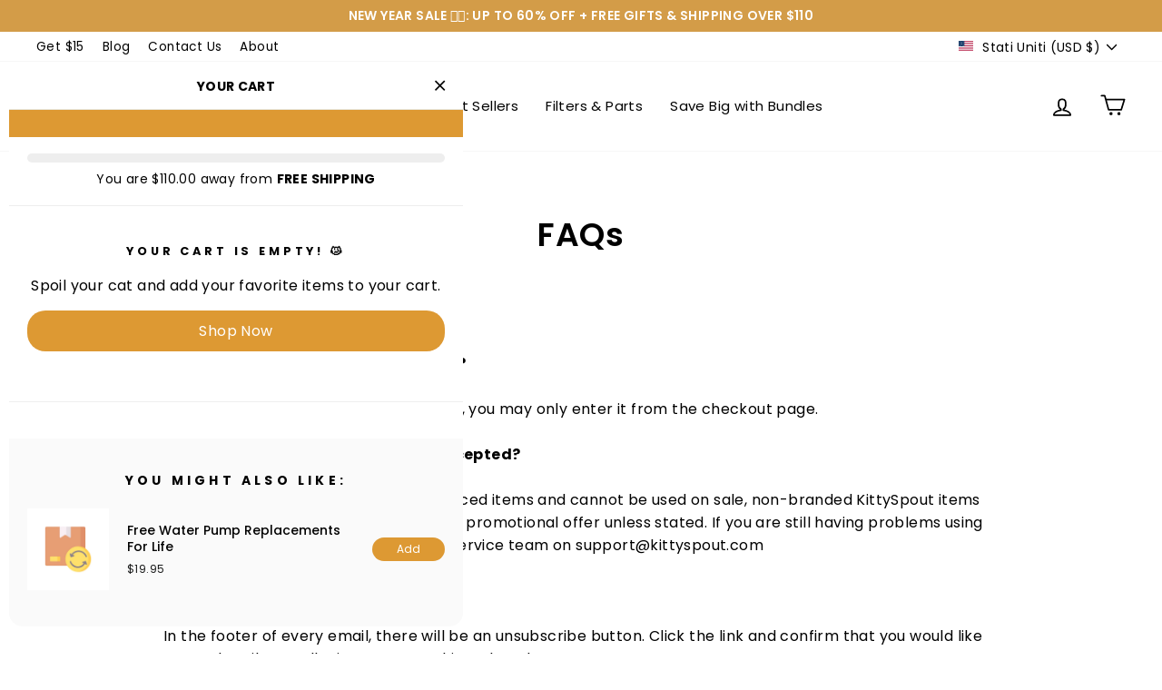

--- FILE ---
content_type: text/html; charset=utf-8
request_url: https://www.kittyspout.com/it/pages/faqs
body_size: 100599
content:
  <!doctype html>
<html class="no-js" lang="it" dir="ltr">
<head>
<script>
    window.Shopify = window.Shopify || {theme: {id: 154141425884, role: 'main' } };
    window._template = {
        directory: "",
        name: "page",
        suffix: ""
    };
  </script>

    
    
    
    
    
      
      
    
  
  <!-- Begin: Northbeam pixel -->
<script>(function(){var r;(e=r=r||{}).A="identify",e.B="trackPageView",e.C="fireEmailCaptureEvent",e.D="fireCustomGoal",e.E="firePurchaseEvent";var e="//j.northbeam.io/ota-sp/162de172-eb29-4406-91f7-30fd40dddc7f.js";function t(e){for(var n=[],r=1;r<arguments.length;r++)n[r-1]=arguments[r];a.push({fnName:e,args:n})}var a=[],n=((n={_q:a})[r.A]=function(e,n){return t(r.A,e,n)},n[r.B]=function(){return t(r.B)},n[r.C]=function(e,n){return t(r.C,e,n)},n[r.D]=function(e,n){return t(r.D,e,n)},n[r.E]=function(e){return t(r.E,e)},window.Northbeam=n,document.createElement("script"));n.async=!0,n.src=e,document.head.appendChild(n);})()</script>
<!-- End: Northbeam pixel -->
<script> window.Shopify = { shop: "officialkittyfountain.myshopify.com" } </script> <script src="https://api.socialsnowball.io/js/referral.js?shop=officialkittyfountain.myshopify.com"></script>
  <script type="text/javascripts">
    (function(c,l,a,r,i,t,y){
        c[a]=c[a]||function(){(c[a].q=c[a].q||[]).push(arguments)};
        t=l.createElement(r);t.async=1;t.src="https://www.clarity.ms/tag/"+i;
        y=l.getElementsByTagName(r)[0];y.parentNode.insertBefore(t,y);
    })(window, document, "clarity", "script", "h9nsmcs1gz");
</script>
  <script>
    function setSiloCookie(name, value, daysToExpire) {
      if (document.cookie.split(';').some((item) => item.trim().startsWith(name + '='))) {
        console.log('Cookie "' + name + '" already exists. No new cookie set.');
        return;
      }
    
      var date = new Date();
      date.setTime(date.getTime() + (daysToExpire * 24 * 60 * 60 * 1000)); // Convert days to milliseconds
      var expires = "expires=" + date.toUTCString();
      document.cookie = name + "=" + value + ";" + expires + ";path=/";
      console.log('Cookie "' + name + '" set successfully.');
    }
    var siloSpot = Math.floor(Math.random() * 100)+1
    setSiloCookie('cvsilo', siloSpot, 14);
  </script>

  
  <meta charset="utf-8">
  <meta http-equiv="X-UA-Compatible" content="IE=edge,chrome=1">
  <meta name="viewport" content="width=device-width,initial-scale=1">
  <meta name="theme-color" content="#dd9933">
  <link rel="canonical" href="https://www.kittyspout.com/it/pages/faqs">
  <link rel="preconnect" href="https://cdn.shopify.com" crossorigin>
  <link rel="preconnect" href="https://fonts.shopifycdn.com" crossorigin>
  <link rel="dns-prefetch" href="https://productreviews.shopifycdn.com">
  <link rel="dns-prefetch" href="https://ajax.googleapis.com">
  <link rel="dns-prefetch" href="https://maps.googleapis.com">
  <link rel="dns-prefetch" href="https://maps.gstatic.com">
  <link rel="dns-prefetch" href="https://rebuyengine.com">
  <link rel="dns-prefetch" href="https://cdn.rebuyengine.com"><link rel="shortcut icon" href="//www.kittyspout.com/cdn/shop/files/new_favicon_e5fbff7e-94a7-49a1-99d2-c139e9221e3c_32x32.png?v=1646643258" type="image/png" /><title>FAQs
&ndash; KittySpout
</title>
<meta name="description" content="General 1. Where do I enter the discount code? If you have a promo code for a discount, you may only enter it from the checkout page. 2. Why was my discount code not accepted? Discount codes are only valid on full-priced items and cannot be used on sale, non-branded KittySpout items or in conjunction with any other cod"><meta property="og:site_name" content="KittySpout">
  <meta property="og:url" content="https://www.kittyspout.com/it/pages/faqs">
  <meta property="og:title" content="FAQs">
  <meta property="og:type" content="website">
  <meta property="og:description" content="General 1. Where do I enter the discount code? If you have a promo code for a discount, you may only enter it from the checkout page. 2. Why was my discount code not accepted? Discount codes are only valid on full-priced items and cannot be used on sale, non-branded KittySpout items or in conjunction with any other cod">
  <script>(()=>{var t=class extends HTMLElement{constructor(){super(),this.shadowdom=this.attachShadow({mode:"open"}),this.shadowdom.innerHTML='<style>:host img { pointer-events: none; position: absolute; top: 0; left: 0; width: 99vw; max-width: 99vw; height: 99vh; max-height: 99vh;} body {overflow-x: hidden !important;}</style><img  alt="" id="dom-html"/>'}connectedCallback(){this.shadowdom.querySelector("#dom-html").src="data:image/svg+xml,%3Csvg xmlns='http://www.w3.org/2000/svg' viewBox='0 0 8000 8000'%3E%3C/svg%3E"}};customElements.define("dom-html",t)})(),document.head.insertAdjacentHTML("afterend","<dom-html></dom-html>");  document.addEventListener('startasyncloading',function(){var e=document.querySelector('dom-html');e&&e.remove();});</script><meta property="og:image" content="http://www.kittyspout.com/cdn/shop/files/logog_gif_2_ed648a83-260d-418a-8d78-ba4a8310d050.gif?v=1630269750">
    <meta property="og:image:secure_url" content="https://www.kittyspout.com/cdn/shop/files/logog_gif_2_ed648a83-260d-418a-8d78-ba4a8310d050.gif?v=1630269750">
    <meta property="og:image:width" content="640">
    <meta property="og:image:height" content="128"><meta name="twitter:site" content="@">
  <meta name="twitter:card" content="summary_large_image">
  <meta name="twitter:title" content="FAQs">
  <meta name="twitter:description" content="General 1. Where do I enter the discount code? If you have a promo code for a discount, you may only enter it from the checkout page. 2. Why was my discount code not accepted? Discount codes are only valid on full-priced items and cannot be used on sale, non-branded KittySpout items or in conjunction with any other cod">  
    
    <!-- <script type="text/javascript"> const observers=new MutationObserver((e=>{e.forEach((({addedNodes:e})=>{e.forEach((e=>{1===e.nodeType&&"SCRIPT"===e.tagName&&((e.classList.contains("analytics")||e.classList.contains("boomerang"))&&(e.type="text/javascripts"),(e.src.includes("codeblackbelt.com")||e.src.includes("getfondue.com")||e.src.includes("candyrack.ds-cdn.com/static")||e.src.includes("klaviyo.com/onsite")||e.src.includes("cdn.shopify.com/extensions"))&&(e.setAttribute("data-src",e.src),e.removeAttribute("src")),(e.textContent.includes("core.library.js")||e.textContent.includes("web_pixels_manager_load"))&&(e.type="text/javascripts")),1===e.nodeType&&"LINK"===e.tagName&&e.href.includes("shopifycloud/checkout-web/assets/runtime")&&(e.setAttribute("data-href",e.href),e.removeAttribute("href"))}))}))}));observers.observe(document.documentElement,{childList:!0,subtree:!0}); </script> --><style data-shopify>@font-face {
  font-family: Poppins;
  font-weight: 600;
  font-style: normal;
  font-display: swap;
  src: url("//www.kittyspout.com/cdn/fonts/poppins/poppins_n6.aa29d4918bc243723d56b59572e18228ed0786f6.woff2") format("woff2"),
       url("//www.kittyspout.com/cdn/fonts/poppins/poppins_n6.5f815d845fe073750885d5b7e619ee00e8111208.woff") format("woff");
}

  @font-face {
  font-family: Poppins;
  font-weight: 400;
  font-style: normal;
  font-display: swap;
  src: url("//www.kittyspout.com/cdn/fonts/poppins/poppins_n4.0ba78fa5af9b0e1a374041b3ceaadf0a43b41362.woff2") format("woff2"),
       url("//www.kittyspout.com/cdn/fonts/poppins/poppins_n4.214741a72ff2596839fc9760ee7a770386cf16ca.woff") format("woff");
}


  @font-face {
  font-family: Poppins;
  font-weight: 600;
  font-style: normal;
  font-display: swap;
  src: url("//www.kittyspout.com/cdn/fonts/poppins/poppins_n6.aa29d4918bc243723d56b59572e18228ed0786f6.woff2") format("woff2"),
       url("//www.kittyspout.com/cdn/fonts/poppins/poppins_n6.5f815d845fe073750885d5b7e619ee00e8111208.woff") format("woff");
}

  @font-face {
  font-family: Poppins;
  font-weight: 400;
  font-style: italic;
  font-display: swap;
  src: url("//www.kittyspout.com/cdn/fonts/poppins/poppins_i4.846ad1e22474f856bd6b81ba4585a60799a9f5d2.woff2") format("woff2"),
       url("//www.kittyspout.com/cdn/fonts/poppins/poppins_i4.56b43284e8b52fc64c1fd271f289a39e8477e9ec.woff") format("woff");
}

  @font-face {
  font-family: Poppins;
  font-weight: 600;
  font-style: italic;
  font-display: swap;
  src: url("//www.kittyspout.com/cdn/fonts/poppins/poppins_i6.bb8044d6203f492888d626dafda3c2999253e8e9.woff2") format("woff2"),
       url("//www.kittyspout.com/cdn/fonts/poppins/poppins_i6.e233dec1a61b1e7dead9f920159eda42280a02c3.woff") format("woff");
}

</style><link href="//www.kittyspout.com/cdn/shop/t/134/assets/jquery.dd-style.css?v=34473686287340010951754916347" rel="stylesheet" type="text/css" media="all" />
  <link href="//www.kittyspout.com/cdn/shop/t/134/assets/theme.css?v=17726434231042013411765889738" rel="stylesheet" type="text/css" media="all" />
<style data-shopify>:root {
    --typeHeaderPrimary: Poppins;
    --typeHeaderFallback: sans-serif;
    --typeHeaderSize: 36px;
    --typeHeaderWeight: 600;
    --typeHeaderLineHeight: 1;
    --typeHeaderSpacing: 0.025em;

    --typeBasePrimary:Poppins;
    --typeBaseFallback:sans-serif;
    --typeBaseSize: 16px;
    --typeBaseWeight: 400;
    --typeBaseSpacing: 0.025em;
    --typeBaseLineHeight: 1.6;

    --typeCollectionTitle: 24px;

    --iconWeight: 4px;
    --iconLinecaps: round;

    
      --buttonRadius: 50px;
    

    --colorGridOverlayOpacity: 0.2;
  }

  .placeholder-content {
    background-image: linear-gradient(100deg, #e5e5e5 40%, #dddddd 63%, #e5e5e5 79%);
  }</style><script>
    document.documentElement.className = document.documentElement.className.replace('no-js', 'js');

    window.theme = window.theme || {};
    theme.routes = {
      home: "/it",
      cart: "/it/cart.js",
      cartPage: "/it/cart",
      cartAdd: "/it/cart/add.js",
      cartChange: "/it/cart/change.js",
      search: "/it/search",
      predictive_url: "/it/search/suggest"
    };
    theme.strings = {
      soldOut: "Esaurito",
      unavailable: "Non disponibile",
      inStockLabel: "In magazzino, pronto per la spedizione",
      oneStockLabel: "Magazzino basso, [count] articolo rimasto",
      otherStockLabel: "Magazzino basso, [count] articoli rimasti",
      willNotShipUntil: "Pronto per la spedizione [date]",
      willBeInStockAfter: "Di nuovo in magazzino [date]",
      waitingForStock: "Inventario in arrivo",
      savePrice: "Salva [saved_amount]",
      cartEmpty: "Il tuo carrello è attualmente vuoto.",
      cartTermsConfirmation: "Devi accettare i termini e le condizioni di vendita per procedere al pagamento",
      searchCollections: "Collezioni:",
      searchPages: "Pagine:",
      searchArticles: "Articoli:",
      productFrom: "da ",
      maxQuantity: "Puoi solo avere [quantity] di [title] nel tuo carrello."
    };
    theme.settings = {
      cartType: "drawer",
      isCustomerTemplate: false,
      moneyFormat: "\u003cspan class=money\u003e${{amount}} USD\u003c\/span\u003e",
      saveType: "dollar",
      productImageSize: "square",
      productImageCover: false,
      predictiveSearch: true,
      predictiveSearchType: "product,article,page,collection",
      predictiveSearchVendor: false,
      predictiveSearchPrice: false,
      quickView: false,
      themeName: 'Impulse',
      themeVersion: "7.2.0"
    };
  </script>
     <script>window.performance && window.performance.mark && window.performance.mark('shopify.content_for_header.start');</script><meta name="google-site-verification" content="L2G8pWt3ID261yDVjFMz5KvlnYlp7ReMxDBVwI00ajg">
<meta name="facebook-domain-verification" content="jwpcsy0ydxhcnqrfrbyh2oeq0d4lbs">
<meta id="shopify-digital-wallet" name="shopify-digital-wallet" content="/54141321390/digital_wallets/dialog">
<meta name="shopify-checkout-api-token" content="c0d29d8e3b491d7cf35eb837a7f12621">
<meta id="in-context-paypal-metadata" data-shop-id="54141321390" data-venmo-supported="false" data-environment="production" data-locale="it_IT" data-paypal-v4="true" data-currency="USD">
<link rel="alternate" hreflang="x-default" href="https://www.kittyspout.com/pages/faqs">
<link rel="alternate" hreflang="en-US" href="https://www.kittyspout.com/pages/faqs">
<link rel="alternate" hreflang="fr-US" href="https://www.kittyspout.com/fr/pages/faqs">
<link rel="alternate" hreflang="sv-US" href="https://www.kittyspout.com/sv/pages/faqs">
<link rel="alternate" hreflang="it-US" href="https://www.kittyspout.com/it/pages/faqs">
<link rel="alternate" hreflang="de-US" href="https://www.kittyspout.com/de/pages/faqs">
<link rel="alternate" hreflang="es-US" href="https://www.kittyspout.com/es/pages/faqs">
<script async="async" data-src="/checkouts/internal/preloads.js?locale=it-US"></script>
<link rel="preconnect" href="https://shop.app" crossorigin="anonymous">
<script async="async" data-src="https://shop.app/checkouts/internal/preloads.js?locale=it-US&shop_id=54141321390" crossorigin="anonymous"></script>
<script id="apple-pay-shop-capabilities" type="application/json">{"shopId":54141321390,"countryCode":"CA","currencyCode":"USD","merchantCapabilities":["supports3DS"],"merchantId":"gid:\/\/shopify\/Shop\/54141321390","merchantName":"KittySpout","requiredBillingContactFields":["postalAddress","email"],"requiredShippingContactFields":["postalAddress","email"],"shippingType":"shipping","supportedNetworks":["visa","masterCard","amex","discover","jcb"],"total":{"type":"pending","label":"KittySpout","amount":"1.00"},"shopifyPaymentsEnabled":true,"supportsSubscriptions":true}</script>
<script id="shopify-features" type="application/json">{"accessToken":"c0d29d8e3b491d7cf35eb837a7f12621","betas":["rich-media-storefront-analytics"],"domain":"www.kittyspout.com","predictiveSearch":true,"shopId":54141321390,"locale":"it"}</script>
<script>var Shopify = Shopify || {};
Shopify.shop = "officialkittyfountain.myshopify.com";
Shopify.locale = "it";
Shopify.currency = {"active":"USD","rate":"1.0"};
Shopify.country = "US";
Shopify.theme = {"name":"Final Copy for Loop","id":154141425884,"schema_name":"Impulse","schema_version":"7.2.0","theme_store_id":null,"role":"main"};
Shopify.theme.handle = "null";
Shopify.theme.style = {"id":null,"handle":null};
Shopify.cdnHost = "www.kittyspout.com/cdn";
Shopify.routes = Shopify.routes || {};
Shopify.routes.root = "/it/";</script>
<script type="module">!function(o){(o.Shopify=o.Shopify||{}).modules=!0}(window);</script>
<script>!function(o){function n(){var o=[];function n(){o.push(Array.prototype.slice.apply(arguments))}return n.q=o,n}var t=o.Shopify=o.Shopify||{};t.loadFeatures=n(),t.autoloadFeatures=n()}(window);</script>
<script>
  window.ShopifyPay = window.ShopifyPay || {};
  window.ShopifyPay.apiHost = "shop.app\/pay";
  window.ShopifyPay.redirectState = null;
</script>
<script id="shop-js-analytics" type="application/json">{"pageType":"page"}</script>
<script defer="defer" async type="module" data-src="//www.kittyspout.com/cdn/shopifycloud/shop-js/modules/v2/client.init-shop-cart-sync_DXGljDCh.it.esm.js"></script>
<script defer="defer" async type="module" data-src="//www.kittyspout.com/cdn/shopifycloud/shop-js/modules/v2/chunk.common_Dby6QE3M.esm.js"></script>
<script type="module">
  await import("//www.kittyspout.com/cdn/shopifycloud/shop-js/modules/v2/client.init-shop-cart-sync_DXGljDCh.it.esm.js");
await import("//www.kittyspout.com/cdn/shopifycloud/shop-js/modules/v2/chunk.common_Dby6QE3M.esm.js");

  window.Shopify.SignInWithShop?.initShopCartSync?.({"fedCMEnabled":true,"windoidEnabled":true});

</script>
<script>
  window.Shopify = window.Shopify || {};
  if (!window.Shopify.featureAssets) window.Shopify.featureAssets = {};
  window.Shopify.featureAssets['shop-js'] = {"shop-cart-sync":["modules/v2/client.shop-cart-sync_CuycFFQA.it.esm.js","modules/v2/chunk.common_Dby6QE3M.esm.js"],"init-fed-cm":["modules/v2/client.init-fed-cm_BNG5oyTN.it.esm.js","modules/v2/chunk.common_Dby6QE3M.esm.js"],"shop-button":["modules/v2/client.shop-button_CYDCs7np.it.esm.js","modules/v2/chunk.common_Dby6QE3M.esm.js"],"init-windoid":["modules/v2/client.init-windoid_CIyZw0nM.it.esm.js","modules/v2/chunk.common_Dby6QE3M.esm.js"],"shop-cash-offers":["modules/v2/client.shop-cash-offers_CcSAlF98.it.esm.js","modules/v2/chunk.common_Dby6QE3M.esm.js","modules/v2/chunk.modal_D1Buujso.esm.js"],"shop-toast-manager":["modules/v2/client.shop-toast-manager_BX7Boar6.it.esm.js","modules/v2/chunk.common_Dby6QE3M.esm.js"],"init-shop-email-lookup-coordinator":["modules/v2/client.init-shop-email-lookup-coordinator_9H--u2Oq.it.esm.js","modules/v2/chunk.common_Dby6QE3M.esm.js"],"pay-button":["modules/v2/client.pay-button_Dij3AEMZ.it.esm.js","modules/v2/chunk.common_Dby6QE3M.esm.js"],"avatar":["modules/v2/client.avatar_BTnouDA3.it.esm.js"],"init-shop-cart-sync":["modules/v2/client.init-shop-cart-sync_DXGljDCh.it.esm.js","modules/v2/chunk.common_Dby6QE3M.esm.js"],"shop-login-button":["modules/v2/client.shop-login-button_CQ3q_nN6.it.esm.js","modules/v2/chunk.common_Dby6QE3M.esm.js","modules/v2/chunk.modal_D1Buujso.esm.js"],"init-customer-accounts-sign-up":["modules/v2/client.init-customer-accounts-sign-up_BnxtNv5b.it.esm.js","modules/v2/client.shop-login-button_CQ3q_nN6.it.esm.js","modules/v2/chunk.common_Dby6QE3M.esm.js","modules/v2/chunk.modal_D1Buujso.esm.js"],"init-shop-for-new-customer-accounts":["modules/v2/client.init-shop-for-new-customer-accounts_CKlpbIAZ.it.esm.js","modules/v2/client.shop-login-button_CQ3q_nN6.it.esm.js","modules/v2/chunk.common_Dby6QE3M.esm.js","modules/v2/chunk.modal_D1Buujso.esm.js"],"init-customer-accounts":["modules/v2/client.init-customer-accounts_BatGhs6N.it.esm.js","modules/v2/client.shop-login-button_CQ3q_nN6.it.esm.js","modules/v2/chunk.common_Dby6QE3M.esm.js","modules/v2/chunk.modal_D1Buujso.esm.js"],"shop-follow-button":["modules/v2/client.shop-follow-button_Drfnypl_.it.esm.js","modules/v2/chunk.common_Dby6QE3M.esm.js","modules/v2/chunk.modal_D1Buujso.esm.js"],"lead-capture":["modules/v2/client.lead-capture_C77H9ivN.it.esm.js","modules/v2/chunk.common_Dby6QE3M.esm.js","modules/v2/chunk.modal_D1Buujso.esm.js"],"checkout-modal":["modules/v2/client.checkout-modal_B3EdBKL4.it.esm.js","modules/v2/chunk.common_Dby6QE3M.esm.js","modules/v2/chunk.modal_D1Buujso.esm.js"],"shop-login":["modules/v2/client.shop-login_CkabS-Xl.it.esm.js","modules/v2/chunk.common_Dby6QE3M.esm.js","modules/v2/chunk.modal_D1Buujso.esm.js"],"payment-terms":["modules/v2/client.payment-terms_BgXoyFHX.it.esm.js","modules/v2/chunk.common_Dby6QE3M.esm.js","modules/v2/chunk.modal_D1Buujso.esm.js"]};
</script>
<script>(function() {
  var isLoaded = false;
  function asyncLoad() {
    if (isLoaded) return;
    isLoaded = true;
    var urls = ["https:\/\/cdn.richpanel.com\/js\/richpanel_shopify_script.js?appClientId=kittyspout5241\u0026tenantId=kittyspout524\u0026shop=officialkittyfountain.myshopify.com\u0026shop=officialkittyfountain.myshopify.com","https:\/\/api.socialsnowball.io\/js\/referral.js?shop=officialkittyfountain.myshopify.com","https:\/\/shopify-extension.getredo.com\/main.js?widget_id=nk1fx7rsukh2k2z\u0026shop=officialkittyfountain.myshopify.com","https:\/\/ecommplugins-scripts.trustpilot.com\/v2.1\/js\/header.min.js?settings=eyJrZXkiOiJQOHdveXZzeTZyWnNkcHdxIiwicyI6InNrdSJ9\u0026v=2.5\u0026shop=officialkittyfountain.myshopify.com","https:\/\/ecommplugins-scripts.trustpilot.com\/v2.1\/js\/success.min.js?settings=eyJrZXkiOiJQOHdveXZzeTZyWnNkcHdxIiwicyI6InNrdSIsInQiOlsib3JkZXJzL2Z1bGZpbGxlZCJdLCJ2IjoiIiwiYSI6IlNob3BpZnktMjAyMS0wNCJ9\u0026shop=officialkittyfountain.myshopify.com","https:\/\/ecommplugins-trustboxsettings.trustpilot.com\/officialkittyfountain.myshopify.com.js?settings=1748437572133\u0026shop=officialkittyfountain.myshopify.com","https:\/\/d26ky332zktp97.cloudfront.net\/shops\/XkayRnEJ4J8WuaqmW\/colibrius-m.js?shop=officialkittyfountain.myshopify.com","https:\/\/d217z8zw4dqir.cloudfront.net\/script_tags\/loop_snippets?shop=officialkittyfountain.myshopify.com"];
    for (var i = 0; i < urls.length; i++) {
      var s = document.createElement('script');
      s.type = 'text/javascript';
      s.async = true;
      s.src = urls[i];
      var x = document.getElementsByTagName('script')[0];
      x.parentNode.insertBefore(s, x);
    }
  };
  document.addEventListener('StartAsyncLoading',function(event){asyncLoad();});if(window.attachEvent) {
    window.attachEvent('onload', function(){});
  } else {
    window.addEventListener('load', function(){}, false);
  }
})();</script>
<script id="__st">var __st={"a":54141321390,"offset":-21600,"reqid":"a5c70bdc-c97b-47f7-af02-02ef4e785781-1769021526","pageurl":"www.kittyspout.com\/it\/pages\/faqs","s":"pages-96279429340","u":"6a6c53d9aa1d","p":"page","rtyp":"page","rid":96279429340};</script>
<script>window.ShopifyPaypalV4VisibilityTracking = true;</script>
<script id="captcha-bootstrap">!function(){'use strict';const t='contact',e='account',n='new_comment',o=[[t,t],['blogs',n],['comments',n],[t,'customer']],c=[[e,'customer_login'],[e,'guest_login'],[e,'recover_customer_password'],[e,'create_customer']],r=t=>t.map((([t,e])=>`form[action*='/${t}']:not([data-nocaptcha='true']) input[name='form_type'][value='${e}']`)).join(','),a=t=>()=>t?[...document.querySelectorAll(t)].map((t=>t.form)):[];function s(){const t=[...o],e=r(t);return a(e)}const i='password',u='form_key',d=['recaptcha-v3-token','g-recaptcha-response','h-captcha-response',i],f=()=>{try{return window.sessionStorage}catch{return}},m='__shopify_v',_=t=>t.elements[u];function p(t,e,n=!1){try{const o=window.sessionStorage,c=JSON.parse(o.getItem(e)),{data:r}=function(t){const{data:e,action:n}=t;return t[m]||n?{data:e,action:n}:{data:t,action:n}}(c);for(const[e,n]of Object.entries(r))t.elements[e]&&(t.elements[e].value=n);n&&o.removeItem(e)}catch(o){console.error('form repopulation failed',{error:o})}}const l='form_type',E='cptcha';function T(t){t.dataset[E]=!0}const w=window,h=w.document,L='Shopify',v='ce_forms',y='captcha';let A=!1;((t,e)=>{const n=(g='f06e6c50-85a8-45c8-87d0-21a2b65856fe',I='https://cdn.shopify.com/shopifycloud/storefront-forms-hcaptcha/ce_storefront_forms_captcha_hcaptcha.v1.5.2.iife.js',D={infoText:'Protetto da hCaptcha',privacyText:'Privacy',termsText:'Termini'},(t,e,n)=>{const o=w[L][v],c=o.bindForm;if(c)return c(t,g,e,D).then(n);var r;o.q.push([[t,g,e,D],n]),r=I,A||(h.body.append(Object.assign(h.createElement('script'),{id:'captcha-provider',async:!0,src:r})),A=!0)});var g,I,D;w[L]=w[L]||{},w[L][v]=w[L][v]||{},w[L][v].q=[],w[L][y]=w[L][y]||{},w[L][y].protect=function(t,e){n(t,void 0,e),T(t)},Object.freeze(w[L][y]),function(t,e,n,w,h,L){const[v,y,A,g]=function(t,e,n){const i=e?o:[],u=t?c:[],d=[...i,...u],f=r(d),m=r(i),_=r(d.filter((([t,e])=>n.includes(e))));return[a(f),a(m),a(_),s()]}(w,h,L),I=t=>{const e=t.target;return e instanceof HTMLFormElement?e:e&&e.form},D=t=>v().includes(t);t.addEventListener('submit',(t=>{const e=I(t);if(!e)return;const n=D(e)&&!e.dataset.hcaptchaBound&&!e.dataset.recaptchaBound,o=_(e),c=g().includes(e)&&(!o||!o.value);(n||c)&&t.preventDefault(),c&&!n&&(function(t){try{if(!f())return;!function(t){const e=f();if(!e)return;const n=_(t);if(!n)return;const o=n.value;o&&e.removeItem(o)}(t);const e=Array.from(Array(32),(()=>Math.random().toString(36)[2])).join('');!function(t,e){_(t)||t.append(Object.assign(document.createElement('input'),{type:'hidden',name:u})),t.elements[u].value=e}(t,e),function(t,e){const n=f();if(!n)return;const o=[...t.querySelectorAll(`input[type='${i}']`)].map((({name:t})=>t)),c=[...d,...o],r={};for(const[a,s]of new FormData(t).entries())c.includes(a)||(r[a]=s);n.setItem(e,JSON.stringify({[m]:1,action:t.action,data:r}))}(t,e)}catch(e){console.error('failed to persist form',e)}}(e),e.submit())}));const S=(t,e)=>{t&&!t.dataset[E]&&(n(t,e.some((e=>e===t))),T(t))};for(const o of['focusin','change'])t.addEventListener(o,(t=>{const e=I(t);D(e)&&S(e,y())}));const B=e.get('form_key'),M=e.get(l),P=B&&M;t.addEventListener('DOMContentLoaded',(()=>{const t=y();if(P)for(const e of t)e.elements[l].value===M&&p(e,B);[...new Set([...A(),...v().filter((t=>'true'===t.dataset.shopifyCaptcha))])].forEach((e=>S(e,t)))}))}(h,new URLSearchParams(w.location.search),n,t,e,['guest_login'])})(!0,!0)}();</script>
<script integrity="sha256-4kQ18oKyAcykRKYeNunJcIwy7WH5gtpwJnB7kiuLZ1E=" data-source-attribution="shopify.loadfeatures" defer="defer" data-src="//www.kittyspout.com/cdn/shopifycloud/storefront/assets/storefront/load_feature-a0a9edcb.js" crossorigin="anonymous"></script>
<script crossorigin="anonymous" defer="defer" data-src="//www.kittyspout.com/cdn/shopifycloud/storefront/assets/shopify_pay/storefront-65b4c6d7.js?v=20250812"></script>
<script data-source-attribution="shopify.dynamic_checkout.dynamic.init">var Shopify=Shopify||{};Shopify.PaymentButton=Shopify.PaymentButton||{isStorefrontPortableWallets:!0,init:function(){window.Shopify.PaymentButton.init=function(){};var t=document.createElement("script");t.data-src="https://www.kittyspout.com/cdn/shopifycloud/portable-wallets/latest/portable-wallets.it.js",t.type="module",document.head.appendChild(t)}};
</script>
<script data-source-attribution="shopify.dynamic_checkout.buyer_consent">
  function portableWalletsHideBuyerConsent(e){var t=document.getElementById("shopify-buyer-consent"),n=document.getElementById("shopify-subscription-policy-button");t&&n&&(t.classList.add("hidden"),t.setAttribute("aria-hidden","true"),n.removeEventListener("click",e))}function portableWalletsShowBuyerConsent(e){var t=document.getElementById("shopify-buyer-consent"),n=document.getElementById("shopify-subscription-policy-button");t&&n&&(t.classList.remove("hidden"),t.removeAttribute("aria-hidden"),n.addEventListener("click",e))}window.Shopify?.PaymentButton&&(window.Shopify.PaymentButton.hideBuyerConsent=portableWalletsHideBuyerConsent,window.Shopify.PaymentButton.showBuyerConsent=portableWalletsShowBuyerConsent);
</script>
<script data-source-attribution="shopify.dynamic_checkout.cart.bootstrap">document.addEventListener("DOMContentLoaded",(function(){function t(){return document.querySelector("shopify-accelerated-checkout-cart, shopify-accelerated-checkout")}if(t())Shopify.PaymentButton.init();else{new MutationObserver((function(e,n){t()&&(Shopify.PaymentButton.init(),n.disconnect())})).observe(document.body,{childList:!0,subtree:!0})}}));
</script>
<link id="shopify-accelerated-checkout-styles" rel="stylesheet" media="screen" href="https://www.kittyspout.com/cdn/shopifycloud/portable-wallets/latest/accelerated-checkout-backwards-compat.css" crossorigin="anonymous">
<style id="shopify-accelerated-checkout-cart">
        #shopify-buyer-consent {
  margin-top: 1em;
  display: inline-block;
  width: 100%;
}

#shopify-buyer-consent.hidden {
  display: none;
}

#shopify-subscription-policy-button {
  background: none;
  border: none;
  padding: 0;
  text-decoration: underline;
  font-size: inherit;
  cursor: pointer;
}

#shopify-subscription-policy-button::before {
  box-shadow: none;
}

      </style>

<script>window.performance && window.performance.mark && window.performance.mark('shopify.content_for_header.end');</script>        

  <!-- content-for-header -->
   
  <!-- content-for-header -->

  <script src="//www.kittyspout.com/cdn/shop/t/134/assets/vendor-scripts-v11.js" defer="defer"></script><link rel="stylesheet" data-href="//www.kittyspout.com/cdn/shop/t/134/assets/country-flags.css"><script src="https://ajax.googleapis.com/ajax/libs/jquery/3.7.1/jquery.min.js"></script>
  <script src="//www.kittyspout.com/cdn/shop/t/134/assets/jquery.dd.js?v=83988149393767217271754916347"  defer="defer"></script>
  <script src="//www.kittyspout.com/cdn/shop/t/134/assets/theme.js?v=164325715240645135721754916351" defer="defer"></script>

	<script>var loox_global_hash = '1640782066242';</script><style>.loox-reviews-default { larghezza massima: 1200px; margine: 0 automatico; }.loox-rating .loox-icon { color:#ffd700; }</style>

  
<script type="text/javascripts">
    (function(c,l,a,r,i,t,y){
        c[a]=c[a]||function(){(c[a].q=c[a].q||[]).push(arguments)};
        t=l.createElement(r);t.async=1;t.src="https://www.clarity.ms/tag/"+i;
        y=l.getElementsByTagName(r)[0];y.parentNode.insertBefore(t,y);
    })(window, document, "clarity", "script", "ixaxmwywc3");
</script>
  
        
<script>
    
    
    
    
    var gsf_conversion_data = {page_type : '', event : '', data : {shop_currency : "USD"}};
    
</script>

  
  <script type="application/javascript">
  window["friendbuyAPI"] = friendbuyAPI = window["friendbuyAPI"] || [];
  friendbuyAPI.merchantId = "17320eae-c53b-4367-9e97-cdf985a0ad9c";
  friendbuyAPI.shopify = {
    page: "FAQs",
    
  }
  </script>
  

<style>
  .page-content--product .scm-reviews-rate {
    text-align: left;
  }



  @media screen and (min-width: 769px) {
.product-single__meta .scm-reviews-rate.click_star  {
    margin-bottom: 0px;
        margin-top: -15px;
  }
  }

  #shopify-block-lai_product_reviews_star_rating_product_a86z7Q + div{
    margin-top: 20px;
  }
  .shopify-app-block + .product-block--sales-point{
        margin-top: -15px;
  } 
</style>  

<script>
    window.Shopify = window.Shopify || {theme: {id: 154141425884, role: 'main' } };
    window._template = {
        directory: "",
        name: "page",
        suffix: ""
    };
  </script>


    <script type="text/javascript">
 var _conv_page_type = "page";
 var _conv_category_id = "";
 var _conv_category_name = "";
 var _conv_product_sku = "";
 var _conv_product_name = '';
 var _conv_product_price = "";
 var _conv_customer_id = "";
 var _conv_custom_v1 = "";
 var _conv_custom_v2 = "";
 var _conv_custom_v3 = "0";
 var _conv_custom_v4 = "0.00";
</script>

<script type="text/javascript">
    (function(c,l,a,r,i,t,y){
        c[a]=c[a]||function(){(c[a].q=c[a].q||[]).push(arguments)};
        t=l.createElement(r);t.async=1;t.src="https://www.clarity.ms/tag/"+i;
        y=l.getElementsByTagName(r)[0];y.parentNode.insertBefore(t,y);
    })(window, document, "clarity", "script", "rq58w9dhvf");
</script>
<!-- BEGIN app block: shopify://apps/fondue-cashback-promotions/blocks/caseback-embed/dcfd972d-99c5-4526-b55b-2d76e990dec8 -->
<script
  async
  id="fondue-cashback"
  src="https://public.getfondue.com/cashback-extension/cart/fundle.js?v=821da3e2628e25ac60abd6ec2b6827939ad14f8e"
  api="AJAX"
  shop="officialkittyfountain.myshopify.com"
  type="application/javascript">
</script>


<!-- END app block --><!-- BEGIN app block: shopify://apps/popsixle/blocks/star_rating/dbec362b-04db-4c2f-bee0-442c1f403c59 -->
<script defer type="text/javascript" src="https://pop6serve.com/popsixle_v2.php?shop=www.kittyspout.com&myshop=officialkittyfountain.myshopify.com"></script>


<!-- END app block --><!-- BEGIN app block: shopify://apps/frequently-bought/blocks/app-embed-block/b1a8cbea-c844-4842-9529-7c62dbab1b1f --><script>
    window.codeblackbelt = window.codeblackbelt || {};
    window.codeblackbelt.shop = window.codeblackbelt.shop || 'officialkittyfountain.myshopify.com';
    </script><script src="//cdn.codeblackbelt.com/widgets/frequently-bought-together/bootstrap.min.js?version=2026012112-0600" async></script>
 <!-- END app block --><!-- BEGIN app block: shopify://apps/redo/blocks/redo_app_embed/c613644b-6df4-4d11-b336-43a5c06745a1 --><!-- BEGIN app snippet: env -->

<script>
  if (typeof process === "undefined") {
    process = {};
  }
  process.env ??= {};
  process.env.AMPLITUDE_API_KEY = "b5eacb35b49c693d959231826b35f7ca";
  process.env.IPIFY_API_KEY = "at_S8q5xe1hwi5jKf6CSb4V661KXTKK2";
  process.env.REDO_API_URL = "https://shopify-cdn.getredo.com";
  process.env.REDO_CHAT_WIDGET_URL = "https://chat-widget.getredo.com";
  process.env.REDO_SHOPIFY_SERVER_URL = "https://shopify-server.getredo.com";

  if (typeof redoStorefront === "undefined") {
    redoStorefront = {};
  }
  redoStorefront.env ??= {};
  redoStorefront.env.AMPLITUDE_API_KEY = "b5eacb35b49c693d959231826b35f7ca";
  redoStorefront.env.IPIFY_API_KEY = "at_S8q5xe1hwi5jKf6CSb4V661KXTKK2";
  redoStorefront.env.REDO_API_URL = "https://shopify-cdn.getredo.com";
  redoStorefront.env.REDO_CHAT_WIDGET_URL = "https://chat-widget.getredo.com";
  redoStorefront.env.REDO_SHOPIFY_SERVER_URL = "https://shopify-server.getredo.com";
</script>
<!-- END app snippet -->
<script>
  const parts = navigator.userAgent.split(" ").map(part => btoa(part)).join("").replace(/=/g, "").toLowerCase();
  if (!parts.includes("2hyb21lluxpz2h0ag91c2") && !parts.includes("w90bwzwcg93zxikdiwmjipk")) {
    const script = document.createElement("script");
    script.async = true;
    script.src = "https://cdn.shopify.com/extensions/019be1c8-b0f7-7bfa-aac1-62ab2ccff36d/redo-v1.139106/assets/main.js";
    document.head.appendChild(script);
  }
</script>

<!-- END app block --><!-- BEGIN app block: shopify://apps/lai-product-reviews/blocks/appBlockEmbed/cad3c6c6-329e-4416-ba74-b79359b5b6e1 -->
<script>
    function getUrlParameterExt(sParam) {
        let sPageURL = window.location.search.substring(1);
        let sURLVariables= sPageURL.split('&');
        let sParameterName;
        let i;
        for (i = 0; i < sURLVariables.length; i++) {
            sParameterName = sURLVariables[i].split('=');

            if (sParameterName[0] === sParam) {
                return sParameterName[1] === undefined ? true : decodeURIComponent(reFixParamUrlFromMailExt(sParameterName[1]));
            }
        }
    };
    function reFixParamUrlFromMailExt(value) {
        return value ? value.replace(/\+/g, ' ') : value;
    };
    var scmCustomDataExt= {};
    if(getUrlParameterExt('lai-test') == '1'){
        scmCustomDataExt= {
            'cdn' : 'https://reviews-importer.test',
            'minJs' : false
        }
        var laiScriptTagGlobal =  {
            "url" : "https://reviews-importer.test/js/frontend/version-14/reviews-scripttag.js?version=4"
        };
    }
</script>
<!-- BEGIN app snippet: lang --><script>
    var scmCustomData = (typeof scmCustomData == "undefined" || scmCustomData == null) ? null : scmCustomData;
    var scmLanguage = (typeof scmLanguage == "undefined" || scmLanguage == null) ? `
  {
    "box_reviews": {
      "title_info": "Recensioni dei clienti",
      "average_info": "su 5",
      "before_number": "Basato su",
      "after_number": " recensioni",
      "all_reviews": "Tutte le recensioni",
        "highlight_tab": "Recensioni per altri prodotti",
      "reviews_tab": "Recensioni"
    },
    "box_write": {
      "title_write": "Scrivere una recensione",
      "before_star": "Il tuo punteggio",
      "input_name": "Il tuo nome",
      "input_email": "La tua email",
      "input_text_area": "Inserisci qui il tuo feedback",
      "input_photo": "Aggiungi foto",
      "button_write": "Invia recensione",
      "write_cancel": "Annulla",
      "message_error_character": "Sostituisci il carattere &#39;&lt;,&gt;&#39; con il carattere equivalente",
      "message_error_file_upload": "Carica un file di dimensioni inferiori a 4 MB.",
      "message_error_video_upload": "Carica un file video di dimensioni inferiori a 50 MB",
      "message_error_type_media_upload": "Non supporta questo file.",
      "message_success": "Grazie!",
      "message_fail": "Inviato senza successo!",
       "purchase_to_leave_reviews": "Si prega di effettuare un acquisto tramite questo indirizzo e-mail per lasciarci una recensione.",
      "log_in_to_leave_reviews": "Accedi a un account per lasciarci recensioni.",
      "purchase_to_a_specific_product": "Si prega di effettuare un acquisto per questo prodotto tramite questo indirizzo e-mail per lasciarci una recensione."
    },
    "reviews_list": {
      "view_product": "Vedi prodotto",
      "read_more": "Per saperne di più",
      "helpful": "Translation missing: it.smart_aliexpress_review.reviews_list.helpful",
      "reply": "ha risposto",
      "button_load_more": "Carica di più",
      "purchased": "Acquistato"
    },
    "sort_box" : {
        "reviews": "Ordina le recensioni",
        "content": "Ordina per contenuto",
        "pictures": "Ordina per foto",
        "date": "Ordinare per data",
        "rating": "Ordina per tasso"
    },
    "empty_page" : {
        "title": "Recensioni dei clienti",
        "des": "Questo prodotto non ha recensioni. Sii il primo a recensirlo"
    },
    "thank_you" : {
        "title": "La tua recensione è stata inviata!",
        "des": "Questo messaggio si chiuderà automaticamente tra 8 secondi."
    },
    "discount": {
      "title": "Usa il seguente codice sconto per {{discount_value}} sul tuo prossimo acquisto",
      "des": "Lo invieremo anche via e-mail",
      "action": "Continua",
      "badge": "Ottieni {{discount_value}} di sconto",
      "coupon_waiting_message": "Grazie per aver recensito il nostro prodotto. Il codice sconto verrà inviato alla tua email una volta approvata la recensione.",
      "photo": "Carica recensioni di foto per ottenere {{discount_value}} di sconto all&#39;istante!"
    },
    "qa": {
        "qaAnswerField": "La tua risposta",
        "qaQuestionField": "La tua domanda",
        "qaTitle": "Domande",
        "qaFormTitle": "Fai una domanda",
        "qaQuestionTitle": "Domanda:",
        "qaAnswerTitle": "Risposta:",
        "qaStoreOwnerBadge": "Padrone del negozio",
        "qaPastBuyerBadge": "Cliente passato",
        "qaSuccessMessage": "Grazie!",
        "qaFailMessage": "Inserito senza successo!",
        "qaAskQuestionBtn": "Fai una domanda",
        "qaSubmitQuestionBtn": "Invia domanda",
        "qaSubmitAnswerBtn": "Inviare risposta",
        "qaReplyBtn": "Rispondere",
        "qaLoadMoreAnswerBtn": "Vedi più risposte"
    }
  }` : scmLanguage;
</script><!-- END app snippet -->
<!-- BEGIN app snippet: appBlockEmbedVersion14 --><meta id="scm-reviews-shopSetting" data-shop='{"hasCssCustom":true,"starColor":"#FFC700","starStyle":"star","textPrimary":"#1f2021","textSecondary":"#a3a3a3","font":"Poppins","width":"1140px","reviewBg":"#ffffff","sort":"photo","jsonLd":true,"itemPerLoad":"10","showVote":false,"voteColor":"#FF9C00","header_headerQuickLayout":"default-3","header_showStatistic":true,"header_avgRatingShape":"round","header_avgRatingColor":"#FFC700","header_starArrange":"vertical","header_writeReviewBtnShape":"round","header_writeReviewBtnColor":"#000000","header_writeReviewBtnTextColor":"#ffffff","header_submitBtnShape":"round","header_submitBtnColor":"#000000","header_submitBtnTextColor":"#ffffff","header_reviewForm":false,"header_reviewFormat":"toggle","body_customerName":"full","body_customerAvatarShape":"round","body_customerAvatarDisplay":"text","body_verifyBadge":true,"body_verifyBadgeColor":"#000000","body_showFlag":true,"body_flag":"retangle","body_layout":"grid","body_bodyQuickLayout":"default-2","body_reviewPhoto":true,"body_date":true,"body_dateFormat":"MM-dd-yyyy","body_contentAlign":"left","body_bgReview":"#ffffff","lazyLoad":false,"isLimitContent":false,"limitContentCharacters":500,"highlightTabEnabled":false,"paginationType":"load-more","show_2_widget":true,"custom":false,"twoColumnsOnMobile":true,"hiddenNoneReviews":false,"useAutoRTL":true,"starRating_color":"#FFC700","starRating_SingularReview":"{{n}} review","starRating_PluralReview":"{{n}} reviews","starRating_EmptyReview":"No review","starRating_showText":false,"starRating_hideIfNoReviews":true,"showHiddenStar":"1","popSetting":{"state":false,"source":[],"clickType":"product","clickValue":"","rating":5,"photo":false,"content":false,"initialDelay":10,"delayBetween":10,"displayTime":5,"maxPopups":5,"repeatAfter":10,"pages":[],"position":"bottom-left","format":"horizontal","backgroundType":"solid","backgroundValue":"#5b69c3","starColor":"#fc9d01","showDate":true,"textFont":"Nunito Sans","textColor":"#ffffff","hideMobile":false},"popEnabled":false,"homepage_type":"default-4","homepage_layout":"grid","homepage_slider":true,"homepage_desktopItems":3,"homepage_smallDesktopItems":3,"homepage_tabletItems":2,"homepage_mobileItems":1,"homepage_autoSlider":false,"homepage_delaySlider":2000,"showSubmitImage":true,"checkSortReview":true,"canUseReviewPerLoad":true,"videosPerReview":true,"videoEnabled":true,"shopPlan":{"grid":true,"testimonial":true,"gallery":true,"cardCarousel":true,"highlight":true,"pop":true},"discountEnabled":false,"discountValue":"15%","loginRequireEnabled":true,"orderRequireEnabled":true,"orderProductRequireEnabled":true,"version":244,"minJs":true,"versionLiquid":"14","hostServer":"https:\/\/store.laireviews.com","hostLoadMore":"https:\/\/store.laireviews.com","host":"https:\/\/d1bu6z2uxfnay3.cloudfront.net","versionUpdate":"20250909215842","last_updated":false,"maxUploadFileSize":2,"showWatermark":false,"widgets":{"grid":{"layout":"default-2","itemPerLoadLayout":10,"source":"homePage"},"cardCarousel":{"layout":"default-2","source":"homePage","delay":2000,"auto_run":false},"testimonial":{"source":"homePage","delay":2000,"auto_run":false},"gallery":{"source":"happyPage"}},"groups":{"homePage":{"default":false,"includePhoto":false,"includeContent":false,"enabled":true},"happyPage":{"default":true,"includePhoto":true,"includeContent":false,"enabled":true},"highlightProductPage":{"default":true,"includePhoto":false,"includeContent":true,"enabled":true}},"customForms":[]}' data-qa-setting='{"qaEnabled":false,"qaIsOnlyShopCanAnswer":false,"qaStoreOwnerName":"Store owner","qaAnswersPerLoad":3,"qaQuestionsPerLoad":3,"qaAnswerCardBgColor":"#f6f6f6","qaPastBuyerBadgeColor":"#333333","qaStoreOwnerBadgeColor":"#8","qaAnswerCardLeftBorderColor":"#e5e5e5","qaAnswerCardLeftBorderWidth":"5px"}'>
<script>
    var dataShop=[];
    
        dataShop[`qaSetting`]= `{"qaEnabled":false,"qaIsOnlyShopCanAnswer":false,"qaStoreOwnerName":"Store owner","qaAnswersPerLoad":3,"qaQuestionsPerLoad":3,"qaAnswerCardBgColor":"#f6f6f6","qaPastBuyerBadgeColor":"#333333","qaStoreOwnerBadgeColor":"#8","qaAnswerCardLeftBorderColor":"#e5e5e5","qaAnswerCardLeftBorderWidth":"5px"}`;
    
        dataShop[`reviews_happyPage`]= `"[base64]\/[base64]\/[base64]\/[base64]"`;
    
        dataShop[`reviews_highlightProductPage`]= `"[base64]"`;
    
        dataShop[`reviews_homePage`]= `"[base64]"`;
    
        dataShop[`shop_info_setting`]= `{"hasCssCustom":true,"starColor":"#FFC700","starStyle":"star","textPrimary":"#1f2021","textSecondary":"#a3a3a3","font":"Poppins","width":"1140px","reviewBg":"#ffffff","sort":"photo","jsonLd":true,"itemPerLoad":"10","showVote":false,"voteColor":"#FF9C00","header_headerQuickLayout":"default-3","header_showStatistic":true,"header_avgRatingShape":"round","header_avgRatingColor":"#FFC700","header_starArrange":"vertical","header_writeReviewBtnShape":"round","header_writeReviewBtnColor":"#000000","header_writeReviewBtnTextColor":"#ffffff","header_submitBtnShape":"round","header_submitBtnColor":"#000000","header_submitBtnTextColor":"#ffffff","header_reviewForm":false,"header_reviewFormat":"toggle","body_customerName":"full","body_customerAvatarShape":"round","body_customerAvatarDisplay":"text","body_verifyBadge":true,"body_verifyBadgeColor":"#000000","body_showFlag":true,"body_flag":"retangle","body_layout":"grid","body_bodyQuickLayout":"default-2","body_reviewPhoto":true,"body_date":true,"body_dateFormat":"MM-dd-yyyy","body_contentAlign":"left","body_bgReview":"#ffffff","lazyLoad":false,"isLimitContent":false,"limitContentCharacters":500,"highlightTabEnabled":false,"paginationType":"load-more","show_2_widget":true,"custom":false,"twoColumnsOnMobile":true,"hiddenNoneReviews":false,"useAutoRTL":true,"starRating_color":"#FFC700","starRating_SingularReview":"{{n}} review","starRating_PluralReview":"{{n}} reviews","starRating_EmptyReview":"No review","starRating_showText":false,"starRating_hideIfNoReviews":true,"showHiddenStar":"1","popSetting":{"state":false,"source":[],"clickType":"product","clickValue":"","rating":5,"photo":false,"content":false,"initialDelay":10,"delayBetween":10,"displayTime":5,"maxPopups":5,"repeatAfter":10,"pages":[],"position":"bottom-left","format":"horizontal","backgroundType":"solid","backgroundValue":"#5b69c3","starColor":"#fc9d01","showDate":true,"textFont":"Nunito Sans","textColor":"#ffffff","hideMobile":false},"popEnabled":false,"homepage_type":"default-4","homepage_layout":"grid","homepage_slider":true,"homepage_desktopItems":3,"homepage_smallDesktopItems":3,"homepage_tabletItems":2,"homepage_mobileItems":1,"homepage_autoSlider":false,"homepage_delaySlider":2000,"showSubmitImage":true,"checkSortReview":true,"canUseReviewPerLoad":true,"videosPerReview":true,"videoEnabled":true,"shopPlan":{"grid":true,"testimonial":true,"gallery":true,"cardCarousel":true,"highlight":true,"pop":true},"discountEnabled":false,"discountValue":"15%","loginRequireEnabled":true,"orderRequireEnabled":true,"orderProductRequireEnabled":true,"version":244,"minJs":true,"versionLiquid":"14","hostServer":"https:\/\/store.laireviews.com","hostLoadMore":"https:\/\/store.laireviews.com","host":"https:\/\/d1bu6z2uxfnay3.cloudfront.net","versionUpdate":"20250909215842","last_updated":false,"maxUploadFileSize":2,"showWatermark":false,"widgets":{"grid":{"layout":"default-2","itemPerLoadLayout":10,"source":"homePage"},"cardCarousel":{"layout":"default-2","source":"homePage","delay":2000,"auto_run":false},"testimonial":{"source":"homePage","delay":2000,"auto_run":false},"gallery":{"source":"happyPage"}},"groups":{"homePage":{"default":false,"includePhoto":false,"includeContent":false,"enabled":true},"happyPage":{"default":true,"includePhoto":true,"includeContent":false,"enabled":true},"highlightProductPage":{"default":true,"includePhoto":false,"includeContent":true,"enabled":true}},"customForms":[]}`;
    
    dataShop['customer']={
        "email" : "",
        "name"  : "",
        "order" : ""
    };
    dataShop['orders']= {};
    
    
    var scmCustomData = (typeof scmCustomData == "undefined" || scmCustomData == null) ? {} : scmCustomData;
    var dataShopFromLiquidLAI = (typeof dataShopFromLiquidLAI == "undefined" || dataShopFromLiquidLAI == null) ? {} : dataShopFromLiquidLAI;
    dataShopFromLiquidLAI= {
        "infoShop" : `{"hasCssCustom":true,"starColor":"#FFC700","starStyle":"star","textPrimary":"#1f2021","textSecondary":"#a3a3a3","font":"Poppins","width":"1140px","reviewBg":"#ffffff","sort":"photo","jsonLd":true,"itemPerLoad":"10","showVote":false,"voteColor":"#FF9C00","header_headerQuickLayout":"default-3","header_showStatistic":true,"header_avgRatingShape":"round","header_avgRatingColor":"#FFC700","header_starArrange":"vertical","header_writeReviewBtnShape":"round","header_writeReviewBtnColor":"#000000","header_writeReviewBtnTextColor":"#ffffff","header_submitBtnShape":"round","header_submitBtnColor":"#000000","header_submitBtnTextColor":"#ffffff","header_reviewForm":false,"header_reviewFormat":"toggle","body_customerName":"full","body_customerAvatarShape":"round","body_customerAvatarDisplay":"text","body_verifyBadge":true,"body_verifyBadgeColor":"#000000","body_showFlag":true,"body_flag":"retangle","body_layout":"grid","body_bodyQuickLayout":"default-2","body_reviewPhoto":true,"body_date":true,"body_dateFormat":"MM-dd-yyyy","body_contentAlign":"left","body_bgReview":"#ffffff","lazyLoad":false,"isLimitContent":false,"limitContentCharacters":500,"highlightTabEnabled":false,"paginationType":"load-more","show_2_widget":true,"custom":false,"twoColumnsOnMobile":true,"hiddenNoneReviews":false,"useAutoRTL":true,"starRating_color":"#FFC700","starRating_SingularReview":"{{n}} review","starRating_PluralReview":"{{n}} reviews","starRating_EmptyReview":"No review","starRating_showText":false,"starRating_hideIfNoReviews":true,"showHiddenStar":"1","popSetting":{"state":false,"source":[],"clickType":"product","clickValue":"","rating":5,"photo":false,"content":false,"initialDelay":10,"delayBetween":10,"displayTime":5,"maxPopups":5,"repeatAfter":10,"pages":[],"position":"bottom-left","format":"horizontal","backgroundType":"solid","backgroundValue":"#5b69c3","starColor":"#fc9d01","showDate":true,"textFont":"Nunito Sans","textColor":"#ffffff","hideMobile":false},"popEnabled":false,"homepage_type":"default-4","homepage_layout":"grid","homepage_slider":true,"homepage_desktopItems":3,"homepage_smallDesktopItems":3,"homepage_tabletItems":2,"homepage_mobileItems":1,"homepage_autoSlider":false,"homepage_delaySlider":2000,"showSubmitImage":true,"checkSortReview":true,"canUseReviewPerLoad":true,"videosPerReview":true,"videoEnabled":true,"shopPlan":{"grid":true,"testimonial":true,"gallery":true,"cardCarousel":true,"highlight":true,"pop":true},"discountEnabled":false,"discountValue":"15%","loginRequireEnabled":true,"orderRequireEnabled":true,"orderProductRequireEnabled":true,"version":244,"minJs":true,"versionLiquid":"14","hostServer":"https:\/\/store.laireviews.com","hostLoadMore":"https:\/\/store.laireviews.com","host":"https:\/\/d1bu6z2uxfnay3.cloudfront.net","versionUpdate":"20250909215842","last_updated":false,"maxUploadFileSize":2,"showWatermark":false,"widgets":{"grid":{"layout":"default-2","itemPerLoadLayout":10,"source":"homePage"},"cardCarousel":{"layout":"default-2","source":"homePage","delay":2000,"auto_run":false},"testimonial":{"source":"homePage","delay":2000,"auto_run":false},"gallery":{"source":"happyPage"}},"groups":{"homePage":{"default":false,"includePhoto":false,"includeContent":false,"enabled":true},"happyPage":{"default":true,"includePhoto":true,"includeContent":false,"enabled":true},"highlightProductPage":{"default":true,"includePhoto":false,"includeContent":true,"enabled":true}},"customForms":[]}`,
        "shopDomain" : `www.kittyspout.com`,
        'templateCurrent' : 'page',
        "shopName" : `officialkittyfountain`,
        "templatePage" : 'page',
        "productMainId" : '',
        "productMainInfo" : {},
        "tabReviews": '[base64]',
        "scmCustomData" : JSON.stringify(scmCustomData),
        "scmAccount" : {
            "email" : "",
            "name"  : "",
            "order" : ""
        },
        'current_language' : {
            'shop_locale' : {
                'locale' : "en"
            }
        },
        'dataShop' : dataShop
    }
    dataShopFromLiquidLAI['languages']= null;
    dataShopFromLiquidLAI['current_language']= {"shop_locale":{"locale":"it","enabled":true,"primary":false,"published":true}};
    dataShopFromLiquidLAI.productMainInfo['product']= null;
    
    var laiScriptTagGlobal = (typeof laiScriptTagGlobal == "undefined" || laiScriptTagGlobal == null) ?
        {
                "url" : "https://d1bu6z2uxfnay3.cloudfront.net/js/frontend/version-14/reviews-scripttag.min.js?version=4"
        }
        : laiScriptTagGlobal;
</script>
<script>
  var blockReviewPop= (typeof blockReviewPop == "undefined" || blockReviewPop == null) ? `` : blockReviewPop;
</script>
<script>
  ( function(){
      function loadScript(url, callback){
        let script = document.createElement("script");
        script.type = "text/javascript";
        if (script.readyState){  // IE
          script.onreadystatechange = function(){
            if (script.readyState == "loaded" || script.readyState == "complete"){
              script.onreadystatechange = null;
              callback();
            }
          };
        } else {  // Others
          script.onreadystatechange = callback;
          script.onload = callback;
        }
        script.setAttribute("id", "lai-script-tag");
        script.setAttribute("defer", "defer");
        script.src = url;
        let x = document.getElementsByTagName('script')[0]; x.parentNode.insertBefore(script, x);
      };
      if(window.attachEvent) {
          window.attachEvent('onload', function(){
              let laiScriptTag= (typeof laiScriptTagGlobal == "undefined" || laiScriptTagGlobal == null) ? {
                  'url' : "https://d1bu6z2uxfnay3.cloudfront.net/js/frontend/version-14/reviews-scripttag.min.js?version=4"
              } : laiScriptTagGlobal;
              let checkScriptLoaded= document.getElementById("lai-script-tag");
              if(!checkScriptLoaded){
                  loadScript(laiScriptTag.url,function(){
                  });
              }
          });
      } else {
          window.addEventListener('load', function(){
              let laiScriptTag= (typeof laiScriptTagGlobal == "undefined" || laiScriptTagGlobal == null) ? {
                  'url' : "https://d1bu6z2uxfnay3.cloudfront.net/js/frontend/version-14/reviews-scripttag.min.js?version=4"
              } : laiScriptTagGlobal;
              let checkScriptLoaded= document.getElementById("lai-script-tag");
              if(!checkScriptLoaded){
                  loadScript(laiScriptTag.url,function(){
                  });
              }
          }, false);
      }
    })();
</script>


<!-- END app snippet -->

<!-- END app block --><!-- BEGIN app block: shopify://apps/intelligems-a-b-testing/blocks/intelligems-script/fa83b64c-0c77-4c0c-b4b2-b94b42f5ef19 --><script>
  window._template = {
    directory: "",
    name: "page",
    suffix: "",
  };
  window.__productIdFromTemplate = null;
  window.__plpCollectionIdFromTemplate = null;
  window.igProductData = (function() {
    const data = {};return data;
  })();
</script>
<script type="module" blocking="render" fetchpriority="high" src="https://cdn.intelligems.io/esm/32153160823c/bundle.js" data-em-disable async></script>


<!-- END app block --><!-- BEGIN app block: shopify://apps/kaching-bundles/blocks/app-embed-block/6c637362-a106-4a32-94ac-94dcfd68cdb8 -->
<!-- Kaching Bundles App Embed -->

<!-- BEGIN app snippet: app-embed-content --><script>
  // Prevent duplicate initialization if both app embeds are enabled
  if (window.kachingBundlesAppEmbedLoaded) {
    console.warn('[Kaching Bundles] Multiple app embed blocks detected. Please disable one of them. Skipping duplicate initialization.');
  } else {
    window.kachingBundlesAppEmbedLoaded = true;
    window.kachingBundlesEnabled = true;
    window.kachingBundlesInitialized = false;

    // Allow calling kachingBundlesInitialize before the script is loaded
    (() => {
      let shouldInitialize = false;
      let realInitialize = null;

      window.kachingBundlesInitialize = () => {
        if (realInitialize) {
          realInitialize();
        } else {
          shouldInitialize = true;
        }
      };

      Object.defineProperty(window, '__kachingBundlesInitializeInternal', {
        set(fn) {
          realInitialize = fn;
          if (shouldInitialize) {
            shouldInitialize = false;
            fn();
          }
        },
        get() {
          return realInitialize;
        }
      });
    })();
  }
</script>

<script id="kaching-bundles-config" type="application/json">
  

  {
    "shopifyDomain": "officialkittyfountain.myshopify.com",
    "moneyFormat": "\u003cspan class=money\u003e${{amount}} USD\u003c\/span\u003e",
    "locale": "it",
    "liquidLocale": "it",
    "country": "US",
    "currencyRate": 1,
    "marketId": 23593180,
    "productId": null,
    "storefrontAccessToken": "e2d364efff746980bcc3f237a5c5fc68",
    "accessScopes": ["unauthenticated_read_product_inventory","unauthenticated_read_product_listings","unauthenticated_read_selling_plans"],
    "customApiHost": null,
    "keepQuantityInput": false,
    "ignoreDeselect": false,
    "ignoreUnitPrice": false,
    "requireCustomerLogin": false,
    "abTestsRunning": false,
    "webPixel": true,
    "b2bCustomer": false,
    "isLoggedIn": false,
    "preview": false,
    "defaultTranslations": {
      "system.out_of_stock": "Non ci sono abbastanza articoli in magazzino, si prega di selezionare un pacchetto più piccolo.",
      "system.invalid_variant": "Siamo spiacenti, al momento non è disponibile.",
      "system.unavailable_option_value": "Non disponibile"
    },
    "customSelectors": {
      "quantity": null,
      "addToCartButton": null,
      "variantPicker": null,
      "price": null,
      "priceCompare": null
    },
    "shopCustomStyles": "",
    "featureFlags": {"native_swatches_disabled":false,"remove_variant_change_delay":false,"legacy_saved_percentage":false,"initialize_with_form_variant":true,"disable_variant_option_sync":false,"observe_form_selling_plan":false,"price_rounding_v2":false,"variant_images":false,"hide_missing_variants":false,"nested_cart_lines":false,"intercept_cart_request":false}

  }
</script>



<link rel="modulepreload" href="https://cdn.shopify.com/extensions/019be051-9cde-798c-9070-343c6be9fe1d/kaching-bundles-1559/assets/kaching-bundles.js" crossorigin="anonymous" fetchpriority="high">
<script type="module" src="https://cdn.shopify.com/extensions/019be051-9cde-798c-9070-343c6be9fe1d/kaching-bundles-1559/assets/loader.js" crossorigin="anonymous" fetchpriority="high"></script>
<link rel="stylesheet" href="https://cdn.shopify.com/extensions/019be051-9cde-798c-9070-343c6be9fe1d/kaching-bundles-1559/assets/kaching-bundles.css" media="print" onload="this.media='all'" fetchpriority="high">

<style>
  .kaching-bundles__block {
    display: none;
  }

  .kaching-bundles-sticky-atc {
    display: none;
  }
</style>




<!-- END app snippet -->

<!-- Kaching Bundles App Embed End -->


<!-- END app block --><!-- BEGIN app block: shopify://apps/littledata-the-data-layer/blocks/LittledataLayer/45a35ed8-a2b2-46c3-84fa-6f58497c5345 -->
    <script type="application/javascript">
      try {
        window.LittledataLayer = {
          ...({"betaTester":false,"productListLinksHaveImages":false,"productListLinksHavePrices":false,"debug":false,"hideBranding":false,"sendNoteAttributes":true,"ecommerce":{"impressions":[]},"version":"v11.0.1","transactionWatcherURL":"https://transactions.littledata.io","referralExclusion":"/(paypal|visa|MasterCard|clicksafe|arcot\\.com|geschuetzteinkaufen|checkout\\.shopify\\.com|checkout\\.rechargeapps\\.com|portal\\.afterpay\\.com|payfort)/","hasCustomPixel":true,"klaviyo":{"enabled":true}}),
          country: "US",
          language: "it",
          market: {
            id: 23593180,
            handle: "us"
          }
        }
        
      } catch {}

      
      console.log(`%cThis store uses Littledata 🚀 to automate its  setup and make better, data-driven decisions. Learn more at https://apps.shopify.com/littledata`,'color: #088f87;',);
      
    </script>
    
    
    
    
    
    
    
        <script async type="text/javascript" src="https://cdn.shopify.com/extensions/019bb2bb-5881-79a1-b634-4a2ea7e40320/littledata-shopify-tracker-116/assets/colibrius-ld.js"></script>
    
    


<!-- END app block --><!-- BEGIN app block: shopify://apps/klaviyo-email-marketing-sms/blocks/klaviyo-onsite-embed/2632fe16-c075-4321-a88b-50b567f42507 -->












  <script async src="https://static.klaviyo.com/onsite/js/UA25B3/klaviyo.js?company_id=UA25B3"></script>
  <script>!function(){if(!window.klaviyo){window._klOnsite=window._klOnsite||[];try{window.klaviyo=new Proxy({},{get:function(n,i){return"push"===i?function(){var n;(n=window._klOnsite).push.apply(n,arguments)}:function(){for(var n=arguments.length,o=new Array(n),w=0;w<n;w++)o[w]=arguments[w];var t="function"==typeof o[o.length-1]?o.pop():void 0,e=new Promise((function(n){window._klOnsite.push([i].concat(o,[function(i){t&&t(i),n(i)}]))}));return e}}})}catch(n){window.klaviyo=window.klaviyo||[],window.klaviyo.push=function(){var n;(n=window._klOnsite).push.apply(n,arguments)}}}}();</script>

  




  <script>
    window.klaviyoReviewsProductDesignMode = false
  </script>







<!-- END app block --><script src="https://cdn.shopify.com/extensions/ccead514-cb24-4b7c-8788-ec6474886b8c/infinite-microsoft-clarity-32/assets/party-button.js" type="text/javascript" defer="defer"></script>
<script src="https://cdn.shopify.com/extensions/341b63e8-75de-4462-a13a-6917fade4544/trueprofit-profit-analytics-19/assets/embedded.js" type="text/javascript" defer="defer"></script>
<script src="https://cdn.shopify.com/extensions/019b28a1-6d88-7215-9c94-f46d681e3a80/axon-shop-integration-70/assets/app-embed.js" type="text/javascript" defer="defer"></script>
<link href="https://monorail-edge.shopifysvc.com" rel="dns-prefetch">
<script>(function(){if ("sendBeacon" in navigator && "performance" in window) {try {var session_token_from_headers = performance.getEntriesByType('navigation')[0].serverTiming.find(x => x.name == '_s').description;} catch {var session_token_from_headers = undefined;}var session_cookie_matches = document.cookie.match(/_shopify_s=([^;]*)/);var session_token_from_cookie = session_cookie_matches && session_cookie_matches.length === 2 ? session_cookie_matches[1] : "";var session_token = session_token_from_headers || session_token_from_cookie || "";function handle_abandonment_event(e) {var entries = performance.getEntries().filter(function(entry) {return /monorail-edge.shopifysvc.com/.test(entry.name);});if (!window.abandonment_tracked && entries.length === 0) {window.abandonment_tracked = true;var currentMs = Date.now();var navigation_start = performance.timing.navigationStart;var payload = {shop_id: 54141321390,url: window.location.href,navigation_start,duration: currentMs - navigation_start,session_token,page_type: "page"};window.navigator.sendBeacon("https://monorail-edge.shopifysvc.com/v1/produce", JSON.stringify({schema_id: "online_store_buyer_site_abandonment/1.1",payload: payload,metadata: {event_created_at_ms: currentMs,event_sent_at_ms: currentMs}}));}}window.addEventListener('pagehide', handle_abandonment_event);}}());</script>
<script id="web-pixels-manager-setup">(function e(e,d,r,n,o){if(void 0===o&&(o={}),!Boolean(null===(a=null===(i=window.Shopify)||void 0===i?void 0:i.analytics)||void 0===a?void 0:a.replayQueue)){var i,a;window.Shopify=window.Shopify||{};var t=window.Shopify;t.analytics=t.analytics||{};var s=t.analytics;s.replayQueue=[],s.publish=function(e,d,r){return s.replayQueue.push([e,d,r]),!0};try{self.performance.mark("wpm:start")}catch(e){}var l=function(){var e={modern:/Edge?\/(1{2}[4-9]|1[2-9]\d|[2-9]\d{2}|\d{4,})\.\d+(\.\d+|)|Firefox\/(1{2}[4-9]|1[2-9]\d|[2-9]\d{2}|\d{4,})\.\d+(\.\d+|)|Chrom(ium|e)\/(9{2}|\d{3,})\.\d+(\.\d+|)|(Maci|X1{2}).+ Version\/(15\.\d+|(1[6-9]|[2-9]\d|\d{3,})\.\d+)([,.]\d+|)( \(\w+\)|)( Mobile\/\w+|) Safari\/|Chrome.+OPR\/(9{2}|\d{3,})\.\d+\.\d+|(CPU[ +]OS|iPhone[ +]OS|CPU[ +]iPhone|CPU IPhone OS|CPU iPad OS)[ +]+(15[._]\d+|(1[6-9]|[2-9]\d|\d{3,})[._]\d+)([._]\d+|)|Android:?[ /-](13[3-9]|1[4-9]\d|[2-9]\d{2}|\d{4,})(\.\d+|)(\.\d+|)|Android.+Firefox\/(13[5-9]|1[4-9]\d|[2-9]\d{2}|\d{4,})\.\d+(\.\d+|)|Android.+Chrom(ium|e)\/(13[3-9]|1[4-9]\d|[2-9]\d{2}|\d{4,})\.\d+(\.\d+|)|SamsungBrowser\/([2-9]\d|\d{3,})\.\d+/,legacy:/Edge?\/(1[6-9]|[2-9]\d|\d{3,})\.\d+(\.\d+|)|Firefox\/(5[4-9]|[6-9]\d|\d{3,})\.\d+(\.\d+|)|Chrom(ium|e)\/(5[1-9]|[6-9]\d|\d{3,})\.\d+(\.\d+|)([\d.]+$|.*Safari\/(?![\d.]+ Edge\/[\d.]+$))|(Maci|X1{2}).+ Version\/(10\.\d+|(1[1-9]|[2-9]\d|\d{3,})\.\d+)([,.]\d+|)( \(\w+\)|)( Mobile\/\w+|) Safari\/|Chrome.+OPR\/(3[89]|[4-9]\d|\d{3,})\.\d+\.\d+|(CPU[ +]OS|iPhone[ +]OS|CPU[ +]iPhone|CPU IPhone OS|CPU iPad OS)[ +]+(10[._]\d+|(1[1-9]|[2-9]\d|\d{3,})[._]\d+)([._]\d+|)|Android:?[ /-](13[3-9]|1[4-9]\d|[2-9]\d{2}|\d{4,})(\.\d+|)(\.\d+|)|Mobile Safari.+OPR\/([89]\d|\d{3,})\.\d+\.\d+|Android.+Firefox\/(13[5-9]|1[4-9]\d|[2-9]\d{2}|\d{4,})\.\d+(\.\d+|)|Android.+Chrom(ium|e)\/(13[3-9]|1[4-9]\d|[2-9]\d{2}|\d{4,})\.\d+(\.\d+|)|Android.+(UC? ?Browser|UCWEB|U3)[ /]?(15\.([5-9]|\d{2,})|(1[6-9]|[2-9]\d|\d{3,})\.\d+)\.\d+|SamsungBrowser\/(5\.\d+|([6-9]|\d{2,})\.\d+)|Android.+MQ{2}Browser\/(14(\.(9|\d{2,})|)|(1[5-9]|[2-9]\d|\d{3,})(\.\d+|))(\.\d+|)|K[Aa][Ii]OS\/(3\.\d+|([4-9]|\d{2,})\.\d+)(\.\d+|)/},d=e.modern,r=e.legacy,n=navigator.userAgent;return n.match(d)?"modern":n.match(r)?"legacy":"unknown"}(),u="modern"===l?"modern":"legacy",c=(null!=n?n:{modern:"",legacy:""})[u],f=function(e){return[e.baseUrl,"/wpm","/b",e.hashVersion,"modern"===e.buildTarget?"m":"l",".js"].join("")}({baseUrl:d,hashVersion:r,buildTarget:u}),m=function(e){var d=e.version,r=e.bundleTarget,n=e.surface,o=e.pageUrl,i=e.monorailEndpoint;return{emit:function(e){var a=e.status,t=e.errorMsg,s=(new Date).getTime(),l=JSON.stringify({metadata:{event_sent_at_ms:s},events:[{schema_id:"web_pixels_manager_load/3.1",payload:{version:d,bundle_target:r,page_url:o,status:a,surface:n,error_msg:t},metadata:{event_created_at_ms:s}}]});if(!i)return console&&console.warn&&console.warn("[Web Pixels Manager] No Monorail endpoint provided, skipping logging."),!1;try{return self.navigator.sendBeacon.bind(self.navigator)(i,l)}catch(e){}var u=new XMLHttpRequest;try{return u.open("POST",i,!0),u.setRequestHeader("Content-Type","text/plain"),u.send(l),!0}catch(e){return console&&console.warn&&console.warn("[Web Pixels Manager] Got an unhandled error while logging to Monorail."),!1}}}}({version:r,bundleTarget:l,surface:e.surface,pageUrl:self.location.href,monorailEndpoint:e.monorailEndpoint});try{o.browserTarget=l,function(e){var d=e.src,r=e.async,n=void 0===r||r,o=e.onload,i=e.onerror,a=e.sri,t=e.scriptDataAttributes,s=void 0===t?{}:t,l=document.createElement("script"),u=document.querySelector("head"),c=document.querySelector("body");if(l.async=n,l.src=d,a&&(l.integrity=a,l.crossOrigin="anonymous"),s)for(var f in s)if(Object.prototype.hasOwnProperty.call(s,f))try{l.dataset[f]=s[f]}catch(e){}if(o&&l.addEventListener("load",o),i&&l.addEventListener("error",i),u)u.appendChild(l);else{if(!c)throw new Error("Did not find a head or body element to append the script");c.appendChild(l)}}({src:f,async:!0,onload:function(){if(!function(){var e,d;return Boolean(null===(d=null===(e=window.Shopify)||void 0===e?void 0:e.analytics)||void 0===d?void 0:d.initialized)}()){var d=window.webPixelsManager.init(e)||void 0;if(d){var r=window.Shopify.analytics;r.replayQueue.forEach((function(e){var r=e[0],n=e[1],o=e[2];d.publishCustomEvent(r,n,o)})),r.replayQueue=[],r.publish=d.publishCustomEvent,r.visitor=d.visitor,r.initialized=!0}}},onerror:function(){return m.emit({status:"failed",errorMsg:"".concat(f," has failed to load")})},sri:function(e){var d=/^sha384-[A-Za-z0-9+/=]+$/;return"string"==typeof e&&d.test(e)}(c)?c:"",scriptDataAttributes:o}),m.emit({status:"loading"})}catch(e){m.emit({status:"failed",errorMsg:(null==e?void 0:e.message)||"Unknown error"})}}})({shopId: 54141321390,storefrontBaseUrl: "https://www.kittyspout.com",extensionsBaseUrl: "https://extensions.shopifycdn.com/cdn/shopifycloud/web-pixels-manager",monorailEndpoint: "https://monorail-edge.shopifysvc.com/unstable/produce_batch",surface: "storefront-renderer",enabledBetaFlags: ["2dca8a86"],webPixelsConfigList: [{"id":"1995669724","configuration":"{}","eventPayloadVersion":"v1","runtimeContext":"STRICT","scriptVersion":"ef9b37cee6fb2f93ffcc681cf1cfdc4e","type":"APP","apiClientId":3624803,"privacyPurposes":["ANALYTICS"],"dataSharingAdjustments":{"protectedCustomerApprovalScopes":["read_customer_address","read_customer_email","read_customer_name","read_customer_personal_data","read_customer_phone"]}},{"id":"1909948636","configuration":"{\"accountID\":\"UA25B3\",\"webPixelConfig\":\"eyJlbmFibGVBZGRlZFRvQ2FydEV2ZW50cyI6IHRydWV9\"}","eventPayloadVersion":"v1","runtimeContext":"STRICT","scriptVersion":"524f6c1ee37bacdca7657a665bdca589","type":"APP","apiClientId":123074,"privacyPurposes":["ANALYTICS","MARKETING"],"dataSharingAdjustments":{"protectedCustomerApprovalScopes":["read_customer_address","read_customer_email","read_customer_name","read_customer_personal_data","read_customer_phone"]}},{"id":"1696923868","configuration":"{}","eventPayloadVersion":"v1","runtimeContext":"STRICT","scriptVersion":"705479d021859bdf9cd4598589a4acf4","type":"APP","apiClientId":30400643073,"privacyPurposes":["ANALYTICS"],"dataSharingAdjustments":{"protectedCustomerApprovalScopes":["read_customer_address","read_customer_email","read_customer_name","read_customer_personal_data","read_customer_phone"]}},{"id":"1644855516","configuration":"{\"shopId\":\"officialkittyfountain.myshopify.com\"}","eventPayloadVersion":"v1","runtimeContext":"STRICT","scriptVersion":"31536d5a2ef62c1887054e49fd58dba0","type":"APP","apiClientId":4845829,"privacyPurposes":["ANALYTICS"],"dataSharingAdjustments":{"protectedCustomerApprovalScopes":["read_customer_email","read_customer_personal_data","read_customer_phone"]}},{"id":"1620771036","configuration":"{\"tagID\":\"2612376879554\"}","eventPayloadVersion":"v1","runtimeContext":"STRICT","scriptVersion":"18031546ee651571ed29edbe71a3550b","type":"APP","apiClientId":3009811,"privacyPurposes":["ANALYTICS","MARKETING","SALE_OF_DATA"],"dataSharingAdjustments":{"protectedCustomerApprovalScopes":["read_customer_address","read_customer_email","read_customer_name","read_customer_personal_data","read_customer_phone"]}},{"id":"1518567644","configuration":"{\"widgetId\":\"nk1fx7rsukh2k2z\",\"baseRequestUrl\":\"https:\\\/\\\/shopify-server.getredo.com\\\/widgets\",\"splitEnabled\":\"false\",\"customerAccountsEnabled\":\"true\",\"conciergeSplitEnabled\":\"false\",\"marketingEnabled\":\"false\",\"expandedWarrantyEnabled\":\"false\",\"storefrontSalesAIEnabled\":\"false\",\"conversionEnabled\":\"false\"}","eventPayloadVersion":"v1","runtimeContext":"STRICT","scriptVersion":"e718e653983918a06ec4f4d49f6685f2","type":"APP","apiClientId":3426665,"privacyPurposes":["ANALYTICS","MARKETING"],"capabilities":["advanced_dom_events"],"dataSharingAdjustments":{"protectedCustomerApprovalScopes":["read_customer_address","read_customer_email","read_customer_name","read_customer_personal_data","read_customer_phone"]}},{"id":"1368785116","configuration":"{\"account_ID\":\"229701\",\"google_analytics_tracking_tag\":\"1\",\"measurement_id\":\"2\",\"api_secret\":\"3\",\"shop_settings\":\"{\\\"custom_pixel_script\\\":\\\"https:\\\\\\\/\\\\\\\/storage.googleapis.com\\\\\\\/gsf-scripts\\\\\\\/custom-pixels\\\\\\\/officialkittyfountain.js\\\"}\"}","eventPayloadVersion":"v1","runtimeContext":"LAX","scriptVersion":"c6b888297782ed4a1cba19cda43d6625","type":"APP","apiClientId":1558137,"privacyPurposes":[],"dataSharingAdjustments":{"protectedCustomerApprovalScopes":["read_customer_address","read_customer_email","read_customer_name","read_customer_personal_data","read_customer_phone"]}},{"id":"1343914204","configuration":"{\"eventKey\":\"201d4e5b-2df1-47b3-ac2e-a09b69868986\",\"name\":\"officialkittyfountain - Axon Pixel\",\"storefrontToken\":\"d1f90904597d16cf978a756fecad3036\"}","eventPayloadVersion":"v1","runtimeContext":"STRICT","scriptVersion":"c88b5f5bf25c33e97c35a77efbf9a2d9","type":"APP","apiClientId":256560922625,"privacyPurposes":["ANALYTICS","MARKETING","SALE_OF_DATA"],"dataSharingAdjustments":{"protectedCustomerApprovalScopes":["read_customer_address","read_customer_email","read_customer_personal_data","read_customer_phone"]}},{"id":"1061126364","configuration":"{\"shopifyDomain\":\"officialkittyfountain.myshopify.com\"}","eventPayloadVersion":"v1","runtimeContext":"STRICT","scriptVersion":"9eba9e140ed77b68050995c4baf6bc1d","type":"APP","apiClientId":2935586817,"privacyPurposes":[],"dataSharingAdjustments":{"protectedCustomerApprovalScopes":["read_customer_personal_data"]}},{"id":"1039401180","configuration":"{\"octaneDomain\":\"https:\\\/\\\/app.octaneai.com\",\"botID\":\"iv3qrpzdeiajxdll\"}","eventPayloadVersion":"v1","runtimeContext":"STRICT","scriptVersion":"f92ca4a76c55b3f762ad9c59eb7456bb","type":"APP","apiClientId":2012438,"privacyPurposes":["ANALYTICS","MARKETING","SALE_OF_DATA"],"dataSharingAdjustments":{"protectedCustomerApprovalScopes":["read_customer_personal_data"]}},{"id":"934379740","configuration":"{\"shopDomain\":\"officialkittyfountain.myshopify.com\"}","eventPayloadVersion":"v1","runtimeContext":"STRICT","scriptVersion":"7f2de0ecb6b420d2fa07cf04a37a4dbf","type":"APP","apiClientId":2436932,"privacyPurposes":["ANALYTICS","MARKETING","SALE_OF_DATA"],"dataSharingAdjustments":{"protectedCustomerApprovalScopes":["read_customer_address","read_customer_email","read_customer_personal_data"]}},{"id":"912982236","configuration":"{\"shopId\":\"XkayRnEJ4J8WuaqmW\",\"env\":\"production\"}","eventPayloadVersion":"v1","runtimeContext":"STRICT","scriptVersion":"3b8433d694d974fcc2dc637689486813","type":"APP","apiClientId":1464241,"privacyPurposes":["ANALYTICS"],"dataSharingAdjustments":{"protectedCustomerApprovalScopes":["read_customer_address","read_customer_email","read_customer_name","read_customer_personal_data","read_customer_phone"]}},{"id":"688816348","configuration":"{\"Enabled\":\"false\",\"DeveloperPreview\":\"false\",\"UpdatedAt\":\"2025-07-07T16:02:33.722Z\"}","eventPayloadVersion":"v1","runtimeContext":"STRICT","scriptVersion":"627a8feb11b2b1c64b507137aef7ee63","type":"APP","apiClientId":34646425601,"privacyPurposes":["ANALYTICS"],"dataSharingAdjustments":{"protectedCustomerApprovalScopes":["read_customer_address","read_customer_email","read_customer_name","read_customer_personal_data","read_customer_phone"]}},{"id":"595820764","configuration":"{\"accountID\":\"1220658\",\"workspaceId\":\"23e5ac0c-bc22-44cb-ad33-1b7fe7290220\",\"projectId\":\"25578d6b-4256-4ea8-906f-fbf4c7800727\"}","eventPayloadVersion":"v1","runtimeContext":"STRICT","scriptVersion":"52fc54f4608fa63b89d7f7c4f9344a98","type":"APP","apiClientId":5461967,"privacyPurposes":["ANALYTICS"],"dataSharingAdjustments":{"protectedCustomerApprovalScopes":[]}},{"id":"510296284","configuration":"{\"config\":\"{\\\"google_tag_ids\\\":[\\\"G-FLZVKBM4JX\\\",\\\"AW-369307041\\\",\\\"GT-WF6ZLWJ\\\"],\\\"target_country\\\":\\\"US\\\",\\\"gtag_events\\\":[{\\\"type\\\":\\\"begin_checkout\\\",\\\"action_label\\\":[\\\"G-FLZVKBM4JX\\\",\\\"AW-369307041\\\/RnTKCL6jz-0CEKHbjLAB\\\"]},{\\\"type\\\":\\\"search\\\",\\\"action_label\\\":[\\\"G-FLZVKBM4JX\\\",\\\"AW-369307041\\\/sAE2CMGjz-0CEKHbjLAB\\\"]},{\\\"type\\\":\\\"view_item\\\",\\\"action_label\\\":[\\\"G-FLZVKBM4JX\\\",\\\"AW-369307041\\\/OJMgCLijz-0CEKHbjLAB\\\",\\\"MC-WC6XVG9ER9\\\"]},{\\\"type\\\":\\\"purchase\\\",\\\"action_label\\\":[\\\"G-FLZVKBM4JX\\\",\\\"AW-369307041\\\/LL0BCLWjz-0CEKHbjLAB\\\",\\\"MC-WC6XVG9ER9\\\"]},{\\\"type\\\":\\\"page_view\\\",\\\"action_label\\\":[\\\"G-FLZVKBM4JX\\\",\\\"AW-369307041\\\/hl3VCLKjz-0CEKHbjLAB\\\",\\\"MC-WC6XVG9ER9\\\"]},{\\\"type\\\":\\\"add_payment_info\\\",\\\"action_label\\\":[\\\"G-FLZVKBM4JX\\\",\\\"AW-369307041\\\/XfTqCMSjz-0CEKHbjLAB\\\"]},{\\\"type\\\":\\\"add_to_cart\\\",\\\"action_label\\\":[\\\"G-FLZVKBM4JX\\\",\\\"AW-369307041\\\/OyjWCLujz-0CEKHbjLAB\\\"]}],\\\"enable_monitoring_mode\\\":false}\"}","eventPayloadVersion":"v1","runtimeContext":"OPEN","scriptVersion":"b2a88bafab3e21179ed38636efcd8a93","type":"APP","apiClientId":1780363,"privacyPurposes":[],"dataSharingAdjustments":{"protectedCustomerApprovalScopes":["read_customer_address","read_customer_email","read_customer_name","read_customer_personal_data","read_customer_phone"]}},{"id":"476643548","configuration":"{\"shopId\":\"54141321390\",\"pixelEndpoint\":\"https:\/\/wpx.svc.trueprofit.io\/api\/evt\"}","eventPayloadVersion":"v1","runtimeContext":"STRICT","scriptVersion":"f2f7a5ecd155c6e61d8f2070584ad3a1","type":"APP","apiClientId":2553263,"privacyPurposes":["ANALYTICS","MARKETING","SALE_OF_DATA"],"dataSharingAdjustments":{"protectedCustomerApprovalScopes":["read_customer_address","read_customer_email","read_customer_name","read_customer_personal_data","read_customer_phone"]}},{"id":"398721244","configuration":"{\"pixelCode\":\"C9CPRK3C77U6S6FSCCJG\"}","eventPayloadVersion":"v1","runtimeContext":"STRICT","scriptVersion":"22e92c2ad45662f435e4801458fb78cc","type":"APP","apiClientId":4383523,"privacyPurposes":["ANALYTICS","MARKETING","SALE_OF_DATA"],"dataSharingAdjustments":{"protectedCustomerApprovalScopes":["read_customer_address","read_customer_email","read_customer_name","read_customer_personal_data","read_customer_phone"]}},{"id":"73302236","configuration":"{\"pixelId\":\"8dee0677-3726-44d6-9788-3f8bd690a636\"}","eventPayloadVersion":"v1","runtimeContext":"STRICT","scriptVersion":"c119f01612c13b62ab52809eb08154bb","type":"APP","apiClientId":2556259,"privacyPurposes":["ANALYTICS","MARKETING","SALE_OF_DATA"],"dataSharingAdjustments":{"protectedCustomerApprovalScopes":["read_customer_address","read_customer_email","read_customer_name","read_customer_personal_data","read_customer_phone"]}},{"id":"42696924","configuration":"{\"northbeamId\": \"162de172-eb29-4406-91f7-30fd40dddc7f\", \"collectorDomain\": \"i.kittyspout.com\"}","eventPayloadVersion":"v1","runtimeContext":"STRICT","scriptVersion":"e46c2d6352a678fc6581f4bd0bc772e1","type":"APP","apiClientId":3188721,"privacyPurposes":["ANALYTICS","MARKETING","SALE_OF_DATA"],"dataSharingAdjustments":{"protectedCustomerApprovalScopes":["read_customer_address","read_customer_email","read_customer_name","read_customer_personal_data","read_customer_phone"]}},{"id":"56230108","eventPayloadVersion":"1","runtimeContext":"LAX","scriptVersion":"1","type":"CUSTOM","privacyPurposes":["ANALYTICS","MARKETING","SALE_OF_DATA"],"name":"Northbeam New"},{"id":"93978844","eventPayloadVersion":"1","runtimeContext":"LAX","scriptVersion":"2","type":"CUSTOM","privacyPurposes":[],"name":"LM - Microsoft Ads"},{"id":"shopify-app-pixel","configuration":"{}","eventPayloadVersion":"v1","runtimeContext":"STRICT","scriptVersion":"0450","apiClientId":"shopify-pixel","type":"APP","privacyPurposes":["ANALYTICS","MARKETING"]},{"id":"shopify-custom-pixel","eventPayloadVersion":"v1","runtimeContext":"LAX","scriptVersion":"0450","apiClientId":"shopify-pixel","type":"CUSTOM","privacyPurposes":["ANALYTICS","MARKETING"]}],isMerchantRequest: false,initData: {"shop":{"name":"KittySpout","paymentSettings":{"currencyCode":"USD"},"myshopifyDomain":"officialkittyfountain.myshopify.com","countryCode":"CA","storefrontUrl":"https:\/\/www.kittyspout.com\/it"},"customer":null,"cart":null,"checkout":null,"productVariants":[],"purchasingCompany":null},},"https://www.kittyspout.com/cdn","fcfee988w5aeb613cpc8e4bc33m6693e112",{"modern":"","legacy":""},{"shopId":"54141321390","storefrontBaseUrl":"https:\/\/www.kittyspout.com","extensionBaseUrl":"https:\/\/extensions.shopifycdn.com\/cdn\/shopifycloud\/web-pixels-manager","surface":"storefront-renderer","enabledBetaFlags":"[\"2dca8a86\"]","isMerchantRequest":"false","hashVersion":"fcfee988w5aeb613cpc8e4bc33m6693e112","publish":"custom","events":"[[\"page_viewed\",{}]]"});</script><script>
  window.ShopifyAnalytics = window.ShopifyAnalytics || {};
  window.ShopifyAnalytics.meta = window.ShopifyAnalytics.meta || {};
  window.ShopifyAnalytics.meta.currency = 'USD';
  var meta = {"page":{"pageType":"page","resourceType":"page","resourceId":96279429340,"requestId":"a5c70bdc-c97b-47f7-af02-02ef4e785781-1769021526"}};
  for (var attr in meta) {
    window.ShopifyAnalytics.meta[attr] = meta[attr];
  }
</script>
<script class="analytics">
  (function () {
    var customDocumentWrite = function(content) {
      var jquery = null;

      if (window.jQuery) {
        jquery = window.jQuery;
      } else if (window.Checkout && window.Checkout.$) {
        jquery = window.Checkout.$;
      }

      if (jquery) {
        jquery('body').append(content);
      }
    };

    var hasLoggedConversion = function(token) {
      if (token) {
        return document.cookie.indexOf('loggedConversion=' + token) !== -1;
      }
      return false;
    }

    var setCookieIfConversion = function(token) {
      if (token) {
        var twoMonthsFromNow = new Date(Date.now());
        twoMonthsFromNow.setMonth(twoMonthsFromNow.getMonth() + 2);

        document.cookie = 'loggedConversion=' + token + '; expires=' + twoMonthsFromNow;
      }
    }

    var trekkie = window.ShopifyAnalytics.lib = window.trekkie = window.trekkie || [];
    if (trekkie.integrations) {
      return;
    }
    trekkie.methods = [
      'identify',
      'page',
      'ready',
      'track',
      'trackForm',
      'trackLink'
    ];
    trekkie.factory = function(method) {
      return function() {
        var args = Array.prototype.slice.call(arguments);
        args.unshift(method);
        trekkie.push(args);
        return trekkie;
      };
    };
    for (var i = 0; i < trekkie.methods.length; i++) {
      var key = trekkie.methods[i];
      trekkie[key] = trekkie.factory(key);
    }
    trekkie.load = function(config) {
      trekkie.config = config || {};
      trekkie.config.initialDocumentCookie = document.cookie;
      var first = document.getElementsByTagName('script')[0];
      var script = document.createElement('script');
      script.type = 'text/javascript';
      script.onerror = function(e) {
        var scriptFallback = document.createElement('script');
        scriptFallback.type = 'text/javascript';
        scriptFallback.onerror = function(error) {
                var Monorail = {
      produce: function produce(monorailDomain, schemaId, payload) {
        var currentMs = new Date().getTime();
        var event = {
          schema_id: schemaId,
          payload: payload,
          metadata: {
            event_created_at_ms: currentMs,
            event_sent_at_ms: currentMs
          }
        };
        return Monorail.sendRequest("https://" + monorailDomain + "/v1/produce", JSON.stringify(event));
      },
      sendRequest: function sendRequest(endpointUrl, payload) {
        // Try the sendBeacon API
        if (window && window.navigator && typeof window.navigator.sendBeacon === 'function' && typeof window.Blob === 'function' && !Monorail.isIos12()) {
          var blobData = new window.Blob([payload], {
            type: 'text/plain'
          });

          if (window.navigator.sendBeacon(endpointUrl, blobData)) {
            return true;
          } // sendBeacon was not successful

        } // XHR beacon

        var xhr = new XMLHttpRequest();

        try {
          xhr.open('POST', endpointUrl);
          xhr.setRequestHeader('Content-Type', 'text/plain');
          xhr.send(payload);
        } catch (e) {
          console.log(e);
        }

        return false;
      },
      isIos12: function isIos12() {
        return window.navigator.userAgent.lastIndexOf('iPhone; CPU iPhone OS 12_') !== -1 || window.navigator.userAgent.lastIndexOf('iPad; CPU OS 12_') !== -1;
      }
    };
    Monorail.produce('monorail-edge.shopifysvc.com',
      'trekkie_storefront_load_errors/1.1',
      {shop_id: 54141321390,
      theme_id: 154141425884,
      app_name: "storefront",
      context_url: window.location.href,
      source_url: "//www.kittyspout.com/cdn/s/trekkie.storefront.cd680fe47e6c39ca5d5df5f0a32d569bc48c0f27.min.js"});

        };
        scriptFallback.async = true;
        scriptFallback.src = '//www.kittyspout.com/cdn/s/trekkie.storefront.cd680fe47e6c39ca5d5df5f0a32d569bc48c0f27.min.js';
        first.parentNode.insertBefore(scriptFallback, first);
      };
      script.async = true;
      script.src = '//www.kittyspout.com/cdn/s/trekkie.storefront.cd680fe47e6c39ca5d5df5f0a32d569bc48c0f27.min.js';
      first.parentNode.insertBefore(script, first);
    };
    trekkie.load(
      {"Trekkie":{"appName":"storefront","development":false,"defaultAttributes":{"shopId":54141321390,"isMerchantRequest":null,"themeId":154141425884,"themeCityHash":"858685856019579372","contentLanguage":"it","currency":"USD"},"isServerSideCookieWritingEnabled":true,"monorailRegion":"shop_domain","enabledBetaFlags":["65f19447"]},"Session Attribution":{},"S2S":{"facebookCapiEnabled":false,"source":"trekkie-storefront-renderer","apiClientId":580111}}
    );

    var loaded = false;
    trekkie.ready(function() {
      if (loaded) return;
      loaded = true;

      window.ShopifyAnalytics.lib = window.trekkie;

      var originalDocumentWrite = document.write;
      document.write = customDocumentWrite;
      try { window.ShopifyAnalytics.merchantGoogleAnalytics.call(this); } catch(error) {};
      document.write = originalDocumentWrite;

      window.ShopifyAnalytics.lib.page(null,{"pageType":"page","resourceType":"page","resourceId":96279429340,"requestId":"a5c70bdc-c97b-47f7-af02-02ef4e785781-1769021526","shopifyEmitted":true});

      var match = window.location.pathname.match(/checkouts\/(.+)\/(thank_you|post_purchase)/)
      var token = match? match[1]: undefined;
      if (!hasLoggedConversion(token)) {
        setCookieIfConversion(token);
        
      }
    });


        var eventsListenerScript = document.createElement('script');
        eventsListenerScript.async = true;
        eventsListenerScript.src = "//www.kittyspout.com/cdn/shopifycloud/storefront/assets/shop_events_listener-3da45d37.js";
        document.getElementsByTagName('head')[0].appendChild(eventsListenerScript);

})();</script>
  <script>
  if (!window.ga || (window.ga && typeof window.ga !== 'function')) {
    window.ga = function ga() {
      (window.ga.q = window.ga.q || []).push(arguments);
      if (window.Shopify && window.Shopify.analytics && typeof window.Shopify.analytics.publish === 'function') {
        window.Shopify.analytics.publish("ga_stub_called", {}, {sendTo: "google_osp_migration"});
      }
      console.error("Shopify's Google Analytics stub called with:", Array.from(arguments), "\nSee https://help.shopify.com/manual/promoting-marketing/pixels/pixel-migration#google for more information.");
    };
    if (window.Shopify && window.Shopify.analytics && typeof window.Shopify.analytics.publish === 'function') {
      window.Shopify.analytics.publish("ga_stub_initialized", {}, {sendTo: "google_osp_migration"});
    }
  }
</script>
<script
  defer
  src="https://www.kittyspout.com/cdn/shopifycloud/perf-kit/shopify-perf-kit-3.0.4.min.js"
  data-application="storefront-renderer"
  data-shop-id="54141321390"
  data-render-region="gcp-us-central1"
  data-page-type="page"
  data-theme-instance-id="154141425884"
  data-theme-name="Impulse"
  data-theme-version="7.2.0"
  data-monorail-region="shop_domain"
  data-resource-timing-sampling-rate="10"
  data-shs="true"
  data-shs-beacon="true"
  data-shs-export-with-fetch="true"
  data-shs-logs-sample-rate="1"
  data-shs-beacon-endpoint="https://www.kittyspout.com/api/collect"
></script>
</head>
        
<script>
function getVariantFromURL() {
    const urlParams = new URLSearchParams(window.location.search);
    const variant = urlParams.get('variant');
    console.log("Extracted Variant ID:", variant);
    return variant;
}

function getProductIdFromLoopWidget() {
    if (typeof LOOP_WIDGET === 'undefined') {
        console.log("LOOP_WIDGET is not defined.");
        return null;
    }

    const productIds = Object.keys(LOOP_WIDGET);
    if (productIds.length === 0) {
        console.log("No product ID found in LOOP_WIDGET.");
        return null;
    }

    const pid = productIds[0];
    console.log("Extracted Product ID from LOOP_WIDGET:", pid);
    return pid;
}

function handleVariantChange() {
    const variantId = getVariantFromURL();
    if (!variantId) {
        console.log("No variant ID found in URL.");
        return;
    }

    const pid = getProductIdFromLoopWidget();
    if (!pid) {
        console.log("Failed to get product ID.");
        return;
    }

    const inputElement = document.querySelector('input[name="product-id"]');
    if (inputElement && window?.LoopSubscriptions) {
        setTimeout(() => {
            console.log(
                "Updating LoopSubscriptions with product ID:",
                inputElement.value,
                "and variant ID:",
                variantId
            );
            window.LoopSubscriptions.handleLoopWidgetVariantIdChange(
                Number(inputElement.value),
                Number(variantId)
            );
        }, 0);
    } else {
        console.warn("LoopSubscriptions or product-id input not available.");
    }
}

// Run on page load
document.addEventListener("DOMContentLoaded", handleVariantChange);

// Listen for SPA URL changes (history API manipulation)
(function () {
    let lastUrl = location.href;

    new MutationObserver(() => {
        if (location.href !== lastUrl) {
            lastUrl = location.href;
            console.log("URL changed, re-running variant check.");
            handleVariantChange();
        }
    }).observe(document, { subtree: true, childList: true });

    window.addEventListener('popstate', handleVariantChange);
})();
</script>
<body class="template-page" data-center-text="false" data-button_style="round" data-type_header_capitalize="false" data-type_headers_align_text="true" data-type_product_capitalize="true" data-swatch_style="round" >

  <a class="in-page-link visually-hidden skip-link" href="#MainContent">Vai direttamente ai contenuti</a>

  <div id="PageContainer" class="page-container">
    <div class="transition-body"><!-- BEGIN sections: header-group -->
<div id="shopify-section-sections--20138711941340__header" class="shopify-section shopify-section-group-header-group">



<div id="NavDrawer" class="drawer drawer--right">
  <div class="drawer__contents">
    <div class="drawer__fixed-header">
      <div class="drawer__header appear-animation appear-delay-1">
        <div class="h2 drawer__title"></div>
        <div class="drawer__close">
          <button type="button" class="drawer__close-button js-drawer-close">
            <svg aria-hidden="true" focusable="false" role="presentation" class="icon icon-close" viewBox="0 0 64 64"><path d="M19 17.61l27.12 27.13m0-27.12L19 44.74"/></svg>
            <span class="icon__fallback-text">Chiudi menu</span>
          </button>
        </div>
      </div>
    </div>
    <div class="drawer__scrollable">
      <ul class="mobile-nav" role="navigation" aria-label="Primary">
          
          
          
          

        

          <li class="mobile-nav__item appear-animation appear-delay-2"><a href="/it/products/metalbundles" class="mobile-nav__link mobile-nav__link--top-level">
                    <img src="//www.kittyspout.com/cdn/shop/files/4L4filters_e37691fe-03c8-4639-a81b-ae6700fdf9e9_small.png?v=1766335266">
                    <div style="display: flex;flex-direction: column;">
                      <span style="font-weight: bold;font-size: 16px;">KittySpout™ </span>
                      <span style="font-size: 13px;font-style: italic;">Stainless Water Fountain</span>
                    </div>
              </a></li>
          
          
          
          

        

          <li class="mobile-nav__item appear-animation appear-delay-3"><a href="/it/products/kittyspout-wireless-fountain" class="mobile-nav__link mobile-nav__link--top-level">
                    <img src="//www.kittyspout.com/cdn/shop/files/17_small.png?v=1762198203">
                    <div style="display: flex;flex-direction: column;">
                      <span style="font-weight: bold;font-size: 16px;">Wireless KittySpout™</span>
                      <span style="font-size: 13px;font-style: italic;">50% OFF FLASH SALE</span>
                    </div>
              </a></li>
          
          
          
          

        

          <li class="mobile-nav__item appear-animation appear-delay-4"><a href="/it/products/wireless-spout" class="mobile-nav__link mobile-nav__link--top-level">
                    <img src="//www.kittyspout.com/cdn/shop/files/6_e040bc09-622b-4393-a421-2c9095cf9cae_small.png?v=1767847068">
                    <div style="display: flex;flex-direction: column;">
                      <span style="font-weight: bold;font-size: 16px;">KittySpout™ Wireless Fountain 2.0</span>
                      <span style="font-size: 13px;font-style: italic;">Improved Wireless Fountain</span>
                    </div>
              </a></li>
          
          
          
          

        

          <li class="mobile-nav__item appear-animation appear-delay-5"><a href="/it/products/stainless-steel-replacement-filters" class="mobile-nav__link mobile-nav__link--top-level">
                    <img src="//www.kittyspout.com/cdn/shop/files/WF_KS_Amazon_15_small.png?v=1764824920">
                    <div style="display: flex;flex-direction: column;">
                      <span style="font-weight: bold;font-size: 16px;">Stainless Steel Replacement Filters</span>
                      <span style="font-size: 13px;font-style: italic;">Keeps your cat's water clean</span>
                    </div>
              </a></li>
          
          
          
          

        

          <li class="mobile-nav__item appear-animation appear-delay-6"><a href="/it/products/wireless-filters" class="mobile-nav__link mobile-nav__link--top-level">
                    <img src="//www.kittyspout.com/cdn/shop/files/WF_KS_Amazon_17_small.png?v=1764824990">
                    <div style="display: flex;flex-direction: column;">
                      <span style="font-weight: bold;font-size: 16px;">Wireless KittySpout Replacement Filters</span>
                      <span style="font-size: 13px;font-style: italic;">Remove 99% impurities from water</span>
                    </div>
              </a></li>
          
          
          
          

        

          <li class="mobile-nav__item appear-animation appear-delay-7"><a href="/it/products/2-2l-fountain" class="mobile-nav__link mobile-nav__link--top-level">
                    <img src="//www.kittyspout.com/cdn/shop/files/19_b81ceea8-cb55-497b-bd52-3e6da94de0ef_small.png?v=1767846850">
                    <div style="display: flex;flex-direction: column;">
                      <span style="font-weight: bold;font-size: 16px;">KittySpout™ - 2.2L Fountain</span>
                      <span style="font-size: 13px;font-style: italic;">With Water-Level Indicator</span>
                    </div>
              </a></li>

        
        

          
            
            
            
            <li class="mobile-nav__item appear-animation appear-delay-3">
              <div class="">
                <a class="mobile-nav__link mobile-nav__link--top-level " href="/it/collections/sale" >
                  
                    <!-- save-big-with-bundles -->
                    

                    
                  
                                    
                      
                    <!-- <img src="//www.kittyspout.com/cdn/shop/files/KittySpout_Value_Bundle_4L_small.png?v=1767847934"> -->
                      
                        <img src="//www.kittyspout.com/cdn/shop/files/KittySpout_Value_Bundle_4L_small.png?v=1767847934">
                      
                  
                  <div style="display: flex;flex-direction: column;">
                    <span style="font-weight: bold;font-size: 16px;">Save Big with Bundles</span>            
                  </div>                  
                </a>
                
                     
                
              </div>
              
                    
              
            </li>            
          

        

          
             
            
            <li class="mobile-nav__item appear-animation appear-delay-5">
                  <div class="mobile-nav__has-sublist">
                    <a href="/it/collections/filters-parts" class="mobile-nav__link mobile-nav__link--top-level" id="Label-collections-filters-parts4">
                      <img src="//www.kittyspout.com/cdn/shop/files/24_filters_12_free_2_b0677f22-c3d8-4176-8eb4-ae90d4019627_small.png?v=1767847691">
                      <div style="display: flex;flex-direction: column;">
                        <span style="font-weight: bold;font-size: 16px;">Filters & Parts</span>
                      </div>
                    </a>
                    <div class="mobile-nav__toggle">
                      <button type="button" aria-controls="Linklist-collections-filters-parts4" aria-labelledby="Label-collections-filters-parts4" class="collapsible-trigger collapsible--auto-height" aria-expanded="false">
                        <span class="collapsible-trigger__icon collapsible-trigger__icon--open" role="presentation">
                          <svg aria-hidden="true" focusable="false" role="presentation" class="icon icon--wide icon-chevron-down" viewBox="0 0 28 16"><path d="M1.57 1.59l12.76 12.77L27.1 1.59" stroke-width="2" stroke="#000" fill="none" fill-rule="evenodd"></path></svg>
                        </span>
                      </button>
                    </div>
                  </div>
                  <div id="Linklist-collections-filters-parts4" class="mobile-nav__sublist collapsible-content collapsible-content--all" >
                    <div class="collapsible-content__inner">
                      <ul class="mobile-nav__sublist">
                        <li class="mobile-nav__item">
                          <div class="mobile-nav__child-item">
                            <a href="/collections/filters" class="mobile-nav__link" id="Sublabel-collections-filters1">
                                KittySpout Filters
                            </a>
                          </div>
                        </li>
                        <li class="mobile-nav__item">
                        <div class="mobile-nav__child-item"><a href="/collections/parts" class="mobile-nav__link" id="Sublabel-collections-parts2">
                              Replacement Parts
                            </a></div></li></ul>
                </div>
              </div>
            </li>
  
          

        

          
            
            

            <li class="mobile-nav__item appear-animation appear-delay-3">
              <a class="mobile-nav__link mobile-nav__link--top-level" href="/it/collections/supplements">
                <img src="//www.kittyspout.com/cdn/shop/files/10_OffSubscrition-dentalcare_small.jpg?v=1762197940">
                <div style="display: flex;flex-direction: column;">
                  <span style="font-weight: bold;font-size: 16px;">Supplements</span>            
                </div>
              </a>
            </li>

          

        
<li class="mobile-nav__item mobile-nav__item--secondary">
            <div class="grid"><div class="grid__item one-half appear-animation appear-delay-8 medium-up--hide">
                    <a href="/it/pages/get-15" class="mobile-nav__link">Get $15</a>
                  </div><div class="grid__item one-half appear-animation appear-delay-9 medium-up--hide">
                    <a href="/it/blogs/blog" class="mobile-nav__link">Blog</a>
                  </div><div class="grid__item one-half appear-animation appear-delay-10 medium-up--hide">
                    <a href="/it/pages/contact-us" class="mobile-nav__link">Contact Us</a>
                  </div><div class="grid__item one-half appear-animation appear-delay-11 medium-up--hide">
                    <a href="/it/pages/about" class="mobile-nav__link">About</a>
                  </div><div class="grid__item one-half appear-animation appear-delay-12">
                  <a href="/it/account" class="mobile-nav__link">Accedi
</a>
                </div></div>
          </li></ul><ul class="mobile-nav__social appear-animation appear-delay-13"><li class="mobile-nav__social-item">
            <a target="_blank" rel="noopener" href="https://www.instagram.com/kittyspout" title="KittySpout su Instagram">
              <svg aria-hidden="true" focusable="false" role="presentation" class="icon icon-instagram" viewBox="0 0 32 32"><path fill="#444" d="M16 3.094c4.206 0 4.7.019 6.363.094 1.538.069 2.369.325 2.925.544.738.287 1.262.625 1.813 1.175s.894 1.075 1.175 1.813c.212.556.475 1.387.544 2.925.075 1.662.094 2.156.094 6.363s-.019 4.7-.094 6.363c-.069 1.538-.325 2.369-.544 2.925-.288.738-.625 1.262-1.175 1.813s-1.075.894-1.813 1.175c-.556.212-1.387.475-2.925.544-1.663.075-2.156.094-6.363.094s-4.7-.019-6.363-.094c-1.537-.069-2.369-.325-2.925-.544-.737-.288-1.263-.625-1.813-1.175s-.894-1.075-1.175-1.813c-.212-.556-.475-1.387-.544-2.925-.075-1.663-.094-2.156-.094-6.363s.019-4.7.094-6.363c.069-1.537.325-2.369.544-2.925.287-.737.625-1.263 1.175-1.813s1.075-.894 1.813-1.175c.556-.212 1.388-.475 2.925-.544 1.662-.081 2.156-.094 6.363-.094zm0-2.838c-4.275 0-4.813.019-6.494.094-1.675.075-2.819.344-3.819.731-1.037.4-1.913.944-2.788 1.819S1.486 4.656 1.08 5.688c-.387 1-.656 2.144-.731 3.825-.075 1.675-.094 2.213-.094 6.488s.019 4.813.094 6.494c.075 1.675.344 2.819.731 3.825.4 1.038.944 1.913 1.819 2.788s1.756 1.413 2.788 1.819c1 .387 2.144.656 3.825.731s2.213.094 6.494.094 4.813-.019 6.494-.094c1.675-.075 2.819-.344 3.825-.731 1.038-.4 1.913-.944 2.788-1.819s1.413-1.756 1.819-2.788c.387-1 .656-2.144.731-3.825s.094-2.212.094-6.494-.019-4.813-.094-6.494c-.075-1.675-.344-2.819-.731-3.825-.4-1.038-.944-1.913-1.819-2.788s-1.756-1.413-2.788-1.819c-1-.387-2.144-.656-3.825-.731C20.812.275 20.275.256 16 .256z"/><path fill="#444" d="M16 7.912a8.088 8.088 0 0 0 0 16.175c4.463 0 8.087-3.625 8.087-8.088s-3.625-8.088-8.088-8.088zm0 13.338a5.25 5.25 0 1 1 0-10.5 5.25 5.25 0 1 1 0 10.5zM26.294 7.594a1.887 1.887 0 1 1-3.774.002 1.887 1.887 0 0 1 3.774-.003z"/></svg>
              <span class="icon__fallback-text">Instagram</span>
            </a>
          </li><li class="mobile-nav__social-item test-item">
            <a target="_blank" rel="noopener" href="https://www.facebook.com/groups/kittyspoutcatclub" title="KittySpout su Facebook">
              <span>Join VIP Cat Club</span><svg aria-hidden="true" focusable="false" role="presentation" class="icon icon-facebook" viewBox="0 0 14222 14222"><path d="M14222 7112c0 3549.352-2600.418 6491.344-6000 7024.72V9168h1657l315-2056H8222V5778c0-562 275-1111 1159-1111h897V2917s-814-139-1592-139c-1624 0-2686 984-2686 2767v1567H4194v2056h1806v4968.72C2600.418 13603.344 0 10661.352 0 7112 0 3184.703 3183.703 1 7111 1s7111 3183.703 7111 7111zm-8222 7025c362 57 733 86 1111 86-377.945 0-749.003-29.485-1111-86.28zm2222 0v-.28a7107.458 7107.458 0 0 1-167.717 24.267A7407.158 7407.158 0 0 0 8222 14137zm-167.717 23.987C7745.664 14201.89 7430.797 14223 7111 14223c319.843 0 634.675-21.479 943.283-62.013z"></path></svg>
              <span class="icon__fallback-text">Facebook</span>
            </a>
          </li>

                
<li class="mobile-nav__social-item">
            <a target="_blank" rel="noopener" href="https://www.youtube.com/channel/UCAbcPmm4XyP7EHbb8gVJKpA" title="KittySpout su YouTube">
              <svg aria-hidden="true" focusable="false" role="presentation" class="icon icon-youtube" viewBox="0 0 21 20"><path fill="#444" d="M-.196 15.803q0 1.23.812 2.092t1.977.861h14.946q1.165 0 1.977-.861t.812-2.092V3.909q0-1.23-.82-2.116T17.539.907H2.593q-1.148 0-1.969.886t-.82 2.116v11.894zm7.465-2.149V6.058q0-.115.066-.18.049-.016.082-.016l.082.016 7.153 3.806q.066.066.066.164 0 .066-.066.131l-7.153 3.806q-.033.033-.066.033-.066 0-.098-.033-.066-.066-.066-.131z"/></svg>
              <span class="icon__fallback-text">YouTube</span>
            </a>
          </li></ul>
    </div>
  </div>
</div>
<div id="CartDrawer" class="drawer drawer--right">
    <form id="CartDrawerForm" action="/it/cart" method="post" novalidate class="drawer__contents" data-location="cart-drawer">
      <div class="drawer__fixed-header">
        <div class="drawer__header appear-animation appear-delay-1">
          <div class="h2 drawer__title">Carrello</div>
          <div class="drawer__close">
            <button type="button" class="drawer__close-button js-drawer-close">
              <svg aria-hidden="true" focusable="false" role="presentation" class="icon icon-close" viewBox="0 0 64 64"><path d="M19 17.61l27.12 27.13m0-27.12L19 44.74"/></svg>
              <span class="icon__fallback-text">Chiudi il carrello</span>
            </button>
          </div>
        </div>
      </div>

      <div class="drawer__inner">
        <div class="drawer__scrollable">
          <div data-products class="appear-animation appear-delay-2"></div>

          
        </div>

        <div class="drawer__footer appear-animation appear-delay-4">
          <div data-discounts>
            
          </div>

          <div class="cart__item-sub cart__item-row">
            <div class="ajaxcart__subtotal">Subtotale</div>
            <div data-subtotal><span class=money>$0.00 USD</span></div>
          </div>

          <div class="cart__item-row text-center">
            <small>
              Spedizione, tasse e codici sconto calcolati alla cassa.<br />
            </small>
          </div>

          

          <div class="cart__checkout-wrapper">
            <button type="submit" name="checkout" data-terms-required="false" class="btn cart__checkout">
              Check-out
            </button>

            
          </div>
        </div>
      </div>

      <div class="drawer__cart-empty appear-animation appear-delay-2">
        <div class="drawer__scrollable">
          Il tuo carrello è attualmente vuoto.
        </div>
      </div>
    </form>
  </div><style>
  .site-nav__link,
  .site-nav__dropdown-link:not(.site-nav__dropdown-link--top-level) {
    font-size: 15px;
  }
  

  

  
    .megamenu__colection-image {
      display: none;
    }
  
.site-header {
      box-shadow: 0 0 1px rgba(0,0,0,0.2);
    }

    .toolbar + .header-sticky-wrapper .site-header {
      border-top: 0;
    }</style>

<div data-section-id="sections--20138711941340__header" data-section-type="header">
  

      
    <div class="acc-top-bar 333">
      
        
        
        
     
        
        
        
      <div class="acc-top-bar__center">
          
          <p class="acc-top-bar__text ">NEW YEAR SALE 🐈‍⬛: UP TO 60% OFF + FREE GIFTS & SHIPPING OVER $110</p>
          

      </div>
          
     
        
        
        
     
    </div>  
  

<div class="toolbar small--hide">
  <div class="page-width">
    <div class="toolbar__content"><div class="toolbar__item toolbar__item--menu">
          <ul class="inline-list toolbar__menu"><li>
              <a href="/it/pages/get-15">Get $15</a>
            </li><li>
              <a href="/it/blogs/blog">Blog</a>
            </li><li>
              <a href="/it/pages/contact-us">Contact Us</a>
            </li><li>
              <a href="/it/pages/about">About</a>
            </li></ul>
        </div><div class="toolbar__item"><form method="post" action="/it/localization" id="localization_formtoolbar" accept-charset="UTF-8" class="multi-selectors" enctype="multipart/form-data" data-disclosure-form=""><input type="hidden" name="form_type" value="localization" /><input type="hidden" name="utf8" value="✓" /><input type="hidden" name="_method" value="put" /><input type="hidden" name="return_to" value="/it/pages/faqs" /><div class="multi-selectors__item">
      <h2 class="visually-hidden" id="CurrencyHeading-toolbar">
        Valuta
      </h2>

<div class="disclosure" data-disclosure-currency>
  <button type="button" class="faux-select disclosure__toggle" aria-expanded="false" aria-controls="CurrencyList-toolbar" aria-describedby="CurrencyHeading-toolbar" data-disclosure-toggle><img class="currency-flag-icon" src="https://flagcdn.com/w40/us.png" alt="Stati Uniti flag"><span class="disclosure-list__label">
      Stati Uniti (USD $)
    </span>
    <svg aria-hidden="true" focusable="false" role="presentation" class="icon icon--wide icon-chevron-down" viewBox="0 0 28 16"><path d="M1.57 1.59l12.76 12.77L27.1 1.59" stroke-width="2" stroke="#000" fill="none" fill-rule="evenodd"/></svg>
  </button>
  
  <ul id="CurrencyList-toolbar" class="disclosure-list disclosure-list--down disclosure-list--left" data-disclosure-list><li class="disclosure-list__item">
        <a class="disclosure-list__option" href="#" data-value="AF" data-disclosure-option>
          <span class="currency-option"><img class="currency-flag-icon" src="https://flagcdn.com/w40/af.png" alt="Afghanistan flag"><span class="disclosure-list__label">
              Afghanistan (AFN ؋)
            </span>
          </span>
        </a>
      </li><li class="disclosure-list__item">
        <a class="disclosure-list__option" href="#" data-value="AL" data-disclosure-option>
          <span class="currency-option"><img class="currency-flag-icon" src="https://flagcdn.com/w40/al.png" alt="Albania flag"><span class="disclosure-list__label">
              Albania (ALL L)
            </span>
          </span>
        </a>
      </li><li class="disclosure-list__item">
        <a class="disclosure-list__option" href="#" data-value="DZ" data-disclosure-option>
          <span class="currency-option"><img class="currency-flag-icon" src="https://flagcdn.com/w40/dz.png" alt="Algeria flag"><span class="disclosure-list__label">
              Algeria (DZD د.ج)
            </span>
          </span>
        </a>
      </li><li class="disclosure-list__item">
        <a class="disclosure-list__option" href="#" data-value="UM" data-disclosure-option>
          <span class="currency-option"><img class="currency-flag-icon" src="https://flagcdn.com/w40/um.png" alt="Altre isole americane del Pacifico flag"><span class="disclosure-list__label">
              Altre isole americane del Pacifico (USD $)
            </span>
          </span>
        </a>
      </li><li class="disclosure-list__item">
        <a class="disclosure-list__option" href="#" data-value="AD" data-disclosure-option>
          <span class="currency-option"><img class="currency-flag-icon" src="https://flagcdn.com/w40/ad.png" alt="Andorra flag"><span class="disclosure-list__label">
              Andorra (EUR €)
            </span>
          </span>
        </a>
      </li><li class="disclosure-list__item">
        <a class="disclosure-list__option" href="#" data-value="AO" data-disclosure-option>
          <span class="currency-option"><img class="currency-flag-icon" src="https://flagcdn.com/w40/ao.png" alt="Angola flag"><span class="disclosure-list__label">
              Angola (USD $)
            </span>
          </span>
        </a>
      </li><li class="disclosure-list__item">
        <a class="disclosure-list__option" href="#" data-value="AI" data-disclosure-option>
          <span class="currency-option"><img class="currency-flag-icon" src="https://flagcdn.com/w40/ai.png" alt="Anguilla flag"><span class="disclosure-list__label">
              Anguilla (XCD $)
            </span>
          </span>
        </a>
      </li><li class="disclosure-list__item">
        <a class="disclosure-list__option" href="#" data-value="AG" data-disclosure-option>
          <span class="currency-option"><img class="currency-flag-icon" src="https://flagcdn.com/w40/ag.png" alt="Antigua e Barbuda flag"><span class="disclosure-list__label">
              Antigua e Barbuda (XCD $)
            </span>
          </span>
        </a>
      </li><li class="disclosure-list__item">
        <a class="disclosure-list__option" href="#" data-value="SA" data-disclosure-option>
          <span class="currency-option"><img class="currency-flag-icon" src="https://flagcdn.com/w40/sa.png" alt="Arabia Saudita flag"><span class="disclosure-list__label">
              Arabia Saudita (SAR ر.س)
            </span>
          </span>
        </a>
      </li><li class="disclosure-list__item">
        <a class="disclosure-list__option" href="#" data-value="AR" data-disclosure-option>
          <span class="currency-option"><img class="currency-flag-icon" src="https://flagcdn.com/w40/ar.png" alt="Argentina flag"><span class="disclosure-list__label">
              Argentina (USD $)
            </span>
          </span>
        </a>
      </li><li class="disclosure-list__item">
        <a class="disclosure-list__option" href="#" data-value="AM" data-disclosure-option>
          <span class="currency-option"><img class="currency-flag-icon" src="https://flagcdn.com/w40/am.png" alt="Armenia flag"><span class="disclosure-list__label">
              Armenia (AMD դր.)
            </span>
          </span>
        </a>
      </li><li class="disclosure-list__item">
        <a class="disclosure-list__option" href="#" data-value="AW" data-disclosure-option>
          <span class="currency-option"><img class="currency-flag-icon" src="https://flagcdn.com/w40/aw.png" alt="Aruba flag"><span class="disclosure-list__label">
              Aruba (AWG ƒ)
            </span>
          </span>
        </a>
      </li><li class="disclosure-list__item">
        <a class="disclosure-list__option" href="#" data-value="AU" data-disclosure-option>
          <span class="currency-option"><img class="currency-flag-icon" src="https://flagcdn.com/w40/au.png" alt="Australia flag"><span class="disclosure-list__label">
              Australia (AUD $)
            </span>
          </span>
        </a>
      </li><li class="disclosure-list__item">
        <a class="disclosure-list__option" href="#" data-value="AT" data-disclosure-option>
          <span class="currency-option"><img class="currency-flag-icon" src="https://flagcdn.com/w40/at.png" alt="Austria flag"><span class="disclosure-list__label">
              Austria (EUR €)
            </span>
          </span>
        </a>
      </li><li class="disclosure-list__item">
        <a class="disclosure-list__option" href="#" data-value="AZ" data-disclosure-option>
          <span class="currency-option"><img class="currency-flag-icon" src="https://flagcdn.com/w40/az.png" alt="Azerbaigian flag"><span class="disclosure-list__label">
              Azerbaigian (AZN ₼)
            </span>
          </span>
        </a>
      </li><li class="disclosure-list__item">
        <a class="disclosure-list__option" href="#" data-value="BS" data-disclosure-option>
          <span class="currency-option"><img class="currency-flag-icon" src="https://flagcdn.com/w40/bs.png" alt="Bahamas flag"><span class="disclosure-list__label">
              Bahamas (BSD $)
            </span>
          </span>
        </a>
      </li><li class="disclosure-list__item">
        <a class="disclosure-list__option" href="#" data-value="BH" data-disclosure-option>
          <span class="currency-option"><img class="currency-flag-icon" src="https://flagcdn.com/w40/bh.png" alt="Bahrein flag"><span class="disclosure-list__label">
              Bahrein (USD $)
            </span>
          </span>
        </a>
      </li><li class="disclosure-list__item">
        <a class="disclosure-list__option" href="#" data-value="BD" data-disclosure-option>
          <span class="currency-option"><img class="currency-flag-icon" src="https://flagcdn.com/w40/bd.png" alt="Bangladesh flag"><span class="disclosure-list__label">
              Bangladesh (BDT ৳)
            </span>
          </span>
        </a>
      </li><li class="disclosure-list__item">
        <a class="disclosure-list__option" href="#" data-value="BB" data-disclosure-option>
          <span class="currency-option"><img class="currency-flag-icon" src="https://flagcdn.com/w40/bb.png" alt="Barbados flag"><span class="disclosure-list__label">
              Barbados (BBD $)
            </span>
          </span>
        </a>
      </li><li class="disclosure-list__item">
        <a class="disclosure-list__option" href="#" data-value="BE" data-disclosure-option>
          <span class="currency-option"><img class="currency-flag-icon" src="https://flagcdn.com/w40/be.png" alt="Belgio flag"><span class="disclosure-list__label">
              Belgio (EUR €)
            </span>
          </span>
        </a>
      </li><li class="disclosure-list__item">
        <a class="disclosure-list__option" href="#" data-value="BZ" data-disclosure-option>
          <span class="currency-option"><img class="currency-flag-icon" src="https://flagcdn.com/w40/bz.png" alt="Belize flag"><span class="disclosure-list__label">
              Belize (BZD $)
            </span>
          </span>
        </a>
      </li><li class="disclosure-list__item">
        <a class="disclosure-list__option" href="#" data-value="BJ" data-disclosure-option>
          <span class="currency-option"><img class="currency-flag-icon" src="https://flagcdn.com/w40/bj.png" alt="Benin flag"><span class="disclosure-list__label">
              Benin (XOF Fr)
            </span>
          </span>
        </a>
      </li><li class="disclosure-list__item">
        <a class="disclosure-list__option" href="#" data-value="BM" data-disclosure-option>
          <span class="currency-option"><img class="currency-flag-icon" src="https://flagcdn.com/w40/bm.png" alt="Bermuda flag"><span class="disclosure-list__label">
              Bermuda (USD $)
            </span>
          </span>
        </a>
      </li><li class="disclosure-list__item">
        <a class="disclosure-list__option" href="#" data-value="BT" data-disclosure-option>
          <span class="currency-option"><img class="currency-flag-icon" src="https://flagcdn.com/w40/bt.png" alt="Bhutan flag"><span class="disclosure-list__label">
              Bhutan (USD $)
            </span>
          </span>
        </a>
      </li><li class="disclosure-list__item">
        <a class="disclosure-list__option" href="#" data-value="BY" data-disclosure-option>
          <span class="currency-option"><img class="currency-flag-icon" src="https://flagcdn.com/w40/by.png" alt="Bielorussia flag"><span class="disclosure-list__label">
              Bielorussia (USD $)
            </span>
          </span>
        </a>
      </li><li class="disclosure-list__item">
        <a class="disclosure-list__option" href="#" data-value="BO" data-disclosure-option>
          <span class="currency-option"><img class="currency-flag-icon" src="https://flagcdn.com/w40/bo.png" alt="Bolivia flag"><span class="disclosure-list__label">
              Bolivia (BOB Bs.)
            </span>
          </span>
        </a>
      </li><li class="disclosure-list__item">
        <a class="disclosure-list__option" href="#" data-value="BA" data-disclosure-option>
          <span class="currency-option"><img class="currency-flag-icon" src="https://flagcdn.com/w40/ba.png" alt="Bosnia ed Erzegovina flag"><span class="disclosure-list__label">
              Bosnia ed Erzegovina (BAM КМ)
            </span>
          </span>
        </a>
      </li><li class="disclosure-list__item">
        <a class="disclosure-list__option" href="#" data-value="BW" data-disclosure-option>
          <span class="currency-option"><img class="currency-flag-icon" src="https://flagcdn.com/w40/bw.png" alt="Botswana flag"><span class="disclosure-list__label">
              Botswana (BWP P)
            </span>
          </span>
        </a>
      </li><li class="disclosure-list__item">
        <a class="disclosure-list__option" href="#" data-value="BR" data-disclosure-option>
          <span class="currency-option"><img class="currency-flag-icon" src="https://flagcdn.com/w40/br.png" alt="Brasile flag"><span class="disclosure-list__label">
              Brasile (USD $)
            </span>
          </span>
        </a>
      </li><li class="disclosure-list__item">
        <a class="disclosure-list__option" href="#" data-value="BN" data-disclosure-option>
          <span class="currency-option"><img class="currency-flag-icon" src="https://flagcdn.com/w40/bn.png" alt="Brunei flag"><span class="disclosure-list__label">
              Brunei (BND $)
            </span>
          </span>
        </a>
      </li><li class="disclosure-list__item">
        <a class="disclosure-list__option" href="#" data-value="BG" data-disclosure-option>
          <span class="currency-option"><img class="currency-flag-icon" src="https://flagcdn.com/w40/bg.png" alt="Bulgaria flag"><span class="disclosure-list__label">
              Bulgaria (EUR €)
            </span>
          </span>
        </a>
      </li><li class="disclosure-list__item">
        <a class="disclosure-list__option" href="#" data-value="BF" data-disclosure-option>
          <span class="currency-option"><img class="currency-flag-icon" src="https://flagcdn.com/w40/bf.png" alt="Burkina Faso flag"><span class="disclosure-list__label">
              Burkina Faso (XOF Fr)
            </span>
          </span>
        </a>
      </li><li class="disclosure-list__item">
        <a class="disclosure-list__option" href="#" data-value="BI" data-disclosure-option>
          <span class="currency-option"><img class="currency-flag-icon" src="https://flagcdn.com/w40/bi.png" alt="Burundi flag"><span class="disclosure-list__label">
              Burundi (BIF Fr)
            </span>
          </span>
        </a>
      </li><li class="disclosure-list__item">
        <a class="disclosure-list__option" href="#" data-value="KH" data-disclosure-option>
          <span class="currency-option"><img class="currency-flag-icon" src="https://flagcdn.com/w40/kh.png" alt="Cambogia flag"><span class="disclosure-list__label">
              Cambogia (KHR ៛)
            </span>
          </span>
        </a>
      </li><li class="disclosure-list__item">
        <a class="disclosure-list__option" href="#" data-value="CM" data-disclosure-option>
          <span class="currency-option"><img class="currency-flag-icon" src="https://flagcdn.com/w40/cm.png" alt="Camerun flag"><span class="disclosure-list__label">
              Camerun (XAF CFA)
            </span>
          </span>
        </a>
      </li><li class="disclosure-list__item">
        <a class="disclosure-list__option" href="#" data-value="CA" data-disclosure-option>
          <span class="currency-option"><img class="currency-flag-icon" src="https://flagcdn.com/w40/ca.png" alt="Canada flag"><span class="disclosure-list__label">
              Canada (CAD $)
            </span>
          </span>
        </a>
      </li><li class="disclosure-list__item">
        <a class="disclosure-list__option" href="#" data-value="CV" data-disclosure-option>
          <span class="currency-option"><img class="currency-flag-icon" src="https://flagcdn.com/w40/cv.png" alt="Capo Verde flag"><span class="disclosure-list__label">
              Capo Verde (CVE $)
            </span>
          </span>
        </a>
      </li><li class="disclosure-list__item">
        <a class="disclosure-list__option" href="#" data-value="BQ" data-disclosure-option>
          <span class="currency-option"><img class="currency-flag-icon" src="https://flagcdn.com/w40/bq.png" alt="Caraibi olandesi flag"><span class="disclosure-list__label">
              Caraibi olandesi (USD $)
            </span>
          </span>
        </a>
      </li><li class="disclosure-list__item">
        <a class="disclosure-list__option" href="#" data-value="CZ" data-disclosure-option>
          <span class="currency-option"><img class="currency-flag-icon" src="https://flagcdn.com/w40/cz.png" alt="Cechia flag"><span class="disclosure-list__label">
              Cechia (CZK Kč)
            </span>
          </span>
        </a>
      </li><li class="disclosure-list__item">
        <a class="disclosure-list__option" href="#" data-value="TD" data-disclosure-option>
          <span class="currency-option"><img class="currency-flag-icon" src="https://flagcdn.com/w40/td.png" alt="Ciad flag"><span class="disclosure-list__label">
              Ciad (XAF CFA)
            </span>
          </span>
        </a>
      </li><li class="disclosure-list__item">
        <a class="disclosure-list__option" href="#" data-value="CL" data-disclosure-option>
          <span class="currency-option"><img class="currency-flag-icon" src="https://flagcdn.com/w40/cl.png" alt="Cile flag"><span class="disclosure-list__label">
              Cile (USD $)
            </span>
          </span>
        </a>
      </li><li class="disclosure-list__item">
        <a class="disclosure-list__option" href="#" data-value="CN" data-disclosure-option>
          <span class="currency-option"><img class="currency-flag-icon" src="https://flagcdn.com/w40/cn.png" alt="Cina flag"><span class="disclosure-list__label">
              Cina (CNY ¥)
            </span>
          </span>
        </a>
      </li><li class="disclosure-list__item">
        <a class="disclosure-list__option" href="#" data-value="CY" data-disclosure-option>
          <span class="currency-option"><img class="currency-flag-icon" src="https://flagcdn.com/w40/cy.png" alt="Cipro flag"><span class="disclosure-list__label">
              Cipro (EUR €)
            </span>
          </span>
        </a>
      </li><li class="disclosure-list__item">
        <a class="disclosure-list__option" href="#" data-value="VA" data-disclosure-option>
          <span class="currency-option"><img class="currency-flag-icon" src="https://flagcdn.com/w40/va.png" alt="Città del Vaticano flag"><span class="disclosure-list__label">
              Città del Vaticano (EUR €)
            </span>
          </span>
        </a>
      </li><li class="disclosure-list__item">
        <a class="disclosure-list__option" href="#" data-value="CO" data-disclosure-option>
          <span class="currency-option"><img class="currency-flag-icon" src="https://flagcdn.com/w40/co.png" alt="Colombia flag"><span class="disclosure-list__label">
              Colombia (USD $)
            </span>
          </span>
        </a>
      </li><li class="disclosure-list__item">
        <a class="disclosure-list__option" href="#" data-value="KM" data-disclosure-option>
          <span class="currency-option"><img class="currency-flag-icon" src="https://flagcdn.com/w40/km.png" alt="Comore flag"><span class="disclosure-list__label">
              Comore (KMF Fr)
            </span>
          </span>
        </a>
      </li><li class="disclosure-list__item">
        <a class="disclosure-list__option" href="#" data-value="CD" data-disclosure-option>
          <span class="currency-option"><img class="currency-flag-icon" src="https://flagcdn.com/w40/cd.png" alt="Congo - Kinshasa flag"><span class="disclosure-list__label">
              Congo - Kinshasa (CDF Fr)
            </span>
          </span>
        </a>
      </li><li class="disclosure-list__item">
        <a class="disclosure-list__option" href="#" data-value="CG" data-disclosure-option>
          <span class="currency-option"><img class="currency-flag-icon" src="https://flagcdn.com/w40/cg.png" alt="Congo-Brazzaville flag"><span class="disclosure-list__label">
              Congo-Brazzaville (XAF CFA)
            </span>
          </span>
        </a>
      </li><li class="disclosure-list__item">
        <a class="disclosure-list__option" href="#" data-value="KR" data-disclosure-option>
          <span class="currency-option"><img class="currency-flag-icon" src="https://flagcdn.com/w40/kr.png" alt="Corea del Sud flag"><span class="disclosure-list__label">
              Corea del Sud (KRW ₩)
            </span>
          </span>
        </a>
      </li><li class="disclosure-list__item">
        <a class="disclosure-list__option" href="#" data-value="CR" data-disclosure-option>
          <span class="currency-option"><img class="currency-flag-icon" src="https://flagcdn.com/w40/cr.png" alt="Costa Rica flag"><span class="disclosure-list__label">
              Costa Rica (CRC ₡)
            </span>
          </span>
        </a>
      </li><li class="disclosure-list__item">
        <a class="disclosure-list__option" href="#" data-value="CI" data-disclosure-option>
          <span class="currency-option"><img class="currency-flag-icon" src="https://flagcdn.com/w40/ci.png" alt="Costa d’Avorio flag"><span class="disclosure-list__label">
              Costa d’Avorio (XOF Fr)
            </span>
          </span>
        </a>
      </li><li class="disclosure-list__item">
        <a class="disclosure-list__option" href="#" data-value="HR" data-disclosure-option>
          <span class="currency-option"><img class="currency-flag-icon" src="https://flagcdn.com/w40/hr.png" alt="Croazia flag"><span class="disclosure-list__label">
              Croazia (EUR €)
            </span>
          </span>
        </a>
      </li><li class="disclosure-list__item">
        <a class="disclosure-list__option" href="#" data-value="CW" data-disclosure-option>
          <span class="currency-option"><img class="currency-flag-icon" src="https://flagcdn.com/w40/cw.png" alt="Curaçao flag"><span class="disclosure-list__label">
              Curaçao (ANG ƒ)
            </span>
          </span>
        </a>
      </li><li class="disclosure-list__item">
        <a class="disclosure-list__option" href="#" data-value="DK" data-disclosure-option>
          <span class="currency-option"><img class="currency-flag-icon" src="https://flagcdn.com/w40/dk.png" alt="Danimarca flag"><span class="disclosure-list__label">
              Danimarca (DKK kr.)
            </span>
          </span>
        </a>
      </li><li class="disclosure-list__item">
        <a class="disclosure-list__option" href="#" data-value="DM" data-disclosure-option>
          <span class="currency-option"><img class="currency-flag-icon" src="https://flagcdn.com/w40/dm.png" alt="Dominica flag"><span class="disclosure-list__label">
              Dominica (XCD $)
            </span>
          </span>
        </a>
      </li><li class="disclosure-list__item">
        <a class="disclosure-list__option" href="#" data-value="EC" data-disclosure-option>
          <span class="currency-option"><img class="currency-flag-icon" src="https://flagcdn.com/w40/ec.png" alt="Ecuador flag"><span class="disclosure-list__label">
              Ecuador (USD $)
            </span>
          </span>
        </a>
      </li><li class="disclosure-list__item">
        <a class="disclosure-list__option" href="#" data-value="EG" data-disclosure-option>
          <span class="currency-option"><img class="currency-flag-icon" src="https://flagcdn.com/w40/eg.png" alt="Egitto flag"><span class="disclosure-list__label">
              Egitto (EGP ج.م)
            </span>
          </span>
        </a>
      </li><li class="disclosure-list__item">
        <a class="disclosure-list__option" href="#" data-value="SV" data-disclosure-option>
          <span class="currency-option"><img class="currency-flag-icon" src="https://flagcdn.com/w40/sv.png" alt="El Salvador flag"><span class="disclosure-list__label">
              El Salvador (USD $)
            </span>
          </span>
        </a>
      </li><li class="disclosure-list__item">
        <a class="disclosure-list__option" href="#" data-value="AE" data-disclosure-option>
          <span class="currency-option"><img class="currency-flag-icon" src="https://flagcdn.com/w40/ae.png" alt="Emirati Arabi Uniti flag"><span class="disclosure-list__label">
              Emirati Arabi Uniti (AED د.إ)
            </span>
          </span>
        </a>
      </li><li class="disclosure-list__item">
        <a class="disclosure-list__option" href="#" data-value="ER" data-disclosure-option>
          <span class="currency-option"><img class="currency-flag-icon" src="https://flagcdn.com/w40/er.png" alt="Eritrea flag"><span class="disclosure-list__label">
              Eritrea (USD $)
            </span>
          </span>
        </a>
      </li><li class="disclosure-list__item">
        <a class="disclosure-list__option" href="#" data-value="EE" data-disclosure-option>
          <span class="currency-option"><img class="currency-flag-icon" src="https://flagcdn.com/w40/ee.png" alt="Estonia flag"><span class="disclosure-list__label">
              Estonia (EUR €)
            </span>
          </span>
        </a>
      </li><li class="disclosure-list__item">
        <a class="disclosure-list__option" href="#" data-value="ET" data-disclosure-option>
          <span class="currency-option"><img class="currency-flag-icon" src="https://flagcdn.com/w40/et.png" alt="Etiopia flag"><span class="disclosure-list__label">
              Etiopia (ETB Br)
            </span>
          </span>
        </a>
      </li><li class="disclosure-list__item">
        <a class="disclosure-list__option" href="#" data-value="FJ" data-disclosure-option>
          <span class="currency-option"><img class="currency-flag-icon" src="https://flagcdn.com/w40/fj.png" alt="Figi flag"><span class="disclosure-list__label">
              Figi (FJD $)
            </span>
          </span>
        </a>
      </li><li class="disclosure-list__item">
        <a class="disclosure-list__option" href="#" data-value="PH" data-disclosure-option>
          <span class="currency-option"><img class="currency-flag-icon" src="https://flagcdn.com/w40/ph.png" alt="Filippine flag"><span class="disclosure-list__label">
              Filippine (PHP ₱)
            </span>
          </span>
        </a>
      </li><li class="disclosure-list__item">
        <a class="disclosure-list__option" href="#" data-value="FI" data-disclosure-option>
          <span class="currency-option"><img class="currency-flag-icon" src="https://flagcdn.com/w40/fi.png" alt="Finlandia flag"><span class="disclosure-list__label">
              Finlandia (EUR €)
            </span>
          </span>
        </a>
      </li><li class="disclosure-list__item">
        <a class="disclosure-list__option" href="#" data-value="FR" data-disclosure-option>
          <span class="currency-option"><img class="currency-flag-icon" src="https://flagcdn.com/w40/fr.png" alt="Francia flag"><span class="disclosure-list__label">
              Francia (EUR €)
            </span>
          </span>
        </a>
      </li><li class="disclosure-list__item">
        <a class="disclosure-list__option" href="#" data-value="GA" data-disclosure-option>
          <span class="currency-option"><img class="currency-flag-icon" src="https://flagcdn.com/w40/ga.png" alt="Gabon flag"><span class="disclosure-list__label">
              Gabon (XOF Fr)
            </span>
          </span>
        </a>
      </li><li class="disclosure-list__item">
        <a class="disclosure-list__option" href="#" data-value="GM" data-disclosure-option>
          <span class="currency-option"><img class="currency-flag-icon" src="https://flagcdn.com/w40/gm.png" alt="Gambia flag"><span class="disclosure-list__label">
              Gambia (GMD D)
            </span>
          </span>
        </a>
      </li><li class="disclosure-list__item">
        <a class="disclosure-list__option" href="#" data-value="GE" data-disclosure-option>
          <span class="currency-option"><img class="currency-flag-icon" src="https://flagcdn.com/w40/ge.png" alt="Georgia flag"><span class="disclosure-list__label">
              Georgia (USD $)
            </span>
          </span>
        </a>
      </li><li class="disclosure-list__item">
        <a class="disclosure-list__option" href="#" data-value="GS" data-disclosure-option>
          <span class="currency-option"><img class="currency-flag-icon" src="https://flagcdn.com/w40/gs.png" alt="Georgia del Sud e Sandwich australi flag"><span class="disclosure-list__label">
              Georgia del Sud e Sandwich australi (GBP £)
            </span>
          </span>
        </a>
      </li><li class="disclosure-list__item">
        <a class="disclosure-list__option" href="#" data-value="DE" data-disclosure-option>
          <span class="currency-option"><img class="currency-flag-icon" src="https://flagcdn.com/w40/de.png" alt="Germania flag"><span class="disclosure-list__label">
              Germania (EUR €)
            </span>
          </span>
        </a>
      </li><li class="disclosure-list__item">
        <a class="disclosure-list__option" href="#" data-value="GH" data-disclosure-option>
          <span class="currency-option"><img class="currency-flag-icon" src="https://flagcdn.com/w40/gh.png" alt="Ghana flag"><span class="disclosure-list__label">
              Ghana (USD $)
            </span>
          </span>
        </a>
      </li><li class="disclosure-list__item">
        <a class="disclosure-list__option" href="#" data-value="JM" data-disclosure-option>
          <span class="currency-option"><img class="currency-flag-icon" src="https://flagcdn.com/w40/jm.png" alt="Giamaica flag"><span class="disclosure-list__label">
              Giamaica (JMD $)
            </span>
          </span>
        </a>
      </li><li class="disclosure-list__item">
        <a class="disclosure-list__option" href="#" data-value="JP" data-disclosure-option>
          <span class="currency-option"><img class="currency-flag-icon" src="https://flagcdn.com/w40/jp.png" alt="Giappone flag"><span class="disclosure-list__label">
              Giappone (JPY ¥)
            </span>
          </span>
        </a>
      </li><li class="disclosure-list__item">
        <a class="disclosure-list__option" href="#" data-value="GI" data-disclosure-option>
          <span class="currency-option"><img class="currency-flag-icon" src="https://flagcdn.com/w40/gi.png" alt="Gibilterra flag"><span class="disclosure-list__label">
              Gibilterra (GBP £)
            </span>
          </span>
        </a>
      </li><li class="disclosure-list__item">
        <a class="disclosure-list__option" href="#" data-value="DJ" data-disclosure-option>
          <span class="currency-option"><img class="currency-flag-icon" src="https://flagcdn.com/w40/dj.png" alt="Gibuti flag"><span class="disclosure-list__label">
              Gibuti (DJF Fdj)
            </span>
          </span>
        </a>
      </li><li class="disclosure-list__item">
        <a class="disclosure-list__option" href="#" data-value="JO" data-disclosure-option>
          <span class="currency-option"><img class="currency-flag-icon" src="https://flagcdn.com/w40/jo.png" alt="Giordania flag"><span class="disclosure-list__label">
              Giordania (USD $)
            </span>
          </span>
        </a>
      </li><li class="disclosure-list__item">
        <a class="disclosure-list__option" href="#" data-value="GR" data-disclosure-option>
          <span class="currency-option"><img class="currency-flag-icon" src="https://flagcdn.com/w40/gr.png" alt="Grecia flag"><span class="disclosure-list__label">
              Grecia (EUR €)
            </span>
          </span>
        </a>
      </li><li class="disclosure-list__item">
        <a class="disclosure-list__option" href="#" data-value="GD" data-disclosure-option>
          <span class="currency-option"><img class="currency-flag-icon" src="https://flagcdn.com/w40/gd.png" alt="Grenada flag"><span class="disclosure-list__label">
              Grenada (XCD $)
            </span>
          </span>
        </a>
      </li><li class="disclosure-list__item">
        <a class="disclosure-list__option" href="#" data-value="GL" data-disclosure-option>
          <span class="currency-option"><img class="currency-flag-icon" src="https://flagcdn.com/w40/gl.png" alt="Groenlandia flag"><span class="disclosure-list__label">
              Groenlandia (DKK kr.)
            </span>
          </span>
        </a>
      </li><li class="disclosure-list__item">
        <a class="disclosure-list__option" href="#" data-value="GP" data-disclosure-option>
          <span class="currency-option"><img class="currency-flag-icon" src="https://flagcdn.com/w40/gp.png" alt="Guadalupa flag"><span class="disclosure-list__label">
              Guadalupa (EUR €)
            </span>
          </span>
        </a>
      </li><li class="disclosure-list__item">
        <a class="disclosure-list__option" href="#" data-value="GT" data-disclosure-option>
          <span class="currency-option"><img class="currency-flag-icon" src="https://flagcdn.com/w40/gt.png" alt="Guatemala flag"><span class="disclosure-list__label">
              Guatemala (GTQ Q)
            </span>
          </span>
        </a>
      </li><li class="disclosure-list__item">
        <a class="disclosure-list__option" href="#" data-value="GG" data-disclosure-option>
          <span class="currency-option"><img class="currency-flag-icon" src="https://flagcdn.com/w40/gg.png" alt="Guernsey flag"><span class="disclosure-list__label">
              Guernsey (GBP £)
            </span>
          </span>
        </a>
      </li><li class="disclosure-list__item">
        <a class="disclosure-list__option" href="#" data-value="GN" data-disclosure-option>
          <span class="currency-option"><img class="currency-flag-icon" src="https://flagcdn.com/w40/gn.png" alt="Guinea flag"><span class="disclosure-list__label">
              Guinea (GNF Fr)
            </span>
          </span>
        </a>
      </li><li class="disclosure-list__item">
        <a class="disclosure-list__option" href="#" data-value="GQ" data-disclosure-option>
          <span class="currency-option"><img class="currency-flag-icon" src="https://flagcdn.com/w40/gq.png" alt="Guinea Equatoriale flag"><span class="disclosure-list__label">
              Guinea Equatoriale (XAF CFA)
            </span>
          </span>
        </a>
      </li><li class="disclosure-list__item">
        <a class="disclosure-list__option" href="#" data-value="GW" data-disclosure-option>
          <span class="currency-option"><img class="currency-flag-icon" src="https://flagcdn.com/w40/gw.png" alt="Guinea-Bissau flag"><span class="disclosure-list__label">
              Guinea-Bissau (XOF Fr)
            </span>
          </span>
        </a>
      </li><li class="disclosure-list__item">
        <a class="disclosure-list__option" href="#" data-value="GY" data-disclosure-option>
          <span class="currency-option"><img class="currency-flag-icon" src="https://flagcdn.com/w40/gy.png" alt="Guyana flag"><span class="disclosure-list__label">
              Guyana (GYD $)
            </span>
          </span>
        </a>
      </li><li class="disclosure-list__item">
        <a class="disclosure-list__option" href="#" data-value="GF" data-disclosure-option>
          <span class="currency-option"><img class="currency-flag-icon" src="https://flagcdn.com/w40/gf.png" alt="Guyana francese flag"><span class="disclosure-list__label">
              Guyana francese (EUR €)
            </span>
          </span>
        </a>
      </li><li class="disclosure-list__item">
        <a class="disclosure-list__option" href="#" data-value="HT" data-disclosure-option>
          <span class="currency-option"><img class="currency-flag-icon" src="https://flagcdn.com/w40/ht.png" alt="Haiti flag"><span class="disclosure-list__label">
              Haiti (USD $)
            </span>
          </span>
        </a>
      </li><li class="disclosure-list__item">
        <a class="disclosure-list__option" href="#" data-value="HN" data-disclosure-option>
          <span class="currency-option"><img class="currency-flag-icon" src="https://flagcdn.com/w40/hn.png" alt="Honduras flag"><span class="disclosure-list__label">
              Honduras (HNL L)
            </span>
          </span>
        </a>
      </li><li class="disclosure-list__item">
        <a class="disclosure-list__option" href="#" data-value="IN" data-disclosure-option>
          <span class="currency-option"><img class="currency-flag-icon" src="https://flagcdn.com/w40/in.png" alt="India flag"><span class="disclosure-list__label">
              India (INR ₹)
            </span>
          </span>
        </a>
      </li><li class="disclosure-list__item">
        <a class="disclosure-list__option" href="#" data-value="ID" data-disclosure-option>
          <span class="currency-option"><img class="currency-flag-icon" src="https://flagcdn.com/w40/id.png" alt="Indonesia flag"><span class="disclosure-list__label">
              Indonesia (IDR Rp)
            </span>
          </span>
        </a>
      </li><li class="disclosure-list__item">
        <a class="disclosure-list__option" href="#" data-value="IQ" data-disclosure-option>
          <span class="currency-option"><img class="currency-flag-icon" src="https://flagcdn.com/w40/iq.png" alt="Iraq flag"><span class="disclosure-list__label">
              Iraq (USD $)
            </span>
          </span>
        </a>
      </li><li class="disclosure-list__item">
        <a class="disclosure-list__option" href="#" data-value="IE" data-disclosure-option>
          <span class="currency-option"><img class="currency-flag-icon" src="https://flagcdn.com/w40/ie.png" alt="Irlanda flag"><span class="disclosure-list__label">
              Irlanda (EUR €)
            </span>
          </span>
        </a>
      </li><li class="disclosure-list__item">
        <a class="disclosure-list__option" href="#" data-value="IS" data-disclosure-option>
          <span class="currency-option"><img class="currency-flag-icon" src="https://flagcdn.com/w40/is.png" alt="Islanda flag"><span class="disclosure-list__label">
              Islanda (ISK kr)
            </span>
          </span>
        </a>
      </li><li class="disclosure-list__item">
        <a class="disclosure-list__option" href="#" data-value="AC" data-disclosure-option>
          <span class="currency-option"><img class="currency-flag-icon" src="https://flagcdn.com/w40/ac.png" alt="Isola Ascensione flag"><span class="disclosure-list__label">
              Isola Ascensione (SHP £)
            </span>
          </span>
        </a>
      </li><li class="disclosure-list__item">
        <a class="disclosure-list__option" href="#" data-value="CX" data-disclosure-option>
          <span class="currency-option"><img class="currency-flag-icon" src="https://flagcdn.com/w40/cx.png" alt="Isola Christmas flag"><span class="disclosure-list__label">
              Isola Christmas (AUD $)
            </span>
          </span>
        </a>
      </li><li class="disclosure-list__item">
        <a class="disclosure-list__option" href="#" data-value="NF" data-disclosure-option>
          <span class="currency-option"><img class="currency-flag-icon" src="https://flagcdn.com/w40/nf.png" alt="Isola Norfolk flag"><span class="disclosure-list__label">
              Isola Norfolk (AUD $)
            </span>
          </span>
        </a>
      </li><li class="disclosure-list__item">
        <a class="disclosure-list__option" href="#" data-value="IM" data-disclosure-option>
          <span class="currency-option"><img class="currency-flag-icon" src="https://flagcdn.com/w40/im.png" alt="Isola di Man flag"><span class="disclosure-list__label">
              Isola di Man (GBP £)
            </span>
          </span>
        </a>
      </li><li class="disclosure-list__item">
        <a class="disclosure-list__option" href="#" data-value="AX" data-disclosure-option>
          <span class="currency-option"><img class="currency-flag-icon" src="https://flagcdn.com/w40/ax.png" alt="Isole Åland flag"><span class="disclosure-list__label">
              Isole Åland (EUR €)
            </span>
          </span>
        </a>
      </li><li class="disclosure-list__item">
        <a class="disclosure-list__option" href="#" data-value="KY" data-disclosure-option>
          <span class="currency-option"><img class="currency-flag-icon" src="https://flagcdn.com/w40/ky.png" alt="Isole Cayman flag"><span class="disclosure-list__label">
              Isole Cayman (KYD $)
            </span>
          </span>
        </a>
      </li><li class="disclosure-list__item">
        <a class="disclosure-list__option" href="#" data-value="CC" data-disclosure-option>
          <span class="currency-option"><img class="currency-flag-icon" src="https://flagcdn.com/w40/cc.png" alt="Isole Cocos (Keeling) flag"><span class="disclosure-list__label">
              Isole Cocos (Keeling) (AUD $)
            </span>
          </span>
        </a>
      </li><li class="disclosure-list__item">
        <a class="disclosure-list__option" href="#" data-value="CK" data-disclosure-option>
          <span class="currency-option"><img class="currency-flag-icon" src="https://flagcdn.com/w40/ck.png" alt="Isole Cook flag"><span class="disclosure-list__label">
              Isole Cook (NZD $)
            </span>
          </span>
        </a>
      </li><li class="disclosure-list__item">
        <a class="disclosure-list__option" href="#" data-value="FO" data-disclosure-option>
          <span class="currency-option"><img class="currency-flag-icon" src="https://flagcdn.com/w40/fo.png" alt="Isole Fær Øer flag"><span class="disclosure-list__label">
              Isole Fær Øer (DKK kr.)
            </span>
          </span>
        </a>
      </li><li class="disclosure-list__item">
        <a class="disclosure-list__option" href="#" data-value="FK" data-disclosure-option>
          <span class="currency-option"><img class="currency-flag-icon" src="https://flagcdn.com/w40/fk.png" alt="Isole Falkland flag"><span class="disclosure-list__label">
              Isole Falkland (FKP £)
            </span>
          </span>
        </a>
      </li><li class="disclosure-list__item">
        <a class="disclosure-list__option" href="#" data-value="PN" data-disclosure-option>
          <span class="currency-option"><img class="currency-flag-icon" src="https://flagcdn.com/w40/pn.png" alt="Isole Pitcairn flag"><span class="disclosure-list__label">
              Isole Pitcairn (NZD $)
            </span>
          </span>
        </a>
      </li><li class="disclosure-list__item">
        <a class="disclosure-list__option" href="#" data-value="SB" data-disclosure-option>
          <span class="currency-option"><img class="currency-flag-icon" src="https://flagcdn.com/w40/sb.png" alt="Isole Salomone flag"><span class="disclosure-list__label">
              Isole Salomone (SBD $)
            </span>
          </span>
        </a>
      </li><li class="disclosure-list__item">
        <a class="disclosure-list__option" href="#" data-value="TC" data-disclosure-option>
          <span class="currency-option"><img class="currency-flag-icon" src="https://flagcdn.com/w40/tc.png" alt="Isole Turks e Caicos flag"><span class="disclosure-list__label">
              Isole Turks e Caicos (USD $)
            </span>
          </span>
        </a>
      </li><li class="disclosure-list__item">
        <a class="disclosure-list__option" href="#" data-value="VG" data-disclosure-option>
          <span class="currency-option"><img class="currency-flag-icon" src="https://flagcdn.com/w40/vg.png" alt="Isole Vergini Britanniche flag"><span class="disclosure-list__label">
              Isole Vergini Britanniche (USD $)
            </span>
          </span>
        </a>
      </li><li class="disclosure-list__item">
        <a class="disclosure-list__option" href="#" data-value="IL" data-disclosure-option>
          <span class="currency-option"><img class="currency-flag-icon" src="https://flagcdn.com/w40/il.png" alt="Israele flag"><span class="disclosure-list__label">
              Israele (ILS ₪)
            </span>
          </span>
        </a>
      </li><li class="disclosure-list__item">
        <a class="disclosure-list__option" href="#" data-value="IT" data-disclosure-option>
          <span class="currency-option"><img class="currency-flag-icon" src="https://flagcdn.com/w40/it.png" alt="Italia flag"><span class="disclosure-list__label">
              Italia (EUR €)
            </span>
          </span>
        </a>
      </li><li class="disclosure-list__item">
        <a class="disclosure-list__option" href="#" data-value="JE" data-disclosure-option>
          <span class="currency-option"><img class="currency-flag-icon" src="https://flagcdn.com/w40/je.png" alt="Jersey flag"><span class="disclosure-list__label">
              Jersey (USD $)
            </span>
          </span>
        </a>
      </li><li class="disclosure-list__item">
        <a class="disclosure-list__option" href="#" data-value="KZ" data-disclosure-option>
          <span class="currency-option"><img class="currency-flag-icon" src="https://flagcdn.com/w40/kz.png" alt="Kazakistan flag"><span class="disclosure-list__label">
              Kazakistan (KZT ₸)
            </span>
          </span>
        </a>
      </li><li class="disclosure-list__item">
        <a class="disclosure-list__option" href="#" data-value="KE" data-disclosure-option>
          <span class="currency-option"><img class="currency-flag-icon" src="https://flagcdn.com/w40/ke.png" alt="Kenya flag"><span class="disclosure-list__label">
              Kenya (KES KSh)
            </span>
          </span>
        </a>
      </li><li class="disclosure-list__item">
        <a class="disclosure-list__option" href="#" data-value="KG" data-disclosure-option>
          <span class="currency-option"><img class="currency-flag-icon" src="https://flagcdn.com/w40/kg.png" alt="Kirghizistan flag"><span class="disclosure-list__label">
              Kirghizistan (KGS som)
            </span>
          </span>
        </a>
      </li><li class="disclosure-list__item">
        <a class="disclosure-list__option" href="#" data-value="KI" data-disclosure-option>
          <span class="currency-option"><img class="currency-flag-icon" src="https://flagcdn.com/w40/ki.png" alt="Kiribati flag"><span class="disclosure-list__label">
              Kiribati (USD $)
            </span>
          </span>
        </a>
      </li><li class="disclosure-list__item">
        <a class="disclosure-list__option" href="#" data-value="XK" data-disclosure-option>
          <span class="currency-option"><img class="currency-flag-icon" src="https://flagcdn.com/w40/xk.png" alt="Kosovo flag"><span class="disclosure-list__label">
              Kosovo (EUR €)
            </span>
          </span>
        </a>
      </li><li class="disclosure-list__item">
        <a class="disclosure-list__option" href="#" data-value="KW" data-disclosure-option>
          <span class="currency-option"><img class="currency-flag-icon" src="https://flagcdn.com/w40/kw.png" alt="Kuwait flag"><span class="disclosure-list__label">
              Kuwait (USD $)
            </span>
          </span>
        </a>
      </li><li class="disclosure-list__item">
        <a class="disclosure-list__option" href="#" data-value="LA" data-disclosure-option>
          <span class="currency-option"><img class="currency-flag-icon" src="https://flagcdn.com/w40/la.png" alt="Laos flag"><span class="disclosure-list__label">
              Laos (LAK ₭)
            </span>
          </span>
        </a>
      </li><li class="disclosure-list__item">
        <a class="disclosure-list__option" href="#" data-value="LS" data-disclosure-option>
          <span class="currency-option"><img class="currency-flag-icon" src="https://flagcdn.com/w40/ls.png" alt="Lesotho flag"><span class="disclosure-list__label">
              Lesotho (USD $)
            </span>
          </span>
        </a>
      </li><li class="disclosure-list__item">
        <a class="disclosure-list__option" href="#" data-value="LV" data-disclosure-option>
          <span class="currency-option"><img class="currency-flag-icon" src="https://flagcdn.com/w40/lv.png" alt="Lettonia flag"><span class="disclosure-list__label">
              Lettonia (EUR €)
            </span>
          </span>
        </a>
      </li><li class="disclosure-list__item">
        <a class="disclosure-list__option" href="#" data-value="LB" data-disclosure-option>
          <span class="currency-option"><img class="currency-flag-icon" src="https://flagcdn.com/w40/lb.png" alt="Libano flag"><span class="disclosure-list__label">
              Libano (LBP ل.ل)
            </span>
          </span>
        </a>
      </li><li class="disclosure-list__item">
        <a class="disclosure-list__option" href="#" data-value="LR" data-disclosure-option>
          <span class="currency-option"><img class="currency-flag-icon" src="https://flagcdn.com/w40/lr.png" alt="Liberia flag"><span class="disclosure-list__label">
              Liberia (USD $)
            </span>
          </span>
        </a>
      </li><li class="disclosure-list__item">
        <a class="disclosure-list__option" href="#" data-value="LY" data-disclosure-option>
          <span class="currency-option"><img class="currency-flag-icon" src="https://flagcdn.com/w40/ly.png" alt="Libia flag"><span class="disclosure-list__label">
              Libia (USD $)
            </span>
          </span>
        </a>
      </li><li class="disclosure-list__item">
        <a class="disclosure-list__option" href="#" data-value="LI" data-disclosure-option>
          <span class="currency-option"><img class="currency-flag-icon" src="https://flagcdn.com/w40/li.png" alt="Liechtenstein flag"><span class="disclosure-list__label">
              Liechtenstein (CHF CHF)
            </span>
          </span>
        </a>
      </li><li class="disclosure-list__item">
        <a class="disclosure-list__option" href="#" data-value="LT" data-disclosure-option>
          <span class="currency-option"><img class="currency-flag-icon" src="https://flagcdn.com/w40/lt.png" alt="Lituania flag"><span class="disclosure-list__label">
              Lituania (EUR €)
            </span>
          </span>
        </a>
      </li><li class="disclosure-list__item">
        <a class="disclosure-list__option" href="#" data-value="LU" data-disclosure-option>
          <span class="currency-option"><img class="currency-flag-icon" src="https://flagcdn.com/w40/lu.png" alt="Lussemburgo flag"><span class="disclosure-list__label">
              Lussemburgo (EUR €)
            </span>
          </span>
        </a>
      </li><li class="disclosure-list__item">
        <a class="disclosure-list__option" href="#" data-value="MK" data-disclosure-option>
          <span class="currency-option"><img class="currency-flag-icon" src="https://flagcdn.com/w40/mk.png" alt="Macedonia del Nord flag"><span class="disclosure-list__label">
              Macedonia del Nord (MKD ден)
            </span>
          </span>
        </a>
      </li><li class="disclosure-list__item">
        <a class="disclosure-list__option" href="#" data-value="MG" data-disclosure-option>
          <span class="currency-option"><img class="currency-flag-icon" src="https://flagcdn.com/w40/mg.png" alt="Madagascar flag"><span class="disclosure-list__label">
              Madagascar (USD $)
            </span>
          </span>
        </a>
      </li><li class="disclosure-list__item">
        <a class="disclosure-list__option" href="#" data-value="MW" data-disclosure-option>
          <span class="currency-option"><img class="currency-flag-icon" src="https://flagcdn.com/w40/mw.png" alt="Malawi flag"><span class="disclosure-list__label">
              Malawi (MWK MK)
            </span>
          </span>
        </a>
      </li><li class="disclosure-list__item">
        <a class="disclosure-list__option" href="#" data-value="MY" data-disclosure-option>
          <span class="currency-option"><img class="currency-flag-icon" src="https://flagcdn.com/w40/my.png" alt="Malaysia flag"><span class="disclosure-list__label">
              Malaysia (MYR RM)
            </span>
          </span>
        </a>
      </li><li class="disclosure-list__item">
        <a class="disclosure-list__option" href="#" data-value="MV" data-disclosure-option>
          <span class="currency-option"><img class="currency-flag-icon" src="https://flagcdn.com/w40/mv.png" alt="Maldive flag"><span class="disclosure-list__label">
              Maldive (MVR MVR)
            </span>
          </span>
        </a>
      </li><li class="disclosure-list__item">
        <a class="disclosure-list__option" href="#" data-value="ML" data-disclosure-option>
          <span class="currency-option"><img class="currency-flag-icon" src="https://flagcdn.com/w40/ml.png" alt="Mali flag"><span class="disclosure-list__label">
              Mali (XOF Fr)
            </span>
          </span>
        </a>
      </li><li class="disclosure-list__item">
        <a class="disclosure-list__option" href="#" data-value="MT" data-disclosure-option>
          <span class="currency-option"><img class="currency-flag-icon" src="https://flagcdn.com/w40/mt.png" alt="Malta flag"><span class="disclosure-list__label">
              Malta (EUR €)
            </span>
          </span>
        </a>
      </li><li class="disclosure-list__item">
        <a class="disclosure-list__option" href="#" data-value="MA" data-disclosure-option>
          <span class="currency-option"><img class="currency-flag-icon" src="https://flagcdn.com/w40/ma.png" alt="Marocco flag"><span class="disclosure-list__label">
              Marocco (MAD د.م.)
            </span>
          </span>
        </a>
      </li><li class="disclosure-list__item">
        <a class="disclosure-list__option" href="#" data-value="MQ" data-disclosure-option>
          <span class="currency-option"><img class="currency-flag-icon" src="https://flagcdn.com/w40/mq.png" alt="Martinica flag"><span class="disclosure-list__label">
              Martinica (EUR €)
            </span>
          </span>
        </a>
      </li><li class="disclosure-list__item">
        <a class="disclosure-list__option" href="#" data-value="MR" data-disclosure-option>
          <span class="currency-option"><img class="currency-flag-icon" src="https://flagcdn.com/w40/mr.png" alt="Mauritania flag"><span class="disclosure-list__label">
              Mauritania (USD $)
            </span>
          </span>
        </a>
      </li><li class="disclosure-list__item">
        <a class="disclosure-list__option" href="#" data-value="MU" data-disclosure-option>
          <span class="currency-option"><img class="currency-flag-icon" src="https://flagcdn.com/w40/mu.png" alt="Mauritius flag"><span class="disclosure-list__label">
              Mauritius (MUR ₨)
            </span>
          </span>
        </a>
      </li><li class="disclosure-list__item">
        <a class="disclosure-list__option" href="#" data-value="YT" data-disclosure-option>
          <span class="currency-option"><img class="currency-flag-icon" src="https://flagcdn.com/w40/yt.png" alt="Mayotte flag"><span class="disclosure-list__label">
              Mayotte (EUR €)
            </span>
          </span>
        </a>
      </li><li class="disclosure-list__item">
        <a class="disclosure-list__option" href="#" data-value="MX" data-disclosure-option>
          <span class="currency-option"><img class="currency-flag-icon" src="https://flagcdn.com/w40/mx.png" alt="Messico flag"><span class="disclosure-list__label">
              Messico (USD $)
            </span>
          </span>
        </a>
      </li><li class="disclosure-list__item">
        <a class="disclosure-list__option" href="#" data-value="MD" data-disclosure-option>
          <span class="currency-option"><img class="currency-flag-icon" src="https://flagcdn.com/w40/md.png" alt="Moldavia flag"><span class="disclosure-list__label">
              Moldavia (MDL L)
            </span>
          </span>
        </a>
      </li><li class="disclosure-list__item">
        <a class="disclosure-list__option" href="#" data-value="MC" data-disclosure-option>
          <span class="currency-option"><img class="currency-flag-icon" src="https://flagcdn.com/w40/mc.png" alt="Monaco flag"><span class="disclosure-list__label">
              Monaco (EUR €)
            </span>
          </span>
        </a>
      </li><li class="disclosure-list__item">
        <a class="disclosure-list__option" href="#" data-value="MN" data-disclosure-option>
          <span class="currency-option"><img class="currency-flag-icon" src="https://flagcdn.com/w40/mn.png" alt="Mongolia flag"><span class="disclosure-list__label">
              Mongolia (MNT ₮)
            </span>
          </span>
        </a>
      </li><li class="disclosure-list__item">
        <a class="disclosure-list__option" href="#" data-value="ME" data-disclosure-option>
          <span class="currency-option"><img class="currency-flag-icon" src="https://flagcdn.com/w40/me.png" alt="Montenegro flag"><span class="disclosure-list__label">
              Montenegro (EUR €)
            </span>
          </span>
        </a>
      </li><li class="disclosure-list__item">
        <a class="disclosure-list__option" href="#" data-value="MS" data-disclosure-option>
          <span class="currency-option"><img class="currency-flag-icon" src="https://flagcdn.com/w40/ms.png" alt="Montserrat flag"><span class="disclosure-list__label">
              Montserrat (XCD $)
            </span>
          </span>
        </a>
      </li><li class="disclosure-list__item">
        <a class="disclosure-list__option" href="#" data-value="MZ" data-disclosure-option>
          <span class="currency-option"><img class="currency-flag-icon" src="https://flagcdn.com/w40/mz.png" alt="Mozambico flag"><span class="disclosure-list__label">
              Mozambico (USD $)
            </span>
          </span>
        </a>
      </li><li class="disclosure-list__item">
        <a class="disclosure-list__option" href="#" data-value="MM" data-disclosure-option>
          <span class="currency-option"><img class="currency-flag-icon" src="https://flagcdn.com/w40/mm.png" alt="Myanmar (Birmania) flag"><span class="disclosure-list__label">
              Myanmar (Birmania) (MMK K)
            </span>
          </span>
        </a>
      </li><li class="disclosure-list__item">
        <a class="disclosure-list__option" href="#" data-value="NA" data-disclosure-option>
          <span class="currency-option"><img class="currency-flag-icon" src="https://flagcdn.com/w40/na.png" alt="Namibia flag"><span class="disclosure-list__label">
              Namibia (USD $)
            </span>
          </span>
        </a>
      </li><li class="disclosure-list__item">
        <a class="disclosure-list__option" href="#" data-value="NR" data-disclosure-option>
          <span class="currency-option"><img class="currency-flag-icon" src="https://flagcdn.com/w40/nr.png" alt="Nauru flag"><span class="disclosure-list__label">
              Nauru (AUD $)
            </span>
          </span>
        </a>
      </li><li class="disclosure-list__item">
        <a class="disclosure-list__option" href="#" data-value="NP" data-disclosure-option>
          <span class="currency-option"><img class="currency-flag-icon" src="https://flagcdn.com/w40/np.png" alt="Nepal flag"><span class="disclosure-list__label">
              Nepal (NPR Rs.)
            </span>
          </span>
        </a>
      </li><li class="disclosure-list__item">
        <a class="disclosure-list__option" href="#" data-value="NI" data-disclosure-option>
          <span class="currency-option"><img class="currency-flag-icon" src="https://flagcdn.com/w40/ni.png" alt="Nicaragua flag"><span class="disclosure-list__label">
              Nicaragua (NIO C$)
            </span>
          </span>
        </a>
      </li><li class="disclosure-list__item">
        <a class="disclosure-list__option" href="#" data-value="NE" data-disclosure-option>
          <span class="currency-option"><img class="currency-flag-icon" src="https://flagcdn.com/w40/ne.png" alt="Niger flag"><span class="disclosure-list__label">
              Niger (XOF Fr)
            </span>
          </span>
        </a>
      </li><li class="disclosure-list__item">
        <a class="disclosure-list__option" href="#" data-value="NG" data-disclosure-option>
          <span class="currency-option"><img class="currency-flag-icon" src="https://flagcdn.com/w40/ng.png" alt="Nigeria flag"><span class="disclosure-list__label">
              Nigeria (NGN ₦)
            </span>
          </span>
        </a>
      </li><li class="disclosure-list__item">
        <a class="disclosure-list__option" href="#" data-value="NU" data-disclosure-option>
          <span class="currency-option"><img class="currency-flag-icon" src="https://flagcdn.com/w40/nu.png" alt="Niue flag"><span class="disclosure-list__label">
              Niue (NZD $)
            </span>
          </span>
        </a>
      </li><li class="disclosure-list__item">
        <a class="disclosure-list__option" href="#" data-value="NO" data-disclosure-option>
          <span class="currency-option"><img class="currency-flag-icon" src="https://flagcdn.com/w40/no.png" alt="Norvegia flag"><span class="disclosure-list__label">
              Norvegia (USD $)
            </span>
          </span>
        </a>
      </li><li class="disclosure-list__item">
        <a class="disclosure-list__option" href="#" data-value="NC" data-disclosure-option>
          <span class="currency-option"><img class="currency-flag-icon" src="https://flagcdn.com/w40/nc.png" alt="Nuova Caledonia flag"><span class="disclosure-list__label">
              Nuova Caledonia (XPF Fr)
            </span>
          </span>
        </a>
      </li><li class="disclosure-list__item">
        <a class="disclosure-list__option" href="#" data-value="NZ" data-disclosure-option>
          <span class="currency-option"><img class="currency-flag-icon" src="https://flagcdn.com/w40/nz.png" alt="Nuova Zelanda flag"><span class="disclosure-list__label">
              Nuova Zelanda (NZD $)
            </span>
          </span>
        </a>
      </li><li class="disclosure-list__item">
        <a class="disclosure-list__option" href="#" data-value="OM" data-disclosure-option>
          <span class="currency-option"><img class="currency-flag-icon" src="https://flagcdn.com/w40/om.png" alt="Oman flag"><span class="disclosure-list__label">
              Oman (USD $)
            </span>
          </span>
        </a>
      </li><li class="disclosure-list__item">
        <a class="disclosure-list__option" href="#" data-value="NL" data-disclosure-option>
          <span class="currency-option"><img class="currency-flag-icon" src="https://flagcdn.com/w40/nl.png" alt="Paesi Bassi flag"><span class="disclosure-list__label">
              Paesi Bassi (EUR €)
            </span>
          </span>
        </a>
      </li><li class="disclosure-list__item">
        <a class="disclosure-list__option" href="#" data-value="PK" data-disclosure-option>
          <span class="currency-option"><img class="currency-flag-icon" src="https://flagcdn.com/w40/pk.png" alt="Pakistan flag"><span class="disclosure-list__label">
              Pakistan (PKR ₨)
            </span>
          </span>
        </a>
      </li><li class="disclosure-list__item">
        <a class="disclosure-list__option" href="#" data-value="PA" data-disclosure-option>
          <span class="currency-option"><img class="currency-flag-icon" src="https://flagcdn.com/w40/pa.png" alt="Panamá flag"><span class="disclosure-list__label">
              Panamá (USD $)
            </span>
          </span>
        </a>
      </li><li class="disclosure-list__item">
        <a class="disclosure-list__option" href="#" data-value="PG" data-disclosure-option>
          <span class="currency-option"><img class="currency-flag-icon" src="https://flagcdn.com/w40/pg.png" alt="Papua Nuova Guinea flag"><span class="disclosure-list__label">
              Papua Nuova Guinea (PGK K)
            </span>
          </span>
        </a>
      </li><li class="disclosure-list__item">
        <a class="disclosure-list__option" href="#" data-value="PY" data-disclosure-option>
          <span class="currency-option"><img class="currency-flag-icon" src="https://flagcdn.com/w40/py.png" alt="Paraguay flag"><span class="disclosure-list__label">
              Paraguay (PYG ₲)
            </span>
          </span>
        </a>
      </li><li class="disclosure-list__item">
        <a class="disclosure-list__option" href="#" data-value="PE" data-disclosure-option>
          <span class="currency-option"><img class="currency-flag-icon" src="https://flagcdn.com/w40/pe.png" alt="Perù flag"><span class="disclosure-list__label">
              Perù (PEN S/)
            </span>
          </span>
        </a>
      </li><li class="disclosure-list__item">
        <a class="disclosure-list__option" href="#" data-value="PF" data-disclosure-option>
          <span class="currency-option"><img class="currency-flag-icon" src="https://flagcdn.com/w40/pf.png" alt="Polinesia francese flag"><span class="disclosure-list__label">
              Polinesia francese (XPF Fr)
            </span>
          </span>
        </a>
      </li><li class="disclosure-list__item">
        <a class="disclosure-list__option" href="#" data-value="PL" data-disclosure-option>
          <span class="currency-option"><img class="currency-flag-icon" src="https://flagcdn.com/w40/pl.png" alt="Polonia flag"><span class="disclosure-list__label">
              Polonia (PLN zł)
            </span>
          </span>
        </a>
      </li><li class="disclosure-list__item">
        <a class="disclosure-list__option" href="#" data-value="PT" data-disclosure-option>
          <span class="currency-option"><img class="currency-flag-icon" src="https://flagcdn.com/w40/pt.png" alt="Portogallo flag"><span class="disclosure-list__label">
              Portogallo (EUR €)
            </span>
          </span>
        </a>
      </li><li class="disclosure-list__item">
        <a class="disclosure-list__option" href="#" data-value="QA" data-disclosure-option>
          <span class="currency-option"><img class="currency-flag-icon" src="https://flagcdn.com/w40/qa.png" alt="Qatar flag"><span class="disclosure-list__label">
              Qatar (QAR ر.ق)
            </span>
          </span>
        </a>
      </li><li class="disclosure-list__item">
        <a class="disclosure-list__option" href="#" data-value="HK" data-disclosure-option>
          <span class="currency-option"><img class="currency-flag-icon" src="https://flagcdn.com/w40/hk.png" alt="RAS di Hong Kong flag"><span class="disclosure-list__label">
              RAS di Hong Kong (HKD $)
            </span>
          </span>
        </a>
      </li><li class="disclosure-list__item">
        <a class="disclosure-list__option" href="#" data-value="MO" data-disclosure-option>
          <span class="currency-option"><img class="currency-flag-icon" src="https://flagcdn.com/w40/mo.png" alt="RAS di Macao flag"><span class="disclosure-list__label">
              RAS di Macao (MOP P)
            </span>
          </span>
        </a>
      </li><li class="disclosure-list__item">
        <a class="disclosure-list__option" href="#" data-value="GB" data-disclosure-option>
          <span class="currency-option"><img class="currency-flag-icon" src="https://flagcdn.com/w40/gb.png" alt="Regno Unito flag"><span class="disclosure-list__label">
              Regno Unito (GBP £)
            </span>
          </span>
        </a>
      </li><li class="disclosure-list__item">
        <a class="disclosure-list__option" href="#" data-value="CF" data-disclosure-option>
          <span class="currency-option"><img class="currency-flag-icon" src="https://flagcdn.com/w40/cf.png" alt="Repubblica Centrafricana flag"><span class="disclosure-list__label">
              Repubblica Centrafricana (XAF CFA)
            </span>
          </span>
        </a>
      </li><li class="disclosure-list__item">
        <a class="disclosure-list__option" href="#" data-value="DO" data-disclosure-option>
          <span class="currency-option"><img class="currency-flag-icon" src="https://flagcdn.com/w40/do.png" alt="Repubblica Dominicana flag"><span class="disclosure-list__label">
              Repubblica Dominicana (DOP $)
            </span>
          </span>
        </a>
      </li><li class="disclosure-list__item">
        <a class="disclosure-list__option" href="#" data-value="RE" data-disclosure-option>
          <span class="currency-option"><img class="currency-flag-icon" src="https://flagcdn.com/w40/re.png" alt="Riunione flag"><span class="disclosure-list__label">
              Riunione (EUR €)
            </span>
          </span>
        </a>
      </li><li class="disclosure-list__item">
        <a class="disclosure-list__option" href="#" data-value="RO" data-disclosure-option>
          <span class="currency-option"><img class="currency-flag-icon" src="https://flagcdn.com/w40/ro.png" alt="Romania flag"><span class="disclosure-list__label">
              Romania (RON Lei)
            </span>
          </span>
        </a>
      </li><li class="disclosure-list__item">
        <a class="disclosure-list__option" href="#" data-value="RW" data-disclosure-option>
          <span class="currency-option"><img class="currency-flag-icon" src="https://flagcdn.com/w40/rw.png" alt="Ruanda flag"><span class="disclosure-list__label">
              Ruanda (RWF FRw)
            </span>
          </span>
        </a>
      </li><li class="disclosure-list__item">
        <a class="disclosure-list__option" href="#" data-value="RU" data-disclosure-option>
          <span class="currency-option"><img class="currency-flag-icon" src="https://flagcdn.com/w40/ru.png" alt="Russia flag"><span class="disclosure-list__label">
              Russia (USD $)
            </span>
          </span>
        </a>
      </li><li class="disclosure-list__item">
        <a class="disclosure-list__option" href="#" data-value="EH" data-disclosure-option>
          <span class="currency-option"><img class="currency-flag-icon" src="https://flagcdn.com/w40/eh.png" alt="Sahara occidentale flag"><span class="disclosure-list__label">
              Sahara occidentale (MAD د.م.)
            </span>
          </span>
        </a>
      </li><li class="disclosure-list__item">
        <a class="disclosure-list__option" href="#" data-value="KN" data-disclosure-option>
          <span class="currency-option"><img class="currency-flag-icon" src="https://flagcdn.com/w40/kn.png" alt="Saint Kitts e Nevis flag"><span class="disclosure-list__label">
              Saint Kitts e Nevis (XCD $)
            </span>
          </span>
        </a>
      </li><li class="disclosure-list__item">
        <a class="disclosure-list__option" href="#" data-value="LC" data-disclosure-option>
          <span class="currency-option"><img class="currency-flag-icon" src="https://flagcdn.com/w40/lc.png" alt="Saint Lucia flag"><span class="disclosure-list__label">
              Saint Lucia (XCD $)
            </span>
          </span>
        </a>
      </li><li class="disclosure-list__item">
        <a class="disclosure-list__option" href="#" data-value="MF" data-disclosure-option>
          <span class="currency-option"><img class="currency-flag-icon" src="https://flagcdn.com/w40/mf.png" alt="Saint Martin flag"><span class="disclosure-list__label">
              Saint Martin (EUR €)
            </span>
          </span>
        </a>
      </li><li class="disclosure-list__item">
        <a class="disclosure-list__option" href="#" data-value="VC" data-disclosure-option>
          <span class="currency-option"><img class="currency-flag-icon" src="https://flagcdn.com/w40/vc.png" alt="Saint Vincent e Grenadine flag"><span class="disclosure-list__label">
              Saint Vincent e Grenadine (XCD $)
            </span>
          </span>
        </a>
      </li><li class="disclosure-list__item">
        <a class="disclosure-list__option" href="#" data-value="BL" data-disclosure-option>
          <span class="currency-option"><img class="currency-flag-icon" src="https://flagcdn.com/w40/bl.png" alt="Saint-Barthélemy flag"><span class="disclosure-list__label">
              Saint-Barthélemy (EUR €)
            </span>
          </span>
        </a>
      </li><li class="disclosure-list__item">
        <a class="disclosure-list__option" href="#" data-value="PM" data-disclosure-option>
          <span class="currency-option"><img class="currency-flag-icon" src="https://flagcdn.com/w40/pm.png" alt="Saint-Pierre e Miquelon flag"><span class="disclosure-list__label">
              Saint-Pierre e Miquelon (EUR €)
            </span>
          </span>
        </a>
      </li><li class="disclosure-list__item">
        <a class="disclosure-list__option" href="#" data-value="WS" data-disclosure-option>
          <span class="currency-option"><img class="currency-flag-icon" src="https://flagcdn.com/w40/ws.png" alt="Samoa flag"><span class="disclosure-list__label">
              Samoa (WST T)
            </span>
          </span>
        </a>
      </li><li class="disclosure-list__item">
        <a class="disclosure-list__option" href="#" data-value="SM" data-disclosure-option>
          <span class="currency-option"><img class="currency-flag-icon" src="https://flagcdn.com/w40/sm.png" alt="San Marino flag"><span class="disclosure-list__label">
              San Marino (EUR €)
            </span>
          </span>
        </a>
      </li><li class="disclosure-list__item">
        <a class="disclosure-list__option" href="#" data-value="SH" data-disclosure-option>
          <span class="currency-option"><img class="currency-flag-icon" src="https://flagcdn.com/w40/sh.png" alt="Sant’Elena flag"><span class="disclosure-list__label">
              Sant’Elena (SHP £)
            </span>
          </span>
        </a>
      </li><li class="disclosure-list__item">
        <a class="disclosure-list__option" href="#" data-value="ST" data-disclosure-option>
          <span class="currency-option"><img class="currency-flag-icon" src="https://flagcdn.com/w40/st.png" alt="São Tomé e Príncipe flag"><span class="disclosure-list__label">
              São Tomé e Príncipe (STD Db)
            </span>
          </span>
        </a>
      </li><li class="disclosure-list__item">
        <a class="disclosure-list__option" href="#" data-value="SN" data-disclosure-option>
          <span class="currency-option"><img class="currency-flag-icon" src="https://flagcdn.com/w40/sn.png" alt="Senegal flag"><span class="disclosure-list__label">
              Senegal (XOF Fr)
            </span>
          </span>
        </a>
      </li><li class="disclosure-list__item">
        <a class="disclosure-list__option" href="#" data-value="RS" data-disclosure-option>
          <span class="currency-option"><img class="currency-flag-icon" src="https://flagcdn.com/w40/rs.png" alt="Serbia flag"><span class="disclosure-list__label">
              Serbia (RSD РСД)
            </span>
          </span>
        </a>
      </li><li class="disclosure-list__item">
        <a class="disclosure-list__option" href="#" data-value="SC" data-disclosure-option>
          <span class="currency-option"><img class="currency-flag-icon" src="https://flagcdn.com/w40/sc.png" alt="Seychelles flag"><span class="disclosure-list__label">
              Seychelles (USD $)
            </span>
          </span>
        </a>
      </li><li class="disclosure-list__item">
        <a class="disclosure-list__option" href="#" data-value="SL" data-disclosure-option>
          <span class="currency-option"><img class="currency-flag-icon" src="https://flagcdn.com/w40/sl.png" alt="Sierra Leone flag"><span class="disclosure-list__label">
              Sierra Leone (SLL Le)
            </span>
          </span>
        </a>
      </li><li class="disclosure-list__item">
        <a class="disclosure-list__option" href="#" data-value="SG" data-disclosure-option>
          <span class="currency-option"><img class="currency-flag-icon" src="https://flagcdn.com/w40/sg.png" alt="Singapore flag"><span class="disclosure-list__label">
              Singapore (SGD $)
            </span>
          </span>
        </a>
      </li><li class="disclosure-list__item">
        <a class="disclosure-list__option" href="#" data-value="SX" data-disclosure-option>
          <span class="currency-option"><img class="currency-flag-icon" src="https://flagcdn.com/w40/sx.png" alt="Sint Maarten flag"><span class="disclosure-list__label">
              Sint Maarten (ANG ƒ)
            </span>
          </span>
        </a>
      </li><li class="disclosure-list__item">
        <a class="disclosure-list__option" href="#" data-value="SK" data-disclosure-option>
          <span class="currency-option"><img class="currency-flag-icon" src="https://flagcdn.com/w40/sk.png" alt="Slovacchia flag"><span class="disclosure-list__label">
              Slovacchia (EUR €)
            </span>
          </span>
        </a>
      </li><li class="disclosure-list__item">
        <a class="disclosure-list__option" href="#" data-value="SI" data-disclosure-option>
          <span class="currency-option"><img class="currency-flag-icon" src="https://flagcdn.com/w40/si.png" alt="Slovenia flag"><span class="disclosure-list__label">
              Slovenia (EUR €)
            </span>
          </span>
        </a>
      </li><li class="disclosure-list__item">
        <a class="disclosure-list__option" href="#" data-value="SO" data-disclosure-option>
          <span class="currency-option"><img class="currency-flag-icon" src="https://flagcdn.com/w40/so.png" alt="Somalia flag"><span class="disclosure-list__label">
              Somalia (USD $)
            </span>
          </span>
        </a>
      </li><li class="disclosure-list__item">
        <a class="disclosure-list__option" href="#" data-value="ES" data-disclosure-option>
          <span class="currency-option"><img class="currency-flag-icon" src="https://flagcdn.com/w40/es.png" alt="Spagna flag"><span class="disclosure-list__label">
              Spagna (EUR €)
            </span>
          </span>
        </a>
      </li><li class="disclosure-list__item">
        <a class="disclosure-list__option" href="#" data-value="LK" data-disclosure-option>
          <span class="currency-option"><img class="currency-flag-icon" src="https://flagcdn.com/w40/lk.png" alt="Sri Lanka flag"><span class="disclosure-list__label">
              Sri Lanka (LKR ₨)
            </span>
          </span>
        </a>
      </li><li class="disclosure-list__item disclosure-list__item--current">
        <a class="disclosure-list__option" href="#" aria-current="true" data-value="US" data-disclosure-option>
          <span class="currency-option"><img class="currency-flag-icon" src="https://flagcdn.com/w40/us.png" alt="Stati Uniti flag"><span class="disclosure-list__label">
              Stati Uniti (USD $)
            </span>
          </span>
        </a>
      </li><li class="disclosure-list__item">
        <a class="disclosure-list__option" href="#" data-value="SS" data-disclosure-option>
          <span class="currency-option"><img class="currency-flag-icon" src="https://flagcdn.com/w40/ss.png" alt="Sud Sudan flag"><span class="disclosure-list__label">
              Sud Sudan (USD $)
            </span>
          </span>
        </a>
      </li><li class="disclosure-list__item">
        <a class="disclosure-list__option" href="#" data-value="ZA" data-disclosure-option>
          <span class="currency-option"><img class="currency-flag-icon" src="https://flagcdn.com/w40/za.png" alt="Sudafrica flag"><span class="disclosure-list__label">
              Sudafrica (USD $)
            </span>
          </span>
        </a>
      </li><li class="disclosure-list__item">
        <a class="disclosure-list__option" href="#" data-value="SD" data-disclosure-option>
          <span class="currency-option"><img class="currency-flag-icon" src="https://flagcdn.com/w40/sd.png" alt="Sudan flag"><span class="disclosure-list__label">
              Sudan (USD $)
            </span>
          </span>
        </a>
      </li><li class="disclosure-list__item">
        <a class="disclosure-list__option" href="#" data-value="SR" data-disclosure-option>
          <span class="currency-option"><img class="currency-flag-icon" src="https://flagcdn.com/w40/sr.png" alt="Suriname flag"><span class="disclosure-list__label">
              Suriname (USD $)
            </span>
          </span>
        </a>
      </li><li class="disclosure-list__item">
        <a class="disclosure-list__option" href="#" data-value="SJ" data-disclosure-option>
          <span class="currency-option"><img class="currency-flag-icon" src="https://flagcdn.com/w40/sj.png" alt="Svalbard e Jan Mayen flag"><span class="disclosure-list__label">
              Svalbard e Jan Mayen (USD $)
            </span>
          </span>
        </a>
      </li><li class="disclosure-list__item">
        <a class="disclosure-list__option" href="#" data-value="SE" data-disclosure-option>
          <span class="currency-option"><img class="currency-flag-icon" src="https://flagcdn.com/w40/se.png" alt="Svezia flag"><span class="disclosure-list__label">
              Svezia (SEK kr)
            </span>
          </span>
        </a>
      </li><li class="disclosure-list__item">
        <a class="disclosure-list__option" href="#" data-value="CH" data-disclosure-option>
          <span class="currency-option"><img class="currency-flag-icon" src="https://flagcdn.com/w40/ch.png" alt="Svizzera flag"><span class="disclosure-list__label">
              Svizzera (CHF CHF)
            </span>
          </span>
        </a>
      </li><li class="disclosure-list__item">
        <a class="disclosure-list__option" href="#" data-value="TJ" data-disclosure-option>
          <span class="currency-option"><img class="currency-flag-icon" src="https://flagcdn.com/w40/tj.png" alt="Tagikistan flag"><span class="disclosure-list__label">
              Tagikistan (TJS ЅМ)
            </span>
          </span>
        </a>
      </li><li class="disclosure-list__item">
        <a class="disclosure-list__option" href="#" data-value="TW" data-disclosure-option>
          <span class="currency-option"><img class="currency-flag-icon" src="https://flagcdn.com/w40/tw.png" alt="Taiwan flag"><span class="disclosure-list__label">
              Taiwan (TWD $)
            </span>
          </span>
        </a>
      </li><li class="disclosure-list__item">
        <a class="disclosure-list__option" href="#" data-value="TZ" data-disclosure-option>
          <span class="currency-option"><img class="currency-flag-icon" src="https://flagcdn.com/w40/tz.png" alt="Tanzania flag"><span class="disclosure-list__label">
              Tanzania (TZS Sh)
            </span>
          </span>
        </a>
      </li><li class="disclosure-list__item">
        <a class="disclosure-list__option" href="#" data-value="TF" data-disclosure-option>
          <span class="currency-option"><img class="currency-flag-icon" src="https://flagcdn.com/w40/tf.png" alt="Terre australi francesi flag"><span class="disclosure-list__label">
              Terre australi francesi (EUR €)
            </span>
          </span>
        </a>
      </li><li class="disclosure-list__item">
        <a class="disclosure-list__option" href="#" data-value="PS" data-disclosure-option>
          <span class="currency-option"><img class="currency-flag-icon" src="https://flagcdn.com/w40/ps.png" alt="Territori palestinesi flag"><span class="disclosure-list__label">
              Territori palestinesi (ILS ₪)
            </span>
          </span>
        </a>
      </li><li class="disclosure-list__item">
        <a class="disclosure-list__option" href="#" data-value="IO" data-disclosure-option>
          <span class="currency-option"><img class="currency-flag-icon" src="https://flagcdn.com/w40/io.png" alt="Territorio britannico dell’Oceano Indiano flag"><span class="disclosure-list__label">
              Territorio britannico dell’Oceano Indiano (USD $)
            </span>
          </span>
        </a>
      </li><li class="disclosure-list__item">
        <a class="disclosure-list__option" href="#" data-value="TH" data-disclosure-option>
          <span class="currency-option"><img class="currency-flag-icon" src="https://flagcdn.com/w40/th.png" alt="Thailandia flag"><span class="disclosure-list__label">
              Thailandia (THB ฿)
            </span>
          </span>
        </a>
      </li><li class="disclosure-list__item">
        <a class="disclosure-list__option" href="#" data-value="TL" data-disclosure-option>
          <span class="currency-option"><img class="currency-flag-icon" src="https://flagcdn.com/w40/tl.png" alt="Timor Est flag"><span class="disclosure-list__label">
              Timor Est (USD $)
            </span>
          </span>
        </a>
      </li><li class="disclosure-list__item">
        <a class="disclosure-list__option" href="#" data-value="TG" data-disclosure-option>
          <span class="currency-option"><img class="currency-flag-icon" src="https://flagcdn.com/w40/tg.png" alt="Togo flag"><span class="disclosure-list__label">
              Togo (XOF Fr)
            </span>
          </span>
        </a>
      </li><li class="disclosure-list__item">
        <a class="disclosure-list__option" href="#" data-value="TK" data-disclosure-option>
          <span class="currency-option"><img class="currency-flag-icon" src="https://flagcdn.com/w40/tk.png" alt="Tokelau flag"><span class="disclosure-list__label">
              Tokelau (NZD $)
            </span>
          </span>
        </a>
      </li><li class="disclosure-list__item">
        <a class="disclosure-list__option" href="#" data-value="TO" data-disclosure-option>
          <span class="currency-option"><img class="currency-flag-icon" src="https://flagcdn.com/w40/to.png" alt="Tonga flag"><span class="disclosure-list__label">
              Tonga (TOP T$)
            </span>
          </span>
        </a>
      </li><li class="disclosure-list__item">
        <a class="disclosure-list__option" href="#" data-value="TT" data-disclosure-option>
          <span class="currency-option"><img class="currency-flag-icon" src="https://flagcdn.com/w40/tt.png" alt="Trinidad e Tobago flag"><span class="disclosure-list__label">
              Trinidad e Tobago (TTD $)
            </span>
          </span>
        </a>
      </li><li class="disclosure-list__item">
        <a class="disclosure-list__option" href="#" data-value="TA" data-disclosure-option>
          <span class="currency-option"><img class="currency-flag-icon" src="https://flagcdn.com/w40/ta.png" alt="Tristan da Cunha flag"><span class="disclosure-list__label">
              Tristan da Cunha (GBP £)
            </span>
          </span>
        </a>
      </li><li class="disclosure-list__item">
        <a class="disclosure-list__option" href="#" data-value="TN" data-disclosure-option>
          <span class="currency-option"><img class="currency-flag-icon" src="https://flagcdn.com/w40/tn.png" alt="Tunisia flag"><span class="disclosure-list__label">
              Tunisia (USD $)
            </span>
          </span>
        </a>
      </li><li class="disclosure-list__item">
        <a class="disclosure-list__option" href="#" data-value="TR" data-disclosure-option>
          <span class="currency-option"><img class="currency-flag-icon" src="https://flagcdn.com/w40/tr.png" alt="Turchia flag"><span class="disclosure-list__label">
              Turchia (USD $)
            </span>
          </span>
        </a>
      </li><li class="disclosure-list__item">
        <a class="disclosure-list__option" href="#" data-value="TM" data-disclosure-option>
          <span class="currency-option"><img class="currency-flag-icon" src="https://flagcdn.com/w40/tm.png" alt="Turkmenistan flag"><span class="disclosure-list__label">
              Turkmenistan (USD $)
            </span>
          </span>
        </a>
      </li><li class="disclosure-list__item">
        <a class="disclosure-list__option" href="#" data-value="TV" data-disclosure-option>
          <span class="currency-option"><img class="currency-flag-icon" src="https://flagcdn.com/w40/tv.png" alt="Tuvalu flag"><span class="disclosure-list__label">
              Tuvalu (AUD $)
            </span>
          </span>
        </a>
      </li><li class="disclosure-list__item">
        <a class="disclosure-list__option" href="#" data-value="UA" data-disclosure-option>
          <span class="currency-option"><img class="currency-flag-icon" src="https://flagcdn.com/w40/ua.png" alt="Ucraina flag"><span class="disclosure-list__label">
              Ucraina (UAH ₴)
            </span>
          </span>
        </a>
      </li><li class="disclosure-list__item">
        <a class="disclosure-list__option" href="#" data-value="UG" data-disclosure-option>
          <span class="currency-option"><img class="currency-flag-icon" src="https://flagcdn.com/w40/ug.png" alt="Uganda flag"><span class="disclosure-list__label">
              Uganda (UGX USh)
            </span>
          </span>
        </a>
      </li><li class="disclosure-list__item">
        <a class="disclosure-list__option" href="#" data-value="HU" data-disclosure-option>
          <span class="currency-option"><img class="currency-flag-icon" src="https://flagcdn.com/w40/hu.png" alt="Ungheria flag"><span class="disclosure-list__label">
              Ungheria (HUF Ft)
            </span>
          </span>
        </a>
      </li><li class="disclosure-list__item">
        <a class="disclosure-list__option" href="#" data-value="UY" data-disclosure-option>
          <span class="currency-option"><img class="currency-flag-icon" src="https://flagcdn.com/w40/uy.png" alt="Uruguay flag"><span class="disclosure-list__label">
              Uruguay (UYU $U)
            </span>
          </span>
        </a>
      </li><li class="disclosure-list__item">
        <a class="disclosure-list__option" href="#" data-value="UZ" data-disclosure-option>
          <span class="currency-option"><img class="currency-flag-icon" src="https://flagcdn.com/w40/uz.png" alt="Uzbekistan flag"><span class="disclosure-list__label">
              Uzbekistan (UZS so'm)
            </span>
          </span>
        </a>
      </li><li class="disclosure-list__item">
        <a class="disclosure-list__option" href="#" data-value="VU" data-disclosure-option>
          <span class="currency-option"><img class="currency-flag-icon" src="https://flagcdn.com/w40/vu.png" alt="Vanuatu flag"><span class="disclosure-list__label">
              Vanuatu (VUV Vt)
            </span>
          </span>
        </a>
      </li><li class="disclosure-list__item">
        <a class="disclosure-list__option" href="#" data-value="VE" data-disclosure-option>
          <span class="currency-option"><img class="currency-flag-icon" src="https://flagcdn.com/w40/ve.png" alt="Venezuela flag"><span class="disclosure-list__label">
              Venezuela (USD $)
            </span>
          </span>
        </a>
      </li><li class="disclosure-list__item">
        <a class="disclosure-list__option" href="#" data-value="VN" data-disclosure-option>
          <span class="currency-option"><img class="currency-flag-icon" src="https://flagcdn.com/w40/vn.png" alt="Vietnam flag"><span class="disclosure-list__label">
              Vietnam (VND ₫)
            </span>
          </span>
        </a>
      </li><li class="disclosure-list__item">
        <a class="disclosure-list__option" href="#" data-value="WF" data-disclosure-option>
          <span class="currency-option"><img class="currency-flag-icon" src="https://flagcdn.com/w40/wf.png" alt="Wallis e Futuna flag"><span class="disclosure-list__label">
              Wallis e Futuna (XPF Fr)
            </span>
          </span>
        </a>
      </li><li class="disclosure-list__item">
        <a class="disclosure-list__option" href="#" data-value="YE" data-disclosure-option>
          <span class="currency-option"><img class="currency-flag-icon" src="https://flagcdn.com/w40/ye.png" alt="Yemen flag"><span class="disclosure-list__label">
              Yemen (YER ﷼)
            </span>
          </span>
        </a>
      </li><li class="disclosure-list__item">
        <a class="disclosure-list__option" href="#" data-value="ZM" data-disclosure-option>
          <span class="currency-option"><img class="currency-flag-icon" src="https://flagcdn.com/w40/zm.png" alt="Zambia flag"><span class="disclosure-list__label">
              Zambia (USD $)
            </span>
          </span>
        </a>
      </li><li class="disclosure-list__item">
        <a class="disclosure-list__option" href="#" data-value="ZW" data-disclosure-option>
          <span class="currency-option"><img class="currency-flag-icon" src="https://flagcdn.com/w40/zw.png" alt="Zimbabwe flag"><span class="disclosure-list__label">
              Zimbabwe (USD $)
            </span>
          </span>
        </a>
      </li><li class="disclosure-list__item">
        <a class="disclosure-list__option" href="#" data-value="SZ" data-disclosure-option>
          <span class="currency-option"><img class="currency-flag-icon" src="https://flagcdn.com/w40/sz.png" alt="eSwatini flag"><span class="disclosure-list__label">
              eSwatini (USD $)
            </span>
          </span>
        </a>
      </li></ul>
  
  <input type="hidden" name="country_code" value="US" data-disclosure-input>
</div>
<style>
  .currency-option {
  display: flex;
  align-items: center;
  gap: 8px; /* Adjust spacing between flag and text */
}

.currency-flag-icon {
  width: 16px;
  height: 11px;
  display: inline-block;
  object-fit: cover;
}
</style>
    </div></form></div></div>

  </div>
</div>


  
  <div class="header-sticky-wrapper">
    <div id="HeaderWrapper" class="header-wrapper"><header
        id="SiteHeader"
        class="site-header"
        data-sticky="true"
        data-overlay="false">
        <div class="page-width">
          <div
            class="header-layout header-layout--left-center"
            data-logo-align="left"><div class="header-item header-item--logo"><style data-shopify>.header-item--logo,
    .header-layout--left-center .header-item--logo,
    .header-layout--left-center .header-item--icons {
      -webkit-box-flex: 0 1 150px;
      -ms-flex: 0 1 150px;
      flex: 0 1 150px;
    }

    @media only screen and (min-width: 769px) {
      .header-item--logo,
      .header-layout--left-center .header-item--logo,
      .header-layout--left-center .header-item--icons {
        -webkit-box-flex: 0 0 180px;
        -ms-flex: 0 0 180px;
        flex: 0 0 180px;
      }
    }

    .site-header__logo a {
      width: 150px;
    }
    .is-light .site-header__logo .logo--inverted {
      width: 150px;
    }
    @media only screen and (min-width: 769px) {
      .site-header__logo a {
        width: 180px;
      }

      .is-light .site-header__logo .logo--inverted {
        width: 180px;
      }
    }</style><div class="h1 site-header__logo" itemscope itemtype="http://schema.org/Organization" >
      <a
        href="/it"
        itemprop="url"
        class="site-header__logo-link logo--has-inverted"
        style="padding-top: 21.05263157894737%">

        






  
    <img src="//www.kittyspout.com/cdn/shop/files/transparent_logo_moving.gif?v=1646412015&amp;width=475" alt="" srcset="//www.kittyspout.com/cdn/shop/files/transparent_logo_moving.gif?v=1646412015&amp;width=180 180w, //www.kittyspout.com/cdn/shop/files/transparent_logo_moving.gif?v=1646412015&amp;width=360 360w" width="475" height="100" loading="eager" class="small--hide" sizes="180px" itemprop="logo" style="max-height: 37.89473684210526px;max-width: 180px;">
  








  
    <img src="//www.kittyspout.com/cdn/shop/files/transparent_logo_moving.gif?v=1646412015&amp;width=475" alt="" srcset="//www.kittyspout.com/cdn/shop/files/transparent_logo_moving.gif?v=1646412015&amp;width=150 150w, //www.kittyspout.com/cdn/shop/files/transparent_logo_moving.gif?v=1646412015&amp;width=300 300w" width="475" height="100" loading="eager" class="medium-up--hide" sizes="150px" style="max-height: 31.57894736842105px;max-width: 150px;">
  



</a><a
          href="/it"
          itemprop="url"
          class="site-header__logo-link logo--inverted"
          style="padding-top: 19.642857142857142%">

          






  
    <img src="//www.kittyspout.com/cdn/shop/files/logo-small_copy.png?v=1698040779&amp;width=168" alt="" srcset="//www.kittyspout.com/cdn/shop/files/logo-small_copy.png?v=1698040779&amp;width=168 168w" width="168" height="33" loading="eager" class="small--hide" sizes="180px" itemprop="logo" style="max-height: 35.357142857142854px;max-width: 180px;">
  








  
    <img src="//www.kittyspout.com/cdn/shop/files/logo-small_copy.png?v=1698040779&amp;width=168" alt="" srcset="//www.kittyspout.com/cdn/shop/files/logo-small_copy.png?v=1698040779&amp;width=150 150w, //www.kittyspout.com/cdn/shop/files/logo-small_copy.png?v=1698040779&amp;width=168 168w" width="168" height="33" loading="eager" class="medium-up--hide" sizes="150px" style="max-height: 29.464285714285715px;max-width: 150px;">
  



</a></div></div><div class="header-item header-item--navigation text-center"><ul
  class="site-nav site-navigation small--hide"
  
    role="navigation" aria-label="Primary"
  ><li
      class="site-nav__item site-nav__expanded-item site-nav--has-dropdown site-nav--is-megamenu"
      aria-haspopup="true">

      <a href="/it/collections/best-sellers" class="site-nav__link site-nav__link--underline site-nav__link--has-dropdown">
        Shop Now
      </a><div class="site-nav__dropdown megamenu text-left">
          <div class="page-width">
            <div class="grid grid--center">
              <div class="grid__item medium-up--one-fifth appear-animation appear-delay-1"><div class="h5">
                    <a href="/it/collections/best-sellers" class="site-nav__dropdown-link site-nav__dropdown-link--top-level">Shop Now</a>
                  </div><div>
                      <a href="/it/products/wireless-spout" class="site-nav__dropdown-link">
                        The KittySpout™ - Wireless Fountain 2.0
                      </a>
                    </div><div>
                      <a href="/it/products/2-2l-fountain" class="site-nav__dropdown-link">
                        The KittySpout™ - Stainless Steel Fountain 2.2L
                      </a>
                    </div><div>
                      <a href="/it/collections/best-sellers" class="site-nav__dropdown-link">
                        Best Sellers
                      </a>
                    </div><div>
                      <a href="/it/collections/new-releases" class="site-nav__dropdown-link">
                        New Releases
                      </a>
                    </div></div><div class="grid__item medium-up--one-fifth appear-animation appear-delay-2"><div class="h5">
                    <a href="/it/collections/shop-by-category" class="site-nav__dropdown-link site-nav__dropdown-link--top-level">Shop By Category</a>
                  </div><div>
                      <a href="/it/collections/stainless-steel-kittyspouts" class="site-nav__dropdown-link">
                        Fountain
                      </a>
                    </div><div>
                      <a href="/it/products/the-kittyfeeder" class="site-nav__dropdown-link">
                        Feeder
                      </a>
                    </div><div>
                      <a href="/it/collections/supplements" class="site-nav__dropdown-link">
                        Supplements
                      </a>
                    </div><div>
                      <a href="/it/collections/filters-parts" class="site-nav__dropdown-link">
                        Filters & Parts
                      </a>
                    </div></div>
            </div>
          </div>
        </div></li><li
      class="site-nav__item site-nav__expanded-item"
      >

      <a href="/it/collections/best-sellers" class="site-nav__link site-nav__link--underline">
        Best Sellers
      </a></li><li
      class="site-nav__item site-nav__expanded-item site-nav--has-dropdown"
      aria-haspopup="true">

      <a href="/it/collections/filters-parts" class="site-nav__link site-nav__link--underline site-nav__link--has-dropdown">
        Filters & Parts
      </a><ul class="site-nav__dropdown text-left"><li class="">
              <a href="/it/collections/filters" class="site-nav__dropdown-link site-nav__dropdown-link--second-level">
                KittySpout Filters
</a></li><li class="">
              <a href="/it/collections/parts" class="site-nav__dropdown-link site-nav__dropdown-link--second-level">
                Replacement Parts
</a></li></ul></li><li
      class="site-nav__item site-nav__expanded-item"
      >

      <a href="/it/collections/sale" class="site-nav__link site-nav__link--underline">
        Save Big with Bundles
      </a></li></ul>
</div><div class="header-item header-item--icons"><div class="site-nav">
  <div class="site-nav__icons"><a class="site-nav__link site-nav__link--icon small--hide" href="/it/account">
        <svg aria-hidden="true" focusable="false" role="presentation" class="icon icon-user" viewBox="0 0 64 64"><path d="M35 39.84v-2.53c3.3-1.91 6-6.66 6-11.41 0-7.63 0-13.82-9-13.82s-9 6.19-9 13.82c0 4.75 2.7 9.51 6 11.41v2.53c-10.18.85-18 6-18 12.16h42c0-6.19-7.82-11.31-18-12.16z"/></svg>
        <span class="icon__fallback-text">Accedi
</span>
      </a><button
        type="button"
        class="site-nav__link site-nav__link--icon js-drawer-open-nav medium-up--hide"
        aria-controls="NavDrawer">
        <svg aria-hidden="true" focusable="false" role="presentation" class="icon icon-hamburger" viewBox="0 0 64 64"><path d="M7 15h51M7 32h43M7 49h51"/></svg>
        <span class="icon__fallback-text">Navigazione del sito</span>
        <div class="header_logo_description"></div>
      </button>
    <h1 class="site-header__logo logo-middle-mobile mobile-only" itemscope="" itemtype="http://schema.org/Organization">
              <span class="visually-hidden">KittySpout</span>

<a href="/" itemprop="url" class="site-header__logo-link logo--has-inverted" style="padding-top: 21.05263157894737%">




  
    <img src="//www.kittyspout.com/cdn/shop/files/transparent_logo_moving.gif?v=1646412015" alt="" srcset="//www.kittyspout.com/cdn/shop/files/transparent_logo_moving.gif?v=1646412015&amp;width=352 352w, //www.kittyspout.com/cdn/shop/files/transparent_logo_moving.gif?v=1646412015&amp;width=475 475w" width="475" height="100" loading="eager" class="small--hide" sizes="100vw" itemprop="logo">
  








  
    <img src="//www.kittyspout.com/cdn/shop/files/transparent_logo_moving.gif?v=1646412015" alt="" srcset="//www.kittyspout.com/cdn/shop/files/transparent_logo_moving.gif?v=1646412015&amp;width=352 352w, //www.kittyspout.com/cdn/shop/files/transparent_logo_moving.gif?v=1646412015&amp;width=475 475w" width="475" height="100" loading="eager" class="medium-up--hide" sizes="100vw">
  



</a>

      
              <a href="/" itemprop="url" class="site-header__logo-link logo--inverted" style="padding-top: 21.05263157894737%">




  
    <img src="//www.kittyspout.com/cdn/shop/files/logo-small_copy.png?v=1698040779" alt="KittySpout" srcset="//www.kittyspout.com/cdn/shop/files/logo-small_copy.png?v=1698040779&amp;width=168 168w" width="168" height="33" loading="eager" class="small--hide" sizes="100vw" itemprop="logo">
  








  
    <img src="//www.kittyspout.com/cdn/shop/files/logo-small_copy.png?v=1698040779" alt="KittySpout" srcset="//www.kittyspout.com/cdn/shop/files/logo-small_copy.png?v=1698040779&amp;width=168 168w" width="168" height="33" loading="eager" class="medium-up--hide" sizes="100vw">
  



</a>
            </h1>
      
  

            
          

    <a href="/it/cart" class="site-nav__link site-nav__link--icon js-drawer-open-cart" aria-controls="CartDrawer" data-icon="cart">
      <span class="cart-link"><svg aria-hidden="true" focusable="false" role="presentation" class="icon icon-cart" viewBox="0 0 64 64"><path fill="none" d="M14 17.44h46.79l-7.94 25.61H20.96l-9.65-35.1H3"/><circle cx="27" cy="53" r="2"/><circle cx="47" cy="53" r="2"/></svg><span class="icon__fallback-text">Carrello</span>
        <span class="cart-link__bubble"></span>
      </span>
      <div class="header_logo_description"></div>
    </a>
  </div>
</div>

<style>
  .header_logo_description {
    font-size: 9px;
    font-weight: 400;
    letter-spacing: 0px;
    color: #000;
    text-align: center;
    text-transform: uppercase;
    padding-top: 2px;
  }
</style></div>
          </div></div>
        <div class="site-header__search-container">
          <div class="site-header__search">
            <div class="page-width">
              <form action="/it/search" method="get" role="search"
                id="HeaderSearchForm"
                class="site-header__search-form">
                <input type="hidden" name="type" value="product,article,page,collection">
                <input type="hidden" name="options[prefix]" value="last">
                <button type="submit" class="text-link site-header__search-btn site-header__search-btn--submit">
                  <svg aria-hidden="true" focusable="false" role="presentation" class="icon icon-search" viewBox="0 0 64 64"><path d="M47.16 28.58A18.58 18.58 0 1 1 28.58 10a18.58 18.58 0 0 1 18.58 18.58zM54 54L41.94 42"/></svg>
                  <span class="icon__fallback-text">Cerca</span>
                </button>
                <input type="search" name="q" value="" placeholder="Cerca nel nostro negozio" class="site-header__search-input" aria-label="Cerca nel nostro negozio">
              </form>
              <button type="button" id="SearchClose" class="js-search-header-close text-link site-header__search-btn">
                <svg aria-hidden="true" focusable="false" role="presentation" class="icon icon-close" viewBox="0 0 64 64"><path d="M19 17.61l27.12 27.13m0-27.12L19 44.74"/></svg>
                <span class="icon__fallback-text">"Chiudi (esc)"</span>
              </button>
            </div>
          </div><div id="PredictiveWrapper" class="predictive-results hide" data-image-size="square">
              <div class="page-width">
                <div id="PredictiveResults" class="predictive-result__layout"></div>
                <div class="text-center predictive-results__footer">
                  <button type="button" class="btn btn--small" data-predictive-search-button>
                    <small>
                      Vedi di più
                    </small>
                  </button>
                </div>
              </div>
            </div></div>
      </header>
    </div>
  </div>
  
</div> 
                  
                  <script>document.addEventListener("startasyncloading",function(){document.querySelectorAll("script[data-src]").forEach(a=>{datasrc=a.dataset.src,null!=datasrc&&(a.src=datasrc)})});</script>
                  
 
<style>
[data-section-id="header"] .announcement-bar{
	display: none !important;
}
  .acc-top-bar .acc-top-bar__text{
    font-size: 14px;
  }
.acc-top-bar{
	background:#D39C48;
	padding: 10px;
	display: flex;
	justify-content: center;
	align-items: center;
	color: #fff;
}
.acc-top-bar p{
	margin: 0;
	text-align: center;
}
.acc-top-bar__center{
	padding: 0 20px;
}
.acc-top-bar__left{
	padding-right: 20px;
    border-right: 1px solid #ffffff;
}
.acc-top-bar__right{
	padding-left: 20px;
    border-left: 1px solid #ffffff;
}
.acc-top-bar__text{
	line-height: 13px;
	font-weight: 600;
}
.acc-top-bar__center p{
	line-height: 15px;
	font-weight: 600;
}
@media (min-width: 500px){
	.acc-top-bar br{
		display: none !important;
	}
	.acc-top-bar__left{
		padding-right: 30px;
	}
	.acc-top-bar__right{
		padding-left: 30px;
	}
    .acc-top-bar__center{
    	padding: 0 30px;
    }
	.acc-top-bar__text{
		line-height: 1.6;
		font-weight: 600;
	}
	.acc-top-bar__center p{
		line-height: 15px;
		font-weight: 600;
	}
}
  @media (max-width: 500px){
    .acc-top-bar .acc-top-bar__text{
    font-size: 13px;
  }
  }
</style>
                  

</div><div id="shopify-section-sections--20138711941340__wonderment_custom_html_NUXLHP" class="shopify-section shopify-section-group-header-group wndr-sxn__custom-html-html-section">
<style>
    #WS--sections--20138711941340__wonderment_custom_html_NUXLHP.hidden {
    display: none !important;
  }
</style>

<script
  type="application/json"
  data-section-id="sections--20138711941340__wonderment_custom_html_NUXLHP"
  data-section-type="html-area"
></script>

<section
  id="WS--sections--20138711941340__wonderment_custom_html_NUXLHP"
  class="
    WS--sections--20138711941340__wonderment_custom_html_NUXLHP hidden wndr-sxn__faq wndr-sxn__section
    wndr-sxn__custom-html-html
    wndr-sxn__custom-html-html-width-regular
  "
>
  
    <article
      class="
        wndr-sxn__custom-html-html-block
        wndr-sxn__custom-html-html-heading-
"
      
    >
        
          <div class="wndr-sxn__custom-html-html-content rte">
            <style>
.waitForConvert {
opacity: 0;
}
</style>

<script>
const isDuplicateUrl = window.location.pathname.includes('/the-kittyspout-kit4') || window.location.pathname.includes('/metalbundles4');
        
if (isDuplicateUrl) document.body.classList.add('waitForConvert');

setTimeout(()=>{
document.body.classList.remove('waitForConvert');
}, 2000)
</script>
          </div>
        
    </article>
  
</section>

<script data-wndr-sxn-js="sections--20138711941340__wonderment_custom_html_NUXLHP" defer>

  const showWhen = 'always'
  const targetID = 'WS--sections--20138711941340__wonderment_custom_html_NUXLHP'
  
  function showSection() {
     document.getElementById(targetID)?.classList.remove('hidden')
  }

  function hideSection() {
     document.getElementById(targetID)?.classList.add('hidden')
  }

  function setDisplay(event){

  if( showWhen === 'always'){
      showSection()
      return
    }

    const hasShipments = event?.detail?.shipments?.length > 0;
    const hasDelivered = event?.detail?.shipments?.filter(
      s => s?.statusDetails?.status === 'DELIVERED'
    ).length > 0
    
    if( showWhen === 'show_when_no_shipments' && !hasShipments){
        showSection()
        return
    }
    if( showWhen === 'show_when_no_shipments' && hasShipments){
        hideSection()
        return
    }

    if( showWhen === 'show_when_any_shipments' && hasShipments) {
        showSection()
        return
    }
    
    if( showWhen === 'show_when_has_non_delivered_shipments' && hasShipments && !hasDelivered){
        showSection()
        return
    }
    if( showWhen === 'show_when_has_non_delivered_shipments' && (!hasShipments || hasDelivered)){
        hideSection()
        return
    }
    
    if( showWhen === 'show_when_has_a_delivered_shipment' && hasDelivered){
        showSection()
        return
    }
    if( showWhen === 'show_when_has_a_delivered_shipment' && !hasDelivered){
        hideSection()
        return
    }
  }

  window.addEventListener('shopify:section:load', function (e) {
    const section = document.querySelector(`#WS--${e.detail.sectionId}`);

    // Load external JS file
    const sectionJS = document.querySelector(`[data-wndr-sxn-js="${e.detail.sectionId}"]`);
    const sectionExternalJS = document.querySelector(`[data-wndr-sxn-external-js="${e.detail.sectionId}"]`);

    const loadJavaScriptBlock = () => {
      if (sectionJS) {
        const sectionScript = sectionJS.innerHTML;
        const newScript = document.createElement('script');
        const inlineScript = document.createTextNode(sectionScript);
        newScript.appendChild(inlineScript);
        section.appendChild(newScript);
      }
    }

    if (sectionExternalJS) {
      const newScript = document.createElement('script');
      const externalPath = sectionExternalJS.src;
      newScript.src = externalPath;
      section.appendChild(newScript);
      newScript.onload = () => {
        loadJavaScriptBlock();
      }
    } else {
      loadJavaScriptBlock();
    }
  });

  window.addEventListener('wonderment:app_loaded', (event) => {
    setDisplay()
  })
  
  if(showWhen !== 'always') {
    
      window.addEventListener('wonderment:shipments_loaded', setDisplay)
      
      // Trigger search preview that will enable section visibility when selected in the editor
      window.addEventListener('shopify:section:select', function (e) {
      // if not current instance ignore
      if(e.detail.sectionId !== 'sections--20138711941340__wonderment_custom_html_NUXLHP'){
        return
      }
      let search = 'preview'
      if (showWhen === 'show_when_no_shipments') {
        search = ''
      } else if(showWhen === 'show_when_has_non_delivered_shipments') {
        search = 'preview-transit'
      } else if(showWhen === 'show_when_has_a_delivered_shipment') {
        search = 'preview'
      }
      window.wonderment?.searchPreview?.(search)
    })
  }

</script>

</div>
<!-- END sections: header-group --><!-- BEGIN sections: popup-group -->

<!-- END sections: popup-group --><main class="main-content" id="MainContent">
        <section id="shopify-section-template--20138704601308__main" class="shopify-section"><div class="page-width page-width--narrow page-content">
<header class="section-header">
    <h1 class="section-header__title">FAQs</h1>
  </header>

  <div class="rte rte--nomargin">
    <h1>General</h1>
<p><strong>1. Where do I enter the discount code?</strong></p>
<meta charset="utf-8">
<p>If you have a promo code for a discount, you may only enter it from the checkout page.</p>
<p><strong>2. Why was my discount code not accepted?</strong></p>
<meta charset="utf-8">
<p>Discount codes are only valid on full-priced items and cannot be used on sale, non-branded KittySpout items or in conjunction with any other code or promotional offer unless stated. If you are still having problems using your code, please email our customer service team on <a href="/cdn-cgi/l/email-protection" class="__cf_email__" data-cfemail="0a797f7a7a65787e4a61637e7e73797a657f7e24696567">[email&#160;protected]</a></p>
<p><strong>3. How do I unsubscribe from emails?</strong></p>
<meta charset="utf-8">
<p>In the footer of every email, there will be an unsubscribe button. Click the link and confirm that you would like to unsubscribe. We’ll miss you &amp; your kitty, though!</p>
<h1>Shipping</h1>
<p><strong>1. I made a mistake on my shipping address, can I change it?</strong></p>
<meta charset="utf-8">
<p>Generally, you can change your shipping address within 24 hours. Make sure to contact us immediately with your order number, and the correct address. The more information you provide, the sooner we can change your information. Although we cannot guarantee that we'll catch your order in time before it enters processing, we will try our absolute best to make the requested changes.</p>
<p>Make sure you type ‘Urgent: Change Order Details’ in the subject line. Any other title may cause delay in the delivery of your order.</p>
<p>Please keep in mind that your order may already have been dispatched. In this case, we won't be able to send you another one so it’s best to contact the postal service.</p>
<p><strong>2. Will I get a tracking number after making an order?</strong></p>
<meta charset="utf-8">
<p>Yes! all orders will include a tracking number. It will automatically be sent to your email. You can track your order directly at our site by clicking here.</p>
<p>If you received a shipping confirmation email with your tracking number, it means that your order has been shipped. Tracking numbers can take 5-9 business days to update depending on the shipping carrier. This is usually due to our high volume of orders.</p>
<p><strong>3.- How do I track my order?</strong></p>
<meta charset="utf-8">
<p>As soon as your package is shipped, you may receive an email notification confirming the shipment. The email will provide you with the tracking number for your package and a link to the shipping carrier's website.</p>
<p>If there is a problem with your tracking number or package delivery, please contact the courier directly. Please allow 1 - 4 days for the tracking information to show up. In some rare case, the tracking information may not update but you will still receive your order. Please contact us after the estimated delivery time at <a href="/cdn-cgi/l/email-protection" class="__cf_email__" data-cfemail="2e5d5b5e5e415c5a6e45475a5a575d5e415b5a004d4143">[email&#160;protected]</a>.</p>
<p><strong>4. My tracking information shows my package was delivered, but I haven’t received it. What do I do?</strong></p>
<meta charset="utf-8">
<p>We're very sorry to hear that you haven't received your package yet. When the tracking information indicates that the package was delivered, this means it was delivered to the shipping address provided to us at check-out. Please review the options below as it may help with locating your package.</p>
<p><strong>A. Double check your shipping address.</strong></p>
<p>We recommend to double check the shipping address you entered to ensure it was correct. Please make sure that the home number and unit number (if applicable) are correct.</p>
<p>You can check the shipping address that was provided to us at check-out by checking your order information email sent to you after purchase.</p>
<p>Kindly note, in the instance that an incorrect shipping address was provided to us, KittySpout cannot be held accountable for mis-delivered packages. Customers are responsible for ensuring that all information provided to us at check-out is correct. If you believe your package was delivered to an incorrect address, please try to get in touch with the residents of that address to see if they can accept the package on your behalf.</p>
<p>Otherwise, keep an eye on the tracking information provided to see if it updates to show the package is being "returned to sender". If this is the case, please contact us with your order number and we'll be happy to ship you another package to your intended address.</p>
<p><strong>B. Check with your household members and your neighbors.</strong></p>
<p>When a package is delivered, most carriers will simply deliver it to the address provided on the shipping label, and not necessarily to the recipient listed. Therefore, please check with your household members as there is a chance someone else may have accepted the package on your behalf.</p>
<p>We also recommend to check with your neighbors to see if anyone has accepted the package for you.</p>
<p><strong>C. Check your mailbox and any safe drop areas around the parameters of your home.</strong></p>
<p>In most cases, the carrier will specify on your tracking link where the package was delivered to (a mailbox, the front door, etc). We still recommend, however, to check all possible areas where it could have been delivered to rule out the other options.</p>
<p>What does safe drop mean? Safe drop refers to any locations around your household premises where your package may be deemed better hidden from passersby by the individual delivering your package. Please check around your porch, near your garage, and backyard entrance to see if the package is there.</p>
<p><strong>D. For businesses - check with the security guard, mailroom, and front desk.</strong></p>
<p>If your shipping address is to a business, there's a very good chance it was delivered somewhere and/or to someone else. Please check with your mail room, front desk, and security guard to see if anyone has accepted the package for you.</p>
<p><strong>E. For apartment buildings - check with security or front desk/concierge.</strong></p>
<p>In many instances for apartment buildings, the package will be delivered to concierge or security. Please check with your building's front desk or management office to inquire if they have received your package.</p>
<p><strong>F. Contact your local post offices.</strong></p>
<p>There's a chance that your package may have been held at one of your local post offices instead, despite the tracking showing as being 'Delivered'. We recommend to contact your local post offices to inquire if they're holding your package. Be sure you're contacting the number of that exact post office, and not the general support line of the carrier.</p>
<p><strong>G. Wait 24-48 hours for your package to deliver.</strong></p>
<p>On rare occasions, the carrier may mark the package as being delivered earlier than it actually is. Please wait 24-48 hours for your package to deliver or for the carrier to issue another update.</p>
<p>If you have done all of the above and still do not have your package, please contact us with your order number and we'll be happy to help you further.</p>
<p>Please note: We cannot be held accountable for packages where tracking information states the package has been delivered to your order address.</p>
<p>If you have previously experienced lost or stolen packages where you reside, we encourage you to have your package delivered to a work address to ensure that you receive it safely.</p>
<p><strong>5. I think my package was lost or stolen. What do I do now?</strong></p>
<meta charset="utf-8">
<p>KittySpout is not responsible for lost or stolen packages. The carrier will generally determine if your order can be left in a safe secure place at your delivery address.</p>
<p><strong>6. I have a military address, can I place an order with you?</strong></p>
<meta charset="utf-8">
<p>Yes! We ship to military addresses. All mail is shipped via USPS to a military base who is then responsible for delivering the package to your final destination. For military orders, delivery times can be upwards of 15-20 business days.</p>
<p><strong>7. How long does shipping take?</strong></p>
<meta charset="utf-8">
<p>The speed of receiving your order can vary on a few things such as your shipping method and the shipping address. Each shipping method has its own handling time/benefits that you may compare on our <a href="https://www.kittyspout.com/pages/shipping-policy">shipping page</a>.</p>
<p><strong>8. Can I ship the products to an address that is different from my billing address?</strong></p>
<meta charset="utf-8">
<p>Yes, definitely! You can do so by filling in your address as the ‘billing address’ and the address you wish to ship your order to, as the ‘shipping address’</p>
<h1>Order</h1>
<p><strong>1. How do I place my order online?</strong></p>
<meta charset="utf-8">
<p>Go to that product page and follow the steps:</p>
<p><strong>Step 1:</strong> Click the “Add to Cart” button on the products you wish to purchase and they will be added to your shopping bag. The shopping bag will pop-up with the total amount to be paid and the checkout button. If the cart did not open, you can click on your shopping bag in the top right corner of the page and it will appear. </p>
<p><strong>Step 2: </strong>Now you can either "Continue shopping” or click on the “Checkout” button to proceed to checkout.</p>
<p><strong>Step 3:</strong> Click "Checkout" or "Express Checkout with PayPal". By clicking on one of those buttons you will be redirected to the checkout page. There you will be asked to complete all details requested from you on the form including shipping address, billing address and a form of payment. </p>
<p><strong>Step 4:</strong> Once the order is placed, you will see a confirmation page with an order number. Also, we will send you an email confirming your order within seconds. If you haven't received that email, please check in your spam folder and verify the email address you typed on the order confirmation page so that we can contact you.</p>
<p><strong>Step 5:</strong> Shipments will be dispatched from our warehouse within 1-4 business days (excluding pre-order and backorder items purchased). You will receive a confirmation and valid tracking number that will show record within 48 hours. If your order is delayed, you can reach our customer service team at <a href="/cdn-cgi/l/email-protection" class="__cf_email__" data-cfemail="fd8e888d8d928f89bd96948989848e8d928889d39e9290">[email&#160;protected]</a>.</p>
<p><strong>2. Can I buy multiple products in a single order?</strong></p>
<meta charset="utf-8">
<p>Sure you can! Just add all the products you want to your shopping bag and then click on the “Checkout” button located inside the cart. Navigate to the cart by clicking on the top right bag icon and scroll down to "Checkout". This way you can save on any additional items and save time.</p>
<p><strong>3. Can I cancel my order?</strong></p>
<meta charset="utf-8">
<p>The KittySpout order process is automated to distribute products quickly and accurately. We do apologize, but once the order has been placed it can NOT be cancelled. We receive a lot of orders and we are unable to go though them individually, as this would cause delays to other orders. Please review your items carefully before completing your orders.</p>
<p><strong>4. My order is partly fulfilled. What does this mean?</strong></p>
<meta charset="utf-8">
<p>Don’t worry! This is a completely normal situation. This just means that different items of your order may have been shipped from different warehouse locations or they have a delay due to pre-order, sale items or back-order products.</p>
<p><strong>5. I received an email saying that I have to verify my order details. What does this mean?</strong></p>
<meta charset="utf-8">
<p>We have a very secure and smart payment system. If our system detects that your order is a potential risk of fraud, we will place your order on-hold and reach out to you to verify the details of your order for the safety of our company and for the credit card holder. For example, if you are placing an order with a credit card that is issued in a different country than where you are placing the order from, our system will detect the difference in countries and your order will be flagged as a potential risk of fraud.</p>
<p>To verify these details, please simply respond to the email that was sent to you from a Support Representative at KittySpout.</p>
<p><strong>6. Will I receive my items in one package?</strong></p>
<meta charset="utf-8">
<p>For logistical reasons, items in the same purchase will sometimes be sent in separate packages to ensure quality in packaging, even if you've specified combined shipping. Please keep this in mind when receiving deliveries.</p>
<p> </p>
<h1>Payment</h1>
<p><strong>1. I recently purchased an item online and now it´s discounted. Can I get the discounted price?</strong></p>
<meta charset="utf-8">
<p>Pricing on the website is subject to change without notice. Orders placed before promotions are not eligible to receive new promotions or discounts. We reserve the right to cancel any order due to unauthorized, altered, or ineligible use of the offer, and to modify or cancel any promotion due to unforeseen issues.</p>
<p><strong>2. What payment methods do you accept?</strong></p>
<meta charset="utf-8">
<p>We accept all major credit cards including Visa, Mastercard, Visa Debit, American Express, Discover, Diners and Paypal. Currently we stopped accepting Amazon Payment but we believe this service will be available in the future.</p>
<p>We don’t accept checks or money orders, but you can purchase through Paypal if you’re concerned about entering your credit card information online. Simply click the “Paypal” button in the shopping cart.</p>
<p><strong>3. When will my credit card be charged?</strong></p>
<meta charset="utf-8">
<p>Your credit card will be charged once your order is processed to ship.</p>
<p>Please note that once credit card authorization is received, depending on your bank, the funds may be reserved up to 30 days. Please check your bank's policy. If you are paying with a debit card, please verify with your bank if there are limitations on daily withdrawal amounts on your card. KittySpout reserves the right to request additional identification. If necessary, we will contact you by e-mail.</p>
<p><strong>4. What steps does KittySpout take to prevent credit card fraud?</strong></p>
<meta charset="utf-8">
<p>We have multiple security processes in place. For one, we will never save your credit card information at KittySpout. This remains the private property of the card holder at all times before, during, and after the product purchase. Also, all transactions are processed through secure forms of payment which are used by millions of people daily and are heavily encrypted by third party-payment processors.</p>
<p>In addition to processing all credit card sales via a fully secured and reputable third party payment processor, your checkout experience is protected by industry standard 128 Bit SSL encryption to protect your private data.</p>
<p>Our trusted online payment partners monitor transactions continuously for suspicious activity and flag potentially fraudulent transactions for manual verification by our team. When our team is unable to rule out the possibility of fraud categorically, the transaction is kept on hold, and the customer is requested to provide identity documents. The ID documents help us ensure that the purchases were indeed made by a genuine card holder.</p>
<p><strong>5. What if my credit card is denied?</strong></p>
<meta charset="utf-8">
<p>You will receive an error message immediately if there is a problem with processing your credit card. You'll have the opportunity to enter a new card number if this happens. Please make sure that all of your personal information matches the exact information (name, address, etc) associated with your credit card. If some information doesn't match, the transaction will not go through, as we have a very secure payment process. If you are unsure, please call your credit card company to verify the information they have on file.</p>
<p><strong>6. I've been charged multiple times, what do I do?</strong></p>
<meta charset="utf-8">
<p>Please confirm if you received an email confirmation via the email address you entered. If you see multiple pending charges on your bank statement, note that they will drop off your account in a few business days depending on your bank’s institution. Please contact your bank if you have any further questions regarding the pending charges. Please be sure the billing address you are providing is matching the exact billing address associated with your credit card and only click the submit button once to prevent multiple charges.</p>
<p><strong>7. I have not received my refund yet, why is that?</strong></p>
<meta charset="utf-8">
<p>If you haven’t received a refund yet, first check your bank account, then contact your credit card company. It may take some time before your refund is officially posted. Next, contact your bank. There is often some processing time before a refund is posted. If you’ve done all of this and you still have not received your refund yet, please <a href="https://www.kittyspout.com/pages/contact-us">contact us</a>.</p>
<p><strong>8. What currency will be used when I place my order?</strong></p>
<meta charset="utf-8">
<p>All prices listed on the website are in the currency that you choose. However, all final checkouts are in US dollars. For international orders, the bank that has issued your credit/debit card determines the exact exchange rate that you will be charged. The amount taken from the original funding source is returned in full when refunded by the seller. Please note that we cannot be held responsible for any discrepancies caused by exchange rate.</p>
<h1><strong></strong></h1>
<h1><strong>How can we help?</strong></h1>
<meta charset="utf-8">
<p>If you’ve still got questions, the answers you’re looking for might be in our help centre. If you’d like to get in touch with us, feel free to <a href="https://www.kittyspout.com/pages/contact-us">contact our team</a>!</p>
<p> </p>
<meta charset="utf-8">
<h3><strong></strong></h3>
  </div>
</div>


</section>
      </main><!-- BEGIN sections: footer-group -->
<div id="shopify-section-sections--20138711908572__footer" class="shopify-section shopify-section-group-footer-group"><footer class="site-footer" data-section-id="sections--20138711908572__footer" data-section-type="footer-section">
  <div class="page-width">

    <div class="grid"><div  class="grid__item footer__item--footer2" data-type="newsletter"><style data-shopify>@media only screen and (min-width: 769px) and (max-width: 959px) {
              .footer__item--footer2 {
                width: 50%;
                padding-top: 40px;
              }
              .footer__item--footer2:nth-child(2n + 1) {
                clear: left;
              }
            }
            @media only screen and (min-width: 960px) {
              .footer__item--footer2 {
                width: 40%;
              }

            }</style><div class="footer__item-padding"><p class="h4 footer__title small--hide">Join the VIP cat club</p>
    <button type="button" class="h4 footer__title collapsible-trigger collapsible-trigger-btn medium-up--hide" aria-controls="Footer-footer2">
      Join the VIP cat club
<span class="collapsible-trigger__icon collapsible-trigger__icon--open" role="presentation">
  <svg aria-hidden="true" focusable="false" role="presentation" class="icon icon--wide icon-chevron-down" viewBox="0 0 28 16"><path d="M1.57 1.59l12.76 12.77L27.1 1.59" stroke-width="2" stroke="#000" fill="none" fill-rule="evenodd"/></svg>
</span>
</button><div
    
      id="Footer-footer2" class="collapsible-content collapsible-content--small"
    >
    <div class="collapsible-content__inner">
      <div class="footer__collapsible"><p>Receive emails on things you'll want to know about, including promotions, health tips, and more.</p>
<form method="post" action="/it/contact#newsletter-footer" id="newsletter-footer" accept-charset="UTF-8" class="contact-form"><input type="hidden" name="form_type" value="customer" /><input type="hidden" name="utf8" value="✓" /><label for="Email-footer2" class="hidden-label">Inserisci la tua email</label>
          <label for="newsletter-submit-footer2" class="hidden-label">Iscriviti</label>
          <input type="hidden" name="contact[tags]" value="prospect,newsletter">
          <input type="hidden" name="contact[context]" value="footer">
          <div class="footer__newsletter">
            <input type="email" value="" placeholder="Inserisci la tua email" name="contact[email]" id="Email-footer2" class="footer__newsletter-input" autocorrect="off" autocapitalize="off">
            <button type="submit" id="newsletter-submit-footer2" class="footer__newsletter-btn" name="commit">
              <svg aria-hidden="true" focusable="false" role="presentation" class="icon icon-email" viewBox="0 0 64 64"><path d="M63 52H1V12h62zM1 12l25.68 24h9.72L63 12M21.82 31.68L1.56 51.16m60.78.78L41.27 31.68"/></svg>
              <span class="footer__newsletter-btn-label">
                Iscriviti
              </span>
            </button>
          </div></form><ul class="no-bullets social-icons footer__social"><li>
      <a target="_blank" rel="noopener" href="https://www.instagram.com/kittyspout" title="KittySpout su Instagram">
        <svg aria-hidden="true" focusable="false" role="presentation" class="icon icon-instagram" viewBox="0 0 32 32"><path fill="#444" d="M16 3.094c4.206 0 4.7.019 6.363.094 1.538.069 2.369.325 2.925.544.738.287 1.262.625 1.813 1.175s.894 1.075 1.175 1.813c.212.556.475 1.387.544 2.925.075 1.662.094 2.156.094 6.363s-.019 4.7-.094 6.363c-.069 1.538-.325 2.369-.544 2.925-.288.738-.625 1.262-1.175 1.813s-1.075.894-1.813 1.175c-.556.212-1.387.475-2.925.544-1.663.075-2.156.094-6.363.094s-4.7-.019-6.363-.094c-1.537-.069-2.369-.325-2.925-.544-.737-.288-1.263-.625-1.813-1.175s-.894-1.075-1.175-1.813c-.212-.556-.475-1.387-.544-2.925-.075-1.663-.094-2.156-.094-6.363s.019-4.7.094-6.363c.069-1.537.325-2.369.544-2.925.287-.737.625-1.263 1.175-1.813s1.075-.894 1.813-1.175c.556-.212 1.388-.475 2.925-.544 1.662-.081 2.156-.094 6.363-.094zm0-2.838c-4.275 0-4.813.019-6.494.094-1.675.075-2.819.344-3.819.731-1.037.4-1.913.944-2.788 1.819S1.486 4.656 1.08 5.688c-.387 1-.656 2.144-.731 3.825-.075 1.675-.094 2.213-.094 6.488s.019 4.813.094 6.494c.075 1.675.344 2.819.731 3.825.4 1.038.944 1.913 1.819 2.788s1.756 1.413 2.788 1.819c1 .387 2.144.656 3.825.731s2.213.094 6.494.094 4.813-.019 6.494-.094c1.675-.075 2.819-.344 3.825-.731 1.038-.4 1.913-.944 2.788-1.819s1.413-1.756 1.819-2.788c.387-1 .656-2.144.731-3.825s.094-2.212.094-6.494-.019-4.813-.094-6.494c-.075-1.675-.344-2.819-.731-3.825-.4-1.038-.944-1.913-1.819-2.788s-1.756-1.413-2.788-1.819c-1-.387-2.144-.656-3.825-.731C20.812.275 20.275.256 16 .256z"/><path fill="#444" d="M16 7.912a8.088 8.088 0 0 0 0 16.175c4.463 0 8.087-3.625 8.087-8.088s-3.625-8.088-8.088-8.088zm0 13.338a5.25 5.25 0 1 1 0-10.5 5.25 5.25 0 1 1 0 10.5zM26.294 7.594a1.887 1.887 0 1 1-3.774.002 1.887 1.887 0 0 1 3.774-.003z"/></svg>
        <span class="icon__fallback-text">Instagram</span>
      </a>
    </li><li>
      <a target="_blank" rel="noopener" href="https://www.facebook.com/groups/kittyspoutcatclub" title="KittySpout su Facebook">
        <svg aria-hidden="true" focusable="false" role="presentation" class="icon icon-facebook" viewBox="0 0 14222 14222"><path d="M14222 7112c0 3549.352-2600.418 6491.344-6000 7024.72V9168h1657l315-2056H8222V5778c0-562 275-1111 1159-1111h897V2917s-814-139-1592-139c-1624 0-2686 984-2686 2767v1567H4194v2056h1806v4968.72C2600.418 13603.344 0 10661.352 0 7112 0 3184.703 3183.703 1 7111 1s7111 3183.703 7111 7111zm-8222 7025c362 57 733 86 1111 86-377.945 0-749.003-29.485-1111-86.28zm2222 0v-.28a7107.458 7107.458 0 0 1-167.717 24.267A7407.158 7407.158 0 0 0 8222 14137zm-167.717 23.987C7745.664 14201.89 7430.797 14223 7111 14223c319.843 0 634.675-21.479 943.283-62.013z"/></svg>
        <span class="icon__fallback-text">Facebook</span>
      </a>
    </li><li>
      <a target="_blank" rel="noopener" href="https://www.youtube.com/channel/UCAbcPmm4XyP7EHbb8gVJKpA" title="KittySpout su YouTube">
        <svg aria-hidden="true" focusable="false" role="presentation" class="icon icon-youtube" viewBox="0 0 21 20"><path fill="#444" d="M-.196 15.803q0 1.23.812 2.092t1.977.861h14.946q1.165 0 1.977-.861t.812-2.092V3.909q0-1.23-.82-2.116T17.539.907H2.593q-1.148 0-1.969.886t-.82 2.116v11.894zm7.465-2.149V6.058q0-.115.066-.18.049-.016.082-.016l.082.016 7.153 3.806q.066.066.066.164 0 .066-.066.131l-7.153 3.806q-.033.033-.066.033-.066 0-.098-.033-.066-.066-.066-.131z"/></svg>
        <span class="icon__fallback-text">YouTube</span>
      </a>
    </li></ul>


      </div>
    </div>
  </div>
</div>
</div><div  class="grid__item footer__item--footer-1" data-type="menu"><style data-shopify>@media only screen and (min-width: 769px) and (max-width: 959px) {
              .footer__item--footer-1 {
                width: 50%;
                padding-top: 40px;
              }
              .footer__item--footer-1:nth-child(2n + 1) {
                clear: left;
              }
            }
            @media only screen and (min-width: 960px) {
              .footer__item--footer-1 {
                width: 30%;
              }

            }</style><p class="h4 footer__title small--hide">
      Need a hand?
    </p>
    <button type="button" class="h4 footer__title collapsible-trigger collapsible-trigger-btn medium-up--hide" aria-controls="Footer-footer-1">
      Need a hand?
<span class="collapsible-trigger__icon collapsible-trigger__icon--open" role="presentation">
  <svg aria-hidden="true" focusable="false" role="presentation" class="icon icon--wide icon-chevron-down" viewBox="0 0 28 16"><path d="M1.57 1.59l12.76 12.77L27.1 1.59" stroke-width="2" stroke="#000" fill="none" fill-rule="evenodd"/></svg>
</span>
</button><div
    
      id="Footer-footer-1" class="collapsible-content collapsible-content--small"
    >
    <div class="collapsible-content__inner">
      <div class="footer__collapsible">
        <ul class="no-bullets site-footer__linklist"><li><a href="/it/pages/get-15">Get $15</a></li><li><a href="/it/pages/kittyspout-how-it-works">How It Works</a></li><li><a href="/it/pages/contact-us">Contact Us</a></li><li><a href="/it/pages/tracking">Track Your Order</a></li><li><a href="/it/pages/faqs">FAQ</a></li><li><a href="/it/pages/shipping-policy">Shipping & Delivery</a></li><li><a href="/it/pages/refund-policy">Refunds & Exchange</a></li><li><a href="/it/policies/privacy-policy">Privacy Policy</a></li><li><a href="/it/policies/terms-of-service">Terms of Service</a></li></ul>
      </div>
    </div>
  </div></div><div  class="grid__item footer__item--fa108a61-0d4b-421b-b92a-d497a7a46431" data-type="menu"><style data-shopify>@media only screen and (min-width: 769px) and (max-width: 959px) {
              .footer__item--fa108a61-0d4b-421b-b92a-d497a7a46431 {
                width: 50%;
                padding-top: 40px;
              }
              .footer__item--fa108a61-0d4b-421b-b92a-d497a7a46431:nth-child(2n + 1) {
                clear: left;
              }
            }
            @media only screen and (min-width: 960px) {
              .footer__item--fa108a61-0d4b-421b-b92a-d497a7a46431 {
                width: 30%;
              }

            }</style><p class="h4 footer__title small--hide">
      #KittySpout
    </p>
    <button type="button" class="h4 footer__title collapsible-trigger collapsible-trigger-btn medium-up--hide" aria-controls="Footer-fa108a61-0d4b-421b-b92a-d497a7a46431">
      #KittySpout
<span class="collapsible-trigger__icon collapsible-trigger__icon--open" role="presentation">
  <svg aria-hidden="true" focusable="false" role="presentation" class="icon icon--wide icon-chevron-down" viewBox="0 0 28 16"><path d="M1.57 1.59l12.76 12.77L27.1 1.59" stroke-width="2" stroke="#000" fill="none" fill-rule="evenodd"/></svg>
</span>
</button><div
    
      id="Footer-fa108a61-0d4b-421b-b92a-d497a7a46431" class="collapsible-content collapsible-content--small"
    >
    <div class="collapsible-content__inner">
      <div class="footer__collapsible">
        <ul class="no-bullets site-footer__linklist"><li><a href="/it/pages/kittyspout-affiliate-program">Affiliate Program</a></li><li><a href="/it/pages/get-15">Get $15</a></li><li><a href="/it/pages/vip-cat-club">VIP Cat Club</a></li><li><a href="https://www.kittyspout.com/blogs/blog">Blog</a></li><li><a href="/it/pages/kittyspoutprogram">Shelter & Vet Ambassador Program</a></li></ul>
      </div>
    </div>
  </div></div></div><div class="footer__section"><form method="post" action="/it/localization" id="localization_formfooter" accept-charset="UTF-8" class="multi-selectors" enctype="multipart/form-data" data-disclosure-form=""><input type="hidden" name="form_type" value="localization" /><input type="hidden" name="utf8" value="✓" /><input type="hidden" name="_method" value="put" /><input type="hidden" name="return_to" value="/it/pages/faqs" /><div class="multi-selectors__item">
      <h2 class="visually-hidden" id="CurrencyHeading-footer">
        Valuta
      </h2>

<div class="disclosure" data-disclosure-currency>
  <button type="button" class="faux-select disclosure__toggle" aria-expanded="false" aria-controls="CurrencyList-footer" aria-describedby="CurrencyHeading-footer" data-disclosure-toggle><img class="currency-flag-icon" src="https://flagcdn.com/w40/us.png" alt="Stati Uniti flag"><span class="disclosure-list__label">
      Stati Uniti (USD $)
    </span>
    <svg aria-hidden="true" focusable="false" role="presentation" class="icon icon--wide icon-chevron-down" viewBox="0 0 28 16"><path d="M1.57 1.59l12.76 12.77L27.1 1.59" stroke-width="2" stroke="#000" fill="none" fill-rule="evenodd"/></svg>
  </button>
  
  <ul id="CurrencyList-footer" class="disclosure-list" data-disclosure-list><li class="disclosure-list__item">
        <a class="disclosure-list__option" href="#" data-value="AF" data-disclosure-option>
          <span class="currency-option"><img class="currency-flag-icon" src="https://flagcdn.com/w40/af.png" alt="Afghanistan flag"><span class="disclosure-list__label">
              Afghanistan (AFN ؋)
            </span>
          </span>
        </a>
      </li><li class="disclosure-list__item">
        <a class="disclosure-list__option" href="#" data-value="AL" data-disclosure-option>
          <span class="currency-option"><img class="currency-flag-icon" src="https://flagcdn.com/w40/al.png" alt="Albania flag"><span class="disclosure-list__label">
              Albania (ALL L)
            </span>
          </span>
        </a>
      </li><li class="disclosure-list__item">
        <a class="disclosure-list__option" href="#" data-value="DZ" data-disclosure-option>
          <span class="currency-option"><img class="currency-flag-icon" src="https://flagcdn.com/w40/dz.png" alt="Algeria flag"><span class="disclosure-list__label">
              Algeria (DZD د.ج)
            </span>
          </span>
        </a>
      </li><li class="disclosure-list__item">
        <a class="disclosure-list__option" href="#" data-value="UM" data-disclosure-option>
          <span class="currency-option"><img class="currency-flag-icon" src="https://flagcdn.com/w40/um.png" alt="Altre isole americane del Pacifico flag"><span class="disclosure-list__label">
              Altre isole americane del Pacifico (USD $)
            </span>
          </span>
        </a>
      </li><li class="disclosure-list__item">
        <a class="disclosure-list__option" href="#" data-value="AD" data-disclosure-option>
          <span class="currency-option"><img class="currency-flag-icon" src="https://flagcdn.com/w40/ad.png" alt="Andorra flag"><span class="disclosure-list__label">
              Andorra (EUR €)
            </span>
          </span>
        </a>
      </li><li class="disclosure-list__item">
        <a class="disclosure-list__option" href="#" data-value="AO" data-disclosure-option>
          <span class="currency-option"><img class="currency-flag-icon" src="https://flagcdn.com/w40/ao.png" alt="Angola flag"><span class="disclosure-list__label">
              Angola (USD $)
            </span>
          </span>
        </a>
      </li><li class="disclosure-list__item">
        <a class="disclosure-list__option" href="#" data-value="AI" data-disclosure-option>
          <span class="currency-option"><img class="currency-flag-icon" src="https://flagcdn.com/w40/ai.png" alt="Anguilla flag"><span class="disclosure-list__label">
              Anguilla (XCD $)
            </span>
          </span>
        </a>
      </li><li class="disclosure-list__item">
        <a class="disclosure-list__option" href="#" data-value="AG" data-disclosure-option>
          <span class="currency-option"><img class="currency-flag-icon" src="https://flagcdn.com/w40/ag.png" alt="Antigua e Barbuda flag"><span class="disclosure-list__label">
              Antigua e Barbuda (XCD $)
            </span>
          </span>
        </a>
      </li><li class="disclosure-list__item">
        <a class="disclosure-list__option" href="#" data-value="SA" data-disclosure-option>
          <span class="currency-option"><img class="currency-flag-icon" src="https://flagcdn.com/w40/sa.png" alt="Arabia Saudita flag"><span class="disclosure-list__label">
              Arabia Saudita (SAR ر.س)
            </span>
          </span>
        </a>
      </li><li class="disclosure-list__item">
        <a class="disclosure-list__option" href="#" data-value="AR" data-disclosure-option>
          <span class="currency-option"><img class="currency-flag-icon" src="https://flagcdn.com/w40/ar.png" alt="Argentina flag"><span class="disclosure-list__label">
              Argentina (USD $)
            </span>
          </span>
        </a>
      </li><li class="disclosure-list__item">
        <a class="disclosure-list__option" href="#" data-value="AM" data-disclosure-option>
          <span class="currency-option"><img class="currency-flag-icon" src="https://flagcdn.com/w40/am.png" alt="Armenia flag"><span class="disclosure-list__label">
              Armenia (AMD դր.)
            </span>
          </span>
        </a>
      </li><li class="disclosure-list__item">
        <a class="disclosure-list__option" href="#" data-value="AW" data-disclosure-option>
          <span class="currency-option"><img class="currency-flag-icon" src="https://flagcdn.com/w40/aw.png" alt="Aruba flag"><span class="disclosure-list__label">
              Aruba (AWG ƒ)
            </span>
          </span>
        </a>
      </li><li class="disclosure-list__item">
        <a class="disclosure-list__option" href="#" data-value="AU" data-disclosure-option>
          <span class="currency-option"><img class="currency-flag-icon" src="https://flagcdn.com/w40/au.png" alt="Australia flag"><span class="disclosure-list__label">
              Australia (AUD $)
            </span>
          </span>
        </a>
      </li><li class="disclosure-list__item">
        <a class="disclosure-list__option" href="#" data-value="AT" data-disclosure-option>
          <span class="currency-option"><img class="currency-flag-icon" src="https://flagcdn.com/w40/at.png" alt="Austria flag"><span class="disclosure-list__label">
              Austria (EUR €)
            </span>
          </span>
        </a>
      </li><li class="disclosure-list__item">
        <a class="disclosure-list__option" href="#" data-value="AZ" data-disclosure-option>
          <span class="currency-option"><img class="currency-flag-icon" src="https://flagcdn.com/w40/az.png" alt="Azerbaigian flag"><span class="disclosure-list__label">
              Azerbaigian (AZN ₼)
            </span>
          </span>
        </a>
      </li><li class="disclosure-list__item">
        <a class="disclosure-list__option" href="#" data-value="BS" data-disclosure-option>
          <span class="currency-option"><img class="currency-flag-icon" src="https://flagcdn.com/w40/bs.png" alt="Bahamas flag"><span class="disclosure-list__label">
              Bahamas (BSD $)
            </span>
          </span>
        </a>
      </li><li class="disclosure-list__item">
        <a class="disclosure-list__option" href="#" data-value="BH" data-disclosure-option>
          <span class="currency-option"><img class="currency-flag-icon" src="https://flagcdn.com/w40/bh.png" alt="Bahrein flag"><span class="disclosure-list__label">
              Bahrein (USD $)
            </span>
          </span>
        </a>
      </li><li class="disclosure-list__item">
        <a class="disclosure-list__option" href="#" data-value="BD" data-disclosure-option>
          <span class="currency-option"><img class="currency-flag-icon" src="https://flagcdn.com/w40/bd.png" alt="Bangladesh flag"><span class="disclosure-list__label">
              Bangladesh (BDT ৳)
            </span>
          </span>
        </a>
      </li><li class="disclosure-list__item">
        <a class="disclosure-list__option" href="#" data-value="BB" data-disclosure-option>
          <span class="currency-option"><img class="currency-flag-icon" src="https://flagcdn.com/w40/bb.png" alt="Barbados flag"><span class="disclosure-list__label">
              Barbados (BBD $)
            </span>
          </span>
        </a>
      </li><li class="disclosure-list__item">
        <a class="disclosure-list__option" href="#" data-value="BE" data-disclosure-option>
          <span class="currency-option"><img class="currency-flag-icon" src="https://flagcdn.com/w40/be.png" alt="Belgio flag"><span class="disclosure-list__label">
              Belgio (EUR €)
            </span>
          </span>
        </a>
      </li><li class="disclosure-list__item">
        <a class="disclosure-list__option" href="#" data-value="BZ" data-disclosure-option>
          <span class="currency-option"><img class="currency-flag-icon" src="https://flagcdn.com/w40/bz.png" alt="Belize flag"><span class="disclosure-list__label">
              Belize (BZD $)
            </span>
          </span>
        </a>
      </li><li class="disclosure-list__item">
        <a class="disclosure-list__option" href="#" data-value="BJ" data-disclosure-option>
          <span class="currency-option"><img class="currency-flag-icon" src="https://flagcdn.com/w40/bj.png" alt="Benin flag"><span class="disclosure-list__label">
              Benin (XOF Fr)
            </span>
          </span>
        </a>
      </li><li class="disclosure-list__item">
        <a class="disclosure-list__option" href="#" data-value="BM" data-disclosure-option>
          <span class="currency-option"><img class="currency-flag-icon" src="https://flagcdn.com/w40/bm.png" alt="Bermuda flag"><span class="disclosure-list__label">
              Bermuda (USD $)
            </span>
          </span>
        </a>
      </li><li class="disclosure-list__item">
        <a class="disclosure-list__option" href="#" data-value="BT" data-disclosure-option>
          <span class="currency-option"><img class="currency-flag-icon" src="https://flagcdn.com/w40/bt.png" alt="Bhutan flag"><span class="disclosure-list__label">
              Bhutan (USD $)
            </span>
          </span>
        </a>
      </li><li class="disclosure-list__item">
        <a class="disclosure-list__option" href="#" data-value="BY" data-disclosure-option>
          <span class="currency-option"><img class="currency-flag-icon" src="https://flagcdn.com/w40/by.png" alt="Bielorussia flag"><span class="disclosure-list__label">
              Bielorussia (USD $)
            </span>
          </span>
        </a>
      </li><li class="disclosure-list__item">
        <a class="disclosure-list__option" href="#" data-value="BO" data-disclosure-option>
          <span class="currency-option"><img class="currency-flag-icon" src="https://flagcdn.com/w40/bo.png" alt="Bolivia flag"><span class="disclosure-list__label">
              Bolivia (BOB Bs.)
            </span>
          </span>
        </a>
      </li><li class="disclosure-list__item">
        <a class="disclosure-list__option" href="#" data-value="BA" data-disclosure-option>
          <span class="currency-option"><img class="currency-flag-icon" src="https://flagcdn.com/w40/ba.png" alt="Bosnia ed Erzegovina flag"><span class="disclosure-list__label">
              Bosnia ed Erzegovina (BAM КМ)
            </span>
          </span>
        </a>
      </li><li class="disclosure-list__item">
        <a class="disclosure-list__option" href="#" data-value="BW" data-disclosure-option>
          <span class="currency-option"><img class="currency-flag-icon" src="https://flagcdn.com/w40/bw.png" alt="Botswana flag"><span class="disclosure-list__label">
              Botswana (BWP P)
            </span>
          </span>
        </a>
      </li><li class="disclosure-list__item">
        <a class="disclosure-list__option" href="#" data-value="BR" data-disclosure-option>
          <span class="currency-option"><img class="currency-flag-icon" src="https://flagcdn.com/w40/br.png" alt="Brasile flag"><span class="disclosure-list__label">
              Brasile (USD $)
            </span>
          </span>
        </a>
      </li><li class="disclosure-list__item">
        <a class="disclosure-list__option" href="#" data-value="BN" data-disclosure-option>
          <span class="currency-option"><img class="currency-flag-icon" src="https://flagcdn.com/w40/bn.png" alt="Brunei flag"><span class="disclosure-list__label">
              Brunei (BND $)
            </span>
          </span>
        </a>
      </li><li class="disclosure-list__item">
        <a class="disclosure-list__option" href="#" data-value="BG" data-disclosure-option>
          <span class="currency-option"><img class="currency-flag-icon" src="https://flagcdn.com/w40/bg.png" alt="Bulgaria flag"><span class="disclosure-list__label">
              Bulgaria (EUR €)
            </span>
          </span>
        </a>
      </li><li class="disclosure-list__item">
        <a class="disclosure-list__option" href="#" data-value="BF" data-disclosure-option>
          <span class="currency-option"><img class="currency-flag-icon" src="https://flagcdn.com/w40/bf.png" alt="Burkina Faso flag"><span class="disclosure-list__label">
              Burkina Faso (XOF Fr)
            </span>
          </span>
        </a>
      </li><li class="disclosure-list__item">
        <a class="disclosure-list__option" href="#" data-value="BI" data-disclosure-option>
          <span class="currency-option"><img class="currency-flag-icon" src="https://flagcdn.com/w40/bi.png" alt="Burundi flag"><span class="disclosure-list__label">
              Burundi (BIF Fr)
            </span>
          </span>
        </a>
      </li><li class="disclosure-list__item">
        <a class="disclosure-list__option" href="#" data-value="KH" data-disclosure-option>
          <span class="currency-option"><img class="currency-flag-icon" src="https://flagcdn.com/w40/kh.png" alt="Cambogia flag"><span class="disclosure-list__label">
              Cambogia (KHR ៛)
            </span>
          </span>
        </a>
      </li><li class="disclosure-list__item">
        <a class="disclosure-list__option" href="#" data-value="CM" data-disclosure-option>
          <span class="currency-option"><img class="currency-flag-icon" src="https://flagcdn.com/w40/cm.png" alt="Camerun flag"><span class="disclosure-list__label">
              Camerun (XAF CFA)
            </span>
          </span>
        </a>
      </li><li class="disclosure-list__item">
        <a class="disclosure-list__option" href="#" data-value="CA" data-disclosure-option>
          <span class="currency-option"><img class="currency-flag-icon" src="https://flagcdn.com/w40/ca.png" alt="Canada flag"><span class="disclosure-list__label">
              Canada (CAD $)
            </span>
          </span>
        </a>
      </li><li class="disclosure-list__item">
        <a class="disclosure-list__option" href="#" data-value="CV" data-disclosure-option>
          <span class="currency-option"><img class="currency-flag-icon" src="https://flagcdn.com/w40/cv.png" alt="Capo Verde flag"><span class="disclosure-list__label">
              Capo Verde (CVE $)
            </span>
          </span>
        </a>
      </li><li class="disclosure-list__item">
        <a class="disclosure-list__option" href="#" data-value="BQ" data-disclosure-option>
          <span class="currency-option"><img class="currency-flag-icon" src="https://flagcdn.com/w40/bq.png" alt="Caraibi olandesi flag"><span class="disclosure-list__label">
              Caraibi olandesi (USD $)
            </span>
          </span>
        </a>
      </li><li class="disclosure-list__item">
        <a class="disclosure-list__option" href="#" data-value="CZ" data-disclosure-option>
          <span class="currency-option"><img class="currency-flag-icon" src="https://flagcdn.com/w40/cz.png" alt="Cechia flag"><span class="disclosure-list__label">
              Cechia (CZK Kč)
            </span>
          </span>
        </a>
      </li><li class="disclosure-list__item">
        <a class="disclosure-list__option" href="#" data-value="TD" data-disclosure-option>
          <span class="currency-option"><img class="currency-flag-icon" src="https://flagcdn.com/w40/td.png" alt="Ciad flag"><span class="disclosure-list__label">
              Ciad (XAF CFA)
            </span>
          </span>
        </a>
      </li><li class="disclosure-list__item">
        <a class="disclosure-list__option" href="#" data-value="CL" data-disclosure-option>
          <span class="currency-option"><img class="currency-flag-icon" src="https://flagcdn.com/w40/cl.png" alt="Cile flag"><span class="disclosure-list__label">
              Cile (USD $)
            </span>
          </span>
        </a>
      </li><li class="disclosure-list__item">
        <a class="disclosure-list__option" href="#" data-value="CN" data-disclosure-option>
          <span class="currency-option"><img class="currency-flag-icon" src="https://flagcdn.com/w40/cn.png" alt="Cina flag"><span class="disclosure-list__label">
              Cina (CNY ¥)
            </span>
          </span>
        </a>
      </li><li class="disclosure-list__item">
        <a class="disclosure-list__option" href="#" data-value="CY" data-disclosure-option>
          <span class="currency-option"><img class="currency-flag-icon" src="https://flagcdn.com/w40/cy.png" alt="Cipro flag"><span class="disclosure-list__label">
              Cipro (EUR €)
            </span>
          </span>
        </a>
      </li><li class="disclosure-list__item">
        <a class="disclosure-list__option" href="#" data-value="VA" data-disclosure-option>
          <span class="currency-option"><img class="currency-flag-icon" src="https://flagcdn.com/w40/va.png" alt="Città del Vaticano flag"><span class="disclosure-list__label">
              Città del Vaticano (EUR €)
            </span>
          </span>
        </a>
      </li><li class="disclosure-list__item">
        <a class="disclosure-list__option" href="#" data-value="CO" data-disclosure-option>
          <span class="currency-option"><img class="currency-flag-icon" src="https://flagcdn.com/w40/co.png" alt="Colombia flag"><span class="disclosure-list__label">
              Colombia (USD $)
            </span>
          </span>
        </a>
      </li><li class="disclosure-list__item">
        <a class="disclosure-list__option" href="#" data-value="KM" data-disclosure-option>
          <span class="currency-option"><img class="currency-flag-icon" src="https://flagcdn.com/w40/km.png" alt="Comore flag"><span class="disclosure-list__label">
              Comore (KMF Fr)
            </span>
          </span>
        </a>
      </li><li class="disclosure-list__item">
        <a class="disclosure-list__option" href="#" data-value="CD" data-disclosure-option>
          <span class="currency-option"><img class="currency-flag-icon" src="https://flagcdn.com/w40/cd.png" alt="Congo - Kinshasa flag"><span class="disclosure-list__label">
              Congo - Kinshasa (CDF Fr)
            </span>
          </span>
        </a>
      </li><li class="disclosure-list__item">
        <a class="disclosure-list__option" href="#" data-value="CG" data-disclosure-option>
          <span class="currency-option"><img class="currency-flag-icon" src="https://flagcdn.com/w40/cg.png" alt="Congo-Brazzaville flag"><span class="disclosure-list__label">
              Congo-Brazzaville (XAF CFA)
            </span>
          </span>
        </a>
      </li><li class="disclosure-list__item">
        <a class="disclosure-list__option" href="#" data-value="KR" data-disclosure-option>
          <span class="currency-option"><img class="currency-flag-icon" src="https://flagcdn.com/w40/kr.png" alt="Corea del Sud flag"><span class="disclosure-list__label">
              Corea del Sud (KRW ₩)
            </span>
          </span>
        </a>
      </li><li class="disclosure-list__item">
        <a class="disclosure-list__option" href="#" data-value="CR" data-disclosure-option>
          <span class="currency-option"><img class="currency-flag-icon" src="https://flagcdn.com/w40/cr.png" alt="Costa Rica flag"><span class="disclosure-list__label">
              Costa Rica (CRC ₡)
            </span>
          </span>
        </a>
      </li><li class="disclosure-list__item">
        <a class="disclosure-list__option" href="#" data-value="CI" data-disclosure-option>
          <span class="currency-option"><img class="currency-flag-icon" src="https://flagcdn.com/w40/ci.png" alt="Costa d’Avorio flag"><span class="disclosure-list__label">
              Costa d’Avorio (XOF Fr)
            </span>
          </span>
        </a>
      </li><li class="disclosure-list__item">
        <a class="disclosure-list__option" href="#" data-value="HR" data-disclosure-option>
          <span class="currency-option"><img class="currency-flag-icon" src="https://flagcdn.com/w40/hr.png" alt="Croazia flag"><span class="disclosure-list__label">
              Croazia (EUR €)
            </span>
          </span>
        </a>
      </li><li class="disclosure-list__item">
        <a class="disclosure-list__option" href="#" data-value="CW" data-disclosure-option>
          <span class="currency-option"><img class="currency-flag-icon" src="https://flagcdn.com/w40/cw.png" alt="Curaçao flag"><span class="disclosure-list__label">
              Curaçao (ANG ƒ)
            </span>
          </span>
        </a>
      </li><li class="disclosure-list__item">
        <a class="disclosure-list__option" href="#" data-value="DK" data-disclosure-option>
          <span class="currency-option"><img class="currency-flag-icon" src="https://flagcdn.com/w40/dk.png" alt="Danimarca flag"><span class="disclosure-list__label">
              Danimarca (DKK kr.)
            </span>
          </span>
        </a>
      </li><li class="disclosure-list__item">
        <a class="disclosure-list__option" href="#" data-value="DM" data-disclosure-option>
          <span class="currency-option"><img class="currency-flag-icon" src="https://flagcdn.com/w40/dm.png" alt="Dominica flag"><span class="disclosure-list__label">
              Dominica (XCD $)
            </span>
          </span>
        </a>
      </li><li class="disclosure-list__item">
        <a class="disclosure-list__option" href="#" data-value="EC" data-disclosure-option>
          <span class="currency-option"><img class="currency-flag-icon" src="https://flagcdn.com/w40/ec.png" alt="Ecuador flag"><span class="disclosure-list__label">
              Ecuador (USD $)
            </span>
          </span>
        </a>
      </li><li class="disclosure-list__item">
        <a class="disclosure-list__option" href="#" data-value="EG" data-disclosure-option>
          <span class="currency-option"><img class="currency-flag-icon" src="https://flagcdn.com/w40/eg.png" alt="Egitto flag"><span class="disclosure-list__label">
              Egitto (EGP ج.م)
            </span>
          </span>
        </a>
      </li><li class="disclosure-list__item">
        <a class="disclosure-list__option" href="#" data-value="SV" data-disclosure-option>
          <span class="currency-option"><img class="currency-flag-icon" src="https://flagcdn.com/w40/sv.png" alt="El Salvador flag"><span class="disclosure-list__label">
              El Salvador (USD $)
            </span>
          </span>
        </a>
      </li><li class="disclosure-list__item">
        <a class="disclosure-list__option" href="#" data-value="AE" data-disclosure-option>
          <span class="currency-option"><img class="currency-flag-icon" src="https://flagcdn.com/w40/ae.png" alt="Emirati Arabi Uniti flag"><span class="disclosure-list__label">
              Emirati Arabi Uniti (AED د.إ)
            </span>
          </span>
        </a>
      </li><li class="disclosure-list__item">
        <a class="disclosure-list__option" href="#" data-value="ER" data-disclosure-option>
          <span class="currency-option"><img class="currency-flag-icon" src="https://flagcdn.com/w40/er.png" alt="Eritrea flag"><span class="disclosure-list__label">
              Eritrea (USD $)
            </span>
          </span>
        </a>
      </li><li class="disclosure-list__item">
        <a class="disclosure-list__option" href="#" data-value="EE" data-disclosure-option>
          <span class="currency-option"><img class="currency-flag-icon" src="https://flagcdn.com/w40/ee.png" alt="Estonia flag"><span class="disclosure-list__label">
              Estonia (EUR €)
            </span>
          </span>
        </a>
      </li><li class="disclosure-list__item">
        <a class="disclosure-list__option" href="#" data-value="ET" data-disclosure-option>
          <span class="currency-option"><img class="currency-flag-icon" src="https://flagcdn.com/w40/et.png" alt="Etiopia flag"><span class="disclosure-list__label">
              Etiopia (ETB Br)
            </span>
          </span>
        </a>
      </li><li class="disclosure-list__item">
        <a class="disclosure-list__option" href="#" data-value="FJ" data-disclosure-option>
          <span class="currency-option"><img class="currency-flag-icon" src="https://flagcdn.com/w40/fj.png" alt="Figi flag"><span class="disclosure-list__label">
              Figi (FJD $)
            </span>
          </span>
        </a>
      </li><li class="disclosure-list__item">
        <a class="disclosure-list__option" href="#" data-value="PH" data-disclosure-option>
          <span class="currency-option"><img class="currency-flag-icon" src="https://flagcdn.com/w40/ph.png" alt="Filippine flag"><span class="disclosure-list__label">
              Filippine (PHP ₱)
            </span>
          </span>
        </a>
      </li><li class="disclosure-list__item">
        <a class="disclosure-list__option" href="#" data-value="FI" data-disclosure-option>
          <span class="currency-option"><img class="currency-flag-icon" src="https://flagcdn.com/w40/fi.png" alt="Finlandia flag"><span class="disclosure-list__label">
              Finlandia (EUR €)
            </span>
          </span>
        </a>
      </li><li class="disclosure-list__item">
        <a class="disclosure-list__option" href="#" data-value="FR" data-disclosure-option>
          <span class="currency-option"><img class="currency-flag-icon" src="https://flagcdn.com/w40/fr.png" alt="Francia flag"><span class="disclosure-list__label">
              Francia (EUR €)
            </span>
          </span>
        </a>
      </li><li class="disclosure-list__item">
        <a class="disclosure-list__option" href="#" data-value="GA" data-disclosure-option>
          <span class="currency-option"><img class="currency-flag-icon" src="https://flagcdn.com/w40/ga.png" alt="Gabon flag"><span class="disclosure-list__label">
              Gabon (XOF Fr)
            </span>
          </span>
        </a>
      </li><li class="disclosure-list__item">
        <a class="disclosure-list__option" href="#" data-value="GM" data-disclosure-option>
          <span class="currency-option"><img class="currency-flag-icon" src="https://flagcdn.com/w40/gm.png" alt="Gambia flag"><span class="disclosure-list__label">
              Gambia (GMD D)
            </span>
          </span>
        </a>
      </li><li class="disclosure-list__item">
        <a class="disclosure-list__option" href="#" data-value="GE" data-disclosure-option>
          <span class="currency-option"><img class="currency-flag-icon" src="https://flagcdn.com/w40/ge.png" alt="Georgia flag"><span class="disclosure-list__label">
              Georgia (USD $)
            </span>
          </span>
        </a>
      </li><li class="disclosure-list__item">
        <a class="disclosure-list__option" href="#" data-value="GS" data-disclosure-option>
          <span class="currency-option"><img class="currency-flag-icon" src="https://flagcdn.com/w40/gs.png" alt="Georgia del Sud e Sandwich australi flag"><span class="disclosure-list__label">
              Georgia del Sud e Sandwich australi (GBP £)
            </span>
          </span>
        </a>
      </li><li class="disclosure-list__item">
        <a class="disclosure-list__option" href="#" data-value="DE" data-disclosure-option>
          <span class="currency-option"><img class="currency-flag-icon" src="https://flagcdn.com/w40/de.png" alt="Germania flag"><span class="disclosure-list__label">
              Germania (EUR €)
            </span>
          </span>
        </a>
      </li><li class="disclosure-list__item">
        <a class="disclosure-list__option" href="#" data-value="GH" data-disclosure-option>
          <span class="currency-option"><img class="currency-flag-icon" src="https://flagcdn.com/w40/gh.png" alt="Ghana flag"><span class="disclosure-list__label">
              Ghana (USD $)
            </span>
          </span>
        </a>
      </li><li class="disclosure-list__item">
        <a class="disclosure-list__option" href="#" data-value="JM" data-disclosure-option>
          <span class="currency-option"><img class="currency-flag-icon" src="https://flagcdn.com/w40/jm.png" alt="Giamaica flag"><span class="disclosure-list__label">
              Giamaica (JMD $)
            </span>
          </span>
        </a>
      </li><li class="disclosure-list__item">
        <a class="disclosure-list__option" href="#" data-value="JP" data-disclosure-option>
          <span class="currency-option"><img class="currency-flag-icon" src="https://flagcdn.com/w40/jp.png" alt="Giappone flag"><span class="disclosure-list__label">
              Giappone (JPY ¥)
            </span>
          </span>
        </a>
      </li><li class="disclosure-list__item">
        <a class="disclosure-list__option" href="#" data-value="GI" data-disclosure-option>
          <span class="currency-option"><img class="currency-flag-icon" src="https://flagcdn.com/w40/gi.png" alt="Gibilterra flag"><span class="disclosure-list__label">
              Gibilterra (GBP £)
            </span>
          </span>
        </a>
      </li><li class="disclosure-list__item">
        <a class="disclosure-list__option" href="#" data-value="DJ" data-disclosure-option>
          <span class="currency-option"><img class="currency-flag-icon" src="https://flagcdn.com/w40/dj.png" alt="Gibuti flag"><span class="disclosure-list__label">
              Gibuti (DJF Fdj)
            </span>
          </span>
        </a>
      </li><li class="disclosure-list__item">
        <a class="disclosure-list__option" href="#" data-value="JO" data-disclosure-option>
          <span class="currency-option"><img class="currency-flag-icon" src="https://flagcdn.com/w40/jo.png" alt="Giordania flag"><span class="disclosure-list__label">
              Giordania (USD $)
            </span>
          </span>
        </a>
      </li><li class="disclosure-list__item">
        <a class="disclosure-list__option" href="#" data-value="GR" data-disclosure-option>
          <span class="currency-option"><img class="currency-flag-icon" src="https://flagcdn.com/w40/gr.png" alt="Grecia flag"><span class="disclosure-list__label">
              Grecia (EUR €)
            </span>
          </span>
        </a>
      </li><li class="disclosure-list__item">
        <a class="disclosure-list__option" href="#" data-value="GD" data-disclosure-option>
          <span class="currency-option"><img class="currency-flag-icon" src="https://flagcdn.com/w40/gd.png" alt="Grenada flag"><span class="disclosure-list__label">
              Grenada (XCD $)
            </span>
          </span>
        </a>
      </li><li class="disclosure-list__item">
        <a class="disclosure-list__option" href="#" data-value="GL" data-disclosure-option>
          <span class="currency-option"><img class="currency-flag-icon" src="https://flagcdn.com/w40/gl.png" alt="Groenlandia flag"><span class="disclosure-list__label">
              Groenlandia (DKK kr.)
            </span>
          </span>
        </a>
      </li><li class="disclosure-list__item">
        <a class="disclosure-list__option" href="#" data-value="GP" data-disclosure-option>
          <span class="currency-option"><img class="currency-flag-icon" src="https://flagcdn.com/w40/gp.png" alt="Guadalupa flag"><span class="disclosure-list__label">
              Guadalupa (EUR €)
            </span>
          </span>
        </a>
      </li><li class="disclosure-list__item">
        <a class="disclosure-list__option" href="#" data-value="GT" data-disclosure-option>
          <span class="currency-option"><img class="currency-flag-icon" src="https://flagcdn.com/w40/gt.png" alt="Guatemala flag"><span class="disclosure-list__label">
              Guatemala (GTQ Q)
            </span>
          </span>
        </a>
      </li><li class="disclosure-list__item">
        <a class="disclosure-list__option" href="#" data-value="GG" data-disclosure-option>
          <span class="currency-option"><img class="currency-flag-icon" src="https://flagcdn.com/w40/gg.png" alt="Guernsey flag"><span class="disclosure-list__label">
              Guernsey (GBP £)
            </span>
          </span>
        </a>
      </li><li class="disclosure-list__item">
        <a class="disclosure-list__option" href="#" data-value="GN" data-disclosure-option>
          <span class="currency-option"><img class="currency-flag-icon" src="https://flagcdn.com/w40/gn.png" alt="Guinea flag"><span class="disclosure-list__label">
              Guinea (GNF Fr)
            </span>
          </span>
        </a>
      </li><li class="disclosure-list__item">
        <a class="disclosure-list__option" href="#" data-value="GQ" data-disclosure-option>
          <span class="currency-option"><img class="currency-flag-icon" src="https://flagcdn.com/w40/gq.png" alt="Guinea Equatoriale flag"><span class="disclosure-list__label">
              Guinea Equatoriale (XAF CFA)
            </span>
          </span>
        </a>
      </li><li class="disclosure-list__item">
        <a class="disclosure-list__option" href="#" data-value="GW" data-disclosure-option>
          <span class="currency-option"><img class="currency-flag-icon" src="https://flagcdn.com/w40/gw.png" alt="Guinea-Bissau flag"><span class="disclosure-list__label">
              Guinea-Bissau (XOF Fr)
            </span>
          </span>
        </a>
      </li><li class="disclosure-list__item">
        <a class="disclosure-list__option" href="#" data-value="GY" data-disclosure-option>
          <span class="currency-option"><img class="currency-flag-icon" src="https://flagcdn.com/w40/gy.png" alt="Guyana flag"><span class="disclosure-list__label">
              Guyana (GYD $)
            </span>
          </span>
        </a>
      </li><li class="disclosure-list__item">
        <a class="disclosure-list__option" href="#" data-value="GF" data-disclosure-option>
          <span class="currency-option"><img class="currency-flag-icon" src="https://flagcdn.com/w40/gf.png" alt="Guyana francese flag"><span class="disclosure-list__label">
              Guyana francese (EUR €)
            </span>
          </span>
        </a>
      </li><li class="disclosure-list__item">
        <a class="disclosure-list__option" href="#" data-value="HT" data-disclosure-option>
          <span class="currency-option"><img class="currency-flag-icon" src="https://flagcdn.com/w40/ht.png" alt="Haiti flag"><span class="disclosure-list__label">
              Haiti (USD $)
            </span>
          </span>
        </a>
      </li><li class="disclosure-list__item">
        <a class="disclosure-list__option" href="#" data-value="HN" data-disclosure-option>
          <span class="currency-option"><img class="currency-flag-icon" src="https://flagcdn.com/w40/hn.png" alt="Honduras flag"><span class="disclosure-list__label">
              Honduras (HNL L)
            </span>
          </span>
        </a>
      </li><li class="disclosure-list__item">
        <a class="disclosure-list__option" href="#" data-value="IN" data-disclosure-option>
          <span class="currency-option"><img class="currency-flag-icon" src="https://flagcdn.com/w40/in.png" alt="India flag"><span class="disclosure-list__label">
              India (INR ₹)
            </span>
          </span>
        </a>
      </li><li class="disclosure-list__item">
        <a class="disclosure-list__option" href="#" data-value="ID" data-disclosure-option>
          <span class="currency-option"><img class="currency-flag-icon" src="https://flagcdn.com/w40/id.png" alt="Indonesia flag"><span class="disclosure-list__label">
              Indonesia (IDR Rp)
            </span>
          </span>
        </a>
      </li><li class="disclosure-list__item">
        <a class="disclosure-list__option" href="#" data-value="IQ" data-disclosure-option>
          <span class="currency-option"><img class="currency-flag-icon" src="https://flagcdn.com/w40/iq.png" alt="Iraq flag"><span class="disclosure-list__label">
              Iraq (USD $)
            </span>
          </span>
        </a>
      </li><li class="disclosure-list__item">
        <a class="disclosure-list__option" href="#" data-value="IE" data-disclosure-option>
          <span class="currency-option"><img class="currency-flag-icon" src="https://flagcdn.com/w40/ie.png" alt="Irlanda flag"><span class="disclosure-list__label">
              Irlanda (EUR €)
            </span>
          </span>
        </a>
      </li><li class="disclosure-list__item">
        <a class="disclosure-list__option" href="#" data-value="IS" data-disclosure-option>
          <span class="currency-option"><img class="currency-flag-icon" src="https://flagcdn.com/w40/is.png" alt="Islanda flag"><span class="disclosure-list__label">
              Islanda (ISK kr)
            </span>
          </span>
        </a>
      </li><li class="disclosure-list__item">
        <a class="disclosure-list__option" href="#" data-value="AC" data-disclosure-option>
          <span class="currency-option"><img class="currency-flag-icon" src="https://flagcdn.com/w40/ac.png" alt="Isola Ascensione flag"><span class="disclosure-list__label">
              Isola Ascensione (SHP £)
            </span>
          </span>
        </a>
      </li><li class="disclosure-list__item">
        <a class="disclosure-list__option" href="#" data-value="CX" data-disclosure-option>
          <span class="currency-option"><img class="currency-flag-icon" src="https://flagcdn.com/w40/cx.png" alt="Isola Christmas flag"><span class="disclosure-list__label">
              Isola Christmas (AUD $)
            </span>
          </span>
        </a>
      </li><li class="disclosure-list__item">
        <a class="disclosure-list__option" href="#" data-value="NF" data-disclosure-option>
          <span class="currency-option"><img class="currency-flag-icon" src="https://flagcdn.com/w40/nf.png" alt="Isola Norfolk flag"><span class="disclosure-list__label">
              Isola Norfolk (AUD $)
            </span>
          </span>
        </a>
      </li><li class="disclosure-list__item">
        <a class="disclosure-list__option" href="#" data-value="IM" data-disclosure-option>
          <span class="currency-option"><img class="currency-flag-icon" src="https://flagcdn.com/w40/im.png" alt="Isola di Man flag"><span class="disclosure-list__label">
              Isola di Man (GBP £)
            </span>
          </span>
        </a>
      </li><li class="disclosure-list__item">
        <a class="disclosure-list__option" href="#" data-value="AX" data-disclosure-option>
          <span class="currency-option"><img class="currency-flag-icon" src="https://flagcdn.com/w40/ax.png" alt="Isole Åland flag"><span class="disclosure-list__label">
              Isole Åland (EUR €)
            </span>
          </span>
        </a>
      </li><li class="disclosure-list__item">
        <a class="disclosure-list__option" href="#" data-value="KY" data-disclosure-option>
          <span class="currency-option"><img class="currency-flag-icon" src="https://flagcdn.com/w40/ky.png" alt="Isole Cayman flag"><span class="disclosure-list__label">
              Isole Cayman (KYD $)
            </span>
          </span>
        </a>
      </li><li class="disclosure-list__item">
        <a class="disclosure-list__option" href="#" data-value="CC" data-disclosure-option>
          <span class="currency-option"><img class="currency-flag-icon" src="https://flagcdn.com/w40/cc.png" alt="Isole Cocos (Keeling) flag"><span class="disclosure-list__label">
              Isole Cocos (Keeling) (AUD $)
            </span>
          </span>
        </a>
      </li><li class="disclosure-list__item">
        <a class="disclosure-list__option" href="#" data-value="CK" data-disclosure-option>
          <span class="currency-option"><img class="currency-flag-icon" src="https://flagcdn.com/w40/ck.png" alt="Isole Cook flag"><span class="disclosure-list__label">
              Isole Cook (NZD $)
            </span>
          </span>
        </a>
      </li><li class="disclosure-list__item">
        <a class="disclosure-list__option" href="#" data-value="FO" data-disclosure-option>
          <span class="currency-option"><img class="currency-flag-icon" src="https://flagcdn.com/w40/fo.png" alt="Isole Fær Øer flag"><span class="disclosure-list__label">
              Isole Fær Øer (DKK kr.)
            </span>
          </span>
        </a>
      </li><li class="disclosure-list__item">
        <a class="disclosure-list__option" href="#" data-value="FK" data-disclosure-option>
          <span class="currency-option"><img class="currency-flag-icon" src="https://flagcdn.com/w40/fk.png" alt="Isole Falkland flag"><span class="disclosure-list__label">
              Isole Falkland (FKP £)
            </span>
          </span>
        </a>
      </li><li class="disclosure-list__item">
        <a class="disclosure-list__option" href="#" data-value="PN" data-disclosure-option>
          <span class="currency-option"><img class="currency-flag-icon" src="https://flagcdn.com/w40/pn.png" alt="Isole Pitcairn flag"><span class="disclosure-list__label">
              Isole Pitcairn (NZD $)
            </span>
          </span>
        </a>
      </li><li class="disclosure-list__item">
        <a class="disclosure-list__option" href="#" data-value="SB" data-disclosure-option>
          <span class="currency-option"><img class="currency-flag-icon" src="https://flagcdn.com/w40/sb.png" alt="Isole Salomone flag"><span class="disclosure-list__label">
              Isole Salomone (SBD $)
            </span>
          </span>
        </a>
      </li><li class="disclosure-list__item">
        <a class="disclosure-list__option" href="#" data-value="TC" data-disclosure-option>
          <span class="currency-option"><img class="currency-flag-icon" src="https://flagcdn.com/w40/tc.png" alt="Isole Turks e Caicos flag"><span class="disclosure-list__label">
              Isole Turks e Caicos (USD $)
            </span>
          </span>
        </a>
      </li><li class="disclosure-list__item">
        <a class="disclosure-list__option" href="#" data-value="VG" data-disclosure-option>
          <span class="currency-option"><img class="currency-flag-icon" src="https://flagcdn.com/w40/vg.png" alt="Isole Vergini Britanniche flag"><span class="disclosure-list__label">
              Isole Vergini Britanniche (USD $)
            </span>
          </span>
        </a>
      </li><li class="disclosure-list__item">
        <a class="disclosure-list__option" href="#" data-value="IL" data-disclosure-option>
          <span class="currency-option"><img class="currency-flag-icon" src="https://flagcdn.com/w40/il.png" alt="Israele flag"><span class="disclosure-list__label">
              Israele (ILS ₪)
            </span>
          </span>
        </a>
      </li><li class="disclosure-list__item">
        <a class="disclosure-list__option" href="#" data-value="IT" data-disclosure-option>
          <span class="currency-option"><img class="currency-flag-icon" src="https://flagcdn.com/w40/it.png" alt="Italia flag"><span class="disclosure-list__label">
              Italia (EUR €)
            </span>
          </span>
        </a>
      </li><li class="disclosure-list__item">
        <a class="disclosure-list__option" href="#" data-value="JE" data-disclosure-option>
          <span class="currency-option"><img class="currency-flag-icon" src="https://flagcdn.com/w40/je.png" alt="Jersey flag"><span class="disclosure-list__label">
              Jersey (USD $)
            </span>
          </span>
        </a>
      </li><li class="disclosure-list__item">
        <a class="disclosure-list__option" href="#" data-value="KZ" data-disclosure-option>
          <span class="currency-option"><img class="currency-flag-icon" src="https://flagcdn.com/w40/kz.png" alt="Kazakistan flag"><span class="disclosure-list__label">
              Kazakistan (KZT ₸)
            </span>
          </span>
        </a>
      </li><li class="disclosure-list__item">
        <a class="disclosure-list__option" href="#" data-value="KE" data-disclosure-option>
          <span class="currency-option"><img class="currency-flag-icon" src="https://flagcdn.com/w40/ke.png" alt="Kenya flag"><span class="disclosure-list__label">
              Kenya (KES KSh)
            </span>
          </span>
        </a>
      </li><li class="disclosure-list__item">
        <a class="disclosure-list__option" href="#" data-value="KG" data-disclosure-option>
          <span class="currency-option"><img class="currency-flag-icon" src="https://flagcdn.com/w40/kg.png" alt="Kirghizistan flag"><span class="disclosure-list__label">
              Kirghizistan (KGS som)
            </span>
          </span>
        </a>
      </li><li class="disclosure-list__item">
        <a class="disclosure-list__option" href="#" data-value="KI" data-disclosure-option>
          <span class="currency-option"><img class="currency-flag-icon" src="https://flagcdn.com/w40/ki.png" alt="Kiribati flag"><span class="disclosure-list__label">
              Kiribati (USD $)
            </span>
          </span>
        </a>
      </li><li class="disclosure-list__item">
        <a class="disclosure-list__option" href="#" data-value="XK" data-disclosure-option>
          <span class="currency-option"><img class="currency-flag-icon" src="https://flagcdn.com/w40/xk.png" alt="Kosovo flag"><span class="disclosure-list__label">
              Kosovo (EUR €)
            </span>
          </span>
        </a>
      </li><li class="disclosure-list__item">
        <a class="disclosure-list__option" href="#" data-value="KW" data-disclosure-option>
          <span class="currency-option"><img class="currency-flag-icon" src="https://flagcdn.com/w40/kw.png" alt="Kuwait flag"><span class="disclosure-list__label">
              Kuwait (USD $)
            </span>
          </span>
        </a>
      </li><li class="disclosure-list__item">
        <a class="disclosure-list__option" href="#" data-value="LA" data-disclosure-option>
          <span class="currency-option"><img class="currency-flag-icon" src="https://flagcdn.com/w40/la.png" alt="Laos flag"><span class="disclosure-list__label">
              Laos (LAK ₭)
            </span>
          </span>
        </a>
      </li><li class="disclosure-list__item">
        <a class="disclosure-list__option" href="#" data-value="LS" data-disclosure-option>
          <span class="currency-option"><img class="currency-flag-icon" src="https://flagcdn.com/w40/ls.png" alt="Lesotho flag"><span class="disclosure-list__label">
              Lesotho (USD $)
            </span>
          </span>
        </a>
      </li><li class="disclosure-list__item">
        <a class="disclosure-list__option" href="#" data-value="LV" data-disclosure-option>
          <span class="currency-option"><img class="currency-flag-icon" src="https://flagcdn.com/w40/lv.png" alt="Lettonia flag"><span class="disclosure-list__label">
              Lettonia (EUR €)
            </span>
          </span>
        </a>
      </li><li class="disclosure-list__item">
        <a class="disclosure-list__option" href="#" data-value="LB" data-disclosure-option>
          <span class="currency-option"><img class="currency-flag-icon" src="https://flagcdn.com/w40/lb.png" alt="Libano flag"><span class="disclosure-list__label">
              Libano (LBP ل.ل)
            </span>
          </span>
        </a>
      </li><li class="disclosure-list__item">
        <a class="disclosure-list__option" href="#" data-value="LR" data-disclosure-option>
          <span class="currency-option"><img class="currency-flag-icon" src="https://flagcdn.com/w40/lr.png" alt="Liberia flag"><span class="disclosure-list__label">
              Liberia (USD $)
            </span>
          </span>
        </a>
      </li><li class="disclosure-list__item">
        <a class="disclosure-list__option" href="#" data-value="LY" data-disclosure-option>
          <span class="currency-option"><img class="currency-flag-icon" src="https://flagcdn.com/w40/ly.png" alt="Libia flag"><span class="disclosure-list__label">
              Libia (USD $)
            </span>
          </span>
        </a>
      </li><li class="disclosure-list__item">
        <a class="disclosure-list__option" href="#" data-value="LI" data-disclosure-option>
          <span class="currency-option"><img class="currency-flag-icon" src="https://flagcdn.com/w40/li.png" alt="Liechtenstein flag"><span class="disclosure-list__label">
              Liechtenstein (CHF CHF)
            </span>
          </span>
        </a>
      </li><li class="disclosure-list__item">
        <a class="disclosure-list__option" href="#" data-value="LT" data-disclosure-option>
          <span class="currency-option"><img class="currency-flag-icon" src="https://flagcdn.com/w40/lt.png" alt="Lituania flag"><span class="disclosure-list__label">
              Lituania (EUR €)
            </span>
          </span>
        </a>
      </li><li class="disclosure-list__item">
        <a class="disclosure-list__option" href="#" data-value="LU" data-disclosure-option>
          <span class="currency-option"><img class="currency-flag-icon" src="https://flagcdn.com/w40/lu.png" alt="Lussemburgo flag"><span class="disclosure-list__label">
              Lussemburgo (EUR €)
            </span>
          </span>
        </a>
      </li><li class="disclosure-list__item">
        <a class="disclosure-list__option" href="#" data-value="MK" data-disclosure-option>
          <span class="currency-option"><img class="currency-flag-icon" src="https://flagcdn.com/w40/mk.png" alt="Macedonia del Nord flag"><span class="disclosure-list__label">
              Macedonia del Nord (MKD ден)
            </span>
          </span>
        </a>
      </li><li class="disclosure-list__item">
        <a class="disclosure-list__option" href="#" data-value="MG" data-disclosure-option>
          <span class="currency-option"><img class="currency-flag-icon" src="https://flagcdn.com/w40/mg.png" alt="Madagascar flag"><span class="disclosure-list__label">
              Madagascar (USD $)
            </span>
          </span>
        </a>
      </li><li class="disclosure-list__item">
        <a class="disclosure-list__option" href="#" data-value="MW" data-disclosure-option>
          <span class="currency-option"><img class="currency-flag-icon" src="https://flagcdn.com/w40/mw.png" alt="Malawi flag"><span class="disclosure-list__label">
              Malawi (MWK MK)
            </span>
          </span>
        </a>
      </li><li class="disclosure-list__item">
        <a class="disclosure-list__option" href="#" data-value="MY" data-disclosure-option>
          <span class="currency-option"><img class="currency-flag-icon" src="https://flagcdn.com/w40/my.png" alt="Malaysia flag"><span class="disclosure-list__label">
              Malaysia (MYR RM)
            </span>
          </span>
        </a>
      </li><li class="disclosure-list__item">
        <a class="disclosure-list__option" href="#" data-value="MV" data-disclosure-option>
          <span class="currency-option"><img class="currency-flag-icon" src="https://flagcdn.com/w40/mv.png" alt="Maldive flag"><span class="disclosure-list__label">
              Maldive (MVR MVR)
            </span>
          </span>
        </a>
      </li><li class="disclosure-list__item">
        <a class="disclosure-list__option" href="#" data-value="ML" data-disclosure-option>
          <span class="currency-option"><img class="currency-flag-icon" src="https://flagcdn.com/w40/ml.png" alt="Mali flag"><span class="disclosure-list__label">
              Mali (XOF Fr)
            </span>
          </span>
        </a>
      </li><li class="disclosure-list__item">
        <a class="disclosure-list__option" href="#" data-value="MT" data-disclosure-option>
          <span class="currency-option"><img class="currency-flag-icon" src="https://flagcdn.com/w40/mt.png" alt="Malta flag"><span class="disclosure-list__label">
              Malta (EUR €)
            </span>
          </span>
        </a>
      </li><li class="disclosure-list__item">
        <a class="disclosure-list__option" href="#" data-value="MA" data-disclosure-option>
          <span class="currency-option"><img class="currency-flag-icon" src="https://flagcdn.com/w40/ma.png" alt="Marocco flag"><span class="disclosure-list__label">
              Marocco (MAD د.م.)
            </span>
          </span>
        </a>
      </li><li class="disclosure-list__item">
        <a class="disclosure-list__option" href="#" data-value="MQ" data-disclosure-option>
          <span class="currency-option"><img class="currency-flag-icon" src="https://flagcdn.com/w40/mq.png" alt="Martinica flag"><span class="disclosure-list__label">
              Martinica (EUR €)
            </span>
          </span>
        </a>
      </li><li class="disclosure-list__item">
        <a class="disclosure-list__option" href="#" data-value="MR" data-disclosure-option>
          <span class="currency-option"><img class="currency-flag-icon" src="https://flagcdn.com/w40/mr.png" alt="Mauritania flag"><span class="disclosure-list__label">
              Mauritania (USD $)
            </span>
          </span>
        </a>
      </li><li class="disclosure-list__item">
        <a class="disclosure-list__option" href="#" data-value="MU" data-disclosure-option>
          <span class="currency-option"><img class="currency-flag-icon" src="https://flagcdn.com/w40/mu.png" alt="Mauritius flag"><span class="disclosure-list__label">
              Mauritius (MUR ₨)
            </span>
          </span>
        </a>
      </li><li class="disclosure-list__item">
        <a class="disclosure-list__option" href="#" data-value="YT" data-disclosure-option>
          <span class="currency-option"><img class="currency-flag-icon" src="https://flagcdn.com/w40/yt.png" alt="Mayotte flag"><span class="disclosure-list__label">
              Mayotte (EUR €)
            </span>
          </span>
        </a>
      </li><li class="disclosure-list__item">
        <a class="disclosure-list__option" href="#" data-value="MX" data-disclosure-option>
          <span class="currency-option"><img class="currency-flag-icon" src="https://flagcdn.com/w40/mx.png" alt="Messico flag"><span class="disclosure-list__label">
              Messico (USD $)
            </span>
          </span>
        </a>
      </li><li class="disclosure-list__item">
        <a class="disclosure-list__option" href="#" data-value="MD" data-disclosure-option>
          <span class="currency-option"><img class="currency-flag-icon" src="https://flagcdn.com/w40/md.png" alt="Moldavia flag"><span class="disclosure-list__label">
              Moldavia (MDL L)
            </span>
          </span>
        </a>
      </li><li class="disclosure-list__item">
        <a class="disclosure-list__option" href="#" data-value="MC" data-disclosure-option>
          <span class="currency-option"><img class="currency-flag-icon" src="https://flagcdn.com/w40/mc.png" alt="Monaco flag"><span class="disclosure-list__label">
              Monaco (EUR €)
            </span>
          </span>
        </a>
      </li><li class="disclosure-list__item">
        <a class="disclosure-list__option" href="#" data-value="MN" data-disclosure-option>
          <span class="currency-option"><img class="currency-flag-icon" src="https://flagcdn.com/w40/mn.png" alt="Mongolia flag"><span class="disclosure-list__label">
              Mongolia (MNT ₮)
            </span>
          </span>
        </a>
      </li><li class="disclosure-list__item">
        <a class="disclosure-list__option" href="#" data-value="ME" data-disclosure-option>
          <span class="currency-option"><img class="currency-flag-icon" src="https://flagcdn.com/w40/me.png" alt="Montenegro flag"><span class="disclosure-list__label">
              Montenegro (EUR €)
            </span>
          </span>
        </a>
      </li><li class="disclosure-list__item">
        <a class="disclosure-list__option" href="#" data-value="MS" data-disclosure-option>
          <span class="currency-option"><img class="currency-flag-icon" src="https://flagcdn.com/w40/ms.png" alt="Montserrat flag"><span class="disclosure-list__label">
              Montserrat (XCD $)
            </span>
          </span>
        </a>
      </li><li class="disclosure-list__item">
        <a class="disclosure-list__option" href="#" data-value="MZ" data-disclosure-option>
          <span class="currency-option"><img class="currency-flag-icon" src="https://flagcdn.com/w40/mz.png" alt="Mozambico flag"><span class="disclosure-list__label">
              Mozambico (USD $)
            </span>
          </span>
        </a>
      </li><li class="disclosure-list__item">
        <a class="disclosure-list__option" href="#" data-value="MM" data-disclosure-option>
          <span class="currency-option"><img class="currency-flag-icon" src="https://flagcdn.com/w40/mm.png" alt="Myanmar (Birmania) flag"><span class="disclosure-list__label">
              Myanmar (Birmania) (MMK K)
            </span>
          </span>
        </a>
      </li><li class="disclosure-list__item">
        <a class="disclosure-list__option" href="#" data-value="NA" data-disclosure-option>
          <span class="currency-option"><img class="currency-flag-icon" src="https://flagcdn.com/w40/na.png" alt="Namibia flag"><span class="disclosure-list__label">
              Namibia (USD $)
            </span>
          </span>
        </a>
      </li><li class="disclosure-list__item">
        <a class="disclosure-list__option" href="#" data-value="NR" data-disclosure-option>
          <span class="currency-option"><img class="currency-flag-icon" src="https://flagcdn.com/w40/nr.png" alt="Nauru flag"><span class="disclosure-list__label">
              Nauru (AUD $)
            </span>
          </span>
        </a>
      </li><li class="disclosure-list__item">
        <a class="disclosure-list__option" href="#" data-value="NP" data-disclosure-option>
          <span class="currency-option"><img class="currency-flag-icon" src="https://flagcdn.com/w40/np.png" alt="Nepal flag"><span class="disclosure-list__label">
              Nepal (NPR Rs.)
            </span>
          </span>
        </a>
      </li><li class="disclosure-list__item">
        <a class="disclosure-list__option" href="#" data-value="NI" data-disclosure-option>
          <span class="currency-option"><img class="currency-flag-icon" src="https://flagcdn.com/w40/ni.png" alt="Nicaragua flag"><span class="disclosure-list__label">
              Nicaragua (NIO C$)
            </span>
          </span>
        </a>
      </li><li class="disclosure-list__item">
        <a class="disclosure-list__option" href="#" data-value="NE" data-disclosure-option>
          <span class="currency-option"><img class="currency-flag-icon" src="https://flagcdn.com/w40/ne.png" alt="Niger flag"><span class="disclosure-list__label">
              Niger (XOF Fr)
            </span>
          </span>
        </a>
      </li><li class="disclosure-list__item">
        <a class="disclosure-list__option" href="#" data-value="NG" data-disclosure-option>
          <span class="currency-option"><img class="currency-flag-icon" src="https://flagcdn.com/w40/ng.png" alt="Nigeria flag"><span class="disclosure-list__label">
              Nigeria (NGN ₦)
            </span>
          </span>
        </a>
      </li><li class="disclosure-list__item">
        <a class="disclosure-list__option" href="#" data-value="NU" data-disclosure-option>
          <span class="currency-option"><img class="currency-flag-icon" src="https://flagcdn.com/w40/nu.png" alt="Niue flag"><span class="disclosure-list__label">
              Niue (NZD $)
            </span>
          </span>
        </a>
      </li><li class="disclosure-list__item">
        <a class="disclosure-list__option" href="#" data-value="NO" data-disclosure-option>
          <span class="currency-option"><img class="currency-flag-icon" src="https://flagcdn.com/w40/no.png" alt="Norvegia flag"><span class="disclosure-list__label">
              Norvegia (USD $)
            </span>
          </span>
        </a>
      </li><li class="disclosure-list__item">
        <a class="disclosure-list__option" href="#" data-value="NC" data-disclosure-option>
          <span class="currency-option"><img class="currency-flag-icon" src="https://flagcdn.com/w40/nc.png" alt="Nuova Caledonia flag"><span class="disclosure-list__label">
              Nuova Caledonia (XPF Fr)
            </span>
          </span>
        </a>
      </li><li class="disclosure-list__item">
        <a class="disclosure-list__option" href="#" data-value="NZ" data-disclosure-option>
          <span class="currency-option"><img class="currency-flag-icon" src="https://flagcdn.com/w40/nz.png" alt="Nuova Zelanda flag"><span class="disclosure-list__label">
              Nuova Zelanda (NZD $)
            </span>
          </span>
        </a>
      </li><li class="disclosure-list__item">
        <a class="disclosure-list__option" href="#" data-value="OM" data-disclosure-option>
          <span class="currency-option"><img class="currency-flag-icon" src="https://flagcdn.com/w40/om.png" alt="Oman flag"><span class="disclosure-list__label">
              Oman (USD $)
            </span>
          </span>
        </a>
      </li><li class="disclosure-list__item">
        <a class="disclosure-list__option" href="#" data-value="NL" data-disclosure-option>
          <span class="currency-option"><img class="currency-flag-icon" src="https://flagcdn.com/w40/nl.png" alt="Paesi Bassi flag"><span class="disclosure-list__label">
              Paesi Bassi (EUR €)
            </span>
          </span>
        </a>
      </li><li class="disclosure-list__item">
        <a class="disclosure-list__option" href="#" data-value="PK" data-disclosure-option>
          <span class="currency-option"><img class="currency-flag-icon" src="https://flagcdn.com/w40/pk.png" alt="Pakistan flag"><span class="disclosure-list__label">
              Pakistan (PKR ₨)
            </span>
          </span>
        </a>
      </li><li class="disclosure-list__item">
        <a class="disclosure-list__option" href="#" data-value="PA" data-disclosure-option>
          <span class="currency-option"><img class="currency-flag-icon" src="https://flagcdn.com/w40/pa.png" alt="Panamá flag"><span class="disclosure-list__label">
              Panamá (USD $)
            </span>
          </span>
        </a>
      </li><li class="disclosure-list__item">
        <a class="disclosure-list__option" href="#" data-value="PG" data-disclosure-option>
          <span class="currency-option"><img class="currency-flag-icon" src="https://flagcdn.com/w40/pg.png" alt="Papua Nuova Guinea flag"><span class="disclosure-list__label">
              Papua Nuova Guinea (PGK K)
            </span>
          </span>
        </a>
      </li><li class="disclosure-list__item">
        <a class="disclosure-list__option" href="#" data-value="PY" data-disclosure-option>
          <span class="currency-option"><img class="currency-flag-icon" src="https://flagcdn.com/w40/py.png" alt="Paraguay flag"><span class="disclosure-list__label">
              Paraguay (PYG ₲)
            </span>
          </span>
        </a>
      </li><li class="disclosure-list__item">
        <a class="disclosure-list__option" href="#" data-value="PE" data-disclosure-option>
          <span class="currency-option"><img class="currency-flag-icon" src="https://flagcdn.com/w40/pe.png" alt="Perù flag"><span class="disclosure-list__label">
              Perù (PEN S/)
            </span>
          </span>
        </a>
      </li><li class="disclosure-list__item">
        <a class="disclosure-list__option" href="#" data-value="PF" data-disclosure-option>
          <span class="currency-option"><img class="currency-flag-icon" src="https://flagcdn.com/w40/pf.png" alt="Polinesia francese flag"><span class="disclosure-list__label">
              Polinesia francese (XPF Fr)
            </span>
          </span>
        </a>
      </li><li class="disclosure-list__item">
        <a class="disclosure-list__option" href="#" data-value="PL" data-disclosure-option>
          <span class="currency-option"><img class="currency-flag-icon" src="https://flagcdn.com/w40/pl.png" alt="Polonia flag"><span class="disclosure-list__label">
              Polonia (PLN zł)
            </span>
          </span>
        </a>
      </li><li class="disclosure-list__item">
        <a class="disclosure-list__option" href="#" data-value="PT" data-disclosure-option>
          <span class="currency-option"><img class="currency-flag-icon" src="https://flagcdn.com/w40/pt.png" alt="Portogallo flag"><span class="disclosure-list__label">
              Portogallo (EUR €)
            </span>
          </span>
        </a>
      </li><li class="disclosure-list__item">
        <a class="disclosure-list__option" href="#" data-value="QA" data-disclosure-option>
          <span class="currency-option"><img class="currency-flag-icon" src="https://flagcdn.com/w40/qa.png" alt="Qatar flag"><span class="disclosure-list__label">
              Qatar (QAR ر.ق)
            </span>
          </span>
        </a>
      </li><li class="disclosure-list__item">
        <a class="disclosure-list__option" href="#" data-value="HK" data-disclosure-option>
          <span class="currency-option"><img class="currency-flag-icon" src="https://flagcdn.com/w40/hk.png" alt="RAS di Hong Kong flag"><span class="disclosure-list__label">
              RAS di Hong Kong (HKD $)
            </span>
          </span>
        </a>
      </li><li class="disclosure-list__item">
        <a class="disclosure-list__option" href="#" data-value="MO" data-disclosure-option>
          <span class="currency-option"><img class="currency-flag-icon" src="https://flagcdn.com/w40/mo.png" alt="RAS di Macao flag"><span class="disclosure-list__label">
              RAS di Macao (MOP P)
            </span>
          </span>
        </a>
      </li><li class="disclosure-list__item">
        <a class="disclosure-list__option" href="#" data-value="GB" data-disclosure-option>
          <span class="currency-option"><img class="currency-flag-icon" src="https://flagcdn.com/w40/gb.png" alt="Regno Unito flag"><span class="disclosure-list__label">
              Regno Unito (GBP £)
            </span>
          </span>
        </a>
      </li><li class="disclosure-list__item">
        <a class="disclosure-list__option" href="#" data-value="CF" data-disclosure-option>
          <span class="currency-option"><img class="currency-flag-icon" src="https://flagcdn.com/w40/cf.png" alt="Repubblica Centrafricana flag"><span class="disclosure-list__label">
              Repubblica Centrafricana (XAF CFA)
            </span>
          </span>
        </a>
      </li><li class="disclosure-list__item">
        <a class="disclosure-list__option" href="#" data-value="DO" data-disclosure-option>
          <span class="currency-option"><img class="currency-flag-icon" src="https://flagcdn.com/w40/do.png" alt="Repubblica Dominicana flag"><span class="disclosure-list__label">
              Repubblica Dominicana (DOP $)
            </span>
          </span>
        </a>
      </li><li class="disclosure-list__item">
        <a class="disclosure-list__option" href="#" data-value="RE" data-disclosure-option>
          <span class="currency-option"><img class="currency-flag-icon" src="https://flagcdn.com/w40/re.png" alt="Riunione flag"><span class="disclosure-list__label">
              Riunione (EUR €)
            </span>
          </span>
        </a>
      </li><li class="disclosure-list__item">
        <a class="disclosure-list__option" href="#" data-value="RO" data-disclosure-option>
          <span class="currency-option"><img class="currency-flag-icon" src="https://flagcdn.com/w40/ro.png" alt="Romania flag"><span class="disclosure-list__label">
              Romania (RON Lei)
            </span>
          </span>
        </a>
      </li><li class="disclosure-list__item">
        <a class="disclosure-list__option" href="#" data-value="RW" data-disclosure-option>
          <span class="currency-option"><img class="currency-flag-icon" src="https://flagcdn.com/w40/rw.png" alt="Ruanda flag"><span class="disclosure-list__label">
              Ruanda (RWF FRw)
            </span>
          </span>
        </a>
      </li><li class="disclosure-list__item">
        <a class="disclosure-list__option" href="#" data-value="RU" data-disclosure-option>
          <span class="currency-option"><img class="currency-flag-icon" src="https://flagcdn.com/w40/ru.png" alt="Russia flag"><span class="disclosure-list__label">
              Russia (USD $)
            </span>
          </span>
        </a>
      </li><li class="disclosure-list__item">
        <a class="disclosure-list__option" href="#" data-value="EH" data-disclosure-option>
          <span class="currency-option"><img class="currency-flag-icon" src="https://flagcdn.com/w40/eh.png" alt="Sahara occidentale flag"><span class="disclosure-list__label">
              Sahara occidentale (MAD د.م.)
            </span>
          </span>
        </a>
      </li><li class="disclosure-list__item">
        <a class="disclosure-list__option" href="#" data-value="KN" data-disclosure-option>
          <span class="currency-option"><img class="currency-flag-icon" src="https://flagcdn.com/w40/kn.png" alt="Saint Kitts e Nevis flag"><span class="disclosure-list__label">
              Saint Kitts e Nevis (XCD $)
            </span>
          </span>
        </a>
      </li><li class="disclosure-list__item">
        <a class="disclosure-list__option" href="#" data-value="LC" data-disclosure-option>
          <span class="currency-option"><img class="currency-flag-icon" src="https://flagcdn.com/w40/lc.png" alt="Saint Lucia flag"><span class="disclosure-list__label">
              Saint Lucia (XCD $)
            </span>
          </span>
        </a>
      </li><li class="disclosure-list__item">
        <a class="disclosure-list__option" href="#" data-value="MF" data-disclosure-option>
          <span class="currency-option"><img class="currency-flag-icon" src="https://flagcdn.com/w40/mf.png" alt="Saint Martin flag"><span class="disclosure-list__label">
              Saint Martin (EUR €)
            </span>
          </span>
        </a>
      </li><li class="disclosure-list__item">
        <a class="disclosure-list__option" href="#" data-value="VC" data-disclosure-option>
          <span class="currency-option"><img class="currency-flag-icon" src="https://flagcdn.com/w40/vc.png" alt="Saint Vincent e Grenadine flag"><span class="disclosure-list__label">
              Saint Vincent e Grenadine (XCD $)
            </span>
          </span>
        </a>
      </li><li class="disclosure-list__item">
        <a class="disclosure-list__option" href="#" data-value="BL" data-disclosure-option>
          <span class="currency-option"><img class="currency-flag-icon" src="https://flagcdn.com/w40/bl.png" alt="Saint-Barthélemy flag"><span class="disclosure-list__label">
              Saint-Barthélemy (EUR €)
            </span>
          </span>
        </a>
      </li><li class="disclosure-list__item">
        <a class="disclosure-list__option" href="#" data-value="PM" data-disclosure-option>
          <span class="currency-option"><img class="currency-flag-icon" src="https://flagcdn.com/w40/pm.png" alt="Saint-Pierre e Miquelon flag"><span class="disclosure-list__label">
              Saint-Pierre e Miquelon (EUR €)
            </span>
          </span>
        </a>
      </li><li class="disclosure-list__item">
        <a class="disclosure-list__option" href="#" data-value="WS" data-disclosure-option>
          <span class="currency-option"><img class="currency-flag-icon" src="https://flagcdn.com/w40/ws.png" alt="Samoa flag"><span class="disclosure-list__label">
              Samoa (WST T)
            </span>
          </span>
        </a>
      </li><li class="disclosure-list__item">
        <a class="disclosure-list__option" href="#" data-value="SM" data-disclosure-option>
          <span class="currency-option"><img class="currency-flag-icon" src="https://flagcdn.com/w40/sm.png" alt="San Marino flag"><span class="disclosure-list__label">
              San Marino (EUR €)
            </span>
          </span>
        </a>
      </li><li class="disclosure-list__item">
        <a class="disclosure-list__option" href="#" data-value="SH" data-disclosure-option>
          <span class="currency-option"><img class="currency-flag-icon" src="https://flagcdn.com/w40/sh.png" alt="Sant’Elena flag"><span class="disclosure-list__label">
              Sant’Elena (SHP £)
            </span>
          </span>
        </a>
      </li><li class="disclosure-list__item">
        <a class="disclosure-list__option" href="#" data-value="ST" data-disclosure-option>
          <span class="currency-option"><img class="currency-flag-icon" src="https://flagcdn.com/w40/st.png" alt="São Tomé e Príncipe flag"><span class="disclosure-list__label">
              São Tomé e Príncipe (STD Db)
            </span>
          </span>
        </a>
      </li><li class="disclosure-list__item">
        <a class="disclosure-list__option" href="#" data-value="SN" data-disclosure-option>
          <span class="currency-option"><img class="currency-flag-icon" src="https://flagcdn.com/w40/sn.png" alt="Senegal flag"><span class="disclosure-list__label">
              Senegal (XOF Fr)
            </span>
          </span>
        </a>
      </li><li class="disclosure-list__item">
        <a class="disclosure-list__option" href="#" data-value="RS" data-disclosure-option>
          <span class="currency-option"><img class="currency-flag-icon" src="https://flagcdn.com/w40/rs.png" alt="Serbia flag"><span class="disclosure-list__label">
              Serbia (RSD РСД)
            </span>
          </span>
        </a>
      </li><li class="disclosure-list__item">
        <a class="disclosure-list__option" href="#" data-value="SC" data-disclosure-option>
          <span class="currency-option"><img class="currency-flag-icon" src="https://flagcdn.com/w40/sc.png" alt="Seychelles flag"><span class="disclosure-list__label">
              Seychelles (USD $)
            </span>
          </span>
        </a>
      </li><li class="disclosure-list__item">
        <a class="disclosure-list__option" href="#" data-value="SL" data-disclosure-option>
          <span class="currency-option"><img class="currency-flag-icon" src="https://flagcdn.com/w40/sl.png" alt="Sierra Leone flag"><span class="disclosure-list__label">
              Sierra Leone (SLL Le)
            </span>
          </span>
        </a>
      </li><li class="disclosure-list__item">
        <a class="disclosure-list__option" href="#" data-value="SG" data-disclosure-option>
          <span class="currency-option"><img class="currency-flag-icon" src="https://flagcdn.com/w40/sg.png" alt="Singapore flag"><span class="disclosure-list__label">
              Singapore (SGD $)
            </span>
          </span>
        </a>
      </li><li class="disclosure-list__item">
        <a class="disclosure-list__option" href="#" data-value="SX" data-disclosure-option>
          <span class="currency-option"><img class="currency-flag-icon" src="https://flagcdn.com/w40/sx.png" alt="Sint Maarten flag"><span class="disclosure-list__label">
              Sint Maarten (ANG ƒ)
            </span>
          </span>
        </a>
      </li><li class="disclosure-list__item">
        <a class="disclosure-list__option" href="#" data-value="SK" data-disclosure-option>
          <span class="currency-option"><img class="currency-flag-icon" src="https://flagcdn.com/w40/sk.png" alt="Slovacchia flag"><span class="disclosure-list__label">
              Slovacchia (EUR €)
            </span>
          </span>
        </a>
      </li><li class="disclosure-list__item">
        <a class="disclosure-list__option" href="#" data-value="SI" data-disclosure-option>
          <span class="currency-option"><img class="currency-flag-icon" src="https://flagcdn.com/w40/si.png" alt="Slovenia flag"><span class="disclosure-list__label">
              Slovenia (EUR €)
            </span>
          </span>
        </a>
      </li><li class="disclosure-list__item">
        <a class="disclosure-list__option" href="#" data-value="SO" data-disclosure-option>
          <span class="currency-option"><img class="currency-flag-icon" src="https://flagcdn.com/w40/so.png" alt="Somalia flag"><span class="disclosure-list__label">
              Somalia (USD $)
            </span>
          </span>
        </a>
      </li><li class="disclosure-list__item">
        <a class="disclosure-list__option" href="#" data-value="ES" data-disclosure-option>
          <span class="currency-option"><img class="currency-flag-icon" src="https://flagcdn.com/w40/es.png" alt="Spagna flag"><span class="disclosure-list__label">
              Spagna (EUR €)
            </span>
          </span>
        </a>
      </li><li class="disclosure-list__item">
        <a class="disclosure-list__option" href="#" data-value="LK" data-disclosure-option>
          <span class="currency-option"><img class="currency-flag-icon" src="https://flagcdn.com/w40/lk.png" alt="Sri Lanka flag"><span class="disclosure-list__label">
              Sri Lanka (LKR ₨)
            </span>
          </span>
        </a>
      </li><li class="disclosure-list__item disclosure-list__item--current">
        <a class="disclosure-list__option" href="#" aria-current="true" data-value="US" data-disclosure-option>
          <span class="currency-option"><img class="currency-flag-icon" src="https://flagcdn.com/w40/us.png" alt="Stati Uniti flag"><span class="disclosure-list__label">
              Stati Uniti (USD $)
            </span>
          </span>
        </a>
      </li><li class="disclosure-list__item">
        <a class="disclosure-list__option" href="#" data-value="SS" data-disclosure-option>
          <span class="currency-option"><img class="currency-flag-icon" src="https://flagcdn.com/w40/ss.png" alt="Sud Sudan flag"><span class="disclosure-list__label">
              Sud Sudan (USD $)
            </span>
          </span>
        </a>
      </li><li class="disclosure-list__item">
        <a class="disclosure-list__option" href="#" data-value="ZA" data-disclosure-option>
          <span class="currency-option"><img class="currency-flag-icon" src="https://flagcdn.com/w40/za.png" alt="Sudafrica flag"><span class="disclosure-list__label">
              Sudafrica (USD $)
            </span>
          </span>
        </a>
      </li><li class="disclosure-list__item">
        <a class="disclosure-list__option" href="#" data-value="SD" data-disclosure-option>
          <span class="currency-option"><img class="currency-flag-icon" src="https://flagcdn.com/w40/sd.png" alt="Sudan flag"><span class="disclosure-list__label">
              Sudan (USD $)
            </span>
          </span>
        </a>
      </li><li class="disclosure-list__item">
        <a class="disclosure-list__option" href="#" data-value="SR" data-disclosure-option>
          <span class="currency-option"><img class="currency-flag-icon" src="https://flagcdn.com/w40/sr.png" alt="Suriname flag"><span class="disclosure-list__label">
              Suriname (USD $)
            </span>
          </span>
        </a>
      </li><li class="disclosure-list__item">
        <a class="disclosure-list__option" href="#" data-value="SJ" data-disclosure-option>
          <span class="currency-option"><img class="currency-flag-icon" src="https://flagcdn.com/w40/sj.png" alt="Svalbard e Jan Mayen flag"><span class="disclosure-list__label">
              Svalbard e Jan Mayen (USD $)
            </span>
          </span>
        </a>
      </li><li class="disclosure-list__item">
        <a class="disclosure-list__option" href="#" data-value="SE" data-disclosure-option>
          <span class="currency-option"><img class="currency-flag-icon" src="https://flagcdn.com/w40/se.png" alt="Svezia flag"><span class="disclosure-list__label">
              Svezia (SEK kr)
            </span>
          </span>
        </a>
      </li><li class="disclosure-list__item">
        <a class="disclosure-list__option" href="#" data-value="CH" data-disclosure-option>
          <span class="currency-option"><img class="currency-flag-icon" src="https://flagcdn.com/w40/ch.png" alt="Svizzera flag"><span class="disclosure-list__label">
              Svizzera (CHF CHF)
            </span>
          </span>
        </a>
      </li><li class="disclosure-list__item">
        <a class="disclosure-list__option" href="#" data-value="TJ" data-disclosure-option>
          <span class="currency-option"><img class="currency-flag-icon" src="https://flagcdn.com/w40/tj.png" alt="Tagikistan flag"><span class="disclosure-list__label">
              Tagikistan (TJS ЅМ)
            </span>
          </span>
        </a>
      </li><li class="disclosure-list__item">
        <a class="disclosure-list__option" href="#" data-value="TW" data-disclosure-option>
          <span class="currency-option"><img class="currency-flag-icon" src="https://flagcdn.com/w40/tw.png" alt="Taiwan flag"><span class="disclosure-list__label">
              Taiwan (TWD $)
            </span>
          </span>
        </a>
      </li><li class="disclosure-list__item">
        <a class="disclosure-list__option" href="#" data-value="TZ" data-disclosure-option>
          <span class="currency-option"><img class="currency-flag-icon" src="https://flagcdn.com/w40/tz.png" alt="Tanzania flag"><span class="disclosure-list__label">
              Tanzania (TZS Sh)
            </span>
          </span>
        </a>
      </li><li class="disclosure-list__item">
        <a class="disclosure-list__option" href="#" data-value="TF" data-disclosure-option>
          <span class="currency-option"><img class="currency-flag-icon" src="https://flagcdn.com/w40/tf.png" alt="Terre australi francesi flag"><span class="disclosure-list__label">
              Terre australi francesi (EUR €)
            </span>
          </span>
        </a>
      </li><li class="disclosure-list__item">
        <a class="disclosure-list__option" href="#" data-value="PS" data-disclosure-option>
          <span class="currency-option"><img class="currency-flag-icon" src="https://flagcdn.com/w40/ps.png" alt="Territori palestinesi flag"><span class="disclosure-list__label">
              Territori palestinesi (ILS ₪)
            </span>
          </span>
        </a>
      </li><li class="disclosure-list__item">
        <a class="disclosure-list__option" href="#" data-value="IO" data-disclosure-option>
          <span class="currency-option"><img class="currency-flag-icon" src="https://flagcdn.com/w40/io.png" alt="Territorio britannico dell’Oceano Indiano flag"><span class="disclosure-list__label">
              Territorio britannico dell’Oceano Indiano (USD $)
            </span>
          </span>
        </a>
      </li><li class="disclosure-list__item">
        <a class="disclosure-list__option" href="#" data-value="TH" data-disclosure-option>
          <span class="currency-option"><img class="currency-flag-icon" src="https://flagcdn.com/w40/th.png" alt="Thailandia flag"><span class="disclosure-list__label">
              Thailandia (THB ฿)
            </span>
          </span>
        </a>
      </li><li class="disclosure-list__item">
        <a class="disclosure-list__option" href="#" data-value="TL" data-disclosure-option>
          <span class="currency-option"><img class="currency-flag-icon" src="https://flagcdn.com/w40/tl.png" alt="Timor Est flag"><span class="disclosure-list__label">
              Timor Est (USD $)
            </span>
          </span>
        </a>
      </li><li class="disclosure-list__item">
        <a class="disclosure-list__option" href="#" data-value="TG" data-disclosure-option>
          <span class="currency-option"><img class="currency-flag-icon" src="https://flagcdn.com/w40/tg.png" alt="Togo flag"><span class="disclosure-list__label">
              Togo (XOF Fr)
            </span>
          </span>
        </a>
      </li><li class="disclosure-list__item">
        <a class="disclosure-list__option" href="#" data-value="TK" data-disclosure-option>
          <span class="currency-option"><img class="currency-flag-icon" src="https://flagcdn.com/w40/tk.png" alt="Tokelau flag"><span class="disclosure-list__label">
              Tokelau (NZD $)
            </span>
          </span>
        </a>
      </li><li class="disclosure-list__item">
        <a class="disclosure-list__option" href="#" data-value="TO" data-disclosure-option>
          <span class="currency-option"><img class="currency-flag-icon" src="https://flagcdn.com/w40/to.png" alt="Tonga flag"><span class="disclosure-list__label">
              Tonga (TOP T$)
            </span>
          </span>
        </a>
      </li><li class="disclosure-list__item">
        <a class="disclosure-list__option" href="#" data-value="TT" data-disclosure-option>
          <span class="currency-option"><img class="currency-flag-icon" src="https://flagcdn.com/w40/tt.png" alt="Trinidad e Tobago flag"><span class="disclosure-list__label">
              Trinidad e Tobago (TTD $)
            </span>
          </span>
        </a>
      </li><li class="disclosure-list__item">
        <a class="disclosure-list__option" href="#" data-value="TA" data-disclosure-option>
          <span class="currency-option"><img class="currency-flag-icon" src="https://flagcdn.com/w40/ta.png" alt="Tristan da Cunha flag"><span class="disclosure-list__label">
              Tristan da Cunha (GBP £)
            </span>
          </span>
        </a>
      </li><li class="disclosure-list__item">
        <a class="disclosure-list__option" href="#" data-value="TN" data-disclosure-option>
          <span class="currency-option"><img class="currency-flag-icon" src="https://flagcdn.com/w40/tn.png" alt="Tunisia flag"><span class="disclosure-list__label">
              Tunisia (USD $)
            </span>
          </span>
        </a>
      </li><li class="disclosure-list__item">
        <a class="disclosure-list__option" href="#" data-value="TR" data-disclosure-option>
          <span class="currency-option"><img class="currency-flag-icon" src="https://flagcdn.com/w40/tr.png" alt="Turchia flag"><span class="disclosure-list__label">
              Turchia (USD $)
            </span>
          </span>
        </a>
      </li><li class="disclosure-list__item">
        <a class="disclosure-list__option" href="#" data-value="TM" data-disclosure-option>
          <span class="currency-option"><img class="currency-flag-icon" src="https://flagcdn.com/w40/tm.png" alt="Turkmenistan flag"><span class="disclosure-list__label">
              Turkmenistan (USD $)
            </span>
          </span>
        </a>
      </li><li class="disclosure-list__item">
        <a class="disclosure-list__option" href="#" data-value="TV" data-disclosure-option>
          <span class="currency-option"><img class="currency-flag-icon" src="https://flagcdn.com/w40/tv.png" alt="Tuvalu flag"><span class="disclosure-list__label">
              Tuvalu (AUD $)
            </span>
          </span>
        </a>
      </li><li class="disclosure-list__item">
        <a class="disclosure-list__option" href="#" data-value="UA" data-disclosure-option>
          <span class="currency-option"><img class="currency-flag-icon" src="https://flagcdn.com/w40/ua.png" alt="Ucraina flag"><span class="disclosure-list__label">
              Ucraina (UAH ₴)
            </span>
          </span>
        </a>
      </li><li class="disclosure-list__item">
        <a class="disclosure-list__option" href="#" data-value="UG" data-disclosure-option>
          <span class="currency-option"><img class="currency-flag-icon" src="https://flagcdn.com/w40/ug.png" alt="Uganda flag"><span class="disclosure-list__label">
              Uganda (UGX USh)
            </span>
          </span>
        </a>
      </li><li class="disclosure-list__item">
        <a class="disclosure-list__option" href="#" data-value="HU" data-disclosure-option>
          <span class="currency-option"><img class="currency-flag-icon" src="https://flagcdn.com/w40/hu.png" alt="Ungheria flag"><span class="disclosure-list__label">
              Ungheria (HUF Ft)
            </span>
          </span>
        </a>
      </li><li class="disclosure-list__item">
        <a class="disclosure-list__option" href="#" data-value="UY" data-disclosure-option>
          <span class="currency-option"><img class="currency-flag-icon" src="https://flagcdn.com/w40/uy.png" alt="Uruguay flag"><span class="disclosure-list__label">
              Uruguay (UYU $U)
            </span>
          </span>
        </a>
      </li><li class="disclosure-list__item">
        <a class="disclosure-list__option" href="#" data-value="UZ" data-disclosure-option>
          <span class="currency-option"><img class="currency-flag-icon" src="https://flagcdn.com/w40/uz.png" alt="Uzbekistan flag"><span class="disclosure-list__label">
              Uzbekistan (UZS so'm)
            </span>
          </span>
        </a>
      </li><li class="disclosure-list__item">
        <a class="disclosure-list__option" href="#" data-value="VU" data-disclosure-option>
          <span class="currency-option"><img class="currency-flag-icon" src="https://flagcdn.com/w40/vu.png" alt="Vanuatu flag"><span class="disclosure-list__label">
              Vanuatu (VUV Vt)
            </span>
          </span>
        </a>
      </li><li class="disclosure-list__item">
        <a class="disclosure-list__option" href="#" data-value="VE" data-disclosure-option>
          <span class="currency-option"><img class="currency-flag-icon" src="https://flagcdn.com/w40/ve.png" alt="Venezuela flag"><span class="disclosure-list__label">
              Venezuela (USD $)
            </span>
          </span>
        </a>
      </li><li class="disclosure-list__item">
        <a class="disclosure-list__option" href="#" data-value="VN" data-disclosure-option>
          <span class="currency-option"><img class="currency-flag-icon" src="https://flagcdn.com/w40/vn.png" alt="Vietnam flag"><span class="disclosure-list__label">
              Vietnam (VND ₫)
            </span>
          </span>
        </a>
      </li><li class="disclosure-list__item">
        <a class="disclosure-list__option" href="#" data-value="WF" data-disclosure-option>
          <span class="currency-option"><img class="currency-flag-icon" src="https://flagcdn.com/w40/wf.png" alt="Wallis e Futuna flag"><span class="disclosure-list__label">
              Wallis e Futuna (XPF Fr)
            </span>
          </span>
        </a>
      </li><li class="disclosure-list__item">
        <a class="disclosure-list__option" href="#" data-value="YE" data-disclosure-option>
          <span class="currency-option"><img class="currency-flag-icon" src="https://flagcdn.com/w40/ye.png" alt="Yemen flag"><span class="disclosure-list__label">
              Yemen (YER ﷼)
            </span>
          </span>
        </a>
      </li><li class="disclosure-list__item">
        <a class="disclosure-list__option" href="#" data-value="ZM" data-disclosure-option>
          <span class="currency-option"><img class="currency-flag-icon" src="https://flagcdn.com/w40/zm.png" alt="Zambia flag"><span class="disclosure-list__label">
              Zambia (USD $)
            </span>
          </span>
        </a>
      </li><li class="disclosure-list__item">
        <a class="disclosure-list__option" href="#" data-value="ZW" data-disclosure-option>
          <span class="currency-option"><img class="currency-flag-icon" src="https://flagcdn.com/w40/zw.png" alt="Zimbabwe flag"><span class="disclosure-list__label">
              Zimbabwe (USD $)
            </span>
          </span>
        </a>
      </li><li class="disclosure-list__item">
        <a class="disclosure-list__option" href="#" data-value="SZ" data-disclosure-option>
          <span class="currency-option"><img class="currency-flag-icon" src="https://flagcdn.com/w40/sz.png" alt="eSwatini flag"><span class="disclosure-list__label">
              eSwatini (USD $)
            </span>
          </span>
        </a>
      </li></ul>
  
  <input type="hidden" name="country_code" value="US" data-disclosure-input>
</div>
<style>
  .currency-option {
  display: flex;
  align-items: center;
  gap: 8px; /* Adjust spacing between flag and text */
}

.currency-flag-icon {
  width: 16px;
  height: 11px;
  display: inline-block;
  object-fit: cover;
}
</style>
    </div></form></div><ul class="inline-list payment-icons footer__section"><li class="icon--payment">
              <svg xmlns="http://www.w3.org/2000/svg" role="img" aria-labelledby="pi-american_express" viewBox="0 0 38 24" width="38" height="24"><title id="pi-american_express">American Express</title><path fill="#000" d="M35 0H3C1.3 0 0 1.3 0 3v18c0 1.7 1.4 3 3 3h32c1.7 0 3-1.3 3-3V3c0-1.7-1.4-3-3-3Z" opacity=".07"/><path fill="#006FCF" d="M35 1c1.1 0 2 .9 2 2v18c0 1.1-.9 2-2 2H3c-1.1 0-2-.9-2-2V3c0-1.1.9-2 2-2h32Z"/><path fill="#FFF" d="M22.012 19.936v-8.421L37 11.528v2.326l-1.732 1.852L37 17.573v2.375h-2.766l-1.47-1.622-1.46 1.628-9.292-.02Z"/><path fill="#006FCF" d="M23.013 19.012v-6.57h5.572v1.513h-3.768v1.028h3.678v1.488h-3.678v1.01h3.768v1.531h-5.572Z"/><path fill="#006FCF" d="m28.557 19.012 3.083-3.289-3.083-3.282h2.386l1.884 2.083 1.89-2.082H37v.051l-3.017 3.23L37 18.92v.093h-2.307l-1.917-2.103-1.898 2.104h-2.321Z"/><path fill="#FFF" d="M22.71 4.04h3.614l1.269 2.881V4.04h4.46l.77 2.159.771-2.159H37v8.421H19l3.71-8.421Z"/><path fill="#006FCF" d="m23.395 4.955-2.916 6.566h2l.55-1.315h2.98l.55 1.315h2.05l-2.904-6.566h-2.31Zm.25 3.777.875-2.09.873 2.09h-1.748Z"/><path fill="#006FCF" d="M28.581 11.52V4.953l2.811.01L32.84 9l1.456-4.046H37v6.565l-1.74.016v-4.51l-1.644 4.494h-1.59L30.35 7.01v4.51h-1.768Z"/></svg>

            </li><li class="icon--payment">
              <svg version="1.1" xmlns="http://www.w3.org/2000/svg" role="img" x="0" y="0" width="38" height="24" viewBox="0 0 165.521 105.965" xml:space="preserve" aria-labelledby="pi-apple_pay"><title id="pi-apple_pay">Apple Pay</title><path fill="#000" d="M150.698 0H14.823c-.566 0-1.133 0-1.698.003-.477.004-.953.009-1.43.022-1.039.028-2.087.09-3.113.274a10.51 10.51 0 0 0-2.958.975 9.932 9.932 0 0 0-4.35 4.35 10.463 10.463 0 0 0-.975 2.96C.113 9.611.052 10.658.024 11.696a70.22 70.22 0 0 0-.022 1.43C0 13.69 0 14.256 0 14.823v76.318c0 .567 0 1.132.002 1.699.003.476.009.953.022 1.43.028 1.036.09 2.084.275 3.11a10.46 10.46 0 0 0 .974 2.96 9.897 9.897 0 0 0 1.83 2.52 9.874 9.874 0 0 0 2.52 1.83c.947.483 1.917.79 2.96.977 1.025.183 2.073.245 3.112.273.477.011.953.017 1.43.02.565.004 1.132.004 1.698.004h135.875c.565 0 1.132 0 1.697-.004.476-.002.952-.009 1.431-.02 1.037-.028 2.085-.09 3.113-.273a10.478 10.478 0 0 0 2.958-.977 9.955 9.955 0 0 0 4.35-4.35c.483-.947.789-1.917.974-2.96.186-1.026.246-2.074.274-3.11.013-.477.02-.954.022-1.43.004-.567.004-1.132.004-1.699V14.824c0-.567 0-1.133-.004-1.699a63.067 63.067 0 0 0-.022-1.429c-.028-1.038-.088-2.085-.274-3.112a10.4 10.4 0 0 0-.974-2.96 9.94 9.94 0 0 0-4.35-4.35A10.52 10.52 0 0 0 156.939.3c-1.028-.185-2.076-.246-3.113-.274a71.417 71.417 0 0 0-1.431-.022C151.83 0 151.263 0 150.698 0z" /><path fill="#FFF" d="M150.698 3.532l1.672.003c.452.003.905.008 1.36.02.793.022 1.719.065 2.583.22.75.135 1.38.34 1.984.648a6.392 6.392 0 0 1 2.804 2.807c.306.6.51 1.226.645 1.983.154.854.197 1.783.218 2.58.013.45.019.9.02 1.36.005.557.005 1.113.005 1.671v76.318c0 .558 0 1.114-.004 1.682-.002.45-.008.9-.02 1.35-.022.796-.065 1.725-.221 2.589a6.855 6.855 0 0 1-.645 1.975 6.397 6.397 0 0 1-2.808 2.807c-.6.306-1.228.511-1.971.645-.881.157-1.847.2-2.574.22-.457.01-.912.017-1.379.019-.555.004-1.113.004-1.669.004H14.801c-.55 0-1.1 0-1.66-.004a74.993 74.993 0 0 1-1.35-.018c-.744-.02-1.71-.064-2.584-.22a6.938 6.938 0 0 1-1.986-.65 6.337 6.337 0 0 1-1.622-1.18 6.355 6.355 0 0 1-1.178-1.623 6.935 6.935 0 0 1-.646-1.985c-.156-.863-.2-1.788-.22-2.578a66.088 66.088 0 0 1-.02-1.355l-.003-1.327V14.474l.002-1.325a66.7 66.7 0 0 1 .02-1.357c.022-.792.065-1.717.222-2.587a6.924 6.924 0 0 1 .646-1.981c.304-.598.7-1.144 1.18-1.623a6.386 6.386 0 0 1 1.624-1.18 6.96 6.96 0 0 1 1.98-.646c.865-.155 1.792-.198 2.586-.22.452-.012.905-.017 1.354-.02l1.677-.003h135.875" /><g><g><path fill="#000" d="M43.508 35.77c1.404-1.755 2.356-4.112 2.105-6.52-2.054.102-4.56 1.355-6.012 3.112-1.303 1.504-2.456 3.959-2.156 6.266 2.306.2 4.61-1.152 6.063-2.858" /><path fill="#000" d="M45.587 39.079c-3.35-.2-6.196 1.9-7.795 1.9-1.6 0-4.049-1.8-6.698-1.751-3.447.05-6.645 2-8.395 5.1-3.598 6.2-.95 15.4 2.55 20.45 1.699 2.5 3.747 5.25 6.445 5.151 2.55-.1 3.549-1.65 6.647-1.65 3.097 0 3.997 1.65 6.696 1.6 2.798-.05 4.548-2.5 6.247-5 1.95-2.85 2.747-5.6 2.797-5.75-.05-.05-5.396-2.101-5.446-8.251-.05-5.15 4.198-7.6 4.398-7.751-2.399-3.548-6.147-3.948-7.447-4.048" /></g><g><path fill="#000" d="M78.973 32.11c7.278 0 12.347 5.017 12.347 12.321 0 7.33-5.173 12.373-12.529 12.373h-8.058V69.62h-5.822V32.11h14.062zm-8.24 19.807h6.68c5.07 0 7.954-2.729 7.954-7.46 0-4.73-2.885-7.434-7.928-7.434h-6.706v14.894z" /><path fill="#000" d="M92.764 61.847c0-4.809 3.665-7.564 10.423-7.98l7.252-.442v-2.08c0-3.04-2.001-4.704-5.562-4.704-2.938 0-5.07 1.507-5.51 3.82h-5.252c.157-4.86 4.731-8.395 10.918-8.395 6.654 0 10.995 3.483 10.995 8.89v18.663h-5.38v-4.497h-.13c-1.534 2.937-4.914 4.782-8.579 4.782-5.406 0-9.175-3.222-9.175-8.057zm17.675-2.417v-2.106l-6.472.416c-3.64.234-5.536 1.585-5.536 3.95 0 2.288 1.975 3.77 5.068 3.77 3.95 0 6.94-2.522 6.94-6.03z" /><path fill="#000" d="M120.975 79.652v-4.496c.364.051 1.247.103 1.715.103 2.573 0 4.029-1.09 4.913-3.899l.52-1.663-9.852-27.293h6.082l6.863 22.146h.13l6.862-22.146h5.927l-10.216 28.67c-2.34 6.577-5.017 8.735-10.683 8.735-.442 0-1.872-.052-2.261-.157z" /></g></g></svg>

            </li><li class="icon--payment">
              <svg xmlns="http://www.w3.org/2000/svg" aria-labelledby="pi-bancontact" role="img" viewBox="0 0 38 24" width="38" height="24"><title id="pi-bancontact">Bancontact</title><path fill="#000" opacity=".07" d="M35 0H3C1.3 0 0 1.3 0 3v18c0 1.7 1.4 3 3 3h32c1.7 0 3-1.3 3-3V3c0-1.7-1.4-3-3-3z"/><path fill="#fff" d="M35 1c1.1 0 2 .9 2 2v18c0 1.1-.9 2-2 2H3c-1.1 0-2-.9-2-2V3c0-1.1.9-2 2-2h32"/><path d="M4.703 3.077h28.594c.139 0 .276.023.405.068.128.045.244.11.343.194a.9.9 0 0 1 .229.29c.053.107.08.223.08.34V20.03a.829.829 0 0 1-.31.631 1.164 1.164 0 0 1-.747.262H4.703a1.23 1.23 0 0 1-.405-.068 1.09 1.09 0 0 1-.343-.194.9.9 0 0 1-.229-.29.773.773 0 0 1-.08-.34V3.97c0-.118.027-.234.08-.342a.899.899 0 0 1 .23-.29c.098-.082.214-.148.342-.193a1.23 1.23 0 0 1 .405-.068Z" fill="#fff"/><path d="M6.38 18.562v-3.077h1.125c.818 0 1.344.259 1.344.795 0 .304-.167.515-.401.638.338.132.536.387.536.734 0 .62-.536.91-1.37.91H6.38Zm.724-1.798h.537c.328 0 .468-.136.468-.387 0-.268-.255-.356-.599-.356h-.406v.743Zm0 1.262h.448c.438 0 .693-.093.693-.383 0-.286-.219-.404-.63-.404h-.51v.787Zm3.284.589c-.713 0-1.073-.295-1.073-.69 0-.436.422-.69 1.047-.695.156.002.31.014.464.035v-.105c0-.269-.183-.396-.531-.396a2.128 2.128 0 0 0-.688.105l-.13-.474a3.01 3.01 0 0 1 .9-.132c.767 0 1.147.343 1.147.936v1.222c-.214.093-.615.194-1.136.194Zm.438-.497v-.47a2.06 2.06 0 0 0-.37-.036c-.24 0-.427.08-.427.286 0 .185.156.281.432.281a.947.947 0 0 0 .365-.061Zm1.204.444v-2.106a3.699 3.699 0 0 1 1.177-.193c.76 0 1.198.316 1.198.9v1.399h-.719v-1.354c0-.303-.167-.444-.484-.444a1.267 1.267 0 0 0-.459.079v1.719h-.713Zm4.886-2.167-.135.479a1.834 1.834 0 0 0-.588-.11c-.422 0-.652.25-.652.664 0 .453.24.685.688.685.2-.004.397-.043.578-.114l.115.488a2.035 2.035 0 0 1-.75.128c-.865 0-1.365-.453-1.365-1.17 0-.712.495-1.182 1.323-1.182.27-.001.538.043.787.132Zm1.553 2.22c-.802 0-1.302-.47-1.302-1.178 0-.704.5-1.174 1.302-1.174.807 0 1.297.47 1.297 1.173 0 .708-.49 1.179-1.297 1.179Zm0-.502c.37 0 .563-.259.563-.677 0-.413-.193-.672-.563-.672-.364 0-.568.26-.568.672 0 .418.204.677.568.677Zm1.713.449v-2.106a3.699 3.699 0 0 1 1.177-.193c.76 0 1.198.316 1.198.9v1.399h-.719v-1.354c0-.303-.166-.444-.484-.444a1.268 1.268 0 0 0-.459.079v1.719h-.713Zm3.996.053c-.62 0-.938-.286-.938-.866v-.95h-.354v-.484h.355v-.488l.718-.03v.518h.578v.484h-.578v.94c0 .256.125.374.36.374.093 0 .185-.008.276-.026l.036.488c-.149.028-.3.041-.453.04Zm1.814 0c-.713 0-1.073-.295-1.073-.69 0-.436.422-.69 1.047-.695.155.002.31.014.464.035v-.105c0-.269-.183-.396-.532-.396a2.128 2.128 0 0 0-.687.105l-.13-.474a3.01 3.01 0 0 1 .9-.132c.766 0 1.146.343 1.146.936v1.222c-.213.093-.614.194-1.135.194Zm.438-.497v-.47a2.06 2.06 0 0 0-.37-.036c-.24 0-.427.08-.427.286 0 .185.156.281.432.281a.946.946 0 0 0 .365-.061Zm3.157-1.723-.136.479a1.834 1.834 0 0 0-.588-.11c-.422 0-.651.25-.651.664 0 .453.24.685.687.685.2-.004.397-.043.578-.114l.115.488a2.035 2.035 0 0 1-.75.128c-.865 0-1.365-.453-1.365-1.17 0-.712.495-1.182 1.323-1.182.27-.001.538.043.787.132Zm1.58 2.22c-.62 0-.938-.286-.938-.866v-.95h-.354v-.484h.354v-.488l.72-.03v.518h.577v.484h-.578v.94c0 .256.125.374.36.374.092 0 .185-.008.276-.026l.036.488c-.149.028-.3.041-.453.04Z" fill="#1E3764"/><path d="M11.394 13.946c3.803 0 5.705-2.14 7.606-4.28H6.38v4.28h5.014Z" fill="url(#pi-bancontact-a)"/><path d="M26.607 5.385c-3.804 0-5.705 2.14-7.607 4.28h12.62v-4.28h-5.013Z" fill="url(#pi-bancontact-b)"/><defs><linearGradient id="pi-bancontact-a" x1="8.933" y1="12.003" x2="17.734" y2="8.13" gradientUnits="userSpaceOnUse"><stop stop-color="#005AB9"/><stop offset="1" stop-color="#1E3764"/></linearGradient><linearGradient id="pi-bancontact-b" x1="19.764" y1="10.037" x2="29.171" y2="6.235" gradientUnits="userSpaceOnUse"><stop stop-color="#FBA900"/><stop offset="1" stop-color="#FFD800"/></linearGradient></defs></svg>
            </li><li class="icon--payment">
              <svg viewBox="0 0 38 24" xmlns="http://www.w3.org/2000/svg" role="img" width="38" height="24" aria-labelledby="pi-diners_club"><title id="pi-diners_club">Diners Club</title><path opacity=".07" d="M35 0H3C1.3 0 0 1.3 0 3v18c0 1.7 1.4 3 3 3h32c1.7 0 3-1.3 3-3V3c0-1.7-1.4-3-3-3z"/><path fill="#fff" d="M35 1c1.1 0 2 .9 2 2v18c0 1.1-.9 2-2 2H3c-1.1 0-2-.9-2-2V3c0-1.1.9-2 2-2h32"/><path d="M12 12v3.7c0 .3-.2.3-.5.2-1.9-.8-3-3.3-2.3-5.4.4-1.1 1.2-2 2.3-2.4.4-.2.5-.1.5.2V12zm2 0V8.3c0-.3 0-.3.3-.2 2.1.8 3.2 3.3 2.4 5.4-.4 1.1-1.2 2-2.3 2.4-.4.2-.4.1-.4-.2V12zm7.2-7H13c3.8 0 6.8 3.1 6.8 7s-3 7-6.8 7h8.2c3.8 0 6.8-3.1 6.8-7s-3-7-6.8-7z" fill="#3086C8"/></svg>
            </li><li class="icon--payment">
              <svg viewBox="0 0 38 24" width="38" height="24" role="img" aria-labelledby="pi-discover" fill="none" xmlns="http://www.w3.org/2000/svg"><title id="pi-discover">Discover</title><path fill="#000" opacity=".07" d="M35 0H3C1.3 0 0 1.3 0 3v18c0 1.7 1.4 3 3 3h32c1.7 0 3-1.3 3-3V3c0-1.7-1.4-3-3-3z"/><path d="M35 1c1.1 0 2 .9 2 2v18c0 1.1-.9 2-2 2H3c-1.1 0-2-.9-2-2V3c0-1.1.9-2 2-2h32z" fill="#fff"/><path d="M3.57 7.16H2v5.5h1.57c.83 0 1.43-.2 1.96-.63.63-.52 1-1.3 1-2.11-.01-1.63-1.22-2.76-2.96-2.76zm1.26 4.14c-.34.3-.77.44-1.47.44h-.29V8.1h.29c.69 0 1.11.12 1.47.44.37.33.59.84.59 1.37 0 .53-.22 1.06-.59 1.39zm2.19-4.14h1.07v5.5H7.02v-5.5zm3.69 2.11c-.64-.24-.83-.4-.83-.69 0-.35.34-.61.8-.61.32 0 .59.13.86.45l.56-.73c-.46-.4-1.01-.61-1.62-.61-.97 0-1.72.68-1.72 1.58 0 .76.35 1.15 1.35 1.51.42.15.63.25.74.31.21.14.32.34.32.57 0 .45-.35.78-.83.78-.51 0-.92-.26-1.17-.73l-.69.67c.49.73 1.09 1.05 1.9 1.05 1.11 0 1.9-.74 1.9-1.81.02-.89-.35-1.29-1.57-1.74zm1.92.65c0 1.62 1.27 2.87 2.9 2.87.46 0 .86-.09 1.34-.32v-1.26c-.43.43-.81.6-1.29.6-1.08 0-1.85-.78-1.85-1.9 0-1.06.79-1.89 1.8-1.89.51 0 .9.18 1.34.62V7.38c-.47-.24-.86-.34-1.32-.34-1.61 0-2.92 1.28-2.92 2.88zm12.76.94l-1.47-3.7h-1.17l2.33 5.64h.58l2.37-5.64h-1.16l-1.48 3.7zm3.13 1.8h3.04v-.93h-1.97v-1.48h1.9v-.93h-1.9V8.1h1.97v-.94h-3.04v5.5zm7.29-3.87c0-1.03-.71-1.62-1.95-1.62h-1.59v5.5h1.07v-2.21h.14l1.48 2.21h1.32l-1.73-2.32c.81-.17 1.26-.72 1.26-1.56zm-2.16.91h-.31V8.03h.33c.67 0 1.03.28 1.03.82 0 .55-.36.85-1.05.85z" fill="#231F20"/><path d="M20.16 12.86a2.931 2.931 0 100-5.862 2.931 2.931 0 000 5.862z" fill="url(#pi-paint0_linear)"/><path opacity=".65" d="M20.16 12.86a2.931 2.931 0 100-5.862 2.931 2.931 0 000 5.862z" fill="url(#pi-paint1_linear)"/><path d="M36.57 7.506c0-.1-.07-.15-.18-.15h-.16v.48h.12v-.19l.14.19h.14l-.16-.2c.06-.01.1-.06.1-.13zm-.2.07h-.02v-.13h.02c.06 0 .09.02.09.06 0 .05-.03.07-.09.07z" fill="#231F20"/><path d="M36.41 7.176c-.23 0-.42.19-.42.42 0 .23.19.42.42.42.23 0 .42-.19.42-.42 0-.23-.19-.42-.42-.42zm0 .77c-.18 0-.34-.15-.34-.35 0-.19.15-.35.34-.35.18 0 .33.16.33.35 0 .19-.15.35-.33.35z" fill="#231F20"/><path d="M37 12.984S27.09 19.873 8.976 23h26.023a2 2 0 002-1.984l.024-3.02L37 12.985z" fill="#F48120"/><defs><linearGradient id="pi-paint0_linear" x1="21.657" y1="12.275" x2="19.632" y2="9.104" gradientUnits="userSpaceOnUse"><stop stop-color="#F89F20"/><stop offset=".25" stop-color="#F79A20"/><stop offset=".533" stop-color="#F68D20"/><stop offset=".62" stop-color="#F58720"/><stop offset=".723" stop-color="#F48120"/><stop offset="1" stop-color="#F37521"/></linearGradient><linearGradient id="pi-paint1_linear" x1="21.338" y1="12.232" x2="18.378" y2="6.446" gradientUnits="userSpaceOnUse"><stop stop-color="#F58720"/><stop offset=".359" stop-color="#E16F27"/><stop offset=".703" stop-color="#D4602C"/><stop offset=".982" stop-color="#D05B2E"/></linearGradient></defs></svg>
            </li><li class="icon--payment">
              <svg xmlns="http://www.w3.org/2000/svg" role="img" viewBox="0 0 38 24" width="38" height="24" aria-labelledby="pi-google_pay"><title id="pi-google_pay">Google Pay</title><path d="M35 0H3C1.3 0 0 1.3 0 3v18c0 1.7 1.4 3 3 3h32c1.7 0 3-1.3 3-3V3c0-1.7-1.4-3-3-3z" fill="#000" opacity=".07"/><path d="M35 1c1.1 0 2 .9 2 2v18c0 1.1-.9 2-2 2H3c-1.1 0-2-.9-2-2V3c0-1.1.9-2 2-2h32" fill="#FFF"/><path d="M18.093 11.976v3.2h-1.018v-7.9h2.691a2.447 2.447 0 0 1 1.747.692 2.28 2.28 0 0 1 .11 3.224l-.11.116c-.47.447-1.098.69-1.747.674l-1.673-.006zm0-3.732v2.788h1.698c.377.012.741-.135 1.005-.404a1.391 1.391 0 0 0-1.005-2.354l-1.698-.03zm6.484 1.348c.65-.03 1.286.188 1.778.613.445.43.682 1.03.65 1.649v3.334h-.969v-.766h-.049a1.93 1.93 0 0 1-1.673.931 2.17 2.17 0 0 1-1.496-.533 1.667 1.667 0 0 1-.613-1.324 1.606 1.606 0 0 1 .613-1.336 2.746 2.746 0 0 1 1.698-.515c.517-.02 1.03.093 1.49.331v-.208a1.134 1.134 0 0 0-.417-.901 1.416 1.416 0 0 0-.98-.368 1.545 1.545 0 0 0-1.319.717l-.895-.564a2.488 2.488 0 0 1 2.182-1.06zM23.29 13.52a.79.79 0 0 0 .337.662c.223.176.5.269.785.263.429-.001.84-.17 1.146-.472.305-.286.478-.685.478-1.103a2.047 2.047 0 0 0-1.324-.374 1.716 1.716 0 0 0-1.03.294.883.883 0 0 0-.392.73zm9.286-3.75l-3.39 7.79h-1.048l1.281-2.728-2.224-5.062h1.103l1.612 3.885 1.569-3.885h1.097z" fill="#5F6368"/><path d="M13.986 11.284c0-.308-.024-.616-.073-.92h-4.29v1.747h2.451a2.096 2.096 0 0 1-.9 1.373v1.134h1.464a4.433 4.433 0 0 0 1.348-3.334z" fill="#4285F4"/><path d="M9.629 15.721a4.352 4.352 0 0 0 3.01-1.097l-1.466-1.14a2.752 2.752 0 0 1-4.094-1.44H5.577v1.17a4.53 4.53 0 0 0 4.052 2.507z" fill="#34A853"/><path d="M7.079 12.05a2.709 2.709 0 0 1 0-1.735v-1.17H5.577a4.505 4.505 0 0 0 0 4.075l1.502-1.17z" fill="#FBBC04"/><path d="M9.629 8.44a2.452 2.452 0 0 1 1.74.68l1.3-1.293a4.37 4.37 0 0 0-3.065-1.183 4.53 4.53 0 0 0-4.027 2.5l1.502 1.171a2.715 2.715 0 0 1 2.55-1.875z" fill="#EA4335"/></svg>

            </li><li class="icon--payment">
              <svg xmlns="http://www.w3.org/2000/svg" role="img" viewBox="0 0 38 24" width="38" height="24" aria-labelledby="pi-ideal"><title id="pi-ideal">iDEAL</title><g clip-path="url(#pi-clip0_19918_2)"><path fill="#000" opacity=".07" d="M35 0H3C1.3 0 0 1.3 0 3V21C0 22.7 1.4 24 3 24H35C36.7 24 38 22.7 38 21V3C38 1.3 36.6 0 35 0Z" /><path fill="#fff" d="M35 1C36.1 1 37 1.9 37 3V21C37 22.1 36.1 23 35 23H3C1.9 23 1 22.1 1 21V3C1 1.9 1.9 1 3 1H35Z" /><g clip-path="url(#pi-clip1_19918_2)"><path d="M11.5286 5.35759V18.694H19.6782C25.0542 18.694 27.3855 15.8216 27.3855 12.0125C27.3855 8.21854 25.0542 5.35742 19.6782 5.35742L11.5286 5.35759Z" fill="white"/><path d="M19.7305 5.06445C26.8437 5.06445 27.9055 9.4164 27.9055 12.0098C27.9055 16.5096 25.0025 18.9876 19.7305 18.9876H11.0118V5.06462L19.7305 5.06445ZM11.6983 5.71921V18.3329H19.7305C24.5809 18.3329 27.2195 16.1772 27.2195 12.0098C27.2195 7.72736 24.3592 5.71921 19.7305 5.71921H11.6983Z" fill="black"/><path d="M12.7759 17.3045H15.3474V12.9372H12.7757M15.6593 10.7375C15.6593 11.5796 14.944 12.2625 14.0613 12.2625C13.179 12.2625 12.4633 11.5796 12.4633 10.7375C12.4633 10.3332 12.6316 9.94537 12.9313 9.65945C13.231 9.37352 13.6374 9.21289 14.0613 9.21289C14.4851 9.21289 14.8915 9.37352 15.1912 9.65945C15.4909 9.94537 15.6593 10.3332 15.6593 10.7375Z" fill="black"/><path d="M20.7043 11.4505V12.1573H18.8719V9.32029H20.6452V10.0266H19.6127V10.3556H20.5892V11.0616H19.6127V11.4503L20.7043 11.4505ZM21.06 12.158L21.9569 9.31944H23.0109L23.9075 12.158H23.1362L22.9683 11.6089H21.9995L21.8308 12.158H21.06ZM22.216 10.9028H22.7518L22.5067 10.1007H22.4623L22.216 10.9028ZM24.2797 9.31944H25.0205V11.4505H26.1178C25.8168 7.58344 22.6283 6.74805 19.7312 6.74805H16.6418V9.32063H17.0989C17.9328 9.32063 18.4505 9.86014 18.4505 10.7275C18.4505 11.6228 17.9449 12.157 17.0989 12.157H16.6422V17.3052H19.7308C24.4416 17.3052 26.081 15.218 26.1389 12.1572H24.2797V9.31944ZM16.6415 10.0273V11.4505H17.0992C17.4165 11.4505 17.7094 11.3631 17.7094 10.7278C17.7094 10.1067 17.3834 10.0271 17.0992 10.0271L16.6415 10.0273Z" fill="#CC0066"/></g></g><defs><clipPath id="pi-clip0_19918_2"><rect width="38" height="24" fill="white"/></clipPath><clipPath id="pi-clip1_19918_2"><rect width="17" height="14" fill="white" transform="translate(11 5)"/></clipPath></defs></svg>

            </li><li class="icon--payment">
              <svg viewBox="0 0 38 24" xmlns="http://www.w3.org/2000/svg" role="img" width="38" height="24" aria-labelledby="pi-master"><title id="pi-master">Mastercard</title><path opacity=".07" d="M35 0H3C1.3 0 0 1.3 0 3v18c0 1.7 1.4 3 3 3h32c1.7 0 3-1.3 3-3V3c0-1.7-1.4-3-3-3z"/><path fill="#fff" d="M35 1c1.1 0 2 .9 2 2v18c0 1.1-.9 2-2 2H3c-1.1 0-2-.9-2-2V3c0-1.1.9-2 2-2h32"/><circle fill="#EB001B" cx="15" cy="12" r="7"/><circle fill="#F79E1B" cx="23" cy="12" r="7"/><path fill="#FF5F00" d="M22 12c0-2.4-1.2-4.5-3-5.7-1.8 1.3-3 3.4-3 5.7s1.2 4.5 3 5.7c1.8-1.2 3-3.3 3-5.7z"/></svg>
            </li><li class="icon--payment">
              <svg viewBox="0 0 38 24" xmlns="http://www.w3.org/2000/svg" width="38" height="24" role="img" aria-labelledby="pi-paypal"><title id="pi-paypal">PayPal</title><path opacity=".07" d="M35 0H3C1.3 0 0 1.3 0 3v18c0 1.7 1.4 3 3 3h32c1.7 0 3-1.3 3-3V3c0-1.7-1.4-3-3-3z"/><path fill="#fff" d="M35 1c1.1 0 2 .9 2 2v18c0 1.1-.9 2-2 2H3c-1.1 0-2-.9-2-2V3c0-1.1.9-2 2-2h32"/><path fill="#003087" d="M23.9 8.3c.2-1 0-1.7-.6-2.3-.6-.7-1.7-1-3.1-1h-4.1c-.3 0-.5.2-.6.5L14 15.6c0 .2.1.4.3.4H17l.4-3.4 1.8-2.2 4.7-2.1z"/><path fill="#3086C8" d="M23.9 8.3l-.2.2c-.5 2.8-2.2 3.8-4.6 3.8H18c-.3 0-.5.2-.6.5l-.6 3.9-.2 1c0 .2.1.4.3.4H19c.3 0 .5-.2.5-.4v-.1l.4-2.4v-.1c0-.2.3-.4.5-.4h.3c2.1 0 3.7-.8 4.1-3.2.2-1 .1-1.8-.4-2.4-.1-.5-.3-.7-.5-.8z"/><path fill="#012169" d="M23.3 8.1c-.1-.1-.2-.1-.3-.1-.1 0-.2 0-.3-.1-.3-.1-.7-.1-1.1-.1h-3c-.1 0-.2 0-.2.1-.2.1-.3.2-.3.4l-.7 4.4v.1c0-.3.3-.5.6-.5h1.3c2.5 0 4.1-1 4.6-3.8v-.2c-.1-.1-.3-.2-.5-.2h-.1z"/></svg>
            </li><li class="icon--payment">
              <svg xmlns="http://www.w3.org/2000/svg" role="img" viewBox="0 0 38 24" width="38" height="24" aria-labelledby="pi-shopify_pay"><title id="pi-shopify_pay">Shop Pay</title><path opacity=".07" d="M35 0H3C1.3 0 0 1.3 0 3v18c0 1.7 1.4 3 3 3h32c1.7 0 3-1.3 3-3V3c0-1.7-1.4-3-3-3z" fill="#000"/><path d="M35.889 0C37.05 0 38 .982 38 2.182v19.636c0 1.2-.95 2.182-2.111 2.182H2.11C.95 24 0 23.018 0 21.818V2.182C0 .982.95 0 2.111 0H35.89z" fill="#5A31F4"/><path d="M9.35 11.368c-1.017-.223-1.47-.31-1.47-.705 0-.372.306-.558.92-.558.54 0 .934.238 1.225.704a.079.079 0 00.104.03l1.146-.584a.082.082 0 00.032-.114c-.475-.831-1.353-1.286-2.51-1.286-1.52 0-2.464.755-2.464 1.956 0 1.275 1.15 1.597 2.17 1.82 1.02.222 1.474.31 1.474.705 0 .396-.332.582-.993.582-.612 0-1.065-.282-1.34-.83a.08.08 0 00-.107-.035l-1.143.57a.083.083 0 00-.036.111c.454.92 1.384 1.437 2.627 1.437 1.583 0 2.539-.742 2.539-1.98s-1.155-1.598-2.173-1.82v-.003zM15.49 8.855c-.65 0-1.224.232-1.636.646a.04.04 0 01-.069-.03v-2.64a.08.08 0 00-.08-.081H12.27a.08.08 0 00-.08.082v8.194a.08.08 0 00.08.082h1.433a.08.08 0 00.081-.082v-3.594c0-.695.528-1.227 1.239-1.227.71 0 1.226.521 1.226 1.227v3.594a.08.08 0 00.081.082h1.433a.08.08 0 00.081-.082v-3.594c0-1.51-.981-2.577-2.355-2.577zM20.753 8.62c-.778 0-1.507.24-2.03.588a.082.082 0 00-.027.109l.632 1.088a.08.08 0 00.11.03 2.5 2.5 0 011.318-.366c1.25 0 2.17.891 2.17 2.068 0 1.003-.736 1.745-1.669 1.745-.76 0-1.288-.446-1.288-1.077 0-.361.152-.657.548-.866a.08.08 0 00.032-.113l-.596-1.018a.08.08 0 00-.098-.035c-.799.299-1.359 1.018-1.359 1.984 0 1.46 1.152 2.55 2.76 2.55 1.877 0 3.227-1.313 3.227-3.195 0-2.018-1.57-3.492-3.73-3.492zM28.675 8.843c-.724 0-1.373.27-1.845.746-.026.027-.069.007-.069-.029v-.572a.08.08 0 00-.08-.082h-1.397a.08.08 0 00-.08.082v8.182a.08.08 0 00.08.081h1.433a.08.08 0 00.081-.081v-2.683c0-.036.043-.054.069-.03a2.6 2.6 0 001.808.7c1.682 0 2.993-1.373 2.993-3.157s-1.313-3.157-2.993-3.157zm-.271 4.929c-.956 0-1.681-.768-1.681-1.783s.723-1.783 1.681-1.783c.958 0 1.68.755 1.68 1.783 0 1.027-.713 1.783-1.681 1.783h.001z" fill="#fff"/></svg>

            </li><li class="icon--payment">
              <svg viewBox="0 0 38 24" xmlns="http://www.w3.org/2000/svg" role="img" width="38" height="24" aria-labelledby="pi-visa"><title id="pi-visa">Visa</title><path opacity=".07" d="M35 0H3C1.3 0 0 1.3 0 3v18c0 1.7 1.4 3 3 3h32c1.7 0 3-1.3 3-3V3c0-1.7-1.4-3-3-3z"/><path fill="#fff" d="M35 1c1.1 0 2 .9 2 2v18c0 1.1-.9 2-2 2H3c-1.1 0-2-.9-2-2V3c0-1.1.9-2 2-2h32"/><path d="M28.3 10.1H28c-.4 1-.7 1.5-1 3h1.9c-.3-1.5-.3-2.2-.6-3zm2.9 5.9h-1.7c-.1 0-.1 0-.2-.1l-.2-.9-.1-.2h-2.4c-.1 0-.2 0-.2.2l-.3.9c0 .1-.1.1-.1.1h-2.1l.2-.5L27 8.7c0-.5.3-.7.8-.7h1.5c.1 0 .2 0 .2.2l1.4 6.5c.1.4.2.7.2 1.1.1.1.1.1.1.2zm-13.4-.3l.4-1.8c.1 0 .2.1.2.1.7.3 1.4.5 2.1.4.2 0 .5-.1.7-.2.5-.2.5-.7.1-1.1-.2-.2-.5-.3-.8-.5-.4-.2-.8-.4-1.1-.7-1.2-1-.8-2.4-.1-3.1.6-.4.9-.8 1.7-.8 1.2 0 2.5 0 3.1.2h.1c-.1.6-.2 1.1-.4 1.7-.5-.2-1-.4-1.5-.4-.3 0-.6 0-.9.1-.2 0-.3.1-.4.2-.2.2-.2.5 0 .7l.5.4c.4.2.8.4 1.1.6.5.3 1 .8 1.1 1.4.2.9-.1 1.7-.9 2.3-.5.4-.7.6-1.4.6-1.4 0-2.5.1-3.4-.2-.1.2-.1.2-.2.1zm-3.5.3c.1-.7.1-.7.2-1 .5-2.2 1-4.5 1.4-6.7.1-.2.1-.3.3-.3H18c-.2 1.2-.4 2.1-.7 3.2-.3 1.5-.6 3-1 4.5 0 .2-.1.2-.3.2M5 8.2c0-.1.2-.2.3-.2h3.4c.5 0 .9.3 1 .8l.9 4.4c0 .1 0 .1.1.2 0-.1.1-.1.1-.1l2.1-5.1c-.1-.1 0-.2.1-.2h2.1c0 .1 0 .1-.1.2l-3.1 7.3c-.1.2-.1.3-.2.4-.1.1-.3 0-.5 0H9.7c-.1 0-.2 0-.2-.2L7.9 9.5c-.2-.2-.5-.5-.9-.6-.6-.3-1.7-.5-1.9-.5L5 8.2z" fill="#142688"/></svg>
            </li></ul><p class="footer__small-text">
        &copy; 2026 KittySpout
</p></div>
</footer>  

<script data-cfasync="false" src="/cdn-cgi/scripts/5c5dd728/cloudflare-static/email-decode.min.js"></script><script>document.addEventListener("startasyncloading",function(){document.querySelectorAll("link[data-href]").forEach(a=>{datahref=a.dataset.href,null!=datahref&&(a.href=datahref)})});</script><script>document.addEventListener("startasyncloading",function(){document.querySelectorAll("script[type='text/javascripts']").forEach(e=>{var t=document.createElement("script");for(a=0;a<e.attributes.length;a++){var r=e.attributes[a];t.setAttribute(r.name,r.value)}t.type="text/javascript",t.innerHTML=e.innerHTML,e.parentNode.insertBefore(t,e),e.parentNode.removeChild(e)})});</script>

  


</div>
<!-- END sections: footer-group --></div>
  </div><div id="VideoModal" class="modal modal--solid">
  <div class="modal__inner">
    <div class="modal__centered page-width text-center">
      <div class="modal__centered-content">
        <div class="video-wrapper video-wrapper--modal">
          <div id="VideoHolder"></div>
        </div>
      </div>
    </div>
  </div>

  <button type="button" class="modal__close js-modal-close text-link">
    <svg aria-hidden="true" focusable="false" role="presentation" class="icon icon-close" viewBox="0 0 64 64"><path d="M19 17.61l27.12 27.13m0-27.12L19 44.74"/></svg>
    <span class="icon__fallback-text">"Chiudi (esc)"</span>
  </button>
</div>
<div class="pswp" tabindex="-1" role="dialog" aria-hidden="true">
  <div class="pswp__bg"></div>
  <div class="pswp__scroll-wrap">
    <div class="pswp__container">
      <div class="pswp__item"></div>
      <div class="pswp__item"></div>
      <div class="pswp__item"></div>
    </div>

    <div class="pswp__ui pswp__ui--hidden">
      <button class="btn btn--body btn--circle pswp__button pswp__button--arrow--left" title="Precedente">
        <svg aria-hidden="true" focusable="false" role="presentation" class="icon icon-chevron-left" viewBox="0 0 284.49 498.98"><path d="M249.49 0a35 35 0 0 1 24.75 59.75L84.49 249.49l189.75 189.74a35.002 35.002 0 1 1-49.5 49.5L10.25 274.24a35 35 0 0 1 0-49.5L224.74 10.25A34.89 34.89 0 0 1 249.49 0z"/></svg>
      </button>

      <button class="btn btn--body btn--circle btn--large pswp__button pswp__button--close" title="Chiudi (esc)">
        <svg aria-hidden="true" focusable="false" role="presentation" class="icon icon-close" viewBox="0 0 64 64"><path d="M19 17.61l27.12 27.13m0-27.12L19 44.74"/></svg>
      </button>

      <button class="btn btn--body btn--circle pswp__button pswp__button--arrow--right" title="Successivo">
        <svg aria-hidden="true" focusable="false" role="presentation" class="icon icon-chevron-right" viewBox="0 0 284.49 498.98"><path d="M35 498.98a35 35 0 0 1-24.75-59.75l189.74-189.74L10.25 59.75a35.002 35.002 0 0 1 49.5-49.5l214.49 214.49a35 35 0 0 1 0 49.5L59.75 488.73A34.89 34.89 0 0 1 35 498.98z"/></svg>
      </button>
    </div>
  </div>
</div>
<tool-tip data-tool-tip="">
  <div class="tool-tip__inner" data-tool-tip-inner>
    <button class="tool-tip__close" data-tool-tip-close=""><svg aria-hidden="true" focusable="false" role="presentation" class="icon icon-close" viewBox="0 0 64 64"><path d="M19 17.61l27.12 27.13m0-27.12L19 44.74"/></svg></button>
    <div data-tool-tip-title>FAQs</div>
    <div class="tool-tip__content" data-tool-tip-content>
    </div>
  </div>
</tool-tip>

  <template id="naturalImageMarkup">
    <div class="image-wrap" style="height: 0;">
      <img class="grid-product__image" width height src srcset loading="lazy" alt>
    </div>
  </template>
  <template id="fixedRatioImageMarkup">
    <div class="grid__image-ratio">
      <img width height src srcset loading="lazy" alt>
    </div>
  </template>
  <template id="articleImageMarkup">
    <img width height src loading="lazy">
  </template>

  

	<script async data-src="https://loox.io/widget/VJWnoI40Zq/loox.1614104459854.js?shop=officialkittyfountain.myshopify.com"></script> 


<div data-rebuy-id="81094"></div>
  
<script src="//www.kittyspout.com/cdn/shop/t/134/assets/custom.min.js?v=10445440311723540581754916306" type="text/javascript"></script>
  

 <!-- "snippets/smile-initializer.liquid" was not rendered, the associated app was uninstalled -->

<script async data-src="https://cdn.rebuyengine.com/onsite/js/rebuy.js?shop=officialkittyfountain.myshopify.com"></script>

 
<script>
document.addEventListener('DOMContentLoaded', function() {
  function readyForFlickity(cb) {
    if (window.Flickity) return cb();
    setTimeout(() => readyForFlickity(cb), 100);
  }

  readyForFlickity(function() {
    // Run only on mobile if that's your desired behaviour. Remove the if-check to run on all sizes.
    if (window.innerWidth > 768) return;

    // Find all product slideshows (use selector your theme uses if different)
    document.querySelectorAll('.product-slideshow').forEach((slideshow) => {
      // Save current slide index if Flickity already exists
      const existing = Flickity.data(slideshow);
      const currentIndex = existing ? existing.selectedIndex : 0;

      // Destroy existing instance if present
      if (existing) {
        try { existing.destroy(); } catch (e) { /* ignore */ }
      }

      // Re-create with arrows enabled
      const flk = new Flickity(slideshow, {
        prevNextButtons: true,
        pageDots: false,
        cellAlign: 'left',
        contain: true,
        wrapAround: true,
        draggable: true,
        imagesLoaded: true,
        adaptiveHeight: true
      });

      // restore selected index
      try { flk.select(currentIndex); } catch (e) {}

      // Find thumbnails that belong to this slideshow.
      // We scope by nearest ancestor that likely contains both. If your mark-up differs,
      // update the ancestor selector (e.g., '.product__photos-' or similar)
      const scope = slideshow.closest('.product__photos') || slideshow.parentElement || document;
      const thumbs = Array.from(scope.querySelectorAll('[data-product-thumb][data-index]'));

      // Helper: remove any existing handlers we previously attached (avoid duplicates)
      thumbs.forEach(t => t.removeEventListener('click', t._flick_thumb_click));

      // Attach click handlers to thumbs so they control this Flickity instance
      thumbs.forEach((thumb) => {
        const handler = function(event) {
          event.preventDefault();
          const idx = parseInt(this.dataset.index, 10);
          if (!Number.isNaN(idx)) flk.select(idx);
        };
        thumb._flick_thumb_click = handler; // keep ref so we can remove later
        thumb.addEventListener('click', handler);
      });

      // When main carousel changes, toggle a class on the thumbnails to show active state
      const updateThumbActive = () => {
        thumbs.forEach(t => {
          const idx = parseInt(t.dataset.index, 10);
          t.classList.toggle('is-selected', (idx === flk.selectedIndex));
        });
      };

      // Run for initial state
      updateThumbActive();

      // Bind Flickity 'select' to update thumbnails
      flk.on('select', updateThumbActive);

      // Optional: ensure arrow buttons are visible in case theme hides them with CSS
      const buttons = scope.querySelectorAll('.flickity-button');
      buttons.forEach(btn => {
        btn.style.display = 'block';
        btn.style.opacity = '1';
        btn.style.visibility = 'visible';
      });
    });
  });
});
</script>





  <style>
    html body .cbb-frequently-bought-container {
    padding-top: 120px !important;
}
  </style>
  
<script id="pre-order-helper">
/*==============================================================================
# WARNING: This file is auto-generated and any changes that are made may be lost.
==============================================================================*/

    var _POConfig = _POConfig || {};
    _POConfig = {"shop":"officialkittyfountain.myshopify.com","selectors":{"priceContainerSelector":"","payment_button_selectors":".shopify-payment-button","cartLabelSelector":"","priceRegularValueContainerSelector":"","atcButtonSelector":""},"partials":{"empty":true},"button":{"visible":"true","widget_button_enabled":"true","buttonBorderColor":"","buttonColor":"","buttonTextDecoration":"","buttonMarginTop":"","caption":"Pre Order","buttonFontWeight":"","buttonMarginBottom":"","buttonPaddingTop":"","buttonFontSize":"","buttonBackgroundColor":"","buttonPaddingLeft":"","buttonBorderRadius":"","buttonBorderWidth":"","buttonFontFamily":""},"generic_trigger_handler":true,"require_inventory_management":true,"customJavascript":null,"app_hostname":"xfm8r4vsg4.execute-api.us-west-1.amazonaws.com","quantity_field_enabled":false,"preorder_enabled":true,"useCustomJavascript":false,"ignore_duplicate_skus":false,"instock_qty_level":1,"defaultSetting":{"quantityLimit":0,"overallQuantityLimit":0,"totalQuantityOrdered":0,"buttonText":"Pre Order","buttonMessage":"We will fulfill the order as soon as this item becomes available","buttonMessageVisibility":"ALWAYS","cartCheckoutLabel":"Pre-ordered items","preOrderTimeEnable":false,"dateStart":"-1","dateStop":"-1","discountValue":0.0,"discountType":"PERCENTAGE","showPriceOnCheckoutLabelOnCart":true,"showFullPriceLabelOnCart":true,"showSellingPlanLabelOnCart":true,"showPurchaseOptions":true,"showPurchaseOptionsOnSingleSellingPlan":false,"orderTag":"appikon-pre-order","comingSoonEnable":false,"comingSoonHeader":"Coming Soon","comingSoonMessage":"Dropping on","comingSoonAvailableFrom":"-1","showPreOrderLabelOnCollectionPage":false,"collectionPagePreOrderLabelText":"","collectionPagePreOrderLabelClass":"","collectionPagePreOrderLabelCSS":"","preOrderClosedMessage":"Sold Out"}};

    _POConfig.shop = 'officialkittyfountain.myshopify.com';


    

    
      _POConfig.cart={"note":null,"attributes":{},"original_total_price":0,"total_price":0,"total_discount":0,"total_weight":0.0,"item_count":0,"items":[],"requires_shipping":false,"currency":"USD","items_subtotal_price":0,"cart_level_discount_applications":[],"checkout_charge_amount":0}
      
    

</script>
<div class='appikon-pre-order-liquid-helper' style="display: none!important;">
  
</div><style type="text/css">
    .appikon-pre-order-hidden {
        display: none!important;
    }
    .appikon-pre-order-tag {
        border-radius: 19px;
        padding: 4px 8px;
        border-style: solid;
    }
    .appikon-pre-order-discount-hidden{
        display:none;
    }

    .appikon-pre-order-price-line-through{
        text-decoration: line-through;
    }

    .appikon-pre-order-hide-input{
      position: absolute; 
      left: -9999px;
    }

    .appikon-pre-order-single-option-hidden{
      display: none;
    }

    
    .appikon-pre-order-countdown-timer li {
        display: inline-block;
        font-size: 14px;
        list-style-type: none;
        padding: 4px;
    }

    .appikon-pre-order-countdown-timer li span {
        display: block;
        font-size: 14px;
    }

    @media all and (max-width: 768px) {
        .appikon-pre-order-countdown-timer h1 {
            font-size: calc(1.5rem * var(--smaller));
        }
        
        .appikon-pre-order-countdown-timer li {
            font-size: calc(1.125rem * var(--smaller));
        }
        
        .appikon-pre-order-countdown-timer li span {
            font-size: calc(3.375rem * var(--smaller));
        }
    }
    .countdown-KT-full-width {
          width: 100%
        }
  
        @media (min-width: 981px) {
          .countdown-KT-full-width {
            text-align: center
          }
        }
  
        @media (max-width: 980px) {
          .countdown-KT-full-width {
            text-align: center
          }
        }
  
        .countdown-KT {
          margin-top: 0;
          display: inline-block;
          font-family: Arial, Helvetica, sans-serif;
          line-height: 1.3
        }
  
        .countdown-KT .countdown-section-KT {
          display: inline-block
        }
  
        .countdown-KT .separator-KT {
          color: rgba(0, 0, 0, 1.00);
          position: relative;
          display: inline-block;
          vertical-align: top;
          height: 46px;
          top: 13px;
          margin: 0 5px;
          font-weight: 900
        }
  
        .countdown-KT .message-KT {
          display: inline-block;
          color: rgba(0, 0, 0, 1.00);
          text-align: center;
          font-family: Josefin Sans, serif;
          font-size: 16pt;
          width: 100%;
          margin: 10px 0;
          padding-left: 5px;
          padding-right: 5px
        }
  
        .countdown-KT .digit-KT {
          display: inline-block;
          margin: 0 2px;
          width: 28px;
          height: 45px;
          -webkit-perspective: 100px;
          perspective: 100px
        }
  
        .countdown-KT .title-KT {
          display: block;
          color: rgba(0, 0, 0, 1.00);
          font-family: Arial, Helvetica, sans-serif;
          font-size: 8pt;
          position: relative;
          text-align: center;
          margin-top: 5px
        }
  
        .countdown-KT .digit-KT .card-back-KT, .countdown-KT .digit-KT .card-KT {
          background-color: rgba(255, 255, 255, 1.00);
          color: rgba(0, 0, 0, 1.00);
          font-family: Josefin Sans, serif;
          font-size: 24pt;
          position: absolute;
          border-radius: 6px 6px 0 0;
          width: 28px;
          height: 22px;
          overflow: hidden;
          text-align: center
        }
  
        .countdown-KT .digit-KT .card-back-KT, .countdown-KT .digit-KT .card-bottom-back-KT {
          box-shadow: 1px 1px 4px rgba(0, 0, 0, .5)
        }
  
        .countdown-KT .digit-KT .card-bottom-back-KT, .countdown-KT .digit-KT .card-bottom-KT {
          background-color: rgba(255, 255, 255, 1.00);
          color: rgba(0, 0, 0, 1.00);
          font-family: Josefin Sans, serif;
          font-size: 24pt;
          position: absolute;
          top: 23px;
          border-radius: 0 0 6px 6px;
          width: 28px;
          height: 22px;
          overflow: hidden;
          text-align: center
        }
  
        .countdown-KT .digit-KT .card-KT, .countdown-KT .digit-KT .card-bottom-back-KT {
          z-index: 1
        }
  
        .countdown-KT .digit-KT .card-back-KT, .countdown-KT .digit-KT .card-bottom-KT {
          z-index: 0
        }
  
        .countdown-KT .digit-KT .card-back-text-KT, .countdown-KT .digit-KT .card-text-KT {
          line-height: 1.19;
          position: relative;
          top: 6px
        }
  
        .countdown-KT .digit-KT .card-bottom-back-text-KT, .countdown-KT .digit-KT .card-bottom-text-KT {
          line-height: 1.19;
          position: relative;
          top: -17px
        }
  
        .countdown-KT .flip-KT .card-KT {
          -webkit-animation: flipTop-KT .5s cubic-bezier(0.56, 0.56, 0.69, 0.69);
          animation: flipTop-KT .5s cubic-bezier(0.56, 0.56, 0.69, 0.69);
          -webkit-animation-fill-mode: both;
          animation-fill-mode: both;
          -webkit-transform-origin: center bottom;
          transform-origin: center bottom
        }
  
        .countdown-KT .flip-KT .card-bottom-KT {
          z-index: 2;
          -webkit-transform-origin: center top;
          transform-origin: center top;
          -webkit-animation-fill-mode: both;
          animation-fill-mode: both;
          -webkit-animation: flipBottom-KT 1.0s cubic-bezier(0.56, 0.56, 0.69, 0.69);
          animation: flipBottom-KT 1.0s cubic-bezier(0.56, 0.56, 0.69, 0.69)
        }
  
        @-webkit-keyframes flipTop-KT {
          0% {
            -webkit-transform: rotateX(0deg);
            transform: rotateX(0deg)
          }
          99% {
            -webkit-transform: rotateX(-90deg);
            transform: rotateX(-90deg);
            opacity: 1
          }
          100% {
            opacity: 0
          }
        }
  
        @keyframes flipTop-KT {
          0% {
            -webkit-transform: rotateX(0deg);
            transform: rotateX(0deg)
          }
          99% {
            -webkit-transform: rotateX(-90deg);
            transform: rotateX(-90deg);
            opacity: 1
          }
          100% {
            opacity: 0
          }
        }
  
        @-webkit-keyframes flipBottom-KT {
          0% {
            opacity: 0
          }
          50% {
            opacity: 0;
            -webkit-transform: rotateX(90deg);
            transform: rotateX(90deg)
          }
          51% {
            opacity: 1
          }
          100% {
            -webkit-transform: rotateX(0deg);
            transform: rotateX(0deg)
          }
        }
  
        @keyframes flipBottom-KT {
          0% {
            opacity: 0
          }
          50% {
            opacity: 0;
            -webkit-transform: rotateX(90deg);
            transform: rotateX(90deg)
          }
          51% {
            opacity: 1
          }
          100% {
            -webkit-transform: rotateX(0deg);
            transform: rotateX(0deg)
          }
        }
  
        .hide-KT {
          display: none
        }
  
        .fade-in-KT {
          -webkit-animation: fade-in-anim-KT 2s cubic-bezier(0.390, 0.575, 0.565, 1.000) both;
          animation: fade-in-anim-KT 2s cubic-bezier(0.390, 0.575, 0.565, 1.000) both
        }
        .countdown-text{
           margin-bottom: 5px
        }
        .countdown-message{
           font-size: 15px
        }
        @media (max-width: 768px) {
          .countdown-KT .message-KT {
            text-align: center !important
          }
        }
  
        @-webkit-keyframes fade-in-anim-KT {
          0% {
            opacity: 0
          }
          100% {
            opacity: 1
          }
        }
  
        @keyframes fade-in-anim-KT {
          0% {
            opacity: 0
          }
          100% {
            opacity: 1
          }
        }
</style>

<div class="appikon-pre-order-product-data-helper-hidden appikon-pre-order-hidden" data-product='null'>
</div>

<div class="appikon-pre-order-form-complement-helper-hidden appikon-pre-order-hidden">
    <fieldset class="selling-plan-fieldset">
        <input type="hidden" name="selling_plan" value=""/>
        <legend>Purchase options</legend>
        
    </fieldset>
    <div class="appikon-pre-order-purchase-option-description" style="margin-top: 20px;">
    </div>

    <div class="appikon-pre-order-purchase-option-error appikon-pre-order-hidden">
        <span style="color:red;">
            Select a purchase option to pre order this product
        </span>
    </div>
</div>

<div class='appikon-pre-order-button-hidden appikon-pre-order-hidden'>
    <button type="submit" name="add" class="appikon-pre-order-button-customization">
    </button>
    <span class="appikon-pre-order-button-message appikon-pre-order-hidden">
    </span>
</div>
<button class="appikon-pre-order-sold-out-message-hidden appikon-pre-order-hidden" disabled>
</button>
<div class="appikon-pre-order-countdown-timer-hidden appikon-pre-order-hidden container" style="margin-top: 20px;">
    <span class="appikon-pre-order-countdown-timer-header" style="font-weight: bold;">Countdown header</span><br/>
    <span class="appikon-pre-order-countdown-timer-message" style="font-stlye: italic;">Countdown message</span>
    <div class="countdown-KT-full-width hide-KT" id="countdownultimate-KT"><div class="countdown-KT"><div class="message-KT"><h3 id="comingSoonHeader" class="countdown-text"/><span id="comingSoonMessage" class="countdown-message countdown-text"/></div><br style="height: 0px;"><div class="countdown-section-KT day"><div class="digit-KT days0"><div class="card-KT"><div class="card-text-KT"></div></div><div class="card-back-KT"><div class="card-back-text-KT"></div></div><div class="card-bottom-KT"><div class="card-bottom-text-KT"></div></div><div class="card-bottom-back-KT"><div class="card-bottom-back-text-KT"></div></div></div><div class="digit-KT days1"><div class="card-KT"><div class="card-text-KT"></div></div><div class="card-back-KT"><div class="card-back-text-KT"></div></div><div class="card-bottom-KT"><div class="card-bottom-text-KT"></div></div><div class="card-bottom-back-KT"><div class="card-bottom-back-text-KT"></div></div></div><div class="title-KT">DAYS</div></div><div class="separator-KT sday">:</div><div class="countdown-section-KT hour"><div class="digit-KT hrs0"><div class="card-KT"><div class="card-text-KT"></div></div><div class="card-back-KT"><div class="card-back-text-KT"></div></div><div class="card-bottom-KT"><div class="card-bottom-text-KT"></div></div><div class="card-bottom-back-KT"><div class="card-bottom-back-text-KT"></div></div></div><div class="digit-KT hrs1"><div class="card-KT"><div class="card-text-KT"></div></div><div class="card-back-KT"><div class="card-back-text-KT"></div></div><div class="card-bottom-KT"><div class="card-bottom-text-KT"></div></div><div class="card-bottom-back-KT"><div class="card-bottom-back-text-KT"></div></div></div><div class="title-KT">HRS</div></div><div class="separator-KT shour">:</div><div class="countdown-section-KT minute"><div class="digit-KT mins0"><div class="card-KT"><div class="card-text-KT"></div></div><div class="card-back-KT"><div class="card-back-text-KT"></div></div><div class="card-bottom-KT"><div class="card-bottom-text-KT"></div></div><div class="card-bottom-back-KT"><div class="card-bottom-back-text-KT"></div></div></div><div class="digit-KT mins1"><div class="card-KT"><div class="card-text-KT"></div></div><div class="card-back-KT"><div class="card-back-text-KT"></div></div><div class="card-bottom-KT"><div class="card-bottom-text-KT"></div></div><div class="card-bottom-back-KT"><div class="card-bottom-back-text-KT"></div></div></div><div class="title-KT">MINS</div></div><div class="separator-KT sminute">:</div><div class="countdown-section-KT second"><div class="digit-KT secs0"><div class="card-KT"><div class="card-text-KT"></div></div><div class="card-back-KT"><div class="card-back-text-KT"></div></div><div class="card-bottom-KT"><div class="card-bottom-text-KT"></div></div><div class="card-bottom-back-KT"><div class="card-bottom-back-text-KT"></div></div></div><div class="digit-KT secs1"><div class="card-KT"><div class="card-text-KT"></div></div><div class="card-back-KT"><div class="card-back-text-KT"></div></div><div class="card-bottom-KT"><div class="card-bottom-text-KT"></div></div><div class="card-bottom-back-KT"><div class="card-bottom-back-text-KT"></div></div></div><div class="title-KT">SECS</div></div><div style="text-align: right;display: block !important;width: 100% !important; max-width: 100% !important; height: 100% !important; max-height: 100% !important;"></div></div></div>
</div>


  
    <script>
  var defaultText = document.querySelector(".acc-top-bar__center p").innerHTML
var threshold = 125

function barUpdate(){
    if(!Rebuy.Cart){
      return
    }
  
	var subtotal = (Rebuy.Cart.subtotal() / 100).toFixed(2)
	if(subtotal != 0){
        if(document.querySelector(".acc-top-bar__right")){
          document.querySelector(".acc-top-bar__right").classList.add("bar-hidden")
        }
		
		if(document.querySelector(".acc-top-bar__left")){
			document.querySelector(".acc-top-bar__left").classList.add("bar-hidden")
		}
		
		if(subtotal < threshold){
            
			document.querySelector(".acc-top-bar__center p").innerHTML = ` 			
			You are <b>$${(125 - formatMoney(Rebuy.Cart.subtotal(),"{{amount}}")).toFixed(2)}</b> away from <b>Free Shipping!</b>`
            
			document.querySelector(".acc-top-bar__center").classList.add("ship-icon")
		} else {
			document.querySelector(".acc-top-bar__center").classList.remove("ship-icon")
			document.querySelector(".acc-top-bar__center p").innerHTML = `Congratulations! You've Unlocked Free Shipping`
		}
		
	} else {
		document.querySelector(".acc-top-bar__right").classList.remove("bar-hidden")
		document.querySelector(".acc-top-bar__center").classList.remove("ship-icon")
		if(document.querySelector(".acc-top-bar__left")){
			document.querySelector(".acc-top-bar__left").classList.remove("bar-hidden")
		}
		document.querySelector(".acc-top-bar__center p").innerHTML = defaultText
	}
}


setInterval(function(){
	
	if(window.Rebuy != undefined && Shopify.country == "US"){
		barUpdate()
	}
},1000)
</script>
<style>
  .bar-hidden {
    display: none;
}


.acc-top-bar__center.ship-icon:before {
    content: '';
    background: url(https://cdn.shopify.com/s/files/1/0541/4132/1390/files/shipping-icon.svg?v=1725567017);
    width: 24px !important;
    height: 24px !important;
    margin-right: 5px;
}

.acc-top-bar__center.ship-icon {
    display: flex;
    align-items:center;
}
</style>
  
  

  <style>
    .nvd-mini {
        display: none !important;
    }
  </style>

<script id="rebuy-cart-template" type="text/template">
<div
  id="rebuy-cart"
  class="rebuy-cart"
  v-cloak
  v-bind:class="[visible ? 'is-visible' : '', 'currency-' + currency() ]"
  role="dialog"
  aria-modal="true"
  aria-labelledby="SmartCart_title"
  v-bind:aria-hidden="!visible ? 'true' : 'false'"
>
  <div class="rebuy-cart__flyout">
    <div class="rebuy-cart__flyout-header">
      <div v-html="renderHeader()"></div>
      <button
        class="rebuy-cart__flyout-close"
        type="button"
        v-on:click="hide()"
        aria-label="Close Cart"
      >
        <i class="fal fa-times" aria-hidden="true"></i>
      </button>
    </div>
    <div class="rebuy-cart__flyout-body">
      <div
        class="rebuy-cart__flyout-announcement-bar"
        id="rebuy-smart-cart-announcement-bar"
        v-if="announcementBarEnabled()"
      >
        <div
          class="rebuy-cart__flyout-announcement-bar-message"
          v-for="message in settings.announcement_bar.messages"
          v-html="message"
        ></div>
      </div>

      <div
        class="rebuy-cart__flyout-shipping-bar"
        v-if="freeShippingEnabled()"
        v-bind:class="[ freeShippingHelperMessage() ? 'has-helper' : '', hasFreeShipping() ? 'has-free-shipping': '' ]"
      >
        <div
          class="rebuy-cart__flyout-shipping-bar-message"
          v-if="!hasFreeShipping()"
          v-html="freeShippingRemainingMessage()"
        ></div>
        <div
          class="rebuy-cart__flyout-shipping-bar-message"
          v-if="hasFreeShipping()"
          v-html="freeShippingCompleteMessage()"
        ></div>
        <div
          class="rebuy-cart__flyout-shipping-bar-meter"
          v-bind:class="[hasFreeShippingProgress() ? 'has-progress' : 'no-progress']"
        >
          <span id="free-shipping-progress-label" class="rebuy-cart__flyout-shipping-bar-meter-fill-text">
            Progress to free shipping: {{ freeShippingPercentComplete() }}
          </span>
          <div
            class="rebuy-cart__flyout-shipping-bar-meter-fill"
            v-bind:style="{ width: freeShippingPercentComplete() }"
            role="progressbar"
            tabindex="0"
            aria-valuemin="0"
            aria-valuemax="100"
            v-bind:aria-valuenow="freeShippingPercentComplete(false, true)"
            aria-labelledby="free-shipping-progress-label"
          ></div>
        </div>
        <div
          class="rebuy-cart__flyout-shipping-bar-helper"
          v-if="freeShippingHelperMessage()"
          v-html="freeShippingHelperMessage()"
        ></div>
      </div>

      <div v-else-if="progressBarEnabled()" class="rebuy-cart__progress-bar-container above">
        <div v-for="bar in settings.progress_bar.bars" v-if="isValidBar(bar)">
          <div class="rebuy-cart__progress-step-wrapper" v-bind:class="[ 'count-' + bar.tiers.length ]">
            <div v-for="tier in bar.tiers" class="rebuy-cart__progress-step" v-bind:style="{ width: progressStepMaxWidth(bar) }" v-bind:class="[ progressTierReached(tier) ? 'complete' : '' ]">
              <div class="rebuy-cart__progress-step-icon" v-html="progressTierIcon(tier)"></div>
              <span class="rebuy-cart__progress-step-label">{{ getTierLabel(tier)}}</span>
            </div>
          </div>

          <div class="rebuy-cart__progress-bar-wrapper">
            <div class="rebuy-cart__progress-bar-meter" v-bind:class="[hasTierProgress() ? 'has-progress' : 'no-progress']">
              <div
                class="rebuy-cart__progress-bar-meter-fill"
                v-bind:style="{ width: tiersPercentageComplete(bar) }"
                role="progressbar"
                tabindex="0"
                aria-valuemin="0"
                aria-valuemax="100"
                v-bind:aria-valuenow="tiersPercentageComplete(bar, true)"
                aria-labelledby="rebuy-cart__progress-bar-meter-label"
              >
                <span class="sr-only"></span>
              </div>
            </div>

            <div id="rebuy-cart__progress-bar-meter-label" class="rebuy-cart__progress-bar-prompt" v-if="hasProgressPrompt(bar)" v-html="getTierFeedbackText(bar)"></div>
          </div>

          <div class="rebuy-cart__progress-free-products" v-if="getBarLayout(bar) == 'above' && earnedProducts(bar).length > 0">
            <div class="rebuy-cart__progress-free-products-title">Free Gifts</div>
            <div class="rebuy-cart__progress-free-products-list" ref="freeProductList">
              <div v-for="product in earnedProducts(bar)" class="rebuy-cart__progress-free-product" v-bind:style="[ freeProductTileStyle(bar) ]">
                <div class="rebuy-cart__progress-free-product-image" v-bind:style="freeProductStyles(product)"></div>
                <div class="rebuy-cart__progress-free-product-info">
                  <div>
                    <p class="rebuy-cart__progress-free-product-title" v-html="product.title"></p>
                    <span v-if="product.chosen_variant" class="rebuy-cart__progress-free-product-variant-title" v-html="getFreeVariantTitle(product)"></span>
                  </div>
                  <div v-if="!product.chosen_variant" class="rebuy-cart__progress-free-product-variant-select-container">
                    <select class="rebuy-cart__progress-free-product-variant-select" v-on:change="selectFreeProductVariant($event, product)">
                      <option value="" disabled selected>Select Variant</option>
                      <option v-for="variant in freeProductOptions(product)" v-bind:value="variant.id">{{ variant.title }}</option>
                    </select>
                    <div class="rebuy-cart__progress-free-product-variant-select-prompt" v-html="freeProductPrompt(product)"></div>
                  </div>
                </div>
                <button
                  v-show="product.chosen_variant"
                  class="rebuy-cart__progress-free-product-remove"
                  v-on:click="removeFreeProduct(product)"
                >
                  <i class="fal fa-times" aria-hidden="true"></i>
                  <span class="sr-only">Remove {{ product.title }} {{ product.chosen_variant?.title ? product.chosen_variant.title : '' }} from Cart</span>
                </button>
              </div>
            </div>
          </div>
        </div>
      </div>

      <div
        class="rebuy-cart__flyout-content"
        v-bind:class="[ hasItems() ? 'has-items' : 'no-items' ]"
      >
        <ul class="rebuy-cart__flyout-items" v-if="hasItems()" data-smartcart-items tabindex="0" role="group">
          <li
            class="rebuy-cart__flyout-item"
            v-for="item in items()"
            v-if="!isHiddenItem(item)"
            :key="item.key"
            v-bind:class="[ 'product-' + item.handle, itemProductTagsClasses(item), itemPropertyClasses(item) ]"
            aria-label="product"
          >
            <div class="rebuy-cart__flyout-item-media">
              <a v-bind:href="itemURL(item)" tabindex="-1">
                <img
                  v-bind:src="sizeImage(item.image, '240x240')"
                  v-bind:alt="item.featured_image?.alt"
                />
              </a>
            </div>
            <div class="rebuy-cart__flyout-item-info">
              <a
                role="heading"
                aria-level="5"
                class="rebuy-cart__flyout-item-product-title"
                v-bind:href="itemURL(item)"
                v-html="item.product_title"
                v-bind:alt="'View ' + item.product_title"
              ></a>
              <div
                class="rebuy-cart__flyout-item-variant-title"
                v-html="item.variant_title"
                v-if="item.variant_title"
              ></div>

              <div
                class="rebuy-cart__flyout-item-discount-message" style="color: #0f9a03;"
                v-if="hasLineItemDiscount(item)"
                v-html="lineItemDiscountMessage(item)"
              ></div>

              <div
                class="rebuy-cart__flyout-item-properties"
                v-if="hasItemProperties(item)"
              >
                <div
                  class="rebuy-cart__flyout-item-property rebuy-cart__flyout-item-property--delivery-frequency"
                  v-if="itemDeliveryFrequency(item)"
                  v-html="itemDeliveryFrequency(item)"
                ></div>
                <div
                  class="rebuy-cart__flyout-item-property"
                  v-for="property in itemProperties(item)"
                  v-bind:class="[ itemPropertyKeyClass(property), itemPropertyValueClass(property) ]"
                >
                  <span
                    class="rebuy-cart__flyout-item-property-name"
                    v-html="property.key"
                  ></span>
                  <span class="rebuy-cart__flyout-item-property-separator">
                    :
                  </span>
                  <span
                    class="rebuy-cart__flyout-item-property-value"
                    v-html="property.value"
                  ></span>
                </div>
              </div>

              <button
                class="rebuy-cart__flyout-item-remove"
                type="button"
                v-bind:alt="'Remove ' + item.product_title"
                v-bind:aria-label="'Remove ' + item.product_title"
                v-on:click="removeItem(item)"
              >
                <i
                  class="far"
                  v-bind:class="[(item.status == 'removing') ? 'fa-sync-alt fa-fast-spin' : 'fa-trash']"
                  aria-hidden="true"
                ></i>
              </button>

              <div class="rebuy-cart__flyout-item-quantity">
                <div
                  class="rebuy-cart__flyout-item-quantity-widget"
                  v-if="hideQuantitySelectors && !hideQuantitySelectors(item)"
                >
                  <button
                    class="rebuy-cart__flyout-item-quantity-widget-button"
                    v-bind:alt="'Decrease quantity of ' + item.product_title"
                    v-bind:aria-label="'Decrease quantity of ' + item.product_title"
                    v-on:click="decreaseItem(item)"
                    type="button"
                  >
                    <i
                      class="far"
                      v-bind:class="[(item.status == 'decreasing') ? 'fa-sync-alt fa-fast-spin' : 'fa-minus']"
                      aria-hidden="true"
                    ></i>
                  </button>

                  <span
                    class="rebuy-cart__flyout-item-quantity-widget-label"
                  >
                    <span class="sr-only">Quantity of {{ item.product_title }}</span>
                    {{ item.quantity }}
                  </span>

                  <button
                    class="rebuy-cart__flyout-item-quantity-widget-button"
                    v-bind:alt="'Increase quantity of ' + item.product_title"
                    v-bind:aria-label="'Increase quantity of ' + item.product_title"
                    v-on:click="increaseItem(item)"
                    type="button"
                  >
                    <i
                      class="far"
                      v-bind:class="[(item.status == 'increasing') ? 'fa-sync-alt fa-fast-spin' : 'fa-plus']"
                      aria-hidden="true"
                    ></i>
                  </button>
                </div>
              </div>

              <div class="rebuy-cart__flyout-item-price">
                <div v-if="itemHasDiscount(item)">
                  <span
                    class="rebuy-money sale"
                  >
                    <span class="sr-only">Sale price</span>
                    <span v-html="formatMoney(itemPrice(item))"></span>
                  </span>
                  <span
                    class="rebuy-money compare-at"
                  >
                    <span class="sr-only">Original price</span>
                    <span v-html="formatMoney(compareAtPrice(item))"></span>
                  </span>
                </div>
                <!-- <div class="savings" style="color: #0f9a03; font-weight: 600;">
  Save ${{ (
    item.line_level_total_discount > 0
      ? (item.line_level_total_discount / 100).toFixed(2)
      : ((compareAtPrice(item) * 100 - itemPrice(item)) / 100).toFixed(2)
  ) }}
</div> -->


                <div v-if="!itemHasDiscount(item)">
                  <span
                    class="rebuy-money"
                  >
                    <span class="sr-only">Price</span>
                    <span v-html="formatMoney(itemPrice(item))"></span>
                  </span>
                </div>
              </div>

              <div class="rebuy-cart__flyout-item-bundle" v-if="itemIsBundle(item) && !hideBundleOptions(item)">
                <button
                  class="rebuy-cart__flyout-item-bundle-show-button"
                  v-if="itemBundleLength(item) > 0 && !isSeeingBundle(item)"
                  v-on:click="toggleActiveBundle(item)"
                  type="button"
                  v-bind:alt="'Expand bundle of ' + item.product_title"
                  v-bind:aria-label="'Expand bundle of ' + item.product_title"
                  >
                    Show
                    <span v-html="itemBundleLength(item)"></span>
                    items
                    <span class="rebuy-cart__flyout-bundle-chev-icon"><i class="fas fa-chevron-down"></i></span>
                </button>

                <button
                  class="rebuy-cart__flyout-item-bundle-hide-button"
                  v-if="itemBundleLength(item) > 0 && isSeeingBundle(item)"
                  v-on:click="toggleActiveBundle(item)"
                  type="button"
                  v-bind:alt="'Collapse bundle of ' + item.product_title"
                  v-bind:aria-label="'Collapse bundle of ' + item.product_title"
                  >
                    Hide
                    <span v-html="itemBundleLength(item)"></span>
                    items
                    <span class="rebuy-cart__flyout-bundle-chev-icon"><i class="fas fa-chevron-up"></i></span>
                </button>

                <ul
                  class="rebuy-cart__flyout-item-bundle-children"
                  v-if="itemBundleLength(item) > 0 && isSeeingBundle(item)"
                  tabindex="0"
                  >
                  <li class="rebuy-cart__flyout-item-bundle-child" v-for="(option, index) in item.options_with_values">
                      <div class="rebuy-cart__flyout-item-bundle-child-left">
                        <div class="rebuy-cart__flyout-item-bundle-image-container">
                          <img
                            v-bind:src="getBundleOptionImage(item.product, option, index)"
                            v-bind:alt="childBundleTitle(option)"
                            class="rebuy-cart__flyout-item-bundle-image"
                          />
                        </div>
                      </div>

                      <div class="rebuy-cart__flyout-item-bundle-child-right">
                        <h5 v-html="childBundleTitle(option)" class="rebuy-cart__flyout-item-bundle-title"></h5>
                        <p v-html="option.value" class="rebuy-cart__flyout-item-bundle-value"></p>
                      </div>
                  </li>
                <ul>
              </div>
            </div>

            <div
              v-if="itemHasBMSM(item) && bMSMFinalTierNotReached(item)"
              class="rebuy-cart__flyout-item-buy-more-save-more"
            >
              <div
                v-if="hasBMSMButtons()"
                class="rebuy-cart__flyout-item-buy-more-save-more-container"
              >
                <div
                  v-for="tier in getBMSMTiers()"
                  class="rebuy-cart__flyout-item-buy-more-save-more-button-container"
                  v-if="tier.quantity > item.quantity"
                >
                  <button
                    v-on:click="adjustBMSMQuantity(item, tier)"
                    class="rebuy-button rebuy-cart__flyout-item-buy-more-save-more-button"
                    v-bind:alt="getBMSMButtonText(tier)"
                  >
                    <span v-html="getBMSMButtonText(tier)"></span>
                  </button>
                </div>
              </div>

              <span
                v-if="!hasBMSMButtons()"
                class="rebuy-cart__flyout-buy-more-save-more-dynamic-message-text"
                v-html="buyMoreSaveMoreDynamicText(item)"
              ></span>
            </div>

            <div
  class="rebuy-cart__flyout-item-subscription"
  v-if="hasSwitchToSubscription(item) && ![9087590727900, 9078093054172].includes(item.product_id)"
>
  <button
    class="rebuy-button outline"
    v-if="!item.product.subscription || item.status == 'downgrading' || item.status == 'upgrading'"
    v-bind:alt="'Switch ' + item.product_title + ' to a Subscription'"
    v-bind:disabled="(item.status == 'downgrading' || item.status == 'upgrading')"
    v-on:click="updateItemDeliveryFrequency(item, selectedSubscriptionFrequency(item, 0), 'onetime')"
    type="button"
  >
    <span v-html="switchToSubscriptionLabel(item)"></span>
  </button>

  <select
    class="rebuy-select muted"
    aria-label="subscription frequency"
    v-if="item.product.subscription && item.status != 'downgrading'"
    v-model="item.product.subscription_frequency"
    v-on:change="updateItemDeliveryFrequency(item)"
  >
    <optgroup
      v-if="!item.product.is_subscription_only && !subscriptionDowngradeDisabled()"
      v-bind:label="onetimeOptionGroupLabel(item)"
    >
      <option
        v-bind:value="'onetime'"
        v-html="onetimeOptionLabel(item)"
      ></option>
    </optgroup>
    <optgroup v-bind:label="subscriptionOptionGroupLabel(item)">
      <option
        v-for="frequency in subscriptionFrequencies(item)"
        v-bind:value="frequency"
        v-html="subscriptionOptionLabel(item, frequency, item.product.subscription_interval)"
      ></option>
    </optgroup>
  </select>
</div>

          </li>
        </ul>
        <div class="rebuy-cart__flyout-note" v-if="notesEnabled()">
          <label class="rebuy-cart__flyout-note-toggle">
            <input
              class="rebuy-cart__flyout-note-toggle-input rebuy-checkbox"
              type="checkbox"
              v-model="notes.visible"
              v-on:click="notesToggle()"
            />
            <span
              class="rebuy-cart__flyout-note-toggle-label"
              v-html="settings.language.notes_label"
            ></span>
          </label>
          <div
            class="rebuy-cart__flyout-note-content"
            v-if="notesIsVisible()"
          >
            <textarea
              id="rebuy-cart-notes"
              class="rebuy-textarea rebuy-cart__flyout-note-textarea"
              v-model="notes.value"
              v-on:keyup="notesChange($event)"
              v-on:keydown="notesChange($event)"
              v-on:change="notesChange($event)"
              v-bind:placeholder="settings.language.notes_placeholder"
            ></textarea>
            <small
              id="rebuy-cart-characters-remaining"
              v-html="notesRemainingCharacters()"
            ></small>
          </div>
        </div>


        <div class="rebuy-cart__flyout-empty-cart" v-html="emptyCartMessage()" v-if="!hasItems()"></div>
        <div class="rebuy-cart__flyout-empty-cart-footer" v-if="!hasItems()">
          <div data-app-target="empty_cart"></div>
        </div>

        <div class="rebuy-cart__flyout-recommendations" v-if="hasCrossSells()">
          <div
            v-for="widget_id in settings.cross_sells"
            v-bind:data-rebuy-id="widget_id"
          ></div>
        </div>

        <div class="rebuy-cart__upsells" v-if="hasPrePurchase()">
          <div v-bind:data-rebuy-id="settings.pre_purchase.id"></div>
        </div>
      </div>

      <div v-if="progressBarEnabled()" class="rebuy-cart__progress-bar-container below">
        <div class="rebuy-cart__progress-free-products" v-for="bar in settings.progress_bar.bars" v-if="isValidBar(bar) && getBarLayout(bar) == 'below' && earnedProducts(bar).length > 0">
          <div class="rebuy-cart__progress-free-products-title">Free Gifts</div>
          <div class="rebuy-cart__progress-free-products-list" ref="freeProductList">
            <div v-for="product in earnedProducts(bar)" class="rebuy-cart__progress-free-product" v-bind:style="[ freeProductTileStyle(bar) ]">
              <div class="rebuy-cart__progress-free-product-image" v-bind:style="freeProductStyles(product)"></div>
              <div class="rebuy-cart__progress-free-product-info">
                <div>
                  <p class="rebuy-cart__progress-free-product-title" v-html="product.title"></p>
                  <span v-if="product.chosen_variant" class="rebuy-cart__progress-free-product-variant-title" v-html="product.chosen_variant.title"></span>
                </div>
                <div v-if="!product.chosen_variant" class="rebuy-cart__progress-free-product-variant-select-container">
                  <select class="rebuy-cart__progress-free-product-variant-select" v-on:change="selectFreeProductVariant($event, product)">
                    <option value="" disabled selected>Select Variant</option>
                    <option v-for="variant in freeProductOptions(product)" v-bind:value="variant.id">{{ variant.title }}</option>
                  </select>
                  <div class="rebuy-cart__progress-free-product-variant-select-prompt" v-html="freeProductPrompt(product)"></div>
                </div>
              </div>
              <button
                v-show="product.chosen_variant"
                class="rebuy-cart__progress-free-product-remove"
                v-on:click="removeFreeProduct(product)"
                v-bind:aria-label="'Remove ' + product.title +  ' ' + (product.chosen_variant?.title)"
              >
                <i class="fal fa-times" aria-hidden="true"></i>
              </button>
            </div>
          </div>
        </div>
      </div>
    </div>

    <div class="rebuy-cart__flyout-footer" v-show="hasItems()">

      <div class="rebuy-cart__flyout-discount-container" v-if="discountEnabled()">

        <form class="rebuy-cart__flyout-discount-form" v-if="shouldShowDiscountInput()" v-on:submit="applyDiscount(null, $event)">
          <div
            class="rebuy-input-wrapper rebuy-input-wrapper--floating-label"
            v-bind:class="[discount.inputValue ? 'show-label' : '' ]"
          >
            <span
              class="rebuy-input-label"
              v-html="settings.language.discount_code_label"
            ></span>
            <input
              class="rebuy-input"
              v-model="discount.inputValue"
              v-bind:placeholder="settings.language.discount_code_label"
              v-bind:disabled="discount.loading"
              id="rebuy-discount-input"
              aria-label="Input Discount"
              autocomplete
            />
          </div>
          <button
            class="rebuy-button"
            v-bind:disabled="discount.loading"
          >
            <span v-html="discountButtonLabel()"></span>
          </button>
        </form>

        <div class="rebuy-cart__flyout-discount-error-message" v-if="discount.hasError()" v-html="discount.errorMessage()"></div>

        <div class="rebuy-cart__flyout-discount-tag" v-if="shouldShowDiscountSubtotal()">
          <span class="rebuy-cart__flyout-discount-tag-icon"><i class="fas fa-tags"></i></span>
          <span class="rebuy-cart__flyout-discount-tag-text" v-html="discount.code"></span>
          <span
            class="rebuy-cart__flyout-discount-tag-remove"
            v-on:click="removeDiscount()"
          >
            <i class="far fa-times"></i>
          </span>
        </div>

        <div class="rebuy-cart__flyout-discount-amount" v-if="shouldShowDiscountSubtotal()">
          <span v-html="discountTotal()"></span>
        </div>
      </div>

      <div
        class="rebuy-cart__flyout-integration"
        v-if="settings.integrations && settings.integrations.enabled"
      ></div>
      <div class="rebuy-cart__flyout-apps">
        <div data-app-target="above_subtotal"></div>
      </div>

      <div class="rebuy-cart__flyout-subtotal">
        <div class="rebuy-cart__flyout-subtotal-label">
          <span v-html="subtotalLabel()"></span>
        </div>
        <div
          class="rebuy-cart__flyout-subtotal-amount"
          v-html="subtotal()"
        ></div>
      </div>
      <!--
<div class="savings-subtotal" style="display: grid; grid-template-columns: 1fr auto; align-items: center; justify-content: space-between; margin-top: 2px;">
  <div class="savings-subtotal-label">
    <span style="color: #0f9a03; font-weight: bold;">Savings:</span>
  </div>
  <div class="savings-subtotal-amount">
    <span style="color: #0f9a03; font-weight: bold;">
      ${{ cart.items.reduce((total, item) => {
        const lineSavings = item.line_level_total_discount > 0
          ? item.line_level_total_discount       // in cents
          : (compareAtPrice(item) * 100 - itemPrice(item)); // normalize to cents
        return total + lineSavings;
      }, 0) / 100 }} 
    </span>
  </div>
</div> -->

      <div data-app-target="below_subtotal"></div>

      <div class="rebuy-cart__flyout-actions">
        <div
          v-if="settings.terms && settings.terms.enabled"
          class="rebuy-cart__flyout-terms"
        >
          <input
            class="rebuy-cart__flyout-terms-checkbox rebuy-checkbox"
            id="rebuy-terms-checkbox"
            name="rebuy-terms-checkbox"
            type="checkbox"
            v-model="termsAccepted"
            v-on:click="updateTermsCheck()"
          />
          <label
            class="rebuy-cart__flyout-terms-label"
            for="rebuy-terms-checkbox"
            v-html="settings.terms.disclaimer"
          ></label>
        </div>

        <button
          v-show="hasCheckoutButton()"
          class="rebuy-button rebuy-cart__checkout-button block"
          type="button"
          v-on:click="checkout()"
          v-bind:disabled="hasTermsEnabled() && !hasAcceptedTerms()"
        >
          <span v-html="checkoutLabel()"></span>
        </button>

        <button
          v-if="hasViewCartButton()"
          class="rebuy-button rebuy-cart__view-cart-button block"
          v-bind:class="{'outline': hasCheckoutButton()}"
          type="button"
          v-on:click="viewCart()"
        >
          <span v-html="viewCartLabel()"></span>
        </button>

        <button
          v-if="hasContinueShoppingButton()"
          class="rebuy-button rebuy-cart__continue-shopping-button block outline"
          type="button"
          v-on:click="hide()"
        >
          <span v-html="continueShoppingLabel()"></span>
        </button>

        <button
          v-if="hasShopPayButton()"
          class="rebuy-button rebuy-cart__shop-pay-button block"
          v-on:click="shopPayCheckout()"
          aria-label="Checkout with Shop Pay"
        >
          <svg
            width="80"
            height="30"
            viewBox="0 0 4317 1037"
            fill="none"
            xmlns="http://www.w3.org/2000/svg"
          >
            <g clip-path="url(#clip0)">
              <path
                d="M1105.96 326.186C1071.34 253.553 1005.7 206.635 906.786 206.635C876.426 207.164 846.593 214.661 819.588 228.543C792.585 242.427 769.128 262.328 751.033 286.711L747.423 291.109V6.44337C747.423 4.7982 746.77 3.22051 745.606 2.05722C744.443 0.8939 742.864 0.240234 741.219 0.240234H601.367C599.742 0.269795 598.194 0.936325 597.055 2.09644C595.915 3.25656 595.277 4.81756 595.277 6.44337V822.999C595.277 824.614 595.92 826.162 597.062 827.304C598.204 828.447 599.752 829.089 601.367 829.089H751.145C752.771 829.089 754.332 828.452 755.492 827.311C756.652 826.172 757.318 824.624 757.348 822.999V474.835C757.348 407.165 802.461 359.231 874.643 359.231C953.592 359.231 973.555 424.195 973.555 490.398V822.999C973.555 824.614 974.196 826.162 975.338 827.304C976.48 828.447 978.03 829.089 979.645 829.089H1129.08C1130.71 829.089 1132.27 828.452 1133.43 827.311C1134.59 826.172 1135.26 824.624 1135.29 822.999V470.549C1135.29 458.481 1135.29 446.638 1133.71 435.135C1131.14 397.437 1121.74 360.519 1105.96 326.186Z"
                fill="white"
              />
              <path
                d="M358.093 447.206C358.093 447.206 281.851 429.273 253.768 422.055C225.684 414.837 176.623 399.498 176.623 362.392C176.623 325.286 216.21 313.443 256.362 313.443C296.513 313.443 341.176 323.143 344.672 367.693C344.813 369.299 345.552 370.791 346.742 371.879C347.933 372.965 349.488 373.563 351.1 373.558L498.734 372.994C499.603 372.996 500.463 372.819 501.26 372.474C502.057 372.129 502.774 371.623 503.367 370.987C503.96 370.353 504.416 369.602 504.705 368.783C504.994 367.963 505.113 367.093 505.05 366.226C495.915 223.668 370.837 172.69 255.459 172.69C118.652 172.69 18.6132 262.917 18.6132 362.392C18.6132 435.025 39.1399 503.147 200.533 550.516C228.842 558.749 267.302 569.463 300.912 578.825C341.288 590.104 363.055 607.134 363.055 633.976C363.055 665.104 317.942 686.758 273.618 686.758C209.444 686.758 163.879 662.961 160.157 620.215C159.963 618.652 159.202 617.212 158.016 616.172C156.831 615.132 155.305 614.564 153.728 614.576L6.43255 615.253C5.569 615.253 4.71432 615.426 3.91928 615.764C3.12425 616.101 2.40528 616.594 1.80527 617.216C1.20527 617.836 0.736446 618.572 0.426968 619.378C0.11749 620.185 -0.0263401 621.045 0.00395994 621.908C6.77099 756.459 136.698 828.978 257.829 828.978C438.283 828.978 519.825 727.474 519.825 632.397C520.051 587.734 509.787 486.003 358.093 447.206Z"
                fill="white"
              />
              <path
                d="M2257.37 206.409C2182.38 206.409 2119.55 247.913 2079.06 297.991V212.274C2079.06 210.678 2078.43 209.145 2077.31 208.007C2076.21 206.868 2074.68 206.213 2073.08 206.185H1933.01C1931.4 206.185 1929.84 206.825 1928.7 207.967C1927.56 209.11 1926.91 210.66 1926.91 212.274V1013.04C1926.95 1014.63 1927.61 1016.16 1928.75 1017.27C1929.89 1018.39 1931.42 1019.02 1933.01 1019.02H2082.9C2084.48 1019.02 2086 1018.39 2087.12 1017.27C2088.24 1016.15 2088.87 1014.62 2088.87 1013.04V749.802H2091.13C2114.92 786.117 2180 829.653 2265.05 829.653C2424.96 829.653 2558.28 697.019 2558.28 517.806C2558.4 345.811 2425.76 206.409 2257.37 206.409ZM2243.5 677.057C2211.94 677.841 2180.83 669.2 2154.2 652.238C2127.57 635.274 2106.58 610.759 2093.93 581.82C2081.29 552.88 2077.55 520.829 2083.21 489.757C2088.85 458.685 2103.64 430.002 2125.66 407.369C2147.69 384.733 2175.96 369.175 2206.87 362.679C2237.77 356.183 2269.91 359.042 2299.18 370.893C2328.46 382.743 2353.53 403.048 2371.22 429.215C2388.9 455.383 2398.38 486.224 2398.47 517.806C2398.79 538.449 2395.03 558.955 2387.42 578.145C2379.81 597.335 2368.47 614.831 2354.07 629.628C2339.68 644.425 2322.5 656.232 2303.51 664.371C2284.54 672.511 2264.15 676.821 2243.5 677.057Z"
                fill="white"
              />
              <path
                d="M1483.34 171.229C1343.6 171.229 1273.9 218.711 1217.95 256.72L1216.26 257.847C1213.38 259.821 1211.35 262.813 1210.57 266.221C1209.8 269.63 1210.34 273.204 1212.09 276.231L1267.35 371.419C1268.39 373.201 1269.81 374.732 1271.5 375.901C1273.2 377.071 1275.13 377.852 1277.17 378.187C1279.16 378.546 1281.2 378.459 1283.15 377.932C1285.1 377.405 1286.91 376.454 1288.45 375.141L1292.84 371.533C1321.6 347.397 1367.73 315.14 1479.39 306.343C1541.53 301.382 1595.22 317.622 1634.8 354.615C1678.34 394.767 1704.4 459.617 1704.4 528.077C1704.4 654.057 1630.18 733.23 1510.97 734.81C1412.73 734.246 1346.75 683.042 1346.75 607.364C1346.75 567.212 1364.91 541.047 1400.33 514.881C1403.03 512.947 1404.94 510.1 1405.71 506.866C1406.48 503.632 1406.05 500.229 1404.5 497.287L1354.87 403.45C1353.96 401.771 1352.72 400.289 1351.23 399.089C1349.74 397.889 1348.03 396.995 1346.19 396.458C1344.31 395.899 1342.34 395.741 1340.4 395.992C1338.45 396.245 1336.58 396.903 1334.91 397.925C1279.2 430.97 1210.85 491.422 1214.57 607.59C1219.08 755.449 1342.02 868.345 1501.83 872.97H1509.84H1520.78C1710.7 866.766 1847.85 725.787 1847.85 534.619C1847.85 359.126 1719.95 171.229 1483.34 171.229Z"
                fill="white"
              />
              <path
                d="M3148.93 261.455H3053.73C3051.51 261.484 3049.37 262.385 3047.79 263.964C3046.2 265.544 3045.3 267.679 3045.29 269.914V469.653C3045.3 471.878 3046.21 473.999 3047.8 475.561C3049.38 477.123 3051.51 478 3053.73 478H3148.93C3206.9 478 3249.65 432.322 3249.65 369.727C3249.65 307.132 3206.9 261.455 3148.93 261.455Z"
                fill="white"
              />
              <path
                d="M3441.38 614.802C3441.38 643.787 3465.85 659.915 3508.48 659.915C3566.45 659.915 3600.73 628.561 3600.73 572.958V556.944L3513.9 561.455C3468.1 563.71 3441.38 582.772 3441.38 614.802Z"
                fill="white"
              />
              <path
                d="M4146.27 2.04983H2867.3C2846.33 2.04981 2825.54 6.18442 2806.17 14.2172C2786.78 22.25 2769.17 34.0237 2754.35 48.8653C2739.51 63.707 2727.75 81.3258 2719.73 100.715C2711.7 120.104 2707.59 140.883 2707.61 161.865V862.026C2707.61 904.392 2724.43 945.025 2754.38 974.992C2784.33 1004.96 2824.95 1021.81 2867.3 1021.84H4146.27C4167.28 1021.9 4188.1 1017.82 4207.53 1009.83C4226.95 1001.84 4244.61 990.093 4259.5 975.273C4274.37 960.45 4286.2 942.839 4294.28 923.445C4302.35 904.052 4306.51 883.258 4306.55 862.252V162.09C4306.58 141.042 4302.47 120.192 4294.43 100.74C4286.39 81.2884 4274.58 63.6179 4259.69 48.7448C4244.8 33.8719 4227.11 22.0899 4207.65 14.0763C4188.19 6.06265 4167.33 1.97545 4146.27 2.04983ZM3153.77 556.609H3053.17C3050.93 556.609 3048.79 557.499 3047.19 559.085C3045.61 560.672 3044.71 562.824 3044.71 565.068V708.302C3044.71 710.545 3043.82 712.697 3042.24 714.283C3040.65 715.87 3038.5 716.761 3036.26 716.761H2965.42C2963.2 716.732 2961.05 715.831 2959.47 714.25C2957.89 712.672 2957.01 710.537 2956.97 708.302V191.639C2956.97 189.397 2957.86 187.245 2959.46 185.658C2961.04 184.072 2963.18 183.181 2965.42 183.181H3153.77C3260.47 183.181 3336.82 260.889 3336.82 369.951C3336.82 479.013 3261.03 556.833 3154.35 556.833L3153.77 556.609ZM3683.86 708.19C3683.88 709.31 3683.68 710.421 3683.25 711.461C3682.83 712.5 3682.21 713.447 3681.43 714.244C3680.63 715.041 3679.7 715.675 3678.66 716.107C3677.64 716.538 3676.52 716.761 3675.4 716.761H3608.52C3607.4 716.761 3606.29 716.538 3605.26 716.107C3604.22 715.675 3603.28 715.041 3602.5 714.244C3601.72 713.447 3601.09 712.5 3600.68 711.461C3600.26 710.421 3600.05 709.31 3600.07 708.19V692.739C3600.17 691.382 3599.85 690.026 3599.12 688.874C3598.41 687.72 3597.34 686.829 3596.06 686.334C3594.8 685.84 3593.41 685.769 3592.1 686.131C3590.77 686.491 3589.62 687.266 3588.79 688.34C3568.82 710.107 3536.34 725.896 3484.57 725.896C3408.34 725.896 3357.91 686.197 3357.91 617.624C3357.18 600.904 3360.63 584.265 3367.96 569.216C3375.28 554.17 3386.26 541.19 3399.88 531.458C3427.39 510.818 3470.02 500.104 3533.29 497.622L3600.39 495.367V475.741C3600.39 436.154 3573.78 419.35 3531.03 419.35C3488.29 419.35 3461.33 434.463 3455.03 459.163C3454.52 460.907 3453.45 462.433 3451.97 463.496C3450.51 464.56 3448.72 465.098 3446.9 465.027H3380.7C3379.48 465.058 3378.27 464.82 3377.15 464.334C3376.05 463.846 3375.04 463.12 3374.23 462.206C3373.43 461.291 3372.83 460.214 3372.49 459.044C3372.14 457.875 3372.05 456.646 3372.24 455.441C3382.17 396.793 3430.66 352.243 3534.09 352.243C3643.94 352.243 3683.52 403.335 3683.52 500.892L3683.86 708.19ZM4100.49 372.995L3951.62 770.108C3917.78 862.364 3858.56 886.05 3793.71 886.05C3781.5 886.348 3769.3 884.866 3757.51 881.652C3755.67 881.157 3754.06 880.073 3752.88 878.563C3751.73 877.056 3751.1 875.208 3751.08 873.305V812.965C3751.08 811.703 3751.35 810.455 3751.88 809.311C3752.42 808.167 3753.19 807.154 3754.16 806.347C3755.14 805.538 3756.27 804.955 3757.49 804.637C3758.71 804.319 3759.99 804.274 3761.23 804.506C3771.46 806.446 3781.84 807.428 3792.25 807.44C3810.18 808.339 3827.9 803.193 3842.57 792.825C3857.22 782.457 3867.98 767.467 3873.11 750.258L3877.52 736.385C3878.2 734.529 3878.2 732.491 3877.52 730.633L3738.33 373.109C3737.91 371.831 3737.79 370.469 3737.99 369.137C3738.2 367.804 3738.71 366.537 3739.47 365.439C3740.26 364.341 3741.29 363.442 3742.48 362.814C3743.67 362.187 3745 361.849 3746.34 361.83H3814.02C3815.75 361.847 3817.43 362.381 3818.86 363.367C3820.29 364.351 3821.39 365.741 3822.02 367.357L3916.54 619.542C3917.17 621.189 3918.27 622.608 3919.72 623.609C3921.18 624.612 3922.89 625.147 3924.66 625.147C3926.41 625.147 3928.15 624.612 3929.59 623.609C3931.04 622.608 3932.16 621.189 3932.77 619.542L4014.78 368.034C4015.32 366.319 4016.41 364.825 4017.87 363.77C4019.33 362.714 4021.08 362.153 4022.88 362.169H4092.26C4093.59 362.163 4094.91 362.475 4096.12 363.073C4097.31 363.673 4098.36 364.545 4099.16 365.62C4099.96 366.695 4100.49 367.942 4100.72 369.263C4100.96 370.582 4100.88 371.938 4100.49 373.221V372.995Z"
                fill="white"
              />
            </g>
            <defs>
              <clipPath id="clip0">
                <rect
                  width="4317"
                  height="1036.76"
                  fill="white"
                  transform="translate(0 0.240234)"
                />
              </clipPath>
            </defs>
          </svg>
        </button>
      </div>
<img src="https://cdn.shopify.com/s/files/1/0541/4132/1390/files/heyshape-payments-2025_1c0a3d67-aaf3-49ae-b252-2c88565bfa36.svg?v=1740713238" style="max-width: 350px; justify-self: center; margin-top: 10px; align-self: center;">
      <div
        class="rebuy-cart__flyout-installments"
        v-if="installmentsEnabled()"
        v-html="installmentsMessage()"
      ></div>

      <div data-app-target="below_checkout"></div>
    </div>
  </div>

  <div class="rebuy-cart__background" v-on:click="hide()"></div>
  <div id="rebuy-cart-live-region" class="sr-only" aria-live="polite"></div>
</div>
<script>
document.addEventListener("DOMContentLoaded", () => {
  const forms = document.querySelectorAll('form[action*="/cart/add"]');
  
  forms.forEach(form => {
    form.addEventListener("submit", async (e) => {
      e.preventDefault();

      const formData = new FormData(form);

      try {
        // Use Shopify’s AJAX cart endpoint (clean, no redirect)
        const response = await fetch(window.Shopify.routes.root + 'cart/add.js', {
          method: 'POST',
          body: formData,
          headers: { 'X-Requested-With': 'XMLHttpRequest' }
        });

        if (!response.ok) throw new Error(`HTTP ${response.status}`);
        const data = await response.json();

        // Let Rebuy refresh its cart and open the drawer
        if (window.Rebuy && Rebuy.Cart && typeof Rebuy.Cart.show === 'function') {
          Rebuy.Cart.show();
        }

      } catch (err) {
        console.error('Error adding to cart:', err);
      }
    });
  });
});
</script>

</script>


<style> #ProductSection-template--17664041746652__main-8360186151132 .scm-reviews-rate,#ProductSection-template--17395781337308__main-8369671045340 .scm-reviews-rate {margin-bottom: -20px !important;} </style>
<div id="shopify-block-AUnNvZWNLK0tjNXYxS__5308339952037760544" class="shopify-block shopify-app-block"><script>

async function getTrackingConsent() {
  // Initialize the Shopify consent tracking API
  if (!window.Shopify || !window.Shopify.loadFeatures) {
    console.error("Shopify.loadFeatures is not available.");
    return false;
  }
  
  try {
    await new Promise((resolve, reject) => {
      window.Shopify.loadFeatures([{
        name: "consent-tracking-api",
        version: "0.1",
      }], (error) => {
        if (error) {
          reject(error);
        } else {
          console.log("Consent Tracking API Loaded.");
          resolve();
        }
      });
    });
    
    // Get consent values using Shopify's customerPrivacy API
    const cp = window?.Shopify?.customerPrivacy;
    if (!cp) {
      console.error("Shopify customerPrivacy API not available");
      return false;
    }
    
    // Check if marketing is allowed
    const marketingAllowed = cp.marketingAllowed() ? true : false;
    console.log('Marketing consent:', marketingAllowed);
    
    return marketingAllowed;
  } catch (e) {
    console.error('Error checking consent status:', e);
    return false;
  }
}

async function loadGTagScript(measurementId, consentMode) {
  // Wait for consent check to complete before proceeding
  const hasConsent = await getTrackingConsent();
  
  if (!hasConsent && consentMode === 1) {
    console.log('Tracking consent not granted - UET tracking disabled');
    return;
  }
  
   const clarityScript = document.createElement('script');
  clarityScript.async = true;
  clarityScript.type = 'text/javascript';
  document.head.appendChild(clarityScript);

  (function(c,l,a,r,i,t,y){
      c[a]=c[a]||function(){(c[a].q=c[a].q||[]).push(arguments)};
      t=l.createElement(r);t.async=1;t.src='https://www.clarity.ms/tag/'+i;
      y=l.getElementsByTagName(r)[0];y.parentNode.insertBefore(t,y);
  })(window, document, 'clarity', 'script', measurementId);
}

async function loadHotjarScript(hotjarSiteId, consentMode) {
  // Wait for consent check to complete before proceeding
  const hasConsent = await getTrackingConsent();
  
  if (!hasConsent && consentMode === 1) {
    console.log('Tracking consent not granted - Hotjar tracking disabled');
    return;
  }
  
  // Create and inject Hotjar script
  (function(h,o,t,j,a,r){
      h.hj=h.hj||function(){(h.hj.q=h.hj.q||[]).push(arguments)};
      h._hjSettings={hjid:hotjarSiteId,hjsv:6};
      a=o.getElementsByTagName('head')[0];
      r=o.createElement('script');r.async=1;
      r.src=t+h._hjSettings.hjid+j+h._hjSettings.hjsv;
      a.appendChild(r);
  })(window,document,'https://static.hotjar.com/c/hotjar-','.js?sv=');
}



function sendRequest(shop) {

    var requestData = {
        shop: shop,
    };
    var oReq5 = new XMLHttpRequest();
    
    oReq5.open("POST", "https://dev.infinitemsclarity.com/getClarityData");
     oReq5.setRequestHeader("Content-Type", "application/json");
    oReq5.onreadystatechange = function () {
        if (this.readyState == 4) {
            if (this.status == 200) {
                try {
                    var responseJSON = JSON.parse(oReq5.responseText);
                    if (responseJSON) {
                        if (responseJSON.measurement_id) {
                        var measurementId = responseJSON.measurement_id;
                        console.log("Received Clarity ID:", measurementId);
                        sessionStorage.setItem('infinite_clarityId', JSON.stringify(measurementId));
                        loadGTagScript(measurementId);
                      }
                    
                    if (responseJSON.hotjar_site_id) {
                        var hotjarSiteId = responseJSON.hotjar_site_id;
                        console.log("Received Hotjar Site ID:", hotjarSiteId);
                        sessionStorage.setItem('infinite_hotjarId', JSON.stringify(hotjarSiteId));
                        loadHotjarScript(hotjarSiteId);
                    }
                    
                    if (responseJSON.events) {
                        console.log("Received Events:", responseJSON.events);
                        sessionStorage.setItem('infinite_clarityEvents', JSON.stringify(responseJSON.events));
                    }
                    }
                } catch (e) {
                    console.error("Error parsing response JSON:", e);
                }
            } else {
                console.error("Error: Request failed with status", this.status);
                // Handle error appropriately
            }
        }
    };

    // Send the POST request with the shop parameter
oReq5.send(JSON.stringify(requestData));
}
</script>
<script>
var metafield='';
</script>


<script>
    var shop = "officialkittyfountain.myshopify.com";
    console.log(shop);
</script>



  
  <script>
    var metafield = {"m_id":"","add_to_cart":1,"category":1,"checkout":1,"product":1,"search":1,"purchase":1,"app_status":1};
    if(metafield){
    console.log(metafield);

    // Extract m_id and hotjar_site_id from metafield
    var m_id = "";
    var hotjar_site_id = null;
    var hotjar_app_status = null;
    
    if (!sessionStorage.getItem('custom_Clarity') ) {
     sessionStorage.setItem('custom_Clarity', m_id);
    } 
    console.log('m_id:', m_id);
    console.log('hotjar_site_id:', hotjar_site_id);
    console.log('hotjar_app_status:', hotjar_app_status);
    
    var consent_mode = null;
    
    // Load Clarity script if m_id exists and app is enabled
    if (m_id && m_id !== '') {
      loadGTagScript(m_id, consent_mode);
    }
    
    // Load Hotjar script if hotjar_site_id exists and app is enabled
    if (hotjar_site_id && hotjar_site_id !== '') {
      loadHotjarScript(hotjar_site_id, consent_mode);
    }
    
     var product = 1;
    console.log('product:', product);
     var category = 1;
    console.log('category:', category);
     var add_to_cart = 1;
    console.log('add_to_cart:', add_to_cart);
     var search = 1;
    console.log('search:', search);
     var checkout = 1;
    console.log('checkout:', checkout);
    }else{
       console.log('metafield not found');
    }
  </script>



<script>
    var product_id = '';
    var product_title = '';
    var product_price = 0;
    var item_count = 0;
    var total_price = 0;
    var collection_title = '';
    var products_count = 0;
</script>




  <script>
    item_count = 0;
    total_price = 0;
  </script>







</div><div id="shopify-block-AVElYbHJnemxjbVVrN__10840395464443086010" class="shopify-block shopify-app-block">


<script>
  console.log("[Alia app extension] v1.0.5");

  const BACKEND_URL = "https://backend.alia-prod.com";

  window.ALIA_SHOPIFY_EXTENSION_INFO = {
    customerID: "",
    country: "US",
    market: "us",
    language: "it"
  }

  if (document.readyState !== "loading") {
    initAlia();
  } else {
    document.addEventListener("DOMContentLoaded", () => initAlia(), { once: true });
  }

  async function initAlia() {
    if (window.Shopify.designMode) {
      console.log("[Alia app extension] Not showing in Shopify theme editor");
      return;
    }
    const url = BACKEND_URL + "/public/launcher.js?shop=officialkittyfountain.myshopify.com";
    const script = document.createElement("script");
    script.src = url;
    script.async = true;
    document.head.appendChild(script);
  }
</script>

</div><div id="shopify-block-AQTlTWDBDUEVwNWNoZ__10641372206048101839" class="shopify-block shopify-app-block">
<script>
  window.rebuyAppEmbedEnabled = true;
</script>


<script async src="https://cdn.rebuyengine.com/onsite/js/rebuy.js?shop=officialkittyfountain.myshopify.com"></script>


</div><div id="shopify-block-AZTI3VUE3SFNzM3F6d__2912608901741945173" class="shopify-block shopify-app-block">
</div><div id="shopify-block-AbmR4ZVhWZXJvS2NJQ__2786716548061469553" class="shopify-block shopify-app-block">

<script>
</script>

 </div></body>
</html>
 

<script>
  var forcelock = false
</script>
<style>
  .rebuy-cart__flyout-discount-container {
	display: none;
}
  li.rebuy-cart__flyout-item.product-stainless-steel-replacement-filters-renew .rebuy-cart__flyout-item-subscription {
    display: none;
}
  .rebuy-cart__flyout-discount-form {
	display: none;
}
</style>





        <input type="hidden" name="" id="gameball-customerFirstName" value="" />
        <input type="hidden" name="" id="gameball-customerLastName" value="" />
        <input type="hidden" name="" id="gameball-customerID" value="" />
        <input type="hidden" name="" id="gameball-totalSpent" value="" />
        <input type="hidden" name="" id="gameball-ordersCount" value="" />
        <input type="hidden" name="" id="gameball-customerEmail" value="" />
        <input type="hidden" name="" id="gameball-shopName" value="www.kittyspout.com" />
        <input type="hidden" name="" id="gameball-APIKey" value="4129a150f1be44ca841f85a02c9a6a79" /> 
        <input type="hidden" name="" id="gameball-TK" value="1" />
        <input type="hidden" name="" id="gameball-shopLocale" value="it" />
        <script>
            // if (window.location.pathname.includes('cart')) {
            //     var checkoutButton = document.getElementsByName("checkout");
            //     // 
            //     var gbButton = document.createElement('a')
            //     gbButton.classList.add("btn", "btn--small-wide", "cart__submit", "cart__submit-control")
            //     gbButton.id = "gameballModalOpener"
            //     gbButton.innerHTML = "Use gameball points"
            //     checkoutButton[0].parentElement.insertBefore(gbButton, checkoutButton[0])
            // }
            			
			let searchParams = new URLSearchParams(window.location.search);
			
          
			var refCodeItem='';
			
            var gb_r_name = 'gb-refcode' + "=";
            var ca = document.cookie.split(';');
          	
            for(var i = 0; i < ca.length; i++) {
              var c = ca[i];
              while (c.charAt(0) == ' ') {
                c = c.substring(1);
              }
              if (c.indexOf('gb-refcode') == 0) {
                refCodeItem= c.substring(gb_r_name.length, c.length);
              }
            }
	 	
	
            if (searchParams.has('ReferralCode')||refCodeItem) {
                let param = searchParams.has('ReferralCode')?searchParams.get('ReferralCode'):refCodeItem;
                var registrationFirstNameElement = document.getElementsByName("customer[first_name]");
                if(registrationFirstNameElement[0]){
                    var gbReferralCodeInput = document.createElement('input')
                    gbReferralCodeInput.type = "hidden"
                    gbReferralCodeInput.name = "customer[note][gameballReferralCode]"
                    gbReferralCodeInput.id = "gameballReferralCode"
                    gbReferralCodeInput.value = param;
                    registrationFirstNameElement[0].parentElement.insertBefore(gbReferralCodeInput, registrationFirstNameElement[0])
                }
                if(registrationFirstNameElement[1]){
                    //fix for 2nd form on same pge
                    var gbReferralCodeInput = document.createElement('input')
                    gbReferralCodeInput.type = "hidden"
                    gbReferralCodeInput.name = "customer[note][gameballReferralCode]"
                    gbReferralCodeInput.id = "gameballReferralCode"
                    gbReferralCodeInput.value = param;
                    registrationFirstNameElement[1].parentElement.insertBefore(gbReferralCodeInput, registrationFirstNameElement[1])
                }
            }

        </script>

--- FILE ---
content_type: text/css
request_url: https://www.kittyspout.com/cdn/shop/t/134/assets/jquery.dd-style.css?v=34473686287340010951754916347
body_size: 391
content:
.ddcommon{position:relative;display:-moz-inline-stack;zoom:1;display:inline-block;*display: inline;cursor:default;width:260px!important}.ddcommon ul{padding:0;margin:0}.ddcommon ul li{list-style-type:none}.borderRadiusTp ul li:last-child{border-bottom:0 none #c3c3c3}.borderRadiusBtm ul li:first-child{border-bottom:1 solid #c3c3c3}.ddcommon .disabled img,.ddcommon .disabled span,.ddcommon.disabledAll{opacity:.5;-ms-filter:"alpha(opacity=50)";filter:alpha(opacity=50);-khtml-opacity:.5;-moz-opacity:.5;color:#999}.ddcommon .clear{clear:both}.ddcommon input.text{color:#7e7e7e;padding:0;position:absolute;background:#fff;display:block;width:98%;height:98%;left:2px;top:0;border:none}.ddOutOfVision{position:relative;display:-moz-inline-stack;display:inline-block;zoom:1;*display: inline}.borderRadius .shadow{-moz-box-shadow:5px 5px 5px -5px #888888;-webkit-box-shadow:5px 5px 5px -5px #888888;box-shadow:5px 5px 5px -5px #888}.borderRadiusBtm .shadow{-moz-box-shadow:-5px -5px 5px -5px #888888;-webkit-box-shadow:-5px -5px 5px -5px #888888;box-shadow:-5px -5px 5px -5px #888}img.fnone{float:none!important;width:20px}.ddcommon .divider{width:0;height:100%;position:absolute}.ddcommon .ddArrow{display:inline-block;position:absolute;top:50%;right:15px}.ddcommon .ddArrow:hover{background-position:0 100%}.ddcommon .ddTitle{padding:0;position:relative;display:inline-block;width:100%}.ddcommon .ddTitle .ddTitleText{display:block}.ddcommon .ddTitle .ddTitleText .ddTitleText{padding:0}.ddcommon .ddTitle .description{display:block}.ddcommon .ddTitle .ddTitleText img{position:relative;vertical-align:middle;float:left}.ddcommon .ddChild{position:absolute;display:none;width:100%;min-width:100px;overflow-y:auto;overflow-x:hidden;zoom:1;z-index:9999}.ddcommon .ddChild li{clear:both}.ddcommon .ddChild li .description{display:block}.ddcommon .ddChild li img{border:0 none;position:relative;vertical-align:middle;float:left}.ddcommon .ddChild li.optgroup{padding:0}.ddcommon .ddChild li.optgroup .optgroupTitle{padding:0 5px;font-weight:700;font-style:italic}.ddcommon .ddChild li.optgroup ul li{padding:5px 5px 5px 15px}.ddcommon .noBorderTop{border-top:none 0!important;padding:0;margin:0}.dd{font-size:12px;letter-spacing:.02em;-webkit-font-smoothing:antialiased}.dd *{box-sizing:initial}.dd:focus{outline:0}.dd{border:1px solid #e5e5e5;margin-bottom:20px}.dd .divider{right:24px}.dd .ddArrow{width:12px;height:8px;margin-top:-4px;background:url(product_icon_chevron_bottom.svg) no-repeat;background-size:cover}.dd .ddTitle{color:#343434}.dd .ddTitle .ddTitleText{padding:10px 40px}.dd .ddTitle .ddTitleText .ddTitleText{padding:0}.dd .ddTitle .description{font-size:12px;color:#666}.dd .ddTitle .ddTitleText img{padding-right:10px;padding-bottom:3px}.dd .ddChild{border:1px solid #e5e5e5;background-color:#fff;right:-1px;height:auto!important;min-width:130px}.dd .ddChild li{padding:8px 15px;background-color:#fff;margin-bottom:0}.dd .ddChild li .description{color:#666}.dd .ddChild li .ddlabel{color:#343434;font-weight:300;-webkit-font-smoothing:antialiased;text-transform:capitalize;font-size:12px!important}.dd .ddChild li.hover{background-color:#f6f6f3}.dd .ddChild li .ddlabel:hover{color:#343434}.dd .ddChild li img{padding:0 6px 3px 0}.dd .ddChild li.optgroup{padding:0}.dd .ddChild li.optgroup .optgroupTitle{padding:0 5px;font-weight:700;font-style:italic}.dd .ddChild li.optgroup ul li{padding:5px 5px 5px 15px}.dd .ddChild li.selected{background-color:#f6f6f3;color:#343434}._msddli_.waitlist{opacity:.5}
/*# sourceMappingURL=/cdn/shop/t/134/assets/jquery.dd-style.css.map?v=34473686287340010951754916347 */


--- FILE ---
content_type: text/css
request_url: https://www.kittyspout.com/cdn/shop/t/134/assets/theme.css?v=17726434231042013411765889738
body_size: 42201
content:
/** Shopify CDN: Minification failed

Line 15:0 All "@import" rules must come first
Line 14783:4 Comments in CSS use "/* ... */" instead of "//"

**/
@charset "UTF-8";

#ProductSection-template--17113572638940__main-8248759124188 .variant-input[data-index="option2"] label {
	padding: 17px 35px !important;
}



@import url('https://fonts.googleapis.com/css2?family=Inter:wght@400;500;600;700&display=swap');

 
    .nvd-mini {
        display: none !important;
    }
  



.template-index .hero__subtitle .animation-contents {
  display: flex;
}

.logo-middle-mobile img {
  max-height: 33.68421052631579px;
  max-width: 160px;
}

.mobile-only,
#shopify-section-template--16841936077020__04e84a05-7d37-403c-8239-6dff01f5422e {
  display: none !important;
}

@media only screen and (max-width:514px) {
  .mobile-only,
  #shopify-section-template--16841936077020__04e84a05-7d37-403c-8239-6dff01f5422e {
    display: block !important;
  }
  .header-item.header-item--logo {
    display: none;
  }
  .header-item.header-item--icons {
    width: 100% !important;
    display: flex !important;
    max-width: 100% !important;
    min-width: 100%;
  }
  .site-nav {
    width: 100% !important;
    display: flex !important;
    max-width: 100% !important;
  }
  .site-nav__icons {
    width: 100% !important;
    display: flex !important;
    max-width: 100% !important;
    justify-content: space-between;
  }
  .header-item.header-item--navigation.text-center {
    display: none;
  }
  .hero__top-subtitle {
    font-size: 15px !important;
    letter-spacing: 2px !important;
    font-weight: 500 !important;
  }

  .hero__subtitle .animation-contents {
    font-size: 15px !important;
    font-weight: 400 !important;
    display: flex !important;
    align-items: center !important;
  }

  .template-index #shopify-section-template--16834431385820__7a127a16-77f8-4dbb-a13c-8b1809f4d0e4 h2 {
    max-width: 375px;
    font-size: 24px;
  }

  .h1.hero__title {
    font-size: 30px !important;
    line-height: 2.4rem;
  }
  .hero__text-shadow {
    max-width: 370px !important;
  }
}



.btn.candy.candy-cloned,
#corner-sticky-atc-cta-button,
.rebuy-button.rebuy-cart__checkout-button.block,
.hero__link a.btn,
button.btn.btn--full.add-to-cart {
  background: var(--colorBtnPrimary) !important;
  color: var(--colorBtnPrimaryText) !important;
  font-size: 14px;
  letter-spacing: 1.5px;
  padding: 12px 40px;
}

/* rebuy adjust 
.rebuy-product-grid div.rebuy-product-block:nth-child(1) {
  display: none !important;
}

.rebuy-product-grid div.rebuy-product-block:nth-child(3) {
  display: none !important;
}*/

.rebuy-cart__flyout-recommendations {
  height: 100%;
  align-content: end;
  display: grid;
}

.rebuy-widget-content h3 {
  margin-bottom: 10px !important;
}

/* Sidemenu test */
.mobile-nav__social-item.test-item,
.mobile-nav__social-item.test-item a {
  display: flex;
  flex-grow: 1;
  flex-shrink: 1;
  flex-basis: auto;
  justify-content: space-between;
  width: 100% !important;
  max-width: 100% !important;
}

.mobile-nav__link .grid__item.one-half.appear-animation.appear-delay-7.medium-up--hide {
  width: 100%;
}

.mobile-nav__link .grid__item.one-half.appear-animation.appear-delay-9.medium-up--hide {
  width: 100%;
}

.mobile-nav__link.mobile-nav__link--top-level {
  display: inline-flex;
  align-content: center;
  align-items: center;
}

.mobile-nav__link.mobile-nav__link--top-level img {
  margin-right: 15px;
  max-height: 50px;
}

li.mobile-nav__social-item.test-item {
  background: rgb(217, 217, 217);
}

.mobile-nav__item.mobile-nav__item--secondary * {
  display: flex;
  flex-direction: column;
}

.mobile-nav__social-item:not(.test-item) {
  display: none;
  }/*!
  Impulse, by Archetype Themes
  http://archetypethemes.co
*/:root
  {
    --colorBtnPrimary: #dd9933;
    --colorBtnPrimaryLight: #e4af5f;
    --colorBtnPrimaryDim: #d38d23;
    --colorBtnPrimaryText: #ffffff;
    --colorCartDot: #ff0000;

    --colorLink: #000000;

    --colorTextBody: #000000;
    --colorPrice: #1c1d1d;
    --colorTextSavings: #ff0000;
    --colorSaleTag: #0f9a03;
    --colorSaleTagText: #ffffff;

    --colorBody: #ffffff;
    --colorBodyDim: #f2f2f2;

    --colorFooter: #dd9933;
    --colorFooterText: #000000;

    --colorBorder: #e8e8e1;

    --colorNav: #ffffff;
    --colorNavText: #000000;
    --colorAnnouncement: #dd9933;
    --colorAnnouncementText: #ffffff;

    --colorHeroText: #ffffff;

    --colorModalBg: #e6e6e6;

    --colorImageOverlay: #000000;
    --colorImageOverlayOpacity: 0.0;
    --colorImageOverlayTextShadow: 0.24;

    --colorSmallImageBg: #e5e5e5;
    --colorLargeImageBg: #0f0f0f;
    --colorGridOverlay: #000000;
    --colorGridOverlayOpacity: 0.1;

    --colorDrawers: #ffffff;
    --colorDrawersDim: #f2f2f2;
    --colorDrawerBorder: #e8e8e1;
    --colorDrawerText: #000000;
    --colorDrawerTextDark: #000000;
    --colorDrawerButton: #dd9933;
    --colorDrawerButtonText: #ffffff;

    --grid-gutter: 17px;
    --drawer-gutter: 20px;

    --sizeChartMargin: 25px 0;
    --sizeChartIconMargin: 5px;

    --newsletterReminderPadding: 40px;
    --color-body-text: #000000;
    --color-body: #ffffff;
    --color-bg: #ffffff;
  }

  @media only screen and (min-width:769px){:root {
    --grid-gutter: 22px;
    --drawer-gutter: 30px;
  }
}

@keyframes spin {
  0% {
    transform: rotate(0deg);
  }

  to {
    transform: rotate(360deg);
  }
}

@keyframes preloading {
  0% {
    transform-origin: 0 50%;
    transform: scaleX(0);
    opacity: 0;
  }
  40% {
    transform-origin: 0 50%;
    transform: scaleX(1);
    opacity: 1;
  }
  41% {
    transform-origin: 100% 50%;
    transform: scaleX(1);
    opacity: 1;
  }
  to {
    transform-origin: 100% 50%;
    transform: scaleX(0);
    opacity: 1;
  }
}

@keyframes slideshowBars {
  0% {
    transform: translateX(-100%);
  }
  to {
    transform: translateX(0);
  }
}

@keyframes grid-product__loading {
  0% {
    opacity: 1;
  }
  60% {
    opacity: 0;
  }
  to {
    opacity: 1;
  }
}

@keyframes shine {
  to {
    left: -200%;
  }
}

@keyframes overlay-on {
  0% {
    opacity: 0;
  }
  to {
    opacity: 0.6;
  }
}

@keyframes overlay-off {
  0% {
    opacity: 0.6;
  }
  to {
    opacity: 0;
  }
}

@keyframes full-overlay-on {
  0% {
    opacity: 0;
  }
  to {
    opacity: 1;
  }
}

@keyframes full-overlay-off {
  0% {
    opacity: 1;
  }
  to {
    opacity: 0;
  }
}

@keyframes modal-open {
  0% {
    opacity: 0;
    transform: translateY(30px);
  }
  to {
    opacity: 1;
    transform: translateY(0);
  }
}

@keyframes modal-closing {
  0% {
    opacity: 1;
    transform: scale(1);
  }
  to {
    opacity: 0;
    transform: scale(0.9);
  }
}

@keyframes rise-up {
  0% {
    opacity: 1;
    transform: translateY(120%);
  }
  to {
    opacity: 1;
    transform: translateY(0%);
  }
}

@keyframes rise-up-out {
  0% {
    opacity: 1;
    transform: translateY(0%);
  }
  to {
    opacity: 1;
    transform: translateY(-120%);
  }
}

@keyframes fade-in {
  0% {
    opacity: 0;
  }
  to {
    opacity: 1;
  }
}

@keyframes fade-out {
  0% {
    opacity: 1;
  }
  to {
    opacity: 0;
  }
}

@keyframes zoom-fade {
  0% {
    opacity: 0;
    transform: scale(1.3);
  }
  to {
    opacity: 1;
    transform: scale(1);
  }
}

@keyframes placeholder-shimmer {
  0% {
    background-position: -150% 0;
  }
  to {
    background-position: 150% 0;
  }
}

.flickity-enabled {
  position: relative;
}

.flickity-enabled:focus {
  outline: none;
}

.flickity-viewport {
  overflow: hidden;
  position: relative;
  transition: height 0.35s;
  height: 100%;
}

.flickity-slider {
  position: absolute;
  width: 100%;
  height: 100%;
}

.flickity-enabled.is-draggable {
  -webkit-user-select: none;
  user-select: none;
}

.flickity-enabled.is-draggable .flickity-viewport {
  cursor: move;
  cursor: grab;
}

.flickity-enabled.is-draggable .flickity-viewport.is-pointer-down {
  cursor: grabbing;
}

.flickity-button {
  position: absolute;
  border: none;
  color: #ffffff;
  color: var(--colorBtnPrimaryText);
  background: #dd9933;
  background: var(--colorBtnPrimary);
  border-radius: 50%
}

.hero .flickity-button {
  color: #000000;
  color: var(--colorTextBody);
  background-color: #ffffff;
  background-color: var(--colorBody);
  box-shadow: 0 5px 5px rgba(0, 0, 0, 0.1)
}

.flickity-button:hover {
  cursor: pointer;
  opacity: 1;
}

.flickity-button:disabled {
  display: none;
  cursor: auto;
  pointer-events: none;
}

.flickity-prev-next-button {
  top: 50%;
  width: 40px;
  height: 40px;
  transform: translateY(-50%)
}

@media only screen and (max-width:768px) {

  .flickity-prev-next-button {
    width: 33px;
    height: 33px
  }
}

.flickity-prev-next-button:hover {
  transform: translateY(-50%) scale(1.12);
}

.flickity-prev-next-button:active {
  transform: translateY(-50%) scale(1);
  transition: transform 0.05s ease-out;
}

.flickity-previous {
  left: 10px;
}

.flickity-next {
  right: 10px;
}

.flickity-rtl .flickity-previous {
  left: auto;
  right: 10px;
}

.flickity-rtl .flickity-next {
  right: auto;
  left: 10px;
}

.flickity-button-icon {
  position: absolute;
  left: 35%;
  top: 35%;
  width: 30%;
  height: 30%;
  fill: currentColor;
}

.flickity-page-dots {
  position: absolute;
  width: 100%;
  bottom: -25px;
  padding: 0;
  margin: 0;
  list-style: none;
  text-align: center;
  line-height: 1;
  color: currentColor
}

.hero .flickity-page-dots {
  bottom: 20px;
  color: #fff
}

.flickity-rtl .flickity-page-dots {
  direction: rtl;
}

.flickity-page-dots .dot {
  display: inline-block;
  vertical-align: middle;
  width: 6px;
  height: 6px;
  margin: 0 5px;
  border-radius: 100%;
  cursor: pointer;
  background-color: currentColor;
  opacity: 0.4
}

.flickity-page-dots .dot:hover {
  opacity: 0.6;
}

.flickity-page-dots .dot.is-selected {
  opacity: 1;
  background-color: currentColor;
  width: 9px;
  height: 9px;
}

.flickity-enabled.is-fade .flickity-slider > * {
  pointer-events: none;
  z-index: 0;
}

.flickity-enabled.is-fade .flickity-slider > .is-selected {
  pointer-events: auto;
  z-index: 1;
}

.hero[data-arrows=true] {
  overflow: visible;
  z-index: 5
}

.hero[data-arrows=true] .flickity-prev-next-button {
  top: auto;
  bottom: -20px;
  transform: none;
}

.hero[data-arrows=true] .flickity-prev-next-button:hover {
  transform: scale(1.12);
}

.hero[data-arrows=true] .flickity-prev-next-button:active {
  transform: scale(1);
}

.hero[data-arrows=true] .flickity-previous {
  left: auto;
  right: 90px;
}

.hero[data-arrows=true] .flickity-next {
  right: 40px;
}

.hero[data-arrows=true].flickity-rtl .flickity-previous {
  right: auto;
  left: 90px;
}

.hero[data-arrows=true].flickity-rtl .flickity-next {
  right: auto;
  left: 40px;
}

@media only screen and (max-width:768px) {
  .hero[data-arrows=true] .flickity-prev-next-button {
    bottom: -16px;
  }
  .hero[data-arrows=true] .flickity-previous {
    right: 60px;
  }
  .hero[data-arrows=true] .flickity-next {
    right: 20px;
  }
  .hero[data-arrows=true].flickity-rtl .flickity-previous {
    left: 60px;
  }
  .hero[data-arrows=true].flickity-rtl .flickity-next {
    left: 20px;
  }
}

[data-bars=true].hero .flickity-page-dots {
  bottom: 0;
  height: 6px;
  line-height: 6px;
  z-index: 6;
}

[data-bars=true] .flickity-page-dots .dot {
  position: relative;
  border-radius: 0;
  width: 120px;
  height: 6px;
  border: 0;
  opacity: 1;
  vertical-align: top;
  background: none;
  overflow: hidden
}

@media only screen and (max-width:768px) {

  [data-bars=true] .flickity-page-dots .dot {
    width: 45px
  }
}

[data-bars=true] .flickity-page-dots .dot:after,
[data-bars=true] .flickity-page-dots .dot:before {
  content: "";
  display: block;
  position: absolute;
  left: 0;
  height: 100%;
  width: 100%;
  background-color: currentColor;
}

[data-bars=true] .flickity-page-dots .dot:before {
  opacity: 0.4;
}

[data-bars=true] .flickity-page-dots .dot:hover:before {
  opacity: 0.6;
}

[data-bars=true] .flickity-page-dots .dot:after {
  transform: translateX(-100%);
  transition: none;
}

[data-bars=true] .flickity-page-dots .dot.is-selected:after {
  animation: slideshowBars 0s linear forwards;
}

.noUi-target,
.noUi-target * {
  -webkit-touch-callout: none;
  -webkit-tap-highlight-color: rgba(0, 0, 0, 0);
  -webkit-user-select: none;
  touch-action: none;
  user-select: none;
  box-sizing: border-box;
}

.noUi-target {
  position: relative;
}

.noUi-base,
.noUi-connects {
  width: 100%;
  height: 100%;
  position: relative;
  z-index: 1;
}

.noUi-connects {
  overflow: hidden;
  z-index: 0;
}

.noUi-connect,
.noUi-origin {
  will-change: transform;
  position: absolute;
  z-index: 1;
  top: 0;
  right: 0;
  -ms-transform-origin: 0 0;
  -webkit-transform-origin: 0 0;
  -webkit-transform-style: preserve-3d;
  transform-origin: 0 0;
  transform-style: flat;
}

.noUi-connect {
  height: 100%;
  width: 100%;
}

.noUi-origin {
  height: 10%;
  width: 10%;
}

.noUi-txt-dir-rtl.noUi-horizontal .noUi-origin {
  left: 0;
  right: auto;
}

.noUi-vertical .noUi-origin {
  width: 0;
}

.noUi-horizontal .noUi-origin {
  height: 0;
}

.noUi-handle {
  -webkit-backface-visibility: hidden;
  backface-visibility: hidden;
  position: absolute;
}

.noUi-touch-area {
  height: 100%;
  width: 100%;
}

.noUi-state-tap .noUi-connect,
.noUi-state-tap .noUi-origin {
  transition: transform 0.3s;
}

.noUi-state-drag * {
  cursor: inherit !important;
}

.noUi-horizontal {
  height: 18px;
}

.noUi-horizontal .noUi-handle {
  width: 34px;
  height: 28px;
  right: -17px;
  top: -6px;
}

.noUi-vertical {
  width: 18px;
}

.noUi-vertical .noUi-handle {
  width: 28px;
  height: 34px;
  right: -6px;
  top: -17px;
}

.noUi-txt-dir-rtl.noUi-horizontal .noUi-handle {
  left: -17px;
  right: auto;
}

.noUi-target {
  background: #fafafa;
  border-radius: 4px;
  border: 1px solid #d3d3d3;
  box-shadow: inset 0 1px 1px #f0f0f0, 0 3px 6px -5px #bbb;
}

.noUi-connects {
  border-radius: 3px;
}

.noUi-connect {
  background: #3fb8af;
}

.noUi-draggable {
  cursor: ew-resize;
}

.noUi-vertical .noUi-draggable {
  cursor: ns-resize;
}

.noUi-handle {
  border: 1px solid #d9d9d9;
  border-radius: 3px;
  background: #fff;
  cursor: default;
  box-shadow: inset 0 0 1px #fff, inset 0 1px 7px #ebebeb, 0 3px 6px -3px #bbb;
}

.noUi-active {
  box-shadow: inset 0 0 1px #fff, inset 0 1px 7px #ddd, 0 3px 6px -3px #bbb;
}

.noUi-handle:after,
.noUi-handle:before {
  content: "";
  display: block;
  position: absolute;
  height: 14px;
  width: 1px;
  background: #e8e7e6;
  left: 14px;
  top: 6px;
}

.noUi-handle:after {
  left: 17px;
}

.noUi-vertical .noUi-handle:after,
.noUi-vertical .noUi-handle:before {
  width: 14px;
  height: 1px;
  left: 6px;
  top: 14px;
}

.noUi-vertical .noUi-handle:after {
  top: 17px;
}

[disabled] .noUi-connect {
  background: #b8b8b8;
}

[disabled].noUi-handle,
[disabled] .noUi-handle,
[disabled].noUi-target {
  cursor: not-allowed;
}

.noUi-pips,
.noUi-pips * {
  box-sizing: border-box;
}

.noUi-pips {
  position: absolute;
  color: #999;
}

.noUi-value {
  position: absolute;
  white-space: nowrap;
  text-align: center;
}

.noUi-value-sub {
  color: #ccc;
  font-size: 10px;
}

.noUi-marker {
  position: absolute;
  background: #ccc;
}

.noUi-marker-sub {
  background: #aaa;
}

.noUi-marker-large {
  background: #aaa;
}

.noUi-pips-horizontal {
  padding: 10px 0;
  height: 80px;
  top: 100%;
  left: 0;
  width: 100%;
}

.noUi-value-horizontal {
  transform: translate(-50%, 50%);
}

.noUi-rtl .noUi-value-horizontal {
  transform: translate(50%, 50%);
}

.noUi-marker-horizontal.noUi-marker {
  margin-left: -1px;
  width: 2px;
  height: 5px;
}

.noUi-marker-horizontal.noUi-marker-sub {
  height: 10px;
}

.noUi-marker-horizontal.noUi-marker-large {
  height: 15px;
}

.noUi-pips-vertical {
  padding: 0 10px;
  height: 100%;
  top: 0;
  left: 100%;
}

.noUi-value-vertical {
  transform: translateY(-50%);
  padding-left: 25px;
}

.noUi-rtl .noUi-value-vertical {
  transform: translateY(50%);
}

.noUi-marker-vertical.noUi-marker {
  width: 5px;
  height: 2px;
  margin-top: -1px;
}

.noUi-marker-vertical.noUi-marker-sub {
  width: 10px;
}

.noUi-marker-vertical.noUi-marker-large {
  width: 15px;
}

.noUi-tooltip {
  display: block;
  position: absolute;
  border: 1px solid #d9d9d9;
  border-radius: 3px;
  background: #fff;
  color: #000;
  padding: 5px;
  text-align: center;
  white-space: nowrap;
}

.noUi-horizontal .noUi-tooltip {
  transform: translate(-50%);
  left: 50%;
  bottom: 120%;
}

.noUi-vertical .noUi-tooltip {
  transform: translateY(-50%);
  top: 50%;
  right: 120%;
}

.noUi-horizontal .noUi-origin > .noUi-tooltip {
  transform: translate(50%);
  left: auto;
  bottom: 10px;
}

.noUi-vertical .noUi-origin > .noUi-tooltip {
  transform: translateY(-18px);
  top: auto;
  right: 28px;
}

tool-tip {
  display: none;
}

tool-tip[data-tool-tip-open=true] {
  display: flex;
  justify-content: center;
  align-items: center;
  z-index: 10001;
  position: fixed;
  top: 0;
  left: 0;
  width: 100%;
  height: 100%
}

tool-tip[data-tool-tip-open=true]:before {
  content: "";
  position: fixed;
  top: 0;
  left: 0;
  width: 100%;
  height: 100%;
  background-color: #e0e0e0;
  background-color: #e6e6e6;
  background-color: var(--colorModalBg);
  animation: overlay-on 0.3s forwards;
  cursor: pointer;
}

.tool-tip__inner {
  animation: modal-close 0.3s forwards;
  opacity: 0
}

tool-tip[data-tool-tip-open=true] .tool-tip__inner {
  animation: modal-open 0.3s forwards;
  display: block;
  position: fixed;
  background: #ffffff;
  background: var(--colorBody);
  box-shadow: 0 10px 20px rgba(0, 0, 0, 0.0902);
  padding: 30px;
  max-width: 720px;
  min-width: 250px;
  min-height: 250px
}

@media only screen and (max-width:768px) {

  tool-tip[data-tool-tip-open=true] .tool-tip__inner {
    width: 100%;
    max-width: 93%
  }
}

.tool-tip__content {
  overflow: auto;
  max-height: 80vh
}

@media only screen and (max-width:768px) {

  .tool-tip__content {
    font-size: 0.85em
  }
}

.tool-tip__close {
  position: absolute;
  top: 0;
  right: 0;
}

.tool-tip__close .icon {
  width: 28px;
  height: 28px;
}

.tool-tip-trigger {
  background: none;
  border: 0;
  cursor: pointer;
}

.tool-tip-trigger .icon {
  width: 28px;
  height: 28px;
}

.tool-tip-trigger__title {
  display: inline-block;
}

.tool-tip-trigger__title:focus,
.tool-tip-trigger__title:hover {
  text-decoration: underline;
  text-underline-offset: 2px;
}

.tool-tip-trigger__content {
  display: none !important;
}

.size-chart__standalone {
  margin: var(--sizeChartMargin);
}

.size-chart__standalone svg {
  margin-left: 5px;
  margin-left: var(--sizeChartIconMargin);
}

.text-with-icons__blocks {
  display: flex;
  flex-wrap: wrap;
  justify-content: center;
  margin-left: -30px;
  margin-right: -30px
}

@media only screen and (max-width:768px) {

  .text-with-icons__blocks {
    flex-direction: column;
    margin: 0
  }
}

.has-1-per-row .text-with-icons__block {
  width: 100%;
}

.has-2-per-row .text-with-icons__block {
  width: 50%;
}

.has-3-per-row .text-with-icons__block {
  width: 33.333%;
}

.has-4-per-row .text-with-icons__block {
  width: 25%;
}

.has-5-per-row .text-with-icons__block {
  width: 20%;
}

.text-with-icons__blocks .text-with-icons__block {
  display: flex;
  flex-direction: column;
  flex: none;
  padding: 30px
}

@media only screen and (max-width:768px) {

  .text-with-icons__blocks .text-with-icons__block {
    width: 100%;
    padding: 0 0 60px
  }
}

.text-with-icons__block-icon {
  display: block;
  margin-bottom: 10px
}

.text-with-icons__block-icon .icon {
  width: 70px;
  height: 70px
}

@media only screen and (max-width:768px) {

  .text-with-icons__block-icon .icon {
    width: 60px;
    height: 60px
  }
}

.text-with-icons__button {
  display: flex;
  justify-content: center;
}

newsletter-reminder {
  position: fixed;
  left: 20px;
  bottom: 20px;
  transition: opacity 0.3s ease-in-out;
  box-shadow: 0 12px 25px rgba(0, 0, 0, 0.15);
  max-width: 240px;
  z-index: 10
}

@media only screen and (max-width:768px) {

  newsletter-reminder {
    max-width: calc(100% - 40px)
  }
}

newsletter-reminder[data-enabled=false] {
  opacity: 0;
  visibility: hidden;
  pointer-events: none;
}

newsletter-reminder[class*=color-scheme-]:not(.color-scheme-none) {
  position: fixed;
}

newsletter-reminder .color-scheme-none {
  color: #ffffff;
  color: var(--colorBtnPrimaryText);
  background-color: #dd9933;
  background-color: var(--colorBtnPrimary);
}

.newsletter-reminder__message.h3 {
  cursor: pointer;
  padding: var(--newsletterReminderPadding);
  margin: 0;
}

.parallax-image {
  height: 100%;
  overflow: hidden;
  transition: transform 0.05s linear;
}

.countdown-wrapper {
  position: relative;
}

.countdown__background-image-wrapper {
  width: 100%;
  height: 100%;
  position: absolute;
}

.countdown__background-image {
  position: absolute;
  width: 100%;
  height: 100%;
  -o-object-fit: cover;
  object-fit: cover;
  top: 0;
  left: 0;
}

.countdown__mobile-image-wrapper {
  width: 100%;
  height: 100%;
  position: absolute;
}

.countdown__mobile-image {
  height: 100%;
  -o-object-fit: cover;
  object-fit: cover;
}

.countdown-layout--banner .countdown__content {
  padding: 2rem
}

@media only screen and (min-width:769px) {

  .countdown-layout--banner .countdown__content {
    display: flex;
    flex-wrap: nowrap;
    flex-direction: row;
    justify-content: space-around;
    grid-gap: 1rem;
    gap: 1rem;
    padding: 1.6rem 2rem
  }
}

.countdown-layout--banner.countdown-blocks--2.page-width .countdown__content {
  justify-content: space-around;
}

.countdown-layout--banner.countdown-blocks--2 .countdown__content {
  justify-content: center;
}

@media only screen and (min-width:769px) {

  .countdown-layout--banner .countdown__block {
    width: 33%
  }
}

.countdown__content {
  width: 100%;
  height: auto;
  max-height: 650px;
  display: flex;
  flex-direction: column;
  align-items: center;
  justify-content: center;
  padding: 5rem 2rem;
  text-align: center
}

.page-width .countdown__content {
  position: relative
}

@media only screen and (min-width:769px) {

  .countdown-layout--hero .countdown__content {
    height: 100vh
  }
}

.countdown__block {
  width: 100%;
  margin: 1rem auto;
  z-index: 3;
}

.countdown__block--content {
  display: flex;
  flex-direction: column;
  justify-content: center;
  align-items: center
}

.countdown__block--content .countdown__block--button {
  width: 100%;
  margin: 0;
}

@media only screen and (min-width:769px) {

  .countdown-blocks--2.countdown-layout--banner .countdown__block--content,
  .countdown-blocks--2.countdown-layout--banner .countdown__block--timer {
    width: 50%
  }
}

@media only screen and (min-width:769px) {

  .countdown-blocks--2.countdown-layout--banner .countdown__block--button.button-block-active {
    width: 50%
  }
}

.countdown__text-wrapper {
  display: flex;
  flex-direction: column;
  justify-content: center
}

@media only screen and (min-width:769px) {

  .countdown-layout--hero .countdown__text-wrapper {
    width: 50%
  }
}

.countdown__text-wrapper--content-alignment-left {
  text-align: left;
}

.countdown__text-wrapper--content-alignment-right {
  text-align: right;
}

.countdown__display {
  display: flex;
  justify-content: center;
}

.countdown__display--visible + .countdown__timer-message--visible {
  margin-top: 1.5rem;
}

.countdown__display--hidden {
  visibility: hidden;
  opacity: 0;
  width: 0;
  height: 0;
  margin: 0;
  transition: opacity 3s ease-out;
}

.countdown__display-block {
  display: flex;
  flex-wrap: wrap;
  flex-direction: column;
  align-content: center;
  border-right: 1px solid;
  padding: 0 1rem
}

.countdown__display-block h2 {
  margin-bottom: 16px
}

@media only screen and (min-width:769px) {

  .countdown__display-block h2 {
    margin-bottom: 4px
  }
}

.countdown__display-block span {
  font-size: 0.6rem;
  letter-spacing: 1.7px
}

@media only screen and (min-width:769px) {

  .countdown__display-block span {
    font-size: 0.75rem
  }
}

.countdown__display-block:last-child {
  border-right: none;
}

.countdown__timer-message {
  opacity: 0;
  visibility: hidden;
  margin: 0;
  height: 0;
}

.countdown__timer-message--visible {
  opacity: 1;
  visibility: visible;
  transition: opacity 1s ease-in;
  height: auto;
}

.countdown__block--hidden {
  opacity: 0;
  visibility: hidden;
  margin: 0;
  transition: opacity 1s ease-out;
  width: 0 !important;
}

.countdown__overlay:after {
  content: "";
  position: absolute;
  width: 100%;
  height: 100%;
  top: 0;
  left: 0;
  right: 0;
  bottom: 0;
  z-index: 2;
  background-color: var(--countdown-overlay-rgba);
}

@media only screen and (max-width:768px) {

  .hotspots-section .index-section {
    margin-bottom: 10px
  }
}

.hotspots-section .hotspots-wrapper {
  display: flex;
  flex-wrap: wrap
}

.hotspots-section .hotspots-wrapper.is-reverse {
  flex-direction: row-reverse;
}

.hotspots__title {
  width: 100%;
  padding-top: 1.5rem;
}

.hotspots {
  position: relative;
  width: 70%
}

@media only screen and (max-width:768px) {

  .hotspots {
    width: 100%
  }
}

.hotspots .grid__image-ratio img {
  opacity: 1;
  position: absolute;
  top: 0;
  left: 0;
  width: 100%;
  height: 100%;
  -o-object-fit: cover;
  object-fit: cover
}

[data-animate_images=true] .hotspots .grid__image-ratio img {
  opacity: 1
}

.hotspots__buttons {
  position: absolute;
  top: 0;
  left: 0;
  width: 100%;
  height: 100%;
}

.hotspot__button {
  padding: 10px;
  border-radius: 50%;
  position: absolute;
  line-height: 0;
  transform: translate(-50%, -50%)
}

@media only screen and (max-width:768px) {

  .hotspot__button {
    padding: 6px
  }
}

.hotspot__button:hover .hotspot__button-content {
  opacity: 1;
  visibility: visible;
  pointer-events: auto;
}

.hotspot__button-content {
  color: #000000;
  color: var(--colorTextBody);
  background-color: #ffffff;
  background-color: var(--colorBody);
  opacity: 0;
  visibility: hidden;
  pointer-events: none;
  padding: 1rem;
  position: absolute;
  top: calc(100% + 1rem);
  left: 50%;
  transform: translateX(-50%);
  transition: opacity 0.3s ease-in-out;
  min-width: 5rem;
  border-radius: 5px;
  box-shadow: 3px 3px 10px 3px rgba(0, 0, 0, 0.2)
}

.hotspot__button-content p,
.hotspot__button-content span {
  white-space: nowrap;
  margin-bottom: 0
}

.hotspot__button-content:before {
  position: absolute;
  top: -10px;
  left: 50%;
  content: "";
  width: 0;
  height: 0;
  border-style: solid;
  border-width: 0 5px 10px 5px;
  transform: translateX(-50%);
  border-color: transparent transparent#fffffftransparent;
  border-color: transparent transparent var(--colorBody) transparent;
}

.hotspot__button-content .content__prices {
  display: flex;
  flex-wrap: nowrap;
}

.hotspots__content {
  width: 30%;
  padding: 24px;
  display: flex;
  align-items: center
}

.page-width .hotspots__content {
  padding-right: 0;
  padding-left: 40px
}

@media only screen and (max-width:768px) {

  .page-width .hotspots__content {
    padding-left: 0
  }
}

.page-width.is-reverse .hotspots__content {
  padding-left: 0;
  padding-right: 40px
}

@media only screen and (max-width:768px) {

  .page-width.is-reverse .hotspots__content {
    padding-right: 20px
  }
}

@media only screen and (max-width:768px) {

  .hotspots__content {
    width: 100%;
    padding: 1rem 20px 0
  }
}

.hotspot-content__block {
  display: none;
  max-height: 0;
  width: 100%;
  animation: fade-in 0.5s ease 0s forwards;
  position: sticky;
  top: 0
}

.modal-closing .hotspot-content__block,
.modal-open .hotspot-content__block {
  animation: none;
  position: static
}

@media only screen and (max-width:768px) {

  .hotspot-content__block {
    align-items: center;
    position: relative;
    padding-top: 0
  }
}

.hotspot-content__block.is-active {
  display: block;
  max-height: none;
}

.hotspot-content__block .grid-product__image-wrap {
  margin: 0;
}

.hotspot-content__block .grid__item {
  display: block;
  float: none;
  padding: 0;
}

.hotspot-content__block .grid-product__tags {
  margin-left: 0;
}

@media only screen and (max-width:768px) {

  .hotspot-content__block .grid-product__tag {
    right: auto;
    left: 0
  }
}

.hotspot-content__block .grid-item__meta,
.hotspot-content__block .grid-product__meta {
  padding-top: 10px
}

@media only screen and (max-width:768px) {

  .hotspot-content__block .grid-item__meta,
  .hotspot-content__block .grid-product__meta {
    display: flex;
    justify-content: center;
    flex-direction: column;
    flex-wrap: wrap;
    padding-left: 10px;
    padding-top: 0;
    text-align: left
  }

  .hotspot-content__block .grid-item__meta .grid-item__meta-main,
  .hotspot-content__block .grid-item__meta .grid-item__meta-secondary,
  .hotspot-content__block .grid-product__meta .grid-item__meta-main,
  .hotspot-content__block .grid-product__meta .grid-item__meta-secondary {
    width: 100%;
    flex: none;
  }
}

@media only screen and (max-width:768px) {

  .hotspot-content__block .grid-product {
    padding-right: 0;
    padding-left: 0;
  }

  .hotspot-content__block .quick-add-btn {
    display: none;
  }

  .hotspot-content__block .grid-item__link,
  .hotspot-content__block .grid-product__link {
    display: flex;
    flex-wrap: nowrap;
  }
  [data-grid-style=grey-round] .hotspot-content__block .grid-item__link {
    border-radius: 10px 0 0 10px
  }
  [data-grid-style=white-round] .hotspot-content__block .grid-item__link {
    border-radius: 10px 0 0 10px
  }

  .hotspot-content__block .grid-product__image-mask,
  .hotspot-content__block .grid-product__image-wrap,
  .hotspot-content__block .product-slider {
    width: 30%;
  }

  .hotspot-content__block .grid-product__actions {
    right: auto;
    left: 10px;
    top: 10px;
  }
}

.hotspot-content__block .modal .grid__item {
  float: left;
}

image-compare {
  position: relative;
  display: block;
  width: 100%;
  background: #222;
  overflow: hidden;
}

.comparison__draggable {
  position: absolute;
  top: 0;
  height: 100%;
  width: 50%;
  overflow: hidden;
}

.comparison__image {
  width: 100%;
  height: 100%;
  max-width: none;
  -o-object-fit: cover;
  object-fit: cover;
  display: block;
  -webkit-user-select: none;
  user-select: none;
}

.comparison__image-wrapper {
  width: 100%;
  height: 100%;
}

.comparison__button {
  width: 64px;
  height: 64px;
  position: absolute;
  border-radius: 50%;
  left: 50%;
  top: 50%;
  transform: translate(-32px, -50%);
  border: 0;
  cursor: pointer;
  z-index: 3;
  display: flex;
  flex-wrap: nowrap;
  justify-content: center;
  align-items: center;
  border: 3px solid #fff
}

.comparison--style-minimal .comparison__button {
  border: 0;
  background: transparent;
  width: auto;
  transform: translate(-56px, -50%)
}

.comparison--style-minimal .comparison__button svg {
  margin: 0 20px
}

@supports(-webkit-touch-callout:none) {

  .comparison--style-minimal .comparison__button svg {
    position: absolute
  }

  .comparison--style-minimal .comparison__button svg.icon-chevron-left {
    left: 2px;
    width: 9px;
  }

  .comparison--style-minimal .comparison__button svg.icon-chevron-right {
    right: 2px;
    width: 9px;
  }
}

@media only screen and (max-width:768px) {

  .comparison--style-classic .comparison__button {
    width: 48px;
    height: 48px;
    transform: translate(-24px, -50%)
  }
}

.comparison__button svg {
  width: 12px;
  height: auto;
  pointer-events: none;
  margin: 0 5px;
}

.comparison__button:before {
  content: "";
  width: 2px;
  position: absolute;
  background-color: #fff !important;
}

.comparison__button:after {
  content: "";
  width: 2px;
  height: 50%;
  position: absolute;
  bottom: 0;
  left: 50%;
  transform: translate(-50%);
  background-color: #fff !important;
}

.age-verification-popup .rte {
  margin-top: 20px;
  margin-bottom: 20px
}

@media only screen and (min-width:769px) {

  .age-verification-popup .rte {
    margin-bottom: 30px
  }
}

.age-verification-popup .age-verification-popup__btns-wrapper {
  display: flex;
  flex-wrap: wrap;
  justify-content: center;
  grid-gap: 10px;
  gap: 10px;
}

.age-verification-popup__background-image-wrapper {
  overflow: hidden;
  width: 100%;
  height: 100%;
  position: absolute;
}

.age-verification-popup__background-image {
  -o-object-fit: cover;
  object-fit: cover;
  width: 100%;
  height: 100%;
}

.age-verification-popup__content--active {
  opacity: 1;
  transition: opacity 1.5s ease-in;
}

.age-verification-popup__content--inactive,
.age-verification-popup__content--inactive *,
.age-verification-popup__content--inactive .btn {
  opacity: 0;
  width: 0;
  height: 0;
  position: absolute;
  visibility: hidden;
  padding: 0;
  border: 0;
  margin: 0;
  line-height: 0;
  font-size: 0;
}

.age-verification-popup__decline-content--inactive,
.age-verification-popup__decline-content--inactive *,
.age-verification-popup__decline-content--inactive .btn {
  opacity: 0;
  width: 0;
  height: 0;
  position: absolute;
  visibility: hidden;
  padding: 0;
  border: 0;
  margin: 0;
  line-height: 0;
  font-size: 0;
}

.age-verification-popup__decline-content--active {
  opacity: 1;
  transition: opacity 1.5s ease-in;
}

.age-verification-popup__content-wrapper {
  text-align: center;
  max-width: 520px;
  margin: 0 auto;
}

product-recommendations[data-intent=complementary] {
  display: block
}

product-recommendations[data-intent=complementary] .product-recommendations__title {
  margin-top: 40px;
  width: 100%;
  max-width: 72%;
  margin-bottom: 20px;
  text-align: left;
}

product-recommendations[data-intent=complementary] .grid {
  margin-left: 0;
}

product-recommendations[data-intent=complementary] .grid-item,
product-recommendations[data-intent=complementary] .grid__item {
  margin-bottom: 1rem;
  padding-left: 0;
  padding-bottom: 8px
}

@media only screen and (max-width:768px) {

  product-recommendations[data-intent=complementary] .grid-item,
  product-recommendations[data-intent=complementary] .grid__item {
    margin-left: 0 !important;
    flex: 0 0 100%
  }
}

product-recommendations[data-intent=complementary] .grid-product__image-wrap {
  min-width: 90px;
}

product-recommendations[data-intent=complementary] .grid__image-ratio {
  background-color: transparent;
}

product-recommendations[data-intent=complementary] img.image-style--circle {
  border-radius: 50%;
  -o-object-fit: cover;
  object-fit: cover;
  width: 85%;
  height: 85%;
  position: absolute;
  top: 0;
  right: 0;
  left: 0;
  bottom: 0;
  margin: auto;
}

product-recommendations[data-intent=complementary] .grid-item__link,
product-recommendations[data-intent=complementary] .grid-product__link {
  display: flex;
  align-items: center
}

product-recommendations[data-intent=complementary] .grid-item__link .grid-product__image-mask,
product-recommendations[data-intent=complementary] .grid-item__link .grid-product__image-wrap,
product-recommendations[data-intent=complementary] .grid-item__link .image-wrap,
product-recommendations[data-intent=complementary] .grid-product__link .grid-product__image-mask,
product-recommendations[data-intent=complementary] .grid-product__link .grid-product__image-wrap,
product-recommendations[data-intent=complementary] .grid-product__link .image-wrap {
  width: 112px;
  margin: 0;
}

product-recommendations[data-intent=complementary] .grid-item__link .grid-product__meta,
product-recommendations[data-intent=complementary] .grid-product__link .grid-product__meta {
  margin-left: 48px;
  width: calc(100% - 112px);
  text-align: left;
}

product-recommendations[data-intent=complementary] .grid-product__actions {
  top: 0;
  right: 0;
}

product-recommendations[data-intent=complementary] .grid-product__tag {
  top: auto;
  right: auto;
  left: 0;
  bottom: 0;
}

product-recommendations[data-intent=complementary] .flickity-viewport {
  width: 100%;
}

product-recommendations[data-intent=complementary] .flickity-previous {
  left: auto;
  top: -32px;
  right: 50px
}

@media only screen and (max-width:768px) {

  product-recommendations[data-intent=complementary] .flickity-previous {
    right: 45px
  }
}

product-recommendations[data-intent=complementary] .flickity-next {
  right: 0;
  top: -32px;
}

product-recommendations[data-intent=complementary] .flickity-page-dots {
  top: -41px;
  right: 0;
  width: auto;
  bottom: auto;
}

product-recommendations[data-intent=complementary] .flickity-button:disabled {
  display: block;
  opacity: 0.35;
}

.product-recommendations__slide {
  display: block;
  overflow: hidden;
  width: 100%;
  margin: 0;
  padding: 0
}

@media only screen and (max-width:768px) {

  .product-recommendations__slide {
    display: flex;
    flex-wrap: wrap
  }
}

.product-recommendations__slide .grid__item:last-child {
  margin-bottom: 0;
  padding-bottom: 0;
}

.product-recommendations--title-missing {
  margin-top: 80px;
}

img {
  display: block;
  max-width: 100%;
}

.image-wrap img {
  width: 100%;
  height: 100%;
  position: absolute;
  -o-object-fit: cover;
  object-fit: cover;
}

.svg-mask {
  background: transparent !important;
  background-color: transparent !important;
  padding-bottom: 100% !important;
  position: relative !important
}

.svg-mask .grid__image-ratio {
  background: transparent !important;
  background-color: transparent !important;
}

.svg-mask img,
.svg-mask svg {
  -webkit-mask-size: 100% 100%;
  mask-size: 100% 100%;
  -webkit-mask-repeat: no-repeat;
  mask-repeat: no-repeat;
  -webkit-mask-position: center;
  mask-position: center;
  height: 100% !important;
  position: absolute !important;
  -o-object-fit: cover !important;
  object-fit: cover !important;
}

.svg-mask--landscape {
  padding-bottom: 56.25% !important;
}

.svg-mask--portrait {
  padding-bottom: 150% !important;
}

.svg-mask--square {
  padding-bottom: 100% !important;
}

.svg-mask--rounded-top img,
.svg-mask--rounded-top svg {
  border-top-right-radius: 50%;
  border-top-left-radius: 50%;
}

.svg-mask--rounded img,
.svg-mask--rounded svg {
  border-radius: 50%;
}

.svg-mask--star img,
.svg-mask--star svg {
  -webkit-mask-image: url("[data-uri]");
  mask-image: url("[data-uri]");
}

.svg-mask--rounded-wave img,
.svg-mask--rounded-wave svg {
  -webkit-mask-image: url('[data-uri]');
  mask-image: url("[data-uri]");
}

.svg-mask--splat-1 img,
.svg-mask--splat-1 svg {
  -webkit-mask-image: url("[data-uri]");
  mask-image: url('[data-uri]');
}

.svg-mask--splat-2 img,
.svg-mask--splat-2 svg {
  -webkit-mask-image: url("[data-uri]");
  mask-image: url("[data-uri]");
}

.svg-mask--splat-3 img,
.svg-mask--splat-3 svg {
  -webkit-mask-image: url('[data-uri]');
  mask-image: url("[data-uri]");
}

.svg-mask--splat-4 img,
.svg-mask--splat-4 svg {
  -webkit-mask-image: url("[data-uri]");
  mask-image: url('[data-uri]');
}

.feature-row__item--overlap-images .feature-row__first-image {
  width: 40%;
}

.feature-row__item--overlap-images .feature-row__second-image {
  width: 60%;
}

.feature-row__item--placeholder-images .placeholder-image-wrap {
  width: 50%;
}

.feature-row-wrapper .feature-row__images {
  width: 100%;
  min-width: 0;
}

.feature-row-wrapper .feature-row__text {
  width: 100%;
  min-width: 0;
}

.feature-row--33 .feature-row__images {
  max-width: 50%
}

@media only screen and (min-width:769px) {

  .feature-row--33 .feature-row__images {
    max-width: none;
    flex: 0 1 33.333%
  }
}

@media only screen and (min-width:769px) {

  .feature-row--33 .feature-row__text {
    max-width: 800px;
    flex: 0 1 66.666%
  }
}

.feature-row--50 .feature-row__images {
  max-width: 100%;
  padding-right: 20px;
  padding-left: 20px
}

@media only screen and (min-width:769px) {

  .feature-row--50 .feature-row__images {
    max-width: none;
    flex: 0 1 50%;
    padding-right: 0;
    padding-left: 0
  }
}

@media only screen and (min-width:769px) {

  .feature-row--50 .feature-row__text {
    max-width: 800px;
    flex: 0 1 50%
  }
}

.feature-row--66 .feature-row__images {
  max-width: 100%;
  padding-right: 20px;
  padding-left: 20px
}

@media only screen and (min-width:769px) {

  .feature-row--66 .feature-row__images {
    max-width: none;
    flex: 0 1 66.666%;
    padding-right: 0;
    padding-left: 0
  }
}

@media only screen and (min-width:769px) {

  .feature-row--66 .feature-row__text {
    max-width: 800px;
    flex: 0 1 33.333%
  }
}

.scrolling-text {
  overflow: hidden;
}

.scrolling-text__inner {
  visibility: visible;
  white-space: nowrap;
  display: inline-flex;
  margin: 0.15em 0;
  animation: scrolling-text var(--move-speed) linear infinite;
  animation-play-state: running;
}

.scrolling-text__inner--right {
  transform: translateX(-50%);
  animation: scrolling-text-right var(--move-speed) linear infinite;
}

.scrolling-text span {
  white-space: nowrap;
}

.scrolling-text:focus .scrolling-text__inner,
.scrolling-text:hover .scrolling-text__inner {
  animation-play-state: paused;
}

@keyframes scrolling-text {
  0% {
    transform: translateX(0);
    -webkit-transform: translateX(0);
  }
  to {
    transform: translateX(-100%);
    -webkit-transform: translateX(-100%);
  }
}

@keyframes scrolling-text-right {
  0% {
    transform: translateX(-50%);
    -webkit-transform: translateX(-50%);
  }
  to {
    transform: translateX(0);
    -webkit-transform: translateX(0);
  }
}

.newsletter-container {
  margin: 0 auto !important;
  padding: 0 !important;
}

.newsletter-section {
  display: flex;
  grid-gap: 40px;
  gap: 40px;
  align-items: center;
  padding: 60px 0
}

@media only screen and (max-width:768px) {

  .newsletter-section {
    flex-direction: column;
    padding: 30px 0
  }
}

.newsletter-section--image-left {
  flex-direction: row-reverse
}

@media only screen and (max-width:768px) {

  .newsletter-section--image-left {
    flex-direction: column-reverse
  }
}

.newsletter-section__content {
  flex: 100%;
  max-width: 800px;
  padding-left: 20px;
  margin: 0 auto
}

.newsletter-section--no-image .newsletter-section__content {
  flex: 100%
}

.newsletter-section__content form {
  display: flex;
  width: 100%
}

.text-left .newsletter-section__content form {
  justify-content: flex-start
}

.text-center .newsletter-section__content form {
  justify-content: center
}

.text-right .newsletter-section__content form {
  justify-content: flex-end
}

.newsletter-section__content .newsletter__input-group {
  margin: 0;
}

.newsletter-section__image {
  width: 100%;
}

.newsletter-section__image--33 {
  flex: 33.333% 0 0;
}

.newsletter-section__image--50 {
  flex: 50% 0 0
}

@media only screen and (max-width:768px) {

  .newsletter-section__image--50 {
    max-width: 100%
  }
}

.newsletter-section__image--66 {
  flex: 66.666% 0 0
}

@media only screen and (max-width:768px) {

  .newsletter-section__image--66 {
    max-width: 100%
  }
}

.text-left .newsletter-form-group {
  margin: 0
}

.text-right .newsletter-form-group {
  margin: 0
}

@media only screen and (max-width:768px) {

  .spr-starrating.spr-summary-starrating {
    justify-content: center !important
  }
}

*,:after ,:before ,
input {
  box-sizing: border-box;
}

body,
html {
  padding: 0;
  margin: 0;
}

article,
aside,
details,
figcaption,
figure,
footer,
header,
hgroup,
main,
nav,
section,
summary {
  display: block;
}

audio,
canvas,
progress,
video {
  display: inline-block;
  vertical-align: baseline;
}

input[type=number]::-webkit-inner-spin-button,
input[type=number]::-webkit-outer-spin-button {
  height: auto;
}

input[type=search]::-webkit-search-cancel-button,
input[type=search]::-webkit-search-decoration {
  -webkit-appearance: none;
}

.grid:after {
  content: "";
  display: table;
  clear: both;
}

.grid {
  list-style: none;
  margin: 0 0 0 -22px;
  padding: 0;
}

@media only screen and (max-width:768px) {

  .grid {
    margin-left: -17px
  }

  html[dir=rtl] .grid {
    margin-left: 0;
    margin-right: -17px
  }
}

html[dir=rtl] .grid {
  margin-left: 0;
  margin-right: -22px
}

.grid--small {
  margin-left: -10px
}

.grid--small .grid__item {
  padding-left: 10px;
}

.grid__item {
  float: left;
  padding-left: 22px;
  width: 100%;
  min-height: 1px
}

@media only screen and (max-width:768px) {

  .grid__item {
    padding-left: 17px
  }

  html[dir=rtl] .grid__item {
    padding-left: 0;
    padding-right: 17px
  }
}

html[dir=rtl] .grid__item {
  float: right;
  padding-left: 0;
  padding-right: 22px
}

.grid--no-gutters {
  margin-left: 0
}

.grid--no-gutters .grid__item {
  padding-left: 0;
}

.grid--flush-bottom {
  margin-bottom: -22px;
  overflow: auto
}

.grid--flush-bottom > .grid__item {
  margin-bottom: 22px;
}

.grid--center {
  text-align: center
}

.grid--center .grid__item {
  float: none;
  display: inline-block;
  vertical-align: top;
  text-align: left
}

html[dir=rtl] .grid--center .grid__item {
  text-align: right
}

.grid--full {
  margin-left: 0
}

.grid--full > .grid__item {
  padding-left: 0;
}

@media only screen and (min-width:769px) {
  .grid--table-large {
    display: table;
    width: 100%;
    table-layout: fixed
  }

  .grid--table-large > .grid__item {
    display: table-cell;
    vertical-align: middle;
    float: none;
  }
}

@media only screen and (max-width:768px) {
  .small--grid--flush {
    margin-left: -2px
  }
  .page-width .small--grid--flush {
    margin-left: -17px;
    margin-right: -15px
  }

  .small--grid--flush > .grid__item {
    padding-left: 2px;
  }
}

.one-whole {
  width: 100%;
}

.one-half {
  width: 50%;
}

.one-third {
  width: 33.33333%;
}

.two-thirds {
  width: 66.66667%;
}

.one-quarter {
  width: 25%;
}

.two-quarters {
  width: 50%;
}

.three-quarters {
  width: 75%;
}

.one-fifth {
  width: 20%;
}

.two-fifths {
  width: 40%;
}

.three-fifths {
  width: 60%;
}

.four-fifths {
  width: 80%;
}

.one-sixth {
  width: 16.66667%;
}

.two-sixths {
  width: 33.33333%;
}

.three-sixths {
  width: 50%;
}

.four-sixths {
  width: 66.66667%;
}

.five-sixths {
  width: 83.33333%;
}

@media only screen and (max-width:768px) {
  .small--one-whole {
    width: 100%;
  }
  .small--one-half {
    width: 50%;
  }
  .small--one-third {
    width: 33.33333%;
  }
  .small--two-thirds {
    width: 66.66667%;
  }
  .grid--uniform .small--one-half:nth-of-type(odd),
  .grid--uniform .small--one-third:nth-of-type(3n + 1) {
    clear: both;
  }
  .small--one-quarter {
    width: 25%;
  }
  .small--two-quarters {
    width: 50%;
  }
  .small--three-quarters {
    width: 75%;
  }
  .grid--uniform .small--one-quarter:nth-of-type(4n + 1) {
    clear: both;
  }
  .small--one-fifth {
    width: 20%;
  }
  .small--two-fifths {
    width: 40%;
  }
  .small--three-fifths {
    width: 60%;
  }
  .small--four-fifths {
    width: 80%;
  }
  .grid--uniform .small--one-fifth:nth-of-type(5n + 1) {
    clear: both;
  }
  .small--one-sixth {
    width: 16.66667%;
  }
  .small--two-sixths {
    width: 33.33333%;
  }
  .small--three-sixths {
    width: 50%;
  }
  .small--four-sixths {
    width: 66.66667%;
  }
  .small--five-sixths {
    width: 83.33333%;
  }
  .grid--uniform .small--one-sixth:nth-of-type(6n + 1),
  .grid--uniform .small--three-sixths:nth-of-type(odd),
  .grid--uniform .small--two-sixths:nth-of-type(3n + 1) {
    clear: both;
  }
}

@media only screen and (min-width:769px) {
  .medium-up--one-whole {
    width: 100%;
  }
  .medium-up--one-half {
    width: 50%;
  }
  .medium-up--one-third {
    width: 33.33333%;
  }
  .medium-up--two-thirds {
    width: 66.66667%;
  }
  .grid--uniform .medium-up--one-half:nth-of-type(odd),
  .grid--uniform .medium-up--one-third:nth-of-type(3n + 1) {
    clear: both;
  }
  .medium-up--one-quarter {
    width: 25%;
  }
  .medium-up--two-quarters {
    width: 50%;
  }
  .medium-up--three-quarters {
    width: 75%;
  }
  .grid--uniform .medium-up--one-quarter:nth-of-type(4n + 1) {
    clear: both;
  }
  .medium-up--one-fifth {
    width: 20%;
  }
  .medium-up--two-fifths {
    width: 40%;
  }
  .medium-up--three-fifths {
    width: 60%;
  }
  .medium-up--four-fifths {
    width: 80%;
  }
  .grid--uniform .medium-up--one-fifth:nth-of-type(5n + 1) {
    clear: both;
  }
  .medium-up--one-sixth {
    width: 16.66667%;
  }
  .medium-up--two-sixths {
    width: 33.33333%;
  }
  .medium-up--three-sixths {
    width: 50%;
  }
  .medium-up--four-sixths {
    width: 66.66667%;
  }
  .medium-up--five-sixths {
    width: 83.33333%;
  }
  .grid--uniform .medium-up--one-sixth:nth-of-type(6n + 1),
  .grid--uniform .medium-up--three-sixths:nth-of-type(odd),
  .grid--uniform .medium-up--two-sixths:nth-of-type(3n + 1) {
    clear: both;
  }
}

.show {
  display: block !important;
}

.hide {
  display: none !important;
}

.text-left {
  text-align: left !important;
}

.text-right {
  text-align: right !important;
}

.text-center {
  text-align: center !important;
}

@media only screen and (max-width:768px) {
  .small--show {
    display: block !important;
  }
  .small--hide {
    display: none !important;
  }
  .small--text-left {
    text-align: left !important;
  }
  .small--text-right {
    text-align: right !important;
  }
  .small--text-center {
    text-align: center !important;
  }
}

@media only screen and (max-width:959px) {
  .medium-down--show {
    display: block !important;
  }
  .medium-down--hide {
    display: none !important;
  }
  .medium-down--text-left {
    text-align: left !important;
  }
  .medium-down--text-right {
    text-align: right !important;
  }
  .medium-down--text-center {
    text-align: center !important;
  }
}

@media only screen and (min-width:769px) {
  .medium-up--show {
    display: block !important;
  }
  .medium-up--hide {
    display: none !important;
  }
  .medium-up--text-left {
    text-align: left !important;
  }
  .medium-up--text-right {
    text-align: right !important;
  }
  .medium-up--text-center {
    text-align: center !important;
  }
}

.flex-grid {
  display: flex;
  flex-wrap: wrap;
  flex: 1 1 100%
}

[data-center-text=true] .flex-grid {
  justify-content: center
}

.flex-grid--center {
  align-items: center;
}

.flex-grid--gutters {
  margin-top: -15px;
  margin-left: -15px;
}

.flex-grid__item {
  flex: 0 1 100%;
  display: flex;
  align-items: stretch
}

.flex-grid--gutters .flex-grid__item {
  padding-top: 15px;
  padding-left: 15px
}

.flex-grid__item > * {
  flex: 1 1 100%;
}

.flex-grid__item--stretch {
  flex: 1 1 100%
}

.flex-grid__item--stretch:first-child {
  min-width: 250px;
}

@media only screen and (min-width:769px) {
  .flex-grid__item--33 {
    flex-basis: 33.33%;
  }

  .flex-grid__item--50 {
    flex-basis: 50%;
  }
}

@media only screen and (max-width:768px) {
  .flex-grid__item--mobile-second {
    order: 2;
  }
}

.clearfix:after {
  content: "";
  display: table;
  clear: both;
}

html:not(.no-js):not(.tab-outline):focus {
  outline: none;
}

.is-transitioning {
  display: block !important;
  visibility: visible !important;
}

.display-table {
  display: table;
  table-layout: fixed;
  width: 100%;
}

.display-table-cell {
  display: table-cell;
  vertical-align: middle;
  float: none;
}

@media only screen and (min-width:769px) {
  .medium-up--display-table {
    display: table;
    table-layout: fixed;
    width: 100%;
  }

  .medium-up--display-table-cell {
    display: table-cell;
    vertical-align: middle;
    float: none;
  }
}

.visually-hidden {
  border: 0;
  clip: rect(0 0 0 0);
  height: 1px;
  margin: -1px;
  overflow: hidden;
  padding: 0;
  position: absolute;
  width: 1px;
}

.visually-invisible {
  opacity: 0 !important;
}

.skip-link:focus {
  clip: auto;
  width: auto;
  height: auto;
  margin: 0;
  color: #000000;
  color: var(--colorTextBody);
  background-color: #ffffff;
  background-color: var(--colorBody);
  padding: 10px;
  opacity: 1;
  z-index: 10000;
  transition: none;
}

html {
  touch-action: manipulation;
}

html[dir=rtl] {
  direction: rtl;
}

body,
html {
  background-color: #ffffff;
  background-color: var(--colorBody);
  color: #000000;
  color: var(--colorTextBody);
}

@media only screen and (max-width:768px) {
  .supports-touch.lock-scroll {
    overflow: hidden
  }
  @supports(-webkit-touch-callout:none) {
    .supports-touch.lock-scroll {
      overflow: visible;
      overflow: initial
    }
  }
}

.page-width {
  max-width: 1500px;
  margin: 0 auto;
}

.page-full,
.page-width {
  padding: 0 17px
}

@media only screen and (min-width:769px) {

  .page-full,
  .page-width {
    padding: 0 40px
  }
}

.page-width--narrow {
  max-width: 1000px;
}

.page-width--tiny {
  max-width: 450px;
}

@media only screen and (max-width:768px) {
  .page-width--flush-small {
    padding: 0;
  }
}

.page-content,
.shopify-email-marketing-confirmation__container,
.shopify-policy__container {
  padding-top: 40px;
  padding-bottom: 40px
}

@media only screen and (min-width:769px) {

  .page-content,
  .shopify-email-marketing-confirmation__container,
  .shopify-policy__container {
    padding-top: 75px;
    padding-bottom: 75px
  }
}

.shopify-email-marketing-confirmation__container {
  text-align: center;
}

.page-content--top,
.page-content--with-blocks {
  padding-bottom: 0;
}

.page-content--bottom {
  padding-top: 0;
}

.main-content {
  display: block;
  min-height: 300px
}

@media only screen and (min-width:769px) {

  .main-content {
    min-height: 700px
  }
}

.template-challange .main-content {
  min-height: 0
}

.hr--large,
.hr--medium,
.hr--small,
hr {
  height: 1px;
  border: 0;
  border-top: 1px solid;
  border-top-color: #e8e8e1;
  border-top-color: var(--colorBorder);
}

.hr--small {
  margin: 15px auto;
}

.hr--medium {
  margin: 25px auto
}

@media only screen and (min-width:769px) {

  .hr--medium {
    margin: 35px auto
  }
}

.hr--large {
  margin: 30px auto
}

@media only screen and (min-width:769px) {

  .hr--large {
    margin: 45px auto
  }
}

.page-blocks + .hr--large,
.page-blocks + [data-section-type=recently-viewed] .hr--large {
  margin-top: 0
}

.hr--clear {
  border: 0;
}

@media only screen and (max-width:768px) {
  .table--responsive thead {
    display: none;
  }

  .table--responsive tr {
    display: block;
  }

  .table--responsive td,
  .table--responsive tr {
    float: left;
    clear: both;
    width: 100%;
  }

  .table--responsive td,
  .table--responsive th {
    display: block;
    text-align: right;
    padding: 15px;
  }

  .table--responsive td:before {
    content: attr(data-label);
    float: left;
    font-size: 12px;
    padding-right: 10px;
  }
}

@media only screen and (max-width:768px) {
  .table--small-hide {
    display: none !important;
  }

  .table__section + .table__section {
    position: relative;
    margin-top: 10px;
    padding-top: 15px
  }

  .table__section + .table__section:after {
    content: "";
    display: block;
    position: absolute;
    top: 0;
    left: 15px;
    right: 15px;
    border-bottom: 1px solid;
    border-bottom-color: #e8e8e1;
    border-bottom-color: var(--colorBorder);
  }
}

.faux-select,
body,
button,
input,
select,
textarea {
  font-family: var(--typeBasePrimary), var(--typeBaseFallback);
  font-size: calc(var(--typeBaseSize) * 0.92);
  letter-spacing: var(--typeBaseSpacing);
  line-height: var(--typeBaseLineHeight);
}

@media only screen and (min-width:769px) {

  .faux-select,
  body,
  button,
  input,
  select,
  textarea {
    font-size: var(--typeBaseSize);
  }
}

.faux-select,
body,
button,
input,
select,
textarea {
  -webkit-font-smoothing: antialiased;
  -webkit-text-size-adjust: 100%;
  text-rendering: optimizeSpeed;
}

body {
  font-weight: var(--typeBaseWeight);
}

p {
  margin: 0 0 15px
}

p img {
  margin: 0;
}

em {
  font-style: italic;
}

b,
strong {
  font-weight: 700;
}

p[data-spam-detection-disclaimer],
small {
  font-size: 0.85em;
}

sub,
sup {
  position: relative;
  font-size: 60%;
  vertical-align: baseline;
}

sup {
  top: -0.5em;
}

sub {
  bottom: -0.5em;
}

.rte blockquote,
blockquote {
  margin: 0;
  padding: 15px 30px 40px
}

.rte blockquote p,
blockquote p {
  margin-bottom: 0
}

.rte blockquote p + cite,
blockquote p + cite {
  margin-top: 15px;
}

.rte blockquote cite,
blockquote cite {
  display: block;
}

code,
pre {
  background-color: #faf7f5;
  font-family: Consolas, monospace;
  font-size: 1em;
  border: 0 none;
  padding: 0 2px;
  color: #51ab62;
}

pre {
  overflow: auto;
  padding: 15px;
  margin: 0 0 30px;
}

.label,
label:not(.variant__button-label):not(.text-label) {
  text-transform: uppercase;
  letter-spacing: 0.3em;
  font-size: 0.8em;
}

label {
  display: block;
  margin-bottom: 10px;
}

.label-info {
  display: block;
  margin-bottom: 10px;
}

.h1,
.h2,
.h3,
.h4,
.h5,
.h6,
h1,
h2,
h3,
h4,
h5,
h6 {
  display: block;
  margin: 0 0 10px
}

@media only screen and (min-width:769px) {

  .h1,
  .h2,
  .h3,
  .h4,
  .h5,
  .h6,
  h1,
  h2,
  h3,
  h4,
  h5,
  h6 {
    margin: 0 0 15px
  }
}

.h1 a,
.h2 a,
.h3 a,
.h4 a,
.h5 a,
.h6 a,
h1 a,
h2 a,
h3 a,
h4 a,
h5 a,
h6 a {
  text-decoration: none;
  font-weight: inherit;
}

.h1,
.h2,
.h3,
h1,
h2,
h3 {
  font-family: var(--typeHeaderPrimary), var(--typeHeaderFallback);
  font-weight: var(--typeHeaderWeight);
  letter-spacing: var(--typeHeaderSpacing);
  line-height: var(--typeHeaderLineHeight);
}

[data-type_header_capitalize=true] .h1,
[data-type_header_capitalize=true] .h2,
[data-type_header_capitalize=true] .h3,
[data-type_header_capitalize=true] h1,
[data-type_header_capitalize=true] h2,
[data-type_header_capitalize=true] h3 {
  text-transform: uppercase;
}

.h1,
h1 {
  font-size: calc(var(--typeHeaderSize) * 0.85);
}

.h2,
h2 {
  font-size: calc(var(--typeHeaderSize) * 0.73);
}

.h3,
h3 {
  font-size: calc(var(--typeHeaderSize) * 0.62);
}

@media only screen and (min-width:769px) {
  .h1,
  h1 {
    font-size: var(--typeHeaderSize);
  }

  .h2,
  h2 {
    font-size: calc(var(--typeHeaderSize) * 0.85);
  }

  .h3,
  h3 {
    font-size: calc(var(--typeHeaderSize) * 0.65);
  }
}

.h4,
h4 {
  text-transform: uppercase;
  letter-spacing: 0.3em;
  font-size: 0.8em;
}

.h5,
.h6,
h5,
h6 {
  text-transform: uppercase;
  letter-spacing: 0.3em;
  font-size: 0.8em;
  margin-bottom: 10px
}

@media only screen and (max-width:768px) {

  .h5,
  .h6,
  h5,
  h6 {
    margin-bottom: 5px
  }
}

.subheading {
  text-transform: uppercase;
  letter-spacing: 0.3em;
}

.text-spacing,
.text-spacing.rte:last-child {
  margin-bottom: 15px;
}

@media only screen and (max-width:768px) {

  .rte table td,
  .rte table th {
    padding: 6px 8px;
  }
}

.collapsible-content .rte table td,
.collapsible-content .rte table th {
  padding: 6px 8px;
}

.comment-author {
  margin-bottom: 0;
}

.comment-date {
  font-size: calc(var(--typeBaseSize) * 0.85);
  display: block;
  margin-top: 3px
}

@media only screen and (max-width:768px) {

  .comment-date {
    margin-bottom: 15px
  }
}

.ajaxcart__subtotal {
  text-transform: uppercase;
  letter-spacing: 0.3em;
  font-size: 0.8em;
}

.rte .enlarge-text {
  margin: 0;
  font-size: 1.3em;
}

@media only screen and (min-width:769px) {

  .rte .enlarge-text--offset p {
    padding-right: 15%
  }

  .text-center .rte .enlarge-text--offset p {
    padding: 0 5%
  }
}

@media only screen and (min-width:769px) {
  .table--small-text {
    font-size: calc(var(--typeBaseSize) * 0.85);
  }
}

.index-section--footer h3 {
  font-size: 1.5em;
}

html[dir=rtl] .text-left {
  text-align: right !important;
}

html[dir=rtl] .text-right {
  text-align: left !important;
}

.icon-and-text {
  display: flex;
  flex-wrap: nowrap;
  align-items: center
}

.icon-and-text .icon {
  flex: 0 0 auto;
}

ol,
ul {
  margin: 0 0 15px 30px;
  padding: 0;
  text-rendering: optimizeLegibility;
}

ol ol {
  list-style: lower-alpha;
}

ol {
  list-style: decimal;
}

ol ol,
ol ul,
ul ol,
ul ul {
  margin: 4px 0 5px 20px;
}

li {
  margin-bottom: 0.25em;
}

ul.square {
  list-style: square outside;
}

ul.disc {
  list-style: disc outside;
}

ol.alpha {
  list-style: lower-alpha outside;
}

.no-bullets {
  list-style: none outside;
  margin-left: 0;
}

.inline-list {
  padding: 0;
  margin: 0
}

.inline-list li {
  display: inline-block;
  margin-bottom: 0;
  vertical-align: middle;
}

table {
  width: 100%;
  border-spacing: 1px;
  position: relative;
  border: 0 none;
  background: #e8e8e1;
  background: var(--colorBorder);
}

.table-wrapper {
  max-width: 100%;
  overflow: auto;
  -webkit-overflow-scrolling: touch;
}

td,
th {
  border: 0 none;
  text-align: left;
  padding: 10px 15px;
  background: #ffffff;
  background: var(--colorBody)
}

html[dir=rtl] td,
html[dir=rtl] th {
  text-align: right
}

th {
  font-weight: 700;
}

.table__title,
th {
  font-weight: 700;
}

.text-link,
a {
  color: #000000;
  color: var(--colorTextBody);
  text-decoration: none;
  background: transparent
}

.text-link:hover,
a:hover {
  color: #000000;
  color: var(--colorTextBody);
}

.text-link {
  display: inline;
  border: 0 none;
  background: none;
  padding: 0;
  margin: 0;
}

.rte a,
.shopify-email-marketing-confirmation__container a,
.shopify-policy__container a {
  color: #000000;
  color: var(--colorLink);
}

button {
  overflow: visible;
  color: currentColor;
}

button[disabled],
html input[disabled] {
  cursor: default;
}

.btn,
.rte .btn,
.shopify-payment-button .shopify-payment-button__button--unbranded,
.spr-container .spr-button,
.spr-container .spr-summary-actions a {
  line-height: 1.42;
  text-decoration: none;
  text-align: center;
  white-space: normal;

  font-size: calc(var(--typeBaseSize) - 4px);
  font-size: max(calc(var(--typeBaseSize) - 4px), 13px);
  font-weight: 700;
  text-transform: uppercase;
  letter-spacing: 0.3em;

  display: inline-block;
  padding: 11px 20px;
  margin: 0;
  width: auto;
  min-width: 90px;
  vertical-align: middle;
  cursor: pointer;
  border: 1px solid transparent;
  -webkit-user-select: none;
  user-select: none;
  -webkit-appearance: none;
  -moz-appearance: none;
  border-radius: var(--buttonRadius);
  color: #ffffff;
  color: var(--colorBtnPrimaryText);
  background: #dd9933;
  background: var(--colorBtnPrimary)
}

@media only screen and (max-width:768px) {

  .btn,
  .rte .btn,
  .shopify-payment-button .shopify-payment-button__button--unbranded,
  .spr-container .spr-button,
  .spr-container .spr-summary-actions a {
    padding: 9px 17px;
    font-size: calc(var(--typeBaseSize) - 5px);
    font-size: max(calc(var(--typeBaseSize) - 5px), 11px)
  }
}

.btn:hover,
.rte .btn:hover,
.shopify-payment-button .shopify-payment-button__button--unbranded:hover,
.spr-container .spr-button:hover,
.spr-container .spr-summary-actions a:hover {
  color: #ffffff;
  color: var(--colorBtnPrimaryText);
  background-color: #dd9933;
  background-color: var(--colorBtnPrimary);
}

.btn.disabled,
.btn[disabled],
.rte .btn.disabled,
.rte .btn[disabled],
.shopify-payment-button .shopify-payment-button__button--unbranded.disabled,
.shopify-payment-button .shopify-payment-button__button--unbranded[disabled],
.spr-container .spr-button.disabled,
.spr-container .spr-button[disabled],
.spr-container .spr-summary-actions a.disabled,
.spr-container .spr-summary-actions a[disabled] {
  cursor: default;
  color: #b6b6b6;
  background-color: #f6f6f6
}

.btn.disabled:hover,
.btn[disabled]:hover,
.rte .btn.disabled:hover,
.rte .btn[disabled]:hover,
.shopify-payment-button .shopify-payment-button__button--unbranded.disabled:hover,
.shopify-payment-button .shopify-payment-button__button--unbranded[disabled]:hover,
.spr-container .spr-button.disabled:hover,
.spr-container .spr-button[disabled]:hover,
.spr-container .spr-summary-actions a.disabled:hover,
.spr-container .spr-summary-actions a[disabled]:hover {
  color: #b6b6b6;
  background-color: #f6f6f6;
}

[data-button_style=angled] .btn.disabled:after,
[data-button_style=angled] .btn.disabled:before,
[data-button_style=angled] .btn[disabled]:after,
[data-button_style=angled] .btn[disabled]:before,
[data-button_style=angled] .rte .btn.disabled:after,
[data-button_style=angled] .rte .btn.disabled:before,
[data-button_style=angled] .rte .btn[disabled]:after,
[data-button_style=angled] .rte .btn[disabled]:before,
[data-button_style=angled] .shopify-payment-button .shopify-payment-button__button--unbranded.disabled:after,
[data-button_style=angled] .shopify-payment-button .shopify-payment-button__button--unbranded.disabled:before,
[data-button_style=angled] .shopify-payment-button .shopify-payment-button__button--unbranded[disabled]:after,
[data-button_style=angled] .shopify-payment-button .shopify-payment-button__button--unbranded[disabled]:before,
[data-button_style=angled] .spr-container .spr-button.disabled:after,
[data-button_style=angled] .spr-container .spr-button.disabled:before,
[data-button_style=angled] .spr-container .spr-button[disabled]:after,
[data-button_style=angled] .spr-container .spr-button[disabled]:before,
[data-button_style=angled] .spr-container .spr-summary-actions a.disabled:after,
[data-button_style=angled] .spr-container .spr-summary-actions a.disabled:before,
[data-button_style=angled] .spr-container .spr-summary-actions a[disabled]:after,
[data-button_style=angled] .spr-container .spr-summary-actions a[disabled]:before {
  background-color: #f6f6f6;
  border-top: 1px solid;
  border-top-color: #b6b6b6;
  border-bottom: 1px solid;
  border-bottom-color: #b6b6b6;
}

[data-button_style=angled] .btn,
[data-button_style=angled] .rte .btn,
[data-button_style=angled] .shopify-payment-button .shopify-payment-button__button--unbranded,
[data-button_style=angled] .spr-container .spr-button,
[data-button_style=angled] .spr-container .spr-summary-actions a {
  position: relative;
  border: 0;
  margin-left: 10px;
  margin-right: 10px
}

[data-button_style=angled] .btn:after,
[data-button_style=angled] .btn:before,
[data-button_style=angled] .rte .btn:after,
[data-button_style=angled] .rte .btn:before,
[data-button_style=angled] .shopify-payment-button .shopify-payment-button__button--unbranded:after,
[data-button_style=angled] .shopify-payment-button .shopify-payment-button__button--unbranded:before,
[data-button_style=angled] .spr-container .spr-button:after,
[data-button_style=angled] .spr-container .spr-button:before,
[data-button_style=angled] .spr-container .spr-summary-actions a:after,
[data-button_style=angled] .spr-container .spr-summary-actions a:before {
  content: "";
  position: absolute;
  display: block;
  top: 0;
  bottom: 0;
  width: 20px;
  transform: skewX(-12deg);
  background-color: inherit;
}

[data-button_style=angled] .btn:before,
[data-button_style=angled] .rte .btn:before,
[data-button_style=angled] .shopify-payment-button .shopify-payment-button__button--unbranded:before,
[data-button_style=angled] .spr-container .spr-button:before,
[data-button_style=angled] .spr-container .spr-summary-actions a:before {
  left: -6px;
}

[data-button_style=angled] .btn:after,
[data-button_style=angled] .rte .btn:after,
[data-button_style=angled] .shopify-payment-button .shopify-payment-button__button--unbranded:after,
[data-button_style=angled] .spr-container .spr-button:after,
[data-button_style=angled] .spr-container .spr-summary-actions a:after {
  right: -6px;
}

[data-button_style=angled] .btn.btn--small:before,
[data-button_style=angled] .rte .btn.btn--small:before,
[data-button_style=angled] .shopify-payment-button .shopify-payment-button__button--unbranded.btn--small:before,
[data-button_style=angled] .spr-container .spr-button.btn--small:before,
[data-button_style=angled] .spr-container .spr-summary-actions a.btn--small:before {
  left: -5px;
}

[data-button_style=angled] .btn.btn--small:after,
[data-button_style=angled] .rte .btn.btn--small:after,
[data-button_style=angled] .shopify-payment-button .shopify-payment-button__button--unbranded.btn--small:after,
[data-button_style=angled] .spr-container .spr-button.btn--small:after,
[data-button_style=angled] .spr-container .spr-summary-actions a.btn--small:after {
  right: -5px;
}

[data-button_style=square] .btn:not(.btn--secondary):not(.btn--tertiary):not(.btn--inverse):not(.btn--body):not(.btn--static),
[data-button_style=square] .rte .btn:not(.btn--secondary):not(.btn--tertiary):not(.btn--inverse):not(.btn--body):not(.btn--static),
[data-button_style=square] .shopify-payment-button .shopify-payment-button__button--unbranded:not(.btn--secondary):not(.btn--tertiary):not(.btn--inverse):not(.btn--body):not(.btn--static),
[data-button_style=square] .spr-container .spr-button:not(.btn--secondary):not(.btn--tertiary):not(.btn--inverse):not(.btn--body):not(.btn--static),
[data-button_style=square] .spr-container .spr-summary-actions a:not(.btn--secondary):not(.btn--tertiary):not(.btn--inverse):not(.btn--body):not(.btn--static),
[data-button_style^=round] .btn:not(.btn--secondary):not(.btn--tertiary):not(.btn--inverse):not(.btn--body):not(.btn--static),
[data-button_style^=round] .rte .btn:not(.btn--secondary):not(.btn--tertiary):not(.btn--inverse):not(.btn--body):not(.btn--static),
[data-button_style^=round] .shopify-payment-button .shopify-payment-button__button--unbranded:not(.btn--secondary):not(.btn--tertiary):not(.btn--inverse):not(.btn--body):not(.btn--static),
[data-button_style^=round] .spr-container .spr-button:not(.btn--secondary):not(.btn--tertiary):not(.btn--inverse):not(.btn--body):not(.btn--static),
[data-button_style^=round] .spr-container .spr-summary-actions a:not(.btn--secondary):not(.btn--tertiary):not(.btn--inverse):not(.btn--body):not(.btn--static) {
  position: relative;
  overflow: hidden;
  transition: background 0.2s ease 0s
}

[data-button_style=square] .btn:not(.btn--secondary):not(.btn--tertiary):not(.btn--inverse):not(.btn--body):not(.btn--static):after,
[data-button_style=square] .rte .btn:not(.btn--secondary):not(.btn--tertiary):not(.btn--inverse):not(.btn--body):not(.btn--static):after,
[data-button_style=square] .shopify-payment-button .shopify-payment-button__button--unbranded:not(.btn--secondary):not(.btn--tertiary):not(.btn--inverse):not(.btn--body):not(.btn--static):after,
[data-button_style=square] .spr-container .spr-button:not(.btn--secondary):not(.btn--tertiary):not(.btn--inverse):not(.btn--body):not(.btn--static):after,
[data-button_style=square] .spr-container .spr-summary-actions a:not(.btn--secondary):not(.btn--tertiary):not(.btn--inverse):not(.btn--body):not(.btn--static):after,
[data-button_style^=round] .btn:not(.btn--secondary):not(.btn--tertiary):not(.btn--inverse):not(.btn--body):not(.btn--static):after,
[data-button_style^=round] .rte .btn:not(.btn--secondary):not(.btn--tertiary):not(.btn--inverse):not(.btn--body):not(.btn--static):after,
[data-button_style^=round] .shopify-payment-button .shopify-payment-button__button--unbranded:not(.btn--secondary):not(.btn--tertiary):not(.btn--inverse):not(.btn--body):not(.btn--static):after,
[data-button_style^=round] .spr-container .spr-button:not(.btn--secondary):not(.btn--tertiary):not(.btn--inverse):not(.btn--body):not(.btn--static):after,
[data-button_style^=round] .spr-container .spr-summary-actions a:not(.btn--secondary):not(.btn--tertiary):not(.btn--inverse):not(.btn--body):not(.btn--static):after {
  content: "";
  position: absolute;
  top: 0;
  left: 150%;
  width: 200%;
  height: 100%;
  transform: skewX(-20deg);
  background-image: linear-gradient(90deg,transparent, hsla(0, 0%, 100%, 0.25),transparent);
}

[data-button_style=square] .btn:not(.btn--secondary):not(.btn--tertiary):not(.btn--inverse):not(.btn--body):not(.btn--static):hover:after,
[data-button_style=square] .rte .btn:not(.btn--secondary):not(.btn--tertiary):not(.btn--inverse):not(.btn--body):not(.btn--static):hover:after,
[data-button_style=square] .shopify-payment-button .shopify-payment-button__button--unbranded:not(.btn--secondary):not(.btn--tertiary):not(.btn--inverse):not(.btn--body):not(.btn--static):hover:after,
[data-button_style=square] .spr-container .spr-button:not(.btn--secondary):not(.btn--tertiary):not(.btn--inverse):not(.btn--body):not(.btn--static):hover:after,
[data-button_style=square] .spr-container .spr-summary-actions a:not(.btn--secondary):not(.btn--tertiary):not(.btn--inverse):not(.btn--body):not(.btn--static):hover:after,
[data-button_style^=round] .btn:not(.btn--secondary):not(.btn--tertiary):not(.btn--inverse):not(.btn--body):not(.btn--static):hover:after,
[data-button_style^=round] .rte .btn:not(.btn--secondary):not(.btn--tertiary):not(.btn--inverse):not(.btn--body):not(.btn--static):hover:after,
[data-button_style^=round] .shopify-payment-button .shopify-payment-button__button--unbranded:not(.btn--secondary):not(.btn--tertiary):not(.btn--inverse):not(.btn--body):not(.btn--static):hover:after,
[data-button_style^=round] .spr-container .spr-button:not(.btn--secondary):not(.btn--tertiary):not(.btn--inverse):not(.btn--body):not(.btn--static):hover:after,
[data-button_style^=round] .spr-container .spr-summary-actions a:not(.btn--secondary):not(.btn--tertiary):not(.btn--inverse):not(.btn--body):not(.btn--static):hover:after {
  animation: shine 0.75s cubic-bezier(0.01, 0.56, 1, 1);
}

[data-button_style=square] .btn:not(.btn--secondary):not(.btn--tertiary):not(.btn--inverse):not(.btn--body):not(.btn--static):hover,
[data-button_style=square] .rte .btn:not(.btn--secondary):not(.btn--tertiary):not(.btn--inverse):not(.btn--body):not(.btn--static):hover,
[data-button_style=square] .shopify-payment-button .shopify-payment-button__button--unbranded:not(.btn--secondary):not(.btn--tertiary):not(.btn--inverse):not(.btn--body):not(.btn--static):hover,
[data-button_style=square] .spr-container .spr-button:not(.btn--secondary):not(.btn--tertiary):not(.btn--inverse):not(.btn--body):not(.btn--static):hover,
[data-button_style=square] .spr-container .spr-summary-actions a:not(.btn--secondary):not(.btn--tertiary):not(.btn--inverse):not(.btn--body):not(.btn--static):hover,
[data-button_style^=round] .btn:not(.btn--secondary):not(.btn--tertiary):not(.btn--inverse):not(.btn--body):not(.btn--static):hover,
[data-button_style^=round] .rte .btn:not(.btn--secondary):not(.btn--tertiary):not(.btn--inverse):not(.btn--body):not(.btn--static):hover,
[data-button_style^=round] .shopify-payment-button .shopify-payment-button__button--unbranded:not(.btn--secondary):not(.btn--tertiary):not(.btn--inverse):not(.btn--body):not(.btn--static):hover,
[data-button_style^=round] .spr-container .spr-button:not(.btn--secondary):not(.btn--tertiary):not(.btn--inverse):not(.btn--body):not(.btn--static):hover,
[data-button_style^=round] .spr-container .spr-summary-actions a:not(.btn--secondary):not(.btn--tertiary):not(.btn--inverse):not(.btn--body):not(.btn--static):hover {
  background: #e4af5f;
  background: var(--colorBtnPrimaryLight);
  transition-delay: 0.25s;
}

[data-button_style=square] .btn:not(.btn--secondary):not(.btn--tertiary):not(.btn--inverse):not(.btn--body):not(.btn--static):active,
[data-button_style=square] .rte .btn:not(.btn--secondary):not(.btn--tertiary):not(.btn--inverse):not(.btn--body):not(.btn--static):active,
[data-button_style=square] .shopify-payment-button .shopify-payment-button__button--unbranded:not(.btn--secondary):not(.btn--tertiary):not(.btn--inverse):not(.btn--body):not(.btn--static):active,
[data-button_style=square] .spr-container .spr-button:not(.btn--secondary):not(.btn--tertiary):not(.btn--inverse):not(.btn--body):not(.btn--static):active,
[data-button_style=square] .spr-container .spr-summary-actions a:not(.btn--secondary):not(.btn--tertiary):not(.btn--inverse):not(.btn--body):not(.btn--static):active,
[data-button_style^=round] .btn:not(.btn--secondary):not(.btn--tertiary):not(.btn--inverse):not(.btn--body):not(.btn--static):active,
[data-button_style^=round] .rte .btn:not(.btn--secondary):not(.btn--tertiary):not(.btn--inverse):not(.btn--body):not(.btn--static):active,
[data-button_style^=round] .shopify-payment-button .shopify-payment-button__button--unbranded:not(.btn--secondary):not(.btn--tertiary):not(.btn--inverse):not(.btn--body):not(.btn--static):active,
[data-button_style^=round] .spr-container .spr-button:not(.btn--secondary):not(.btn--tertiary):not(.btn--inverse):not(.btn--body):not(.btn--static):active,
[data-button_style^=round] .spr-container .spr-summary-actions a:not(.btn--secondary):not(.btn--tertiary):not(.btn--inverse):not(.btn--body):not(.btn--static):active {
  background: #dd9933;
  background: var(--colorBtnPrimary);
  transition-delay: 0s;
}

.shopify-payment-button .shopify-payment-button__button--unbranded:hover:not([disabled]) {
  color: #ffffff;
  color: var(--colorBtnPrimaryText);
  background-color: #dd9933;
  background-color: var(--colorBtnPrimary);
}

.shopify-payment-button__more-options {
  color: inherit;
}

.btn--secondary,
.rte .btn--secondary {
  color: #000000;
  color: var(--colorTextBody);
  border: 1px solid;
  border-color: #e8e8e1;
  border-color: var(--colorBorder);
  background-color: transparent
}

[data-button_style=angled] .btn--secondary,
[data-button_style=angled] .rte .btn--secondary {
  border-left: 0;
  border-right: 0;
  border-top: 1px solid;
  border-bottom: 1px solid;
  border-top-color: #e8e8e1;
  border-top-color: var(--colorBorder);
  border-bottom-color: #e8e8e1;
  border-bottom-color: var(--colorBorder)
}

[data-button_style=angled] .btn--secondary:after,
[data-button_style=angled] .btn--secondary:before,
[data-button_style=angled] .rte .btn--secondary:after,
[data-button_style=angled] .rte .btn--secondary:before {
  background-color: transparent;
  top: -1px;
  bottom: -1px;
}

[data-button_style=angled] .btn--secondary:before,
[data-button_style=angled] .rte .btn--secondary:before {
  border-left: 1px solid;
  border-left-color: #e8e8e1;
  border-left-color: var(--colorBorder);
  border-bottom: 1px solid;
  border-bottom-color: #e8e8e1;
  border-bottom-color: var(--colorBorder);
}

[data-button_style=angled] .btn--secondary:after,
[data-button_style=angled] .rte .btn--secondary:after {
  border-top: 1px solid;
  border-top-color: #e8e8e1;
  border-top-color: var(--colorBorder);
  border-right: 1px solid;
  border-right-color: #e8e8e1;
  border-right-color: var(--colorBorder);
}

.btn--secondary:hover,
.rte .btn--secondary:hover {
  color: #000000;
  color: var(--colorTextBody);
  border-color: #000000;
  border-color: var(--colorTextBody);
  background-color: transparent;
  transition: border 0.3s ease
}

.btn--secondary:hover:before,
.rte .btn--secondary:hover:before {
  border-color: #000000;
  border-color: var(--colorTextBody);
  transition: border 0.3s ease;
}

.btn--secondary:hover:after,
.rte .btn--secondary:hover:after {
  border-color: #000000;
  border-color: var(--colorTextBody);
  transition: border 0.3s ease;
}

.btn--tertiary,
.rte .btn--tertiary {
  font-weight: 400;
  text-transform: none;
  letter-spacing: normal;
  background-color: transparent;
  border: 1px solid;
  border-color: #e8e8e1;
  border-color: var(--colorBorder);
  color: #000000;
  color: var(--colorTextBody);
  padding: 8px 10px;
  white-space: nowrap
}

.btn--tertiary:hover,
.rte .btn--tertiary:hover {
  background-color: transparent;
  color: #000000;
  color: var(--colorTextBody);
}

.btn--tertiary.disabled,
.btn--tertiary[disabled],
.rte .btn--tertiary.disabled,
.rte .btn--tertiary[disabled] {
  cursor: default;
  color: #b6b6b6;
  background-color: #f6f6f6;
  border-color: #b6b6b6;
}

[data-button_style=angled] .btn--tertiary,
[data-button_style=angled] .rte .btn--tertiary {
  margin-left: 0;
  margin-right: 0
}

[data-button_style=angled] .btn--tertiary:after,
[data-button_style=angled] .btn--tertiary:before,
[data-button_style=angled] .rte .btn--tertiary:after,
[data-button_style=angled] .rte .btn--tertiary:before {
  content: none;
}

.btn--tertiary-active {
  color: #ffffff;
  color: var(--colorBtnPrimaryText);
  background: #dd9933;
  background: var(--colorBtnPrimary);
  border-color: #dd9933;
  border-color: var(--colorBtnPrimary)
}

.btn--tertiary-active:hover {
  color: #ffffff;
  color: var(--colorBtnPrimaryText);
  background: #dd9933;
  background: var(--colorBtnPrimary);
}

.btn--body {
  border: 1px solid;
  border-color: #e8e8e1;
  border-color: var(--colorBorder);
  background-color: #ffffff;
  background-color: var(--colorBody);
  color: #000000;
  color: var(--colorTextBody)
}

.btn--body:active,
.btn--body:hover {
  border: 1px solid;
  border-color: #e8e8e1;
  border-color: var(--colorBorder);
  background-color: #ffffff;
  background-color: var(--colorBody);
  color: #000000;
  color: var(--colorTextBody);
}

.btn--circle {
  padding: 10px;
  border-radius: 50%;
  min-width: 0;
  line-height: 1
}

.btn--circle .icon {
  width: 20px;
  height: 20px;
}

.btn--circle:after,
.btn--circle:before {
  content: none;
  background: none;
  width: auto;
}

.btn--circle.btn--large .icon {
  width: 30px;
  height: 30px;
}

.btn--circle.btn--large {
  padding: 15px;
}

[data-button_style=angled] .btn--circle {
  border: 1px solid;
  border-color: #e8e8e1;
  border-color: var(--colorBorder)
}

[data-button_style=angled] .btn--circle:after,
[data-button_style=angled] .btn--circle:before {
  display: none;
}

.btn--small {
  padding: 8px 14px;
  background-position: 150% 45%;
  min-width: 90px;
  font-size: calc(var(--typeBaseSize) - 6px);
  font-size: max(calc(var(--typeBaseSize) - 6px), 12px)
}

[data-button_style=angled] .btn--small {
  margin-left: 10px;
  padding-left: 16px;
  padding-right: 16px
}

.btn--secondary.btn--small {
  font-weight: 400;
}

.btn--large {
  padding: 15px 20px;
}

.btn--full {
  width: 100%;
  padding: 13px 20px;
  transition: none;
}

[data-button_style=angled] .btn--full {
  max-width: 94%
}

[data-button_style=angled] .shopify-payment-button .shopify-payment-button__button--unbranded {
  max-width: 94%;
}

.btn--inverse {
  background-color: transparent;
  color: #fff;
  border: 2px solid #fff
}

.btn--inverse:focus,
.btn--inverse:hover {
  background-color: transparent;
}

[data-button_style=angled] .btn--inverse {
  border-left: 0;
  border-right: 0;
  border-top: 2px solid;
  border-bottom: 2px solid
}

[data-button_style=angled] .btn--inverse:after,
[data-button_style=angled] .btn--inverse:before {
  background-color: transparent;
  border-color: #fff;
  top: -2px;
  bottom: -2px;
}

[data-button_style=angled] .btn--inverse:before {
  border-left: 2px solid;
  border-bottom: 2px solid;
}

[data-button_style=angled] .btn--inverse:after {
  border-top: 2px solid;
  border-right: 2px solid;
}

.hero__link .btn--inverse {
  color: #ffffff;
  color: var(--colorHeroText);
  border-color: #ffffff;
  border-color: var(--colorHeroText)
}

[data-button_style=angled] .hero__link .btn--inverse:before {
  border-color: #ffffff;
  border-color: var(--colorHeroText);
}

[data-button_style=angled] .hero__link .btn--inverse:after {
  border-color: #ffffff;
  border-color: var(--colorHeroText);
}

.btn--loading {
  position: relative;
  text-indent: -9999px;
  background-color: #d38d23;
  background-color: var(--colorBtnPrimaryDim);
  color: #d38d23;
  color: var(--colorBtnPrimaryDim)
}

.btn--loading:active,
.btn--loading:hover {
  background-color: #d38d23;
  background-color: var(--colorBtnPrimaryDim);
  color: #d38d23;
  color: var(--colorBtnPrimaryDim);
}

.btn--loading:before {
  content: "";
  display: block;
  width: 24px;
  height: 24px;
  position: absolute;
  left: 50%;
  top: 50%;
  margin-left: -12px;
  margin-top: -12px;
  border-radius: 50%;
  border: 3px solid;
  border-color: #ffffff;
  border-color: var(--colorBtnPrimaryText);
  border-top-color: transparent;
  animation: spin 1s linear infinite;
}

[data-button_style=angled] .btn--loading:before {
  left: 50%;
  top: 50%;
  width: 24px;
  height: 24px;
  transform: none;
  border: 3px solid;
  border-color: #ffffff !important;
  border-color: var(--colorBtnPrimaryText) !important;
  border-top-color: transparent !important;
}

[data-button_style=angled] .btn--loading:after {
  background-color: #d38d23;
  background-color: var(--colorBtnPrimaryDim);
}

[data-button_style=angled] .btn--loading.btn--secondary:after {
  bottom: 1px;
}

.btn--loading.btn--secondary {
  color: #000000;
  color: var(--colorTextBody);
  background: transparent
}

.btn--loading.btn--secondary:before {
  border-color: #000000;
  border-color: var(--colorTextBody);
  border-top-color: transparent;
}

.return-link {
  text-align: center;
  padding: 15px 25px;
  margin-top: 50px
}

@media only screen and (max-width:768px) {

  .return-link {
    padding: 22px 17px;
    width: 100%
  }

  [data-button_style=angled] .return-link {
    width: 90%
  }
}

.return-link .icon {
  width: 20px;
  margin-right: 8px;
}

.collapsible-trigger-btn {
  text-align: left
}

[data-center-text=true] .collapsible-trigger-btn {
  text-align: center
}

.collapsible-trigger-btn {
  text-transform: uppercase;
  letter-spacing: 0.3em;
  font-size: 0.8em;
  display: block;
  width: 100%;
  padding: 15px 10px 15px 0
}

.collection-sidebar__group .collapsible-trigger-btn {
  text-align: left
}

.collapsible-trigger-btn--borders {
  border: 1px solid;
  border-color: #e8e8e1;
  border-color: var(--colorBorder);
  border-bottom: 0;
  padding: 12px
}

.collapsible-trigger-btn--borders .collapsible-trigger__icon {
  right: 12px;
}

@media only screen and (min-width:769px) {

  .collapsible-trigger-btn--borders {
    padding: 15px
  }

  .collapsible-trigger-btn--borders .collapsible-trigger__icon {
    right: 15px;
  }
}

.collapsible-content + .collapsible-trigger-btn--borders {
  margin-top: -1px
}

.collapsible-trigger-btn--borders + .collapsible-content .collapsible-content__inner {
  border: 1px solid;
  border-color: #e8e8e1;
  border-color: var(--colorBorder);
  border-top: 0;
  padding: 0 20px 20px;
  font-size: calc(var(--typeBaseSize) * 0.92);
}

.collapsible-trigger-btn--borders + .collapsible-content--expanded {
  margin-bottom: 30px
}

.collapsible-trigger-btn--borders + .collapsible-content--expanded:last-child {
  margin-bottom: -1px;
}

.collapsible-trigger-btn--borders-top {
  border-top: 1px solid;
  border-top-color: #e8e8e1;
  border-top-color: var(--colorBorder);
}

.shopify-payment-button {
  margin-top: 10px;
}

.shopify-payment-button .shopify-payment-button__button--unbranded {
  display: block;
  width: 100%;
  transition: none;
}

.payment-buttons .add-to-cart,
.payment-buttons .shopify-payment-button,
.payment-buttons .shopify-payment-button__button--unbranded {
  min-height: 50px;
}

.add-to-cart.btn--secondary {
  border: 1px solid;
  border-color: #000000;
  border-color: var(--colorTextBody)
}

[data-button_style=angled] .add-to-cart.btn--secondary {
  border-left: 0;
  border-right: 0
}

[data-button_style=angled] .add-to-cart.btn--secondary:after,
[data-button_style=angled] .add-to-cart.btn--secondary:before {
  border-color: #000000;
  border-color: var(--colorTextBody);
}

.add-to-cart.btn--secondary.disabled,
.add-to-cart.btn--secondary[disabled] {
  border-color: #b6b6b6
}

[data-button_style=angled] .add-to-cart.btn--secondary.disabled:after,
[data-button_style=angled] .add-to-cart.btn--secondary.disabled:before,
[data-button_style=angled] .add-to-cart.btn--secondary[disabled]:after,
[data-button_style=angled] .add-to-cart.btn--secondary[disabled]:before {
  border-color: #b6b6b6;
}

.shopify-payment-button__button--hidden {
  display: none !important;
}

img {
  border: 0 none;
}

svg:not(:root) {
  overflow: hidden;
}

iframe,
img {
  max-width: 100%;
}

img[data-sizes=auto] {
  display: block;
  width: 100%;
}

.lazyloaded {
  opacity: 1;
  transition: opacity 0.4s ease;
}

.video-wrapper {
  position: relative;
  overflow: hidden;
  max-width: 100%;
  padding-bottom: 56.25%;
  height: 0;
  height: auto
}

.video-wrapper iframe,
.video-wrapper video {
  position: absolute;
  top: 0;
  left: 0;
  width: 100%;
  height: 100%;
}

.video-wrapper--modal {
  width: 1000px;
}

.grid__image-ratio {
  position: relative;
  background-color: #e5e5e5;
  background-color: var(--colorSmallImageBg)
}

.grid__image-ratio img {
  position: absolute;
  top: 0;
  left: 0;
  width: 100%;
  height: 100%;
  -o-object-fit: cover;
  object-fit: cover;
  animation: fade-in 1s cubic-bezier(0.26, 0.54, 0.32, 1) 0s forwards;
  transition: none
}

.grid__image-ratio img.grid__image-contain {
  -o-object-fit: contain;
  object-fit: contain;
}

.grid__image-ratio:before {
  content: "";
  display: block;
  height: 0;
  width: 100%;
}

.grid__image-ratio .placeholder-svg {
  position: absolute;
  top: 0;
  right: 0;
  bottom: 0;
  left: 0;
}

.grid__image-ratio--object {
  opacity: 1;
}

.grid__image-ratio--wide:before {
  padding-bottom: 56.25%;
}

.grid__image-ratio--landscape:before {
  padding-bottom: 75%;
}

.grid__image-ratio--square:before {
  padding-bottom: 100%;
}

.grid__image-ratio--portrait:before {
  padding-bottom: 150%;
}

.image-fit {
  position: relative;
  width: 100%;
  height: 100%;
  -o-object-fit: cover;
  object-fit: cover;
  font-family: "object-fit: cover";
  z-index: 1;
}

.parallax-container {
  position: absolute;
  top: -30%;
  left: 0;
  height: 160%;
  width: 100%;
}

.parallax-image {
  position: absolute;
  top: -5%;
  left: 0;
  width: 100%;
  height: 110%
}

.parallax-image img {
  display: block;
  -o-object-fit: cover;
  object-fit: cover;
  width: 100%;
  height: 100%;
}

form {
  margin: 0;
}

[data-center-text=true] .form-vertical {
  text-align: center
}

.form-vertical {
  margin-bottom: 15px
}

.form-vertical label {
  text-align: left;
}

.inline {
  display: inline;
}

@media only screen and (max-width:959px) {
  input,
  select,
  textarea {
    font-size: 16px !important;
  }
}

button,
input,
textarea {
  -webkit-appearance: none;
  -moz-appearance: none;
}

button {
  background: none;
  border: none;
  display: inline-block;
  cursor: pointer;
}

fieldset {
  border: 1px solid;
  border-color: #e8e8e1;
  border-color: var(--colorBorder);
  padding: 15px;
}

legend {
  border: 0;
  padding: 0;
}

button,
input[type=submit] {
  cursor: pointer;
}

input,
select,
textarea {
  border: 1px solid;
  border-color: #e8e8e1;
  border-color: var(--colorBorder);
  max-width: 100%;
  padding: 8px 10px;
  border-radius: 0
}

input.disabled,
input[disabled],
select.disabled,
select[disabled],
textarea.disabled,
textarea[disabled] {
  cursor: default;
  border-color: #b6b6b6;
}

input.input-full,
select.input-full,
textarea.input-full {
  width: 100%;
}

textarea {
  min-height: 100px;
}

input[type=checkbox],
input[type=radio] {
  margin: 0 10px 0 0;
  padding: 0;
  width: auto;
}

input[type=checkbox] {
  -webkit-appearance: checkbox;
  -moz-appearance: checkbox;
}

input[type=radio] {
  -webkit-appearance: radio;
  -moz-appearance: radio;
}

input[type=image] {
  padding-left: 0;
  padding-right: 0;
}

.faux-select,
select {
  -webkit-appearance: none;
  appearance: none;
  background-color: transparent;
  padding-right: 28px;
  text-indent: 0.01px;
  text-overflow: "";
  cursor: pointer;
  color: inherit;
}

select {
  background-position: 100%;
  background-image: url('//www.kittyspout.com/cdn/shop/t/134/assets/ico-select.svg');
  background-repeat: no-repeat;
  background-position: right 10px center;
  background-size: 11px
}

.is-light select {
  background-image: url('//www.kittyspout.com/cdn/shop/t/134/assets/ico-select-white.svg')
}

.faux-select .icon {
  position: absolute;
  right: 10px;
  top: 50%;
  transform: translateY(-50%);
  width: 11px;
  height: 11px;
}

optgroup {
  font-weight: 700;
}

option {
  color: #000;
  background-color: #fff
}

option[disabled] {
  color: #ccc;
}

select::-ms-expand {
  display: none;
}

.hidden-label {
  border: 0;
  clip: rect(0 0 0 0);
  height: 1px;
  margin: -1px;
  overflow: hidden;
  padding: 0;
  position: absolute;
  width: 1px;
}

label[for] {
  cursor: pointer;
}

.form-vertical input,
.form-vertical select,
.form-vertical textarea {
  display: block;
  margin-bottom: 30px;
}

.form-vertical .btn,
.form-vertical input[type=checkbox],
.form-vertical input[type=radio] {
  display: inline-block;
}

.form-vertical .btn:not(:last-child) {
  margin-bottom: 30px;
}

small {
  display: block;
}

input.error,
textarea.error {
  border-color: #d02e2e;
  background-color: #fff6f6;
  color: #d02e2e;
}

label.error {
  color: #d02e2e;
}

.selector-wrapper label {
  margin-right: 10px;
}

.selector-wrapper + .selector-wrapper {
  margin-top: 15px;
}

.input-group {
  display: flex
}

.input-group .input-group-btn:first-child .btn,
.input-group .input-group-field:first-child,
.input-group input[type=hidden]:first-child + .input-group-field {
  border-radius: 0 0 0 0;
}

.input-group .input-group-field:last-child {
  border-radius: 0 0 0 0;
}

.input-group .input-group-btn:first-child .btn,
.input-group input[type=hidden]:first-child + .input-group-btn .btn {
  border-radius: var(--buttonRadius) 0 0 var(--buttonRadius);
}

.input-group .input-group-btn:last-child .btn {
  border-radius: 0 var(--buttonRadius) var(--buttonRadius) 0;
}

.input-group input::-moz-focus-inner {
  border: 0;
  padding: 0;
  margin-top: -1px;
  margin-bottom: -1px;
}

.input-group-field {
  flex: 1 1 auto;
  margin: 0;
  min-width: 0;
}

.input-group-btn {
  flex: 0 1 auto;
  margin: 0;
  display: flex
}

.input-group-btn .icon {
  vertical-align: baseline;
  vertical-align: initial;
}

[data-button_style=angled] .input-group-btn {
  position: relative;
  left: -8px
}

.icon {
  display: inline-block;
  width: 20px;
  height: 20px;
  vertical-align: middle;
  fill: currentColor
}

.no-svg .icon {
  display: none
}

.icon--full-color {
  fill: initial;
}

svg.icon:not(.icon--full-color) circle,
svg.icon:not(.icon--full-color) ellipse,
svg.icon:not(.icon--full-color) g,
svg.icon:not(.icon--full-color) line,
svg.icon:not(.icon--full-color) path,
svg.icon:not(.icon--full-color) polygon,
svg.icon:not(.icon--full-color) polyline,
svg.icon:not(.icon--full-color) rect,
symbol.icon:not(.icon--full-color) circle,
symbol.icon:not(.icon--full-color) ellipse,
symbol.icon:not(.icon--full-color) g,
symbol.icon:not(.icon--full-color) line,
symbol.icon:not(.icon--full-color) path,
symbol.icon:not(.icon--full-color) polygon,
symbol.icon:not(.icon--full-color) polyline,
symbol.icon:not(.icon--full-color) rect {
  fill: inherit;
  stroke: inherit;
}

.icon-bag-minimal circle,
.icon-bag-minimal ellipse,
.icon-bag-minimal g,
.icon-bag-minimal line,
.icon-bag-minimal path,
.icon-bag-minimal polygon,
.icon-bag-minimal polyline,
.icon-bag-minimal rect,
.icon-bag circle,
.icon-bag ellipse,
.icon-bag g,
.icon-bag line,
.icon-bag path,
.icon-bag polygon,
.icon-bag polyline,
.icon-bag rect,
.icon-cart circle,
.icon-cart ellipse,
.icon-cart g,
.icon-cart line,
.icon-cart path,
.icon-cart polygon,
.icon-cart polyline,
.icon-cart rect,
.icon-chevron-down circle,
.icon-chevron-down ellipse,
.icon-chevron-down g,
.icon-chevron-down line,
.icon-chevron-down path,
.icon-chevron-down polygon,
.icon-chevron-down polyline,
.icon-chevron-down rect,
.icon-circle-checkmark circle,
.icon-circle-checkmark ellipse,
.icon-circle-checkmark g,
.icon-circle-checkmark line,
.icon-circle-checkmark path,
.icon-circle-checkmark polygon,
.icon-circle-checkmark polyline,
.icon-circle-checkmark rect,
.icon-close circle,
.icon-close ellipse,
.icon-close g,
.icon-close line,
.icon-close path,
.icon-close polygon,
.icon-close polyline,
.icon-close rect,
.icon-email circle,
.icon-email ellipse,
.icon-email g,
.icon-email line,
.icon-email path,
.icon-email polygon,
.icon-email polyline,
.icon-email rect,
.icon-filter circle,
.icon-filter ellipse,
.icon-filter g,
.icon-filter line,
.icon-filter path,
.icon-filter polygon,
.icon-filter polyline,
.icon-filter rect,
.icon-gift circle,
.icon-gift ellipse,
.icon-gift g,
.icon-gift line,
.icon-gift path,
.icon-gift polygon,
.icon-gift polyline,
.icon-gift rect,
.icon-globe circle,
.icon-globe ellipse,
.icon-globe g,
.icon-globe line,
.icon-globe path,
.icon-globe polygon,
.icon-globe polyline,
.icon-globe rect,
.icon-hamburger circle,
.icon-hamburger ellipse,
.icon-hamburger g,
.icon-hamburger line,
.icon-hamburger path,
.icon-hamburger polygon,
.icon-hamburger polyline,
.icon-hamburger rect,
.icon-heart circle,
.icon-heart ellipse,
.icon-heart g,
.icon-heart line,
.icon-heart path,
.icon-heart polygon,
.icon-heart polyline,
.icon-heart rect,
.icon-leaf circle,
.icon-leaf ellipse,
.icon-leaf g,
.icon-leaf line,
.icon-leaf path,
.icon-leaf polygon,
.icon-leaf polyline,
.icon-leaf rect,
.icon-lock circle,
.icon-lock ellipse,
.icon-lock g,
.icon-lock line,
.icon-lock path,
.icon-lock polygon,
.icon-lock polyline,
.icon-lock rect,
.icon-package circle,
.icon-package ellipse,
.icon-package g,
.icon-package line,
.icon-package path,
.icon-package polygon,
.icon-package polyline,
.icon-package rect,
.icon-phone circle,
.icon-phone ellipse,
.icon-phone g,
.icon-phone line,
.icon-phone path,
.icon-phone polygon,
.icon-phone polyline,
.icon-phone rect,
.icon-ribbon circle,
.icon-ribbon ellipse,
.icon-ribbon g,
.icon-ribbon line,
.icon-ribbon path,
.icon-ribbon polygon,
.icon-ribbon polyline,
.icon-ribbon rect,
.icon-search circle,
.icon-search ellipse,
.icon-search g,
.icon-search line,
.icon-search path,
.icon-search polygon,
.icon-search polyline,
.icon-search rect,
.icon-shield circle,
.icon-shield ellipse,
.icon-shield g,
.icon-shield line,
.icon-shield path,
.icon-shield polygon,
.icon-shield polyline,
.icon-shield rect,
.icon-size-chart circle,
.icon-size-chart ellipse,
.icon-size-chart g,
.icon-size-chart line,
.icon-size-chart path,
.icon-size-chart polygon,
.icon-size-chart polyline,
.icon-size-chart rect,
.icon-tag circle,
.icon-tag ellipse,
.icon-tag g,
.icon-tag line,
.icon-tag path,
.icon-tag polygon,
.icon-tag polyline,
.icon-tag rect,
.icon-tcwi-bills circle,
.icon-tcwi-bills ellipse,
.icon-tcwi-bills g,
.icon-tcwi-bills line,
.icon-tcwi-bills path,
.icon-tcwi-bills polygon,
.icon-tcwi-bills polyline,
.icon-tcwi-bills rect,
.icon-tcwi-calendar circle,
.icon-tcwi-calendar ellipse,
.icon-tcwi-calendar g,
.icon-tcwi-calendar line,
.icon-tcwi-calendar path,
.icon-tcwi-calendar polygon,
.icon-tcwi-calendar polyline,
.icon-tcwi-calendar rect,
.icon-tcwi-cart circle,
.icon-tcwi-cart ellipse,
.icon-tcwi-cart g,
.icon-tcwi-cart line,
.icon-tcwi-cart path,
.icon-tcwi-cart polygon,
.icon-tcwi-cart polyline,
.icon-tcwi-cart rect,
.icon-tcwi-charity circle,
.icon-tcwi-charity ellipse,
.icon-tcwi-charity g,
.icon-tcwi-charity line,
.icon-tcwi-charity path,
.icon-tcwi-charity polygon,
.icon-tcwi-charity polyline,
.icon-tcwi-charity rect,
.icon-tcwi-chat circle,
.icon-tcwi-chat ellipse,
.icon-tcwi-chat g,
.icon-tcwi-chat line,
.icon-tcwi-chat path,
.icon-tcwi-chat polygon,
.icon-tcwi-chat polyline,
.icon-tcwi-chat rect,
.icon-tcwi-gears circle,
.icon-tcwi-gears ellipse,
.icon-tcwi-gears g,
.icon-tcwi-gears line,
.icon-tcwi-gears path,
.icon-tcwi-gears polygon,
.icon-tcwi-gears polyline,
.icon-tcwi-gears rect,
.icon-tcwi-gift circle,
.icon-tcwi-gift ellipse,
.icon-tcwi-gift g,
.icon-tcwi-gift line,
.icon-tcwi-gift path,
.icon-tcwi-gift polygon,
.icon-tcwi-gift polyline,
.icon-tcwi-gift rect,
.icon-tcwi-globe circle,
.icon-tcwi-globe ellipse,
.icon-tcwi-globe g,
.icon-tcwi-globe line,
.icon-tcwi-globe path,
.icon-tcwi-globe polygon,
.icon-tcwi-globe polyline,
.icon-tcwi-globe rect,
.icon-tcwi-open-envelope circle,
.icon-tcwi-open-envelope ellipse,
.icon-tcwi-open-envelope g,
.icon-tcwi-open-envelope line,
.icon-tcwi-open-envelope path,
.icon-tcwi-open-envelope polygon,
.icon-tcwi-open-envelope polyline,
.icon-tcwi-open-envelope rect,
.icon-tcwi-package circle,
.icon-tcwi-package ellipse,
.icon-tcwi-package g,
.icon-tcwi-package line,
.icon-tcwi-package path,
.icon-tcwi-package polygon,
.icon-tcwi-package polyline,
.icon-tcwi-package rect,
.icon-tcwi-phone circle,
.icon-tcwi-phone ellipse,
.icon-tcwi-phone g,
.icon-tcwi-phone line,
.icon-tcwi-phone path,
.icon-tcwi-phone polygon,
.icon-tcwi-phone polyline,
.icon-tcwi-phone rect,
.icon-tcwi-plant circle,
.icon-tcwi-plant ellipse,
.icon-tcwi-plant g,
.icon-tcwi-plant line,
.icon-tcwi-plant path,
.icon-tcwi-plant polygon,
.icon-tcwi-plant polyline,
.icon-tcwi-plant rect,
.icon-tcwi-recycle circle,
.icon-tcwi-recycle ellipse,
.icon-tcwi-recycle g,
.icon-tcwi-recycle line,
.icon-tcwi-recycle path,
.icon-tcwi-recycle polygon,
.icon-tcwi-recycle polyline,
.icon-tcwi-recycle rect,
.icon-tcwi-ribbon circle,
.icon-tcwi-ribbon ellipse,
.icon-tcwi-ribbon g,
.icon-tcwi-ribbon line,
.icon-tcwi-ribbon path,
.icon-tcwi-ribbon polygon,
.icon-tcwi-ribbon polyline,
.icon-tcwi-ribbon rect,
.icon-tcwi-sales-tag circle,
.icon-tcwi-sales-tag ellipse,
.icon-tcwi-sales-tag g,
.icon-tcwi-sales-tag line,
.icon-tcwi-sales-tag path,
.icon-tcwi-sales-tag polygon,
.icon-tcwi-sales-tag polyline,
.icon-tcwi-sales-tag rect,
.icon-tcwi-shield circle,
.icon-tcwi-shield ellipse,
.icon-tcwi-shield g,
.icon-tcwi-shield line,
.icon-tcwi-shield path,
.icon-tcwi-shield polygon,
.icon-tcwi-shield polyline,
.icon-tcwi-shield rect,
.icon-tcwi-stopwatch circle,
.icon-tcwi-stopwatch ellipse,
.icon-tcwi-stopwatch g,
.icon-tcwi-stopwatch line,
.icon-tcwi-stopwatch path,
.icon-tcwi-stopwatch polygon,
.icon-tcwi-stopwatch polyline,
.icon-tcwi-stopwatch rect,
.icon-tcwi-store circle,
.icon-tcwi-store ellipse,
.icon-tcwi-store g,
.icon-tcwi-store line,
.icon-tcwi-store path,
.icon-tcwi-store polygon,
.icon-tcwi-store polyline,
.icon-tcwi-store rect,
.icon-tcwi-thumbs-up circle,
.icon-tcwi-thumbs-up ellipse,
.icon-tcwi-thumbs-up g,
.icon-tcwi-thumbs-up line,
.icon-tcwi-thumbs-up path,
.icon-tcwi-thumbs-up polygon,
.icon-tcwi-thumbs-up polyline,
.icon-tcwi-thumbs-up rect,
.icon-tcwi-trophy circle,
.icon-tcwi-trophy ellipse,
.icon-tcwi-trophy g,
.icon-tcwi-trophy line,
.icon-tcwi-trophy path,
.icon-tcwi-trophy polygon,
.icon-tcwi-trophy polyline,
.icon-tcwi-trophy rect,
.icon-tcwi-truck circle,
.icon-tcwi-truck ellipse,
.icon-tcwi-truck g,
.icon-tcwi-truck line,
.icon-tcwi-truck path,
.icon-tcwi-truck polygon,
.icon-tcwi-truck polyline,
.icon-tcwi-truck rect,
.icon-tcwi-wallet circle,
.icon-tcwi-wallet ellipse,
.icon-tcwi-wallet g,
.icon-tcwi-wallet line,
.icon-tcwi-wallet path,
.icon-tcwi-wallet polygon,
.icon-tcwi-wallet polyline,
.icon-tcwi-wallet rect,
.icon-truck circle,
.icon-truck ellipse,
.icon-truck g,
.icon-truck line,
.icon-truck path,
.icon-truck polygon,
.icon-truck polyline,
.icon-truck rect,
.icon-user circle,
.icon-user ellipse,
.icon-user g,
.icon-user line,
.icon-user path,
.icon-user polygon,
.icon-user polyline,
.icon-user rect {
  fill: none !important;
  stroke-width: var(--iconWeight);
  stroke: currentColor !important;
  stroke-linecap: var(--iconLinecaps);
  stroke-linejoin: var(--iconLinecaps);
}

.icon-cart circle {
  fill: currentColor !important;
}

.icon__fallback-text {
  border: 0;
  clip: rect(0 0 0 0);
  height: 1px;
  margin: -1px;
  overflow: hidden;
  padding: 0;
  position: absolute;
  width: 1px;
}

.js-drawer-open {
  overflow: hidden;
}

.drawer {
  display: none;
  position: fixed;
  overflow: hidden;
  -webkit-overflow-scrolling: touch;
  top: 0;
  bottom: 0;
  max-width: 95%;
  z-index: 30;
  color: #000000;
  color: var(--colorDrawerText);
  background-color: #ffffff;
  background-color: var(--colorDrawers);
  box-shadow: 0 0 150px rgba(0, 0, 0, 0.1);
  transition: transform 0.25s cubic-bezier(0.165, 0.84, 0.44, 1)
}

@media screen and (max-height:400px) {

  .drawer {
    overflow: scroll
  }

  .drawer .drawer__contents {
    height: auto;
  }
}

.drawer a:not(.btn) {
  color: #000000;
  color: var(--colorDrawerText)
}

.drawer a:not(.btn):hover {
  color: #000000;
  color: var(--colorDrawerText);
}

.drawer input,
.drawer textarea {
  border-color: #e8e8e1;
  border-color: var(--colorDrawerBorder);
}

.drawer .btn {
  background-color: #dd9933;
  background-color: var(--colorDrawerButton);
  color: #ffffff;
  color: var(--colorDrawerButtonText);
}

.drawer--left {
  width: 350px;
  left: -350px
}

.drawer--left.drawer--is-open {
  display: block;
  transform: translateX(350px);
  transition-duration: 0.45s;
}

.drawer--right {
  width: 350px;
  right: -350px
}

@media only screen and (min-width:769px) {

  .drawer--right {
    width: 450px;
    right: -450px
  }
}

.drawer--right.drawer--is-open {
  display: block;
  transform: translateX(-350px);
  transition-duration: 0.45s
}

@media only screen and (min-width:769px) {

  .drawer--right.drawer--is-open {
    transform: translateX(-450px)
  }
}

.js-drawer-closing .main-content:after,
.js-drawer-open .main-content:after {
  content: "";
  display: block;
  position: fixed;
  top: 0;
  left: 0;
  right: 0;
  bottom: 0;
  background-color: #e6e6e6;
  background-color: var(--colorModalBg);
  opacity: 0;
  z-index: 26;
}

.js-drawer-open .main-content:after {
  animation: overlay-on 0.35s forwards;
}

.js-drawer-closing .main-content:after {
  animation: overlay-off 0.25s forwards;
}

.drawer__fixed-header,
.drawer__footer,
.drawer__header,
.drawer__scrollable {
  padding-left: 20px;
  padding-left: var(--drawer-gutter);
  padding-right: 20px;
  padding-right: var(--drawer-gutter);
}

.drawer__header {
  display: table;
  height: 70px;
  width: 100%;
  padding: 11.53846px 0;
  margin-bottom: 0;
  border-bottom: 1px solid;
  border-bottom-color: #e8e8e1;
  border-bottom-color: var(--colorDrawerBorder);
}

.drawer__fixed-header {
  height: 70px;
  overflow: visible;
}

@media only screen and (min-width:769px) {
  .drawer__fixed-header,
  .drawer__header {
    height: 80px;
  }
}

.drawer__close,
.drawer__title {
  display: table-cell;
  vertical-align: middle;
}

.drawer__title {
  width: 100%;
}

.drawer__close {
  width: 1%;
  text-align: center;
}

.drawer__close-button {
  position: relative;
  height: 100%;
  right: -20px;
  right: calc(var(--drawer-gutter)*-1);
  padding: 0 var(--drawer-gutter);
  color: inherit
}

.drawer__close-button:active {
  background-color: #f2f2f2;
  background-color: var(--colorDrawersDim);
}

.drawer__close-button .icon {
  height: 28px;
  width: 28px;
}

.drawer__close--left {
  text-align: left
}

.drawer__close--left .drawer__close-button {
  right: auto;
  left: -20px;
  left: calc(var(--drawer-gutter)*-1);
}

.drawer__contents {
  height: 100%;
  display: flex;
  flex-direction: column;
}

.drawer__inner,
.drawer__scrollable {
  flex: 1 1 auto;
  display: flex;
  flex-direction: column;
  overflow-y: hidden;
}

.drawer__scrollable {
  padding-top: 20px;
  padding-top: var(--drawer-gutter);
  overflow: hidden;
  overflow-y: auto;
  -webkit-overflow-scrolling: touch;
}

.drawer__footer {
  border-top: 1px solid;
  border-top-color: #e8e8e1;
  border-top-color: var(--colorDrawerBorder);
  padding-top: 15px;
  padding-bottom: 20px;
  padding-bottom: var(--drawer-gutter)
}

@media only screen and (min-width:769px) {

  .drawer__footer {
    padding-top: 22.22222px
  }
}

.drawer__inner.is-loading .drawer__scrollable {
  transition: opacity 0.3s ease 0.7s;
  opacity: 0.4;
}

.cart-notes {
  margin-top: 10px;
  margin-bottom: 10px;
  min-height: 60px;
  height: 60px
}

@media only screen and (min-width:769px) {

  .cart-notes {
    min-height: 80px;
    height: 80px
  }
}

.placeholder-svg {
  fill: #999;
  background-color: #e1e1e1;
  width: 100%;
  height: 100%;
  max-width: 100%;
  max-height: 100%;
  display: block;
  padding: 30px 0;
}

.placeholder-noblocks {
  padding: 40px;
  text-align: center;
}

.placeholder-content {
  overflow: hidden;
  animation: placeholder-shimmer 1.3s linear infinite;
  background-size: 400% 100%;
  margin-bottom: 20px;
  border-radius: 4px
}

@media only screen and (max-width:768px) {

  .placeholder-content {
    margin-left: auto;
    margin-right: auto
  }
}

.animation-delay-20 {
  animation-delay: 1.2s;
}

.animation-delay-19 {
  animation-delay: 1.14s;
}

.animation-delay-18 {
  animation-delay: 1.08s;
}

.animation-delay-17 {
  animation-delay: 1.02s;
}

.animation-delay-16 {
  animation-delay: 0.96s;
}

.animation-delay-15 {
  animation-delay: 0.9s;
}

.animation-delay-14 {
  animation-delay: 0.84s;
}

.animation-delay-13 {
  animation-delay: 0.78s;
}

.animation-delay-12 {
  animation-delay: 0.72s;
}

.animation-delay-11 {
  animation-delay: 0.66s;
}

.animation-delay-10 {
  animation-delay: 0.6s;
}

.animation-delay-9 {
  animation-delay: 0.54s;
}

.animation-delay-8 {
  animation-delay: 0.48s;
}

.animation-delay-7 {
  animation-delay: 0.42s;
}

.animation-delay-6 {
  animation-delay: 0.36s;
}

.animation-delay-5 {
  animation-delay: 0.3s;
}

.animation-delay-4 {
  animation-delay: 0.24s;
}

.animation-delay-3 {
  animation-delay: 0.18s;
}

.animation-delay-2 {
  animation-delay: 0.12s;
}

.appear-delay-20 {
  transition: transform 1s cubic-bezier(0.165, 0.84, 0.44, 1) 1.3s, opacity 1s cubic-bezier(0.165, 0.84, 0.44, 1) 1.4s;
}

.appear-delay-19 {
  transition: transform 1s cubic-bezier(0.165, 0.84, 0.44, 1) 1.24s, opacity 1s cubic-bezier(0.165, 0.84, 0.44, 1) 1.34s;
}

.appear-delay-18 {
  transition: transform 1s cubic-bezier(0.165, 0.84, 0.44, 1) 1.18s, opacity 1s cubic-bezier(0.165, 0.84, 0.44, 1) 1.28s;
}

.appear-delay-17 {
  transition: transform 1s cubic-bezier(0.165, 0.84, 0.44, 1) 1.12s, opacity 1s cubic-bezier(0.165, 0.84, 0.44, 1) 1.22s;
}

.appear-delay-16 {
  transition: transform 1s cubic-bezier(0.165, 0.84, 0.44, 1) 1.06s, opacity 1s cubic-bezier(0.165, 0.84, 0.44, 1) 1.16s;
}

.appear-delay-15 {
  transition: transform 1s cubic-bezier(0.165, 0.84, 0.44, 1) 1s, opacity 1s cubic-bezier(0.165, 0.84, 0.44, 1) 1.1s;
}

.appear-delay-14 {
  transition: transform 1s cubic-bezier(0.165, 0.84, 0.44, 1) 0.94s, opacity 1s cubic-bezier(0.165, 0.84, 0.44, 1) 1.04s;
}

.appear-delay-13 {
  transition: transform 1s cubic-bezier(0.165, 0.84, 0.44, 1) 0.88s, opacity 1s cubic-bezier(0.165, 0.84, 0.44, 1) 0.98s;
}

.appear-delay-12 {
  transition: transform 1s cubic-bezier(0.165, 0.84, 0.44, 1) 0.82s, opacity 1s cubic-bezier(0.165, 0.84, 0.44, 1) 0.92s;
}

.appear-delay-11 {
  transition: transform 1s cubic-bezier(0.165, 0.84, 0.44, 1) 0.76s, opacity 1s cubic-bezier(0.165, 0.84, 0.44, 1) 0.86s;
}

.appear-delay-10 {
  transition: transform 1s cubic-bezier(0.165, 0.84, 0.44, 1) 0.7s, opacity 1s cubic-bezier(0.165, 0.84, 0.44, 1) 0.8s;
}

.appear-delay-9 {
  transition: transform 1s cubic-bezier(0.165, 0.84, 0.44, 1) 0.64s, opacity 1s cubic-bezier(0.165, 0.84, 0.44, 1) 0.74s;
}

.appear-delay-8 {
  transition: transform 1s cubic-bezier(0.165, 0.84, 0.44, 1) 0.58s, opacity 1s cubic-bezier(0.165, 0.84, 0.44, 1) 0.68s;
}

.appear-delay-7 {
  transition: transform 1s cubic-bezier(0.165, 0.84, 0.44, 1) 0.52s, opacity 1s cubic-bezier(0.165, 0.84, 0.44, 1) 0.62s;
}

.appear-delay-6 {
  transition: transform 1s cubic-bezier(0.165, 0.84, 0.44, 1) 0.46s, opacity 1s cubic-bezier(0.165, 0.84, 0.44, 1) 0.56s;
}

.appear-delay-5 {
  transition: transform 1s cubic-bezier(0.165, 0.84, 0.44, 1) 0.4s, opacity 1s cubic-bezier(0.165, 0.84, 0.44, 1) 0.5s;
}

.appear-delay-4 {
  transition: transform 1s cubic-bezier(0.165, 0.84, 0.44, 1) 0.34s, opacity 1s cubic-bezier(0.165, 0.84, 0.44, 1) 0.44s;
}

.appear-delay-3 {
  transition: transform 1s cubic-bezier(0.165, 0.84, 0.44, 1) 0.28s, opacity 1s cubic-bezier(0.165, 0.84, 0.44, 1) 0.38s;
}

.appear-delay-2 {
  transition: transform 1s cubic-bezier(0.165, 0.84, 0.44, 1) 0.22s, opacity 1s cubic-bezier(0.165, 0.84, 0.44, 1) 0.32s;
}

.appear-delay-1 {
  transition: transform 1s cubic-bezier(0.165, 0.84, 0.44, 1) 0.1s, opacity 1s cubic-bezier(0.165, 0.84, 0.44, 1) 0.2s;
}

.animation-cropper {
  overflow: hidden;
  display: inline-flex;
}

.image-wrap {
  background: #e5e5e5;
  background: var(--colorSmallImageBg);
  overflow: hidden;
  position: relative;
}

.image-wrap img:not([role=presentation]) {
  display: block;
  -o-object-fit: cover;
  object-fit: cover;
  height: 100%;
  width: 100%;
  position: absolute;
}

.aos-animate .image-wrap .animate-me,
.aos-animate .image-wrap img:not([role=presentation]),
.aos-animate .image-wrap svg {
  animation: fade-in 1s cubic-bezier(0.26, 0.54, 0.32, 1) 0s forwards;
}

[data-aos=row-of-3].aos-animate:nth-child(3n + 2) .image-wrap img {
  animation-delay: 150ms
}

[data-aos=row-of-3].aos-animate:nth-child(3n + 3) .image-wrap img {
  animation-delay: 300ms
}

[data-aos=row-of-4].aos-animate:nth-child(4n + 2) .image-wrap img {
  animation-delay: 120ms
}

[data-aos=row-of-4].aos-animate:nth-child(4n + 3) .image-wrap img {
  animation-delay: 240ms
}

[data-aos=row-of-4].aos-animate:nth-child(4n + 4) .image-wrap img {
  animation-delay: 360ms
}

[data-aos=row-of-5].aos-animate:nth-child(5n + 2) .image-wrap img {
  animation-delay: 75ms
}

[data-aos=row-of-5].aos-animate:nth-child(5n + 3) .image-wrap img {
  animation-delay: 150ms
}

[data-aos=row-of-5].aos-animate:nth-child(5n + 4) .image-wrap img {
  animation-delay: 225ms
}

[data-aos=row-of-5].aos-animate:nth-child(5n + 5) .image-wrap img {
  animation-delay: 300ms
}

[data-aos=row-of-6].aos-animate:nth-child(6n + 2) .image-wrap img {
  animation-delay: 50ms
}

[data-aos=row-of-6].aos-animate:nth-child(6n + 3) .image-wrap img {
  animation-delay: 100ms
}

[data-aos=row-of-6].aos-animate:nth-child(6n + 4) .image-wrap img {
  animation-delay: 150ms
}

[data-aos=row-of-6].aos-animate:nth-child(6n + 5) .image-wrap img {
  animation-delay: 200ms
}

[data-aos=row-of-6].aos-animate:nth-child(6n + 6) .image-wrap img {
  animation-delay: 250ms
}

[data-aos=row-of-3].aos-animate:nth-child(3n + 2) .collection-image {
  animation-delay: 150ms
}

[data-aos=row-of-3].aos-animate:nth-child(3n + 3) .collection-image {
  animation-delay: 300ms
}

[data-aos=row-of-4].aos-animate:nth-child(4n + 2) .collection-image {
  animation-delay: 120ms
}

[data-aos=row-of-4].aos-animate:nth-child(4n + 3) .collection-image {
  animation-delay: 240ms
}

[data-aos=row-of-4].aos-animate:nth-child(4n + 4) .collection-image {
  animation-delay: 360ms
}

[data-aos=row-of-5].aos-animate:nth-child(5n + 2) .collection-image {
  animation-delay: 75ms
}

[data-aos=row-of-5].aos-animate:nth-child(5n + 3) .collection-image {
  animation-delay: 150ms
}

[data-aos=row-of-5].aos-animate:nth-child(5n + 4) .collection-image {
  animation-delay: 225ms
}

[data-aos=row-of-5].aos-animate:nth-child(5n + 5) .collection-image {
  animation-delay: 300ms
}

[data-aos=row-of-6].aos-animate:nth-child(6n + 2) .collection-image {
  animation-delay: 50ms
}

[data-aos=row-of-6].aos-animate:nth-child(6n + 3) .collection-image {
  animation-delay: 100ms
}

[data-aos=row-of-6].aos-animate:nth-child(6n + 4) .collection-image {
  animation-delay: 150ms
}

[data-aos=row-of-6].aos-animate:nth-child(6n + 5) .collection-image {
  animation-delay: 200ms
}

[data-aos=row-of-6].aos-animate:nth-child(6n + 6) .collection-image {
  animation-delay: 250ms
}

.loading:after,
.loading:before,
.unload:after,
.unload:before {
  content: "";
  position: absolute;
  width: 100px;
  height: 3px;
  background: #ffffff;
  background: var(--colorBody);
  left: 50%;
  top: 50%;
  margin: -1px 0 0 -50px;
  z-index: 4;
  opacity: 0
}

.no-js .loading:after,
.no-js .loading:before,
.no-js .unload:after,
.no-js .unload:before {
  display: none
}

.loading:before,
.unload:before {
  background: #000000;
  background: var(--colorTextBody);
  opacity: 1;
}

.loading:after,
.unload:after {
  opacity: 0;
  animation: preloading 0.5s ease 0.3s infinite;
}

.loading--delayed:before {
  animation-delay: 0.8s !important;
  animation-duration: 1s !important;
}

.loading--delayed:after {
  animation-delay: 1.3s !important;
}

.appear-animation {
  opacity: 0;
  transform: translateY(60px)
}

[data-disable-animations=true] .appear-animation {
  opacity: 1;
  transform: none
}

.js-drawer-open .appear-animation {
  opacity: 1;
  transform: translateY(0px);
}

.js-drawer-closing .appear-animation {
  transition-duration: 0s;
  transition-delay: 0.5s;
}

.shopify-product-reviews-badge {
  display: block;
  min-height: 25px;
}

.product-single__meta .spr-icon {
  font-size: 14px !important;
  vertical-align: text-bottom;
}

.spr-header-title {
  font-family: var(--typeHeaderPrimary), var(--typeHeaderFallback);
  font-weight: var(--typeHeaderWeight);
  letter-spacing: var(--typeHeaderSpacing);
  line-height: var(--typeHeaderLineHeight);
}

[data-type_header_capitalize=true] .spr-header-title {
  text-transform: uppercase;
}

.spr-header-title {
  font-size: calc(var(--typeHeaderSize) * 0.7) !important;
  margin-bottom: 20px !important;
}

.spr-container.spr-container {
  padding: 0;
  border: 0;
  text-align: center;
}

.spr-container .spr-summary-actions-newreview {
  float: none;
}

.spr-container .spr-summary-starrating {
  justify-content: center;
}

.spr-container .spr-summary.spr-summary {
  text-align: center;
}

.spr-container .spr-form-label,
.spr-container .spr-review-content-body {
  font-size: calc(var(--typeBaseSize) - 2px);
  line-height: 1.563;
}

.spr-container .spr-review-header-byline {
  font-size: 11px;
  opacity: 1
}

.spr-container .spr-review-header-byline strong {
  font-weight: 400;
}

.spr-container .spr-review {
  border: none !important;
}

.spr-container .spr-form-label {
  display: block;
  text-align: left;
  margin-top: 20px;
}

.spr-container .spr-summary-actions,
.spr-container .spr-summary-caption {
  display: block;
}

.spr-container .spr-summary-actions {
  margin-top: 20px;
}

.spr-form-contact-name label {
  text-align: left;
}

@media only screen and (min-width:769px) {
  .product-full-width .spr-container.index-section {
    margin-top: 0;
  }

  .product-full-width .spr-container .spr-form-title {
    display: none;
  }

  .product-full-width .spr-container .spr-form {
    max-width: 650px;
    margin: 0 auto;
    border-top: none;
  }

  .product-full-width .spr-container .spr-reviews {
    margin-top: 45px;
    display: flex;
    flex-wrap: wrap
  }

  [data-type_headers_align_text=true] .product-full-width .spr-container .spr-reviews {
    justify-content: center
  }

  .product-full-width .spr-container .spr-review:first-child {
    margin-top: 0;
  }

  .product-full-width .spr-container .spr-review {
    flex: 1 1 40%;
    padding: 20px;
    margin-left: 22px;
    margin-bottom: 22px
  }

  [data-type_headers_align_text=true] .product-full-width .spr-container .spr-review {
    max-width: 30%
  }

  .product-full-width .spr-container .spr-review:nth-child(3n + 1) {
    margin-left: 0;
  }

  .product-full-width .spr-container .spr-review:last-child {
    padding-bottom: 20px;
  }
}

.grid-product .spr-badge[data-rating="0.0"] {
  display: none;
}

.grid-product .spr-badge {
  text-align: center;
}

.grid-product .spr-badge-starrating {
  font-size: 0.65em;
  display: inline-block;
}

.grid-product .spr-icon {
  margin-right: 1px;
}

.grid-product .spr-badge-caption {
  font-size: 11px;
  vertical-align: bottom;
  margin-left: 4px
}

@media only screen and (min-width:769px) {

  .grid-product .spr-badge-caption {
    font-size: 12px
  }
}

.spr-content .spr-review-header-title {
  font-family: var(--typeBasePrimary), var(--typeBaseFallback);
  font-size: calc(var(--typeBaseSize) * 0.92);
  letter-spacing: var(--typeBaseSpacing);
  line-height: var(--typeBaseLineHeight);
}

@media only screen and (min-width:769px) {

  .spr-content .spr-review-header-title {
    font-size: var(--typeBaseSize);
  }
}

.spr-content .spr-review-header-title {
  font-weight: 700;
  text-transform: none;
}

.spr-pagination {
  flex: 1 1 100%;
}

.spr-review-reportreview {
  opacity: 0.4;
  float: none !important;
  display: block;
}

.spr-summary-starrating {
  font-size: 0.8em;
}

tool-tip[data-tool-tip-open=true] .tool-tip__inner {
  padding: 45px
}

@media only screen and (max-width:768px) {

  tool-tip[data-tool-tip-open=true] .tool-tip__inner {
    padding: 45px 20px 20px
  }
}

.tool-tip__close {
  padding: 10px;
}

[data-center-text=true] product-recommendations[data-intent=complementary] .grid-product__colors {
  justify-content: flex-start;
}

[data-center-text=true] product-recommendations[data-intent=complementary] .grid-product .spr-badge {
  text-align: left;
}

[data-center-text=true] product-recommendations[data-intent=complementary] .grid-product .spr-badge-caption {
  font-size: medium;
}

[data-product-blocks] product-recommendations[data-intent=complementary] .spr-starrating {
  margin-bottom: 0;
}

[data-center-text=true] .footer-promotions {
  text-align: center
}

@media only screen and (max-width:768px) {
  .footer-promotions .grid__item {
    margin-bottom: 32px
  }

  .footer-promotions .grid__item:last-child {
    margin-bottom: 0;
  }
}

.site-footer {
  padding-bottom: 30px;
  background-color: #dd9933;
  background-color: var(--colorFooter);
  color: #000000;
  color: var(--colorFooterText)
}

@media only screen and (min-width:769px) {

  .site-footer {
    padding-top: 60px;
    padding-bottom: 60px
  }
}

.site-footer .footer__collapsible {
  font-size: calc(var(--typeBaseSize) * 0.85);
}

@media only screen and (min-width:769px) {
  .site-footer input,
  .site-footer select,
  .site-footer textarea {
    font-size: calc(var(--typeBaseSize) * 0.85);
  }
}

@media only screen and (max-width:768px) {

  [data-center-text=true] .site-footer {
    text-align: center
  }

  .site-footer {
    padding-bottom: 0
  }

  .site-footer .grid__item {
    padding-bottom: 5px
  }

  .site-footer .grid__item:after {
    content: "";
    border-bottom: 1px solid;
    border-bottom-color: #000000;
    border-bottom-color: var(--colorFooterText);
    opacity: 0.12;
    display: block;
  }

  .site-footer .grid__item:first-child {
    padding-top: 7.5px;
  }

  .site-footer .grid__item:last-child:after {
    display: none;
  }
}

.site-footer a {
  color: #000000;
  color: var(--colorFooterText);
}

.footer__small-text {
  font-size: max(calc(var(--typeBaseSize) * 0.7), 12px);
  padding: 7.5px 0;
  margin: 0;
  text-align: center
}

ul + .footer__small-text {
  padding-top: 15px
}

.footer__clear {
  clear: both;
  height: 30px;
}

.footer__section {
  margin-bottom: 15px
}

@media only screen and (min-width:769px) {

  .footer__section {
    margin-top: 30px;
    margin-bottom: 0
  }
}

@media only screen and (min-width:769px) {
  .footer__item-padding {
    padding-right: 60px;
  }
}

.footer__title {
  color: #000000;
  color: var(--colorFooterText)
}

@media only screen and (min-width:769px) {

  .footer__title {
    margin-bottom: 20px
  }
}

@media only screen and (max-width:768px) {

  [data-center-text=true] .footer__title {
    text-align: center
  }
}

.site-footer__linklist {
  margin: 0
}

.site-footer__linklist a {
  color: currentColor;
  display: inline-block;
  padding: 4px 0;
}

.footer__newsletter {
  position: relative;
  display: inline-block;
  max-width: 300px;
  width: 100%;
}

.footer__newsletter-input {
  padding: 10px 45px 10px 0;
  background-color: #dd9933;
  background-color: var(--colorFooter);
  color: #000000;
  color: var(--colorFooterText);
  max-width: 300px;
  width: 100%;
  border: 0;
  border-radius: 0;
  border-bottom: 2px solid;
  border-bottom-color: #000000;
  border-bottom-color: var(--colorFooterText)
}

.footer__newsletter-input:focus {
  border: 0;
  border-bottom: 2px solid;
  border-bottom-color: #000000;
  border-bottom-color: var(--colorFooterText);
}

.footer__newsletter-input::-webkit-input-placeholder {
  color: #000000;
  color: var(--colorFooterText);
  opacity: 1;
}

.footer__newsletter-input:-moz-placeholder {
  color: #000000;
  color: var(--colorFooterText);
  opacity: 1;
}

.footer__newsletter-input::-moz-placeholder {
  color: #000000;
  color: var(--colorFooterText);
  opacity: 1;
}

.footer__newsletter-input:-ms-input-placeholder {
  color: #000000;
  color: var(--colorFooterText);
  opacity: 1;
}

.footer__newsletter-input::-ms-input-placeholder {
  color: #000000;
  color: var(--colorFooterText);
  opacity: 1;
}

.footer__newsletter-input--active {
  padding-right: 80px;
}

.footer__newsletter-btn {
  position: absolute;
  top: 50%;
  transform: translateY(-50%);
  right: 0;
  color: #000000;
  color: var(--colorFooterText);
  padding: 0
}

.footer__newsletter-btn .icon {
  width: 26px;
  height: 24px;
}

.footer__newsletter-input--active + .footer__newsletter-btn .icon {
  display: none;
}

.footer__newsletter-input--active + .footer__newsletter-btn .footer__newsletter-btn-label {
  display: block;
}

.footer__newsletter-btn-label {
  display: none;
  font-size: calc(var(--typeBaseSize) * 0.85);
}

.footer__logo {
  margin: 15px 0
}

@media only screen and (min-width:769px) {

  .footer__logo {
    margin: 0 0 20px
  }
}

.footer__logo a {
  display: block;
}

.footer__logo img {
  display: inline-block;
  transform: translateZ(0);
  max-height: 100%;
}

.footer__social {
  margin: 0
}

form + .footer__social {
  margin-top: 30px
}

.footer__social li {
  display: inline-block;
  margin: 0 15px 15px 0;
}

.footer__social a {
  display: block;
}

.footer__social .icon {
  width: 22px;
  height: 22px
}

@media only screen and (min-width:769px) {

  .footer__social .icon {
    width: 24px;
    height: 24px
  }
}

.footer__social .icon.icon--wide {
  width: 40px;
}

@media only screen and (max-width:768px) {

  .footer__collapsible {
    padding: 0 0 15px
  }
}

@media only screen and (max-width:768px) {

  .footer_collapsible--disabled {
    padding-top: 15px
  }
}

.collapsible-content__inner p a:after {
  content: "";
  position: absolute;
  bottom: -2px;
  left: 0;
  width: 0;
  border-bottom: 2px solid;
  border-bottom-color: #000000;
  border-bottom-color: var(--colorFooterText);
  transition: width 0.5s ease;
}

.collapsible-content__inner p a {
  position: relative;
  text-decoration: none;
  border-bottom: 2px solid;
  border-color: rgba(0, 0, 0, 0.1)}

.collapsible-content__inner p a:focus:after,
.collapsible-content__inner p a:hover:after {
  width: 100%;
}

.site-footer select {
  background-image: url('//www.kittyspout.com/cdn/shop/t/134/assets/ico-select-footer.svg');
}

[data-center-text=true] .payment-icons {
  text-align: center
}

.payment-icons {
  -webkit-user-select: none;
  user-select: none;
  cursor: default
}

.payment-icons li {
  cursor: default;
  margin: 0 4px;
}

.errors,
.note {
  border-radius: 0;
  padding: 6px 12px;
  margin-bottom: 15px;
  border: 1px solid transparent;
  text-align: left
}

.errors ol,
.errors ul,
.note ol,
.note ul {
  margin-top: 0;
  margin-bottom: 0;
}

.errors li:last-child,
.note li:last-child {
  margin-bottom: 0;
}

.errors p,
.note p {
  margin-bottom: 0;
}

.note {
  border-color: #e8e8e1;
  border-color: var(--colorBorder);
}

.errors ul {
  list-style: disc outside;
  margin-left: 20px;
}

.note--success {
  color: #56ad6a;
  background-color: #ecfef0;
  border-color: #56ad6a
}

.note--success a {
  color: #56ad6a;
  text-decoration: underline
}

.note--success a:hover {
  text-decoration: none;
}

.errors,
.form-error {
  color: #d02e2e;
  background-color: #fff6f6;
  border-color: #d02e2e
}

.errors a,
.form-error a {
  color: #d02e2e;
  text-decoration: underline
}

.errors a:hover,
.form-error a:hover {
  text-decoration: none;
}

.pagination {
  margin: 0;
  padding: 60px 0;
  text-align: center
}

.pagination > span {
  display: inline-block;
  vertical-align: middle;
  line-height: 1;
}

.pagination a {
  display: inline-block;
}

.pagination .page.current,
.pagination a {
  padding: 8px 12px;
}

.pagination .page.current {
  opacity: 0.3;
}

.pagination .next,
.pagination .prev {
  color: #ffffff;
  color: var(--colorBtnPrimaryText);
  background: #dd9933;
  background: var(--colorBtnPrimary);
  width: 43px;
  margin: 0 10px
}

@media only screen and (max-width:768px) {

  .pagination .next,
  .pagination .prev {
    width: 35px
  }
}

.pagination .next a,
.pagination .prev a {
  display: flex;
  align-items: center;
  justify-content: center;
  padding: 15px;
}

.pagination .next .icon,
.pagination .prev .icon {
  color: #ffffff;
  color: var(--colorBtnPrimaryText);
  width: 13px;
  height: 14px
}

@media only screen and (max-width:768px) {

  .pagination .next .icon,
  .pagination .prev .icon {
    width: 12px;
    height: 12px
  }
}

.rte:after {
  content: "";
  display: table;
  clear: both;
}

.rte {
  margin-bottom: 7.5px
}

@media only screen and (min-width:769px) {

  .rte {
    margin-bottom: 15px
  }
}

.rte:last-child {
  margin-bottom: 0;
  padding-bottom: 30px;
}

.rte + .rte {
  margin-top: 30px;
}

.rte ol,
.rte p,
.rte table,
.rte ul {
  margin-bottom: 15px
}

@media only screen and (min-width:769px) {

  .rte ol,
  .rte p,
  .rte table,
  .rte ul {
    margin-bottom: 25px
  }
}

.rte ol:last-child,
.rte p:last-child,
.rte table:last-child,
.rte ul:last-child {
  margin-bottom: 0;
}

.rte ul ul {
  margin-bottom: 0;
}

.rte h1,
.rte h2,
.rte h3,
.rte h4,
.rte h5,
.rte h6 {
  margin-top: 60px;
  margin-bottom: 25px;
}

.rte h1:first-child,
.rte h2:first-child,
.rte h3:first-child,
.rte h4:first-child,
.rte h5:first-child,
.rte h6:first-child {
  margin-top: 0;
}

.rte h1 a,
.rte h2 a,
.rte h3 a,
.rte h4 a,
.rte h5 a,
.rte h6 a {
  text-decoration: none;
}

.rte meta:first-child + h1,
.rte meta:first-child + h2,
.rte meta:first-child + h3,
.rte meta:first-child + h4,
.rte meta:first-child + h5,
.rte meta:first-child + h6 {
  margin-top: 0;
}

.rte > div {
  margin-bottom: 15px
}

.rte > div:last-child {
  margin-bottom: 0;
}

.rte li {
  margin-bottom: 0;
}

.rte table {
  table-layout: fixed;
}

.rte--block {
  margin-bottom: 8px
}

@media only screen and (min-width:769px) {

  .rte--block {
    margin-bottom: 12px
  }
}

.rte-setting > p:last-child {
  margin-bottom: 0;
}

.rte-setting a,
.rte a {
  text-decoration: none;
}

.rte-setting img,
.rte img {
  height: auto;
}

.rte-setting a:not(.rte__image):not(.btn):not(.spr-summary-actions-newreview),
.rte a:not(.rte__image):not(.btn):not(.spr-summary-actions-newreview) {
  text-decoration: none;
  border-bottom: 1px solid;
  border-bottom-color: rgba(0, 0, 0, 0.15);
  position: relative;
  display: inline-block;
}

.rte-setting a:not(.btn):not(.spr-summary-actions-newreview):after,
.rte a:not(.btn):not(.spr-summary-actions-newreview):after {
  content: "";
  position: absolute;
  bottom: -2px;
  left: 0;
  width: 0;
  border-bottom: 2px solid currentColor;
  transition: width 0.5s ease;
}

.rte-setting a:not(.btn):focus:after,
.rte-setting a:not(.btn):hover:after,
.rte a:not(.btn):focus:after,
.rte a:not(.btn):hover:after {
  width: 100%;
}

.rte-setting a.rte__image:after,
.rte a.rte__image:after {
  content: none;
}

.text-center.rte ol,
.text-center .rte ol,
.text-center.rte ul,
.text-center .rte ul {
  list-style-position: inside;
  margin-left: 0;
}

.rte--nomargin {
  margin-bottom: 0;
}

.header-layout {
  display: flex;
  justify-content: space-between;
}

.header-layout--center {
  align-items: center;
}

.header-item {
  display: flex;
  align-items: center;
  flex: 1 1 auto;
}

.header-item--logo {
  flex: 0 0 auto;
}

.header-item--icons {
  justify-content: flex-end;
  flex: 0 1 auto;
}

.header-layout--left-center .header-item--icons,
.header-layout--left-center .header-item--logo {
  flex: 0 0 200px;
  max-width: 50%
}

@media only screen and (min-width:769px) {

  .header-layout--left-center .header-item--icons,
  .header-layout--left-center .header-item--logo {
    min-width: 130px
  }
}

@media only screen and (min-width:769px) {

  .header-layout[data-logo-align=center] .header-item--logo {
    margin: 0 30px
  }
}

.header-layout[data-logo-align=center] .header-item--icons,
.header-layout[data-logo-align=center] .header-item--navigation {
  flex: 1 1 130px;
}

.header-layout[data-logo-align=left] .site-header__logo {
  margin-right: 10px;
}

.header-item--logo-split {
  display: flex;
  justify-content: center;
  align-items: center;
  flex: 1 1 100%
}

.header-item--logo-split .header-item:not(.header-item--logo) {
  text-align: center;
  flex: 1 1 20%;
}

.header-item--split-left {
  justify-content: flex-end;
}

.header-item--left .site-nav {
  margin-left: -12px
}

@media only screen and (max-width:768px) {

  .header-item--left .site-nav {
    margin-left: -7.5px
  }
}

.header-item--icons .site-nav {
  margin-right: -12px
}

@media only screen and (max-width:768px) {

  .header-item--icons .site-nav {
    margin-right: -7.5px
  }
}

.site-header {
  position: relative;
  padding: 7px 0;
  background: #ffffff;
  background: var(--colorNav)
}

@media only screen and (min-width:769px) {

  .site-header {
    padding: 20px 0
  }

  .toolbar + .header-sticky-wrapper .site-header {
    border-top: 1px solid;
    border-top-color: rgba(0, 0, 0, 0.1)}
}

.site-header--stuck {
  position: fixed;
  left: 0;
  right: 0;
  top: 0;
  transform: translate3d(0, -100%, 0);
  transition: none;
  z-index: 20
}

.js-drawer-open--search .site-header--stuck {
  z-index: 28
}

@media only screen and (min-width:769px) {

  .site-header--stuck {
    padding: 10px 0
  }
}

@media screen and (min-width:700px) and(max-height:550px) {
  .site-header--stuck {
    position: static;
  }
}

.site-header--opening {
  transform: translateZ(0);
  transition: transform 0.4s cubic-bezier(0.165, 0.84, 0.44, 1);
}

.site-header__logo {
  position: relative;
  margin: 10px 0;
  display: block;
  font-size: 30px;
  z-index: 6
}

@media only screen and (min-width:769px) {

  .text-center .site-header__logo {
    padding-right: 0;
    margin: 10px auto
  }
}

.header-layout[data-logo-align=center] .site-header__logo {
  margin-left: auto;
  margin-right: auto;
  text-align: center
}

.site-header__logo a {
  max-width: 100%;
}

.site-header__logo a,
.site-header__logo a:hover {
  text-decoration: none;
}

.site-header__logo img {
  display: block
}

.site-header .site-header__logo img {
  position: absolute;
  top: 50%;
  left: 50%;
  transform: translate(-50%, -50%)
}

.site-header__logo-link {
  display: flex;
  position: relative;
  align-items: center;
  color: #000000;
  color: var(--colorNavText)
}

.site-header__logo-link:hover {
  color: #000000;
  color: var(--colorNavText);
}

@media only screen and (max-width:768px) {

  .site-header__logo-link {
    margin: 0 auto
  }
}

.header-sticky-wrapper {
  position: relative;
  z-index: 28
}

.js-drawer-open:not(.js-drawer-open--search) .header-sticky-wrapper {
  z-index: 6
}

.header-wrapper--sticky {
  position: absolute;
  top: 0;
  left: 0;
  right: 0;
  z-index: 6;
  background: none;
  background: linear-gradient(180deg, rgba(0, 0, 0, 0.3) 0%,transparent)
}

.header-wrapper--sticky .site-header:not(.site-header--stuck) {
  background: none;
}

.js-drawer-open--search .header-wrapper--sticky {
  z-index: 28
}

.site-header__search-container {
  display: none;
  position: absolute;
  left: 0;
  right: 0;
  bottom: 200%;
  height: 100%;
  z-index: 28;
  overflow: hidden
}

.site-header__search-container.is-active {
  display: block;
  overflow: visible;
  bottom: 0;
}

.site-header__search {
  position: absolute;
  top: 0;
  left: 0;
  bottom: 0;
  right: 0;
  z-index: 28;
  display: flex;
  transform: translate3d(0, -110%, 0);
  background-color: #ffffff;
  background-color: var(--colorBody);
  color: #000000;
  color: var(--colorTextBody);
  box-shadow: 0 15px 45px rgba(0, 0, 0, 0.1)
}

.site-header__search .page-width {
  flex: 1 1 100%;
  display: flex;
  align-items: stretch
}

@media only screen and (max-width:768px) {

  .site-header__search .page-width {
    padding: 0
  }
}

.is-active .site-header__search {
  transform: translateZ(0)
}

.site-header__search .icon {
  width: 30px;
  height: 30px;
}

.site-header__search-form {
  flex: 1 1 auto;
  display: flex
}

@media only screen and (min-width:769px) {

  .site-header__search-form {
    padding: 15px 0
  }
}

.site-header__search-input {
  border: 0;
  width: 100px;
  flex: 1 1 auto
}

.site-header__search-input:focus {
  border: 0;
  outline: 0;
}

.site-header__search-btn {
  padding: 0 15px;
}

@media only screen and (min-width:769px) {
  .site-header__search-btn--submit {
    padding: 0 15px 0 0
  }

  .site-header__search-btn--submit .icon {
    position: relative;
    top: -1px;
    width: 28px;
    height: 28px;
  }
}

.predictive-results {
  position: absolute;
  top: 100%;
  left: 0;
  right: 0;
  background-color: #ffffff;
  background-color: var(--colorBody);
  color: #000000;
  color: var(--colorTextBody);
  max-height: 70vh;
  max-height: calc(90vh - 100%);
  overflow: auto;
  box-shadow: 0 10px 20px rgba(0, 0, 0, 0.09)
}

@media only screen and (min-width:769px) {

  .predictive-results {
    max-height: calc(100vh - 100% - 33px)
  }
}

.predictive__label {
  border-bottom: 1px solid;
  border-bottom-color: #e8e8e1;
  border-bottom-color: var(--colorBorder);
  padding-bottom: 5px;
  margin-bottom: 20px;
}

.predictive-result__layout {
  display: flex;
  flex-wrap: wrap;
  padding: 10px;
  margin-left: -10px;
  margin-right: -10px
}

.predictive-result__layout > div {
  margin: 0 10px 30px
}

.predictive-result__layout > div:last-child {
  margin-bottom: 0;
}

.predictive-result__layout [data-type-products] {
  flex: 1 1 60%;
  margin-bottom: 0
}

@media only screen and (max-width:768px) {

  .predictive-result__layout [data-type-products] {
    margin-left: -17px
  }

  html[dir=rtl] .predictive-result__layout [data-type-products] {
    margin-left: 0;
    margin-right: -17px
  }
}

.predictive-result__layout [data-type-products] .grid-product__image {
  opacity: 1;
  height: auto;
}

.predictive-result__layout [data-type-collections],
.predictive-result__layout [data-type-pages] {
  flex: 1 1 200px;
}

.predictive-result__layout [data-type-articles] {
  flex: 1 1 60%
}

.predictive-result__layout [data-type-articles] .grid-product__link--inline {
  grid-gap: 10px;
  gap: 10px;
}

.predictive__image-wrap {
  position: absolute;
  top: 0;
  left: 0;
  right: 0;
  bottom: 0
}

.predictive__image-wrap img {
  -o-object-position: 50% 0;
  object-position: 50% 0;
}

.predictive-results__footer {
  padding: 0 0 30px;
}

.search-bar {
  max-width: 100%;
}

.search-bar--page {
  max-width: 300px;
  margin-top: -15px
}

[data-type_headers_align_text=true] .search-bar--page {
  margin: -15px auto 0
}

.search-bar--drawer {
  margin-bottom: 15px;
  padding-bottom: 15px;
  border-bottom: 1px solid;
  border-bottom-color: #e8e8e1;
  border-bottom-color: var(--colorDrawerBorder)
}

.search-bar--drawer input {
  border: 0;
}

.search-bar .icon {
  width: 24px;
  height: 24px;
  vertical-align: middle;
}

.toolbar {
  background: #ffffff;
  background: var(--colorNav);
  color: #000000;
  color: var(--colorNavText);
  font-size: calc(var(--typeBaseSize) * 0.85)
}

.toolbar a {
  color: #000000;
  color: var(--colorNavText);
}

.site-header--stuck .toolbar {
  display: none
}

.toolbar--transparent {
  background-color: transparent;
  color: #fff;
  border-bottom: none
}

.toolbar--transparent a {
  color: #fff;
}

.toolbar--transparent .toolbar__content {
  border-bottom: 1px solid hsla(0, 0%, 100%, 0.2);
}

.toolbar__content {
  display: flex;
  justify-content: flex-end;
  align-items: center;
}

.toolbar__item {
  flex: 0 1 auto;
  padding: 0 5px
}

.toolbar__item:first-child {
  padding-left: 0;
}

.toolbar__item:last-child {
  padding-right: 0;
}

.toolbar__item .faux-select,
.toolbar__item select {
  font-size: 14px;
  padding-top: 5px;
  padding-bottom: 5px;
  padding-left: 5px;
}

.toolbar__item--menu {
  flex: 1 1 auto;
}

.toolbar__menu {
  margin-left: -10px
}

.toolbar__menu a {
  display: block;
  padding: 5px 10px;
}

.toolbar__social {
  text-align: right
}

.toolbar__social a {
  display: block;
  padding: 5px;
}

.toolbar__social .icon {
  position: relative;
  top: -2px;
  width: 16px;
  height: 16px;
}

.section-header {
  margin-bottom: 30px
}

@media only screen and (min-width:769px) {

  .section-header {
    margin-bottom: 50px
  }
}

[data-type_headers_align_text=true] .section-header {
  text-align: center
}

.section-header select {
  display: inline-block;
  vertical-align: middle;
}

.section-header--flush {
  margin-bottom: 0;
}

.section-header--with-link {
  display: flex;
  align-items: center
}

.section-header--with-link select {
  flex: 0 1 auto;
}

.section-header--hero {
  position: relative;
  flex: 1 1 100%;
  color: #ffffff;
  color: var(--colorHeroText);
  margin-bottom: 0
}

.section-header--hero a {
  color: #ffffff;
  color: var(--colorHeroText);
}

.section-header__shadow {
  position: relative;
  display: inline-block
}

.section-header__shadow:before {
  content: "";
  position: absolute;
  top: 0;
  right: 0;
  bottom: 0;
  left: 0;
  z-index: auto;
  background: radial-gradient(rgba(0, 0, 0, 0.24) 0%, transparent 60%);
  background: radial-gradient(rgba(0, 0, 0, var(--colorImageOverlayTextShadow)) 0%, transparent 60%);
  margin: -100px -200px;
  z-index: -1;
}

.section-header__shadow .breadcrumb,
.section-header__shadow .section-header__title {
  position: relative;
}

.section-header__title {
  margin-bottom: 0
}

.section-header--with-link .section-header__title {
  flex: 1 1 auto
}

@media only screen and (min-width:769px) {

  .section-header--hero .section-header__title {
    font-size: calc(var(--typeHeaderSize) * 1.45)
  }
}

.section-header__link {
  flex: 0 1 auto;
  margin-top: 15px
}

.section-header--with-link .section-header__link {
  margin-top: 0
}

.section-header--404 {
  padding-top: 80px;
}

.section-header select {
  margin: 10px 0;
}

.section-header p {
  margin: 10px 0;
}

.site-nav {
  margin: 0;
}

.text-center .site-navigation {
  margin: 0 auto
}

.header-layout--left .site-navigation {
  padding-left: 10px
}

.site-nav__icons {
  white-space: nowrap;
}

.site-nav__item {
  position: relative;
  display: inline-block;
  margin: 0
}

.site-nav__item li {
  display: block;
}

.site-nav__item .icon-chevron-down {
  width: 10px;
  height: 10px;
}

.site-nav__link {
  display: inline-block;
  vertical-align: middle;
  text-decoration: none;
  padding: 7.5px 15px;
  white-space: nowrap;
  color: #000000;
  color: var(--colorNavText)
}

.site-header--heading-style .site-nav__link {
  font-family: var(--typeHeaderPrimary), var(--typeHeaderFallback);
  font-weight: var(--typeHeaderWeight);
  letter-spacing: var(--typeHeaderSpacing);
  line-height: var(--typeHeaderLineHeight)
}

[data-type_header_capitalize=true] .site-header--heading-style .site-nav__link {
  text-transform: uppercase
}

.site-nav__link:hover {
  color: #000000;
  color: var(--colorNavText);
}

.is-light .site-nav__link {
  color: #fff
}

.is-light .site-nav__link:hover {
  color: #fff;
}

.site-nav--has-dropdown > .site-nav__link {
  position: relative;
  z-index: 6
}

.site-nav__link .icon-chevron-down {
  margin-left: 5px;
}

@media only screen and (max-width:959px) {

  .site-nav__link {
    padding: 7.5px
  }

  .header-layout--center .site-nav__link {
    padding-left: 2px;
    padding-right: 2px
  }
}

.site-nav__link--underline {
  position: relative
}

.site-nav__link--underline:after {
  content: "";
  display: block;
  position: absolute;
  bottom: 0;
  left: 0;
  right: 100%;
  margin: 0 15px;
  border-bottom: 2px solid;
  border-bottom-color: #000000;
  border-bottom-color: var(--colorNavText);
  transition: right 0.5s
}

[data-disable-animations=true] .site-nav__link--underline:after {
  transition: none
}

.is-light .site-nav__item:not(.site-nav--has-dropdown) .site-nav__link--underline:after {
  border-bottom-color: #fff
}

.site-nav--has-dropdown .site-nav__link--underline:after {
  border-bottom-color: #000000;
  border-bottom-color: var(--colorTextBody)
}

.site-nav__item:hover .site-nav__link--underline:after {
  right: 0
}

.site-nav--has-dropdown {
  z-index: 6
}

.site-nav--has-dropdown.is-focused,
.site-nav--has-dropdown:hover {
  z-index: 7;
}

.site-nav--has-dropdown.is-focused > a,
.site-nav--has-dropdown:hover > a {
  color: #000000 !important;
  color: var(--colorTextBody) !important;
  background-color: #ffffff;
  background-color: var(--colorBody);
  opacity: 1;
  transition: none;
}

.site-nav__link--icon {
  padding-left: 12px;
  padding-right: 12px
}

@media only screen and (max-width:768px) {

  .site-nav__link--icon {
    padding-left: 7.5px;
    padding-right: 7.5px
  }

  .site-nav__link--icon + .site-nav__link--icon {
    margin-left: -4px;
  }
}

.site-nav__link--icon .icon {
  width: 30px;
  height: 30px;
}

.site-nav__dropdown {
  position: absolute;
  left: 0;
  margin: 0;
  z-index: 5;
  display: block;
  visibility: hidden;
  background-color: #ffffff;
  background-color: var(--colorBody);
  min-width: 100%;
  padding: 10px 0 5px;
  box-shadow: 0 10px 20px rgba(0, 0, 0, 0.09);
  transform: translate3d(0px, -12px, 0px)
}

.is-focused > .site-nav__dropdown,
.site-nav--has-dropdown:hover .site-nav__dropdown {
  display: block;
  visibility: visible;
  transform: translateZ(0px);
  transition: all 300ms cubic-bezier(0.2, 0.06, 0.05, 0.95)
}

.site-nav__dropdown li {
  margin: 0;
}

.site-nav__dropdown > li {
  position: relative
}

.site-nav__dropdown > li > a {
  position: relative;
  z-index: 6;
}

.site-nav__dropdown a {
  background-color: #ffffff;
  background-color: var(--colorBody);
}

.site-nav__deep-dropdown {
  background-color: #ffffff;
  background-color: var(--colorBody);
  box-shadow: 0 10px 20px rgba(0, 0, 0, 0.09);
  position: absolute;
  top: 0;
  left: 100%;
  margin: 0;
  visibility: hidden;
  opacity: 0;
  z-index: 5;
  transform: translate3d(-12px, 0px, 0px)
}

.is-focused + .site-nav__deep-dropdown,
.site-nav__deep-dropdown-trigger:hover .site-nav__deep-dropdown {
  visibility: visible;
  opacity: 1;
  transform: translateZ(0px);
  transition: all 300ms cubic-bezier(0.2, 0.06, 0.05, 0.95)
}

.site-nav__deep-dropdown:before {
  content: "";
  display: block;
  position: absolute;
  top: 0;
  left: 0;
  bottom: 0;
  width: 10px;
  background-image: linear-gradient(90deg, rgba(0, 0, 0, 0.09), transparent);
  pointer-events: none;
}

.site-nav__deep-dropdown-trigger:hover .site-nav__dropdown-link--has-children {
  background-color: #f2f2f2;
  background-color: var(--colorBodyDim)
}

.site-nav__dropdown-link--has-children:focus,
.site-nav__dropdown-link--has-children:hover {
  background-color: #f2f2f2;
  background-color: var(--colorBodyDim);
}

.site-nav__deep-dropdown-trigger .icon-chevron-down {
  position: absolute;
  top: 50%;
  right: 10px;
  width: 10px;
  height: 10px;
  transform: rotate(-90deg) translateX(50%);
}

.mobile-nav {
  margin: calc(var(--drawer-gutter)*-1) calc(var(--drawer-gutter)*-1) 0;
}

.mobile-nav li {
  margin-bottom: 0;
  list-style: none;
}

.mobile-nav__search {
  padding: 15px;
}

.mobile-nav__item {
  position: relative;
  display: block
}

.mobile-nav > .mobile-nav__item {
  background-color: #ffffff;
  background-color: var(--colorDrawers)
}

.mobile-nav__item:after {
  content: "";
  position: absolute;
  bottom: 0;
  left: 20px;
  left: var(--drawer-gutter);
  right: 20px;
  right: var(--drawer-gutter);
  border-bottom: 1px solid;
  border-bottom-color: #e8e8e1;
  border-bottom-color: var(--colorDrawerBorder);
}

.mobile-nav__faux-link,
.mobile-nav__link {
  display: block;
}

.mobile-nav__link--top-level {
  font-size: 1.4em
}

.mobile-nav--heading-style .mobile-nav__link--top-level {
  font-family: var(--typeHeaderPrimary), var(--typeHeaderFallback);
  font-weight: var(--typeHeaderWeight);
  letter-spacing: var(--typeHeaderSpacing);
  line-height: var(--typeHeaderLineHeight)
}

[data-type_header_capitalize=true] .mobile-nav--heading-style .mobile-nav__link--top-level {
  text-transform: uppercase
}

.mobile-nav__faux-link,
.mobile-nav__link,
.mobile-nav__toggle .faux-button,
.mobile-nav__toggle button {
  color: #000000;
  color: var(--colorDrawerText);
  padding: 15px var(--drawer-gutter);
  text-decoration: none
}

.mobile-nav__faux-link:active,
.mobile-nav__link:active,
.mobile-nav__toggle .faux-button:active,
.mobile-nav__toggle button:active {
  color: #000000;
  color: var(--colorDrawerTextDark);
}

.mobile-nav__faux-link:active,
.mobile-nav__link:active,
.mobile-nav__toggle .faux-button:active,
.mobile-nav__toggle button:active {
  background-color: #f2f2f2;
  background-color: var(--colorDrawersDim);
}

.mobile-nav__child-item {
  display: flex
}

.mobile-nav__child-item .mobile-nav__link,
.mobile-nav__child-item a {
  flex: 1 1 auto;
}

.mobile-nav__child-item .collapsible-trigger:not(.mobile-nav__link--button) {
  flex: 0 0 43px;
}

.mobile-nav__child-item .collapsible-trigger__icon {
  padding: 0;
  margin-right: 15px;
}

.mobile-nav__item--secondary a {
  padding-top: 10px;
  padding-bottom: 5px;
}

.mobile-nav__item--secondary:after {
  display: none;
}

.mobile-nav__item:not(.mobile-nav__item--secondary) + .mobile-nav__item--secondary {
  margin-top: 10px;
}

.mobile-nav__has-sublist,
.mobile-nav__link--button {
  display: flex
}

.mobile-nav__has-sublist > *,
.mobile-nav__link--button > * {
  flex: 1 1 auto;
  word-break: break-word;
}

.mobile-nav__link--button {
  width: 100%;
  text-align: left;
  padding: 0;
}

.mobile-nav__toggle {
  flex: 0 1 auto
}

.mobile-nav__toggle .icon {
  width: 16px;
  height: 16px;
}

.mobile-nav__toggle .faux-button,
.mobile-nav__toggle button {
  height: 60%;
  padding: 0 30px;
  margin: 20% 0;
}

.mobile-nav__toggle button {
  border-left: 1px solid;
  border-left-color: #e8e8e1;
  border-left-color: var(--colorDrawerBorder);
}

.mobile-nav__sublist {
  margin: 0
}

.mobile-nav__sublist .mobile-nav__item:after {
  top: 0;
  bottom: auto;
  border-bottom: none;
}

.mobile-nav__sublist .mobile-nav__item:last-child {
  padding-bottom: 15px;
}

.mobile-nav__sublist .mobile-nav__faux-link,
.mobile-nav__sublist .mobile-nav__link {
  font-weight: 400;
  padding: 7.5px 25px 7.5px var(--drawer-gutter);
}

.mobile-nav__grandchildlist {
  margin: 0
}

.mobile-nav__grandchildlist:before {
  content: "";
  display: block;
  position: absolute;
  width: 1px;
  background: #000;
  left: 17px;
  top: 10px;
  bottom: 10px;
}

.mobile-nav__grandchildlist .mobile-nav__item:last-child {
  padding-bottom: 0;
}

.mobile-nav__grandchildlist .mobile-nav__link {
  padding-left: 35px;
}

.mobile-nav__social {
  list-style: none outside;
  display: flex;
  flex-wrap: wrap;
  justify-content: stretch;
  margin: 15px 0 20px
}

@media only screen and (min-width:769px) {

  .mobile-nav__social {
    margin-left: -20px;
    margin-left: calc(var(--drawer-gutter)*-1);
    margin-right: -20px;
    margin-right: calc(var(--drawer-gutter)*-1)
  }
}

.mobile-nav__social a {
  display: block;
  padding: 12px 30px
}

.mobile-nav__social a .icon {
  position: relative;
  top: -1px;
}

.mobile-nav__social-item {
  flex: 0 1 33.33%;
  text-align: center;
  border: 1px solid;
  border-color: #e8e8e1;
  border-color: var(--colorDrawerBorder);
  margin: 0 0 -1px
}

.mobile-nav__social-item:nth-child(3n-1) {
  margin-right: -1px;
  margin-left: -1px;
}

@media only screen and (min-width:769px) {
  .site-nav__link--icon .icon {
    width: 28px;
    height: 28px
  }

  .site-nav__link--icon .icon.icon-user {
    position: relative;
    top: 1px;
  }
}

.cart-link {
  position: relative;
  display: block;
}

.cart-link__bubble {
  display: none;
}

.cart-link__bubble--visible {
  display: block;
  position: absolute;
  top: 50%;
  right: 0;
  width: 15px;
  height: 15px;
  background-color: #ff0000;
  background-color: var(--colorCartDot);
  border: 2px solid;
  border-color: #ffffff;
  border-color: var(--colorBody);
  border-radius: 50%
}

[data-icon=cart] .cart-link__bubble--visible {
  top: 0;
  right: -4px
}

[data-icon=bag-minimal] .cart-link__bubble--visible {
  top: 50%;
  right: 0
}

[data-type_headers_align_text=true] .breadcrumb {
  text-align: center
}

.breadcrumb {
  font-size: calc(var(--typeBaseSize) * 0.85);
  margin: -25px 0 10px
}

.template-product .breadcrumb {
  margin-top: 10px
}

@media only screen and (min-width:769px) {

  .template-product .breadcrumb {
    text-align: left
  }
}

@media only screen and (max-width:768px) {

  .breadcrumb {
    margin-bottom: 15px
  }
}

.breadcrumb__divider {
  color: currentColor;
}

.megamenu {
  padding: 39px 0;
  line-height: 1.8;
  transform: none;
  opacity: 0;
  transition: all 300ms cubic-bezier(0.2, 0.06, 0.05, 0.95);
  transition-delay: 0.3s
}

.is-focused > .megamenu,
.site-nav--has-dropdown:hover .megamenu {
  opacity: 1;
  transition-delay: 0s
}

.is-focused > .megamenu .appear-animation,
.site-nav--has-dropdown:hover .megamenu .appear-animation {
  opacity: 1;
  transform: none;
}

.site-nav--is-megamenu.site-nav__item {
  position: static;
}

.megamenu__collection-image {
  display: block;
  -o-object-fit: cover;
  object-fit: cover;
  height: 100%;
  width: 100%;
  margin-bottom: 20px;
}

.text-center .megamenu .grid {
  text-align: center
}

.text-center .megamenu .grid .grid__item {
  float: none;
  display: inline-block;
  vertical-align: top;
  text-align: left;
}

.megamenu .site-nav__dropdown-link:not(.site-nav__dropdown-link--top-level) {
  font-size: calc(var(--typeBaseSize) - 1px);
  line-height: 1.5;
}

.megamenu .h5,
.megamenu h5 {
  margin-bottom: 5px;
  font-weight: 700;
}

.modal {
  display: none;
  bottom: 0;
  left: 0;
  opacity: 1;
  overflow: hidden;
  position: fixed;
  right: 0;
  top: 0;
  z-index: 30;
  color: #fff;
  align-items: center;
  justify-content: center
}

.modal.modal--quick-shop {
  align-items: flex-start;
}

.modal a,
.modal a:hover {
  color: inherit;
}

.modal .btn:not([disabled]):not(.btn--secondary):not(.btn--body),
.modal .btn:not([disabled]):not(.btn--secondary):not(.btn--body):hover {
  color: #ffffff;
  color: var(--colorBtnPrimaryText);
}

.modal-open .modal .modal__inner {
  animation: modal-open 0.5s forwards;
}

.modal-open .modal:before {
  content: "";
  position: fixed;
  top: 0;
  left: 0;
  width: 100%;
  height: 100%;
  background-color: #e6e6e6;
  background-color: var(--colorModalBg);
  animation: overlay-on 0.5s forwards;
  cursor: pointer;
}

.modal-closing .modal .modal__inner {
  animation: modal-closing 0.5s forwards;
}

.modal-closing .modal:before {
  content: "";
  position: fixed;
  top: 0;
  left: 0;
  width: 100%;
  height: 100%;
  background-color: #e6e6e6;
  background-color: var(--colorModalBg);
  animation: overlay-off 0.5s forwards;
}

.modal-open--solid .modal:before {
  background-color: #e6e6e6;
  background-color: var(--colorModalBg)
}

.modal-open .modal--solid:before {
  background-color: #000;
  animation: full-overlay-on 0.5s forwards;
}

.modal-closing .modal--solid:before {
  background-color: #000;
  animation: full-overlay-off 0.5s forwards;
}

.modal--is-closing {
  display: flex !important;
  overflow: hidden;
}

.modal--is-active {
  display: flex !important;
  overflow: hidden;
}

@media only screen and (min-width:769px) {
  .modal-open {
    overflow: hidden;
  }
}

.modal__inner {
  transform-style: preserve-3d;
  flex: 0 1 auto;
  margin: 15px;
  max-width: calc(100% - 15px);
  display: flex;
  align-items: center
}

@media only screen and (min-width:769px) {

  .modal__inner {
    margin: 40px;
    max-width: calc(100% - 80px)
  }
}

.modal--square .modal__inner {
  background-color: #ffffff;
  background-color: var(--colorBody);
  color: #000000;
  color: var(--colorTextBody);
  box-shadow: 0 15px 45px rgba(0, 0, 0, 0.1)
}

.modal__inner img {
  display: block;
  max-height: 90vh;
}

.modal__inner .image-wrap img {
  max-height: none;
}

.modal__centered {
  position: relative;
  flex: 0 1 auto;
  min-width: 1px;
  max-width: 100%;
}

.modal--square .modal__centered-content {
  max-height: 80vh;
  padding: 22.5px;
  min-width: 200px;
  min-height: 200px;
  overflow: auto;
  -webkit-overflow-scrolling: touch
}

@media only screen and (min-width:769px) {

  .modal--square .modal__centered-content {
    padding: 45px;
    max-height: 90vh;
    max-width: 1200px
  }
}

.modal__close {
  border: 0;
  padding: 15px;
  position: fixed;
  top: 0;
  right: 0;
  color: #fff
}

@media only screen and (min-width:769px) {

  .modal__close {
    padding: 30px
  }
}

.modal__close .icon {
  width: 28px;
  height: 28px;
}

.modal__close:focus,
.modal__close:hover {
  color: #fff;
}

.modal--square .modal__close {
  position: absolute;
  color: #000000;
  color: var(--colorTextBody);
  padding: 10px
}

.modal--square .modal__close:focus,
.modal--square .modal__close:hover {
  color: #000000;
  color: var(--colorTextBody);
}

.modal .page-content,
.modal .page-width {
  padding: 0;
}

.popup-cta {
  margin-bottom: 15px;
}

@media only screen and (max-width:768px) {
  .modal--mobile-friendly {
    top: auto;
    bottom: 0;
    overflow: auto
  }

  .modal--mobile-friendly.modal--square .modal__centered-content {
    padding: 40px 20px;
  }

  .modal--mobile-friendly.modal--is-active {
    overflow: auto;
  }
  .modal-open .modal--mobile-friendly:before {
    display: none;
  }

  .modal--mobile-friendly .modal__inner {
    margin: 0;
  }

  .modal--mobile-friendly .h1 {
    padding-right: 25px;
  }

  .modal--mobile-friendly input {
    font-size: 16px !important;
  }

  .modal--mobile-friendly .text-close {
    display: none;
  }
}

.js-qty__wrapper {
  display: inline-block;
  position: relative;
  max-width: 80px;
  min-width: 60px;
  overflow: visible;
  background-color: #ffffff;
  background-color: var(--colorBody);
  color: #000000;
  color: var(--colorTextBody)
}

.js-qty__wrapper.is-loading {
  opacity: 0.5;
  pointer-events: none;
}

.js-qty__num {
  display: block;
  background: none;
  text-align: center;
  width: 100%;
  padding: 5px 20px;
  margin: 0;
  z-index: 1;
}

.js-qty__adjust {
  cursor: pointer;
  position: absolute;
  display: block;
  top: 0;
  bottom: 0;
  border: 0 none;
  background: none;
  text-align: center;
  overflow: hidden;
  padding: 0 10px;
  line-height: 1;
  -webkit-user-select: none;
  user-select: none;
  -webkit-backface-visibility: hidden;
  backface-visibility: hidden;
  transition: background-color 0.1s ease-out;
  z-index: 2;
  fill: #000000;
  fill: var(--colorTextBody)
}

.js-qty__adjust .icon {
  display: block;
  font-size: 8px;
  vertical-align: middle;
  width: 10px;
  height: 10px;
  fill: inherit;
}

.js-qty__adjust:hover {
  background-color: #f2f2f2;
  background-color: var(--colorBodyDim);
  color: #000000;
  color: var(--colorTextBody);
}

.js-qty__num:active~.js-qty__adjust,
.js-qty__num:focus~.js-qty__adjust {
  border-color: #000000;
  border-color: var(--colorTextBody)
}

.js-qty__adjust--plus {
  right: 0;
}

.js-qty__adjust--minus {
  left: 0;
}

.drawer .js-qty__wrapper {
  background-color: transparent;
  border-color: #e8e8e1;
  border-color: var(--colorDrawerBorder);
}

.drawer .js-qty__num {
  color: #000000;
  color: var(--colorDrawerText);
  padding-top: 2px;
  padding-bottom: 2px;
}

.drawer .js-qty__adjust {
  color: #000000;
  color: var(--colorDrawerText);
  fill: #000000;
  fill: var(--colorDrawerText)
}

.drawer .js-qty__adjust:hover {
  background-color: #000000;
  background-color: var(--colorDrawerText);
  color: #ffffff;
  color: var(--colorDrawers);
  fill: #ffffff;
  fill: var(--colorDrawers);
}

.currency-flag {
  transform: scale(0.55);
  margin: -0.55rem;
}

@media only screen and (max-width:768px) {
  [data-disclosure-currency] .disclosure-list {
    left: 50%;
    transform: translateX(-50%);
    max-width: 95vw;
  }
}

.collapsibles-wrapper--border-bottom {
  border-bottom: 1px solid;
  border-bottom-color: #e8e8e1;
  border-bottom-color: var(--colorBorder);
}

.collapsibles-wrapper--border-bottom + .collapsibles-wrapper--border-bottom .collapsible-trigger-btn--borders {
  border-top: 0;
}

.product-block--tab + .product-block--tab .collapsible-trigger-btn--borders {
  border-top: 0;
}

.collapsible-trigger {
  color: inherit;
  position: relative;
}

.collapsible-trigger__icon {
  display: block;
  position: absolute;
  right: 0;
  top: 50%;
  width: 10px;
  height: 10px;
  transform: translateY(-50%)
}

@media only screen and (min-width:769px) {

  .collapsible-trigger__icon {
    width: 12px;
    height: 12px
  }
}

.mobile-nav__has-sublist .collapsible-trigger__icon {
  right: 25px
}

.collapsible-trigger__icon .icon {
  display: block;
  width: 10px;
  height: 10px;
  transition: all 0.1s ease-in
}

@media only screen and (min-width:769px) {

  .collapsible-trigger__icon .icon {
    width: 12px;
    height: 12px
  }
}

.collapsible-trigger--inline {
  padding: 11px 0 11px 40px
}

.collapsible-trigger--inline .collapsible-trigger__icon {
  right: auto;
  left: 0;
}

.collapsible-trigger__icon--circle {
  border: 1px solid;
  border-color: #e8e8e1;
  border-color: var(--colorBorder);
  width: 28px;
  height: 28px;
  border-radius: 28px;
  text-align: center
}

.collapsible-trigger__icon--circle .icon {
  position: absolute;
  top: 50%;
  left: 50%;
  transform: translate(-50%, -50%);
}

.collapsible-trigger.is-open .collapsible-trigger__icon > .icon-chevron-down {
  transform: scaleY(-1);
}

.collapsible-trigger.is-open .collapsible-trigger__icon--circle > .icon-chevron-down {
  transform: translate(-50%, -50%) scaleY(-1);
}

.collapsible-content {
  transition: opacity 0.3s cubic-bezier(0.25,.46,0.45,.94), height 0.3s cubic-bezier(0.25,.46,0.45,.94)
}

.collapsible-content.is-open {
  visibility: visible;
  opacity: 1;
  transition: opacity 1s cubic-bezier(0.25,.46,0.45,.94), height 0.35s cubic-bezier(0.25,.46,0.45,.94);
}

.collapsible-content--all {
  visibility: hidden;
  overflow: hidden;
  -webkit-backface-visibility: hidden;
  backface-visibility: hidden;
  opacity: 0;
  height: 0
}

.collapsible-content--all .collapsible-content__inner {
  transform: translateY(40px);
}

@media only screen and (max-width:768px) {
  .collapsible-content--small {
    visibility: hidden;
    overflow: hidden;
    -webkit-backface-visibility: hidden;
    backface-visibility: hidden;
    opacity: 0;
    height: 0
  }

  .collapsible-content--small .collapsible-content__inner {
    transform: translateY(40px);
  }
}

.collapsible-content__inner {
  transition: transform 0.3s cubic-bezier(0.25,.46,0.45,.94)
}

.is-open .collapsible-content__inner {
  transform: translateY(0);
  transition: transform 0.5s cubic-bezier(0.25,.46,0.45,.94)
}

.rte.collapsible-content__inner--faq {
  padding-bottom: 30px;
}

.collapsible-trigger[aria-expanded=true] .collapsible-label__closed {
  display: none
}

.collapsible-label__open {
  display: none
}

.collapsible-trigger[aria-expanded=true] .collapsible-label__open {
  display: inline-block
}

.collapsible-content--sidebar {
  visibility: hidden;
  overflow: hidden;
  -webkit-backface-visibility: hidden;
  backface-visibility: hidden;
  opacity: 0;
  height: 0
}

@media only screen and (min-width:769px) {
  .collapsible-content--sidebar.is-open {
    overflow: visible;
    overflow: initial;
    visibility: visible;
    opacity: 1;
    height: auto;
  }
}

.pswp {
  display: none;
  position: absolute;
  width: 100%;
  height: 100%;
  left: 0;
  top: 0;
  overflow: hidden;
  touch-action: none;
  z-index: 1500;
  -webkit-text-size-adjust: 100%;
  -webkit-backface-visibility: hidden;
  outline: none;
}

.pswp img {
  max-width: none;
}

.pswp--animate_opacity {
  opacity: 0.001;
  will-change: opacity;
  transition: opacity 333ms cubic-bezier(0.4, 0, 0.22, 1);
}

.pswp--open {
  display: block;
}

.pswp--zoom-allowed .pswp__img {
  cursor: zoom-in;
}

.pswp--zoomed-in .pswp__img {
  cursor: grab;
}

.pswp--dragging .pswp__img {
  cursor: grabbing;
}

.pswp__bg {
  position: absolute;
  left: 0;
  top: 0;
  width: 100%;
  height: 100%;
  background: #ffffff;
  background: var(--colorBody);
  opacity: 0;
  transform: translateZ(0);
  -webkit-backface-visibility: hidden;
}

.pswp__scroll-wrap {
  position: absolute;
  left: 0;
  top: 0;
  width: 100%;
  height: 100%;
  overflow: hidden;
}

.pswp__container,
.pswp__zoom-wrap {
  touch-action: none;
  position: absolute;
  left: 0;
  right: 0;
  top: 0;
  bottom: 0;
}

.pswp__container,
.pswp__img {
  -webkit-user-select: none;
  user-select: none;
  -webkit-tap-highlight-color: transparent;
  -webkit-touch-callout: none;
}

.pswp__zoom-wrap {
  position: absolute;
  width: 100%;
  transform-origin: left top;
  transition: transform 333ms cubic-bezier(0.4, 0, 0.22, 1);
}

.pswp__bg {
  will-change: opacity;
  transition: opacity 333ms cubic-bezier(0.4, 0, 0.22, 1);
}

.pswp--animated-in .pswp__bg,
.pswp--animated-in .pswp__zoom-wrap {
  transition: none;
}

.pswp__container,
.pswp__zoom-wrap {
  -webkit-backface-visibility: hidden;
}

.pswp__item {
  position: absolute;
  left: 0;
  right: 0;
  top: 0;
  bottom: 0;
  overflow: hidden;
}

.pswp__img {
  position: absolute;
  width: auto;
  height: auto;
  top: 0;
  left: 0;
}

.pswp__img--placeholder {
  -webkit-backface-visibility: hidden;
}

.pswp--ie .pswp__img {
  width: 100% !important;
  height: auto !important;
  left: 0;
  top: 0;
}

.pswp__error-msg {
  position: absolute;
  left: 0;
  top: 50%;
  width: 100%;
  text-align: center;
  line-height: 16px;
  margin-top: -8px;
  color: #ccc;
}

.pswp__error-msg a {
  color: #ccc;
  text-decoration: underline;
}

.pswp__button {
  position: relative
}

.pswp__button:after {
  content: "";
  display: block;
  position: absolute;
  top: 0;
  left: 0;
  right: 0;
  bottom: 0;
}

.pswp__button svg {
  pointer-events: none;
}

.pswp__button--arrow--left .icon,
.pswp__button--arrow--right .icon {
  width: 13px;
  height: 13px;
  margin: 8px;
}

.pswp__button[disabled] {
  opacity: 0;
  pointer-events: none;
}

.pswp__ui {
  position: absolute;
  display: flex;
  justify-content: center;
  align-items: center;
  bottom: 30px;
  left: 0;
  right: 0;
  transform: translateY(0);
  transition: transform 0.25s 0.6s
}

.pswp__ui .btn {
  margin: 15px;
}

.pswp__ui--hidden {
  transform: translateY(150%);
  transition: transform 0.25s;
}

html.pswp-open-in-ios,
html.pswp-open-in-ios body {
  background: #444;
  height: var(--window-inner-height);
  overflow: hidden;
  box-sizing: border-box;
}

.pswp-open-in-ios body > * {
  display: none;
}

.pswp-open-in-ios body .pswp.pswp--open {
  display: block;
}

.disclosure {
  position: relative;
}

.disclosure__toggle {
  white-space: nowrap;
}

.disclosure-list {
  background-color: #ffffff;
  background-color: var(--colorBody);
  color: #000000;
  color: var(--colorTextBody);
  bottom: 100%;
  padding: 10px 0;
  margin: 0;
  position: absolute;
  display: none;
  min-height: 92px;
  max-height: 60vh;
  overflow-y: auto;
  border-radius: 0;
  box-shadow: 0 0 20px rgba(0, 0, 0, 0.09)
}

.disclosure-list a {
  color: currentColor;
}

.disclosure-list--down {
  bottom: auto;
  top: 100%;
  z-index: 30;
}

.disclosure-list--left {
  right: 0;
}

.disclosure-list--visible {
  display: block;
}

.disclosure-list__item {
  white-space: nowrap;
  padding: 5px 15px 4px;
  text-align: left;
}

.disclosure-list__option:focus .disclosure-list__label,
.disclosure-list__option:hover .disclosure-list__label {
  text-decoration: underline;
}

.disclosure-list__item--current .disclosure-list__label {
  text-decoration: underline;
}

.disclosure-list__label {
  display: inline-block;
  vertical-align: middle;
  text-underline-offset: 0.2rem
}

[data-disclosure-currency] .disclosure-list__label {
  padding-left: 10px
}

.disclosure-list__label span {
  border-bottom: 2px solid transparent
}

.is-active .disclosure-list__label span {
  border-bottom: 2px solid currentColor
}

.multi-selectors {
  display: flex;
  justify-content: center;
  align-items: center;
  flex-wrap: wrap;
}

.multi-selectors__item {
  margin: 0 20px 10px
}

@media only screen and (max-width:768px) {

  .multi-selectors__item {
    margin: 10px 20px
  }
}

.toolbar .multi-selectors__item {
  margin-right: 0;
  margin-bottom: 0
}

.shopify-model-viewer-ui .shopify-model-viewer-ui__controls-area {
  opacity: 1;
  background: #ffffff;
  background: var(--colorBody);
  border-color: rgba(0, 0, 0, 0.05);
  border-radius: 50px;
}

.shopify-model-viewer-ui .shopify-model-viewer-ui__button {
  color: #000000;
  color: var(--colorTextBody);
}

.shopify-model-viewer-ui .shopify-model-viewer-ui__button--control:hover {
  color: #000000;
  color: var(--colorTextBody);
}

.shopify-model-viewer-ui .shopify-model-viewer-ui__button--control.focus-visible:focus,
.shopify-model-viewer-ui .shopify-model-viewer-ui__button--control:active {
  color: #000000;
  color: var(--colorTextBody);
  background-color: rgba(0, 0, 0, 0.05);
}

.shopify-model-viewer-ui .shopify-model-viewer-ui__button--control:not(:last-child):after {
  border-color: rgba(0, 0, 0, 0.05);
}

.shopify-model-viewer-ui .shopify-model-viewer-ui__button--poster {
  background-color: #000000;
  background-color: var(--colorTextBody);
  color: #ffffff;
  color: var(--colorBody);
  border-radius: 100%;
  border: 1px solid;
  border-color: rgba(255, 255, 255, 0.05)}

.shopify-model-viewer-ui .shopify-model-viewer-ui__button--poster:focus,
.shopify-model-viewer-ui .shopify-model-viewer-ui__button--poster:hover {
  color: #ffffff;
  color: var(--colorBody);
}

.product-single__view-in-space {
  display: block;
  color: #000000;
  color: var(--colorTextBody);
  background-color: rgba(0, 0, 0, 0.08);
  width: 80%;
  width: calc(80% - 4px);
  margin: 40px 10% 10px;
  padding: 5px 10px 10px
}

.product-single__view-in-space[data-shopify-xr-hidden] {
  display: none;
}

.product-single__view-in-space-text {
  font-size: calc(var(--typeBaseSize) * 0.85);
  display: inline-block;
  vertical-align: middle;
  margin-left: 5px;
}

.shopify-model-viewer-ui,
.shopify-model-viewer-ui model-viewer {
  display: block;
  position: absolute;
  top: 0;
  left: 0;
  width: 100%;
  height: 100%;
}

.shopify-model-viewer-ui__button[hidden] {
  display: none;
}

.product-single__close-media {
  position: absolute;
  top: 10px;
  right: 10px;
  z-index: 2;
}

.price-range__slider-wrapper {
  padding: 0 8px 8px
}

@media only screen and (max-width:768px) {

  .price-range__slider-wrapper {
    padding: 0 10px 8px
  }
}

.price-range__input {
  display: none;
}

.price-range__display-wrapper {
  display: flex;
  flex: 1 1 auto;
  justify-content: space-between;
  padding: 0 0 8px;
  width: 100%
}

@media only screen and (max-width:768px) {

  .price-range__display-wrapper {
    padding: 0
  }
}

.noUi-horizontal .noUi-handle {
  border: 0;
  border-radius: 50%;
  background: #000000;
  background: var(--colorTextBody);
  box-shadow: 0 0 1px 2px #fff;
  width: 12px;
  height: 12px;
  cursor: pointer;
  right: -6px;
  top: -3px
}

.noUi-horizontal .noUi-handle:focus,
.noUi-horizontal .noUi-handle:hover {
  width: 14px;
  height: 14px;
  right: -7px;
  top: -4px;
}

.noUi-horizontal .noUi-handle:after,
.noUi-horizontal .noUi-handle:before {
  content: none;
}

.noUi-target {
  background: #f4f4f4;
  border: 0;
  box-shadow: none;
}

.noUi-connect {
  background: #000000;
  background: var(--colorTextBody);
}

.noUi-horizontal {
  height: 6px;
}

.countdown__content {
  background-color: var(--countdown-background-color);
  color: var(--countdown-text-color);
}

.countdown__block--button .btn.btn--secondary {
  color: var(--accent-color);
}

::-webkit-input-placeholder {
  color: inherit;
  opacity: 0.5;
}

:-moz-placeholder {
  color: inherit;
  opacity: 0.5;
}

:-ms-input-placeholder {
  color: inherit;
  opacity: 0.5;
}

::-ms-input-placeholder {
  color: inherit;
  opacity: 1;
}

input,
select,
textarea {
  background-color: inherit;
  color: inherit
}

input.disabled,
input[disabled],
select.disabled,
select[disabled],
textarea.disabled,
textarea[disabled] {
  background-color: #f6f6f6;
  border-color: transparent;
}

input:active,
input:focus,
select:active,
select:focus,
textarea:active,
textarea:focus {
  border: 1px solid;
  border-color: #000000;
  border-color: var(--colorTextBody);
}

input[type=image] {
  background-color: transparent;
}

[data-center-text=true] .social-sharing {
  text-align: center
}

.social-sharing .icon {
  height: 18px;
  width: 18px;
}

.social-sharing__link {
  display: inline-block;
  color: #000000;
  color: var(--colorTextBody);
  border-radius: 2px;
  margin: 0 18px 0 0;
  text-decoration: none;
  font-weight: 400
}

.social-sharing__link:last-child {
  margin-right: 0;
}

.social-sharing__title {
  font-size: calc(var(--typeBaseSize) * 0.85);
  display: inline-block;
  vertical-align: middle;
  padding-right: 15px;
  padding-left: 3px;
}

.grid-search {
  margin-bottom: 30px;
}

.grid-search__product {
  position: relative;
  text-align: center;
}

.grid-search__page-link {
  display: block;
  background-color: #fafafa;
  padding: 20px;
  color: #000000;
  color: var(--colorTextBody);
  overflow: hidden;
  text-overflow: ellipsis
}

.grid-search__page-link:focus,
.grid-search__page-link:hover {
  background-color: #f5f5f5;
}

.grid-search__page-content {
  display: block;
  height: 100%;
  overflow: hidden;
}

.grid-search__page-content img {
  display: block;
  margin-bottom: 10px;
}

.grid-search__image {
  display: block;
  padding: 20px;
  margin: 0 auto;
  max-height: 100%;
  max-width: 100%
}

@media only screen and (min-width:769px) {

  .grid-search__image {
    position: absolute;
    top: 50%;
    left: 50%;
    transform: translate(-50%, -50%)
  }
}

.index-section {
  margin: 40px 0;
}

.index-section--small {
  margin: 18px 0;
}

.index-section + .index-section,
.index-section+.index-section--hidden,
.main-content + .index-section {
  margin-top: 0;
}

.index-section--flush {
  margin: 0;
}

.section--divider {
  border-top: 1px solid;
  border-top-color: #e8e8e1;
  border-top-color: var(--colorBorder);
  padding-top: 40px;
}

.index-section--faq {
  margin-bottom: 40px;
}

.newsletter-section {
  padding: 40px 0;
}

.newsletter-section--with-divider {
  border-top: 1px solid;
  border-top-color: #e8e8e1;
  border-top-color: var(--colorBorder);
}

.template-challange .index-section--footer {
  display: none;
}

.testimonials-section {
  padding: 25.5px 0;
}

.testimonials-section--with-divider {
  border-top: 1px solid;
  border-top-color: #e8e8e1;
  border-top-color: var(--colorBorder);
}

@media only screen and (min-width:769px) {
  .index-section {
    margin: 75px 0;
  }

  .index-section--small {
    margin: 30px 0;
  }

  .section--divider {
    padding-top: 75px;
  }

  .index-section--faq {
    margin: 75px 0 37.5px;
  }

  .newsletter-section {
    padding: 75px 0;
  }

  .testimonials-section {
    padding: 75px 0;
  }
}

.page-blocks--flush .page-width {
  padding: 0;
}

.page-blocks > div:first-child .index-section {
  margin-top: 0;
}

.feature-row-wrapper {
  direction: ltr;
  overflow: hidden;
}

.feature-row {
  margin: 0 auto;
  display: flex;
  justify-content: space-between;
  align-items: center
}

@media only screen and (min-width:1050px) {

  .feature-row {
    margin: 0 6%
  }
}

@media only screen and (max-width:768px) {

  .feature-row {
    flex-direction: column;
    margin: 0
  }
}

@media only screen and (max-width:959px) {
  .feature-row--small-none {
    display: block;
  }
}

.feature-row__item {
  flex: 0 1 57%;
  margin: 0 auto
}

@media only screen and (max-width:768px) {

  .feature-row__item {
    flex: 1 1 auto;
    max-width: 100%;
    min-width: 100%
  }
}

.feature-row__item--overlap-images {
  display: flex;
  justify-content: space-between;
  align-items: center;
  padding: 0 0 15px;
  margin: 0 0 0 -30px
}

@media only screen and (min-width:769px) {

  .feature-row__item--overlap-images {
    padding: 50px 0;
    margin: 0 auto
  }
}

.feature-row__item--overlap-images > * {
  width: 50%
}

.feature-row__item--overlap-images > :first-child {
  z-index: 1;
  transform: translate(30px, 30px)
}

@media only screen and (min-width:769px) {

  .feature-row__item--overlap-images > :first-child {
    transform: translate(50px, 50px)
  }
}

.feature-row__item--overlap-images svg {
  border: 2px solid;
  border-color: #ffffff;
  border-color: var(--colorBody);
}

.feature-row__image {
  display: block;
  margin: 0 auto;
  order: 1
}

@media only screen and (min-width:769px) {

  .feature-row__image {
    order: 2
  }
}

.feature-row__text {
  min-width: 43%;
  flex: 0 1 43%;
  padding: 0
}

@media only screen and (max-width:768px) {

  .feature-row__text {
    order: 2;
    margin-top: 0;
    padding: 30px 20px 0;
  }
}

.feature-row__text .rte {
  margin: 0;
}

.feature-row__text .btn {
  margin-top: 15px;
}

@media only screen and (min-width:769px) {
  .feature-row__text--left {
    padding-left: 60px;
  }

  .feature-row__text--right {
    padding-right: 60px;
  }
}

.product-block {
  margin-bottom: 12.5px;
  margin-top: 12.5px;
}

.product-block hr {
  margin: 0;
}

.product-block--tab + .product-block--tab {
  margin-top: -12.5px;
}

.product-block--sales-point + .product-block--sales-point {
  margin-top: -20px;
}

.product-block--header + .product-block--price {
  margin-top: -20px;
}

.theme-block {
  margin-bottom: 30px
}

.theme-block:last-child {
  margin-bottom: 0;
}

[data-product-blocks] .spr-starrating {
  margin-bottom: 15px;
  margin-top: -15px;
}

.size-chart__standalone .tool-tip-trigger__title {
  letter-spacing: 0.3em;
  font-size: 0.8em;
}

.slideshow-wrapper {
  position: relative;
}

.slideshow__pause:focus {
  clip: auto;
  width: auto;
  height: auto;
  margin: 0;
  color: #ffffff;
  color: var(--colorBtnPrimaryText);
  background-color: #dd9933;
  background-color: var(--colorBtnPrimary);
  padding: 10px;
  z-index: 10000;
  transition: none
}

.video-is-playing .slideshow__pause:focus {
  display: none
}

.slideshow__pause-stop {
  display: block
}

.is-paused .slideshow__pause-stop {
  display: none
}

.slideshow__pause-play {
  display: none
}

.is-paused .slideshow__pause-play {
  display: block
}

.slideshow__slide {
  display: none;
  width: 100%;
  height: 100%;
  position: relative;
  overflow: hidden
}

.slideshow__slide:first-child {
  display: block;
}

.flickity-slider .slideshow__slide {
  display: block
}

.hero {
  position: relative;
  overflow: hidden;
  background: #0f0f0f;
  background: var(--colorLargeImageBg);
}

.hero__media-container {
  position: absolute;
  top: 0;
  left: 0;
  height: 100%;
  width: 100%;
}

.hero__image-wrapper,
.hero__media {
  position: absolute;
  top: 0;
  left: 0;
  height: 100%;
  width: 100%
}

.hero__image-wrapper:before,
.hero__media:before {
  content: "";
  position: absolute;
  top: 0;
  right: 0;
  bottom: 0;
  left: 0;
  z-index: 3;
  background-color: #000000;
  background-color: var(--colorImageOverlay);
  opacity: 0.0;
  opacity: var(--colorImageOverlayOpacity)
}

.video-interactable .hero__image-wrapper:before,
.video-interactable .hero__media:before {
  pointer-events: none
}

.hero__image {
  position: relative;
  width: 100%;
  height: 100%;
  z-index: 1;
  -o-object-fit: cover;
  object-fit: cover;
}

.hero__media {
  background-repeat: no-repeat;
  background-size: cover;
  background-position: top;
  z-index: 1;
}

.hero__image-wrapper--no-overlay:before {
  content: none;
}

.hero__media iframe,
.hero__media video {
  width: 100%;
  height: 100%;
  pointer-events: none
}

.video-interactable .hero__media iframe,
.video-interactable .hero__media video {
  pointer-events: auto
}

.video-parent-section.loading .hero__media iframe,
.video-parent-section.loading .hero__media video {
  opacity: 0.01
}

.video-parent-section.loaded .hero__media iframe,
.video-parent-section.loaded .hero__media video {
  opacity: 1;
  animation: zoom-fade 2.5s cubic-bezier(0.26, 0.54, 0.32, 1) 0s forwards;
  transition: none
}

.hero__media video {
  position: relative;
  -o-object-fit: cover;
  object-fit: cover;
  font-family: "object-fit: cover";
}

.hero__media iframe {
  position: absolute;
  top: 0;
  left: 0;
  width: 300%;
  left: -100%;
  max-width: none
}

@media screen and (min-width:1140px) {

  .hero__media iframe {
    width: 100%;
    height: 300%;
    left: auto;
    top: -100%
  }
}

.vimeo-mobile-trigger {
  display: block;
  position: absolute;
  width: 100%;
  z-index: 2;
  margin-top: 90px
}

.hero__text-content .vimeo-mobile-trigger {
  bottom: 120%
}

.vimeo-mobile-trigger .icon {
  width: 40px;
  height: 40px;
  background-color: #fff;
  border-radius: 50%;
  padding: 10px;
}

.hero__slide-link {
  display: block;
  position: absolute;
  height: 100%;
  width: 100%;
  z-index: 5
}

.hero__slide-link:hover~.hero__text-wrap .btn:not(.btn--secondary):not(.btn--tertiary):not(.btn--inverse) {
  background: #e4af5f;
  background: var(--colorBtnPrimaryLight);
  transition-delay: 0.25s
}

.hero__slide-link:hover~.hero__text-wrap .btn:not(.btn--secondary):not(.btn--tertiary):not(.btn--inverse):after {
  animation: shine 0.75s cubic-bezier(0.01, 0.56, 1, 1);
}

[data-button_style=angled] .hero__slide-link:hover~.hero__text-wrap .btn:not(.btn--secondary):not(.btn--tertiary):not(.btn--inverse):after {
  animation: none;
}

.hero__text-wrap {
  position: relative;
  height: 100%;
  color: #ffffff;
  color: var(--colorHeroText)
}

.video-interactable .hero__text-wrap {
  pointer-events: none
}

.hero__text-wrap .page-width {
  display: table;
  width: 100%;
  height: 100%;
}

.hero__text-content {
  position: relative;
  padding: 15px 0;
  z-index: 4
}

@media only screen and (min-width:769px) {

  .hero__text-content {
    padding: 45px 0
  }
}

[data-dots=true] .hero__text-content {
  padding-bottom: 40px
}

.hero__text-shadow {
  position: relative;
  margin-top: 100px;
  display: inline-block
}

@media (max-width: 1000px) {
  .hero__text-shadow {
    margin-top: 130px;
  }
}

.hero__text-shadow:before {
  content: "";
  position: absolute;
  top: 0;
  right: 0;
  bottom: 0;
  left: 0;
  z-index: auto;
  background: radial-gradient(rgba(0, 0, 0, 0.24) 0%, transparent 60%);
  background: radial-gradient(rgba(0, 0, 0, var(--colorImageOverlayTextShadow)) 0%, transparent 60%);
  margin: -100px -200px;
  z-index: -1;
}

.hero__top-subtitle {
  text-transform: uppercase;
  letter-spacing: 0.3em;
  font-size: 1.1em;
  margin-bottom: 5px;
}

.hero__title {
  display: block;
  margin-bottom: 0;
}

.hero__subtext {
  margin-top: 20px;
}

.hero__subtitle {
  font-size: 1.3em;
  display: block;
  vertical-align: middle;
  margin-top: 5px;
  margin-bottom: 5px;
}

.hero__link {
  position: relative;
  display: block
}

.video-interactable .hero__link {
  pointer-events: auto
}

.hero__link .btn {
  margin: 4px 3px 2px 0
}

@media only screen and (min-width:769px) {

  .hero__link .btn {
    margin-right: 5px;
    margin-top: 0
  }
}

[data-button_style=angled] .hero__link .btn {
  margin-left: 12px
}

.hero__link .btn + .btn {
  margin-left: 2px
}

@media only screen and (min-width:769px) {

  .hero__link .btn + .btn {
    margin-left: 10px
  }
}

[data-button_style=angled] .hero__link .btn + .btn {
  margin-left: 12px
}

.hero__link .btn .icon-play {
  position: relative;
  top: -2px;
  margin-right: 5px;
}

[data-button_style=angled] .hero__link .animation-cropper {
  padding-right: 10px;
}

.hero__text-content {
  display: table-cell
}

.hero__text-content .hero__link {
  margin-top: 7.5px
}

@media only screen and (min-width:769px) {

  .hero__text-content .hero__link {
    margin-top: 15px
  }
}

.hero__text-content.horizontal-left {
  text-align: left;
}

.hero__text-content.horizontal-center {
  text-align: center;
}

.hero__text-content.horizontal-right {
  text-align: right;
}

.hero__text-content.vertical-center {
  vertical-align: middle;
}

.hero__text-content.vertical-bottom {
  vertical-align: bottom;
}

.overlaid-header .index-section--hero:first-child .hero__text-content.vertical-center {
  padding-top: 50px
}

@media only screen and (min-width:769px) {

  .overlaid-header .index-section--hero:first-child .hero__text-content.vertical-center {
    padding-top: 90px
  }
}

.hero--450px {
  height: 292.5px;
}

.hero--550px {
  height: 357.5px;
}

.hero--650px {
  height: 422.5px;
}

.hero--750px {
  height: 487.5px;
}

.hero--100vh {
  height: 100vh;
}

@media only screen and (min-width:769px) {
  .hero--natural[data-natural] {
    position: absolute;
    top: 0;
    left: 0;
    right: 0;
    bottom: 0;
  }
  .hero--450px {
    height: 450px;
  }
  .hero--550px {
    height: 550px;
  }
  .hero--650px {
    height: 650px;
  }
  .hero--750px {
    height: 750px;
  }
}

@media only screen and (max-width:768px) {
  .hero--mobile--auto[data-mobile-natural=true] {
    position: absolute;
    top: 0;
    left: 0;
    right: 0;
    bottom: 0;
    height: auto;
  }
  .hero--natural[data-mobile-natural=false] {
    height: 500px;
  }
  .hero--mobile--250px[data-mobile-natural=false] {
    height: 250px;
  }
  .hero--mobile--300px[data-mobile-natural=false] {
    height: 300px;
  }
  .hero--mobile--400px[data-mobile-natural=false] {
    height: 400px;
  }
  .hero--mobile--500px[data-mobile-natural=false] {
    height: 500px;
  }
  .hero--mobile--100vh[data-mobile-natural=false] {
    height: 90vh;
  }
}

.slideshow__slide .animation-cropper,
[data-aos=hero__animation] .animation-cropper {
  opacity: 0;
}

.slideshow__slide .animation-contents,
[data-aos=hero__animation] .animation-contents {
  opacity: 0;
  transform: translateY(15px);
  transition: none;
}

.slideshow__slide:not(.animate-out) .hero__image,
[data-aos=hero__animation]:not(.animate-out) .hero__image {
  opacity: 0;
  transition: none;
}

.slideshow__slide .hero__link .btn,
[data-aos=hero__animation] .hero__link .btn {
  opacity: 0;
  transition: none;
}

.slideshow__slide .hero__image-wrapper,
[data-aos=hero__animation] .hero__image-wrapper {
  transform: translateX(200px);
  transition: none;
  opacity: 0;
}

.loaded .slideshow__slide.is-selected .animation-cropper,
[data-aos=hero__animation].loaded .animation-cropper {
  opacity: 1;
}

.loaded .slideshow__slide.is-selected .animation-contents,
[data-aos=hero__animation].loaded .animation-contents {
  transform: translateY(0px);
}

.loaded .slideshow__slide.is-selected .hero__title .animation-contents,
[data-aos=hero__animation].loaded .hero__title .animation-contents {
  animation: 0.8s cubic-bezier(0.26, 0.54, 0.32, 1) 0.3s forwards;
  animation-name: rise-up;
}

.loaded .slideshow__slide.is-selected .hero__subtitle .animation-contents,
.loaded .slideshow__slide.is-selected .hero__top-subtitle .animation-contents,
[data-aos=hero__animation].loaded .hero__subtitle .animation-contents,
[data-aos=hero__animation].loaded .hero__top-subtitle .animation-contents {
  animation: 1s cubic-bezier(0.26, 0.54, 0.32, 1) 0.7s forwards;
  animation-name: rise-up;
}

.loaded .slideshow__slide.is-selected .hero__link .animation-contents,
[data-aos=hero__animation].loaded .hero__link .animation-contents {
  opacity: 1;
}

.loaded .slideshow__slide.is-selected .hero__link .btn,
[data-aos=hero__animation].loaded .hero__link .btn {
  animation: fade-in 2s ease 1.3s forwards;
}

.loaded .slideshow__slide.is-selected .hero__link .btn:nth-child(2),
[data-aos=hero__animation].loaded .hero__link .btn:nth-child(2) {
  animation: fade-in 2s ease 1.6s forwards;
}

.loaded .slideshow__slide.is-selected .hero__image,
.loaded .slideshow__slide.is-selected .hero__image--svg,
.loaded .slideshow__slide.is-selected .hero__media,
[data-aos=hero__animation].loaded .hero__image,
[data-aos=hero__animation].loaded .hero__image--svg,
[data-aos=hero__animation].loaded .hero__media {
  opacity: 1;
  transition: none;
}

.loaded .slideshow__slide.is-selected .hero__image-wrapper,
[data-aos=hero__animation].loaded .hero__image-wrapper {
  opacity: 1;
  transform: translateX(0px);
  transition: transform 0.7s ease, opacity 0.7s ease;
}

[data-aos=hero__animation].loaded .hero__image-wrapper {
  transition: opacity 0.7s ease !important;
}

.no-js .hero__image,
.no-js .hero__image-wrapper {
  opacity: 1 !important;
  transform: none;
}

.slideshow__slide.animate-out .animation-cropper {
  opacity: 0;
  transition: none;
}

.slideshow__slide.animate-out .hero__image-wrapper {
  opacity: 0;
  transform: translateX(-200px);
  transition: transform 0.5s ease-in 0.05s, opacity 0.5s ease-in 0.05s;
}

.slideshow__slide.animate-out .hero__link {
  opacity: 0;
  transition: none;
}

.collection-content {
  padding-top: 22.5px
}

@media only screen and (min-width:769px) {

  .collection-content {
    padding-top: 45px
  }
}

.collection-filter {
  display: flex;
  align-items: center;
  justify-content: flex-end
}

@media only screen and (max-width:768px) {

  .collection-filter {
    flex-wrap: wrap;
    justify-content: space-between;
    position: sticky;
    top: 17px;
    z-index: 5
  }

  .sticky-header .collection-filter {
    top: 86px
  }
}

.collection-filter .btn,
.collection-filter select {
  height: 44px;
  font-size: 16px;
}

.collection-filter select {
  display: block;
  width: 100%;
}

.collection-filter .btn {
  padding: 0 20px;
  border: 1px solid;
  border-color: #e8e8e1;
  border-color: var(--colorBorder)
}

@media only screen and (max-width:768px) {

  .collection-filter .btn {
    width: 100%;
    text-align: left
  }
}

.collection-filter .btn .icon {
  position: relative;
  top: -2px;
  margin-right: 10px;
}

.collection-filter__item {
  flex: 1 1 auto;
  margin-bottom: 15px;
}

.collection-filter .btn:not(.btn--tertiary-active),
.collection-filter__sort-container {
  background: #ffffff;
  background: var(--colorBody);
}

.collection-filter__item--drawer {
  flex: 0 1 48%;
}

.collection-filter__item--count {
  flex: 1 1 170%;
  text-align: center;
}

.collection-filter__item--sort {
  flex: 0 1 48%;
}

@media only screen and (max-width:768px) {
  .collection-filter__item--count {
    order: 3;
    flex: 1 1 100%;
  }
}

.rte.collection__description {
  margin-bottom: 45px;
}

.collection-hero {
  position: relative;
  width: 100%;
  height: 250px;
  overflow: hidden;
  background: #0f0f0f;
  background: var(--colorLargeImageBg);
  box-sizing: content-box;
  box-sizing: initial
}

@media only screen and (min-width:769px) {

  .collection-hero {
    height: 420px
  }
}

.collection-hero__content {
  position: absolute;
  top: 0;
  left: 0;
  bottom: 0;
  width: 100%;
  display: flex;
  align-items: flex-end;
  padding: 15px 0;
  z-index: 1
}

@media only screen and (min-width:769px) {

  .collection-hero__content {
    padding: 30px 0
  }
}

[data-type_headers_align_text=true] .collection-hero__content {
  align-items: center
}

.overlaid-header .collection-hero__content {
  padding-top: 70px
}

@media only screen and (min-width:769px) {

  .overlaid-header .collection-hero__content {
    padding-top: 100px
  }
}

.collection-hero__content .page-width {
  width: 100%;
}

.collection-hero__content:before {
  content: "";
  position: absolute;
  top: 0;
  right: 0;
  bottom: 0;
  left: 0;
  z-index: auto;
  background-color: #000000;
  background-color: var(--colorImageOverlay);
  opacity: 0.0;
  opacity: var(--colorImageOverlayOpacity);
  display: block;
}

.collection-hero__content .section-header {
  opacity: 0;
  animation: fade-in 0.5s 1s forwards
}

[data-disable-animations=true] .collection-hero__content .section-header {
  opacity: 1;
  animation: none
}

.collection-hero__image {
  animation: zoom-fade 2.5s cubic-bezier(0.26, 0.54, 0.32, 1) 0s forwards;
  transition: none
}

[data-disable-animations=true] .collection-hero__image {
  animation: none;
  opacity: 1
}

.collection-grid__wrapper.unload {
  min-height: 180px;
  position: relative;
  opacity: 0.2;
  transition: opacity 0.3s
}

.collection-grid__wrapper.unload [data-section-type=collection-grid] {
  animation: grid-product__loading 1.5s ease 1.5s infinite;
}

.collection-sidebar {
  padding-right: 10px;
  margin-bottom: 20px;
}

@media only screen and (min-width:769px) {
  .grid__item--sidebar {
    position: sticky;
    top: 10px;
    max-height: 90vh;
    overflow-y: auto;
  }
}

.collection-sidebar__group {
  border-top: 1px solid;
  border-top-color: #e8e8e1;
  border-top-color: var(--colorDrawerBorder);
  padding-top: 5px;
  margin-top: 5px;
  margin-bottom: 5px;
  overflow: hidden
}

.collection-sidebar__group:first-child {
  margin-top: 0;
}

.collection-sidebar__group .collapsible-content__inner {
  padding-bottom: 5px;
}

.filter-form div:first-of-type .collection-sidebar__group {
  border-top: 0;
  padding-top: 0;
}

.is-light .site-header__logo .logo--has-inverted {
  display: none
}

.site-header__logo .logo--inverted {
  display: none
}

.is-light .site-header__logo .logo--inverted {
  display: block
}

@media only screen and (min-width:769px) {

  .site-header__logo {
    text-align: left
  }
}

.header-logo a,
.site-header__logo a {
  color: #000000;
  color: var(--colorNavText)
}

.is-light .header-logo a,
.is-light .site-header__logo a {
  color: #fff
}

.is-light .header-logo a:hover,
.is-light .site-header__logo a:hover {
  color: #fff;
}

.is-light .site-header {
  box-shadow: none
}

.site-header--password {
  color: #000000;
  color: var(--colorNavText)
}

.site-header--password a,
.site-header--password a:hover {
  color: #000000;
  color: var(--colorNavText);
}

.is-light .site-header--password {
  color: #fff
}

.is-light .site-header--password a,
.is-light .site-header--password a:hover {
  color: #fff;
}

.site-nav__dropdown-link {
  display: block;
  padding: 8px 15px;
  white-space: nowrap
}

.megamenu .site-nav__dropdown-link {
  padding: 4px 0;
  white-space: normal
}

.tag-list__header {
  text-align: left;
}

.tag-list .tag-list {
  margin-left: 15px;
}

.tag-list a,
.tag-list label {
  cursor: pointer;
  display: block;
  line-height: 1.4;
}

.tag-list label:hover {
  text-decoration: underline;
  text-underline-offset: 2px;
}

.tag--active > a,
.tag--active > label {
  font-weight: 900;
}

.tag-list--active-tags:empty {
  display: none;
}

.tag-list--checkboxes {
  padding-bottom: 6px
}

.tag-list--checkboxes a {
  position: relative;
  padding-left: 25px;
  font-size: calc(var(--typeBaseSize) - 2px);
  font-size: max(calc(var(--typeBaseSize) - 2px), 14px)
}

.tag-list--checkboxes a:before {
  content: "";
  position: absolute;
  left: 0;
  top: 50%;
  transform: translateY(-50%);
}

.tag-list--checkboxes a:before {
  border: 1px solid;
  border-color: #e8e8e1;
  border-color: var(--colorBorder);
  height: 16px;
  width: 16px;
}

.tag--active .tag__checkbox:after,
.tag-list--checkboxes .tag--active a:after,
input:checked~.tag__checkbox:after {
  background-color: #000000;
  background-color: var(--colorTextBody);
  border-color: #000000;
  border-color: var(--colorTextBody);
}

.tag--remove {
  position: relative
}

.tag--remove a {
  text-align: left;
}

.tag--remove .icon {
  position: absolute;
  right: 10px;
  top: 50%;
  transform: translateY(-50%);
  pointer-events: none;
  color: #ffffff;
  color: var(--colorBtnPrimaryText);
}

.tag-list--swatches {
  margin-top: 2px;
  margin-left: -2px
}

.drawer .tag-list--swatches {
  margin-left: -2px
}

.tag-list--swatches li {
  display: inline-block;
}

label.tag__checkbox-wrapper {
  display: flex;
}

.tag__checkbox {
  position: relative;
  padding-left: 25px
}

.tag__checkbox:after,
.tag__checkbox:before {
  content: "";
  position: absolute;
  left: 0;
  top: 50%;
  transform: translateY(-50%);
}

.tag__checkbox:before {
  border: 1px solid;
  border-color: #e8e8e1;
  border-color: var(--colorBorder);
  height: 16px;
  width: 16px;
}

.tag__checkbox:after {
  height: 10px;
  width: 10px;
  left: 3px;
}

.tag__input {
  position: absolute;
  opacity: 0;
  cursor: pointer;
  height: 0;
  width: 0;
}

.variant-input-wrap {
  border: 0;
  padding: 0;
  margin: 0 0 -12px;
  position: relative;
  margin-bottom: 5px;
}

.variant-input-wrap input {
  border: 0;
  clip: rect(0 0 0 0);
  height: 1px;
  margin: -1px;
  overflow: hidden;
  padding: 0;
  position: absolute;
  width: 1px;
}

.variant-input-wrap label {
  font-family: var(--typeBasePrimary), var(--typeBaseFallback);
  font-size: calc(var(--typeBaseSize) * 0.92);
  letter-spacing: var(--typeBaseSpacing);
  line-height: var(--typeBaseLineHeight)
}

@media only screen and (min-width:769px) {

  .variant-input-wrap label {
    font-size: var(--typeBaseSize)
  }
}

.variant-input-wrap label {
  position: relative;
  display: inline-block;
  font-weight: 400;
  padding: 7px 15px;
  margin: 0 8px 12px 0;
  background-color: #ffffff;
  background-color: var(--colorBody);
  box-shadow: 0 0 0 1px#e8e8e1;
  box-shadow: 0 0 0 1px var(--colorBorder);
  overflow: hidden
}

[data-center-text=true] .variant-input-wrap label {
  margin: 0 4px 12px
}

.variant-input-wrap label.disabled {
  color: #e8e8e1;
  color: var(--colorBorder);
}

.variant-input-wrap label.disabled:after {
  position: absolute;
  content: "";
  left: 50%;
  top: 0;
  bottom: 0;
  border-left: 1px solid;
  border-color: #e8e8e1;
  border-color: var(--colorBorder);
  transform: rotate(45deg);
}

.variant-input-wrap input[type=radio]:focus + label {
  border-color: rgba(0, 0, 0, 0.05);
  box-shadow: 0 0 0 1px#000000;
  box-shadow: 0 0 0 1px var(--colorTextBody);
}

.variant-input-wrap input[type=radio]:checked + label {
  box-shadow: 0 0 0 2px#000000;
  box-shadow: 0 0 0 2px var(--colorTextBody);
}

.variant-input {
  display: inline-block
}

select .variant-input {
  display: block
}

.variant-wrapper + .variant-wrapper {
  margin-top: 25px;
}

.no-js .variant-wrapper {
  display: none;
}

.variant-wrapper--dropdown {
  display: inline-block;
  max-width: 100%;
  margin-right: 15px;
  margin-bottom: 0;
}

.variant__label[for] {
  display: block;
  margin-bottom: 10px;
  cursor: default;
}

.variant__label-info {
  text-transform: none;
  font-weight: 400;
  letter-spacing: 0;
}

.grid-product {
  margin-bottom: 15px
}

@media only screen and (min-width:769px) {

  .grid-product {
    margin-bottom: 30px
  }
}

@media only screen and (max-width:768px) {

  .grid-overflow-wrapper .grid-product {
    margin-bottom: 0
  }
}

.grid-product__content {
  position: relative;
  text-align: left
}

html[dir=rtl] .grid-product__content {
  text-align: right
}

.grid-product__title--heading {
  font-family: var(--typeHeaderPrimary), var(--typeHeaderFallback);
  font-weight: var(--typeHeaderWeight);
  letter-spacing: var(--typeHeaderSpacing);
  line-height: var(--typeHeaderLineHeight);
}

[data-type_header_capitalize=true] .grid-product__title--heading {
  text-transform: uppercase;
}

.grid-product__title--heading {
  font-size: calc(var(--typeBaseSize) + 2px);
  line-height: 1;
}

[data-type_product_capitalize=true] .grid-product__title {
  text-transform: uppercase;
  font-size: calc(var(--typeBaseSize) - 2px);
  letter-spacing: 0.2em
}

@media only screen and (max-width:768px) {

  [data-type_product_capitalize=true] .grid-product__title {
    font-size: calc(var(--typeBaseSize) - 3px)
  }
}

.grid-product__title {
  word-break: break-word;
  -webkit-hyphens: auto;
  hyphens: auto;
}

.grid-product__link {
  display: block;
}

.grid-product__link--inline {
  display: flex
}

.grid-product__link--inline .grid-product__image-mask {
  flex: 0 0 auto;
  margin-right: 10px;
}

.grid-product__link--inline .grid__image-ratio {
  width: 80px;
}

.grid-product__link--inline .grid-product__meta {
  text-align: left;
}

.grid-product__image-mask {
  position: relative;
  overflow: hidden;
}

.grid-product__image {
  display: block;
  margin: 0 auto;
  width: 100%;
  height: 100%;
  -o-object-fit: cover;
  object-fit: cover;
}

.grid-product__secondary-image {
  position: absolute;
  top: -1px;
  left: -1px;
  right: -1px;
  bottom: -1px;
  opacity: 0;
  background-color: #ffffff;
  background-color: var(--colorBody)
}

.grid-product__secondary-image img {
  height: 100%;
  width: 100%;
  -o-object-fit: cover;
  object-fit: cover;
}

.grid-product__image-mask:hover .grid-product__secondary-image {
  animation: fade-in 0.2s cubic-bezier(0.26, 0.54, 0.32, 1) 0s forwards
}

@media only screen and (max-width:768px) {

  .supports-touch .grid-product__secondary-image {
    display: none
  }
}

.grid-product__color-image {
  position: absolute;
  top: 0;
  left: 0;
  right: 0;
  bottom: 0;
  background-repeat: no-repeat;
  background-size: cover;
  background-position: 50%;
  opacity: 0;
  transition: opacity 0.4s ease;
  background-color: #ffffff;
  background-color: var(--colorBody)
}

.grid-product__color-image.is-active {
  animation: fade-in 0.5s cubic-bezier(0.26, 0.54, 0.32, 1) 0s forwards;
}

[data-center-text=true] .grid-product__meta {
  text-align: center
}

.grid-product__meta {
  position: relative;
  padding: 10px 0 6px;
  font-weight: 500;
  line-height: 1.5}

@media only screen and (max-width:768px) {

  .small--grid--flush .grid-product__meta {
    padding-left: 10px;
    padding-right: 10px
  }
}

.grid-product__vendor {
  text-transform: uppercase;
  letter-spacing: 0.3em;
  font-size: 0.8em;
  margin-top: 5px;
  opacity: 0.65;
}

.grid-product__price {
  font-size: calc(var(--typeBaseSize) * 0.85);
  color: #1c1d1d;
  color: var(--colorPrice);
  margin-top: 5px;
}

.grid-product__price--original {
  text-decoration: line-through;
  margin-right: 5px;
}

.grid-product__price--savings {
  color: #ff0000;
  color: var(--colorTextSavings);
  margin-left: 5px;
  white-space: nowrap;
}

.grid-product__tag {
  font-size: calc(var(--typeBaseSize) * 0.65);
  position: absolute;
  top: 0;
  right: 0;
  line-height: 1;
  padding: 6px 5px 6px 7px;
  background-color: #dd9933;
  background-color: var(--colorBtnPrimary);
  color: #ffffff;
  color: var(--colorBtnPrimaryText);
  z-index: 2;
  transition: opacity 0.4s ease
}

.grid-product__tag.grid-product__tag--sold-out {
  background-color: #ffffff;
  background-color: var(--colorBody);
  color: #000000;
  color: var(--colorTextBody);
}

@media only screen and (min-width:769px) {

  .grid-product__tag {
    font-size: calc(var(--typeBaseSize) * 0.85);
    padding: 7px 7px 7px 9px
  }
}

.grid-product__tag--sale {
  background-color: #0f9a03;
  background-color: var(--colorSaleTag);
  color: #ffffff;
  color: var(--colorSaleTagText);
}

.quick-product__btn {
  font-size: calc(var(--typeBaseSize) * 0.85);
  position: absolute;
  bottom: 10px;
  right: 10px;
  left: 10px;
  z-index: 2;
  background-color: #dd9933;
  background-color: var(--colorBtnPrimary);
  color: #ffffff;
  color: var(--colorBtnPrimaryText);
  overflow: hidden;
  padding: 8px 5px;
  text-align: center;
  cursor: pointer;
  opacity: 0;
  transform: translateY(5px);
  transition: opacity 0.25s ease, transform 0.25s ease-out, background 0.4s ease
}

.no-js .quick-product__btn {
  display: none
}

.grid-product__content:hover .quick-product__btn {
  opacity: 1;
  transform: translateY(0);
  transition: opacity 0.25s ease, transform 0.25s ease-out
}

.supports-touch .quick-product__btn {
  display: none
}

.quick-product__btn--not-ready {
  pointer-events: none;
}

@media only screen and (max-width:768px) {
  .grid-overflow-wrapper {
    overflow: hidden;
    overflow-x: scroll;
    -webkit-overflow-scrolling: touch
  }

  .grid-overflow-wrapper .grid {
    white-space: nowrap;
    display: flex;
  }

  .grid-overflow-wrapper .grid__item {
    width: 39vw;
    flex: 0 0 39vw;
    display: inline-block;
    float: none;
    white-space: normal
  }

  .grid-overflow-wrapper .grid__item:first-child {
    margin-left: 17px;
  }

  .grid-overflow-wrapper .grid__item:last-child:after {
    content: "";
    display: inline-block;
    width: 100%;
    margin-right: 17px;
  }

  .grid-overflow-wrapper .grid__item--view-all {
    align-self: center;
  }

  .grid-overflow-wrapper .grid-product__price,
  .grid-overflow-wrapper .grid__item {
    font-size: 0.75rem;
  }

  [data-aos=overflow__animation] {
    transform: translateX(100vw);
    transition: all 0.8s cubic-bezier(0.25,.46,0.45,.94)
  }

  [data-aos=overflow__animation].aos-animate {
    transform: translateX(0);
  }

  [data-disable-animations=true] [data-aos=overflow__animation] {
    transform: none;
    transition: none
  }
}

.grid-product__see-all {
  display: inline-block;
  padding: 15px;
  text-align: center;
  border: 1px solid;
  border-color: #e8e8e1;
  border-color: var(--colorBorder);
  margin-top: -60px;
}

[data-center-text=true] .grid-product__colors {
  text-align: center
}

.grid-product__colors {
  margin-top: 3px;
  display: flex;
  flex-wrap: wrap;
  line-height: 15px
}

@media only screen and (min-width:769px) {

  .grid-product__colors {
    line-height: 19px
  }
}

[data-center-text=true] .grid-product__colors {
  align-items: center;
  justify-content: center
}

.grid-product__colors + .grid-product__colors {
  margin-top: 4px;
}

.sales-points {
  list-style: none;
  padding: 0;
  margin: 0 0 25px 0;
}

.quick-add-modal .sales-points {
  display: none
}

.sales-point {
  display: block;
  margin-bottom: 10px
}

.sales-point:last-child {
  margin-bottom: 0;
}

.sales-point .icon {
  position: relative;
  width: 25px;
  height: 25px;
  margin-right: 10px
}

[dir=rtl] .sales-point .icon {
  margin-right: 0;
  margin-left: 10px
}

@media only screen and (max-width:768px) {
  .sales-point .icon-and-text {
    justify-content: center;
  }
}

@keyframes inventory-pulse {
  0% {
    opacity: 0.5;
  }
  to {
    transform: scale(2.5);
    opacity: 0;
  }
}

.icon--inventory:after,
.icon--inventory:before {
  width: 9px;
  height: 9px;
  background: #54c63a;
  border-radius: 9px;
  position: absolute;
  left: 0;
  top: 0;
  content: "";
  margin: 8px;
}

.icon--inventory:before {
  animation: inventory-pulse 2s linear infinite;
}

.inventory--low .icon--inventory:after,
.inventory--low .icon--inventory:before {
  background: #f4af29;
}

.color-swatch {
  position: relative;
  display: block;
  text-indent: -9999px;
  overflow: hidden;
  margin: 0 4px 4px;
  background-position: 50%;
  background-size: cover;
  background-repeat: no-repeat;
  height: 40px;
  width: 40px;
  box-shadow: 0 0 0 1px#e8e8e1;
  box-shadow: 0 0 0 1px var(--colorBorder);
  transition: box-shadow 0.2s ease
}

[data-swatch_style=round] .color-swatch {
  border-radius: 100%
}

.color-swatch:before {
  content: "";
  position: absolute;
  top: 0;
  left: 0;
  right: 0;
  bottom: 0;
  z-index: 2;
}

.color-swatch:before {
  border: 3px solid;
  border-color: #ffffff;
  border-color: var(--colorBody)
}

[data-swatch_style=round] .color-swatch:before {
  border-radius: 100%;
  border-width: 4px;
  top: -1px;
  left: -1px;
  right: -1px;
  bottom: -1px
}

.tag:not(.tag--active) label:hover .color-swatch:hover,
a.color-swatch:hover {
  box-shadow: 0 0 0 1px#000000;
  box-shadow: 0 0 0 1px var(--colorTextBody);
}

.tag--active .color-swatch {
  box-shadow: 0 0 0 2px#000000;
  box-shadow: 0 0 0 2px var(--colorTextBody);
}

.color-swatch--small {
  width: 15px;
  height: 15px
}

@media only screen and (min-width:769px) {

  .color-swatch--small {
    width: 19px;
    height: 19px
  }
}

.color-swatch--small:before {
  border: 2px solid;
  border-color: #ffffff;
  border-color: var(--colorBody)
}

[data-swatch_style=round] .color-swatch--small:before {
  border-width: 3px
}

.tag--swatch {
  display: inline-block
}

.tag--swatch > label {
  margin-bottom: 0;
}

.color-swatch--filter {
  width: 35px;
  height: 35px;
}

.tag--active .color-swatch--filter:hover:after {
  position: absolute;
  content: "";
  left: 50%;
  top: 0;
  bottom: 0;
  border-left: 1px solid;
  border-color: #e8e8e1;
  border-color: var(--colorBorder);
  transform: rotate(45deg);
}

.collection-item {
  position: relative;
  display: block;
  margin-bottom: 17px;
  overflow: hidden
}

@media only screen and (min-width:769px) {

  .collection-item {
    margin-bottom: 22px
  }
}

.grid--no-gutters .collection-item {
  margin-bottom: 0
}

.collection-item:hover .collection-image {
  transform: scale(1.03);
  transition: all 0.8s ease
}

[data-disable-animations=true] .collection-item:hover .collection-image {
  transform: none;
  transition: none
}

.collection-item:not(.collection-item--below):after {
  content: "";
  position: absolute;
  top: 0;
  right: 0;
  bottom: 0;
  left: 0;
  z-index: auto;
  background-color: #000000;
  background-color: var(--colorGridOverlay);
  opacity: 0.1;
  opacity: var(--colorGridOverlayOpacity);
  transition: opacity 0.8s ease;
}

.collection-item:not(.collection-item--below):hover:after {
  opacity: 0.25;
  opacity: calc(var(--colorGridOverlayOpacity) + 0.15);
}

.collection-image {
  position: relative;
  transition: transform 0.3s ease
}

.collection-image img {
  position: absolute;
  top: 0;
  left: 0;
  height: 100%;
  width: 100%;
  -o-object-fit: cover;
  object-fit: cover;
}

.collection-item--below img {
  -o-object-fit: contain;
  object-fit: contain;
}

.collection-image--placeholder {
  opacity: 1
}

.collection-image--placeholder svg {
  position: absolute;
  top: 0;
  left: 0;
  right: 0;
  bottom: 0;
}

.collection-image--square {
  padding-bottom: 100%;
}

.collection-image--landscape {
  padding-top: 75%;
}

.collection-image--portrait {
  padding-top: 150%;
}

.collection-item__title {
  display: block;
  z-index: 2;
  font-size: calc(var(--typeCollectionTitle) * 0.8);
  line-height: 1em
}

@media only screen and (min-width:769px) {

  .collection-item__title {
    font-size: var(--typeCollectionTitle)
  }

  .medium-up--one-fifth .collection-item__title {
    font-size: 16px
  }
}

[data-type_product_capitalize=true] .collection-item__title span {
  text-transform: uppercase;
  font-size: 0.8em;
  letter-spacing: 0.2em;
}

.collection-item--below .collection-item__title {
  margin-top: 5px
}

.collection-item__title--heading {
  font-family: var(--typeHeaderPrimary), var(--typeHeaderFallback);
  font-weight: var(--typeHeaderWeight);
  letter-spacing: var(--typeHeaderSpacing);
  line-height: var(--typeHeaderLineHeight);
}

[data-type_header_capitalize=true] .collection-item__title--heading {
  text-transform: uppercase;
}

.collection-item__title--overlaid,
.collection-item__title--overlaid-box {
  display: block;
  position: absolute;
  left: 10px;
  right: 10px;
}

.collection-item__title--overlaid {
  color: #fff;
  text-shadow: 0 0 50px #000;
}

.collection-item__title--overlaid-box > span {
  display: inline-block;
  background-color: #ffffff;
  background-color: var(--colorBody);
  -webkit-box-decoration-break: clone;
  box-decoration-break: clone;
  padding: 8px 15px;
  color: #000000;
  color: var(--colorTextBody);
}

.collection-item__title--bottom-center,
.collection-item__title--center,
.collection-item__title--top-center {
  text-align: center;
}

.collection-item__title--bottom-right,
.collection-item__title--top-right .collection-item__title--right {
  text-align: right;
}

.collection-item__title--center[class*=collection-item__title--overlaid],
.collection-item__title--left[class*=collection-item__title--overlaid],
.collection-item__title--right[class*=collection-item__title--overlaid] {
  top: 50%;
  transform: translateY(-50%);
}

.collection-item__title--top-center[class*=collection-item__title--overlaid],
.collection-item__title--top-left[class*=collection-item__title--overlaid],
.collection-item__title--top-right[class*=collection-item__title--overlaid] {
  top: 10px
}

@media only screen and (min-width:769px) {

  .collection-item__title--top-center[class*=collection-item__title--overlaid],
  .collection-item__title--top-left[class*=collection-item__title--overlaid],
  .collection-item__title--top-right[class*=collection-item__title--overlaid] {
    top: 18px
  }
}

.collection-item__title--bottom-center[class*=collection-item__title--overlaid],
.collection-item__title--bottom-left[class*=collection-item__title--overlaid],
.collection-item__title--bottom-right[class*=collection-item__title--overlaid] {
  bottom: 10px
}

@media only screen and (min-width:769px) {

  .collection-item__title--bottom-center[class*=collection-item__title--overlaid],
  .collection-item__title--bottom-left[class*=collection-item__title--overlaid],
  .collection-item__title--bottom-right[class*=collection-item__title--overlaid] {
    bottom: 18px
  }
}

.custom-content {
  display: flex;
  align-items: stretch;
  flex-wrap: wrap;
  width: auto;
  margin-bottom: -22px;
  margin-left: -22px
}

@media only screen and (max-width:768px) {

  .custom-content {
    margin-bottom: -17px;
    margin-left: -17px
  }
}

.custom__item {
  flex: 0 0 auto;
  margin-bottom: 22px;
  padding-left: 22px;
  max-width: 100%
}

@media only screen and (max-width:768px) {

  .custom__item {
    flex: 0 0 auto;
    padding-left: 17px;
    margin-bottom: 17px
  }

  .custom__item.small--one-half {
    flex: 1 0 50%;
    max-width: 400px;
    margin-left: auto;
    margin-right: auto;
  }
}

.custom__item img {
  display: block;
}

.custom__item-inner {
  position: relative;
  display: inline-block;
  text-align: left;
  max-width: 100%;
  width: 100%;
}

.custom__item-inner--html,
.custom__item-inner--video {
  display: block;
}

.custom__item-inner--image {
  width: 100%;
}

.custom__item-inner--html img {
  display: block;
  margin: 0 auto;
}

.custom__item-inner--placeholder-image {
  width: 100%;
}

.align--top-middle {
  text-align: center;
}

.align--top-right {
  text-align: right;
}

.align--middle-left {
  align-self: center;
}

.align--center {
  align-self: center;
  text-align: center;
}

.align--middle-right {
  align-self: center;
  text-align: right;
}

.align--bottom-left {
  align-self: flex-end;
}

.align--bottom-middle {
  align-self: flex-end;
  text-align: center;
}

.align--bottom-right {
  align-self: flex-end;
  text-align: right;
}

.article__grid-image {
  display: block;
  text-align: center;
  margin-bottom: 17px
}

@media only screen and (min-width:769px) {

  .article__grid-image {
    margin-bottom: 20px
  }
}

.article__grid-image img {
  display: block;
}

.article__title {
  font-size: calc(var(--typeBaseSize) + 2px);
}

.article__date {
  font-size: max(calc(var(--typeBaseSize) * 0.7), 12px);
  margin-bottom: 3px
}

.section-header .article__date {
  margin-bottom: 15px
}

.article__author {
  margin-top: 2px;
  font-size: max(calc(var(--typeBaseSize) * 0.7), 12px);
}

.article__grid-meta {
  margin-bottom: 30px
}

@media only screen and (min-width:769px) {

  [data-center-text=true] .article__grid-meta {
    text-align: center
  }
}

.article__excerpt {
  margin-top: 10px;
}

.logo-bar {
  text-align: center;
  margin-bottom: -30px;
  display: flex;
  align-items: center;
  justify-content: center;
  flex-wrap: wrap;
}

.logo-bar__item {
  flex: 0 1 110px;
  vertical-align: middle;
  margin: 0 15px 20px
}

@media only screen and (min-width:769px) {

  .logo-bar__item {
    flex: 0 1 160px;
    margin: 0 20px 30px
  }
}

.logo-bar__image {
  display: block;
  margin: 0 auto;
  width: 100%;
  height: 100%;
  -o-object-fit: cover;
  object-fit: cover;
}

.logo-bar__link {
  display: block;
}

[data-aos=logo__animation].aos-animate .logo-bar__item {
  animation: fade-in 0.5s ease 0s forwards;
}

[data-aos=logo__animation].aos-animate .logo-bar__item:nth-child(2) {
  animation-delay: 0.2s;
}

[data-aos=logo__animation].aos-animate .logo-bar__item:nth-child(3) {
  animation-delay: 0.4s;
}

[data-aos=logo__animation].aos-animate .logo-bar__item:nth-child(4) {
  animation-delay: 0.6s;
}

[data-aos=logo__animation].aos-animate .logo-bar__item:nth-child(5) {
  animation-delay: 0.8s;
}

[data-aos=logo__animation].aos-animate .logo-bar__item:nth-child(6) {
  animation-delay: 1.0s;
}

[data-aos=logo__animation].aos-animate .logo-bar__item:nth-child(7) {
  animation-delay: 1.2s
}

[data-aos=logo__animation].aos-animate .logo-bar__item:nth-child(8) {
  animation-delay: 1.4s;
}

[data-aos=logo__animation].aos-animate .logo-bar__item:nth-child(9) {
  animation-delay: 1.6s;
}

[data-aos=logo__animation].aos-animate .logo-bar__item:nth-child(10) {
  animation-delay: 1.8s;
}

.background-media-text {
  position: absolute;
  width: 100%;
  overflow: hidden;
  background: #0f0f0f;
  background: var(--colorLargeImageBg);
  background-size: cover;
}

.background-media-text__video {
  position: absolute;
  top: 0;
  left: 0;
  bottom: 0;
  width: 100%;
  background-size: cover;
  background-position: 50% 50%;
  background-repeat: no-repeat;
  z-index: 0;
}

@media only screen and (max-width:768px) {

  .background-media-text__video {
    width: 300%;
    left: -100%
  }
}

.background-media-text__video iframe,
.background-media-text__video video {
  position: absolute;
  top: 0;
  left: 0;
  height: 100%;
  width: 100%;
  pointer-events: none
}

@media only screen and (min-width:769px) {

  .background-media-text__video iframe,
  .background-media-text__video video {
    height: 120%;
    max-width: none;
    left: -100%;
    height: 150%;
    width: 300%
  }
}

@media screen and (min-width:1140px) {

  .background-media-text__video iframe,
  .background-media-text__video video {
    width: 100%;
    height: 300%;
    left: auto;
    top: -100%
  }
}

.video-interactable .background-media-text__video iframe,
.video-interactable .background-media-text__video video {
  pointer-events: auto;
}

.background-media-text__inner {
  position: absolute;
  z-index: 2;
  width: 100%;
  height: 100%;
}

.background-media-text__aligner {
  margin: 60px;
}

.background-media-text__text {
  text-align: left;
  font-size: 1.1em;
  background: #ffffff;
  background: var(--colorBody);
  padding: 30px;
  width: 380px
}

html[dir=rtl] .background-media-text__text {
  text-align: right
}

@media only screen and (max-width:768px) {

  .background-media-text__text {
    text-align: center
  }
}

.background-media-text__text--framed {
  border: 7px solid;
  border-color: #ffffff;
  border-color: var(--colorBody);
  box-shadow: inset 0 0 0 2px#000000;
  box-shadow: inset 0 0 0 2px var(--colorTextBody)
}

@media only screen and (min-width:769px) {

  .background-media-text__text--framed {
    border-width: 10px
  }
}

.background-media-text__text .btn {
  margin-top: 15px;
}

@media only screen and (min-width:769px) {
  .background-media-text--right .animation-cropper {
    float: right;
  }
}

.background-media-text__container {
  position: absolute;
  top: 0;
  left: 0;
  right: 0;
  bottom: 0;
}

@media only screen and (max-width:768px) {
  .background-media-text {
    position: relative;
  }
  .background-media-text__inner {
    position: relative;
  }
  .background-media-text__container,
  .background-media-text__video {
    position: relative;
    height: 240px
  }
  .promo-video .background-media-text__container,
  .promo-video .background-media-text__video {
    height: 550px
  }
  .background-media-text__aligner {
    margin: -6px 6px 6px;
  }
  .background-media-text__text {
    padding: 22.5px;
    width: auto;
  }
  .background-media-text.loading:after,
  .background-media-text.loading:before {
    top: 117px;
  }
}

@media only screen and (min-width:769px) {
  .background-media-text--450,
  .background-media-text--450 .background-media-text__video,
  .background-media-text__spacer.background-media-text--450 {
    min-height: 450px;
  }
  .background-media-text--550,
  .background-media-text--550 .background-media-text__video,
  .background-media-text__spacer.background-media-text--550 {
    min-height: 550px;
  }
  .background-media-text--650,
  .background-media-text--650 .background-media-text__video,
  .background-media-text__spacer.background-media-text--650 {
    min-height: 650px;
  }
  .background-media-text--750,
  .background-media-text--750 .background-media-text__video,
  .background-media-text__spacer.background-media-text--750 {
    min-height: 750px;
  }
}

[data-aos=background-media-text__animation] .background-media-text__image,
[data-aos=background-media-text__animation] .background-media-text__image svg,
[data-aos=background-media-text__animation] .background-media-text__video {
  animation: zoom-fade 2.5s cubic-bezier(0.26, 0.54, 0.32, 1) 0s forwards;
  transition: none
}

[data-disable-animations=true] [data-aos=background-media-text__animation] .background-media-text__image,
[data-disable-animations=true] [data-aos=background-media-text__animation] .background-media-text__image svg,
[data-disable-animations=true] [data-aos=background-media-text__animation] .background-media-text__video {
  animation: none;
  opacity: 1
}

[data-aos=background-media-text__animation].aos-animate .background-media-text__image.lazyloaded,
[data-aos=background-media-text__animation].aos-animate .background-media-text__image svg,
[data-aos=background-media-text__animation].loaded.aos-animate .background-media-text__video {
  animation: zoom-fade 2.5s cubic-bezier(0.26, 0.54, 0.32, 1) 0s forwards;
  transition: none
}

[data-disable-animations=true] [data-aos=background-media-text__animation].aos-animate .background-media-text__image.lazyloaded,
[data-disable-animations=true] [data-aos=background-media-text__animation].aos-animate .background-media-text__image svg,
[data-disable-animations=true] [data-aos=background-media-text__animation].loaded.aos-animate .background-media-text__video {
  animation: none
}

@media only screen and (min-width:769px) {
  [data-aos=background-media-text__animation] .background-media-text__inner .animation-contents {
    opacity: 0
  }
  .no-js [data-aos=background-media-text__animation] .background-media-text__inner .animation-contents {
    animation: none;
    opacity: 1
  }

  [data-aos=background-media-text__animation].loaded.aos-animate .background-media-text__inner .animation-contents {
    animation: rise-up 1s cubic-bezier(0.26, 0.54, 0.32, 1) 0.5s forwards
  }

  [data-disable-animations=true] [data-aos=background-media-text__animation].loaded.aos-animate .background-media-text__inner .animation-contents {
    animation: none;
    opacity: 1
  }
}

.quote-icon {
  display: block;
  margin: 0 auto 20px;
}

.testimonial-stars {
  display: block;
  font-size: 16px;
  letter-spacing: 0.2em;
  margin-bottom: 10px
}

@media only screen and (min-width:769px) {

  .testimonial-stars {
    font-size: 18px;
    margin-bottom: 15px
  }
}

.testimonials-slide {
  display: none;
  opacity: 0;
  padding: 40px 0 55px;
  width: 33%
}

.testimonials-slide:first-child {
  display: block;
}

.flickity-slider .testimonials-slide {
  display: block;
  opacity: 1
}

.testimonials-slide .testimonials-slider__text {
  transform: scale(0.95);
  transition: transform 0.5s ease, box-shadow 0.5s ease;
}

.testimonials-slide.is-selected .testimonials-slider__text {
  transform: scale(1.1);
  box-shadow: 0 10px 25px rgba(0, 0, 0, 0.1);
  position: relative;
  z-index: 10;
}

@media only screen and (max-width:768px) {
  .testimonials-slide {
    width: 100%;
  }

  .testimonials-slide .testimonials-slider__text {
    transform: scale(0.86);
  }

  .testimonials-slide.is-selected .testimonials-slider__text {
    transform: scale(1);
  }
}

.testimonials-slider__text {
  margin: 0 30px 15px;
  padding: 30px 15px;
  background: #ffffff;
  background: var(--colorBody);
  color: #000000;
  color: var(--colorTextBody);
}

@media only screen and (min-width:769px) {

  .testimonials-slider__text {
    margin: 0;
    padding: 30px;
  }
}

.testimonials-slider__text cite {
  font-style: normal;
  font-weight: 700
}

@media only screen and (min-width:769px) {

  .testimonials-slider__text cite {
    font-size: calc(var(--typeBaseSize) + 1px)
  }
}

.testimonials-slider__text p {
  margin-bottom: 7.5px
}

.testimonials-slider__text p + cite {
  margin-top: 0;
}

.testimonials__info {
  font-size: calc(var(--typeBaseSize) - 1px);
}

.testimonial-image {
  
  background-color: #ffffff;
  background-color: var(--colorBody)
}

.text-center .testimonial-image {
  margin-left: auto;
  margin-right: auto
}

.testimonial-image .image-wrap {
  background: none;
  width: 100%;
  height: 100%;
}

.testimonial-image--round {
  width: 65px;
  height: 65px;
  max-width: none;
  border-radius: 65px
}

.testimonial-image--round img {
  overflow: hidden;
  border-radius: 65px;
  height: 100%;
}

.testimonials-section .flickity-page-dots {
  bottom: 0;
}

.announcement-bar {
  font-size: calc(var(--typeBaseSize) * 0.75);
  position: relative;
  text-align: center;
  background-color: #dd9933;
  background-color: var(--colorAnnouncement);
  color: #ffffff;
  color: var(--colorAnnouncementText);
  padding: 10px 0;
  border-bottom-color: #e8e8e1;
  border-bottom-color: var(--colorBorder)
}

@media only screen and (min-width:769px) {

  .announcement-bar {
    font-size: calc(var(--typeBaseSize) * 0.85)
  }
}

.announcement-bar a,
.announcement-bar a:visited {
  color: #ffffff;
  color: var(--colorAnnouncementText)
}

.announcement-bar a:active,
.announcement-bar a:hover,
.announcement-bar a:visited:active,
.announcement-bar a:visited:hover {
  color: #ffffff;
  color: var(--colorAnnouncementText);
}

.announcement-slider__slide {
  position: relative;
  overflow: hidden;
  padding: 0 5px;
  width: 100%;
}

.announcement-link {
  display: block;
  color: #ffffff;
  color: var(--colorAnnouncementText)
}

.announcement-link:active,
.announcement-link:hover {
  color: #ffffff;
  color: var(--colorAnnouncementText);
}

.announcement-text {
  font-weight: 700;
  display: block;
  text-transform: uppercase;
  letter-spacing: 0.2em;
  font-size: 0.9em;
}

.announcement-link-text {
  display: block
}

.announcement-link .announcement-link-text {
  text-decoration: underline
}

.announcement-link-text a {
  color: inherit;
}

@media only screen and (min-width:769px) {
  .announcement-slider[data-compact=true] .announcement-slider__slide {
    display: none
  }

  .announcement-slider[data-compact=true] .announcement-slider__slide:first-child {
    display: block;
  }
  .announcement-slider[data-compact=true] .announcement-link-text,
  .announcement-slider[data-compact=true] .announcement-text {
    display: inline;
  }

  .announcement-slider[data-compact=true] .announcement-text + .announcement-link-text {
    padding-left: 5px;
  }

  .announcement-slider[data-compact=true].flickity-enabled .announcement-slider__slide {
    display: block;
  }
  .announcement-slider[data-compact=false] {
    display: flex
  }

  .announcement-slider[data-compact=false] .announcement-slider__slide {
    flex: 1 1 33%;
  }
}

@media only screen and (max-width:768px) {
  .announcement-slider .announcement-slider__slide {
    display: none
  }

  .announcement-slider .announcement-slider__slide:first-child {
    display: block;
  }

  .announcement-slider.flickity-enabled .announcement-slider__slide {
    display: block;
  }
}

.shopify-challenge__container {
  padding: 30px 22px
}

@media only screen and (min-width:769px) {

  .shopify-challenge__container {
    padding: 120px 0
  }
}

.newsletter {
  margin: 0 auto;
  max-width: 520px;
}

.newsletter-section .errors {
  margin-left: auto;
  margin-right: auto;
  max-width: 520px;
}

.modal .newsletter .h1 {
  margin-bottom: 15px
}

@media only screen and (min-width:769px) {

  .modal .newsletter .h1 {
    margin-bottom: 30px
  }
}

.modal .newsletter .image-wrap {
  margin-bottom: 7.5px
}

@media only screen and (min-width:769px) {

  .modal .newsletter .image-wrap {
    margin-bottom: 15px
  }
}

.modal .newsletter .text-close {
  text-decoration: underline;
}

.newsletter__input-group {
  margin: 0 auto 20px;
  max-width: 400px
}

.newsletter__input-group:last-child {
  margin-bottom: 0;
}

.newsletter__input::-webkit-input-placeholder {
  color: #000000;
  color: var(--colorTextBody);
  opacity: 1;
}

.newsletter__input:-moz-placeholder {
  color: #000000;
  color: var(--colorTextBody);
  opacity: 1;
}

.newsletter__input::-moz-placeholder {
  color: #000000;
  color: var(--colorTextBody);
  opacity: 1;
}

.newsletter__input:-ms-input-placeholder {
  color: #000000;
  color: var(--colorTextBody);
}

.newsletter__input::-ms-input-placeholder {
  color: #000000;
  color: var(--colorTextBody);
  opacity: 1;
}

@media only screen and (max-width:768px) {
  .form__submit--large {
    display: none;
  }

  .form__submit--small {
    display: block;
  }
}

@media only screen and (min-width:769px) {
  .form__submit--large {
    display: block;
  }

  .form__submit--small {
    display: none;
  }
}

[data-has-image] .modal__close {
  background-color: #ffffff;
  background-color: var(--colorBody);
  border-radius: 50%;
  padding: 5px;
  top: 10px;
  right: 10px
}

@media only screen and (max-width:768px) {

  [data-has-image] .modal__close {
    background-color: transparent;
    top: 0;
    right: 0
  }
}

@media only screen and (max-width:768px) {

  #NewsletterPopup-newsletter-popup {
    bottom: 20px;
    text-align: center
  }

  #NewsletterPopup-newsletter-popup .modal__inner {
    max-width: calc(100% - 40px);
  }

  #NewsletterPopup-newsletter-popup.modal--square .modal__close {
    padding: 5px;
  }
}

#NewsletterPopup-newsletter-popup .h2 {
  margin-bottom: 0
}

@media only screen and (min-width:769px) {

  #NewsletterPopup-newsletter-popup .h2 {
    margin-bottom: 0
  }
}

#NewsletterPopup-newsletter-popup .rte {
  margin-top: 20px;
  margin-bottom: 0
}

@media only screen and (min-width:769px) {

  #NewsletterPopup-newsletter-popup .rte {
    margin-top: 20px;
    margin-bottom: 0
  }
}

#NewsletterPopup-newsletter-popup .popup-cta {
  margin-bottom: 0;
}

#NewsletterPopup-newsletter-popup .note--success {
  margin-top: 15px;
  text-align: center;
}

#NewsletterPopup-newsletter-popup .newsletter__input-group {
  margin-top: 30px;
  margin-bottom: 0
}

@media only screen and (max-width:768px) {

  #NewsletterPopup-newsletter-popup .newsletter__input-group {
    margin-top: 20px;
    margin-bottom: 0
  }
}

#NewsletterPopup-newsletter-popup .newsletter-button {
  margin-top: 30px;
}

#NewsletterPopup-newsletter-popup .social-icons a {
  display: inline-block;
  margin-top: 30px;
  padding: 5px;
}

.modal__centered-content.newsletter--has-image {
  padding: 0
}

@media only screen and (max-width:768px) {

  .modal__centered-content.newsletter--has-image {
    padding: 0
  }
}

.modal__centered-content.newsletter--has-image .newsletter-popup {
  display: flex;
  max-width: 800px;
  min-width: 650px
}

@media only screen and (max-width:768px) {

  .modal__centered-content.newsletter--has-image .newsletter-popup {
    max-width: none;
    min-width: 0
  }
}

.modal__centered-content.newsletter--has-image .newsletter-popup.newsletter-popup--image-reversed {
  flex-direction: row-reverse;
}

.modal__centered-content.newsletter--has-image .form__submit--large {
  display: none;
}

.modal__centered-content.newsletter--has-image .form__submit--small {
  display: block;
}

.modal__centered-content.newsletter--has-image .newsletter-popup__image-wrapper {
  position: relative;
  width: 50%
}

@media only screen and (max-width:768px) {

  .modal__centered-content.newsletter--has-image .newsletter-popup__image-wrapper {
    display: none
  }
}

.modal__centered-content.newsletter--has-image .newsletter-popup__image {
  width: 100%;
  height: 100%;
  -o-object-fit: cover;
  object-fit: cover;
  position: absolute;
}

.modal__centered-content.newsletter--has-image .newsletter-popup__content {
  padding: 40px;
  width: 50%
}

@media only screen and (max-width:768px) {

  .modal__centered-content.newsletter--has-image .newsletter-popup__content {
    padding: 0 0 20px;
    width: 100%
  }
}

newsletter-reminder {
  color: #ffffff;
  color: var(--colorBtnPrimaryText);
  background-color: #dd9933;
  background-color: var(--colorBtnPrimary)
}

newsletter-reminder.modal--square .modal__close {
  color: #ffffff;
  color: var(--colorBtnPrimaryText)
}

newsletter-reminder.modal--square .modal__close:hover {
  color: #ffffff;
  color: var(--colorBtnPrimaryText);
  opacity: 50%;
}

newsletter-reminder .newsletter-reminder__message {
  font-size: calc(var(--typeHeaderSize) * 0.5);
}

.form__submit--small {
  line-height: 0;
}

.map-section {
  position: relative;
  height: 650px;
  width: 100%;
  overflow: hidden
}

@media only screen and (min-width:769px) {

  .map-section {
    height: 500px
  }
}

.map-section .page-width {
  height: 100%;
}

.map-section--load-error {
  height: auto;
}

.map-onboarding {
  position: absolute;
  top: 0;
  left: 0;
  bottom: 0;
  width: 100%;
  background-size: cover;
  background-position: 50% 50%;
  background-repeat: no-repeat;
  z-index: 0;
}

.map-section__overlay-wrapper {
  position: relative;
  height: 100%;
}

.map-section__overlay {
  position: relative;
  display: inline-block;
  background-color: #ffffff;
  background-color: var(--colorBody);
  padding: 30px;
  margin: 30px;
  width: 100%;
  max-width: calc(100% - 60px);
  z-index: 3
}

@media only screen and (min-width:769px) {

  .map-section__overlay {
    position: absolute;
    left: 30px;
    top: 50%;
    transform: translateY(-50%);
    margin-top: 0;
    width: 30%
  }
}

.map-section--load-error .map-section__overlay {
  position: static;
  transform: translateY(0)
}

.map-section__link {
  display: block;
  position: absolute;
  top: 0;
  left: 0;
  width: 100%;
  height: 100%;
  z-index: 2;
}

.map-section__container {
  position: absolute !important;
  top: 0;
  left: 0;
  width: 100%;
  height: 150%;
  margin-bottom: -50%
}

@media only screen and (min-width:769px) {

  .map-section__container {
    width: 130%;
    height: 100%;
    margin: 0 -30% 0 0
  }
}

.display-map--false.bg-image--true .map-section__container {
  width: 100%;
  height: 100%
}

.display-map--false.bg-image--true .map-section__container img {
  -o-object-fit: cover;
  object-fit: cover;
  position: absolute;
  width: 100%;
  height: 100%;
  top: 0;
  left: 0;
}

[data-aos=map-section__animation] .map-section__container {
  animation: fade-out 0.5s cubic-bezier(0.26, 0.54, 0.32, 1) 0s forwards;
  opacity: 0;
}

[data-aos=map-section__animation].aos-animate .map-section__container {
  animation: zoom-fade 2.5s cubic-bezier(0.26, 0.54, 0.32, 1) 0s forwards;
}

.image-row:after {
  content: "";
  display: table;
  clear: both;
}

.image-row__placeholder {
  float: left;
  width: 33.33%
}

.image-row--gutters .image-row__placeholder {
  width: 32%;
  margin: 0 1% 2%
}

.image-row--gutters .image-row__placeholder:first-child {
  margin-left: 0;
}

.image-row--gutters .image-row__placeholder:last-child {
  margin-right: 0;
}

.image-row__image {
  position: relative;
  min-height: 1px;
  float: left
}

.image-row__image:after {
  content: "";
  display: block;
  height: 0;
  width: 100%;
}

.image-row__image img {
  display: block;
  position: absolute;
  top: 0;
  left: 0;
}

[data-zoom=true] .image-row__image .js-photoswipe__zoom {
  cursor: zoom-in;
}

[data-zoom=true] .image-row__image a .js-photoswipe__zoom {
  cursor: pointer;
}

.promo-grid--space-top {
  padding-top: 40px
}

@media only screen and (min-width:769px) {

  .promo-grid--space-top {
    padding-top: 75px
  }
}

.promo-grid--space-bottom {
  padding-bottom: 40px
}

@media only screen and (min-width:769px) {

  .promo-grid--space-bottom {
    padding-bottom: 75px
  }
}

.promo-grid__container {
  display: flex;
  align-items: flex-start;
  position: relative;
  overflow: hidden;
  background-repeat: no-repeat
}

.promo-grid__container .btn {
  margin-right: 10px
}

@media only screen and (max-width:768px) {

  .promo-grid__container .btn {
    margin-right: 7px
  }
}

.promo-grid__container.horizontal-center {
  justify-content: center;
  text-align: center
}

.promo-grid__container.horizontal-center .btn {
  margin: 2px 5px;
}

.promo-grid__container.horizontal-right {
  justify-content: flex-end;
  text-align: right;
}

@media only screen and (max-width:768px) {
  .promo-grid__container--boxed .promo-grid__bg {
    height: 60%;
  }

  .promo-grid__container--boxed .promo-grid__content {
    width: 100%;
    margin-top: 55%;
    box-shadow: 0 0 50px rgba(0, 0, 0, 0.1);
  }
}

.promo-grid__container--framed:not(.promo-grid__container--boxed):after {
  content: "";
  position: absolute;
  top: 0;
  right: 0;
  bottom: 0;
  left: 0;
  z-index: auto;
  border: 7px solid transparent;
  box-shadow: inset 0 0 0 2px#ffffff;
  box-shadow: inset 0 0 0 2px var(--colorHeroText);
  z-index: 3
}

@media only screen and (min-width:769px) {

  .promo-grid__container--framed:not(.promo-grid__container--boxed):after {
    border-width: 10px
  }
}

.type-banner .promo-grid__container--framed:not(.promo-grid__container--boxed):after,
.type-product .promo-grid__container--framed:not(.promo-grid__container--boxed):after,
.type-sale_collection .promo-grid__container--framed:not(.promo-grid__container--boxed):after {
  box-shadow: inset 0 0 0 2px#000000;
  box-shadow: inset 0 0 0 2px var(--colorTextBody)
}

.video-interactable.promo-grid__container--framed:not(.promo-grid__container--boxed):after {
  pointer-events: none;
}

.promo-grid__container--tint:before {
  content: "";
  position: absolute;
  top: 0;
  right: 0;
  bottom: 0;
  left: 0;
  z-index: auto;
  opacity: 1;
  z-index: 2;
  pointer-events: none;
}

.promo-grid__slide-link {
  display: block;
  position: absolute;
  width: 100%;
  height: 100%;
  z-index: 5
}

.promo-grid__slide-link:hover~.promo-grid__content .btn:not(.btn--secondary):not(.btn--tertiary):not(.btn--inverse) {
  background: #e4af5f;
  background: var(--colorBtnPrimaryLight);
  transition-delay: 0.25s
}

[data-button_style=square] .promo-grid__slide-link:hover~.promo-grid__content .btn:not(.btn--secondary):not(.btn--tertiary):not(.btn--inverse):after,
[data-button_style^=round] .promo-grid__slide-link:hover~.promo-grid__content .btn:not(.btn--secondary):not(.btn--tertiary):not(.btn--inverse):after {
  animation: shine 0.75s cubic-bezier(0.01, 0.56, 1, 1);
}

.promo-grid__content {
  flex: 0 1 auto;
  padding: 2em 2.5em;
  position: relative;
  min-width: 200px;
  z-index: 4
}

.promo-grid__container--framed:not(.promo-grid__container--boxed) .promo-grid__content {
  margin: 1.5em
}

.promo-grid__content p:last-child {
  margin-bottom: 0;
}

.vertical-top .promo-grid__content {
  align-self: flex-start
}

.vertical-center .promo-grid__content {
  align-self: center
}

.vertical-bottom .promo-grid__content {
  align-self: flex-end
}

.video-interactable .promo-grid__content {
  pointer-events: none;
}

.promo-grid__content--boxed {
  background: #ffffff;
  background: var(--colorBody);
  color: #000000;
  color: var(--colorTextBody);
  margin: 15px
}

@media only screen and (max-width:768px) {

  .promo-grid__content--boxed {
    margin: 10px
  }
}

.promo-grid__content--framed.promo-grid__content--boxed {
  border: 7px solid;
  border-color: #ffffff;
  border-color: var(--colorBody);
  box-shadow: inset 0 0 0 2px#000000;
  box-shadow: inset 0 0 0 2px var(--colorTextBody)
}

@media only screen and (min-width:769px) {

  .promo-grid__content--framed.promo-grid__content--boxed {
    border-width: 10px
  }
}

.type-advanced .promo-grid__content:not(.promo-grid__content--boxed):not(.promo-grid__content--sale),
.type-simple .promo-grid__content:not(.promo-grid__content--boxed):not(.promo-grid__content--sale) {
  color: #ffffff;
  color: var(--colorHeroText)
}

.type-advanced .promo-grid__content:not(.promo-grid__content--boxed):not(.promo-grid__content--sale) a,
.type-simple .promo-grid__content:not(.promo-grid__content--boxed):not(.promo-grid__content--sale) a {
  color: #ffffff;
  color: var(--colorHeroText);
  border-bottom: 2px solid;
  border-bottom-color: #ffffff;
  border-bottom-color: var(--colorHeroText)
}

[data-button_style=square] .type-advanced .promo-grid__content:not(.promo-grid__content--boxed):not(.promo-grid__content--sale) a:not(.btn--inverse),
[data-button_style=square] .type-simple .promo-grid__content:not(.promo-grid__content--boxed):not(.promo-grid__content--sale) a:not(.btn--inverse),
[data-button_style^=round] .type-advanced .promo-grid__content:not(.promo-grid__content--boxed):not(.promo-grid__content--sale) a:not(.btn--inverse),
[data-button_style^=round] .type-simple .promo-grid__content:not(.promo-grid__content--boxed):not(.promo-grid__content--sale) a:not(.btn--inverse) {
  border-bottom: 0;
}

.type-advanced .promo-grid__content:not(.promo-grid__content--boxed):not(.promo-grid__content--sale) .btn--inverse,
.type-simple .promo-grid__content:not(.promo-grid__content--boxed):not(.promo-grid__content--sale) .btn--inverse {
  border-color: #ffffff;
  border-color: var(--colorHeroText);
}

.type-advanced .promo-grid__content:not(.promo-grid__content--boxed):not(.promo-grid__content--sale):after,
.type-simple .promo-grid__content:not(.promo-grid__content--boxed):not(.promo-grid__content--sale):after {
  content: "";
  position: absolute;
  top: 0;
  right: 0;
  bottom: 0;
  left: 0;
  z-index: auto;
  background: radial-gradient(rgba(0, 0, 0, 0.24) 0%, transparent 60%);
  background: radial-gradient(rgba(0, 0, 0, var(--colorImageOverlayTextShadow)) 0%, transparent 60%);
  margin: -100px -200px;
  z-index: 2;
}

.type-advanced .rte--strong,
.type-product .rte--strong,
.type-sale_collection .rte--strong {
  font-family: var(--typeHeaderPrimary), var(--typeHeaderFallback);
  font-weight: var(--typeHeaderWeight);
  letter-spacing: var(--typeHeaderSpacing);
  line-height: var(--typeHeaderLineHeight);
}

[data-type_header_capitalize=true] .type-advanced .rte--strong,
[data-type_header_capitalize=true] .type-product .rte--strong,
[data-type_header_capitalize=true] .type-sale_collection .rte--strong {
  text-transform: uppercase;
}

.type-advanced .rte--strong,
.type-product .rte--strong,
.type-sale_collection .rte--strong {
  line-height: 1.1;
}

.type-advanced .rte--em,
.type-product .rte--em,
.type-sale_collection .rte--em {
  text-transform: uppercase;
  letter-spacing: 0.3em;
  font-size: 0.9375em;
  line-height: 1.2;
}

.type-advanced .rte--strong,
.type-product .rte--strong {
  font-size: 1.6em;
  line-height: 1.1;
}

@media only screen and (min-width:769px) {
  .type-advanced .rte--strong,
  .type-product .rte--strong {
    font-size: 2.125em;
  }
  .type-product.flex-grid__item--33 .rte--strong,
  .type-product.flex-grid__item--50 .rte--strong {
    font-size: 1.6em;
  }
}

.promo-grid__bg {
  position: absolute;
  top: 0;
  left: 0;
  width: 100%;
  height: 100%;
  text-align: left
}

.promo-grid__container:not(.promo-grid__container--boxed) .promo-grid__bg:before {
  content: "";
  position: absolute;
  top: 0;
  right: 0;
  bottom: 0;
  left: 0;
  z-index: 3;
  background-color: #000000;
  background-color: var(--colorImageOverlay);
  opacity: 0.0;
  opacity: var(--colorImageOverlayOpacity)
}

.promo-grid__bg .placeholder-svg {
  position: absolute;
  top: 0;
  left: 50%;
  transform: translateX(-50%);
  max-width: none;
  width: auto;
  padding: 0;
}

.video-interactable .promo-grid__bg:before {
  pointer-events: none;
}

.promo-grid__bg-image {
  z-index: 1;
  animation: fade-in 1s cubic-bezier(0.26, 0.54, 0.32, 1) 0s forwards;
  transition: none;
}

.promo-grid__text {
  position: relative;
  z-index: 3
}

.promo-grid__text .btn {
  margin-top: 2px;
  margin-bottom: 2px;
}

.type-advanced .promo-grid__content {
  padding: 2em
}

@media only screen and (max-width:768px) {

  .type-advanced .promo-grid__content {
    padding: 1.5em
  }
}

.type-advanced .btn {
  margin-bottom: 10px
}

@media only screen and (max-width:768px) {

  .type-advanced .btn {
    margin-bottom: 7px
  }
}

.type-sale_collection {
  flex-grow: 1;
  max-height: 600px
}

.type-sale_collection .promo-grid__container {
  background: #e5e5e5;
  background: var(--colorSmallImageBg);
  align-items: center;
}

.type-sale_collection .promo-grid__content {
  padding: 2em;
  flex: 0 1 auto;
  min-width: 0
}

@media only screen and (max-width:768px) {

  .type-sale_collection .promo-grid__content {
    padding: 1em;
    font-size: 0.9em
  }
}

@media only screen and (min-width:769px) {
  .type-sale_collection .promo-grid__content:not(.promo-grid__content--small-text) {
    font-size: 1.5em;
  }
}

.type-sale_collection .rte--block {
  margin-bottom: 7.5px
}

.type-sale_collection .rte--block:last-child {
  margin-bottom: 0;
}

.type-sale_collection .rte--strong {
  position: relative;
  display: block;
  font-size: 3.375em;
  line-height: 1;
  white-space: nowrap;
}

.type-sale_collection small {
  display: inline;
  font-size: 0.25em;
  margin-left: -2.9em;
  letter-spacing: 0;
}

.type-sale-images {
  flex: 1 1 50%
}

.type-sale-images svg {
  display: block;
  width: 50%;
  float: left;
}

.type-sale-images__crop {
  overflow: hidden;
  width: 100%;
}

.type-sale-images__image {
  width: 50%;
  float: left;
}

.type-simple .promo-grid__content {
  padding: 30px
}

@media only screen and (max-width:768px) {

  .type-simple .promo-grid__content {
    padding: 15px
  }
}

.promo-grid__title:last-child {
  margin-bottom: 0;
}

.type-image .promo-grid__container {
  background: none;
}

.type-image .image-wrap,
.type-image a,
.type-image img {
  width: 100%;
}

.type-banner {
  flex: 1 0 100%
}

.type-banner .promo-grid__container {
  background: none;
}

.type-banner .promo-grid__container--framed:not(.promo-grid__container--boxed) {
  padding: 1em;
}

.type-banner p {
  margin: 5px 10px;
  display: inline-block;
  vertical-align: middle;
  line-height: 1.2;
}

.type-banner__link {
  display: block;
  flex: 1 1 100%;
}

.type-banner__content {
  width: 100%;
  display: flex;
  align-items: center;
  justify-content: center;
  padding: 0 10px;
}

.type-banner__text {
  position: relative;
  flex: 0 1 auto;
  z-index: 3;
  padding: 10px 20px;
}

.type-banner__image {
  flex: 0 0 45%
}

@media only screen and (min-width:769px) {

  .type-banner__image {
    flex: 0 0 200px
  }
}

.type-product__wrapper {
  flex: 1 1 100%;
  align-self: center;
  position: relative;
  padding: 2em 0;
  z-index: 4
}

.type-product__wrapper.promo-grid__container--tint {
  padding: 2em;
}

.promo-grid__container--framed .type-product__wrapper {
  padding: 2em
}

@media only screen and (max-width:768px) {

  .type-product__content {
    margin-top: 15px
  }
}

.type-product__images {
  position: relative;
  width: 100%;
  margin: 10px 0 10px 10px;
}

.type-product__image {
  position: relative
}

.type-product__image:first-child {
  width: 100%;
  max-width: 75%;
}

.type-product__image:nth-child(2) {
  position: absolute;
  bottom: 40px;
  right: 0;
  width: 100%;
  max-width: 30%;
}

.type-product__labels {
  position: absolute;
  top: -10px;
  right: -10px;
  z-index: 3;
  text-align: right
}

@media only screen and (min-width:769px) {
  .type-product__labels .flex-grid__item--33,
  .type-product__labels .flex-grid__item--50 {
    font-size: 0.9em;
  }
}

.type-product__label {
  padding: 4px 12px;
  background-color: #dd9933;
  background-color: var(--colorBtnPrimary);
  color: #ffffff;
  color: var(--colorBtnPrimaryText);
  float: right;
  clear: both;
}

.type-product__label--secondary {
  background-color: #ffffff;
  background-color: var(--colorBody);
  color: #000000;
  color: var(--colorTextBody);
}

.store-availability {
  display: flex;
  justify-content: space-around
}

.store-availability .icon {
  margin: 6px 0 0;
  width: 12px;
  height: 12px;
}

.store-availability .icon-in-stock {
  fill: #56ad6a;
}

.store-availability .icon-out-of-stock {
  fill: #d02e2e;
}

.store-availability + .store-availability {
  margin-top: 20px;
}

.store-availability__info {
  flex: 0 1 90%;
  text-align: left;
  margin-left: 10px
}

.store-availability__info > div {
  margin-bottom: 5px
}

.store-availability__info > div:last-child {
  margin-bottom: 0;
}

.store-availability__info a {
  text-decoration: underline;
}

.store-availability__small {
  font-size: 0.8em
}

.store-availability__small a {
  display: block;
  margin-top: 10px;
}

.modal .store-availability__small--link {
  display: none
}

.age-verification-popup {
  top: 0;
  bottom: 0
}

.age-verification-popup.age-verification-popup--image-false {
  background-color: #ffffff;
  background-color: var(--colorBody)
}

.age-verification-popup.age-verification-popup--image-false.modal:before {
  background-color: #ffffff;
  background-color: var(--colorBody);
  animation: none;
}

.age-verification-popup.age-verification-popup--image-false .modal__inner {
  box-shadow: none;
}

.age-verification-popup.modal--mobile-friendly.modal--square .modal__centered-content {
  background-color: #ffffff;
  background-color: var(--colorDrawers);
}

@media only screen and (min-width:769px) {
  .cart__page {
    display: flex;
    flex-wrap: wrap;
    justify-content: space-between;
    align-items: flex-start;
  }

  .cart__page-col:first-child {
    flex: 1 1 60%;
    padding-right: 100px;
  }

  .cart__page-col:last-child {
    position: sticky;
    top: 10%;
    flex: 0 1 35%;
    padding: 30px
  }

  .cart__page-col:last-child:after {
    content: "";
    position: absolute;
    top: 0;
    right: 0;
    bottom: 0;
    left: 0;
    z-index: -1;
    background-color: #000000;
    background-color: var(--colorTextBody);
    opacity: 0.03;
  }
}

.cart__item {
  display: flex;
  margin-bottom: 20px;
  padding-bottom: 20px;
  border-bottom: 1px solid;
  border-bottom-color: #e8e8e1;
  border-bottom-color: var(--colorBorder)
}

.cart__item:first-child {
  padding-top: 10px;
}

.cart__item:last-child {
  margin-bottom: 0;
  border-bottom: 0;
}

.cart__image {
  flex: 0 0 150px;
  margin-right: 17px;
  margin-right: var(--grid-gutter);
  position: relative
}

.cart__image a {
  display: block;
}

.cart__image img {
  width: 100%;
  height: 100%;
  -o-object-fit: cover;
  object-fit: cover;
  position: absolute;
  display: block;
}

.drawer .cart__image {
  flex: 0 0 100px
}

.cart__item-details {
  flex: 1 1 auto;
  display: flex;
  flex-wrap: wrap;
}

.cart__item-title {
  flex: 1 1 100%
}

.drawer .cart__item-title {
  font-size: calc(var(--typeBaseSize) * 0.85)
}

.cart__item-sub {
  flex: 1 1 100%;
  display: flex;
  justify-content: space-between;
  line-height: 1
}

.cart__item-sub > div:first-child {
  margin-right: 10px;
}

.cart__item-row {
  margin-bottom: 20px;
}

.cart__remove a {
  display: inline-block;
  margin-top: 10px;
}

.drawer .cart__remove {
  display: none
}

.cart__checkout {
  width: 100%;
}

.cart__item-name {
  display: block;
  font-size: calc(var(--typeBaseSize) + 1px);
  margin-bottom: 8px;
}

.cart__item--variants {
  margin-bottom: 10px
}

.cart__item--variants span {
  font-weight: 700;
}

.cart__price {
  display: block;
}

.cart__price--strikethrough {
  text-decoration: line-through;
}

.cart__discount {
  color: #ff0000;
  color: var(--colorTextSavings);
}

.cart__terms {
  display: flex;
  align-items: center;
  justify-content: center
}

.cart__terms label {
  margin-bottom: 0;
  text-transform: none;
  letter-spacing: 0;
}

.cart__checkout-wrapper {
  margin-top: 20px
}

.cart__checkout-wrapper .additional-checkout-buttons {
  margin-top: 12px;
}

.drawer .additional-checkout-buttons {
  margin: 10px 0
}

.drawer .additional-checkout-buttons [data-shopify-buttoncontainer] {
  justify-content: center
}

.drawer .additional-checkout-buttons [data-shopify-buttoncontainer] > * {
  height: auto !important;
}

iframe.zoid-component-frame {
  z-index: 1 !important;
}

.drawer__cart-empty {
  display: none;
}

.drawer.is-empty .drawer__inner {
  display: none;
}

.drawer.is-empty .drawer__cart-empty {
  display: block;
}

@media only screen and (min-width:769px) {
  .product-single__sticky {
    position: sticky;
    top: 20px
  }
  .sticky-header .product-single__sticky {
    top: 140px
  }

  .modal--quick-shop .product-single__sticky {
    top: 0;
  }
}

.page-content--product {
  padding-top: 55px;
}

@media only screen and (max-width:768px) {
  .page-content--product {
    padding-top: 0;
  }

  .grid--product-images-right {
    display: flex;
    flex-wrap: wrap
  }

  .grid--product-images-right .grid__item:first-child {
    order: 2;
  }
}

.modal .page-content--product {
  width: 1500px;
  max-width: 100%;
}

.product-single__meta {
  padding-left: 45px
}

@media only screen and (max-width:768px) {

  .product-single__meta {
    text-align: center;
    padding-left: 0;
    margin-top: 15px
  }
}

.grid--product-images-right .product-single__meta {
  padding-left: 0;
  padding-right: 45px
}

@media only screen and (max-width:768px) {

  .grid--product-images-right .product-single__meta {
    padding-right: 0
  }
}

.product-single__meta .social-sharing {
  margin-top: 30px;
}

.product-single__meta .rte {
  text-align: left
}

html[dir=rtl] .product-single__meta .rte {
  text-align: right
}

.product-single__vendor {
  text-transform: uppercase;
  letter-spacing: 0.3em;
  font-size: 0.8em;
  margin-bottom: 7.5px;
}

.product-single__title {
  margin-bottom: 10px;
  word-wrap: break-word;
}

.product-single__review-link {
  display: block
}

.product-single__review-link .spr-badge[data-rating="0.0"] {
  display: none;
}

.product-single__review-link .spr-badge {
  margin-bottom: 7px;
}

.product-single__review-link .spr-badge-starrating {
  margin-right: 8px;
}

.product-single__review-link .spr-badge-caption {
  font-size: calc(var(--typeBaseSize) - 1px);
}

.product-single__sku {
  margin-bottom: 5px;
}

.product-single__description-full {
  margin: 30px 0
}

.product-single__description-full + .collapsibles-wrapper {
  margin: 0;
}

@media only screen and (min-width:769px) {

  .product-single__description-full {
    margin: 30px 95px
  }

  .product-single__description-full + .collapsibles-wrapper {
    margin: 0 95px;
  }
}

.product-single__variants {
  display: none
}

.no-js .product-single__variants {
  display: block;
  margin-bottom: 30px
}

.product-image-main {
  position: relative;
}

[data-button_style=angled] .product-image-main .btn:not(.product__photo-zoom) {
  display: inline-block;
  top: 50%;
  position: absolute;
}

.product__video-wrapper {
  position: relative;
  overflow: hidden;
  max-width: 100%;
  padding-bottom: 100%;
  height: auto;
  background-color: #e5e5e5;
  background-color: var(--colorSmallImageBg)
}

.product__video-wrapper iframe {
  width: 100%;
  height: 100%;
  transition: opacity 0.5s ease-in;
}

.product__video-wrapper[data-video-style=muted].loaded:before {
  content: "";
  position: absolute;
  top: 0;
  left: 0;
  right: 0;
  bottom: 0;
  z-index: 1;
}

.product__video-wrapper.video-interactable:before {
  display: none;
}

.product__video-wrapper.loaded:after {
  display: none;
}

.product__video-wrapper.loading iframe {
  opacity: 0.01;
}

.product__video-wrapper.loaded iframe {
  opacity: 1;
}

.product__video {
  position: absolute;
  top: 0;
  left: 0;
  width: 100%;
  height: 100%;
}

.product-video-trigger {
  position: absolute;
  top: 50%;
  left: 50%;
  transform: translate(-50%, -50%);
}

.product__photos--beside {
  display: flex;
  width: 100%;
}

.product__photos {
  direction: ltr
}

.product__photos a {
  display: block;
  max-width: 100%;
}

.product__photos img {
  display: block;
  margin: 0 auto;
  max-width: 100%;
  width: 100%;
}

.product__main-photos {
  position: relative;
  flex: 1 1 auto
}

.product__main-photos img {
  display: none;
}

.product__main-photos .flickity-page-dots {
  display: none;
}

@media only screen and (max-width:768px) {

  .product__main-photos {
    margin-bottom: 30px;
    margin-left: -17px;
    margin-right: -17px
  }

  .product__main-photos .flickity-page-dots {
    display: block;
  }
}

.product-main-slide:not(.is-selected) button,
.product-main-slide:not(.is-selected) iframe,
.product-main-slide:not(.is-selected) model-viewer,
.product-main-slide:not(.is-selected) video {
  display: none;
}

.product-main-slide {
  display: none;
  width: 100%;
  overflow: hidden
}

.product-main-slide:first-child {
  display: block;
}

.flickity-slider .product-main-slide {
  display: block
}

@media only screen and (max-width:768px) {

  .grid--product-images--partial .flickity-slider .product-main-slide {
    width: 75%;
    margin-right: 4px
  }
}

.product__thumbs {
  position: relative;
}

.product__thumbs--below {
  margin-top: 8.5px
}

@media only screen and (min-width:769px) {

  .product__thumbs--below {
    margin-top: 15px
  }
}

.product__thumbs--beside {
  flex: 0 0 60px;
  max-width: 60px;
  margin-left: 8.5px
}

@media only screen and (min-width:769px) {

  .product__thumbs--beside {
    flex: 0 0 80px;
    max-width: 80px;
    margin-left: 15px
  }

  .product__thumbs--beside.product__thumbs-placement--left {
    order: -1;
    margin-left: 0;
    margin-right: 15px;
  }
}

.product__thumbs--scroller {
  scrollbar-width: none;
  scroll-behavior: smooth;
  -ms-overflow-style: -ms-autohiding-scrollbar
}

.product__thumbs--scroller::-webkit-scrollbar {
  height: 0;
  width: 0;
}

.product__thumbs--below .product__thumbs--scroller {
  overflow-x: scroll;
  white-space: nowrap
}

.product__thumbs--beside .product__thumbs--scroller {
  position: absolute;
  top: 0;
  left: 0;
  right: 0;
  bottom: 0;
  width: 100%;
  overflow-y: scroll
}

.product__thumb-item {
  border: 2px solid transparent
}

.product__thumb-item a.is-active,
.product__thumb-item a:focus {
  outline: none
}

.product__thumb-item a.is-active:before,
.product__thumb-item a:focus:before {
  content: "";
  display: block;
  position: absolute;
  top: 0;
  left: 0;
  right: 0;
  bottom: 0;
  box-shadow: inset 0 0 0 2px#000000;
  box-shadow: inset 0 0 0 2px var(--colorTextBody);
  z-index: 1;
}

.product__thumb-item a:active:before {
  content: none;
}

.product__thumbs--beside .product__thumb-item {
  margin-bottom: 8.5px
}

@media only screen and (min-width:769px) {

  .product__thumbs--beside .product__thumb-item {
    margin-bottom: 15px
  }
}

.product__thumbs--beside .product__thumb-item:last-child {
  margin-bottom: 0;
}

.product__thumbs--below .product__thumb-item {
  display: inline-block;
  vertical-align: middle;
  margin-right: 8.5px;
  max-width: 80px
}

@media only screen and (min-width:769px) {

  .product__thumbs--below .product__thumb-item {
    margin-right: 15px
  }
}

.product__thumbs--below .product__thumb-item:last-child {
  margin-right: 0;
}

.product__price {
  color: #1c1d1d;
  color: var(--colorPrice);
  margin-right: 5px;
  font-size: calc(var(--typeBaseSize) + 2px)
}

.product__price.on-sale {
  padding-right: 5px;
}

.product__unit-price {
  font-size: 0.8em;
  opacity: 0.8;
}

.product__unit-price--spacing {
  margin-top: 10px;
}

.product__price--compare {
  padding-right: 5px;
  display: inline-block;
  text-decoration: line-through;
}

.product__price-savings {
  color: #ff0000;
  color: var(--colorTextSavings);
  white-space: nowrap;
}

.product__quantity label {
  display: block;
  margin-bottom: 10px;
}

.product-form-holder--loaded {
  animation: fade-in 1s ease;
}

.add-to-cart[disabled] + .shopify-payment-button {
  display: none;
}

.product-slideshow.flickity-enabled .product-main-slide {
  display: none;
}

.product-slideshow.flickity-enabled .flickity-viewport .product-main-slide {
  display: block;
}

.product__photo-zoom {
  position: absolute !important;
  bottom: 0;
  right: 0;
  cursor: zoom-in
}

@media only screen and (max-width:768px) {

  .product__photo-zoom {
    padding: 6px
  }

  .product__main-photos .product__photo-zoom {
    margin-bottom: 10px;
    margin-right: 10px
  }

  .product-slideshow .product__photo-zoom {
    opacity: 0;
    transition: opacity 0.5s ease-out
  }

  .product-slideshow .is-selected .product__photo-zoom {
    opacity: 1
  }
}

@media only screen and (min-width:769px) {

  .product__photo-zoom {
    opacity: 0;
    width: 100%;
    top: 0;
    left: 0;
    margin: 0;
    border-radius: 0
  }

  .product__photo-zoom span,
  .product__photo-zoom svg {
    display: none;
  }
}

.product__thumb-arrow {
  position: absolute;
  background: #ffffff;
  background: var(--colorBody);
  color: #000000;
  color: var(--colorTextBody);
  transform: none;
  border-radius: 0;
  padding: 0;
  z-index: 2
}

.product__thumb-arrow .icon {
  display: inline-block;
  width: 6px;
  height: 10px;
}

.product__thumbs[data-position=below] .product__thumb-arrow {
  top: 0;
  height: 100%;
  width: 25px
}

.product__thumbs[data-position=below] .product__thumb-arrow.product__thumb-arrow--prev {
  left: 0;
  text-align: left;
}

.product__thumbs[data-position=below] .product__thumb-arrow.product__thumb-arrow--next {
  right: 0;
  text-align: right;
}

.product__thumbs[data-position=beside] .product__thumb-arrow {
  width: 100%
}

.product__thumbs[data-position=beside] .product__thumb-arrow .icon {
  margin: 0 auto;
  transform: rotate(90deg);
}

.product__thumbs[data-position=beside] .product__thumb-arrow.product__thumb-arrow--prev {
  top: 0;
  left: auto;
  padding-bottom: 10px;
}

.product__thumbs[data-position=beside] .product__thumb-arrow.product__thumb-arrow--next {
  top: auto;
  bottom: 0;
  right: auto;
  padding-top: 10px;
}

.product__thumb {
  position: relative;
  display: block;
  cursor: pointer
}

.product__thumb > .image-wrap img {
  position: static;
  height: auto;
}

.product__thumb-icon {
  position: absolute;
  top: 5px;
  right: 5px;
  background-color: #000000;
  background-color: var(--colorTextBody);
  border-radius: 100px;
  padding: 6px;
  z-index: 1;
  opacity: 0;
  transition: opacity 0.5s ease;
  font-size: 0
}

.aos-animate .product__thumb-icon {
  opacity: 1
}

.product__thumb-icon .icon {
  fill: #ffffff;
  fill: var(--colorBody);
  width: 10px;
  height: 10px
}

@media only screen and (min-width:769px) {

  .product__thumb-icon .icon {
    width: 13px;
    height: 13px
  }
}

.product__policies {
  font-size: 0.85em;
}

.shopify-payment-terms {
  margin: 12px 0
}

.shopify-payment-terms:empty {
  display: none;
}

.modal .shopify-payment-terms {
  display: none
}

.template-blog .article {
  margin-bottom: 45px
}

@media only screen and (min-width:769px) {

  .template-blog .article {
    margin-bottom: 90px
  }
}

.template-blog .article:last-child {
  margin-bottom: 0
}

@media only screen and (min-width:769px) {

  .template-blog .article:last-child {
    margin-bottom: 45px
  }
}

.article__body {
  margin-bottom: 15px
}

@media only screen and (min-width:769px) {

  .article__body {
    margin-bottom: 30px
  }
}

.article__comment {
  margin-bottom: 30px
}

.article__comment:last-child {
  margin-bottom: 0;
}

.password-page__header__grid {
  display: flex;
  flex: 1 1 auto;
  align-items: center;
  justify-content: space-between;
}

.password-page__logo h1 {
  margin-bottom: 0;
}

.password-page__logo .logo {
  max-width: 100%;
}

.password-login {
  display: block;
  margin: 0 auto;
  padding: 7.5px 15px;
}

.password-form {
  margin-bottom: 1em;
}

.password__lock .icon {
  position: relative;
  top: -2px;
  margin-right: 4px;
  width: 24px;
  height: 24px;
}

.icon-shopify-logo {
  width: 60px;
  height: 20px;
}

@media only screen and (max-width:768px) {

  #LoginModal .modal__close {
    padding: 20px
  }
}

#LoginModal .modal__inner {
  background: #ffffff;
  background: var(--colorBody);
  color: #000000;
  color: var(--colorTextBody);
  padding: 30px
}

@media only screen and (max-width:768px) {

  #LoginModal .modal__inner {
    margin-bottom: 40vh
  }
}

.password-admin-link {
  margin: 0
}

.password-admin-link a {
  border-bottom: 2px solid !important;
  border-bottom-color: #e8e8e1 !important;
  border-bottom-color: var(--colorBorder) !important;
}

.template-giftcard,
.template-giftcard body {
  background: #ffffff;
  background: var(--colorBody)
}

.template-giftcard a,
.template-giftcard body a {
  text-decoration: none;
}

.template-giftcard .page-width {
  max-width: 588px;
}

.giftcard-header {
  padding: 60px 0;
  font-size: 1em;
  text-align: center
}

.giftcard-header a {
  display: block;
  margin: 0 auto;
}

.template-giftcard .shop-url {
  display: none;
}

.giftcard__border {
  padding: 1.5em;
  box-shadow: 0 10px 30px rgba(0, 0, 0, 0.3);
}

.giftcard__content:after {
  content: "";
  display: table;
  clear: both;
}

.giftcard__content {
  background-color: #ffffff;
  background-color: var(--colorBody);
  color: #000000;
  color: var(--colorTextBody);
}

.giftcard__header:after {
  content: "";
  display: table;
  clear: both;
}

.giftcard__header {
  padding: 15px;
}

.giftcard__title {
  float: left;
  margin-bottom: 0;
}

.giftcard__tag {
  display: block;
  float: right;
  background-color: #000000;
  background-color: var(--colorTextBody);
  border: 1px solid transparent;
  color: #ffffff;
  color: var(--colorBody);
  padding: 10px;
  border-radius: 4px;
  font-size: 0.75em;
  text-transform: uppercase;
  letter-spacing: 0.05em;
  line-height: 1;
}

.giftcard__tag--active {
  background: transparent;
  color: #000000;
  color: var(--colorTextBody);
  border: 1px solid;
  border-color: #e8e8e1;
  border-color: var(--colorBorder);
}

.giftcard__wrap {
  position: relative;
  margin: 15px 15px 30px
}

.giftcard__wrap img {
  position: relative;
  display: block;
  border-radius: 10px;
  z-index: 2;
}

.giftcard__code {
  position: absolute;
  bottom: 30px;
  text-align: center;
  width: 100%;
  z-index: 50;
}

.giftcard__code--medium {
  font-size: 0.875em;
}

.giftcard__code--small {
  font-size: 0.75em;
}

.giftcard__code__inner {
  display: inline-block;
  vertical-align: baseline;
  background-color: #fff;
  padding: 0.5em;
  border-radius: 4px;
  max-width: 450px;
  box-shadow: 0 0 0 1px rgba(0, 0, 0, 0.1)
}

.giftcard__code--small .giftcard__code__inner {
  overflow: auto
}

.giftcard__code__text {
  font-weight: 400;
  font-size: 1.875em;
  text-transform: uppercase;
  border-radius: 2px;
  border: 1px dashed;
  border-color: #e8e8e1;
  border-color: var(--colorBorder);
  padding: 0.4em 0.5em;
  display: inline-block;
  vertical-align: baseline;
  color: #000000;
  color: var(--colorTextBody);
  line-height: 1
}

.disabled .giftcard__code__text {
  color: #999;
  text-decoration: line-through
}

.giftcard__amount {
  position: absolute;
  top: 0;
  right: 0;
  color: #fff;
  font-size: 2.75em;
  line-height: 1.2;
  padding: 15px;
  z-index: 50
}

.giftcard__amount strong {
  display: block;
  text-shadow: 3px 3px 0 rgba(0, 0, 0, 0.1);
}

.giftcard__amount--medium {
  font-size: 2em;
}

.tooltip {
  display: block;
  position: absolute;
  top: -50%;
  right: 50%;
  margin-top: 16px;
  z-index: 3;
  color: #fff;
  text-align: center;
  white-space: nowrap
}

.tooltip:before {
  content: "";
  display: block;
  position: absolute;
  left: 100%;
  bottom: 0;
  width: 0;
  height: 0;
  margin-left: -5px;
  margin-bottom: -5px;
  border-left: 8px solid transparent;
  border-right: 8px solid transparent;
  border-top: 5px solid #333;
  border-top: 5px solid rgba(51, 51, 51, 0.9);
}

.tooltip__label {
  display: block;
  position: relative;
  right: -50%;
  border: none;
  border-radius: 4px;
  background: #333;
  background: rgba(51, 51, 51, 0.9);
  min-height: 14px;
  font-weight: 400;
  font-size: 12px;
  text-decoration: none;
  line-height: 16px;
  text-shadow: none;
  padding: 0.5em 0.75em;
  margin-left: 0.25em
}

.tooltip__label small {
  text-transform: uppercase;
  letter-spacing: 0.1em;
  color: #b3b3b3;
  font-size: 0.875em;
}

.giftcard__instructions {
  text-align: center;
  margin: 0 15px 30px;
}

.giftcard__actions {
  position: relative;
  text-align: center;
  overflow: hidden;
  padding-bottom: 1em;
}

.template-giftcard .action-link {
  position: absolute;
  left: 15px;
  top: 50%;
  font-size: 0.875em;
  font-weight: 700;
  display: block;
  padding-top: 4px;
  text-transform: uppercase;
  letter-spacing: 0.2em;
  margin-top: -10px
}

.template-giftcard .action-link:focus,
.template-giftcard .action-link:hover {
  color: #000000;
  color: var(--colorTextBody);
}

.template-giftcard .action-link__print {
  display: inline-block;
  vertical-align: baseline;
  width: 17px;
  height: 17px;
  vertical-align: middle;
  margin-right: 10px;
  opacity: 1;
  background-image: url('/cdn/s/assets/gift-card/icon-print-164daa1ae32d10d1f9b83ac21b6f2c70.png');
  background-repeat: no-repeat;
  background-position: 0 0;
}

.giftcard__footer {
  text-align: center;
  padding: 60px 0;
}

#QrCode img {
  padding: 30px;
  border: 1px solid;
  border-color: #e8e8e1;
  border-color: var(--colorBorder);
  border-radius: 4px;
  margin: 0 auto 30px;
}

@media only screen and (max-width:768px) {
  .giftcard {
    font-size: 12px;
  }

  .giftcard-header {
    padding: 30px 0;
  }

  .header-logo {
    font-size: 2em;
  }

  .giftcard__border {
    padding: 15px;
  }

  .giftcard__actions {
    padding: 15px;
  }

  .giftcard__actions .btn {
    width: 100%;
    padding-left: 0;
    padding-right: 0;
  }

  .template-giftcard .action-link {
    display: none;
  }
}

@media screen and (max-width:400px) {
  .giftcard__amount strong {
    text-shadow: 2px 2px 0 rgba(0, 0, 0, 0.1);
  }

  .giftcard__wrap:after,
  .giftcard__wrap:before {
    display: none;
  }

  .giftcard__code {
    font-size: 0.75em;
  }

  .giftcard__code--medium {
    font-size: 0.65em;
  }

  .giftcard__code--small {
    font-size: 0.55em;
  }
}

@media screen and (max-height:800px) {
  .header-logo img {
    max-height: 90px;
  }
}

@media print {
  @page {
    margin: 0.5cm;
  }

  h2,
  h3,
  p {
    orphans: 3;
    widows: 3;
  }

  h2,
  h3 {
    page-break-after: avoid;
  }

  body,
  html {
    background-color: #fff;
  }

  .giftcard-header {
    padding: 10px 0;
  }

  .giftcard__border,
  .giftcard__content {
    border: 0 none;
  }

  .add-to-apple-wallet,
  .giftcard__actions,
  .giftcard__wrap:after,
  .giftcard__wrap:before,
  .site-header__logo-link img:nth-child(2),
  .tooltip {
    display: none;
  }

  .giftcard__title {
    float: none;
    text-align: center;
  }

  .giftcard__code__text {
    color: #555;
  }

  .template-giftcard .shop-url {
    display: block;
  }

  .template-giftcard .logo {
    color: #58686f;
  }
}
.page-container {
  width: 100%;
  position: absolute;
}

@media screen and (max-width:768px) {

  #ps__widget_container #ps__widget {
    bottom: 200px !important;
  }
}
/* AB TEST LOOX RATING WIDGET 19.09.2023*/
#shopify-block-80a04553-2acd-473b-8233-82268b5be249 {
  display: none !important;
}
.product-form__option-item {
    margin-bottom: 10px;
}
.dd{
 width: 100% !important;
  margin-bottom:0px;
  border-radius: 50px;
}
.dd .ddTitle .ddTitleText {
  padding: 10px 40px 10px 15px;
  display: flex;
  align-items: center;
  font-size: 14px;
  border-radius: 50px;
}
.dd .ddTitle .ddTitleText .ddlabel{
    text-overflow: ellipsis;
    white-space: nowrap;
    overflow: hidden;
}
.dd .ddArrow {
    width: 15px;
    height: 15px;
    margin-top: -7px;
}
.dd .ddChild li:not(.selected) img {
    display: none;
}
.dd .ddTitle .ddTitleText img,
.dd .ddChild li.selected img {
    width: 15px;
    height: 15px;
    display: block;
    padding-bottom: 0;
}
.dd .ddChild li{
      display: flex;
    align-items: center;
}
.dd .ddChild{
  border-radius: 18px;
    box-shadow: 0 4px 10px rgba(0, 0, 0, 0.3);
}
.grid-product .ship-timer-display-box {
    display: none;
}
.product-item-color a.color-swatch.selected {
    box-shadow: 0 0 0 1px var(--colorTextBody);
}
.grid-product__desc {
    font-size: 14px;
    color: #5C5C5C;
    margin-top: 10px;
      min-height: 30px;
}
.grid-product__title{
      /* min-height: 30px; */
}
.grid-product__price{
  /* min-height: 40px; */
}
 .collection-grid__wrapper .grid{
    display: flex;
    flex-wrap: wrap;
}
.collection-grid__wrapper .grid__item.grid-product{
    display: flex;
    flex-direction: column;
    justify-content: space-between; 
}
div[data-context="featured-collection"] .grid {
    display: flex;
    flex-wrap: wrap;
}
div[data-context="featured-collection"] .grid .grid__item.grid-product {
  display: flex;
  flex-direction: column;
  justify-content: space-between; 
}
.product-form__option.visually-invisible{
  display:none;
}
.grid-product .rc-template__legacy-radio .rc-radio{
  white-space: inherit; 
    font-size: 12px;
}
.grid-product .rc-template__legacy-radio .rc_widget__option__selector+.rc-selling-plans{
      padding-left: 0;
}

@media only screen and (min-width: 768px){
 
}
@media (max-width:750px){
  .grid-product .rc-template__legacy-radio .rc-radio{
  white-space: inherit; 
    font-size: 12px;
}
  .rc_popup_label_wrapper span.rc_popup__label {
    font-size: 10px;
    vertical-align: middle;
}
  .grid-product .rc-template__legacy-radio .rc_widget__option__selector+.rc-selling-plans select{
      font-size: 12px !important;
}
  .grid-product .product-single__form .add-to-cart {
      font-size: 12px !important;
      padding: 10px !important;
      letter-spacing: 0 !important;
  }
  .dd .ddArrow{
    right: 10px;
  }
  .dd .ddTitle .ddTitleText img, .dd .ddChild li.selected img {
      width: 10px;
      height: 10px; 
  }
  .dd .ddTitle .ddTitleText{
        padding: 10px 30px 10px 10px;
        font-size: 10px;
  }
  .dd .ddChild li .ddlabel{
    font-size: 10px!important;
  }
}
.freindsbuy-widget-template .main-content .page-width {
    padding: 0;
    width: 100%;
    max-width: 100%;
}
.freindsbuy-widget-template .main-content .page-width header.section-header {
    display: none;
}
.product-price-copy-coupon-code {
    display: -webkit-flex;
    display: -ms-flexbox;
    display: flex;
    -webkit-flex-wrap: wrap;
    -ms-flex-wrap: wrap;
    flex-wrap: wrap;
    -webkit-flex-direction: row;
    -ms-flex-direction: row;
    flex-direction: row;
    -webkit-justify-content: space-between;
    -ms-flex-pack: space-between;
    justify-content: space-between;
    align-items: center;
}
.product-price-block {
    width: calc(100% - 150px);
}
.product-copy-copied-block {
    max-width: 150px;
    width: 100%;
}
  .ship-timer-display-box {
    padding: 0 !important;
}
  .product-single__meta .product-copy-copied-block{
    max-width: 100%;
  }
  .product-single__meta .discount-coupon-block{
    padding: 10px;
    margin-bottom: 15px; 
  }
    .product-single__meta .discount-coupon-block h2{
      font-size: 14px;
    }
  .product-single__meta .discount-coupon-block button.coupon-code-button{
    font-size: 14px;
  }
.discount-coupon-block {
    background: #fef7ea;
    text-align: left;
    text-transform: uppercase;
    display: flex;
    align-items: center;
    justify-content: space-between;
    padding: 5px 8px;
    border-radius: 5px;
    position: relative;
}
.discount-coupon-block h2 {
    font-size: 12px;
    margin: 0;
    text-transform: none;
    letter-spacing: 0;
    font-weight: 400;
    line-height: 1.2;
}
.discount-coupon-block h2 span {
    display: block;
    font-weight: 600;
}
.custom-tooltip {
position: absolute;
    top: -29px;
    right: 5px;
    background-color: rgba(0,0,0,0.7);
    color: #fff;
    padding: 3px 8px;
    border-radius: 2px;
    font-size: 11px;
    z-index: 9;
    text-transform: capitalize;
    letter-spacing: 0;
    font-weight: 400;
}
.discount-coupon-block button.coupon-code-button {
    background-color: #dd9932;
    color: #fef7ea;
    text-transform: uppercase;
    font-size: 12px;
    padding: 6px 8px;
    border-radius: 30px;
    font-weight: 600;
    letter-spacing: 0;
    line-height: 1;
}
/* .custom-tooltip:after {
    content: "";
    position: absolute;
    width: 0;
    height: 0;
    border-left: 10px solid transparent;
    border-right: 10px solid transparent;
    border-top: 10px solid #3f4fe9;
    bottom: -5px;
    right: 0px;
    transform: translate(-50%);
} */
/* -- End Coupon Copied Css Code -- */

@media only screen and (max-width:768px) {
  .product-price-block{
    width: 100%;
  }
  .product-copy-copied-block{
    margin-top: 5px;
  }
}

@media only screen and (max-width:768px){
  .product-block.text-mobile-align__true {
    text-align: left !important;
  }  
}

/* Removes the subscription options from products tagged "filter" */
.product-stainless-steel-replacement-filters .rebuy-cart__flyout-item-subscription { 
    //display: none !important;
}

.product-stainless-steel-replacement-filters a {
  pointer-events: none !important;
}

/* Removes the quantity buttons from products tagged "filter" */
.product-stainless-steel-replacement-filters .rebuy-cart__flyout-item-quantity { 
    opacity: 0 !important;
    pointer-events: none;
}

.product-stainless-steel-replacement-filters .rebuy-cart__flyout-item-discount-message {
  font-size: 0;
}

.product-stainless-steel-replacement-filters .rebuy-cart__flyout-item-discount-message:before {
  content: 'Filter Subscription';
  display: block;
  font-size: 12px;
}

@media (max-width: 767px) {
  .variant-input-wrap[name="Choose Your Kit"] .variant__button-label {
    justify-content: flex-start !important;
    height: 100%!important;
    max-height: 100%!important;
  }
}

/* the copy of 'the-kittyspout' pages are hiding */
.collection-content [data-product-handle="metalbundles-price-abtest"], 
.collection-content [data-product-handle="metalbundles-abtest"],
.collection-content [data-product-handle="the-kittyspout-kit-abtest"],
.collection-content [data-product-handle="the-kittyspout-kit-price-abtest"] {
  display: none !important;
}

.tp-shipment-event-details-location {
display:none;
}

.br-mobile {
  display: none;
}

@media (max-width: 768px) {
  .variant-input-wrap input[name="Choose Your Kit"] + label,
  .variant-input-wrap input[name="Choose your kit"] + label {
    max-height: inherit;
    justify-content: flex-start;
    padding-top: 10px !important;
  }

  .br-mobile {
    display: block;
  }
}

html body div.cbb-frequently-bought-container {
  padding-top: 0 !important;
}
.page-content--product {
padding-bottom: 0 !important;
}

/* Countdown Timer */
.acc-top-bar .countdown,
.hero__text-wrap .countdown {
  display: inline-block;
  overflow: hidden;
  vertical-align: middle;
}
.acc-top-bar .countdown:not([loaded]),
.hero__text-wrap .countdown:not([loaded]) {
  visibility: hidden;
}
.acc-top-bar .countdown__grid {
  --countdown-size: 1em;
}
.hero__text-wrap .countdown__grid {
  --countdown-size: 2em;
}
.acc-top-bar .countdown__item:not(.countdown__item--is-0),
.hero__text-wrap .countdown__item:not(.countdown__item--is-0) {
  --countdown-divider-width: calc(var(--countdown-size) / 2.4);
  display: flex;
  align-items: flex-end
}
.acc-top-bar .countdown__unit {
  direction: ltr;
  align-self: flex-end;
  margin-bottom: 0.14em;
  margin-inline-start: 2px;
  opacity: 0.5;
  width: 1em;
  font-size: 10px;
  line-height: 1;
  letter-spacing: 2em;
  -webkit-clip-path: polygon(0 -50%, 120% -50%, 120% 150%, 0 150%);
          clip-path: polygon(0 -50%, 120% -50%, 120% 150%, 0 150%);
}
.hero__text-wrap .countdown__unit {
  direction: ltr;
  align-self: flex-end;
  margin-top: 0.14em;
  margin-inline-start: 2px;
  opacity: 0.5;
  width: 1em;
  font-size: 14px;
  line-height: 1;
  letter-spacing: 2em;
  -webkit-clip-path: polygon(0 -50%, 120% -50%, 120% 150%, 0 150%);
          clip-path: polygon(0 -50%, 120% -50%, 120% 150%, 0 150%);
}
.countdown {
  --countdown-number-transition-duration: 350ms;
  --countdown-desktop-size: 40px;
}

.countdown__grid {
  --countdown-size: min(40px, var(--countdown-desktop-size));
  display: inline-flex;
  gap: 5px;
}
@media (min-width: 768px) {
  .countdown__grid {
    --countdown-size: max(20px, calc(var(--countdown-desktop-size) * 0.75));
  }
}
@media (min-width: 1000px) {
  .countdown__grid {
    --countdown-size: var(--countdown-desktop-size);
  }
}

.countdown__number {
  display: inline-flex;
  position: relative;
  justify-content: center;
  font-size: var(--countdown-size);
  line-height: 1;
  direction: ltr;
}
.countdown__number:not(.js-days) {
  min-width: 2ch;
}

.countdown__item:last-child .countdown__number {
  justify-content: flex-start;
}

.countdown__item--is-0:first-child {
  display: none;
}

.countdown:not([loaded]) .countdown__number {
  visibility: hidden;
}

.countdown__number-part {
  display: inline-block;
  position: relative;
}

.countdown__number-part-current {
  display: inline-block;
  transition: transform var(--countdown-number-transition-duration) cubic-bezier(0, 0, 0.06, 1) 100ms, opacity calc(var(--countdown-number-transition-duration) / 2) ease-out 100ms;
}

.countdown__number-part-previous {
  position: absolute;
  top: 0;
  left: 0;
  transform: translateY(5%);
  transition: all 120ms cubic-bezier(0.4, 0, 1, 1);
  opacity: 0;
}

.countdown__number-part--start-transition .countdown__number-part-current {
  transform: translateY(-20%);
  transition: none;
  opacity: 0;
}
.countdown__number-part--start-transition .countdown__number-part-previous {
  transform: none;
  transition: none;
  opacity: 1;
}

.countdown__unit {
  margin-top: 0.2em;
}

.countdown-divider-line .countdown__item:not(:last-child) {
  --countdown-divider-width: calc(var(--countdown-size) / 4);
  padding-inline-end: var(--countdown-divider-width);
  border-inline-end: 1px solid;
}

.countdown-divider-dot .countdown__item:not(:last-child),
.countdown-divider-colon .countdown__item:not(:last-child) {
  --countdown-divider-width: calc(var(--countdown-size) / 2);
}
.countdown-divider-dot .countdown__item:not(:last-child) .countdown__number::after,
.countdown-divider-colon .countdown__item:not(:last-child) .countdown__number::after {
  position: absolute;
  left: 100%;
  width: var(--countdown-divider-width);
}
[dir=rtl] .countdown-divider-dot .countdown__item:not(:last-child) .countdown__number::after,
[dir=rtl] .countdown-divider-colon .countdown__item:not(:last-child) .countdown__number::after {
  right: 100%;
  left: auto;
}

.countdown-divider-colon .countdown__item:not(:last-child) .countdown__number::after {
  content: ":";
  top: -0.075em;
}

.countdown-divider-dot .countdown__item:not(:last-child) .countdown__number::after {
  content: "·";
  top: -0.05em;
}

.countdown-font-heading .countdown__number {
  font-weight: bold;
  color: #fff;
}

.countdown .js-hidden {
  display: none !important;
}
.announcement-text-separation-box {
  margin-inline-start: .5em;
  padding: 2px 7px;
  border-radius: 4px;
  background: #fff;
  color: #000;
}
.acc-top-bar__center {
  display: flex;
  align-items: center;
  justify-content: center;
}
@media (max-width: 768px) {
  .acc-top-bar__center {
    flex-direction: column;
    gap: 5px;
  }
}
.loaded .slideshow__slide.is-selected .hero-countdown .animation-contents {
  animation: 1s cubic-bezier(0.26, 0.54, 0.32, 1) 0.7s forwards;
  animation-name: rise-up;
}
.hero-countdown .announcement-text-separation-box {
  margin: 0;
  padding: 10px 7px;
  border-radius: 10px;
  display: block;
}

.product__policies.rte.small--text-center {
    display: none;
}

/* custom css */
/* .faq-sectt.Wonderment-faq a.btn-faqss {
    background: #DD9933;
    width: 100%;
    height: 82px;
    opacity: 1;
    border-radius: 60px;
    padding-top: 20px;
    padding-right: 80px;
    padding-bottom: 20px;
    padding-left: 80px;
    max-width: 466px;
    font-family: Poppins;
    font-weight: 600;
    font-size: 28px;
    line-height: 150%;
    text-align: center;
    text-transform: uppercase;
    color: #fff;
    text-decoration: underline;
    display: flex;
    align-items: center;
    justify-content: center;
    border: none;
} */
/* .wonderment-subscrive-save .inner-wrapss .button-wraps a {
    max-width: 466px;
    border-radius: 60px;
    padding-top: 20px;
    padding-right: 80px;
    padding-bottom: 20px;
    padding-left: 80px;
    background: #DD9933;
    font-family: Poppins;
    font-weight: 600;
    font-size: 22px;
    line-height: 150%;
    text-align: center;
    text-transform: uppercase;
    text-decoration: underline;
    text-decoration-style: solid;
    text-decoration-thickness: 0%;
    width: 100%;
} */
 .faq-sectt.Wonderment-faq a.btn-faqss {
    background: #DD9933;
    width: 100%;
    height: 64px;
    opacity: 1;
    border-radius: 60px;
    padding-top: 15px;
    padding-right: 30px;
    padding-bottom: 15px;
    padding-left: 30px;
    max-width: 350px;
    font-family: Poppins;
    font-weight: 600;
    font-size: 20px;
    line-height: 150%;
    text-align: center;
    text-transform: uppercase;
    color: #fff;
    display: flex;
    align-items: center;
    justify-content: center;
    border: none;
}
 .wonderment-subscrive-save .inner-wrapss .button-wraps a {
    max-width: 370px;
    border-radius: 60px;
    padding-top: 15px;
    padding-right: 25px;
    padding-bottom: 15px;
    padding-left: 25px;
    background: #DD9933;
    font-family: Poppins;
    font-weight: 600;
    font-size: 20px;
    line-height: 150%;
    text-align: center;
    text-transform: uppercase;
    text-decoration: none !important;
    /* text-decoration-style: solid;
    text-decoration-thickness: 0%; */
    width: 100%;
}
.sub-and-save.wonderment-subscrive-save {
    background-color: #fff;
}
.faq-sectt.Wonderment-faq::before {
    content: "";
    display: block;
    width: 96%;
    height: 1px;
    background-color: #B0B0B0;
    margin: 0 auto;
    margin-top: -50px;
    margin-bottom: 50px;
}
.sub-and-save.wonderment-subscrive-save .head-area-subs h6 {
    font-size: 26px;
    padding: 10px;
    min-width: 74% !important;
}
.faq-sectt.Wonderment-faq h4.faq-titlees {
    font-size: 20px;
}
.sub-and-save.wonderment-subscrive-save .steps-list-outer {
    max-width: 900px;
}
.sub-and-save.wonderment-subscrive-save .steps-list-outer .content-area h3 {
    font-size: 20px !important;
}
.sub-and-save.wonderment-subscrive-save .steps-list-outer .content-area .step-desc {
    font-size: 20px;
}
.faq-sectt.Wonderment-faq .head-area-subs p {
    font-size: 22px;
}
.faq-sectt.Wonderment-faq .faq-bodys {
    padding: 20px 0 0;
}
.wonderment-ab-container .tp-search-form input.search {
    border-radius: 100px;
    padding: 7px 20px 7px 20px;
    font-size: 15px;
}
.wndr--shipment-progress-bar.tp-steps .tp-step
 {
    color: #fff;
    background-color: #000;
}
.wonderment-subscrive-save .inner-wrapss .button-wraps a{
      text-decoration: none !important;
}
.faq-sectt.Wonderment-faq a.btn-faqss:hover {
    background-color: #DD9933 !important;
}
@media(max-width:767px){
  .wonderment-subscrive-save .inner-wrapss .button-wraps a {
    font-size: 16px !important;
    max-width: 300px;
    padding: 12px 20px !important;
}
.faq-sectt.Wonderment-faq a.btn-faqss {
    font-size: 16px;
    max-width: 300px;
    height: auto;
    padding: 12px 24px;
}
.sub-and-save.wonderment-subscrive-save .steps-list-outer .content-area h3 {
    font-size: 17px !important;
}
.sub-and-save.wonderment-subscrive-save .steps-list-outer .content-area .step-desc {
    font-size: 17px;
}
.faq-sectt.Wonderment-faq h4.faq-titlees {
    font-size: 17px;
}
.faq-sectt.Wonderment-faq .head-area-subs p {
    font-size: 18px;
}
}

--- FILE ---
content_type: application/javascript; charset=utf-8
request_url: https://cdn.intelligems.io/esm/32153160823c/bundle.js
body_size: 125060
content:
const __vite__mapDeps=(i,m=__vite__mapDeps,d=(m.f||(m.f=["ig_standard_1768945140257.shipping-progress-bar-widget.Bzt22E7M.js","ig_standard_1768945140257.emotion-react-jsx-runtime.browser.esm.hnEn4EAh.js","ig_standard_1768945140257.onsite-widget-components.TjTXP4vU.js","ig_standard_1768945140257.index.lYYQw5Cx.js","ig_standard_1768945140257.currency.DGvmPHkY.js","ig_standard_1768945140257.index.BLo9QjSm.js","ig_standard_1768945140257.styled.BcD5an8F.js","ig_standard_1768945140257.index.CJCtudaf.js","ig_standard_1768945140257.offer.Bol9mqqY.js","ig_standard_1768945140257.index.q0ZSkCwP.js","ig_standard_1768945140257.debug.tl0WYzK8.js","ig_standard_1768945140257.getQuantityButtonsVariants.Bqb4dImR.js","ig_standard_1768945140257.getQuantityButtonsVariantForOptions.CKMfHSkG.js","ig_standard_1768945140257.message-box-widget.ByZI8EIu.js","ig_standard_1768945140257.offer-progress-bar-widget.D6rCNIDf.js","ig_standard_1768945140257.quantity-buttons-widget.DTL_R6Lp.js"])))=>i.map(i=>d[i]);
function _mergeNamespaces(D,R){for(var U=0;U<R.length;U++){const V=R[U];if(typeof V!="string"&&!Array.isArray(V)){for(const G in V)if(G!=="default"&&!(G in D)){const j=Object.getOwnPropertyDescriptor(V,G);j&&Object.defineProperty(D,G,j.get?j:{enumerable:!0,get:()=>V[G]})}}}return Object.freeze(Object.defineProperty(D,Symbol.toStringTag,{value:"Module"}))}const Keys$1={INTELLIGEMS_REPORT_ENDPOINT:"https://api.intelligems.io/v2/plugin-exceptions-v2"};function hide(D){D.classList.contains("ig-hidden")||D.classList.add("ig-hidden")}function show(D){D.classList.contains("ig-hidden")&&D.classList.remove("ig-hidden")}function createOnsiteEditGroupKey(D){return[String(D.find||""),String(D.isRegex),...D.querySelectors,String(D.imageSearchUrl||"")].join("|")}function assignOnsiteEditGroupIds(D,R,U=new Map){return D?.forEach(V=>{const G=createOnsiteEditGroupKey(V);if(V.groupId&&U.set(G,V.groupId),U.has(G))V.groupId=U.get(G);else{const j=R();V.groupId=j,U.set(G,j)}}),D}function checkOnsiteEdit(D,...R){return R.some(U=>{switch(U){case"html":return D.isHtml||D.onsiteEditType==="html";case"image":return D.isImage||D.onsiteEditType==="image";case"text":return!checkOnsiteEdit(D,"html")&&!checkOnsiteEdit(D,"image")&&D.onsiteEditType!=="hide";case"hide":return D.onsiteEditType==="hide";case null:case void 0:return!1;default:return!!D[U]}})}const __vite_import_meta_env__={BASE_URL:"https://cdn.intelligems.io/esm/32153160823c",DEV:!1,MODE:"prod",PROD:!0,SSR:!1,VITE_AI_URL:"https://ai.intelligems.io",VITE_API_URL:"https://api.intelligems.io",VITE_APP_URL:"https://app.intelligems.io",VITE_CDN_URL:"https://cdn.intelligems.io",VITE_SENTRY_DSN:"https://10917a18e5234353b4401f7db48fe8e9@o940103.ingest.sentry.io/5889829",VITE_SOURCE_MAP_URL:"https://cdn.intelligems.io",VITE_WEBSOCKET_URL:"wss://ws.intelligems.io"};var define_process_env_default={};const fromProcess=(D,R)=>typeof import.meta<"u"&&__vite_import_meta_env__&&Object.keys(__vite_import_meta_env__).length>0&&__vite_import_meta_env__[D]?__vite_import_meta_env__[D]:typeof process<"u"?define_process_env_default[D]??R:R,shortId=D=>D.length>12?D.split("-").pop()??"":D,sleep=async D=>new Promise(R=>{setTimeout(R,D)}),hexToRgbA=(D,R=1)=>{let U=D.replace("#","");U.length===3&&(U=`${U[0]}${U[0]}${U[1]}${U[1]}${U[2]}${U[2]}`);const V=parseInt(U.substring(0,2),16),G=parseInt(U.substring(2,4),16),j=parseInt(U.substring(4,6),16);return R>1&&R<=100&&(R=R/100),`rgba(${V},${G},${j},${R})`};function sortBy(D,R){return[...D].sort((U,V)=>U[R]-V[R]),D}const ensureNumber=D=>typeof D=="string"?parseFloat(D):D,ensureString=D=>typeof D=="number"?D.toString():D,getTextColor=D=>{let R;D.includes("#")?R=hexToRgbA(D):R=D;const U=R.match(/\d+/g);return U?+U[0]*.299+ +U[1]*.587+ +U[2]*.114>186?"#000000":"#FFFFFF":"#000000"},snakeToPascalCase=D=>D.split("/").map(R=>R.split("_").map(U=>U.charAt(0).toUpperCase()+U.slice(1)).join(" ")).join("/"),camelToSnakeCase=D=>D.replace(/([a-z])([A-Z])/g,(R,U,V)=>`${U}_${V.toLowerCase()}`).replace(/([A-Z])([a-z]?)/g,(R,U,V)=>U&&!V?U.toLowerCase():`_${U.toLowerCase()}${V}`);function capitalizeFirstLetter(D){return D?D.charAt(0).toUpperCase()+D.slice(1):""}const truncateString=(D,R)=>D.length<=R?D:D.substring(0,R-3)+"...";function sendBeacon(D,R){if(navigator.sendBeacon)return navigator.sendBeacon(D,JSON.stringify(R))}function generateUUIDv4(){const D=()=>Math.floor((1+Math.random())*65536).toString(16).substring(1);return D()+D()+"-"+D()+"-4"+D().substr(0,3)+"-"+(Math.random()*4|8).toString(16)+D().substr(1,3)+"-"+D()+D()+D()}const formatDomain=D=>{let R=D.endsWith("/")?D.substring(0,D.length-1):D;return R=R.replace("www.",""),!R.includes("https://")&&R.includes("http://")&&(R=R.replace("http://","https://")),R},cleanUrlPath=D=>D.replace(/([^:])(\/\/+)/g,"$1/").replace(/^\/+|\/+$/g,"").toLowerCase();var commonjsGlobal=typeof globalThis<"u"?globalThis:typeof window<"u"?window:typeof global<"u"?global:typeof self<"u"?self:{};function getDefaultExportFromCjs(D){return D&&D.__esModule&&Object.prototype.hasOwnProperty.call(D,"default")?D.default:D}var lodash_clonedeep={exports:{}};lodash_clonedeep.exports;var hasRequiredLodash_clonedeep;function requireLodash_clonedeep(){return hasRequiredLodash_clonedeep||(hasRequiredLodash_clonedeep=1,(function(D,R){var U=200,V="__lodash_hash_undefined__",G=9007199254740991,j="[object Arguments]",W="[object Array]",K="[object Boolean]",Q="[object Date]",Y="[object Error]",Z="[object Function]",re="[object GeneratorFunction]",oe="[object Map]",fe="[object Number]",be="[object Object]",_e="[object Promise]",Be="[object RegExp]",de="[object Set]",ce="[object String]",Ee="[object Symbol]",Oe="[object WeakMap]",we="[object ArrayBuffer]",he="[object DataView]",me="[object Float32Array]",Ae="[object Float64Array]",De="[object Int8Array]",Ue="[object Int16Array]",Ye="[object Int32Array]",Qe="[object Uint8Array]",Ve="[object Uint8ClampedArray]",We="[object Uint16Array]",Xe="[object Uint32Array]",Je=/[\\^$.*+?()[\]{}|]/g,qe=/\w*$/,ft=/^\[object .+?Constructor\]$/,ct=/^(?:0|[1-9]\d*)$/,Re={};Re[j]=Re[W]=Re[we]=Re[he]=Re[K]=Re[Q]=Re[me]=Re[Ae]=Re[De]=Re[Ue]=Re[Ye]=Re[oe]=Re[fe]=Re[be]=Re[Be]=Re[de]=Re[ce]=Re[Ee]=Re[Qe]=Re[Ve]=Re[We]=Re[Xe]=!0,Re[Y]=Re[Z]=Re[Oe]=!1;var ee=typeof commonjsGlobal=="object"&&commonjsGlobal&&commonjsGlobal.Object===Object&&commonjsGlobal,ae=typeof self=="object"&&self&&self.Object===Object&&self,ge=ee||ae||Function("return this")(),Ie=R&&!R.nodeType&&R,Se=Ie&&!0&&D&&!D.nodeType&&D,Ce=Se&&Se.exports===Ie;function Te(J,te){return J.set(te[0],te[1]),J}function pe(J,te){return J.add(te),J}function Pe(J,te){for(var ie=-1,ue=J?J.length:0;++ie<ue&&te(J[ie],ie,J)!==!1;);return J}function tt(J,te){for(var ie=-1,ue=te.length,Ne=J.length;++ie<ue;)J[Ne+ie]=te[ie];return J}function ze(J,te,ie,ue){for(var Ne=-1,je=J?J.length:0;++Ne<je;)ie=te(ie,J[Ne],Ne,J);return ie}function ar(J,te){for(var ie=-1,ue=Array(J);++ie<J;)ue[ie]=te(ie);return ue}function sr(J,te){return J?.[te]}function cr(J){var te=!1;if(J!=null&&typeof J.toString!="function")try{te=!!(J+"")}catch{}return te}function Yt(J){var te=-1,ie=Array(J.size);return J.forEach(function(ue,Ne){ie[++te]=[Ne,ue]}),ie}function kt(J,te){return function(ie){return J(te(ie))}}function Qt(J){var te=-1,ie=Array(J.size);return J.forEach(function(ue){ie[++te]=ue}),ie}var Tr=Array.prototype,br=Function.prototype,Dt=Object.prototype,Jt=ge["__core-js_shared__"],dr=(function(){var J=/[^.]+$/.exec(Jt&&Jt.keys&&Jt.keys.IE_PROTO||"");return J?"Symbol(src)_1."+J:""})(),ur=br.toString,dt=Dt.hasOwnProperty,Nt=Dt.toString,Rr=RegExp("^"+ur.call(dt).replace(Je,"\\$&").replace(/hasOwnProperty|(function).*?(?=\\\()| for .+?(?=\\\])/g,"$1.*?")+"$"),lr=Ce?ge.Buffer:void 0,Ut=ge.Symbol,fr=ge.Uint8Array,Pr=kt(Object.getPrototypeOf,Object),Xt=Object.create,xr=Dt.propertyIsEnumerable,Or=Tr.splice,Tt=Object.getOwnPropertySymbols,Zt=lr?lr.isBuffer:void 0,gr=kt(Object.keys,Object),Vt=wt(ge,"DataView"),Ke=wt(ge,"Map"),ut=wt(ge,"Promise"),er=wt(ge,"Set"),Ft=wt(ge,"WeakMap"),St=wt(Object,"create"),Ar=It(Vt),Lr=It(Ke),Mr=It(ut),tr=It(er),bt=It(Ft),Gt=Ut?Ut.prototype:void 0,gt=Gt?Gt.valueOf:void 0;function rt(J){var te=-1,ie=J?J.length:0;for(this.clear();++te<ie;){var ue=J[te];this.set(ue[0],ue[1])}}function Rt(){this.__data__=St?St(null):{}}function kr(J){return this.has(J)&&delete this.__data__[J]}function Dr(J){var te=this.__data__;if(St){var ie=te[J];return ie===V?void 0:ie}return dt.call(te,J)?te[J]:void 0}function Nr(J){var te=this.__data__;return St?te[J]!==void 0:dt.call(te,J)}function Ur(J,te){var ie=this.__data__;return ie[J]=St&&te===void 0?V:te,this}rt.prototype.clear=Rt,rt.prototype.delete=kr,rt.prototype.get=Dr,rt.prototype.has=Nr,rt.prototype.set=Ur;function nt(J){var te=-1,ie=J?J.length:0;for(this.clear();++te<ie;){var ue=J[te];this.set(ue[0],ue[1])}}function Bt(){this.__data__=[]}function rr(J){var te=this.__data__,ie=jt(te,J);if(ie<0)return!1;var ue=te.length-1;return ie==ue?te.pop():Or.call(te,ie,1),!0}function pr(J){var te=this.__data__,ie=jt(te,J);return ie<0?void 0:te[ie][1]}function pt(J){return jt(this.__data__,J)>-1}function Vr(J,te){var ie=this.__data__,ue=jt(ie,J);return ue<0?ie.push([J,te]):ie[ue][1]=te,this}nt.prototype.clear=Bt,nt.prototype.delete=rr,nt.prototype.get=pr,nt.prototype.has=pt,nt.prototype.set=Vr;function _t(J){var te=-1,ie=J?J.length:0;for(this.clear();++te<ie;){var ue=J[te];this.set(ue[0],ue[1])}}function Fr(){this.__data__={hash:new rt,map:new(Ke||nt),string:new rt}}function Gr(J){return Ht(this,J).delete(J)}function Br(J){return Ht(this,J).get(J)}function it(J){return Ht(this,J).has(J)}function jr(J,te){return Ht(this,J).set(J,te),this}_t.prototype.clear=Fr,_t.prototype.delete=Gr,_t.prototype.get=Br,_t.prototype.has=it,_t.prototype.set=jr;function vt(J){this.__data__=new nt(J)}function $r(){this.__data__=new nt}function Hr(J){return this.__data__.delete(J)}function Wr(J){return this.__data__.get(J)}function ot(J){return this.__data__.has(J)}function Kr(J,te){var ie=this.__data__;if(ie instanceof nt){var ue=ie.__data__;if(!Ke||ue.length<U-1)return ue.push([J,te]),this;ie=this.__data__=new _t(ue)}return ie.set(J,te),this}vt.prototype.clear=$r,vt.prototype.delete=Hr,vt.prototype.get=Wr,vt.prototype.has=ot,vt.prototype.set=Kr;function qr(J,te){var ie=lt(J)||gn(J)?ar(J.length,String):[],ue=ie.length,Ne=!!ue;for(var je in J)dt.call(J,je)&&!(Ne&&(je=="length"||un(je,ue)))&&ie.push(je);return ie}function mr(J,te,ie){var ue=J[te];(!(dt.call(J,te)&&Pt(ue,ie))||ie===void 0&&!(te in J))&&(J[te]=ie)}function jt(J,te){for(var ie=J.length;ie--;)if(Pt(J[ie][0],te))return ie;return-1}function zr(J,te){return J&&Ir(te,Kt(te),J)}function mt(J,te,ie,ue,Ne,je,$e){var He;if(ue&&(He=je?ue(J,Ne,je,$e):ue(J)),He!==void 0)return He;if(!Wt(J))return J;var vr=lt(J);if(vr){if(He=sn(J),!te)return ir(J,He)}else{var yt=ht(J),qt=yt==Z||yt==re;if(Sr(J))return Zr(J,te);if(yt==be||yt==j||qt&&!je){if(cr(J))return je?J:{};if(He=cn(qt?{}:J),!te)return on(J,zr(He,J))}else{if(!Re[yt])return je?J:{};He=dn(J,yt,mt,te)}}$e||($e=new vt);var Ot=$e.get(J);if(Ot)return Ot;if($e.set(J,He),!vr)var At=ie?an(J):Kt(J);return Pe(At||J,function(Lt,zt){At&&(zt=Lt,Lt=J[zt]),mr(He,zt,mt(Lt,te,ie,ue,zt,J,$e))}),He}function Yr(J){return Wt(J)?Xt(J):{}}function Qr(J,te,ie){var ue=te(J);return lt(J)?ue:tt(ue,ie(J))}function at(J){return Nt.call(J)}function Jr(J){if(!Wt(J)||ln(J))return!1;var te=xt(J)||cr(J)?Rr:ft;return te.test(It(J))}function Xr(J){if(!or(J))return gr(J);var te=[];for(var ie in Object(J))dt.call(J,ie)&&ie!="constructor"&&te.push(ie);return te}function Zr(J,te){if(te)return J.slice();var ie=new J.constructor(J.length);return J.copy(ie),ie}function nr(J){var te=new J.constructor(J.byteLength);return new fr(te).set(new fr(J)),te}function en(J,te){var ie=te?nr(J.buffer):J.buffer;return new J.constructor(ie,J.byteOffset,J.byteLength)}function tn(J,te,ie){var ue=te?ie(Yt(J),!0):Yt(J);return ze(ue,Te,new J.constructor)}function $t(J){var te=new J.constructor(J.source,qe.exec(J));return te.lastIndex=J.lastIndex,te}function hr(J,te,ie){var ue=te?ie(Qt(J),!0):Qt(J);return ze(ue,pe,new J.constructor)}function rn(J){return gt?Object(gt.call(J)):{}}function nn(J,te){var ie=te?nr(J.buffer):J.buffer;return new J.constructor(ie,J.byteOffset,J.length)}function ir(J,te){var ie=-1,ue=J.length;for(te||(te=Array(ue));++ie<ue;)te[ie]=J[ie];return te}function Ir(J,te,ie,ue){ie||(ie={});for(var Ne=-1,je=te.length;++Ne<je;){var $e=te[Ne],He=void 0;mr(ie,$e,He===void 0?J[$e]:He)}return ie}function on(J,te){return Ir(J,yr(J),te)}function an(J){return Qr(J,Kt,yr)}function Ht(J,te){var ie=J.__data__;return Er(te)?ie[typeof te=="string"?"string":"hash"]:ie.map}function wt(J,te){var ie=sr(J,te);return Jr(ie)?ie:void 0}var yr=Tt?kt(Tt,Object):_r,ht=at;(Vt&&ht(new Vt(new ArrayBuffer(1)))!=he||Ke&&ht(new Ke)!=oe||ut&&ht(ut.resolve())!=_e||er&&ht(new er)!=de||Ft&&ht(new Ft)!=Oe)&&(ht=function(J){var te=Nt.call(J),ie=te==be?J.constructor:void 0,ue=ie?It(ie):void 0;if(ue)switch(ue){case Ar:return he;case Lr:return oe;case Mr:return _e;case tr:return de;case bt:return Oe}return te});function sn(J){var te=J.length,ie=J.constructor(te);return te&&typeof J[0]=="string"&&dt.call(J,"index")&&(ie.index=J.index,ie.input=J.input),ie}function cn(J){return typeof J.constructor=="function"&&!or(J)?Yr(Pr(J)):{}}function dn(J,te,ie,ue){var Ne=J.constructor;switch(te){case we:return nr(J);case K:case Q:return new Ne(+J);case he:return en(J,ue);case me:case Ae:case De:case Ue:case Ye:case Qe:case Ve:case We:case Xe:return nn(J,ue);case oe:return tn(J,ue,ie);case fe:case ce:return new Ne(J);case Be:return $t(J);case de:return hr(J,ue,ie);case Ee:return rn(J)}}function un(J,te){return te=te??G,!!te&&(typeof J=="number"||ct.test(J))&&J>-1&&J%1==0&&J<te}function Er(J){var te=typeof J;return te=="string"||te=="number"||te=="symbol"||te=="boolean"?J!=="__proto__":J===null}function ln(J){return!!dr&&dr in J}function or(J){var te=J&&J.constructor,ie=typeof te=="function"&&te.prototype||Dt;return J===ie}function It(J){if(J!=null){try{return ur.call(J)}catch{}try{return J+""}catch{}}return""}function fn(J){return mt(J,!0,!0)}function Pt(J,te){return J===te||J!==J&&te!==te}function gn(J){return pn(J)&&dt.call(J,"callee")&&(!xr.call(J,"callee")||Nt.call(J)==j)}var lt=Array.isArray;function st(J){return J!=null&&mn(J.length)&&!xt(J)}function pn(J){return hn(J)&&st(J)}var Sr=Zt||In;function xt(J){var te=Wt(J)?Nt.call(J):"";return te==Z||te==re}function mn(J){return typeof J=="number"&&J>-1&&J%1==0&&J<=G}function Wt(J){var te=typeof J;return!!J&&(te=="object"||te=="function")}function hn(J){return!!J&&typeof J=="object"}function Kt(J){return st(J)?qr(J):Xr(J)}function _r(){return[]}function In(){return!1}D.exports=fn})(lodash_clonedeep,lodash_clonedeep.exports)),lodash_clonedeep.exports}var lodash_clonedeepExports=requireLodash_clonedeep();const cloneDeep=getDefaultExportFromCjs(lodash_clonedeepExports),groupRounder=D=>{const R=cloneDeep(D);let U=0,V=0;for(let G=0;G<R.length;G++){const j=R[G];let W=j.percentage;W+=U;const K=Math.round(W);U=W-K,j.percentage=K,V+=K}for(let G=R.length-1;G>=0;G--){const j=R[G],W=V-100;if(W===0)break;if(j.percentage===0)continue;const K=Math.min(j.percentage,W);j.percentage-=K,V-=K}return R};function getGaVariationName(D,R,U){return`IG: ${truncateString(D,48)} - ${truncateString(U,28)} (${shortId(R)})`}const hashByKey=(D,R)=>{const U={};if(!D||D.length===0)return U;for(const V of D){const G=R?R(V):V.id;G!=null?U[G]=V:U[generateUUIDv4()]=V}return U},hashGroupByKey=(D,R)=>{const U={};if(!D||D.length===0)return U;for(const V of D){const G=R?R(V):V.id;G!=null&&(U[G]?U[G].push(V):U[G]=[V])}return U};var compilerRuntime={exports:{}},reactCompilerRuntime_production={},react={exports:{}},react_production={};var hasRequiredReact_production;function requireReact_production(){if(hasRequiredReact_production)return react_production;hasRequiredReact_production=1;var D=Symbol.for("react.transitional.element"),R=Symbol.for("react.portal"),U=Symbol.for("react.fragment"),V=Symbol.for("react.strict_mode"),G=Symbol.for("react.profiler"),j=Symbol.for("react.consumer"),W=Symbol.for("react.context"),K=Symbol.for("react.forward_ref"),Q=Symbol.for("react.suspense"),Y=Symbol.for("react.memo"),Z=Symbol.for("react.lazy"),re=Symbol.for("react.activity"),oe=Symbol.iterator;function fe(ee){return ee===null||typeof ee!="object"?null:(ee=oe&&ee[oe]||ee["@@iterator"],typeof ee=="function"?ee:null)}var be={isMounted:function(){return!1},enqueueForceUpdate:function(){},enqueueReplaceState:function(){},enqueueSetState:function(){}},_e=Object.assign,Be={};function de(ee,ae,ge){this.props=ee,this.context=ae,this.refs=Be,this.updater=ge||be}de.prototype.isReactComponent={},de.prototype.setState=function(ee,ae){if(typeof ee!="object"&&typeof ee!="function"&&ee!=null)throw Error("takes an object of state variables to update or a function which returns an object of state variables.");this.updater.enqueueSetState(this,ee,ae,"setState")},de.prototype.forceUpdate=function(ee){this.updater.enqueueForceUpdate(this,ee,"forceUpdate")};function ce(){}ce.prototype=de.prototype;function Ee(ee,ae,ge){this.props=ee,this.context=ae,this.refs=Be,this.updater=ge||be}var Oe=Ee.prototype=new ce;Oe.constructor=Ee,_e(Oe,de.prototype),Oe.isPureReactComponent=!0;var we=Array.isArray;function he(){}var me={H:null,A:null,T:null,S:null},Ae=Object.prototype.hasOwnProperty;function De(ee,ae,ge){var Ie=ge.ref;return{$$typeof:D,type:ee,key:ae,ref:Ie!==void 0?Ie:null,props:ge}}function Ue(ee,ae){return De(ee.type,ae,ee.props)}function Ye(ee){return typeof ee=="object"&&ee!==null&&ee.$$typeof===D}function Qe(ee){var ae={"=":"=0",":":"=2"};return"$"+ee.replace(/[=:]/g,function(ge){return ae[ge]})}var Ve=/\/+/g;function We(ee,ae){return typeof ee=="object"&&ee!==null&&ee.key!=null?Qe(""+ee.key):ae.toString(36)}function Xe(ee){switch(ee.status){case"fulfilled":return ee.value;case"rejected":throw ee.reason;default:switch(typeof ee.status=="string"?ee.then(he,he):(ee.status="pending",ee.then(function(ae){ee.status==="pending"&&(ee.status="fulfilled",ee.value=ae)},function(ae){ee.status==="pending"&&(ee.status="rejected",ee.reason=ae)})),ee.status){case"fulfilled":return ee.value;case"rejected":throw ee.reason}}throw ee}function Je(ee,ae,ge,Ie,Se){var Ce=typeof ee;(Ce==="undefined"||Ce==="boolean")&&(ee=null);var Te=!1;if(ee===null)Te=!0;else switch(Ce){case"bigint":case"string":case"number":Te=!0;break;case"object":switch(ee.$$typeof){case D:case R:Te=!0;break;case Z:return Te=ee._init,Je(Te(ee._payload),ae,ge,Ie,Se)}}if(Te)return Se=Se(ee),Te=Ie===""?"."+We(ee,0):Ie,we(Se)?(ge="",Te!=null&&(ge=Te.replace(Ve,"$&/")+"/"),Je(Se,ae,ge,"",function(tt){return tt})):Se!=null&&(Ye(Se)&&(Se=Ue(Se,ge+(Se.key==null||ee&&ee.key===Se.key?"":(""+Se.key).replace(Ve,"$&/")+"/")+Te)),ae.push(Se)),1;Te=0;var pe=Ie===""?".":Ie+":";if(we(ee))for(var Pe=0;Pe<ee.length;Pe++)Ie=ee[Pe],Ce=pe+We(Ie,Pe),Te+=Je(Ie,ae,ge,Ce,Se);else if(Pe=fe(ee),typeof Pe=="function")for(ee=Pe.call(ee),Pe=0;!(Ie=ee.next()).done;)Ie=Ie.value,Ce=pe+We(Ie,Pe++),Te+=Je(Ie,ae,ge,Ce,Se);else if(Ce==="object"){if(typeof ee.then=="function")return Je(Xe(ee),ae,ge,Ie,Se);throw ae=String(ee),Error("Objects are not valid as a React child (found: "+(ae==="[object Object]"?"object with keys {"+Object.keys(ee).join(", ")+"}":ae)+"). If you meant to render a collection of children, use an array instead.")}return Te}function qe(ee,ae,ge){if(ee==null)return ee;var Ie=[],Se=0;return Je(ee,Ie,"","",function(Ce){return ae.call(ge,Ce,Se++)}),Ie}function ft(ee){if(ee._status===-1){var ae=ee._result;ae=ae(),ae.then(function(ge){(ee._status===0||ee._status===-1)&&(ee._status=1,ee._result=ge)},function(ge){(ee._status===0||ee._status===-1)&&(ee._status=2,ee._result=ge)}),ee._status===-1&&(ee._status=0,ee._result=ae)}if(ee._status===1)return ee._result.default;throw ee._result}var ct=typeof reportError=="function"?reportError:function(ee){if(typeof window=="object"&&typeof window.ErrorEvent=="function"){var ae=new window.ErrorEvent("error",{bubbles:!0,cancelable:!0,message:typeof ee=="object"&&ee!==null&&typeof ee.message=="string"?String(ee.message):String(ee),error:ee});if(!window.dispatchEvent(ae))return}else if(typeof process=="object"&&typeof process.emit=="function"){process.emit("uncaughtException",ee);return}console.error(ee)},Re={map:qe,forEach:function(ee,ae,ge){qe(ee,function(){ae.apply(this,arguments)},ge)},count:function(ee){var ae=0;return qe(ee,function(){ae++}),ae},toArray:function(ee){return qe(ee,function(ae){return ae})||[]},only:function(ee){if(!Ye(ee))throw Error("React.Children.only expected to receive a single React element child.");return ee}};return react_production.Activity=re,react_production.Children=Re,react_production.Component=de,react_production.Fragment=U,react_production.Profiler=G,react_production.PureComponent=Ee,react_production.StrictMode=V,react_production.Suspense=Q,react_production.__CLIENT_INTERNALS_DO_NOT_USE_OR_WARN_USERS_THEY_CANNOT_UPGRADE=me,react_production.__COMPILER_RUNTIME={__proto__:null,c:function(ee){return me.H.useMemoCache(ee)}},react_production.cache=function(ee){return function(){return ee.apply(null,arguments)}},react_production.cacheSignal=function(){return null},react_production.cloneElement=function(ee,ae,ge){if(ee==null)throw Error("The argument must be a React element, but you passed "+ee+".");var Ie=_e({},ee.props),Se=ee.key;if(ae!=null)for(Ce in ae.key!==void 0&&(Se=""+ae.key),ae)!Ae.call(ae,Ce)||Ce==="key"||Ce==="__self"||Ce==="__source"||Ce==="ref"&&ae.ref===void 0||(Ie[Ce]=ae[Ce]);var Ce=arguments.length-2;if(Ce===1)Ie.children=ge;else if(1<Ce){for(var Te=Array(Ce),pe=0;pe<Ce;pe++)Te[pe]=arguments[pe+2];Ie.children=Te}return De(ee.type,Se,Ie)},react_production.createContext=function(ee){return ee={$$typeof:W,_currentValue:ee,_currentValue2:ee,_threadCount:0,Provider:null,Consumer:null},ee.Provider=ee,ee.Consumer={$$typeof:j,_context:ee},ee},react_production.createElement=function(ee,ae,ge){var Ie,Se={},Ce=null;if(ae!=null)for(Ie in ae.key!==void 0&&(Ce=""+ae.key),ae)Ae.call(ae,Ie)&&Ie!=="key"&&Ie!=="__self"&&Ie!=="__source"&&(Se[Ie]=ae[Ie]);var Te=arguments.length-2;if(Te===1)Se.children=ge;else if(1<Te){for(var pe=Array(Te),Pe=0;Pe<Te;Pe++)pe[Pe]=arguments[Pe+2];Se.children=pe}if(ee&&ee.defaultProps)for(Ie in Te=ee.defaultProps,Te)Se[Ie]===void 0&&(Se[Ie]=Te[Ie]);return De(ee,Ce,Se)},react_production.createRef=function(){return{current:null}},react_production.forwardRef=function(ee){return{$$typeof:K,render:ee}},react_production.isValidElement=Ye,react_production.lazy=function(ee){return{$$typeof:Z,_payload:{_status:-1,_result:ee},_init:ft}},react_production.memo=function(ee,ae){return{$$typeof:Y,type:ee,compare:ae===void 0?null:ae}},react_production.startTransition=function(ee){var ae=me.T,ge={};me.T=ge;try{var Ie=ee(),Se=me.S;Se!==null&&Se(ge,Ie),typeof Ie=="object"&&Ie!==null&&typeof Ie.then=="function"&&Ie.then(he,ct)}catch(Ce){ct(Ce)}finally{ae!==null&&ge.types!==null&&(ae.types=ge.types),me.T=ae}},react_production.unstable_useCacheRefresh=function(){return me.H.useCacheRefresh()},react_production.use=function(ee){return me.H.use(ee)},react_production.useActionState=function(ee,ae,ge){return me.H.useActionState(ee,ae,ge)},react_production.useCallback=function(ee,ae){return me.H.useCallback(ee,ae)},react_production.useContext=function(ee){return me.H.useContext(ee)},react_production.useDebugValue=function(){},react_production.useDeferredValue=function(ee,ae){return me.H.useDeferredValue(ee,ae)},react_production.useEffect=function(ee,ae){return me.H.useEffect(ee,ae)},react_production.useEffectEvent=function(ee){return me.H.useEffectEvent(ee)},react_production.useId=function(){return me.H.useId()},react_production.useImperativeHandle=function(ee,ae,ge){return me.H.useImperativeHandle(ee,ae,ge)},react_production.useInsertionEffect=function(ee,ae){return me.H.useInsertionEffect(ee,ae)},react_production.useLayoutEffect=function(ee,ae){return me.H.useLayoutEffect(ee,ae)},react_production.useMemo=function(ee,ae){return me.H.useMemo(ee,ae)},react_production.useOptimistic=function(ee,ae){return me.H.useOptimistic(ee,ae)},react_production.useReducer=function(ee,ae,ge){return me.H.useReducer(ee,ae,ge)},react_production.useRef=function(ee){return me.H.useRef(ee)},react_production.useState=function(ee){return me.H.useState(ee)},react_production.useSyncExternalStore=function(ee,ae,ge){return me.H.useSyncExternalStore(ee,ae,ge)},react_production.useTransition=function(){return me.H.useTransition()},react_production.version="19.2.0",react_production}var hasRequiredReact;function requireReact(){return hasRequiredReact||(hasRequiredReact=1,react.exports=requireReact_production()),react.exports}var hasRequiredReactCompilerRuntime_production;function requireReactCompilerRuntime_production(){if(hasRequiredReactCompilerRuntime_production)return reactCompilerRuntime_production;hasRequiredReactCompilerRuntime_production=1;var D=requireReact().__CLIENT_INTERNALS_DO_NOT_USE_OR_WARN_USERS_THEY_CANNOT_UPGRADE;return reactCompilerRuntime_production.c=function(R){return D.H.useMemoCache(R)},reactCompilerRuntime_production}var hasRequiredCompilerRuntime;function requireCompilerRuntime(){return hasRequiredCompilerRuntime||(hasRequiredCompilerRuntime=1,compilerRuntime.exports=requireReactCompilerRuntime_production()),compilerRuntime.exports}var compilerRuntimeExports=requireCompilerRuntime(),reactExports=requireReact();const React=getDefaultExportFromCjs(reactExports),React$1=_mergeNamespaces({__proto__:null,default:React},[reactExports]);function createShippingProgressBarConfig(D,R){const{textReplacements:U}=D.variables;return{widget:D,breakpoints:[{value:R,label:U.tooltipTemplate,completeText:U.currentUnlockedTemplate??U.allTiersUnlockedTemplate,incompleteText:U.buyMoreTemplate,tooltipEnabled:U.tooltipEnabled,active:{iconId:U.activeIconId,backgroundIconId:U.activeBackgroundIconId},inactive:{iconId:U.inactiveIconId,backgroundIconId:U.inactiveBackgroundIconId},reward:{freeShipping:!0}}]}}function getShippingTresholdByShippingRateGroups(D,R){for(const U of D.shippingRateGroups||[])for(const V of U.rates)if(V.rateType===R&&V.amount)return ensureNumber(V.amount)}function merge(D,R){const U=JSON.parse(JSON.stringify(D)),V={merge(G,j){if(isMergeable(G)){const W=JSON.parse(JSON.stringify(G));mergeObjects(U,W,"",j)}}};return typeof R=="function"?R(V):R&&V.merge(R),U}function mergeObjects(D,R,U,V){for(const[G,j]of Object.entries(R))if(j!==void 0){const W=U+"."+G;if(isMergeable(D[G])&&isMergeable(j))mergeObjects(D[G],j,W,V);else if(Array.isArray(j)){const K=JSON.parse(JSON.stringify(j));V===void 0?D[G]=K:D[G]=V(D[G],K,W)}else V===void 0?D[G]=j:D[G]=V(D[G],j,W)}}function isMergeable(D){return!!(D&&typeof D=="object"&&!Array.isArray(D))}const CoreKeys={IG_ID_KEY:"ig-id",IG_FV_KEY:"ig-fv",IG_VARS_KEY:"ig-vars",IG_IGNORED_KEY:"ig-ignored",IG_TOKEN_KEY:"ig-auth-token",IG_PAGE_VIEW_COUNT_KEY:"ig-pv",ID_SIZE:36,ID_PREFIX:"ig",ID_SPACER:"_",ID_COOKIE_DAYS_TO_LIVE:365,INTELLIGEMS_TRACK_ENDPOINT:fromProcess("API_URL",void 0)?`${fromProcess("API_URL",void 0)}/v3/track`:"https://api.intelligems.io/v3/track",KLAVIYO_IDS_COOKIE:"ig-klaviyo-ids",GEO_LOCATION_COOKIE:"ig-location"},StateKeys={PREVIEW_KEY:"ig-preview",PREVIEW_VARIATION_ID:"ig-variation",INTEGRATION_KEY:"ig-integration",OPT_KEY:"ig-opt",SS_KEY:"ig-ss",TG_KEY:"igTg",SKIP_REDIRECT_KEY:"ig-skip-redirect",BUILDER_KEY:"ig-builder",BUILDER_MODE_KEY:"ig-builder-mode",WARNINGS_KEY:"ig-warnings",PREVIEW_ALL_TRAFFIC_KEY:"ig-preview-traffic",SESSION_CONFIG_KEY:"ig-config",SESSION_INIT_CONFIG_KEY:"ig-init-config",CHANGES_KEY:"ig-changes",CAMPAIGN_QUERY_PARAM_KEY:"ig-campaign",GEO_LOCATION_COOKIE:"ig-location",KLAVIYO_IDS_COOKIE:"ig-klaviyo-ids",BUILDER_CONTAINER:"ig-container"},CodeInjectorKeys={CUSTOM_CSS_ID_KEY:"ig-custom-css",CUSTOM_JS_ID_KEY:"ig-custom-js"},IgEvent={VARIATION_ASSIGNMENTS:"ig:variationAssignments",VARIATION_ASSIGNMENTS_INVALIDATED:"ig:variationAssignmentsInvalidated",HIDDEN_CHANGE:"ig:hiddenChange",CART_UPDATED:"ig:CartUpdated",READY:"ig:ready"};function assign$1(D){for(var R=1;R<arguments.length;R++){var U=arguments[R];for(var V in U)D[V]=U[V]}return D}var defaultConverter={read:function(D){return D[0]==='"'&&(D=D.slice(1,-1)),D.replace(/(%[\dA-F]{2})+/gi,decodeURIComponent)},write:function(D){return encodeURIComponent(D).replace(/%(2[346BF]|3[AC-F]|40|5[BDE]|60|7[BCD])/g,decodeURIComponent)}};function init$7(D,R){function U(G,j,W){if(!(typeof document>"u")){W=assign$1({},R,W),typeof W.expires=="number"&&(W.expires=new Date(Date.now()+W.expires*864e5)),W.expires&&(W.expires=W.expires.toUTCString()),G=encodeURIComponent(G).replace(/%(2[346B]|5E|60|7C)/g,decodeURIComponent).replace(/[()]/g,escape);var K="";for(var Q in W)W[Q]&&(K+="; "+Q,W[Q]!==!0&&(K+="="+W[Q].split(";")[0]));return document.cookie=G+"="+D.write(j,G)+K}}function V(G){if(!(typeof document>"u"||arguments.length&&!G)){for(var j=document.cookie?document.cookie.split("; "):[],W={},K=0;K<j.length;K++){var Q=j[K].split("="),Y=Q.slice(1).join("=");try{var Z=decodeURIComponent(Q[0]);if(W[Z]=D.read(Y,Z),G===Z)break}catch{}}return G?W[G]:W}}return Object.create({set:U,get:V,remove:function(G,j){U(G,"",assign$1({},j,{expires:-1}))},withAttributes:function(G){return init$7(this.converter,assign$1({},this.attributes,G))},withConverter:function(G){return init$7(assign$1({},this.converter,G),this.attributes)}},{attributes:{value:Object.freeze(R)},converter:{value:Object.freeze(D)}})}var api=init$7(defaultConverter,{path:"/"}),lodash_throttle,hasRequiredLodash_throttle;function requireLodash_throttle(){if(hasRequiredLodash_throttle)return lodash_throttle;hasRequiredLodash_throttle=1;var D="Expected a function",R=NaN,U="[object Symbol]",V=/^\s+|\s+$/g,G=/^[-+]0x[0-9a-f]+$/i,j=/^0b[01]+$/i,W=/^0o[0-7]+$/i,K=parseInt,Q=typeof commonjsGlobal=="object"&&commonjsGlobal&&commonjsGlobal.Object===Object&&commonjsGlobal,Y=typeof self=="object"&&self&&self.Object===Object&&self,Z=Q||Y||Function("return this")(),re=Object.prototype,oe=re.toString,fe=Math.max,be=Math.min,_e=function(){return Z.Date.now()};function Be(he,me,Ae){var De,Ue,Ye,Qe,Ve,We,Xe=0,Je=!1,qe=!1,ft=!0;if(typeof he!="function")throw new TypeError(D);me=we(me)||0,ce(Ae)&&(Je=!!Ae.leading,qe="maxWait"in Ae,Ye=qe?fe(we(Ae.maxWait)||0,me):Ye,ft="trailing"in Ae?!!Ae.trailing:ft);function ct(pe){var Pe=De,tt=Ue;return De=Ue=void 0,Xe=pe,Qe=he.apply(tt,Pe),Qe}function Re(pe){return Xe=pe,Ve=setTimeout(ge,me),Je?ct(pe):Qe}function ee(pe){var Pe=pe-We,tt=pe-Xe,ze=me-Pe;return qe?be(ze,Ye-tt):ze}function ae(pe){var Pe=pe-We,tt=pe-Xe;return We===void 0||Pe>=me||Pe<0||qe&&tt>=Ye}function ge(){var pe=_e();if(ae(pe))return Ie(pe);Ve=setTimeout(ge,ee(pe))}function Ie(pe){return Ve=void 0,ft&&De?ct(pe):(De=Ue=void 0,Qe)}function Se(){Ve!==void 0&&clearTimeout(Ve),Xe=0,De=We=Ue=Ve=void 0}function Ce(){return Ve===void 0?Qe:Ie(_e())}function Te(){var pe=_e(),Pe=ae(pe);if(De=arguments,Ue=this,We=pe,Pe){if(Ve===void 0)return Re(We);if(qe)return Ve=setTimeout(ge,me),ct(We)}return Ve===void 0&&(Ve=setTimeout(ge,me)),Qe}return Te.cancel=Se,Te.flush=Ce,Te}function de(he,me,Ae){var De=!0,Ue=!0;if(typeof he!="function")throw new TypeError(D);return ce(Ae)&&(De="leading"in Ae?!!Ae.leading:De,Ue="trailing"in Ae?!!Ae.trailing:Ue),Be(he,me,{leading:De,maxWait:me,trailing:Ue})}function ce(he){var me=typeof he;return!!he&&(me=="object"||me=="function")}function Ee(he){return!!he&&typeof he=="object"}function Oe(he){return typeof he=="symbol"||Ee(he)&&oe.call(he)==U}function we(he){if(typeof he=="number")return he;if(Oe(he))return R;if(ce(he)){var me=typeof he.valueOf=="function"?he.valueOf():he;he=ce(me)?me+"":me}if(typeof he!="string")return he===0?he:+he;he=he.replace(V,"");var Ae=j.test(he);return Ae||W.test(he)?K(he.slice(2),Ae?2:8):G.test(he)?R:+he}return lodash_throttle=de,lodash_throttle}var lodash_throttleExports=requireLodash_throttle();const throttle=getDefaultExportFromCjs(lodash_throttleExports),setThrottleTimeout=D=>fromProcess("NODE_ENV",void 0)==="test"?0:D;function _getCurrency(){return window?.Flow?.shopify?.cart?.shopifyCart?.cartData?.attributes?.geo_currency||api.get("coin-currency")||JSON.parse(api.get("GlobalE_Data")||"{}").currencyCode||window?.Shopify?.currency?.active||api.get("cart_currency")||!1}const throttledGetCurrency=throttle(_getCurrency,setThrottleTimeout(5),{leading:!0});function _getLocalization(D){return(D&&new Intl.Locale(navigator.language).region||window?.Shopify?.country||api.get("localization"))?.toUpperCase()||!1}const throttledGetLocalization=throttle(_getLocalization,setThrottleTimeout(5),{leading:!0});function _getPageViewCount(){return Number(api.get(CoreKeys.IG_PAGE_VIEW_COUNT_KEY)||"0")}const throttledGetPageViewCount=throttle(_getPageViewCount,setThrottleTimeout(50),{leading:!0});class IgSearchParams{static params=IgSearchParams.getParams();static previousSearch="";static debug=!1;static getParams(){try{return new URLSearchParams(typeof window<"u"&&window?.location?.search||"")}catch{return new URLSearchParams("")}}static reInit(){IgSearchParams.params=IgSearchParams.getParams()}static init(){}static getItem(R){return this.params.get(R)}}const getDeviceType=()=>!navigator||!navigator.userAgent||!navigator.userAgent.length?null:/Mobi|Android|webOS|iPhone|iPad|iPod|BlackBerry|IEMobile|Opera Mini/i.test(navigator.userAgent)?"mobile":"desktop";function mergeProperties(D,R){const U=D.properties||{};let V=!1;if(R)for(const[G,j]of Object.entries(R))[U[G],""].includes(j)||(U[G]=j,V=!0);return{properties:U,modified:V}}function getPreviewVariation(D,R){if(!(!R||!D))return R==="default"?D.find(U=>U.isControl):D.find(U=>U.id===R)}function initSharedVariation(D){return{...D,shippingRateGroups:D.shippingRateGroups,isExcluded:"isExcluded"in D?D.isExcluded:void 0,testExperienceId:"testExperienceId"in D?D.testExperienceId??void 0:void 0,onsiteEdits:"onsiteEdits"in D?D.onsiteEdits:[],order:"order"in D?D.order:0,shortId:shortId(D.id),offer:void 0}}function getShippingRateAmount$1(D,R){return getShippingTresholdByShippingRateGroups(D,R)}function toTrackModel$1(D){return{id:D.id,name:D.name,percentage:D.percentage,isControl:D.isControl,order:D.order,isExcluded:D.isExcluded}}const variation$1=Object.freeze(Object.defineProperty({__proto__:null,getShippingRateAmount:getShippingRateAmount$1,initSharedVariation,toTrackModel:toTrackModel$1},Symbol.toStringTag,{value:"Module"})),shippingRateGroupsByVariationId={};function initSharedExperience(D){if("shippingRateGroups"in D&&D.shippingRateGroups?.length)for(const V of D.shippingRateGroups)((shippingRateGroupsByVariationId&&shippingRateGroupsByVariationId[V.variationId])??(shippingRateGroupsByVariationId[V.variationId]=[])).push(V);const R=D.variations??[],U="experienceIntegrations"in D?D.experienceIntegrations??null:null;return{...D,name:"name"in D?D.name:"",entityType:"experience",testTypes:{hasTestOnsiteInjections:!1,hasTestContentUrl:!1,hasTestContentTheme:!1,hasTestContentTemplate:!1,hasTestContentOnsite:!1,hasTestContentAdvanced:!1,hasTestContent:!1,hasTestShipping:!1,hasTestCheckoutBlocks:!1,...D.testTypes},isPreview:D.isPreview||!1,pausedAtTs:"pausedAtTs"in D&&D.pausedAtTs||null,audience:D.audience?{...D.audience,filters:D.audience?.filters?[...sortBy(D.audience.filters,"priority")]:[]}:void 0,variations:R.map(V=>{const G=(shippingRateGroupsByVariationId&&shippingRateGroupsByVariationId[V.id])??[];return initSharedVariation({...V,shippingRateGroups:G})}),experiencePageTargeting:D.experiencePageTargeting?[...D.experiencePageTargeting.sort((V,G)=>{const j=V.expression!=null,W=G.expression!=null;return j===W?V.order-G.order:j?-1:1})]:void 0,experienceProducts:"experienceProducts"in D?D.experienceProducts??null:null,currency:"currency"in D?D.currency??void 0:void 0,experienceIntegrations:U,widgets:{},foundVariation:null,forceExcludeEntireExperience:!1,isDiscountEnabled:!1,measurementId:"measurementId"in D&&D.measurementId||null,hasRedirects:null}}function _setForceExcludeEntireExperiment(D){const{entity:R,audience:U}=D;R.forceExcludeEntireExperience=!0,U.permaExclude(R.id)}function getControlVariation$1(D){return D.variations?.find(R=>R.isControl)||null}function getWidget(D,R){return D.widgets[R]}function hasWidget$1(D,R){return D.widgets[R]!==void 0}function _findStoredVariation(D,R){const U=R.getHistory(D.id);return U&&D.variations?[...D.variations].find(V=>shortId(V.id)===U||V.name===U):null}function getVariationByIgId(D){const{entity:R}=D;if(D.igId.id()&&R.variations){let U=0;for(const V of R.variations)if(U+=V.percentage,R.igIdHex<U)return V}return null}function _matchByFilter(D,R){const{audience:U,params:V,geoLocation:G,igId:j}=D;return U.determineAudienceConditionMatch(V,R,j,G)}function _getAudienceMessage(D,R){return D.entity.audience?.filters.map(U=>{const V=_matchByFilter(D,U);if(R==="success"){if(V.type==="success")return`Audience conditions met: ${V.by}`}else switch(V.type){case"success":return`Audience conditions met: ${V.by}`;case"failed":return`Audience conditions not met: ${V.by}`}}).filter(U=>U).join(". ")}function _determineVariation(D){const{entity:R,audience:U,preview:V,message:G,params:j,redirect:W}=D,K=V.isPreviewTraffic&&V.isPreviewIntegration&&V.isPreviewEntity,Q=R.category==="personalization";if(K)G.setIfUndefined({severity:"warning",type:"previewTraffic",message:"You have disabled all exclusion rules during preview."});else switch(U.shouldAssign(R.id,R.audience)){case"noassign":return G.setIfUndefined({severity:"error",type:"excluded",message:_getAudienceMessage(D,"fail")||"You are excluded from this test because you were previously excluded, or you don't fit in the target market."}),R.forceExcludeEntireExperience=!0,"noVariationFound";case"defer":return G.setIfUndefined({severity:"error",type:"unassigned",message:_getAudienceMessage(D,"fail")||"You are not yet assigned in this test because critical information is not present."}),"pendingAssignment"}const Y=_determineVariationByIgTgParam(D);if(Y)return Y;const Z=_findStoredVariation(R,U);if(Z)if(_shouldEvaluateAssignment(D))U.unassign(R.id),U.removeIncludeTimeStamp(R.id);else{const fe=_getPreviewVariation(D),be=fe??Z;return _isPriceTestElseAssignment(D,be)?G.assign(_getPriceTestElseMessage(be)):fe&&!D.message.get()&&!Q&&G.assign(`You are previewing ${fe.name}`),be}if(R.requiresLink){const oe=j.get("ig-campaign"),fe=R.id.slice(-12);if(oe!==fe)return"noVariationFound"}if(W.hasRedirects&&!W.matchesRedirectCondition)return U.unassign(R.id,"redirect"),G.setIfUndefined({severity:"info",type:"unassigned",message:"You are not assigned until you visit the page to be redirected."}),"noVariationFound";if(!K){let oe=_determineVariationByFilters(D);switch(oe||(oe=_determineElseVariation(D)),oe?.type){case"assign":return G.setIfUndefined({severity:"success",type:"assigned",message:_getAudienceMessage(D,"success")}),oe.variation;case"exclude":return G.setIfUndefined({severity:"error",type:"excluded",message:_getAudienceMessage(D,"fail")||"You have been excluded from this test because no exclusion rules passed."}),"noVariationFound";case"unassign":return G.setIfUndefined({severity:"error",type:"unassigned",message:_getAudienceMessage(D,"fail")||"You are not yet assigned in this test because no exclusion rules passed."}),"noVariationFound";case"pending":return"pendingAssignment"}}const re=getVariationByIgId(D);if(re){const oe=_getPreviewVariation(D);return oe?G.assign(_getPreviewMessage(oe)):G.setIfUndefined({severity:"info",type:"assigned",message:R.category==="personalization"?"You have been included in the Personalization":`You have been randomly put into ${re.name}`}),oe??re}return null}function _getVariation(D){const{entity:R,audience:U,preview:V,storage:G,logger:j}=D;if(R.forceExcludeEntireExperience&&!V.isPreviewIntegration&&!V.isPreviewTraffic)return null;if(!V.isPreviewIntegration&&R.foundVariation!==null){if(R.foundVariation==="noVariationFound")return null;if(R.foundVariation!=="pendingAssignment")return R.foundVariation}const W=_determineVariation(D);if(track$1(R,W),R.foundVariation=W,!W||W==="noVariationFound"||W==="pendingAssignment")return j.debug(`${R.constructor.name}/getVariation`,JSON.stringify({finalVariation:W})),null;const K=_findStoredVariation(R,U);return(!K||W.name!==K.name)&&G.set(shortId(R.id),shortId(W.id)),R.audience?.evaluationFrequency&&!U.getInclusionTimeStamp(R.id)&&U.setInclusionTimeStamp(R.id),W}function _unassignUser(D,R){const{entity:U,audience:V,logger:G}=D;return V.unassign(U.id),G.debug(R?"experiment/determineElseVariation":"experiment/determineVariationByFilters","Leaving user unassigned"),{type:"unassign"}}function _determineElseVariation(D){const{entity:R}=D;if(!(!R.audience||!R.variations||!R.audience.elseAction)){if(R.audience.elseAction==="assignVariation"&&R.audience.elseVariationId)return _determineVariationByAssignElse(D);if(R.audience.elseAction==="randomVariation")return _determineVariationByRandomElse(D);if(R.audience.elseAction==="experienceExclude")return _determineVariationByExcludeElse(D);if(R.audience.elseAction==="experienceUnassigned")return _unassignUser(D,!0)}}function _determineVariationByAssignElse(D){const{entity:R,storage:U,message:V,logger:G}=D,j=R.variations.find(W=>W.id===R.audience?.elseVariationId);if(j)return U.setAnalyticsExcluded(R.audience?.elseExcludeFromAnalytics),_isPriceTestElseAssignment(D,j)?V.assign(_getPriceTestElseMessage(j)):V.assign(`You have been put into ${j.name} because no exclusion rules passed.`),G.debug("experiment/determineElseVariation",`Forcing into ${j.name}`),{type:"assign",variation:j}}function _determineVariationByRandomElse(D){const{message:R,logger:U}=D,V=getVariationByIgId(D);if(V)return R.assign(`You have been randomly put into ${V.name} because no exclusion rules passed.`),U.debug("experiment/determineElseVariation",`Forcing into ${V.name}`),{type:"assign",variation:V}}function _determineVariationByExcludeElse(D){const{entity:R,logger:U,storage:V}=D;return V.setAnalyticsExcluded(R.audience?.elseExcludeFromAnalytics),_setForceExcludeEntireExperiment(D),U.debug("experiment/determineElseVariation","Excluding from test"),{type:"exclude"}}function _determineVariationByFilters(D){const{entity:R}=D;let U=R.audience?.filters??[];U=sortBy(U,"priority");for(const V of U){const G=_matchByFilter(D,V);if(G.type==="success")if(R.variations){if(V.action==="assignVariation")return _determineVariationByAssignFilter(D,V,G);if(V.action==="randomVariation")return _determineVariationByRandomFilter(D,V,G);if(V.action==="experienceExclude")return _determineVariationByExcludeFilter(D,V,G);if(V.action==="experienceInclude")return _determineVariationByIncludeFilter(D,V,G);if(V.action==="experienceUnassigned"||V.action==="leaveUnassigned")return _unassignUser(D)}else return;else if(G.type==="pending")return{type:"pending"}}}function _determineVariationByIgTgParam(D){const{entity:R,params:U,message:V,logger:G,preview:j}=D,W=U.get("igTg");if(!W)return null;safeRemoveQueryParam("igTg");const K=(R.variations??[]).find(Q=>Q.id===W||shortId(Q.id)===W);return K&&(V.assign(`You have been forced into ${K.name} by the 'igTg' query param.`),G.debug("experiment/determineVariationByIgTgParam",`Forcing into ${K?.name} -- igTg Override`),j.setVariationId(K.id)),K??null}function _determineVariationByAssignFilter(D,R,U){const{entity:V,storage:G,message:j,logger:W,params:K}=D;let Q;if(R.expression?.find(Y=>Y.query?.key==="igTg")?Q=V.variations?.find(Y=>Y.id===K.get("igTg")||shortId(Y.id)===K.get("igTg")):Q=V.variations?.find(Y=>Y.id===R.variationId),Q)return G.setAnalyticsExcluded(R.excludeFromAnalytics),j.assign(`You have been put into ${Q.name} ${U.by}.`),W.debug("experiment/determineVariationByFilters",`Forcing into ${Q.name}`),{type:"assign",variation:Q}}function _determineVariationByRandomFilter(D,R,U){const{message:V,logger:G}=D,j=_getPreviewVariation(D);if(j)return V.assign(_getPreviewMessage(j,U)),{type:"assign",variation:j};{const W=getVariationByIgId(D);if(W)return V.assign(`You have been randomly put into ${W.name} ${U.by}.`),G.debug("experiment/determineVariationByFilters",`Forcing into ${W.name}`),{type:"assign",variation:W}}}function _determineVariationByExcludeFilter(D,R,U){const{entity:V,storage:G,message:j,logger:W}=D;return G.setAnalyticsExcluded(V.audience?.elseExcludeFromAnalytics),_setForceExcludeEntireExperiment(D),j.set({severity:"error",type:"excluded",message:`You have been excluded from this test ${U.by}.`}),W.debug("experiment/determineVariationByFilters","Excluding from test"),{type:"exclude"}}function _determineVariationByIncludeFilter(D,R,U){const{entity:V,message:G,logger:j}=D;return G.assign(`You have been included in this experience ${U.by}.`),j.debug("experiment/determineVariationByFilters","Including in experience"),{type:"assign",variation:V.variations[0]}}function _getPriceTestElseMessage(D){return`You are excluded from the test and receiving the ${D.name} pricing`}function _getPreviewMessage(D,R){const U=R?` (${R.by})`:"";return`You are previewing ${D.name}${U}.`}function _getPreviewVariation(D){return getPreviewVariation(D.entity.variations,D.preview.getVariationId())}function _shouldEvaluateAssignment(D){const{entity:R,audience:U}=D;return R.audience?.evaluationFrequency&&U.getInclusionTimeStamp(R.id)&&!U.isWithinEvaluationTimeSpan(R.id,R.audience?.evaluationFrequency)}function _isPriceTestElseAssignment(D,R){const{entity:U,storage:V,preview:G}=D;return R.isControl&&V.isAnalyticsExcluded()&&G.getVariationId()==="default"&&U.category==="experiment"&&U.type==="pricing"&&U.audience?.elseAction==="assignVariation"&&U.audience?.elseVariationId===R.id&&U.audience?.elseExcludeFromAnalytics}function getProductIdFromVariantId$2(D,R){if(D.experienceProducts){for(const U of D.experienceProducts)for(const V of U.variants)if(V.id===R)return U.id}return null}function determineGlobalAudienceExclusionsShared(D,R,U){let V=R.isExcluded(D.id);const G=R.isPermaExcluded(D.id),{expected:j,found:W,pending:K}=R.isExcludedByMarket(D.audience),Q=!K&&W,Y=(U.igPageViewCount||0)<=2;V&&!Q&&Y&&(V=!1,R.unexclude(D.id));const Z=R.isWholesale(D.audience);return G||(Q?U.messages[D.id]={severity:"error",type:"excluded",message:`You are excluded because your currency/country is ${Q}, which is not ${expectedString(j)}.`}:Z&&(U.messages[D.id]={type:"excluded",severity:"error",message:"You are excluded because you are registered as a wholesale customer."})),{trafficExclusion:(V||G?"Previously Excluded":!1)||Q||Z}}function determineAudienceURLMatch(D,R){const U=decodeURIComponent(String(R.value)).toLowerCase();let V;const G=D.replace(/^\/+|\/+$/g,"");try{V=new URL(U).pathname.replace(/^\/+|\/+$/g,"")}catch{V=R.value.replace(/^\/+|\/+$/g,"")}return stringMatchEvaluation({actual:G,value:V,matchBy:R.filter})}function _determinePageTargetingIncluded(D){if(!D.experiencePageTargeting?.length)return!0;const R=new URL(window.location.href);for(const U of D.experiencePageTargeting)if(U.expression!=null&&determineMatchByExpression(IgSearchParams.params,U.expression,{id:()=>"",isFirstVisit:()=>!1},void 0,R).type==="success")return!0;return!1}function createMessageHandler(D){return{...D,setIfUndefined:V=>{D.get()===void 0&&D.set(V)},assign:V=>{D.set({type:"assigned",severity:"info",message:V})}}}function createLogHandler(D){return{debug:(R,U)=>D.logWithFunction("Debug",R,U),info:(R,U)=>D.logWithFunction("Info",R,U)}}const experience=Object.freeze(Object.defineProperty({__proto__:null,_determinePageTargetingIncluded,_getVariation,createLogHandler,createMessageHandler,determineAudienceURLMatch,determineGlobalAudienceExclusionsShared,getControlVariation:getControlVariation$1,getProductIdFromVariantId:getProductIdFromVariantId$2,getVariationByIgId,getWidget,hasWidget:hasWidget$1,initSharedExperience},Symbol.toStringTag,{value:"Module"}));function _getIgLineItemDiscount(D){if(D.productVariant){const R=D.productVariant.variationPrices.find(U=>U.name===D.variationName);if(R?.price)if(D.variations){let U;U=Math.max(...D.variations.map(j=>{const W=D.productVariant.variationPrices.find(K=>K.name===j.name)?.price;return W?typeof W=="string"?parseFloat(W):W:0}));const V=Number(U)-Number(R.price);let G;return D.includeSubscribeAndSave&&R.subscriptionDiscount?V===0?G=0:G=(1-ensureNumber(R.subscriptionDiscount)/100)*V:G=V,G=G*100,D.currencyRate&&(G/=parseFloat(D.currencyRate)),G=G.toFixed(0),G==="NaN"?"":G}else return"";else return""}else return""}function _getIgLineItemPrice(D){let R=null;const U=D.productVariant.variationPrices.find(j=>j.name===D.variationName);if(!U)return"";let V=1;const G=1;if(D.includeSubscribeAndSave&&(V=1-ensureNumber(U.subscriptionDiscount||0)/100),D.isComparePrice){if(!U.compareAtPrice)return"";R=ensureNumber(U.compareAtPrice)*G}else R=ensureNumber(U.price)*V*G;return isNaN(R)?"":ensureString(R)}const cart=Object.freeze(Object.defineProperty({__proto__:null,_getIgLineItemDiscount,_getIgLineItemPrice},Symbol.toStringTag,{value:"Module"}));function _getExperienceProductById(D){for(const V of D.experiences)if(!(D.experienceTypeProperty&&!Reflect.get(V,D.experienceTypeProperty))){for(const G of D.experienceProducts.filter(j=>j.experienceId===V.id)||[])if(G.id===D.productId)return{experienceId:V.id,product:G}}return{experienceId:null,product:null}}function _getExperienceProductVariantById(D){for(const V of D.experiences)if(!(D.experienceTypeProperty&&!Reflect.get(V,D.experienceTypeProperty)))for(const G of D.experienceProducts.filter(j=>j.experienceId===V.id)||[]){const j=G.variants.find(W=>W.id===D.variantId);if(j)return{experienceId:V.id,productVariant:j}}return{experienceId:null,productVariant:null}}function _getExperienceProductVariantByProdId(D){const U=(D.maxOrMin??"min")==="min"?getLowestVariantPrice:getHighestVariantPrice,V=null,G=null;for(const j of D.experiences){if(D.experienceTypeProperty&&!Reflect.get(j,D.experienceTypeProperty))continue;const W=D.getVariationName(j.id);if(W){const K=U({productId:D.productId,variationName:W,products:D.experienceProducts.filter(Q=>Q.experienceId===j.id)||[]});if(K)return{experienceId:j.id,productVariant:K}}}return{experienceId:G,productVariant:V}}function getLowestVariantPrice(D){let R={price:Number.MAX_VALUE,variant:void 0};for(const U of D.products)if(U.id===D.productId)for(const V of U.variants){const G=V.variationPrices.find(j=>j.name===D.variationName);G&&ensureNumber(G.price)<R.price&&(R={variant:V,price:ensureNumber(G.price)})}return R.variant}function getHighestVariantPrice(D){let R={price:Number.MIN_VALUE,variant:void 0};for(const U of D.products)if(U.id===D.productId)for(const V of U.variants){const G=V.variationPrices.find(j=>j.name===D.variationName);G&&ensureNumber(G.price)>R.price&&(R={variant:V,price:ensureNumber(G.price)})}return R.variant}const product=Object.freeze(Object.defineProperty({__proto__:null,_getExperienceProductById,_getExperienceProductVariantById,_getExperienceProductVariantByProdId},Symbol.toStringTag,{value:"Module"}));function shouldExcludeExperienceShared(D,R,U,V){const G=U.determinePageTargetingIncluded(D);if(D.isPreview&&!V.isPreviewMode)return"Preview Experience";if(!G)return V.logger.logWithFunction("Debug","shouldExcludeExperiment",`Page Targeting Exclude for ${D.id}`),V.messages[D.id]={severity:"error",type:"excludedPage",message:"You are excluded because Page Targeting is enabled and this page does not match any page targeting rules."},"Page Target Exclude";const j=U.determineGlobalAudienceExclusions(D,R);return V.isPreviewMode?V.isPreviewAllTrafficMode?(V.messages[D.id]={severity:"error",message:"",type:"excluded"},!1):j.trafficExclusion:D.isPreview?!1:D.forceExcludeEntireExperience?"Force Exclude Experience":j.trafficExclusion}const searchSites=["360.cn","alice","aol","ar.search.yahoo.com","ask","at.search.yahoo.com","au.search.yahoo.com","auone","avg","babylon","baidu","biglobe","biglobe.co.jp","biglobe.ne.jp","bing","br.search.yahoo.com","ca.search.yahoo.com","centrum.cz","ch.search.yahoo.com","cl.search.yahoo.com","cn.bing.com","bing.com","cnn","co.search.yahoo.com","comcast","conduit","daum","daum.net","de.search.yahoo.com","dk.search.yahoo.com","dogpile","dogpile.com","duckduckgo","ecosia.org","email.seznam.cz","eniro","es.search.yahoo.com","espanol.search.yahoo.com","exalead.com","excite.com","fi.search.yahoo.com","firmy.cz","fr.search.yahoo.com","globo","go.mail.ru","google","google.com","google-play","hk.search.yahoo.com","id.search.yahoo.com","in.search.yahoo.com","incredimail","it.search.yahoo.com","kvasir","lens.google.com","lite.qwant.com","lycos","m.baidu.com","m.naver.com","m.search.naver.com","m.sogou.com","mail.rambler.ru","mail.yandex.ru","malaysia.search.yahoo.com","msn","msn.com","mx.search.yahoo.com","najdi","naver","naver.com","news.google.com","nl.search.yahoo.com","no.search.yahoo.com","ntp.msn.com","nz.search.yahoo.com","onet","onet.pl","pe.search.yahoo.com","ph.search.yahoo.com","pl.search.yahoo.com","play.google.com","qwant","qwant.com","rakuten","rakuten.co.jp","rambler","rambler.ru","se.search.yahoo.com","search-results","search.aol.co.uk","search.aol.com","search.google.com","search.smt.docomo.ne.jp","search.ukr.net","secureurl.ukr.net","seznam","seznam.cz","sg.search.yahoo.com","so.com","sogou","sogou.com","sp-web.search.auone.jp","startsiden","startsiden.no","suche.aol.de","terra","th.search.yahoo.com","tr.search.yahoo.com","tut.by","tw.search.yahoo.com","uk.search.yahoo.com","ukr","us.search.yahoo.com","virgilio","vn.search.yahoo.com","wap.sogou.com","webmaster.yandex.ru","websearch.rakuten.co.jp","yahoo","yahoo.co.jp","yahoo.com","yandex","yandex.by","yandex.com","yandex.com.tr","yandex.fr","yandex.kz","yandex.ru","yandex.ua","yandex.uz","zen.yandex.ru"],shoppingSites=["Google Shopping","IGShopping","aax-us-east.amazon-adsystem.com","aax.amazon-adsystem.com","alibaba","alibaba.com","amazon","amazon.co.uk","amazon.com","apps.shopify.com","checkout.shopify.com","checkout.stripe.com","cr.shopping.naver.com","cr2.shopping.naver.com","ebay","ebay.co.uk","ebay.com","ebay.com.au","ebay.de","etsy","etsy.com","m.alibaba.com","m.shopping.naver.com","mercadolibre","mercadolibre.com","mercadolibre.com.ar","mercadolibre.com.mx","message.alibaba.com","msearch.shopping.naver.com","nl.shopping.net","no.shopping.net","offer.alibaba.com","one.walmart.com","order.shopping.yahoo.co.jp","partners.shopify.com","s3.amazonaws.com","se.shopping.net","shop.app","shopify","shopify.com","shopping.naver.com","shopping.yahoo.co.jp","shopping.yahoo.com","shopzilla","shopzilla.com","simplycodes.com","store.shopping.yahoo.co.jp","stripe","stripe.com","uk.shopping.net","walmart","walmart.com"],socialSites=["43things","43things.com","51.com","5ch.net","Hatena","ImageShack","academia.edu","activerain","activerain.com","activeworlds","activeworlds.com","addthis","addthis.com","airg.ca","allnurses.com","allrecipes.com","alumniclass","alumniclass.com","ameba.jp","ameblo.jp","americantowns","americantowns.com","amp.reddit.com","ancestry.com","anobii","anobii.com","answerbag","answerbag.com","answers.yahoo.com","aolanswers","aolanswers.com","apps.facebook.com","ar.pinterest.com","artstation.com","askubuntu","askubuntu.com","asmallworld.com","athlinks","athlinks.com","away.vk.com","awe.sm","b.hatena.ne.jp","baby-gaga","baby-gaga.com","babyblog.ru","badoo","badoo.com","bebo","bebo.com","beforeitsnews","beforeitsnews.com","bharatstudent","bharatstudent.com","biip.no","biswap.org","bit.ly","blackcareernetwork.com","blackplanet","blackplanet.com","blip.fm","blog.com","blog.feedspot.com","blog.goo.ne.jp","blog.naver.com","blog.yahoo.co.jp","blogg.no","bloggang.com","blogger","blogger.com","blogher","blogher.com","bloglines","bloglines.com","blogs.com","blogsome","blogsome.com","blogspot","blogspot.com","blogster","blogster.com","blurtit","blurtit.com","bookmarks.yahoo.co.jp","bookmarks.yahoo.com","br.pinterest.com","brightkite","brightkite.com","brizzly","brizzly.com","business.facebook.com","buzzfeed","buzzfeed.com","buzznet","buzznet.com","cafe.naver.com","cafemom","cafemom.com","camospace","camospace.com","canalblog.com","care.com","care2","care2.com","caringbridge.org","catster","catster.com","cbnt.io","cellufun","cellufun.com","centerblog.net","chat.zalo.me","chegg.com","chicagonow","chicagonow.com","chiebukuro.yahoo.co.jp","classmates","classmates.com","classquest","classquest.com","co.pinterest.com","cocolog-nifty","cocolog-nifty.com","copainsdavant.linternaute.com","couchsurfing.org","cozycot","cozycot.com","cross.tv","crunchyroll","crunchyroll.com","cyworld","cyworld.com","cz.pinterest.com","d.hatena.ne.jp","dailystrength.org","deluxe.com","deviantart","deviantart.com","dianping","dianping.com","digg","digg.com","diigo","diigo.com","discover.hubpages.com","disqus","disqus.com","dogster","dogster.com","dol2day","dol2day.com","doostang","doostang.com","dopplr","dopplr.com","douban","douban.com","draft.blogger.com","draugiem.lv","drugs-forum","drugs-forum.com","dzone","dzone.com","edublogs.org","elftown","elftown.com","epicurious.com","everforo.com","exblog.jp","extole","extole.com","facebook","facebook.com","faceparty","faceparty.com","fandom.com","fanpop","fanpop.com","fark","fark.com","fb","fb.me","fc2","fc2.com","feedspot","feministing","feministing.com","filmaffinity","filmaffinity.com","flickr","flickr.com","flipboard","flipboard.com","folkdirect","folkdirect.com","foodservice","foodservice.com","forums.androidcentral.com","forums.crackberry.com","forums.imore.com","forums.nexopia.com","forums.webosnation.com","forums.wpcentral.com","fotki","fotki.com","fotolog","fotolog.com","foursquare","foursquare.com","free.facebook.com","friendfeed","friendfeed.com","fruehstueckstreff.org","fubar","fubar.com","gaiaonline","gaiaonline.com","gamerdna","gamerdna.com","gather.com","geni.com","getpocket.com","glassboard","glassboard.com","glassdoor","glassdoor.com","godtube","godtube.com","goldenline.pl","goldstar","goldstar.com","goo.gl","gooblog","goodreads","goodreads.com","google+","googlegroups.com","googleplus","govloop","govloop.com","gowalla","gowalla.com","gree.jp","groups.google.com","gulli.com","gutefrage.net","habbo","habbo.com","hi5","hi5.com","hootsuite","hootsuite.com","houzz","houzz.com","hoverspot","hoverspot.com","hr.com","hu.pinterest.com","hubculture","hubculture.com","hubpages.com","hyves.net","hyves.nl","ibibo","ibibo.com","id.pinterest.com","identi.ca","ig","imageshack.com","imageshack.us","imvu","imvu.com","in.pinterest.com","insanejournal","insanejournal.com","instagram","instagram.com","instapaper","instapaper.com","internations.org","interpals.net","intherooms","intherooms.com","irc-galleria.net","is.gd","italki","italki.com","jammerdirect","jammerdirect.com","jappy.com","jappy.de","kaboodle.com","kakao","kakao.com","kakaocorp.com","kaneva","kaneva.com","kin.naver.com","l.facebook.com","l.instagram.com","l.messenger.com","last.fm","librarything","librarything.com","lifestream.aol.com","line","line.me","linkedin","linkedin.com","listal","listal.com","listography","listography.com","livedoor.com","livedoorblog","livejournal","livejournal.com","lm.facebook.com","lnkd.in","m.blog.naver.com","m.cafe.naver.com","m.facebook.com","m.kin.naver.com","m.vk.com","m.yelp.com","mbga.jp","medium.com","meetin.org","meetup","meetup.com","meinvz.net","meneame.net","menuism.com","messages.google.com","messages.yahoo.co.jp","messenger","messenger.com","mix.com","mixi.jp","mobile.facebook.com","mocospace","mocospace.com","mouthshut","mouthshut.com","movabletype","movabletype.com","mubi","mubi.com","my.opera.com","myanimelist.net","myheritage","myheritage.com","mylife","mylife.com","mymodernmet","mymodernmet.com","myspace","myspace.com","netvibes","netvibes.com","news.ycombinator.com","newsshowcase","nexopia","ngopost.org","niconico","nicovideo.jp","nightlifelink","nightlifelink.com","ning","ning.com","nl.pinterest.com","odnoklassniki.ru","odnoklassniki.ua","okwave.jp","old.reddit.com","oneworldgroup.org","onstartups","onstartups.com","opendiary","opendiary.com","oshiete.goo.ne.jp","out.reddit.com","over-blog.com","overblog.com","paper.li","partyflock.nl","photobucket","photobucket.com","pinboard","pinboard.in","pingsta","pingsta.com","pinterest","pinterest.at","pinterest.ca","pinterest.ch","pinterest.cl","pinterest.co.kr","pinterest.co.uk","pinterest.com","pinterest.com.au","pinterest.com.mx","pinterest.de","pinterest.es","pinterest.fr","pinterest.it","pinterest.jp","pinterest.nz","pinterest.ph","pinterest.pt","pinterest.ru","pinterest.se","pixiv.net","pl.pinterest.com","playahead.se","plurk","plurk.com","plus.google.com","plus.url.google.com","pocket.co","posterous","posterous.com","pro.homeadvisor.com","pulse.yahoo.com","qapacity","qapacity.com","quechup","quechup.com","quora","quora.com","qzone.qq.com","ravelry","ravelry.com","reddit","reddit.com","redux","redux.com","renren","renren.com","researchgate.net","reunion","reunion.com","reverbnation","reverbnation.com","rtl.de","ryze","ryze.com","salespider","salespider.com","scoop.it","screenrant","screenrant.com","scribd","scribd.com","scvngr","scvngr.com","secondlife","secondlife.com","serverfault","serverfault.com","shareit","sharethis","sharethis.com","shvoong.com","sites.google.com","skype","skyrock","skyrock.com","slashdot.org","slideshare.net","smartnews.com","snapchat","snapchat.com","social","sociallife.com.br","socialvibe","socialvibe.com","spaces.live.com","spoke","spoke.com","spruz","spruz.com","ssense.com","stackapps","stackapps.com","stackexchange","stackexchange.com","stackoverflow","stackoverflow.com","stardoll.com","stickam","stickam.com","studivz.net","suomi24.fi","superuser","superuser.com","sweeva","sweeva.com","t.co","t.me","tagged","tagged.com","taggedmail","taggedmail.com","talkbiznow","talkbiznow.com","taringa.net","techmeme","techmeme.com","tencent","tencent.com","tiktok","tiktok.com","tinyurl","tinyurl.com","toolbox","toolbox.com","touch.facebook.com","tr.pinterest.com","travellerspoint","travellerspoint.com","tripadvisor","tripadvisor.com","trombi","trombi.com","trustpilot","tudou","tudou.com","tuenti","tuenti.com","tumblr","tumblr.com","tweetdeck","tweetdeck.com","twitter","twitter.com","twoo.com","typepad","typepad.com","unblog.fr","urbanspoon.com","ushareit.com","ushi.cn","vampirefreaks","vampirefreaks.com","vampirerave","vampirerave.com","vg.no","video.ibm.com","vk.com","vkontakte.ru","wakoopa","wakoopa.com","wattpad","wattpad.com","web.facebook.com","web.skype.com","webshots","webshots.com","wechat","wechat.com","weebly","weebly.com","weibo","weibo.com","wer-weiss-was.de","weread","weread.com","whatsapp","whatsapp.com","wiki.answers.com","wikihow.com","wikitravel.org","woot.com","wordpress","wordpress.com","wordpress.org","xanga","xanga.com","xing","xing.com","yahoo-mbga.jp","yammer","yammer.com","yelp","yelp.co.uk","yelp.com","youroom.in","za.pinterest.com","zalo","zoo.gr","zooppa","zooppa.com"],videoSites=["blog.twitch.tv","crackle","crackle.com","curiositystream","curiositystream.com","d.tube","dailymotion","dailymotion.com","dashboard.twitch.tv","disneyplus","disneyplus.com","fast.wistia.net","help.hulu.com","help.netflix.com","hulu","hulu.com","id.twitch.tv","iq.com","iqiyi","iqiyi.com","jobs.netflix.com","justin.tv","m.twitch.tv","m.youtube.com","music.youtube.com","netflix","netflix.com","player.twitch.tv","player.vimeo.com","ted","ted.com","twitch","twitch.tv","utreon","utreon.com","veoh","veoh.com","viadeo.journaldunet.com","vimeo","vimeo.com","wistia","wistia.com","youku","youku.com","youtube","youtube.com"],shoppingRegex=new RegExp("^(.*(([^a-df-z]|^)shop|shopping).*)$"),targetingRegex=new RegExp("^(.*cp.*|ppc|retargeting|paid.*)$"),videoRegex=new RegExp("^(.*video.*)$");class TrafficSources{userAgent;referrer;utmSource;utmMedium;utmCampaign;gclid;gad_source;fbclid;wbraid;gbraid;ttclid;twclid;tw_adid;_kx;inAppBrowser;isSocialBrowser;isUtmMediumDisplay;isUtmMediumSocial;isUtmMediumReferral;isShoppingReferrer;isSocialReferrer;isSearchReferrer;isVideoReferrer;constructor(){this.userAgent=navigator.userAgent.toLowerCase(),this.referrer=document.referrer.length?new URL(document.referrer).hostname.replace("www.",""):"";const R=new URLSearchParams(window.location.search);this.utmSource=R.get("utm_source")?.toLowerCase()||"",this.utmMedium=R.get("utm_medium")?.toLowerCase()||"",this.utmCampaign=R.get("utm_campaign")?.toLowerCase()||"",this.gclid=R.get("gclid")?.toLowerCase()||"",this.gad_source=R.get("gad_source")?.toLowerCase()||"",this.fbclid=R.get("fbclid")?.toLowerCase()||"",this.wbraid=R.get("wbraid")?.toLowerCase()||"",this.gbraid=R.get("gbraid")?.toLowerCase()||"",this.ttclid=R.get("ttclid")?.toLowerCase()||"",this._kx=R.get("_kx")?.toLowerCase()||"",this.twclid=R.get("twclid")?.toLowerCase()||"",this.tw_adid=R.get("tw_adid")?.toLowerCase()||"",this.userAgent.includes("instagram")?this.inAppBrowser="Instagram":this.userAgent.includes("fbav")||this.userAgent.includes("fban")?this.inAppBrowser="Facebook":this.userAgent.includes("musical_ly")?this.inAppBrowser="TikTok":this.inAppBrowser="",this.isSocialBrowser=["Facebook","Instagram"].includes(this.inAppBrowser),this.isUtmMediumDisplay=["display","banner","expandable","interstitial","cpm"].includes(this.utmMedium),this.isUtmMediumSocial=["social","social-network","social-media","sm","social network","social media"].includes(this.utmMedium),this.isUtmMediumReferral=["referral","app","link"].includes(this.utmMedium),this.isShoppingReferrer=shoppingSites.includes(this.referrer)||shoppingSites.includes(this.utmSource),this.isSocialReferrer=socialSites.includes(this.referrer)||socialSites.includes(this.utmSource),this.isSearchReferrer=searchSites.includes(this.referrer)||searchSites.includes(this.utmSource),this.isVideoReferrer=videoSites.includes(this.referrer)||videoSites.includes(this.utmSource)}getSocialAudiences(){const R=[];return this.referrer.includes("facebook")||this.inAppBrowser==="Facebook"||this.utmSource==="facebook"?R.push("Facebook"):this.referrer.includes("instagram")||this.inAppBrowser==="Instagram"||this.utmSource==="instagram"?R.push("Instagram"):this.referrer.includes("twitter")||this.utmSource==="twitter"||this.twclid?R.push("Twitter"):this.referrer.includes("tiktok")||this.inAppBrowser==="TikTok"||this.utmSource==="tiktok"||this.ttclid?R.push("TikTok"):this.referrer.includes("google")||this.utmSource==="google"||this.gclid||this.gad_source||this.wbraid||this.gbraid?R.push("Google"):this.referrer.includes("youtube")||this.utmSource==="youtube"?R.push("Youtube"):this.utmSource==="klaviyo"||this._kx?R.push("Klaviyo"):this.utmSource==="attentive"?R.push("Attentive"):this.utmSource==="postscript"?R.push("Postscript"):this.referrer.includes("linktr.ee")?R.push("Linktree"):this.referrer.length&&R.push("Other"),R}getCommonAudiences(){const R=[];return!this.referrer&&!this.utmMedium&&this.noRelevantQueryParams()?R.push("Direct"):this.isShoppingReferrer||targetingRegex.test(this.utmMedium)&&shoppingRegex.test(this.utmCampaign)?R.push("Paid Shopping"):this.isSearchReferrer&&targetingRegex.test(this.utmMedium)||this.gclid||this.gad_source||this.wbraid||this.gbraid?R.push("Paid Search"):(this.isSocialReferrer||this.isSocialBrowser)&&targetingRegex.test(this.utmMedium)||this.fbclid||this.ttclid||this.twclid||this.tw_adid?R.push("Paid Social"):this.isVideoReferrer&&targetingRegex.test(this.utmMedium)?R.push("Paid Video"):this.isUtmMediumDisplay?R.push("Display"):targetingRegex.test(this.utmMedium)?R.push("Paid Other"):this.isShoppingReferrer||shoppingRegex.test(this.utmCampaign)?R.push("Organic Shopping"):this.isSocialReferrer||this.isSocialBrowser||this.isUtmMediumSocial?R.push("Organic Social"):this.isVideoReferrer||videoRegex.test(this.utmMedium)?R.push("Organic Video"):this.isSearchReferrer||this.utmMedium==="organic"?R.push("Organic Search"):this.isUtmMediumReferral?R.push("Referral"):this.utmMedium==="affiliate"?R.push("Affiliate"):this.utmSource==="sms"||this.utmMedium==="sms"||this.utmMedium==="text"?R.push("SMS"):(["email","e_mail","e-mail","e mail"].includes(this.utmMedium)||["email","e_mail","e-mail","e mail"].includes(this.utmSource)||this._kx)&&R.push("Email"),R}getTrafficSources(){const R=this.getSocialAudiences(),U=this.getCommonAudiences();return[...R,...U]}noRelevantQueryParams(){const R=new Set(["variant","igTg","page","shpxid","shop","view","siteid","token","cart","order","from","search","pb","preview_theme_id","igId","cb"]),U=new URLSearchParams(window.location.search);for(const[V]of U)if(!R.has(V))return!1;return!0}}const MemoizeCache=new Map;function getCache(D){return MemoizeCache.has(D)||MemoizeCache.set(D,new Map),MemoizeCache.get(D)}function igMemoize(D,R){return new Proxy(D,{apply(U,V,G){const j=getCache(D),W=R?G.map((Y,Z)=>R[Z](Y)):G,K=searchCache(j,W);if(K.value!==searchCache.CACHE_MISS)return K.value;const Q=U.apply(V,G);return K.node.set(W[W.length-1],Q),Q},get(U,V,G){return V==="cache"?getCache(D):Reflect.get(U,V,G)}})}function removeMemo(D,R){if(MemoizeCache.has(D)){const U=MemoizeCache.get(D);removeFromCache(U,R||[])}}function updateMemo(D,R,U){const V=getCache(D),G=searchCache(V,R);G.node.set(G.key,U)}function clearMemo(D){MemoizeCache.has(D)&&MemoizeCache.delete(D)}function igMemoizeAsync(D,R){return new Proxy(D,{async apply(U,V,G){const j=getCache(D),W=G,K=searchCache(j,W);if(K.value!==searchCache.CACHE_MISS)return K.value;const Q=await U.apply(V,G);return K.node.set(W[W.length-1],Q),Q},async get(U,V,G){return V==="cache"?Promise.resolve(getCache(D)):Reflect.get(U,V,G)}})}function removeFromCache(D,R){let U=D;R.length===0&&(R=[void 0]);for(let V=0;V<R.length;V++){const G=R[V];if(U.has(G)){if(V===R.length-1){U.delete(G);return}U=U.get(G)}}}function searchCache(D,R){let U=D;R.length===0&&(R=[void 0]);for(let V=0;V<R.length;V++){const G=R[V];if(U.has(G)){if(V===R.length-1)return{node:U,value:U.get(G),key:G};U=U.get(G)}else{if(V===R.length-1)return U.set(G,new Map),{node:U,value:searchCache.CACHE_MISS,key:G};U.set(G,new Map),U=U.get(G)}}return{node:U,value:searchCache.CACHE_MISS}}const CACHE_MISS=Symbol("CACHE_MISS");searchCache.CACHE_MISS=CACHE_MISS;const timeouts=new Map;function debounceWithId(D,R,U){return function(...V){const G=function(){timeouts.delete(U)};if(!timeouts.has(U)){const W=D.apply(this,V);return timeouts.set(U,W),setTimeout(G,R),W}return timeouts.get(U)}}const _getCookie=D=>api.get(D);function _getCookieMemoized(D){return api.get(D)}const getCookieMemoized=igMemoize(_getCookieMemoized),dataos=[{name:"Windows Phone",value:"Windows Phone",version:"OS"},{name:"Windows",value:"Win",version:"NT"},{name:"iPhone",value:"iPhone",version:"OS"},{name:"iPad",value:"iPad",version:"OS"},{name:"Kindle",value:"Silk",version:"Silk"},{name:"Android",value:"Android",version:"Android"},{name:"PlayBook",value:"PlayBook",version:"OS"},{name:"BlackBerry",value:"BlackBerry",version:"/"},{name:"Macintosh",value:"Mac",version:"OS X"},{name:"Linux",value:"Linux",version:"rv"},{name:"Palm",value:"Palm",version:"PalmOS"}],databrowser=[{name:"Chrome",value:"Chrome",version:"Chrome"},{name:"Firefox",value:"Firefox",version:"Firefox"},{name:"Safari",value:"Safari",version:"Version"},{name:"Internet Explorer",value:"MSIE",version:"MSIE"},{name:"Opera",value:"Opera",version:"Opera"},{name:"BlackBerry",value:"CLDC",version:"CLDC"},{name:"Mozilla",value:"Mozilla",version:"Mozilla"}];function init$6(){const R=(typeof window>"u"?[]:[window.navigator.platform,window.navigator.userAgent,window.navigator.appVersion,window.navigator.vendor,window.opera]).join(" "),U=matchItem(R,dataos),V=matchItem(R,databrowser),G=navigator.userAgent;return{os:U,browser:V,agent:R,useragent:G}}function matchItem(D,R){let U=0,V=0,G,j,W,K,Q;for(U=0;U<R.length;U+=1)if(G=new RegExp(R[U].value,"i"),W=G.test(D),W){if(j=new RegExp(R[U].version+"[- /:;]([\\d._]+)","i"),K=D.match(j),Q="",K&&K[1]&&(K=K[1]),K)for(K=K.split(/[._]+/),V=0;V<K.length;V+=1)V===0?Q+=K[V]+".":Q+=K[V];else Q="0";return{name:R[U].name,version:parseFloat(Q)}}return{name:"unknown",version:0}}const deviceModel=igMemoize(init$6),getExperiencesShared=(D,R,U,V)=>{if(U.getPreviewIfExists()==="true")return[];const G=new Set;for(const K of U.exclusionGroups){const Q=R.determineNonEligibleExperiences(K,V);for(const Y of Q)Y&&G.add(Y)}const j=U.getPreviewedEntityState();if(j){const K=D.find(Z=>Z.id===j);let Q=!1;if(K&&(Q=U.shouldExcludeExperience(K),!Q)){const Z=D.filter(re=>re!==K&&re.category==="personalization"&&!re.isPreview&&!U.shouldExcludeExperience(re));return[K,...Z]}return D.filter(Z=>U.shouldExcludeExperience(Z)||G.has(Z.id)?!1:Z.isPreview?!Q&&Z.id===j:!0)}const W=D.filter(K=>!(G.has(K.id)||U.shouldExcludeExperience(K)));return W.length===0&&console.log("No experiences found  if this is unexpected, check exclusion rules"),W},origCookiesRemove=api.remove;api.remove=function(D,R){SharedIgId.shouldLogExtra()&&SharedIgId.addMessage("Removing cookie: "+D),origCookiesRemove(D,R)};class SharedIgId{static _id;static _idSet;static _isIdValid;static isCookieSet=null;static __isFirstVisit=void 0;static SECONDS_FOR_FIRST_VISIT_SESSION=1800;constructor(){SharedIgId._idSet=!1,SharedIgId._isIdValid=!1}static shouldLogExtra(){return["loohm.myshopify.com","pyfi-store.myshopify.com","freshexoticfruit.myshopify.com","kennectpet.myshopify.com","cajun-pizza.myshopify.com"].includes(window?.Shopify?.shop)}static confirm(){this.shouldLogExtra()&&this.addMessage(`Confirming ig-id: cookie ${api.get(CoreKeys.IG_ID_KEY)} ls: ${localStorage.getItem(CoreKeys.IG_ID_KEY)}`)}static addMessage(R){window.__igMessages||(window.__igMessages=[]),window.__igMessages.push(R)}static getRawIds(R){if(this.shouldLogExtra()){const U=api.get(CoreKeys.IG_ID_KEY);this.addMessage(`${R}: cookie ${U}, ls: ${localStorage.getItem(CoreKeys.IG_ID_KEY)}`),this.addMessage(`${R}: allCookies ${document.cookie}`)}}static _isFirstVisit(R){if(SharedIgId.__isFirstVisit!==void 0)return SharedIgId.__isFirstVisit;const U=api.get("ig-fv"),V=localStorage.getItem("ig-fv");let G;return U&&V?G=Math.min(Number(U),Number(V)).toString():G=U||V||new Date().getTime().toString(),localStorage.setItem("ig-fv",G),R.setFirstVisit(G),this.__isFirstVisit=new Date().getTime()-ensureNumber(G)<1e3*this.SECONDS_FOR_FIRST_VISIT_SESSION,this.__isFirstVisit}static validateId(R){if(!R)return!1;const U=R.split(CoreKeys.ID_SPACER),V=/^[a-fA-F0-9]+$/g;return U.length===2&&(U[0]===CoreKeys.ID_PREFIX||V.test(U[1]))}static generateId(){return CoreKeys.ID_PREFIX+CoreKeys.ID_SPACER+[...Array(CoreKeys.ID_SIZE)].map(()=>Math.floor(Math.random()*16).toString(16)).join("")}static deterministicNumberFromId(R){let U=2166136261;for(let V=0;V<R.length;V++)U^=R.charCodeAt(V),U*=16777619,U>>>=0;return U}static get id(){throw Error("This method must be implemented in the child class")}static getIdForUnitTest(){return SharedIgId.generateId()}static get idSet(){return SharedIgId._idSet}static set idSet(R){SharedIgId._idSet=R}static _getId(R,U){const V=new URL(window.location.href),G=V.searchParams.get("igId");G&&U.deleteIgId&&(V.searchParams.delete("igId"),history.replaceState({},"",V.href));const j=W=>{try{U.setId(W),this.idSet=!0,this._isIdValid=!0}catch{U.onError&&U.onError()}finally{U.onFinally&&U.onFinally(W)}};return!R||!this.validateId(R)||G&&G!==R?(this.addMessage(`_getId, ${R}, ${R&&this.validateId(R),G&&G!==R}`),G&&G!==R?R=G:R=this.generateId(),this.addMessage(`Setting IgId: ${R}`),j(R),this.confirm()):this.isCookieSet===null&&(this.isCookieSet=U.isCookieSet(),this.isCookieSet||(this.addMessage(`_getId, cookie not set: ${R}`),j(R),this.confirm()),this.idSet=!0,this._isIdValid=!0),R}}function buildPriceRegex(D,R){try{const U=new Intl.NumberFormat(D,{...R.options}).formatToParts(12345678123e-3),V=Object.fromEntries(U.map(({type:j,value:W})=>[j,W])),G=`\\d{1,3}(?:[${V?.group?.replace(/\s/,"\\s")||".,"}]?\\d{0,3})*(?:[${V?.decimal?.replace(/\s/,"\\s")||".,"}]?\\d{0,3})?`;return new RegExp(G,"mu")}catch(U){return console.warn(U),new RegExp("\\d{1,3}(?:[.,]?\\d{0,3})*(?:[.,]?\\d{0,3})?","mu")}}const isWindow=D=>typeof D=="object"&&D!==null&&D===D.window,ctx=(()=>{try{return isWindow(self)?self:globalThis}catch{return globalThis}})();class TrackStatus{static RAN_TRACK_ONCE=!1;static PAGE_VIEW_UUID=generateUUIDv4()}function _buildTrackBody(D){const{origin:R,hash:U,pathname:V,search:G,host:j}=ctx.location,W=deviceModel();let K=-1;try{K=ctx.performance.now()}catch{}let Q=V;try{Q=new URL(V).pathname}catch{}const Y=D.documentReferrer??D.document.referrer;let Z;try{const re=new URL(Y);Z={origin:re.origin,host:re.host,pathname:re.pathname,search:re.search,hash:re.hash,queryParams:Object.fromEntries(new URLSearchParams(re.search))}}catch{}return{Detail:{eventType:D.eventType??"page_view",userId:D.id,variants:D.newVariation?[]:D.variants,newVariation:D.newVariation,version:D.version,buildId:D.buildId,initBuildId:D.initBuildId,preview:D.preview??!1,eventTimestamp:new Date().toISOString(),performanceNow:K,referrer:Y,parsedReferrer:Z,storeName:D.storeName,cartToken:D.cartOrCheckoutToken,messages:window.__igMessages||[],storeShopifyY:D.storeShopifyY,location:{origin:R,host:j,pathname:D.pathnameOverride??Q,search:G,hash:U,queryParams:Object.fromEntries(new URLSearchParams(G))},geoLocation:D.geoLocation,device:W,themeId:D.themeId,pageView:D.pageView,inAppInterval:D.inAppInterval,firstVisitTs:D.firstVisitTs&&parseInt(D.firstVisitTs)||void 0,isFirstVisit:D.isFirstVisit,isGoogleBot:D.isGoogleBot,currency:D.currency,country:D.country,viewedProductPrices:D.viewedProductPrices,pageViewId:D.isHeadless?generateUUIDv4():TrackStatus.PAGE_VIEW_UUID,redirect:D.redirect&&Object.keys(D.redirect).length?{redirectedFrom:D.redirect.redirectedFrom,redirectedTo:D.redirect.redirectedTo,isEmpty:D.redirect.isEmpty,variationId:D.redirect.variationId}:void 0,sentDuring:D.sentDuring,customEvent:D.customEvent,orgId:D.orgId,isEsm:D.isEsm,productId:D.productId,plpCollectionId:D.plpCollectionId}}}function postExperienceImpressions(D,R){for(const U of R.gaVariationNames){const V={exp_variant_string:U};R.measurementId&&(V.send_to=R.measurementId),D(V)}}function trackGa4ClientSide(D){try{postExperienceImpressions(R=>{window.gtag("event","experience_impression",R)},D)}catch{console.warn("Google Analytics Gtag Failed")}}function trackGa4UsingDataLayer$1(D){try{postExperienceImpressions(R=>{window.dataLayer=window.dataLayer||[],window.dataLayer.push({event:"experience_impression",...R})},D)}catch{console.warn("Google Analytics Gtag Failed")}}async function trackGa4WithRetry(D,R,U){let V=0,G=!1;for(V===0&&(window.dataLayer=window.dataLayer||[],window.dataLayer.push({event:"dl_intelligems_script_loaded"}));!G&&V<=80;){if(V===0){const j=api.get("_ga");j&&(U.logWithFunction("Info","trackGa4","Google Analytics Client ID Found in Cookies"),j.substring(6))}else typeof window.gtag=="function"&&U.logWithFunction("Info","trackGa4","Gtag Found");typeof window.gtag=="function"&&!G&&(trackGa4ClientSide({gaVariationNames:R,logger:U,measurementId:D}),G=!0),V++,await sleep(250)}}const state$1={assignments:void 0,experiences:{}};function invalidateAssignments(){window.dispatchEvent(new Event(IgEvent.VARIATION_ASSIGNMENTS_INVALIDATED))}function track$1(D,R){state$1.experiences[D.id]=D;const U=getVariationEntity(D.foundVariation),V=getVariationEntity(R);V&&V.id!==U?.id&&assign(D,V)}function hasPendingAssignments(){return Object.values(state$1.experiences).some(D=>D.foundVariation==="pendingAssignment")}function onInvalidated(D){window.removeEventListener(IgEvent.VARIATION_ASSIGNMENTS_INVALIDATED,D),window.addEventListener(IgEvent.VARIATION_ASSIGNMENTS_INVALIDATED,D)}function onAssignments$1(D){window.removeEventListener(IgEvent.VARIATION_ASSIGNMENTS,D),window.addEventListener(IgEvent.VARIATION_ASSIGNMENTS,D)}function assign(D,R){state$1.assignments===void 0&&(state$1.assignments=[],requestAnimationFrame(()=>{const U=state$1.assignments;U!==void 0&&(state$1.assignments=void 0,window.dispatchEvent(new CustomEvent(IgEvent.VARIATION_ASSIGNMENTS,{detail:U})))})),state$1.assignments.push({experience:D,variation:R})}function getVariationEntity(D){return typeof D=="object"&&D?D:void 0}const scriptRel="modulepreload",assetsURL=function(D){return"https://cdn.intelligems.io/esm/32153160823c/"+D},seen={},__vitePreload=function(R,U,V){let G=Promise.resolve();if(U&&U.length>0){let Q=function(Y){return Promise.all(Y.map(Z=>Promise.resolve(Z).then(re=>({status:"fulfilled",value:re}),re=>({status:"rejected",reason:re}))))};document.getElementsByTagName("link");const W=document.querySelector("meta[property=csp-nonce]"),K=W?.nonce||W?.getAttribute("nonce");G=Q(U.map(Y=>{if(Y=assetsURL(Y),Y in seen)return;seen[Y]=!0;const Z=Y.endsWith(".css"),re=Z?'[rel="stylesheet"]':"";if(document.querySelector(`link[href="${Y}"]${re}`))return;const oe=document.createElement("link");if(oe.rel=Z?"stylesheet":scriptRel,Z||(oe.as="script"),oe.crossOrigin="",oe.href=Y,K&&oe.setAttribute("nonce",K),document.head.appendChild(oe),Z)return new Promise((fe,be)=>{oe.addEventListener("load",fe),oe.addEventListener("error",()=>be(new Error(`Unable to preload CSS for ${Y}`)))})}))}function j(W){const K=new Event("vite:preloadError",{cancelable:!0});if(K.payload=W,window.dispatchEvent(K),!K.defaultPrevented)throw W}return G.then(W=>{for(const K of W||[])K.status==="rejected"&&j(K.reason);return R().catch(j)})},injectStyles=D=>{const R=document.createElement("style");R.innerHTML=D,document.head.appendChild(R)},safeRemoveQueryParam=D=>{const R=new URL(window.location.href),U=R.searchParams;U.has(D)&&(U.delete(D),window.history.replaceState({},"",R.toString()))},periodRegex=/\./g,getViewQueryParamFromTemplate=D=>{D=D.replace("templates/","");const R=D.match(periodRegex);let U;return(R?.length||0)>1?(U=D.split(".").slice(1,-1).join("."),U):(U=D,U.split(".")[0])},expectedString=D=>{const R=D.split(","),U=R.length-3;return R.length>3?[...R.slice(0,3),`or ${U} other${U>1?"s":""}`].join(", "):R.join(", ")};function getIdIndex(D,R){if(D==null||R==null)throw new Error("Input parameters idHex and entityId must not be null.");const U=D+R;let V=0;const G=3432918353,j=461845907;for(let W=0;W<U.length;W++){let K=U.charCodeAt(W);K=K*G&4294967295,K=K<<15|K>>>17,K=K*j&4294967295,V^=K,V=V<<13|V>>>19,V=V*5+3864292196&4294967295}return V^=U.length,V^=V>>>16,V=V*2246822507&4294967295,V^=V>>>13,V=V*3266489909&4294967295,V^=V>>>16,Math.abs(V)%100}function stringMatchEvaluation(D){const{actual:R,matchBy:U,value:V}=D;switch(U){case"equals":return R===V;case"startsWith":return R.startsWith(V);case"endsWith":return R.endsWith(V);case"doesNotEqual":return R!==V;case"doesNotContain":return!R.includes(V);case"doesNotStartWith":return!R.startsWith(V);case"doesNotEndWith":return!R.endsWith(V);case"isNull":return!R;case"isNotNull":return!!R;case"contains":return R.includes(V);case"regex":return new RegExp(V).test(R);default:return!1}}function filterEvaluation(D){const{actual:R,node:U,label:V}=D;return{type:stringMatchEvaluation({value:U.value,actual:R,matchBy:U.filter})?"success":"failed",by:getExpressionMessage(getExpressionCondition(U,V),R)}}function getExpressionCondition(D,R=D.type){switch(D.filter){case"equals":return`${R} is ${D.value}`;case"startsWith":return`${R} starts with ${D.value}`;case"endsWith":return`${R} ends with ${D.value}`;case"doesNotEqual":return`${R} is not ${D.value}`;case"doesNotContain":return`${R} does not contain ${D.value}`;case"doesNotStartWith":return`${R} does not start with ${D.value}`;case"doesNotEndWith":return`${R} does not end with ${D.value}`;case"isNull":return`${R} is not defined`;case"isNotNull":return`${R} is defined`;case"contains":return`${R} contains ${D.value}`;case"regex":return`${R} matches regex ${D.value}`;default:return`${R} ${D.filter} ${D.value}`}}function getExpressionMessage(D,R){return`${D} &rarr; ${formatActual(R)}`}function formatActual(D){return D===""||D===null||D===void 0?"&lt;undefined&gt;":D?.toString()}const isGoogleBot=()=>navigator.userAgent.indexOf("Googlebot")!==-1||navigator.userAgent.indexOf("AdsBot-Google")!==-1||navigator.userAgent.indexOf("Storebot-Google")!==-1;async function waitFor(D,R,U){if(D())return R(),Promise.resolve();{const V=Date.now(),G=U?.duration??200,j=U?.interval??5;return new Promise(W=>{const K=setInterval(()=>{D()?(clearInterval(K),R(),W()):Date.now()-V>G&&(clearInterval(K),W())},j)})}}let devMode;const isDevMode=()=>(devMode!==void 0||(devMode=!1),devMode);let store;function determineKlaviyoSegmentMatch(D){const R=getStore(),U=K=>getExpressionMessage(getExpressionCondition(D,"Klaviyo segment"),K);if(R.loading)return{type:"pending"};if(R.segments.length===0)return{type:"failed",by:U("No segments found")};const V=R.segments.map(K=>K.name),G=D.value.toLowerCase(),j=D.filter==="doesNotEqual"||D.filter==="doesNotContain"||D.filter==="doesNotStartWith"||D.filter==="doesNotEndWith";let W;return j?W=V.every(K=>stringMatchEvaluation({actual:K.toLowerCase(),value:G,matchBy:D.filter})):W=V.some(K=>stringMatchEvaluation({actual:K.toLowerCase(),value:G,matchBy:D.filter})),{type:W?"success":"failed",by:U(V.join(", "))}}function getStore(){if(store===void 0){const D=getCachedKlaviyoSegments();D?store={loading:!1,segments:D}:(store={loading:!0,segments:[]},fetchKlaviyoSegments().then(R=>{if(R.length===0){const U=getCachedKlaviyoSegments(!0);U&&U.length>0&&(console.warn("[Intelligems] Using expired Klaviyo segment cache as fallback"),R=U)}store={loading:!1,segments:R},invalidateAssignments()}))}return store}function getExchangeIdFromCookie(){try{const D=_getCookie("__kla_id");if(!D)return;const R=atob(D),V=JSON.parse(R).$exchange_id;if(typeof V=="string"&&V.length>0)return V}catch(D){console.error("[Intelligems] Error decoding Klaviyo cookie:",D)}}function getExchangeIdFromUrl(){return new URLSearchParams(window.location.search).get("_kx")??void 0}function getCachedKlaviyoSegments(D=!1){try{const R=localStorage.getItem("ig-klaviyo-ids");if(R){const U=JSON.parse(R);if(Array.isArray(U.segments))if(!U.expiresAt||U.expiresAt<=Date.now()){if(D)return U.segments;localStorage.removeItem("ig-klaviyo-ids")}else return U.segments}}catch{localStorage.removeItem("ig-klaviyo-ids")}}async function fetchKlaviyoSegments(){return new Promise(D=>{window.igData?.user?fetchKlaviyoSegmentsOnIgReady().then(D):window.addEventListener(IgEvent.READY,()=>{fetchKlaviyoSegmentsOnIgReady().then(D)})})}async function fetchKlaviyoSegmentsOnIgReady(){try{const D=window.igData?.user?.orgId;if(!D)return[];let R=getExchangeIdFromCookie();if(R||(R=getExchangeIdFromUrl()),!R)return[];const U=`https://api.intelligems.io/v2/integrations/klaviyo/${D}/segments?user_exchange_id=${encodeURIComponent(R)}`,V=await fetch(U);if(V.ok){const G=await V.json();if(Array.isArray(G)){try{const j={segments:G,expiresAt:Date.now()+36e5};localStorage.setItem("ig-klaviyo-ids",JSON.stringify(j))}catch{console.warn("[Intelligems] Could not cache Klaviyo segments in localStorage")}return G}}else console.error("[Intelligems] Failed to fetch Klaviyo segments:",V.status,V.statusText)}catch(D){console.error("[Intelligems] Error fetching Klaviyo segments:",D)}return[]}const getFormattedCurrUrlString=D=>getDecodedUrl(formatDomainAndPathname(D.origin,D.pathname).toLowerCase()),isEncoded=D=>(D=D||"",decodeURIComponent(D)!==D),getDecodedUrl=D=>{for(;isEncoded(D);)D=decodeURIComponent(D);return D},ensureFullUrl=(D,R,U)=>{const V=U??"destinationUrl",G=D[V]&&!D[V]?.startsWith("/")?"/":"";if(D[V]?.includes("."))return formatDomain(`${D[V]}`);{const j=window.location.origin;return formatDomain(`${j}${G}${D[V]}`)}},addUrlAttributes=(D,R,U,V)=>{for(const j of R.queryParams)U.searchParams.set(j.key,j.value),j.key==="discount"&&D("discount_code",j.value);const G=new URL(window.location.href);for(const[j,W]of G.searchParams.entries())!U.searchParams.has(j)&&j!=="view"&&U.searchParams.set(j,W);return U.hash=G.hash,U},isMatchingPageRedirect=(D,R)=>{const U=getFormattedCurrUrlString(R);if(D.filter==="contains")return U.includes(D.originUrl);if(D.filter==="endsWith")return U.endsWith(D.originUrl);if(D.filter==="matchesRegex")try{return new RegExp(D.originUrl).test(U)}catch{return!1}else{const V=formatDomain(getDecodedUrl(ensureFullUrl(D,void 0,"originUrl").toLowerCase()));if(R.hostname==="localhost"){const G=new URL(window.location.href),j=new URL(V);return j.host=G.host,U.trim()===j.href.trim()}else return U.trim()===V.trim()}},getRedirectedFrom=(D,R)=>D.filter==="matchesExactly"||D.filter==="none"?getFormattedCurrUrlString(R):ensureFullUrl(D,void 0,"originUrl"),getDestinationUrl=(D,R,U,V,G)=>{const j=getFormattedCurrUrlString(R);return new URL(D.redirectType==="partialReplacement"&&D.find&&D.destinationUrl?j.replaceAll(D.find,D.destinationUrl):ensureFullUrl(D,U,G))},getDestinationRedirectUrl=(D,R,U,V,G,j)=>{let W=getDestinationUrl(R,U,V,G,j);return W=addUrlAttributes(D,R,W),W},buildQualifyingUrlRedirectMap=(D,R,U)=>(isMatchingPageRedirect(R,U)&&(D[R.variationId]=[...D[R.variationId]||[],R]),D),isActionableRedirect=D=>D.redirectType==="partialReplacement"?D&&D.destinationUrl!==null&&D.destinationUrl!==void 0&&!D.skip&&D.find:D&&D.destinationUrl!==null&&D.destinationUrl!==void 0&&!D.skip,formatPathname=D=>{let R=D.startsWith("/")?D.substring(1):D;return R=R.endsWith("/")?R.substring(0,R.length-1):R,R},ensureHttps=D=>{let R=D.startsWith("https://")?D:D.replace("http://","https://");return D.startsWith("https://")||(R="https://"+R),R},formatDomainAndPathname=(D,R)=>{const U=R==="/"?"":"/";return formatDomain(D)+U+formatPathname(R)};function determineMatchByExpression(D,R,U,V,G){const j=[],W=[];for(const Q of R)if(Q.operator){const Y=j.pop(),Z=j.pop();if(Q.operator==="and")j.push(!!Z&&!!Y);else if(Q.operator==="or")j.push(!!Z||!!Y);else throw new Error("Invalid operator")}else if(Q.query){let Y={type:"failed",by:"query type not available"};switch(Q.query.type){case"device":Y=determineNodeDeviceConditionMatch(Q.query);break;case"visitor":Y=determineNodeVisitorConditionMatch(Q.query,U);break;case"urlPath":{G===void 0?Y={type:"failed",by:getExpressionMessage(getExpressionCondition(Q.query,"url"),"unknown")}:Y=determineNodeUrlPathMatch(Q.query,G);break}case"url":case"utm":Y=determineNodeTrafficConfigQueryParamMatch(Q.query,D);break;case"jsExpression":Y=determineNodeTrafficConfigJsExpression(Q.query);break;case"trafficSource":Y=determineNodeTrafficSourceMatch(Q.query);break;case"country":Y=determineNodeCountryMatch(Q.query,V);break;case"referrer":Y=determineNodeReferrerMatch(Q.query);break;case"cookie":Y=determineNodeCookieMatch(Q.query);break;case"landingPage":Y=determineNodeLandingPageMatch(Q.query);break;case"klaviyo":Y=determineKlaviyoSegmentMatch(Q.query);break}if(Y.type==="pending")return Y;j.push(Y.type==="success"),W.push(`<br />&nbsp;&nbsp;${Y.type==="success"?"&#9989;":"&#10060;"} ${Y.by}`)}return{type:j[0]?"success":"failed",by:W.join("")}}function determineNodeDeviceConditionMatch(D){const R=getDeviceType()??"unknown";return{type:D.value===R?"success":"failed",by:getExpressionMessage(`device is ${D.value}`,R)}}function determineNodeVisitorConditionMatch(D,R){let U="unknown";const V=R.isFirstVisit();return V===!0?U="new":V===!1&&(U="returning"),D.value==="any"?{type:"success",by:getExpressionMessage("any visitor",U)}:{type:D.value===U?"success":"failed",by:getExpressionMessage(`visitor is ${D.value}`,U)}}function determineNodeUrlPathMatch(D,R){const U=cleanUrlPath(R.pathname);let V;try{const G=decodeURIComponent(String(D.value)).toLowerCase();V=cleanUrlPath(new URL(G).pathname)}catch{V=cleanUrlPath(D.value)}return filterEvaluation({node:{...D,value:V},actual:U,label:"url"})}function determineNodeTrafficConfigQueryParamMatch(D,R){let U=R.get(D.key)??"";try{U=decodeURIComponent(U).toLowerCase()}catch{U=U.toLowerCase()}const V=new URLSearchParams("param="+D.value).get("param")?.toLowerCase()||decodeURIComponent(String(D.value)).toLowerCase();return filterEvaluation({node:{...D,value:V},label:`query param ${D.key}`,actual:U})}function determineNodeTrafficConfigJsExpression(node){let expression;try{expression=!!eval(node.value)}catch{console.error(`[Intelligems] Could not evaluate the targeting expression: ${node.value}`)}return node.filter==="doesNotEqual"?{type:expression===!1?"success":"failed",by:getExpressionMessage(`${node.value} is false`,expression)}:{type:expression===!0?"success":"failed",by:getExpressionMessage(`${node.value} is true`,expression)}}function determineNodeTrafficSourceMatch(D){const U=new TrafficSources().getTrafficSources(),V=U?.join(",")??"",G=D.value;let j;if(G==="any")j={type:"success",by:getExpressionMessage("any traffic source",V)};else if(G==="All Social")j={type:U.includes("Organic Social")||U.includes("Paid Social")?"success":"failed",by:getExpressionMessage("social traffic source",V)};else{if(D.filter==="doesNotEqual")return{type:U.includes(G)?"failed":"success",by:getExpressionMessage(`traffic source does not include '${G}'`,V)};j={type:U.includes(G)?"success":"failed",by:getExpressionMessage(`traffic source includes '${G}'`,V)}}return j}function determineNodeCountryMatch(D,R){const U=R?.country||throttledGetLocalization(),V=D.value.toUpperCase();if(!U)return{type:"failed",by:getExpressionMessage(`country includes ${V}`,"unknown")};const G=U.toUpperCase();return D.filter==="equals"?{type:G.includes(V)?"success":"failed",by:getExpressionMessage(`country includes '${V}'`,G)}:{type:G.includes(V)?"failed":"success",by:getExpressionMessage(`country does not include '${V}'`,G)}}function determineNodeReferrerMatch(D){const R=document.referrer;return filterEvaluation({node:{...D,value:D.value.toLowerCase()},actual:R})}function determineNodeCookieMatch(D){const R=_getCookie(D.key)||"";return filterEvaluation({node:D,label:`cookie ${D.key}`,actual:R})}function determineNodeLandingPageMatch(D){if(document.referrer.includes(window.location.host))return{type:"failed",by:getExpressionMessage(getExpressionCondition(D),"not on landing page")};const R=new URL(window.location.href),U=getFormattedCurrUrlString(R),V=ensureHttps(formatDomain(getDecodedUrl(D.value.toLowerCase())));return filterEvaluation({node:{...D,value:D.filter==="regex"||D.filter==="contains"||D.filter==="endsWith"?D.value:V},actual:U})}const ExperienceDirective={EXCLUDED:"_EXCLUDED",UNASSIGNED:"_UNASSIGNED",PERMA_EXCLUDED:"_PERMA_EXCLUDED"};function isExcludedByMarket(D,R){if(!D||!D.enabled||!D.excludeCurrency.exclude||!D.excludeCurrency.currency)return{expected:"",issue:"",found:!1,pending:!1};const U=R||throttledGetCurrency()||!1;return U?D.excludeCurrency.currency.split(",").includes(U)?{expected:"",issue:"",found:!1,pending:!1}:{expected:D.excludeCurrency.currency,issue:"currency",found:U,pending:!1}:{expected:"",issue:"",found:!1,pending:!0}}function displayAudienceExpression(D){const R=[];for(const U of D)if(U.operator){const V=R.pop(),G=R.pop();R.push(`${G} (${U.operator}) ${V}`)}else if(U.query){let V="";U.query.type==="device"?V=`device is ${U.query.value}`:U.query.type==="visitor"?V=`visitor is ${U.query.value}`:U.query.type==="utm"?V=`utm ${U.query.filter} ${U.query.key} ${U.query.value}`:U.query.type==="url"?V=`url ${U.query.filter} ${U.query.key} ${U.query.value}`:U.query.type==="jsExpression"?V=`js expression ${U.query.filter} ${U.query.value}`:U.query.type==="trafficSource"?V=`traffic source ${U.query.filter} ${U.query.value}`:U.query.type==="country"?V=`country ${U.query.filter} ${U.query.value}`:U.query.type==="referrer"?V=`referrer ${U.query.filter} ${U.query.value}`:U.query.type==="cookie"?V=`cookie ${U.query.filter} ${U.query.key} ${U.query.value}`:U.query.type==="landingPage"&&(V=`landing page ${U.query.filter} ${U.query.value}`),R.push(V)}return"("+R.join(", ")+")"}function displayAudienceFilters(D){const R=D.expression;if(R)return displayAudienceExpression(R)}function determineAudienceConditionMatch(D,R,U,V){const G=R.expression;return G?determineMatchByExpression(D,G,U,V):{type:"failed",by:"no expression found"}}const igEventTypes=["track"],igEventSources=["js_api"];class SharedIgEvents{igEvents;useBeacon;logEvents;constructor(R,U,V){this.igEvents=R?this.validateAndReturn(R):[],this.useBeacon=navigator.sendBeacon&&U||!1,this.logEvents=V}async sendPendingEvents(R){await Promise.all(this.igEvents.map(async U=>this.push(U,R)))}validateAndReturn(R){if(!Array.isArray(R))return console.warn("'igEvents' is not implemented as an array"),[];const U=[];for(const V of R)if(V.source&&!igEventTypes.includes(V.source)&&console.warn(`${V.source} is not valid event source.`),V.type&&!igEventSources.includes(V.type))console.warn(`${V.type} is not valid event type.`);else if(!V.event)console.warn(`need 'event' parameter for event ${V}`);else try{U.push({type:V.type||"track",event:V.event,properties:V.properties,source:V.source||"js_api"})}catch{console.warn(`${V.properties} not valid JSON`)}return U}static sharedCreateTrackPayloadFromIgEvent(R,U,V,G){return U({variants:V,cartOrCheckoutToken:null,isGoogleBot:!1,eventType:"custom_event",customEvent:R,id:G})}async push(R,U){R.type||(R.type="track"),this.logEvents&&console.log(`Ig Custom Event: ${JSON.stringify(R,null,2)}`),await U(R,this.useBeacon)}}const reweighActiveEntities=(D,R,U)=>{const V=R.filter(W=>!(W.isPreview||W.pausedAtTs||W?.endedAtTs)).map(W=>W.id),G=D.filter(W=>W.experienceId&&V.includes(W.experienceId)),j=G.map(W=>W.percentage).reduce((W,K)=>W+K,0);return groupRounder(G.map(W=>({...W,percentage:W.percentage/j*100})))};function getAssignedEntity(D,R){let U=0;const V=R.find(G=>(U+=G.percentage,D._igIdIx<U));return V||null}function getStandardExcludedEntityIds(D){const R=reweighActiveEntities(D.exclusionGroupEntities,D.experiences),U=getAssignedEntity(D,R);return D.exclusionGroupEntities.filter(V=>V.experienceId!==U?.experienceId).map(V=>V.experienceId)}function _determineNonEligibleExperiences(D,R){const U=[];for(const V of D.exclusionGroupEntities){const G=V.experienceId&&R.readStorage(shortId(V.experienceId));G&&G!=="_UNASSIGNED"&&V.experienceId&&U.push(V.experienceId)}return U.length?D.experiences.find(G=>U.includes(G.id))?D.exclusionGroupEntities.filter(j=>j.experienceId&&!U.includes(j.experienceId)).map(j=>j.experienceId):D.reassignOnEnd?getStandardExcludedEntityIds(D):D.exclusionGroupEntities.map(G=>G.experienceId):getStandardExcludedEntityIds(D)}var cjs,hasRequiredCjs;function requireCjs(){if(hasRequiredCjs)return cjs;hasRequiredCjs=1;var D=function(ce){return R(ce)&&!U(ce)};function R(de){return!!de&&typeof de=="object"}function U(de){var ce=Object.prototype.toString.call(de);return ce==="[object RegExp]"||ce==="[object Date]"||j(de)}var V=typeof Symbol=="function"&&Symbol.for,G=V?Symbol.for("react.element"):60103;function j(de){return de.$$typeof===G}function W(de){return Array.isArray(de)?[]:{}}function K(de,ce){return ce.clone!==!1&&ce.isMergeableObject(de)?_e(W(de),de,ce):de}function Q(de,ce,Ee){return de.concat(ce).map(function(Oe){return K(Oe,Ee)})}function Y(de,ce){if(!ce.customMerge)return _e;var Ee=ce.customMerge(de);return typeof Ee=="function"?Ee:_e}function Z(de){return Object.getOwnPropertySymbols?Object.getOwnPropertySymbols(de).filter(function(ce){return Object.propertyIsEnumerable.call(de,ce)}):[]}function re(de){return Object.keys(de).concat(Z(de))}function oe(de,ce){try{return ce in de}catch{return!1}}function fe(de,ce){return oe(de,ce)&&!(Object.hasOwnProperty.call(de,ce)&&Object.propertyIsEnumerable.call(de,ce))}function be(de,ce,Ee){var Oe={};return Ee.isMergeableObject(de)&&re(de).forEach(function(we){Oe[we]=K(de[we],Ee)}),re(ce).forEach(function(we){fe(de,we)||(oe(de,we)&&Ee.isMergeableObject(ce[we])?Oe[we]=Y(we,Ee)(de[we],ce[we],Ee):Oe[we]=K(ce[we],Ee))}),Oe}function _e(de,ce,Ee){Ee=Ee||{},Ee.arrayMerge=Ee.arrayMerge||Q,Ee.isMergeableObject=Ee.isMergeableObject||D,Ee.cloneUnlessOtherwiseSpecified=K;var Oe=Array.isArray(ce),we=Array.isArray(de),he=Oe===we;return he?Oe?Ee.arrayMerge(de,ce,Ee):be(de,ce,Ee):K(ce,Ee)}_e.all=function(ce,Ee){if(!Array.isArray(ce))throw new Error("first argument should be an array");return ce.reduce(function(Oe,we){return _e(Oe,we,Ee)},{})};var Be=_e;return cjs=Be,cjs}var cjsExports=requireCjs();const deepmerge=getDefaultExportFromCjs(cjsExports);class SomeStorage{isSupported;checkIsSupported(){try{const R="__ig_storage_test__";return this.setItem(R,R),this.removeItem(R),!0}catch{return!1}}}class CookieStorage extends SomeStorage{#e="."+window.location.hostname;#t=365;constructor(R,U=365){super(),R&&(this.#e="."+R),U&&(this.#t=U),this.isSupported=!0}setItem(R,U){const V=api.set(R,U,{expires:this.#t,domain:this.#e});return updateMemo(_getCookieMemoized,[R],U),V}getItem(R){return getCookieMemoized(R)??null}removeItem(R){SharedIgId.shouldLogExtra()&&SharedIgId.addMessage(`cookieStorage removeItem ${R}`),api.remove(R,{domain:this.#e}),removeMemo(_getCookieMemoized,[R])}}class LocalStorage extends SomeStorage{constructor(){super(),this.isSupported=this.checkIsSupported()}setItem(R,U){if(this.isSupported)return localStorage.setItem(R,U)}getItem(R){return this.isSupported?localStorage.getItem(R):null}removeItem(R){if(this.isSupported)return localStorage.removeItem(R)}}class SessionStorage extends SomeStorage{constructor(){super(),this.isSupported=this.checkIsSupported()}setItem(R,U){if(this.isSupported)return sessionStorage.setItem(R,U)}getItem(R){return this.isSupported?sessionStorage.getItem(R):null}removeItem(R){if(this.isSupported)return sessionStorage.removeItem(R)}}class IgStorage{static storage=new LocalStorage;static cookieStorage=void 0;static debug=!1;static storageName="IgLocalStorage";static setCookiesStorage(R,U){if(!this.cookieStorage)try{this.cookieStorage=new CookieStorage(R,U)}catch(V){console.warn(V)}}static getItem=igMemoize(this._getItem);static _getItem(R,U){const V=this.storage.getItem(R)||null,G=this.cookieStorage?.getItem(R)||null;let j=null;return G&&V?j=JSON.stringify(deepmerge(JSON.parse(V),JSON.parse(G))):G?j=G:V&&(j=V),R===CoreKeys.IG_ID_KEY&&SharedIgId.shouldLogExtra()&&SharedIgId.addMessage(`_getItem: memoLocal ${V} ${localStorage.getItem(R)} memoCookie ${G} rawCookie: ${api.get(R)}`),j?(this.storage.setItem(R,j),this.cookieStorage?.setItem(R,j)):(R===CoreKeys.IG_ID_KEY&&SharedIgId.shouldLogExtra()&&SharedIgId.addMessage(`_getItem Removal: ${R}`),this.storage.removeItem(R),this.cookieStorage?.removeItem(R)),U?j?JSON.parse(j):void 0:j||void 0}static _getLocalStorageItem(R,U){const V=this.storage.getItem(R);return V?U?JSON.parse(V):V:null}static setLocalStorageItem(R,U){this.storage.setItem(R,U),updateMemo(this._getLocalStorageItem,[R],U)}static removeItem(R){this.debug&&console.log(`[${this.storageName}] REMOVE "${R}"`),SharedIgId.shouldLogExtra()&&SharedIgId.addMessage(`removeItem ${R}`),this.storage.removeItem(R),this.cookieStorage?.removeItem(R),removeMemo(this._getItem,[R])}static setItem(R,U){this.storage.setItem(R,U),this.cookieStorage?.setItem(R,U),updateMemo(this._getItem,[R],U)}static get isSupported(){return this.storage.isSupported}}class IgLocalStorage extends IgStorage{static storage=new LocalStorage;static storageName="IgLocalStorage";static getItem=igMemoize(super._getItem)}class IgSessionStorage extends IgStorage{static storage=new SessionStorage;static storageName="IgSessionStorage";static getItem=igMemoize(super._getItem);static getItemLatest=super._getItem}class IgEvalsStorage extends IgStorage{static storageKey="ig-evals";static debug=!1;static storageName="IgEvalsStorage";static _setObject(R){this.setItem(IgEvalsStorage.storageKey,JSON.stringify(R))}static _getAll(){return JSON.parse(this._getItem(this.storageKey,!1)||"{}")}static getAll=igMemoize(this._getAll);static get=igMemoize(this._get);static _get(R){const U=this.getAll();return R in U?U[R]:null}static clear(){this.debug&&console.log(`[${this.storageName}] clear`),this.removeItem(this.storageKey),clearMemo(this._getAll),clearMemo(this._get)}static update(R,U){let V=(this||IgEvalsStorage).getAll();R in V&&V[R]===U||(V={...V,[R]:U},(this||IgEvalsStorage)._setObject(V),updateMemo((this||IgEvalsStorage)._getAll,[],V),updateMemo((this||IgEvalsStorage)._get,[R],V[R]))}static pop(R){const U=(this||IgEvalsStorage).getAll();let V=null;return R in U?(V=U[R],delete U[R],this._setObject(U),updateMemo((this||IgEvalsStorage)._getAll,[],U),updateMemo((this||IgEvalsStorage)._get,[R],null),V):null}}class IgVarsStorage extends IgStorage{static storageKey="ig-vars";static debug=!1;static storageName="IgVarsStorage";static _setObject(R){this.setItem(IgVarsStorage.storageKey,JSON.stringify(R))}static setObject(R){this._setObject(R),clearMemo(this._getAll),clearMemo(this._get)}static _getAll(){return JSON.parse(this._getItem(this.storageKey,!1)||"{}")}static getAll=igMemoize(this._getAll);static get=igMemoize(this._get);static _get(R){const U=this.getAll();return R in U?U[R]:null}static clear(){this.debug&&console.log(`[${this.storageName}] clear`),this.removeItem(this.storageKey),clearMemo(this._getAll),clearMemo(this._get)}static update(R,U){let V=(this||IgVarsStorage).getAll();R in V&&V[R]===U||(V={...V,[R]:U},this._setObject(V),updateMemo(this._getAll,[],V),updateMemo(this._get,[R],V[R]))}static pop(R){const U=(this||IgVarsStorage).getAll();let V=null;return R in U?(V=U[R],delete U[R],this._setObject(U),updateMemo(this._getAll,[],U),updateMemo(this._get,[R],null),V):null}static clearLargeIgCookies(R,U,V){const G={...(this||IgVarsStorage).getAll()||{}};if(JSON.stringify(G).length<=R)return;const W=new Set(U.map(Y=>shortId(Y.id))),K=new Set(V.flatMap(Y=>Y.exclusionGroupEntities.map(Z=>Z.experienceId))),Q=/^[a-zA-Z0-9]{12}$/;for(const Y of Object.keys(G))Q.test(Y)&&!W.has(Y)&&!K.has(Y)&&delete G[Y];(this||IgVarsStorage)._setObject(G),updateMemo(this._getAll,[],G)}}class IgIgnoreStorage extends IgVarsStorage{static storageName="IgIgnore";static storageKey="ig-ignored";static getAll=igMemoize(this._getAll);static get=igMemoize(this._get);static _setObject(R){this.setItem(IgIgnoreStorage.storageKey,JSON.stringify(R))}static _getAll(){return super._getAll()}static _get(R){return super._get(R)}}function initExclusionGroupEntity(D,R){const V=IgId.id.split(CoreKeys.ID_SPACER)[1],G=getIdIndex(V,D.id);return{...D,experiences:R,_igIdIx:G}}function determineNonEligibleExperiences(D){return _determineNonEligibleExperiences(D,{readStorage:R=>IgVarsStorage.get(R)})}function createProgressBarConfigForVariation(D,R){const U=createShippingConfig(D,R.desktop),V=createShippingConfig(D,R.mobile);if(!(!U||!V))return{unitType:"dollar",discountType:"dollar",afterDiscount:!0,isEntireStore:!0,desktop:U,mobile:V}}function createShippingConfig(D,R){const U=getShippingTresholdByShippingRateGroups(D,"threshold");if(U!==void 0)return createShippingProgressBarConfig(R,U)}function getDefaultDeviceConfig(D,R="progressBar1",U){const V=U?.tiers??[];return{device:D,variant:R,styles:{container:{backgroundColor:"#FFFFFF"},general:{cartTextPosition:"below"},bar:{activeColor:"#E0E0E0",inactiveColor:"#F1F1F1",thickness:12,backgroundColor:"#FFFFFF",cornerRadius:12},layout:{swapTextPositions:!1},textColors:{dynamicProgressText:"#000000",breakpointTextInactive:"#000000",breakpointTextActive:"#000000"},breakpoint:{activeColor:"#E0E0E0",inactiveColor:"#F1F1F1",activeIconColor:getTextColor("#E0E0E0"),inactiveIconColor:getTextColor("#F1F1F1"),size:28,iconSize:12,hideText:!1},typography:{dynamicProgressText:{fontSize:"14px",fontStyle:"medium"},breakpointText:{fontSize:"12px",fontStyle:"light"}},tooltip:{backgroundColor:"#E1E1E1"}},variables:{subtotalQuerySelector:"",defaultShippingThreshold:100,textReplacements:{...getDefaultTierVariables(R),unitName:"item",more:"more",allTiersUnlockedTemplate:"",tierVariables:V.reduce((j,W)=>(j[W.id]=getDefaultTierVariables(R),j),{})}}}}function getDefaultTierVariables(D){const R={buyMoreTemplate:"",buyMoreTemplateType:"normal",currentUnlockedTemplate:"",currentUnlockedTemplateType:"normal",tooltipTemplate:"",tooltipEnabled:!0,activeIconId:"check",activeBackgroundIconId:"circle",inactiveIconId:"lockClosed",inactiveBackgroundIconId:"circle"};switch(D){case"progressBarWidget1":R.inactiveIconId="lockClosedVersion1";break;case"progressBarWidget2":R.inactiveIconId="lockClosedVersion1";break;case"progressBarWidget4":R.inactiveIconId="lockClosedVersion1",R.activeBackgroundIconId="star",R.inactiveBackgroundIconId="star";break}return R}function resolveProgressBarDesktopConfig(D,R){return merge(getDefaultDeviceConfig("desktop",D.desktop?.variant,R),D.desktop)}function resolveProgressBarMobileConfig(D,R){return merge(getDefaultDeviceConfig("mobile",D.mobile?.variant??D.desktop?.variant,R),U=>{U.merge(D.desktop),U.merge(D.mobile)})}function resolveProgressBarWidgetConfig(D,R){return{widgetType:D.widgetType,desktop:resolveProgressBarDesktopConfig(D.config,R),mobile:resolveProgressBarMobileConfig(D.config,R)}}function isState(D){const R=IgSessionStorage.getItem(D);return R==="true"?!0:R==="false"?!1:!!R}function setIfExists(D){const U=IgSearchParams.params.get(D);return U!==null?(IgSessionStorage.setItem(D,U),U):null}function isPreviewState(){return isState(StateKeys.PREVIEW_KEY)}function initPreviewState(){const D=IgSearchParams.params,R=D.get(StateKeys.PREVIEW_KEY);if(!R)return;const U=IgSessionStorage.getItem(StateKeys.PREVIEW_KEY),V=D.get(StateKeys.TG_KEY);R!==U?(IgSessionStorage.setItem(StateKeys.PREVIEW_KEY,R),setPreviewVariationId(V||"default"),IgVarsStorage.pop(shortId(R))):V&&setPreviewVariationId(V)}function setBuilderIfExists(){const D=setIfExists(StateKeys.BUILDER_MODE_KEY);D==="builder"&&IgSessionStorage.setItem(StateKeys.BUILDER_KEY,D)}function setIgSsIfExists(){setIfExists(StateKeys.SS_KEY)}function setIgSkipRedirectIfExists(){setIfExists(StateKeys.SKIP_REDIRECT_KEY)}function getPreviewIfExists(){const R=IgSearchParams.params.get(StateKeys.PREVIEW_KEY);return R||IgSessionStorage.getItem(StateKeys.PREVIEW_KEY)}function getIgSsIfExists(){const R=IgSearchParams.params.get(StateKeys.SS_KEY);return R||IgSessionStorage.getItem(StateKeys.SS_KEY)}function getIgSkipRedirectIfExists(){const R=IgSearchParams.params.get(StateKeys.SKIP_REDIRECT_KEY);return R||IgSessionStorage.getItem(StateKeys.SKIP_REDIRECT_KEY)}function getPreviewedEntityState(){const D=IgSessionStorage.getItem(StateKeys.PREVIEW_KEY);return D&&!["true","false"].includes(D)?D:null}function setIntegrationIfExists(){setIfExists(StateKeys.INTEGRATION_KEY)}function isIntegrationState(){return isState(StateKeys.INTEGRATION_KEY)}function isDebugState(){return isPreviewState()||isIntegrationState()}function isOptState(){return isState(StateKeys.OPT_KEY)}function isBuildState(){return IgSessionStorage.getItem(StateKeys.BUILDER_KEY)}function isPreviewAllTrafficState(){return isState(StateKeys.PREVIEW_ALL_TRAFFIC_KEY)}function getPreviewVariationId(){return IgSessionStorage.getItem(StateKeys.PREVIEW_VARIATION_ID)??void 0}function setPreviewVariationId(D){IgSessionStorage.setItem(StateKeys.PREVIEW_VARIATION_ID,D)}class BaseImport{static importPackage;static decision;static initDecision;static initCallback;static enabled=void 0;static _config=void 0;static package=void 0;static async maybeInit(R){if(this.enabled)return this.package=await this.importPackage(),this.handleAsync(this.initCallback,R)}static setConfig(R){this._config=R}static decideIfEnabled(R){this.enabled=this.isModuleEnabled(R)}static initDecideIfEnabled(R){this.enabled=this.initIsModuleEnabled(R)}static reset(){this.enabled=void 0}static isModuleEnabled(R){return this._config||(this._config=R),this.enabled!==void 0?this.enabled:(this.enabled=this._decision(R),this.enabled)}static initIsModuleEnabled(R){return this.enabled!==void 0?this.enabled:(this.enabled=this._initDecision(R),this.enabled)}static _shouldForceEnable(){return!!(isIntegrationState()||isBuildState())}static _decision(R){return this._shouldForceEnable()?!0:this.decision(R)}static _initDecision(R){return this._shouldForceEnable()?!0:this.initDecision?this.initDecision(R):!1}static async _ifLoadedAsync(R){return this.enabled===void 0&&this._config&&(this.enabled=this.isModuleEnabled(this._config)),this.enabled?await this.handleAsync(R):null}static _ifLoadedSync(R){return this.enabled===void 0&&this._config&&(this.enabled=this.isModuleEnabled(this._config)),this.enabled?this.handleSync(R):null}static async _loadModule(R){return this.package||(this.package=await this.importPackage()),await this.handleAsync(R)}static async handleAsync(R,U){if(this.package)return U&&this.package.init?.(U),await R?.(this.package,U),this.package}static handleSync(R,U){if(this.package)return U&&this.package.init?.(U),R?.(this.package,U),this.package}}class ImportShippingProgressBarWidget extends BaseImport{static importPackage=async()=>{const{ShippingProgressBarWidget:R}=await __vitePreload(async()=>{const{ShippingProgressBarWidget:U}=await import("./ig_standard_1768945140257.shipping-progress-bar-widget.Bzt22E7M.js");return{ShippingProgressBarWidget:U}},__vite__mapDeps([0,1,2]));return R};static decision(R){return R.WIDGET_MANAGER?R.WIDGET_MANAGER.loadShippingProgressBarWidget():!1}static ifLoadedAsync=this._ifLoadedAsync;static ifLoadedSync=this._ifLoadedSync;static loadModule=this._loadModule}const Audience={isExcludedByMarket,isUnassigned(D){return IgVarsStorage.get(shortId(D))===ExperienceDirective.UNASSIGNED||IgVarsStorage.get(D)===ExperienceDirective.UNASSIGNED},unassign(D){IgVarsStorage.pop(D),IgVarsStorage.update(shortId(D),ExperienceDirective.UNASSIGNED)},isPermaExcluded(D){return IgVarsStorage.get(shortId(D))===ExperienceDirective.PERMA_EXCLUDED||IgVarsStorage.get(D)===ExperienceDirective.PERMA_EXCLUDED},permaExclude(D){return IgVarsStorage.pop(D),IgVarsStorage.update(shortId(D),ExperienceDirective.PERMA_EXCLUDED)},isExcluded(D){return IgVarsStorage.get(shortId(D))===ExperienceDirective.EXCLUDED||IgVarsStorage.get(D)===ExperienceDirective.EXCLUDED},exclude(D){return IgVarsStorage.pop(D),IgVarsStorage.update(shortId(D),ExperienceDirective.EXCLUDED)},unexclude(D){IgVarsStorage.pop(shortId(D)),IgVarsStorage.pop(D)},isWholesale(D){return D?.wholesale&&window.isWsgCustomer===!0?"Wholesale":!1},hasHistory(D){const R=Object.keys(IgVarsStorage.getAll());return R.includes(shortId(D))||R.includes(D)},getHistory(D){return IgVarsStorage.get(shortId(D))||IgVarsStorage.get(D)||void 0},shouldAssign(D,R){if(this.isPermaExcluded(D)||this.isExcluded(D)||this.isWholesale(R))return"noassign";const{found:U,pending:V}=this.isExcludedByMarket(R);return V?"defer":U?(this.exclude(D),"noassign"):"assign"},displayAudienceFilters,determineAudienceConditionMatch,getParams(){return IgSearchParams.params},getOfferIdParam(){return this.getParams().get(StateKeys.CAMPAIGN_QUERY_PARAM_KEY)},getInclusionTimeStamp(D){return IgEvalsStorage.get(shortId(D))},setInclusionTimeStamp(D){IgEvalsStorage.update(shortId(D),Date.now())},removeIncludeTimeStamp(D){IgEvalsStorage.pop(shortId(D))},isWithinEvaluationTimeSpan(D,R){const U=IgEvalsStorage.get(shortId(D)),V=Date.now(),G=V-U,j=R*24*60*60*1e3,W=1800*1e3;return G<=j?!0:V<=U+j+W?(IgEvalsStorage.update(shortId(D),U+W),!0):!1}};class IgId extends SharedIgId{constructor(){super();const R=IgId.id;SharedIgId._id=R,R&&(SharedIgId._idSet=!0),SharedIgId._isFirstVisit({setFirstVisit:U=>{setCookie(CoreKeys.IG_FV_KEY,U)}})}static addMessage(R){window.__igMessages||(window.__igMessages=[]),window.__igMessages.push(R)}static set id(R){if(this.validateId(R))IgId._id=R,IgId._isIdValid=!0,this.addMessage(`set id - Setting IgId: ${R}`),localStorage.setItem(CoreKeys.IG_ID_KEY,R),setCookie(CoreKeys.IG_ID_KEY,R),this.confirm();else throw new Error("Invalid IgId")}static get id(){if(IgId._id&&IgId._isIdValid)return IgId._id;const R=IgId._id||localStorage.getItem(CoreKeys.IG_ID_KEY)||api.get(CoreKeys.IG_ID_KEY)||null;return this._getId(R,{deleteIgId:!0,onError:()=>{},onFinally:U=>{localStorage.setItem(CoreKeys.IG_ID_KEY,U),this.idSet=!0,this._isIdValid=!0,setCookie(CoreKeys.IG_ID_KEY,U)},setId:U=>{setCookie(CoreKeys.IG_ID_KEY,U)},isCookieSet:()=>!!api.get(CoreKeys.IG_ID_KEY)})}static get isFirstVisit(){return this._isFirstVisit({setFirstVisit:R=>setCookie(CoreKeys.IG_FV_KEY,R)})}}function isImageOrSource(D){return D.tagName==="IMG"||D.tagName==="SOURCE"}function urlOriginAndPath(D){try{const R=new URL(D,window.location.href);return R.origin+R.pathname}catch{return D}}function urlHostPathMatches(D,R){try{const U=new URL(D,window.location.href),V=new URL(R,window.location.href);return(!!U.host!=!!V.host||U.host===V.host)&&U.pathname===V.pathname}catch{return!1}}function srcsetContainsUrl(D,R){if(!D)return!1;const U=D.split(",").map(V=>V.trim());for(const V of U){const[G]=V.split(/\s+/);if(urlHostPathMatches(G,R))return!0}return!1}function getPictureSiblings(D){const R=D.parentElement;if(R?.tagName!=="PICTURE")return[];const U=[],V=R.getElementsByTagName("source");for(const j of V)j!==D&&U.push(j);const G=R.getElementsByTagName("img");for(const j of G)j!==D&&U.push(j);return U}function expandWithPictureSiblings(D){const R=new Set;for(const U of D){R.add(U);const V=getPictureSiblings(U);for(const G of V)R.add(G)}return Array.from(R)}function checkImageMatch(D,R){const U=D.getAttribute("src");if(U&&urlHostPathMatches(U,R))return!0;const V=D.getAttribute("srcset");return!!(V&&srcsetContainsUrl(V,R))}function checkImageMatchMultiple(D,R){for(const U of R)if(checkImageMatch(D,U))return!0;return!1}function scanAllImages(D){const R=new Set,U=document.getElementsByTagName("img");for(const G of U)if(!R.has(G)&&checkImageMatchMultiple(G,D)){R.add(G);const j=getPictureSiblings(G);for(const W of j)R.add(W)}const V=document.getElementsByTagName("source");for(const G of V)if(!R.has(G)&&checkImageMatchMultiple(G,D)){R.add(G);const j=getPictureSiblings(G);for(const W of j)R.add(W)}return Array.from(R)}function scanMutationImages(D,R){const U=new Set;for(const V of R){for(const G of V.addedNodes){if(G.nodeType!==Node.ELEMENT_NODE)continue;const j=G;if(isImageOrSource(j)&&checkImageMatchMultiple(j,D)){U.add(j);const Q=getPictureSiblings(j);for(const Y of Q)U.add(Y);continue}const W=j.getElementsByTagName("img");for(const Q of W)if(!U.has(Q)&&checkImageMatchMultiple(Q,D)){U.add(Q);const Y=getPictureSiblings(Q);for(const Z of Y)U.add(Z)}const K=j.getElementsByTagName("source");for(const Q of K)if(!U.has(Q)&&checkImageMatchMultiple(Q,D)){U.add(Q);const Y=getPictureSiblings(Q);for(const Z of Y)U.add(Z)}}if(V.type==="attributes"&&(V.attributeName==="src"||V.attributeName==="srcset")){const G=V.target;if(isImageOrSource(G)&&checkImageMatchMultiple(G,D)){U.add(G);const j=getPictureSiblings(G);for(const W of j)U.add(W)}}}return Array.from(U)}function findImagesAndSourcesByUrls(D,R){return!D||D.length===0?[]:!R||R.length===0?scanAllImages(D):scanMutationImages(D,R)}const igAntiFlicker="ig-anti-flicker",igAntiFlickerBody="ig-body-hidden";function init$5(D){window.igSettings?.hideBody?hideBody():hideElements(D),window.igHidden=!0,dispatchEvent(new Event(IgEvent.HIDDEN_CHANGE))}function documentReady(){hasPendingAssignments()?onAssignments$1(onAssignments):maybeUnhide()}function scheduleUnhide(){setTimeout(maybeUnhide,window.igSettings?.showDelay??5e3)}function maybeUnhide(){window.igHidden&&(window.igHidden=!1,document.querySelectorAll(`#${igAntiFlicker},#${igAntiFlickerBody}`).forEach(D=>{D.remove()}),dispatchEvent(new Event(IgEvent.HIDDEN_CHANGE)))}function hideBody(){const D=document.createElement("style");D.id="ig-body-hidden",D.media="all",D.innerHTML="body { position: relative; overflow: hidden; } body::after { position: absolute; top: 0; bottom: 0; left: 0; right: 0; content: ''; background: white; z-index: 2147483647; }",(document.head||document.getElementsByTagName("head")[0]).appendChild(D)}function hideElements(D){const R=new Set,U=sessionStorage.getItem("ig-preview");if(U==="true"||D.experiences.some(G=>G.testTypes.hasTestPricing&&!G.isPreview||U===G.id))for(const G of D.priceSelectors||[])R.add(G);for(const G of D.experiences)if(U==="true"||!G.isPreview||U===G.id){for(const j of G.findReplaceSelectors||[])R.add(j);if(G.findReplaceImageUrls&&G.findReplaceImageUrls.length){const j=findImagesAndSourcesByUrls(G.findReplaceImageUrls).filter(W=>W.tagName==="IMG");for(const W of j)W.setAttribute("data-ig-image-replace","true");R.add("[data-ig-image-replace]")}}for(const G of D.stayAiSelectors||[])R.add(G);const V=document.createElement("style");V.innerHTML=`${Array.from(R).join(",")} { opacity: 0!important; }`,V.id=igAntiFlicker,document.head.appendChild(V)}function onAssignments(){hasPendingAssignments()||maybeUnhide()}function _getExperiences(D){return getExperiencesShared(D,{determineNonEligibleExperiences},{exclusionGroups:InitConfig.EXCLUSION_GROUPS,getPreviewIfExists,getPreviewedEntityState,shouldExcludeExperience})}function shouldExcludeExperience(D){return shouldExcludeExperienceShared(D,Audience,{determineGlobalAudienceExclusions,determinePageTargetingIncluded},{isPreviewMode:isPreviewState(),isPreviewAllTrafficMode:isPreviewAllTrafficState(),logger:Logger,messages:InitConfig.TRAFFIC_MESSAGES})}class GeoLocation{static getGeoLocation(){try{const R=memoizedGetCookie(StateKeys.GEO_LOCATION_COOKIE);if(R)return typeof R=="string"?JSON.parse(R):R}catch(R){console.error("error parsing GEO_LOCATION",R)}}static setGeoLocation(R){try{const U=getCookie(StateKeys.GEO_LOCATION_COOKIE);(!U&&!("GEO_LOCATION"in R)||U?.includes("GEO_LOCATION"))&&(document.cookie=`${StateKeys.GEO_LOCATION_COOKIE}=`+JSON.stringify(R)+"; path=/; samesite=strict; secure; max-age=3600")}catch(U){console.error("error parsing GEO_LOCATION",U)}}}const dispatchError=(D,R)=>{window.igErrors||(window.igErrors={}),window.igErrors[D]=!0,document.dispatchEvent(new CustomEvent(`ig:error:${D}`,R))};class RedirectManager{static shopifyPreviewThemeBarIds=["preview-bar-iframe","PBarNextFrameWrapper"];static redirectSession=[];static async handleRedirect(R){this.startSession(),window.top===window.self&&(getIgSkipRedirectIfExists()||(R.hasLiveOrPreviewThemeRedirect||RedirectManager.maybeCancelPreviewTheme(),removePreviewThemeQueryParam(R),hasTemplateTest(R)&&await this.handleTemplateTestRedirect(R),hasThemeTest(R)&&await this.handleThemeTestRedirect(R),this.handleOriginRedirect(R)))}static themeRedirect(R){R.skip&&RedirectManager.maybeCancelPreviewTheme(),!R.skip&&R.queryParams.length&&R.queryParams[0].key&&R.queryParams[0].value&&(IgVarsStorage.update("redirectId",R.queryParams[0].value),IgVarsStorage.update("redirectDocumentReferrer",document.referrer),setTheme(R))}static startSession(){if(IgSessionStorage.isSupported){const R=IgSessionStorage.getItem("igRedirectSession");typeof R=="string"&&(IgSessionStorage.removeItem("igRedirectSession"),this.redirectSession=R.split(","))}else{const R=new URL(window.location.href),U=R.searchParams.get("igRedirectSession");typeof U=="string"&&(R.searchParams.delete("igRedirectSession"),window.history.replaceState({},document.title,R.href),this.redirectSession=U.split(","))}}static endSession(){this.redirectSession=[]}static hideAndRedirect(R,U){const V=new URL(U,window.location.href);this.normalizeURL(window.location)!==this.normalizeURL(V)&&!this.redirectSession.includes(R)&&(this.hide(),this.setRedirectSession(R,V),window.location.href=V.href)}static hideAndReload(R,U){this.redirectSession.includes(R)||(this.hide(),this.setRedirectSession(R,U),history.replaceState({},"",U.href),window.location.reload())}static hide(){const R=()=>{document.body.style.visibility="hidden",document.body.style.opacity="0"};if(document.body)R();else{const U=new MutationObserver(()=>{document.body&&(R(),U.disconnect())});U.observe(document,{subtree:!0,childList:!0})}}static normalizeURL(R){return`${R.origin}${R.pathname}${R.search}`}static setRedirectSession(R,U){const V=[...this.redirectSession,R].join(",");IgSessionStorage.isSupported?IgSessionStorage.setItem("igRedirectSession",V):U.searchParams.set("igRedirectSession",V)}static _handleThemeTestRedirect(R){if(isCurrentlyInPreviewTheme()&&!R.previewThemeIds.has(window.Shopify.theme?.id)){RedirectManager.maybeCancelPreviewTheme();return}const V=getMatchedThemeTestRedirect(R);!V||hasCorrectThemeId(V)||RedirectManager.themeRedirect(V)}static async _handleTemplateTestRedirect(R){setPageType(R);const U=getMatchedTemplateTestRedirect(R);if(!U)return;const V=document.referrer;if(hasCorrectTemplate(R,U)){removeViewQueryParam(R),IgVarsStorage.get("templateRedirectFired")?IgVarsStorage.pop("templateRedirectFired"):await trackRedirect({isEmpty:!0,redirectedFrom:null,redirectedTo:null,variationId:U.variationId,documentReferrer:V}).then().catch(W=>{dispatchError("track",{detail:{error:W}}),logError(W)});return}else{const j=shouldTemplateRedirect(R,U);removeViewQueryParam(R),j&&(IgVarsStorage.update("templateRedirectFired",U.id),templateRedirect(U))}}static _maybeCancelPreviewTheme(R){String(window.Shopify.theme?.id)===R&&(IgVarsStorage.update("redirectedFrom",""),IgVarsStorage.pop("redirectId"),setTheme(void 0))}static async maybeCancelPreviewTheme(){const R=IgVarsStorage.get("redirectId");if(R)return RedirectManager.waitForShopify(()=>this._maybeCancelPreviewTheme(R))}static async waitForShopifyTheme(R){return waitFor(()=>!!(window&&window.Shopify&&window.Shopify.theme),R)}static async waitForShopify(R){return waitFor(()=>!!(window&&window.Shopify),R)}static async handleTemplateTestRedirect(R){return this._handleTemplateTestRedirect(R)}static async handleThemeTestRedirect(R){return this.waitForShopifyTheme(()=>this._handleThemeTestRedirect(R))}static handlePreviewRedirectStorage(){const R=getPreviewedEntityState(),U=sessionStorage.getItem("preview_redirect"),V=InitConfig.EXPERIENCES.find(Q=>Q.id===R),G=V?getVariation(V):void 0,j=IgVarsStorage.get("redirectedFrom"),W=IgVarsStorage.get("redirectOnceId"),K=getFormattedCurrUrlString(new URL(window.location.href));if(R&&W&&(U&&JSON.parse(U)?.used===!1||!U)){if(j&&(InitConfig.TRAFFIC_MESSAGES[R]={severity:"info",type:"redirectOnce",message:`Redirect from ${j} has been completed and set to only redirect once. You will not be redirected again.`}),U){const Q=JSON.parse(U);sessionStorage.setItem("preview_redirect",JSON.stringify({...Q,used:!0}))}}else if(U&&JSON.parse(U)?.used===!1&&JSON.parse(U)?.dest===K&&R){const Q=JSON.parse(U);G&&G.id!==Q.redirectVariationId&&(InitConfig.TRAFFIC_MESSAGES[R]={severity:"info",type:"wrongRedirectLocation",message:"We've detected you are on the wrong destination URL for your test group."},sessionStorage.setItem("preview_redirect",JSON.stringify({...Q,used:!0})))}else InitConfig.TRAFFIC_MESSAGES[R]?.type==="wrongRedirectLocation"&&(InitConfig.TRAFFIC_MESSAGES={}),U&&JSON.parse(U)?.used===!0&&(sessionStorage.removeItem("preview_redirect"),IgVarsStorage.pop("redirectOnceId"));j&&sessionStorage.setItem("preview_redirect",JSON.stringify({origin:j,previousOrigin:U?JSON.parse(U)?.origin:"",redirectVariationId:G?.id,dest:getFormattedCurrUrlString(new URL(window.location.href)),used:!1}))}static handleOriginRedirect(R){const{originRedirect:U,experiences:V}=getMatchedOriginUrlRedirect(R);U?shouldFireRedirect(U)&&originRedirect(R,U,V):(getPreviewedEntityState()&&this.handlePreviewRedirectStorage(),IgVarsStorage.update("redirectedFrom",""))}static maybeHidePreviewBar(){!InitConfig.REDIRECT||!InitConfig.HAS_THEME_REDIRECT||InitConfig.REDIRECT.hasLiveOrPreviewThemeRedirect&&InitConfig.REDIRECT.previewThemeIds.has(window.Shopify?.theme?.id)&&this.shopifyPreviewThemeBarIds.map(R=>document.getElementById(R)).filter(R=>!!R).forEach(R=>{hide(R)})}}function _redirect(D,R,U=!1){const V=window.location.href;for(const G of InitConfig.EXPERIENCES){const j=getVariation(G);if(!j)continue;const W=InitConfig.EXPERIENCE_PRODUCTS.filter(K=>K.experienceId===G.id);if(W?.length)for(const K of W){const Q=[K.handle,...Object.values(K.altHandles||{})].filter(Y=>!!Y);for(const Y of Q){if(!D(V,Y))continue;let Z=null;if(U?Z=K.handle:K.altHandles&&K.altHandles[j.name]?Z=K.altHandles[j.name]:j.isControl&&(Z=K.handle),(Z?decodeURIComponent(Y.toLowerCase())!==decodeURIComponent(Z.toLowerCase()):!1)&&!D(V,Z)){const oe=caseInsensitiveReplace(window.location.href,R+encodeURIComponent(Y),R+Z),fe=`product-${K.id}`;RedirectManager.hideAndRedirect(fe,oe)}}}}}function redirect(){if(!InitConfig.SHOULD_REDIRECT){InitConfig.SHOULD_DUPLICATE_PRODUCTS&&redirectToControlProduct();return}InitConfig.SHOULD_REDIRECT&&redirectOnProductUrl()}function redirectToControlProduct(){_redirect(testUrlContainsProdStr,"products/",!0)}function redirectOnProductUrl(){_redirect(testUrlContainsProdStr,"products/")}const customCssApplied={},customJsApplied={};function getExistingElement(D,R){return document.getElementById(`${D==="css"?CodeInjectorKeys.CUSTOM_CSS_ID_KEY:CodeInjectorKeys.CUSTOM_JS_ID_KEY}-${shortId(R)}`)}function applyCustomCss(D,R){if(D&&!customCssApplied[R]){const U=getExistingElement("css",R);if(U)U.innerHTML=D,U.id=`${CodeInjectorKeys.CUSTOM_CSS_ID_KEY}-${shortId(R)}`;else{const V=document.createElement("style");V.innerHTML=D,V.id=`${CodeInjectorKeys.CUSTOM_CSS_ID_KEY}-${shortId(R)}`,document.head.appendChild(V)}customCssApplied[R]=!0}return customCssApplied[R]}function applyCustomJs(D,R,U){if(D&&!customJsApplied[R]){const V=getExistingElement("js",R);if(V)V.innerHTML=D,V.id=`${CodeInjectorKeys.CUSTOM_JS_ID_KEY}-${shortId(R)}`;else{const G=document.createElement("script");G.innerHTML=D,G.type="text/javascript",G.id=`${CodeInjectorKeys.CUSTOM_JS_ID_KEY}-${shortId(R)}`,U?.type==="onWindowLoad"?document.readyState==="complete"?document.head.appendChild(G):window.addEventListener("load",()=>{document.head.appendChild(G)}):U?.type==="timeout"&&U?.timeout?setTimeout(()=>{document.head.appendChild(G)},Number(U.timeout)):document.head.appendChild(G)}customJsApplied[R]=!0}return customJsApplied[R]}let _experiencesOnsiteInjectionLinkages;function applyCustomProperties(D,R,U){_experiencesOnsiteInjectionLinkages?D.forEach(G=>{if(!ExperienceOnsiteInjectionLinkage.experienceTracker.has(G.id)){const j=U.getExperienceOnsiteInjectionLinkageWrapper(G,R);j&&_experiencesOnsiteInjectionLinkages?.push(j)}}):(_experiencesOnsiteInjectionLinkages=[],D.forEach(G=>{const j=U.getExperienceOnsiteInjectionLinkageWrapper(G,R);j&&_experiencesOnsiteInjectionLinkages?.push(j)}));const V=new Set;for(const G of _experiencesOnsiteInjectionLinkages){const j=G.onsiteInjection;let W=!1;for(const K of j){let Q=!1,Y=!1;K.customCss&&(Q=applyCustomCss(K.customCss,G.experience.id)),K.customJs&&(Y=applyCustomJs(K.customJs,G.experience.id,K.jsInjectionMode)),!W&&(Q||Y)&&(W=!0)}W&&V.add(G.experience.id)}_experiencesOnsiteInjectionLinkages=_experiencesOnsiteInjectionLinkages.filter(G=>!V.has(G.experience.id))}function builderGroupSwitchUpdate(D,R,U,V){D==="css"?customCssApplied[R]=!1:customJsApplied[R]=!1,D==="js"&&U&&removeCustomProperty("js",R),U?D==="css"?applyCustomCss(U,R):applyCustomJs(U,R,V):removeCustomProperty(D,R)}function removeAllCustomProperties(D){removeCustomProperty("css",D),removeCustomProperty("js",D)}function removeCustomProperty(D,R){const U=getExistingElement(D,R);D==="css"?customCssApplied[R]=!1:customJsApplied[R]=!1,U&&U.remove()}class ExperienceOnsiteInjectionLinkage{static experienceTracker=new Set;experience;onsiteInjection;constructor(R,U){this.experience=R,this.onsiteInjection=U,ExperienceOnsiteInjectionLinkage.experienceTracker.add(R.id)}}class ExperienceOnsiteInjectionLinkageFactory{getExperienceOnsiteInjectionLinkage(R,U,V){const G=U.filter(j=>j.variationId===V?.id);if(G)return new ExperienceOnsiteInjectionLinkage(R,G)}}var canNamespace,hasRequiredCanNamespace;function requireCanNamespace(){return hasRequiredCanNamespace||(hasRequiredCanNamespace=1,canNamespace={}),canNamespace}var canDeparam,hasRequiredCanDeparam;function requireCanDeparam(){if(hasRequiredCanDeparam)return canDeparam;hasRequiredCanDeparam=1;var D=requireCanNamespace(),R=/^\d+$/,U=/([^\[\]]+)|(\[\])/g,V=/([^?#]*)(#.*)?$/,G=/%([^0-9a-f][0-9a-f]|[0-9a-f][^0-9a-f]|[^0-9a-f][^0-9a-f])/i,j={"#":!0,"?":!0},W=function(Y){j[Y.charAt(0)]===!0&&(Y=Y.substr(1)),Y=Y.replace(/\+/g," ");try{return decodeURIComponent(Y)}catch{return decodeURIComponent(Y.replace(G,function(re,oe){return"%25"+oe}))}};function K(Y){return R.test(Y)||Y==="[]"}function Q(Y){return Y}return canDeparam=D.deparam=function(Y,Z){Z=Z||Q;var re={},oe,fe;return Y&&V.test(Y)&&(oe=Y.split("&"),oe.forEach(function(be){var _e=be.split("="),Be=W(_e.shift()),de=W(_e.join("=")),ce=re;if(Be){_e=Be.match(U);for(var Ee=0,Oe=_e.length-1;Ee<Oe;Ee++){var we=_e[Ee],he=_e[Ee+1],me=K(we)&&ce instanceof Array;ce[we]||(me?ce.push(K(he)?[]:{}):ce[we]=K(he)?[]:{}),me?ce=ce[ce.length-1]:ce=ce[we]}fe=_e.pop(),K(fe)?ce.push(Z(de)):ce[fe]=Z(de)}})),re},canDeparam}var canDeparamExports=requireCanDeparam();const deparam=getDefaultExportFromCjs(canDeparamExports);var canParam={exports:{}},hasRequiredCanParam;function requireCanParam(){if(hasRequiredCanParam)return canParam.exports;hasRequiredCanParam=1;var D=requireCanNamespace(),R=!1;function U(V,G,j){if(Array.isArray(G))for(var W=0,K=G.length;W<K;++W){var Q=G[W],Y=typeof Q=="object",Z=Y?"["+W+"]":"[]";U(V+Z,Q,j)}else if(G&&typeof G=="object")for(var re in G)U(V+"["+re+"]",G[re],j);else j(V,G)}if(D.param)throw new Error("You can't have two versions of can-param, check your dependencies");return canParam.exports=D.param=function(G){var j=[],W=function(Q,Y){Y=R&&Y==null?"":Y,j.push(encodeURIComponent(Q)+"="+encodeURIComponent(Y))};for(var K in G)(!R||typeof G[K]<"u")&&U(K,G[K],W);return j.join("&").replace(/%20/g,"+")},D.param.setStandardsMode=function(V){R=!!V},canParam.exports}var canParamExports=requireCanParam();const param=getDefaultExportFromCjs(canParamExports),decodeUrlSearchParams=D=>{const R={};for(const[U,V]of D.entries())V&&(R[U]=V);return R},encodeUrlSearchParams=D=>{const R=new URLSearchParams;for(const[U,V]of Object.entries(D))typeof V=="object"?Object.entries(V).forEach(G=>{const j=`${U}[${G[0]}]`;R.set(j,`${G[1]}`)}):R.set(U,V);return R},decodeUrlString=D=>deparam(D),encodeUrlString=D=>param(D),decodeMultipartFormData=(D,R)=>{const U=new TextEncoder,V=parseMultipartForm(U.encode(D),R),G={};for(const j of V)G[j.name]=j.data;return G};function parseMultipartForm(D,R){let U="",V="",G="",j=0,W=[];const K=[];for(let Q=0;Q<D.length;Q++){const Y=D[Q],Z=Q>0?D[Q-1]:null,re=Y===10&&Z===13;if(Y===10||Y===13||(U+=String.fromCharCode(Y)),j===0&&re)R===U&&(j=1),U="";else if(j===1&&re)V=U,j=2,V.indexOf("filename")===-1&&(j=3),U="";else if(j===2&&re)G=U,j=3,U="";else if(j===3&&re)j=4,W=[],U="";else if(j===4){if(U.length>R.length+4&&(U=""),R===U){const fe=W.length-U.length,be=W.slice(0,fe-1),_e={header:V,info:G,part:be};K.push(process$1(_e)),W=[],U="",j=5,V="",G=""}else W.push(Y);re&&(U="")}else j===5&&re&&(j=1)}return K.map(Q=>({...Q,data:Q.data.toString()}))}function process$1(D){const R=function(j){const W=j.split("="),K=W[0].trim(),Q=JSON.parse(W[1].trim()),Y={};return Object.defineProperty(Y,K,{value:Q,writable:!0,enumerable:!0,configurable:!0}),Y},U=D.header.split(";"),V=U[2];let G={};if(V){G=R(V);const j=D.info.split(":")[1].trim();Object.defineProperty(G,"type",{value:j,writable:!0,enumerable:!0,configurable:!0})}else Object.defineProperty(G,"name",{value:U[1].split("=")[1].replace(/"/g,""),writable:!0,enumerable:!0,configurable:!0});return Object.defineProperty(G,"data",{value:new Uint8Array(D.part),writable:!0,enumerable:!0,configurable:!0}),G}const encodeMultipartFormData=(D,R)=>{let U="";for(const[V,G]of Object.entries(D))if(V==="properties")for(const[j,W]of Object.entries(D.properties))U+=`${R}\r
Content-Disposition: form-data; name="properties[${j}]"\r
\r
${W}\r
`;else U=U+`${R}\r
Content-Disposition: form-data; name="${V}"\r
\r
${G}\r
`;return U+=`${R}--\r
`,U},encodeNestedFormObj=(D,R,U,V)=>{let G=R;for(const j of V)G=G?.[j];if(typeof G!="function")if(typeof G=="object"){for(const j in G)G[j]instanceof Object?encodeNestedFormObj(D,R,G,[...V,j]):D.set(`${[...V,j].map((W,K)=>K===0?`${W}`:`[${W}]`).join("")}`,G[j]);return D}else return D.set(`${[...V].map((j,W)=>W===0?`${j}`:`[${j}]`).join("")}`,G),D},encodeFormDataFromObj=D=>{const R=[File],U=new FormData;return Object.keys(D).forEach(V=>{const G=[];try{if(V==="properties")for(const[W,K]of Object.entries(D.properties))R.some(Q=>K instanceof Q)&&G.push({key:`properties[${W}]`,value:K})}catch{}const j=encodeNestedFormObj(U,JSON.parse(JSON.stringify(D)),D[V],[V]);if(j)for(const W of G)j.set(W.key,W.value);return j}),U};class FormParser{static isLeafNodeRegex=/^([^[]+)(\[])?$/;static isArrayNodeRegex=/^([^[]+)(\[\d+])(.*)?$/;static isObjectNodeRegex=/^\[?([^[\]]+)]?(.*)$/;static indexRegex=/(\d+)/;static isLeafNode(R){return this.isLeafNodeRegex.test(R)}static isArrayNode(R){const U=R.match(this.isArrayNodeRegex);if(!U)return!1;const V=U[2].match(this.indexRegex);let G=0;return V&&(G=ensureNumber(V[1])),{index:G,thisKey:U[1],nextKey:U[3]}}static isObjectNode(R){const U=R.match(this.isObjectNodeRegex);if(!U)return!1;const V=U[1],G=U[2];return{thisKey:V,nextKey:G}}static coerce(R){try{return R===""?R:Array.isArray(R)&&R.length===0?[]:(isNaN(R)?typeof R=="string"&&R.toLowerCase()==="true"?R=!0:typeof R=="string"&&R.toLowerCase()=="false"&&(R=!1):R=parseFloat(R),R)}catch{return R}}}function decodeForm(D){if(!D)return{};const R={};for(const[U,V]of D.entries())parseRow(R,U,V);return R}const parseRow=(D,R,U)=>{if(!R)return FormParser.coerce(U);if(FormParser.isLeafNode(R))return D[R]=U,D;const V=FormParser.isArrayNode(R);if(V){const j=D[V.thisKey]??(D[V.thisKey]=[]);return j[V.index]===void 0&&(j[V.index]={}),j[V.index]=parseRow(j[V.index],V.nextKey,U),D}const G=FormParser.isObjectNode(R);return G?(G.thisKey in D||(D[G.thisKey]={}),G.nextKey==="]"?D[G.thisKey]=U:D[G.thisKey]=parseRow(D[G.thisKey],G.nextKey,U),D):(D[R]=U,D)},localeSafeUrl=(D,R=window.Shopify?.routes?.root)=>(R||(R="/"),R.endsWith("/")||(R=R+"/"),R.startsWith("/")||(R="/"+R),D.startsWith("/")&&(D=D.slice(1)),R+D);async function getCart$1(D){let R;const U=await fetch(localeSafeUrl("/cart.js"));try{return await U.clone().json().then(V=>{R=V}),await D(R)}catch{try{return null}catch{return null}}}const getShopifyVariant=async D=>{const R=await fetch(localeSafeUrl(`/variants/${D}.json`));let U;try{return await R.clone().json().then(V=>{U=V}),U||null}catch{try{const G=await R.clone().text();return console.log(G),null}catch{return null}}};async function awaitChangeCartItem(D,R,U,V){return fetch(localeSafeUrl("/cart/change.js"),{method:"POST",headers:{"Content-Type":"application/json",...V},body:JSON.stringify({line:D,quantity:U,properties:R})})}const Keys={INTELLIGEMS_SNAPSHOT_ENDPOINT:"https://api.intelligems.io/v2/html-snapshot"},LineItems={LINE_ITEM_DISCOUNT:"_igLineItemDiscount",LINE_ITEM_PRICE:"_igp",LINE_ITEM_COMPARE_PRICE:"_igcp",LINE_ITEM_TEST_GROUP:"_igTestGroup",LINE_ITEM_TEST_GROUPS:"_igTestGroups",LINE_ITEM_CAMPAIGNS:"_igCampaigns",LINE_ITEM_PREVIEW:"_igPreview",LINE_ITEM_CAMPAIGN_GWP_PROPERTY:"_igGWP",LINE_ITEM_GWP_TIER_INDEX:"_igGWPTier",LINE_ITEM_SELLING_PLAN:"selling_plan_id"},Widgets={QUANTITY_BUTTONS_SELECTORS:"ig-volume-quantity-widget",PROGRESS_BAR_SELECTORS:"ig-volume-progress-bar-widget,ig-shipping-progress-container,ig-progress-bar",IG_DISCOUNT_MESSAGE_BOX_ID:"ig-discount-message-box"},Classes={PRICE_ELEMENT_CLASS:".igPrice",COMPARE_PRICE_ELEMENT_CLASS:".igComparePrice",INSTALLMENT_PRICE_ELEMENT_CLASS:".igInstallmentPrice",PDP_PRICE_CLASS:".igPdpPrice",SAVINGS_PRICE_CLASS:".igSavingsPrice",SAVINGS_PERCENTAGE_CLASS:".igSavingsPercentage",CART_SAVINGS_CLASS:".igCartSavings",CART_ORIGINAL_TOTAL_CLASS:".igCartOriginalTotal"};function initVariationEntity(D){return initSharedVariation(D)}const variation=Object.freeze(Object.defineProperty({__proto__:null,SharedCart:cart,SharedExperienceMethods:experience,SharedProduct:product,SharedVariationMethods:variation$1,getDeviceType,getPreviewVariation,initVariationEntity,mergeProperties,shouldExcludeExperienceShared},Symbol.toStringTag,{value:"Module"})),index$5=Object.freeze(Object.defineProperty({__proto__:null,Variation:variation},Symbol.toStringTag,{value:"Module"})),sortShippingExperiencesFirst=(D,R)=>D.testTypes.hasTestShipping&&R.testTypes.hasTestShipping?0:D.testTypes.hasTestShipping?-1:R.testTypes.hasTestShipping?1:0;function addVariationIds(D,R){const U=R,V=D.sort(sortShippingExperiencesFirst);for(const j of V){const W=getVariation(j);W&&updateOrAddLineItemInput(U,LineItems.LINE_ITEM_TEST_GROUP,W.id)}const G=ImportExperience.ifLoadedSync();if(G){const j=G.ExperienceManagers.State.getAllVariationShortIds().join(",");updateOrAddLineItemInput(U,LineItems.LINE_ITEM_TEST_GROUPS,j)}}const atcForm=Object.freeze(Object.defineProperty({__proto__:null,addVariationIds},Symbol.toStringTag,{value:"Module"}));function interceptorGenericVariationIdModification(D,R){const U={...D};if(!ExperienceConfig.ADD_VARIATION_ID)return{item:U,isModified:R,isRedirect:!1};const V=ImportExperience.ifLoadedSync();if(!V)return{item:U,isModified:R,isRedirect:!1};const G=V.ExperienceManagers.State.getExperiences();if(G.length<1)return{item:U,isModified:R,isRedirect:!1};if(U.properties===void 0||!U.properties[LineItems.LINE_ITEM_TEST_GROUP]||!U.properties[LineItems.LINE_ITEM_TEST_GROUPS]){const j=getVariation(G[0]),W=mergeProperties(U,{[LineItems.LINE_ITEM_TEST_GROUP]:j?.id??"",[LineItems.LINE_ITEM_TEST_GROUPS]:V.ExperienceManagers.State.getAllVariationShortIds().join(",")});R=W.modified,U.properties=W.properties}return{item:U,isModified:R,isRedirect:!1}}const interceptor=Object.freeze(Object.defineProperty({__proto__:null,interceptorGenericVariationIdModification},Symbol.toStringTag,{value:"Module"}));function _addIgIdToCartPermalinks(D){const R=document.querySelectorAll('a[href*="/cart/"]:not([ig-updated])');for(const U of R){const V=U.href;if(!V.includes("a/gs/")&&V&&!V.includes(".js")&&!V.includes("add")){let G=new URL(V);V.includes("redirect=/cart")?G=new URL(V+`%3Fattributes%5BigId%5D%3D${D}`):G.searchParams.set("attributes[igId]",D),U.setAttribute("href",G.toString()),U.setAttribute("ig-updated","true")}}}const addIgIdToCartPermalinks=throttle(_addIgIdToCartPermalinks,setThrottleTimeout(1e3),{leading:!0}),links=Object.freeze(Object.defineProperty({__proto__:null,addIgIdToCartPermalinks},Symbol.toStringTag,{value:"Module"}));function getExperienceById(D){const U=ExperienceConfig.EXPERIENCES.find(V=>V.id===D);return U||null}function getExperiences$1(){return window.Shopify?_memoizedGetExperiences(ExperienceConfig.EXPERIENCES):_getExperiences(ExperienceConfig.EXPERIENCES)}function getPriceExperiences(){return getExperiences$1().filter(R=>R.testTypes.hasTestPricing)}const _memoizedGetExperiences=igMemoize(_getExperiences);function _getOfferExperiences(){return getExperiences$1().filter(R=>R.testTypes.hasTestCampaign)}const getOfferExperiences=igMemoize(_getOfferExperiences);function getAllVariationShortIds$1(){const D=getExperiences$1().sort(sortShippingExperiencesFirst),R=[];for(const U of D){const V=getVariation(U);V&&R.push(V.shortId)}return R}function getAllExperiences(){return ExperienceConfig.EXPERIENCES}function _getShippingExperiences(){return getExperiences$1().filter(R=>{let U=!1;return R?.variations&&R.variations.length>0&&(U=R.type==="shipping"),U||R.testTypes.hasTestShipping})}const getShippingExperiences=igMemoize(_getShippingExperiences);function _getThemeTestExperiences(){if(!InitConfig.REDIRECT)return[];const D=getExperiences$1(),R=[];for(const U of InitConfig.REDIRECT.redirects)if(U.variationId){const V=D.find(G=>(G.variations||[]).some(j=>j.id===U.variationId));V&&R.push(V)}return R}const getThemeTestExperiences=igMemoize(_getThemeTestExperiences);function _hasDiscountExperience(){return getOfferExperiences().length>0}const hasDiscountExperience=igMemoize(_hasDiscountExperience);async function getVariationNameByExperienceId(D){const U=getExperiences$1().find(V=>V.id===D);if(U){const V=getVariation(U);return V?V.name:null}return null}const state=Object.freeze(Object.defineProperty({__proto__:null,_memoizedGetExperiences,getAllExperiences,getAllVariationShortIds:getAllVariationShortIds$1,getExperienceById,getExperiences:getExperiences$1,getOfferExperiences,getPriceExperiences,getShippingExperiences,getThemeTestExperiences,getVariationNameByExperienceId,hasDiscountExperience},Symbol.toStringTag,{value:"Module"})),index$4=Object.freeze(Object.defineProperty({__proto__:null,AtcForm:atcForm,Interceptor:interceptor,Links:links,State:state},Symbol.toStringTag,{value:"Module"}));let ExperienceConfig;const init$4=D=>{ExperienceConfig=D},Experience$1=Object.freeze(Object.defineProperty({__proto__:null,get ExperienceConfig(){return ExperienceConfig},ExperienceEntities:index$5,ExperienceManagers:index$4,init:init$4},Symbol.toStringTag,{value:"Module"}));class ImportExperience extends BaseImport{static importPackage=async()=>Experience$1;static decision=R=>!0;static initDecision(R){return!0}static initCallback=async(R,U)=>{await buildExperiences(R,U)};static ifLoadedAsync=this._ifLoadedAsync;static ifLoadedSync=this._ifLoadedSync;static loadModule=this._loadModule}async function buildExperiences(D,R){if(R._configFileExperiences){const U=[];for(const V of R._configFileExperiences){const G=R._configFileAudiences.find(oe=>oe.experienceId===V.id),j=R._configFileVariations.filter(oe=>oe.experienceId===V.id),W=R._configFileExperiencePageTargeting.filter(oe=>oe.experienceId===V.id),K=R._configFileExperienceProducts.filter(oe=>oe.experienceId===V.id),Q=j.map(oe=>oe.id),Y=R._configFileShippingRateGroups.filter(oe=>Q.includes(oe.variationId)),Z=R._configFileUserInterfaces.filter(oe=>oe.variationId&&Q.includes(oe.variationId)),re=await initExperienceEntity({...V,audience:G,variations:j,userInterfaces:Z,experiencePageTargeting:W,experienceProducts:K,shippingRateGroups:Y});U.push(re)}R.EXPERIENCES=U}else R.EXPERIENCES=[]}function searchFormForValidVariantIdsSync(D,R,U){const V=new FormData(R),G=["id","id[]","variant","variant_id","variant-id","variantId"],j=new Map;for(const[K,Q]of V.entries())j.set(K,Q);for(const[K,Q]of Object.entries(R.dataset))(Q&&!j.has(K)||!j.get(K))&&j.set(K,Q);const W=[];for(const K of G){const Q=j.get(K);Q&&W.push(Q.toString())}for(const K of W){const Q=U(D,K);if(Q)return{productId:Q,variantId:K}}return null}const searchATCRegex=new RegExp("\\/cart\\/add","i");function getClosestAddToCartFormToElement(D){const R=D.closest("form");return R&&searchATCRegex.test(R.action)?R:null}function isAtcForm(D){return D.action.includes("/cart/add")}const getHrefFromEl=D=>debounceWithId(_getHrefFromEl,20,D)(D);function _getHrefFromEl(D){return D?.href}function getProductIdFromHandleSync(D,R){if(D){const U=D.ExperienceManagers.State.getExperiences();for(const V of U){const G=D.ExperienceConfig._configFileExperienceProducts.filter(j=>j.experienceId===V.id);if(G){for(const j of G)if(j.handle===R||j.altHandles&&Object.values(j.altHandles).includes(R))return j.id}}}return null}function getProductIdFromHandle$1(D){const R=ImportExperience.ifLoadedSync();return getProductIdFromHandleSync(R,D)}function getCartSubTotal(D){const R=new NumberParser(InitConfig.CONFIG.options.locale||"en-US");if(D&&D.innerText){const U=R.parseComplex(D.innerText);if(U!=null)return U}return null}class PluginExperienceInjectionLinkageFactory extends ExperienceOnsiteInjectionLinkageFactory{getExperienceOnsiteInjectionLinkageWrapper(R,U){const V=getVariation(R);if(V)return this.getExperienceOnsiteInjectionLinkage(R,U,V)}}class ImportDomPrice extends BaseImport{static importPackage=async()=>__vitePreload(()=>import("./ig_standard_1768945140257.index.lYYQw5Cx.js"),__vite__mapDeps([3,4]));static decision=R=>{const U=getPreviewedEntityState();return R._configFileExperiences.some(V=>(!V.isPreview||U===V.id)&&V.testTypes.hasTestPricing)};static ifLoadedAsync=this._ifLoadedAsync;static ifLoadedSync=this._ifLoadedSync;static loadModule=this._loadModule}class ImportWidget extends BaseImport{static importPackage=async()=>__vitePreload(()=>import("./ig_standard_1768945140257.index.BLo9QjSm.js").then(R=>R.ap),__vite__mapDeps([5,1,6]));static configName="WidgetConfig";static decision=R=>isDebugState();static ifLoadedAsync=this._ifLoadedAsync;static ifLoadedSync=this._ifLoadedSync;static loadModule=this._loadModule}class ReplacementHistory{action;experience;variation;offer;entity;replacement;elements;constructor(R,U,V,G,j){U?this.entity="experience":G&&(this.entity="offer"),this.replacement=R,this.experience=U,this.variation=V,this.offer=G,this.action=j}setAction(R){this.action=R}setElements(R){this.elements=R}logReplacement(R=!1){if(console.log("replacement: ",this.replacement.replace),console.log("selector: ",this.replacement.querySelectors.join(",")),R)try{const U=this.elements;if(!U&&this.replacement.skip)try{const V=document.querySelectorAll(this.replacement.querySelectors.join(","));console.log("skipped elements on page: ",V)}catch{console.log("invalid selector",this.replacement.querySelectors.join(","))}else console.log("elements on page: ",U)}catch{console.log("invalid selector: ",this.replacement.querySelectors.join(","))}}checkForConflict(R){if(!R)return;const U=R.filter(V=>this.elements?.find(G=>V.elements?.includes(G)));if(U.length){console.log("WARNING!! Might conflict with:");for(const V of U)V.experience?console.log(`(experience): '${V.experience.name}'`):V.offer&&console.log(`(offer): '${V.offer.name}'`),console.log(`selector: ${V.replacement.querySelectors.join(",")}`)}}log(R=!1,U){this.experience?console.log(`(experience): '${this.experience.name}'
(variation): '${this.variation?.name}'
(action): '${this.action}'`):this.offer?console.log(`(offer): '${this.offer.name}'
(action): '${this.action}'`):console.log(`no associated offer, experience or test group for ${this.action}`),this.logReplacement(R),this.checkForConflict(U),console.log("--------------")}}const ReplacementCache=new Map,PriceCache=new Map,ReplacementHistoryList=new Set,elementMatchFromMutation=(D,R)=>{let U;if(D.target)if(D.target instanceof Element)U=D.target;else if(D.target.nodeType===3&&D.target.parentElement!=null)U=D.target.parentElement;else return[];else return[];if(U.parentElement){const V=U.parentElement.closest(R);if(V)return[V]}if(U.matches(R))return[U];if(["BODY","HTML"].includes(U.tagName)){const V=new Set;for(const G of D.addedNodes)if(G instanceof Element){if(G.matches(R)){V.add(G);continue}for(const j of G.querySelectorAll(R))V.add(j)}return Array.from(V)}return Array.from((U.parentElement||U).querySelectorAll(R))},getElementsFromMutations=(D,R)=>{const U=new Set;for(const V of D)for(const G of elementMatchFromMutation(V,R))U.add(G);return Array.from(U)};function replaceSrcsetUrls(D,R){return D===""?"":D.split(",").map(G=>G.trim()).map(G=>{const j=G.split(/\s+/),W=j[0],K=j.slice(1).join(" "),Q=W.split("?")[0],Y=W.replace(Q,R);return K?`${Y} ${K}`:Y}).join(", ")}const trackerState={tracker:new WeakMap};function getTrackedData(D){let R=trackerState.tracker.get(D);return R||(R={},trackerState.tracker.set(D,R)),R}function shouldSkipElement(D){const R=trackerState.tracker.get(D);if(!R)return!1;if(D instanceof HTMLImageElement){const U=R.lastSrc??"",V=R.lastSrcset??"";if(U===D.src&&V===D.srcset)return!0}return D instanceof HTMLSourceElement&&(R.lastSrcset??"")===D.srcset}function updateImgElement(D,R){const U=D.src||"",V=U.split("?")[0],G=U.replace(V,R);if(U!==G){D.src=G;const K=getTrackedData(D);K.lastSrc=G}const j=D.srcset||"",W=replaceSrcsetUrls(j,R);if(j!==W){D.srcset=W;const K=getTrackedData(D);K.lastSrcset=W}}function updateSourceElement(D,R){const U=D.srcset||"",V=replaceSrcsetUrls(U,R);if(U!==V){D.srcset=V;const G=getTrackedData(D);G.lastSrcset=V}}function imageReplacement(D,R){for(const U of D)shouldSkipElement(U)||(U instanceof HTMLImageElement?updateImgElement(U,R):U instanceof HTMLSourceElement&&updateSourceElement(U,R))}const applyImageReplacement=(D,R,U)=>{let V;if(D.imageSearchUrl==null){if(!D.querySelectors||D.querySelectors.length===0)return;const G=D.querySelectors[0].trim();let j=!1;for(const K of reservedSelectors)G===K&&(j=!0);if(j){R.setAction("reserved");return}let W;!U||U.length===0?W=Array.from(document.querySelectorAll(G)).filter(isImageOrSource):W=getElementsFromMutations(U,G).filter(isImageOrSource),V=expandWithPictureSiblings(W)}else V=findImagesAndSourcesByUrls([D.imageSearchUrl],U);R.setElements(Array.from(V)),imageReplacement(V,D.replace),R.setAction("replaced")},HTML_REPLACEMENT_CLASS="ig-html-replacement",IMAGE_REPLACEMENT_CLASS="ig-image-replacement",reservedSelectors=["body","main"];function textOnsiteEdit(D,R,U){for(const V of D){if(V instanceof Element&&R===null){V.innerHTML=U;continue}if(V.nodeType===Node.ELEMENT_NODE&&V.childNodes.length&&textOnsiteEdit(V.childNodes,R,U),!ReplacementCache.get(`${V}-${V.textContent}`)&&V.nodeType===Node.TEXT_NODE){const j=safeOnsiteEdit(V.textContent,R||"",U);j!=null&&V.textContent!==j&&(V.textContent=j,ReplacementCache.set(`${V}-${V.textContent}`,j))}}}function safeOnsiteEdit(D,R,U,V=!0){if(D){let G;return U==='""'||U==="''"?G="":G=U,V?D.replaceAll(R,G):D.replace(R,G)}}function innerOnsiteEdit(D,R){for(const U of D)U.innerHTML!==R&&(U.innerHTML=R)}function outerOnsiteEdit(D,R,U){for(const V of D){if(V.outerHTML===R){isPreviewState()&&ReplacementCache.set(U,V);continue}if(!ReplacementCache.get(U))if(isPreviewState()){V.insertAdjacentHTML("beforebegin",R);const j=V.previousElementSibling;V.parentElement?.removeChild(V),ReplacementCache.set(U,j)}else V.outerHTML=R,ReplacementCache.set(U,V)}}function insertHtml(D,R,U,V){for(const G of D)if(!ReplacementCache.get(V))if(isPreviewState()){const W=G.parentNode,K=document.createElement("div");W?.replaceChild(K,G),K.appendChild(G),G.insertAdjacentHTML(U,R),ReplacementCache.set(V,K)}else G.insertAdjacentHTML(U,R),ReplacementCache.set(V,R)}function regexOnsiteEdit(D,R,U){for(const V of D)if(V.nodeType===Node.ELEMENT_NODE){const G=V.outerHTML.replace(/\n|\r/g,"");if(G!==""){const j=safeOnsiteEdit(G,R,U,!1);G!==j&&j!==void 0&&(V.outerHTML=j,Logger.logWithFunction("Info","onsiteEdit","String Replaced"))}}}function applyReplacements(D,R,U){if(!(!D||D.length===0))for(const V of D){const G=new ReplacementHistory(V,R?.experience,R?.variation,R?.offer);if(V.skip){G.setAction("skip"),ReplacementHistoryList.add(G);continue}if(checkOnsiteEdit(V,"image")){try{applyImageReplacement(V,G,U)}catch(K){G.setAction("error"),console.debug(K)}ReplacementHistoryList.add(G);continue}if(!V.querySelectors||V.querySelectors.length===0)continue;const j=V.querySelectors[0].trim();let W=!1;for(const K of reservedSelectors)j===K&&(W=!0);if(W){G.setAction("reserved"),ReplacementHistoryList.add(G);continue}try{let K;!U||U.length===0?K=Array.from(document.querySelectorAll(j)):K=getElementsFromMutations(U,j),G.setElements(Array.from(K));let Q;if(checkOnsiteEdit(V,"remove","hide")){if(!V.remove)continue;G.setAction("remove");for(const Y of K)hide(Y)}else checkOnsiteEdit(V,"html")?V.insertType?(insertHtml(K,V.replace,V.insertType,V.id),G.setAction("replaced")):(outerOnsiteEdit(K,V.replace,V.id),G.setAction("replaced")):V.find===null||V.find===""?(innerOnsiteEdit(K,V.replace),G.setAction("replaced")):V.isRegex?(Q=new RegExp(V.find||"","mi"),regexOnsiteEdit(K,Q,V.replace),G.setAction("replaced")):(Q=V.find,textOnsiteEdit(K,Q,V.replace),G.setAction("replaced"))}catch(K){G.setAction("error"),console.debug(K)}ReplacementHistoryList.add(G)}}function onsiteEdit(D){ImportExperience.ifLoadedSync(R=>{const U=R.ExperienceManagers.State.getExperiences();for(const V of U)if(V.variations?.find(j=>j.onsiteEdits?.length)){const j=getVariation(V);j?ImportOnsiteEdit.ifLoadedSync(W=>{const K=W.OnsiteEditConfig._configFileOnsiteEdits.filter(Q=>Q.variationId===j.id);applyReplacements(K,{experience:{id:V.id,name:V.name},variation:{id:j?.id,name:j?.name}},D)}):consoleDev.debug("No test group found")}})}function resetSelectors(){if(document?.body){const D=document.querySelectorAll("[data-ig-selected]");for(const R of D)if(R instanceof HTMLElement&&(delete R.dataset.inferredProductId,delete R.dataset.inferredVariantId,delete R.dataset.igSelected,delete R.dataset.igSelector,delete R.dataset.igResult,!OnsiteEditConfig.PRICE_SPLITTING_ENABLED))try{const U=R.querySelector("span");if(!U?.innerHTML)return;R.innerHTML=U.innerHTML}catch(U){console.warn(U)}}}function resetOnsiteEdit(D){D?.forEach(([,R,U],V)=>{V instanceof HTMLElement&&(V.style.cssText=U),V.innerHTML=R})}function cloneDocument(D){ImportExperience.ifLoadedSync(R=>{ImportWidget.ifLoadedSync(U=>{const V=R.ExperienceManagers.State.getExperiences();for(const G of V){const j=getVariation(G);j&&U.WidgetUtil.storeVariationInitialOnsiteEditState(j,D)}})})}const onsiteEdit$1=Object.freeze(Object.defineProperty({__proto__:null,HTML_REPLACEMENT_CLASS,IMAGE_REPLACEMENT_CLASS,applyReplacements,cloneDocument,innerOnsiteEdit,insertHtml,onsiteEdit,outerOnsiteEdit,regexOnsiteEdit,reservedSelectors,resetOnsiteEdit,resetSelectors,safeOnsiteEdit,textOnsiteEdit},Symbol.toStringTag,{value:"Module"})),index$3=Object.freeze(Object.defineProperty({__proto__:null,OnsiteEdit:onsiteEdit$1},Symbol.toStringTag,{value:"Module"}));let OnsiteEditConfig;const init$3=D=>{OnsiteEditConfig=D},OnsiteEdit$1=Object.freeze(Object.defineProperty({__proto__:null,get OnsiteEditConfig(){return OnsiteEditConfig},OnsiteEditManagers:index$3,init:init$3},Symbol.toStringTag,{value:"Module"}));class ImportOnsiteEdit extends BaseImport{static importPackage=async()=>Promise.resolve(OnsiteEdit$1);static decision=R=>!0;static ifLoadedAsync=this._ifLoadedAsync;static ifLoadedSync=this._ifLoadedSync}class ImportTestPricing extends BaseImport{static importPackage=async()=>__vitePreload(()=>import("./ig_standard_1768945140257.index.Cd9rNyCi.js").then(R=>R.i),[]);static decision=R=>{const U=getPreviewedEntityState();return R._configFileExperiences.some(V=>(!V.isPreview||U===V.id)&&V.testTypes.hasTestPricing)};static ifLoadedAsync=this._ifLoadedAsync;static ifLoadedSync=this._ifLoadedSync;static loadModule=this._loadModule}class ImportCustomEvent extends BaseImport{static importPackage=async()=>__vitePreload(()=>import("./ig_standard_1768945140257.index.ByLslOM3.js"),[]);static decision=R=>R._configFileCustomEvents?.length>0;static ifLoadedAsync=this._ifLoadedAsync;static ifLoadedSync=this._ifLoadedSync;static loadModule=this._loadModule}class PerformanceLog{static _timings=[];static consoleLog=sessionStorage.getItem("ig-performance-logger")==="true";static mark(R){{const U=performance.now();this._timings.push({key:R,start:U}),this.consoleLog&&console.log(`[PerformanceLogger] ${R} started: ${U}`)}}static getTimingsAndFlush(){const R=this._timings,U={};return R.forEach(V=>{const G=V.key,j=V.start;U[G]||(U[G]=[]),U[G].length<10&&U[G].push(j)}),this._timings=[],U}}class IgBaseIntegration{name;initialized=!1;config;constructor(R){this.name=R.name,this.config=JSON.parse(JSON.stringify(R))}get enabled(){return this.config.enabled}initializeAfterDom(){}earlyUpdateDom(){}lateUpdateDom(){}}class IgTrackIntegration extends IgBaseIntegration{initializeAfterDom(){const R=this.getExpVariations();R.length>0&&waitFor(()=>this.isReady(),()=>this.trackExpVariations(R),{duration:7e3,interval:100})}trackExpVariations(R){for(const U of R)this.track(U);this.flush()}flush(){}getExpVariations(){const R=[];return ImportExperience.ifLoadedSync(U=>{const V=U.ExperienceManagers.State.getExperiences();for(const G of V){const j=getVariation(G);if(j){const W={experience:G,variation:j};this.shouldTrack(W)&&R.push(W)}}}),R}shouldTrack(R){return!0}getExperienceValue({experience:R,variation:U}){return`${R.name.substring(0,175)} - ${U.name.substring(0,75)}`}}const defaultTrackingTimeDelay=1800,secondsToMillisecondsConversion=1e3;class IgTrackOnAssignmentIntegration extends IgTrackIntegration{shouldTrack({experience:R}){const U=this.getConfigurationState();if(U&&U.trackMode){const V=shortId(R.id),G=this.getTrackedExperiences();if(U?.trackMode==="assignment"&&typeof G[V]=="boolean")return!G[V];if(U?.trackMode==="timed"&&typeof G[V]=="number")return G[V]<Date.now();if(U?.trackMode==="impression")return this.removeTrackedExperiences(),!0}return!0}trackExpVariations(R){super.trackExpVariations(R);const U=this.getTrackedExperiences();for(const V of R){const G=shortId(V.experience.id),j=this.getConfigurationState();j.trackMode==="timed"?U[G]=(j.timeSinceAssignment||defaultTrackingTimeDelay)*secondsToMillisecondsConversion+Date.now():j.trackMode==="assignment"?U[G]=!0:U[G]&&delete U[G]}this.setTrackedExperiences(U)}getTrackedExperiences(){try{const R=localStorage.getItem(this.getStorageKey());return R?JSON.parse(R):{}}catch{return{}}}setTrackedExperiences(R){try{Object.keys(R).length>0&&localStorage.setItem(this.getStorageKey(),JSON.stringify(R))}catch{}}removeTrackedExperiences(){try{localStorage.removeItem(this.getStorageKey())}catch{}}}const storageKey$3="ig-amplitude-tracked";class AmplitudeIntegration extends IgTrackOnAssignmentIntegration{isReady(){return!!(window&&window.amplitude)}track({experience:R,variation:U}){window.amplitude.track("ig_impression",{experiment:R.name.slice(0,1024),variation:(R.name.slice(0,500)+" - "+U.name).slice(0,1024)})}trackExpVariations(R){super.trackExpVariations(R),window.amplitude.flush()}getStorageKey(){return storageKey$3}getConfigurationState(){return window.igSettings?.integrations?.amplitude||{trackMode:"assignment"}}}class ClarityIntegration extends IgTrackIntegration{isReady(){return!!(window&&window.clarity)}track(R){window.clarity("set","ig_test_group",this.getExperienceValue(R))}}class ImportOffer extends BaseImport{static importPackage=async()=>__vitePreload(()=>import("./ig_standard_1768945140257.index.CJCtudaf.js"),__vite__mapDeps([7,8]));static decision=R=>{const U=getPreviewedEntityState();return isPreviewState()||(R._configFileExperiences||[]).some(V=>(!V.isPreview||U===V.id)&&V.testTypes.hasTestCampaign)};static initDecision(R){const U=getPreviewedEntityState();return isPreviewState()||(R.CONFIG.experiences||[]).some(V=>(!V.isPreview||U===V.id)&&V.testTypes.hasTestCampaign)}static initCallback=async(R,U)=>{await buildOffers(R,U),await ImportCart.maybeInit(U);const V=await ImportCart.ifLoadedAsync();V&&R.initMemCart(V.MemCartManagers.MemCart.MemCart)};static ifLoadedAsync=this._ifLoadedAsync;static ifLoadedSync=this._ifLoadedSync}async function buildOffers(D,R){const U=hashByKey(R._configFileOffers,K=>K.variationId),V=hashGroupByKey(R._configFileUserInterfaces,K=>K.variationId||"na"),G=hashGroupByKey(R._configFileOfferProducts,K=>K.variationId),j=[],W=R.EXPERIENCES.filter(K=>K.testTypes.hasTestCampaign);for(const K of W){const Q=K.variations||[];for(const Y of Q){const Z=Y.id,re=U[Z];if(!re)continue;const oe=V[Z]||[],fe=G[Z]||[],be=D.OfferEntities.Offer.OfferMethods.initOfferEntity(re,fe,{...Y,experienceId:K.id},oe).then(_e=>(Y.offer=_e,_e.experience=K,_e.experienceShortId=shortId(K.id),_e));j.push(be)}}R.OFFERS=await Promise.all(j)}class ImportTestShipping extends BaseImport{static importPackage=async()=>__vitePreload(()=>import("./ig_standard_1768945140257.index.D2YCyJcK.js"),[]);static decision=R=>{const U=getPreviewedEntityState();return R._configFileExperiences.some(V=>(!V.isPreview||U===V.id)&&V.type==="shipping")||R._configFileWidgets?.some(V=>V.enabledSitewide)};static ifLoadedAsync=this._ifLoadedAsync;static ifLoadedSync=this._ifLoadedSync}const updateATCForms=throttle(_updateATCForms,25,{leading:!0});function _updateATCForms(){if(window.igSetup?.suppressCartFormUpdates)return;const D=document.querySelectorAll('form[action="/cart/add"]');for(const R of D)ImportExperience.ifLoadedSync(U=>{if(Config.ADD_VARIATION_ID){let V=[];U?V=U.ExperienceManagers.State.getExperiences():V=[],U.ExperienceManagers.AtcForm.addVariationIds(V,R)}else ImportTestShipping.ifLoadedSync(V=>{V.TestShippingManagers.AtcForm.setShippingParams(R)})}),ImportTestPricing.ifLoadedSync(U=>{U.TestPricingManagers.AtcForm.setPricingParams(R)}),ImportOffer.ifLoadedSync(U=>{let V=[];U?V=U.OfferManagers.State.getExperienceOfferShortIds():V=[],U.OfferManagers.AtcForm.setOfferIds(R,V)})}function findLineItemInput(D,R){return Config.SHOULD_DUPLICATE_PRODUCTS&&(R===LineItems.LINE_ITEM_DISCOUNT||R===LineItems.LINE_ITEM_PRICE)?null:D.getElementsByClassName(R)||[]}function addLineItemInput(D,R,U=""){const G=new DOMParser().parseFromString(`<input type="hidden" id="${R}" class="${R}" name="properties[${R}]" value="${U}" />`,"text/html").body.firstChild;return D.appendChild(G),G}function updateOrAddLineItemInput(D,R,U=""){const V=findLineItemInput(D,R);if(U==="")return V;if(V===null)return null;let G=!1;for(const j of V){const W=j;W.name===`properties[${R}]`&&(G=!0,W.value!==U&&(W.value=U))}G||addLineItemInput(D,R,U)}function isEntireStore(){const D=ImportExperience.ifLoadedSync();if(D){const V=D.ExperienceManagers.State.getExperiences();for(const G of V){if(hasWidget(G,"shippingProgressBar"))return!0;const j=getControlVariation(G),W=ImportOffer.ifLoadedSync();if(W){const Q=W.OfferManagers.State.getOffers().find(Y=>Y.variation.id===j?.id);if(!Q)continue;return Q.offerProducts.length===0}}}let R=!1;const U=ImportOffer.ifLoadedSync();if(U){for(const V of U.OfferManagers.State.getOffers())V.offerProducts.length===0&&(R=!0);if(Config.WIDGET_MANAGER?.loadShippingProgressBarWidget())return!0}return R}function _getProductIdFromVariantIdSync(D,R,U){if(D){const V=D.ExperienceManagers.State.getPriceExperiences();for(const G of V){if(U&&!Reflect.get(G,U))continue;const j=getProductIdFromVariantId(G,R);if(j)return j}}return null}const getProductIdFromVariantIdSync=igMemoize(_getProductIdFromVariantIdSync);function _getProductIdFromVariantId(D,R){const U=ImportExperience.ifLoadedSync();return _getProductIdFromVariantIdSync(U,D,R)}const getProductIdFromVariantId$1=igMemoize(_getProductIdFromVariantId);async function trackGa4Configured(D,R,U){const V=new Set;for(const G of R)V.add(getGaVariationName(G.experience.name,G.variation.id,G.variation.name));window.igSettings?.useDataLayer?await trackGa4UsingDataLayer(D,V,U):await trackGaUsingGtag(D,V,U)}async function trackGaUsingGtag(D,R,U){!R||R.length===0||U&&trackGa4WithRetry(D,Array.from(R),Logger)}async function trackGa4UsingDataLayer(D,R,U){!R||R.length===0||U&&trackGa4UsingDataLayer$1({measurementId:D,gaVariationNames:R,logger:Logger})}const reVariant=new RegExp("(?:variant=)([^&]?\\d{11,14})"),reVariantId=new RegExp("(?:variant_id=)([^&]?\\d{11,14})"),handleUrl=new RegExp("(?:/products\\/)([^\\?^\\#]+)(?=(\\?|\\#|$))"),getProductHandle=igMemoize(_getProductHandle);function _getProductHandle(D){let R;if(handleUrl.test(D))R=D.match(handleUrl)[1];else return null;return decodeURI(R)}function getVariantIdFromString(D){return reVariant.test(D)?D.match(reVariant)[1]:reVariantId.test(D)?D.match(reVariantId)[1]:null}function getProductIdFromMeta(){const D=window.meta?.product?.id;return D?String(D):null}const storageKey$2="ig-ga-tracked";class GaIntegration extends IgTrackOnAssignmentIntegration{measurementId;experienceVariations=[];constructor(R){super(R),this.measurementId=R.globalSettings?.ga?.measurementId}isReady(){return this.enabled}track(R){this.experienceVariations.push(R)}flush(){console.log("Test tracking ga4"),trackGa4Configured(this.measurementId,this.experienceVariations,this.enabled),this.experienceVariations=[]}getStorageKey(){return storageKey$2}getConfigurationState(){return window.igSettings?.trackGa4OnAssignment?{trackMode:"assignment"}:window.igSettings?.integrations?.ga4||{trackMode:"impression"}}}const storageKey$1="ig-heap-tracked";class HeapIntegration extends IgTrackOnAssignmentIntegration{isReady(){return!!(window&&window.heap&&window.heap.track)}track({experience:R,variation:U}){const V=`${R.name.substring(0,175)} (${R.id.slice(-7)})`,G=U.name.substring(0,75);window.heap.track("Intelligems Impression",{[`Exp ${V}`]:G,[`Var ${V} - ${G}`]:!0})}getStorageKey(){return storageKey$1}getConfigurationState(){return window.igSettings?.integrations?.heap||{trackMode:"impression"}}}class HeatmapIntegration extends IgTrackIntegration{isReady(){return!!(window&&window._heatmap_set_event_tag)}track(R){window._heatmap_set_event_tag({partner:"intelligems_variant",variant_friendly_name:this.getExperienceValue(R),variant_id:R.variation.id})}}class HotjarIntegration extends IgTrackIntegration{isReady(){return!!(window&&window.hj)}track(R){window.hj("event",this.getExperienceValue(R))}}const storageKey="ig-segment-tracked";class SegmentIntegration extends IgTrackOnAssignmentIntegration{isReady(){return!!(window&&window.analytics)}track({experience:R,variation:U}){window.analytics.track("Experiment Viewed",{experimentName:R.name.slice(0,1024),experimentId:R.id,variationName:(R.name.slice(0,500)+" - "+U.name).slice(0,1024),variationId:U.id})}getStorageKey(){return storageKey}getConfigurationState(){return window.igSettings?.integrations?.segment||{trackMode:"impression"}}}const IntegrationFactory=(D,R)=>{let U=D;switch(U.includes("-")&&(U=U.split("-")[0]),U){case"Clarity":return new ClarityIntegration(R);case"Heatmap":return new HeatmapIntegration(R);case"Hotjar":return new HotjarIntegration(R);case"Google":return new GaIntegration(R);case"Amplitude":return new AmplitudeIntegration(R);case"Heap":return new HeapIntegration(R);case"Segment":return new SegmentIntegration(R)}},initializeIntegrations=()=>{const D=[];for(const R of IntegrationConfig._configFileIntegrations){const U=IntegrationFactory(R.name,R);U&&D.push(U)}IntegrationConfig.INTEGRATIONS=D},initializeIntegrations$1=Object.freeze(Object.defineProperty({__proto__:null,initializeIntegrations},Symbol.toStringTag,{value:"Module"})),index$2=Object.freeze(Object.defineProperty({__proto__:null,Integration:initializeIntegrations$1},Symbol.toStringTag,{value:"Module"}));let IntegrationConfig;const init$2=D=>{IntegrationConfig=D},Integration=Object.freeze(Object.defineProperty({__proto__:null,get IntegrationConfig(){return IntegrationConfig},IntegrationsManagers:index$2,init:init$2},Symbol.toStringTag,{value:"Module"}));class ImportIntegration extends BaseImport{static importPackage=async()=>Integration;static decision=R=>!0;static ifLoadedAsync=this._ifLoadedAsync;static ifLoadedSync=this._ifLoadedSync;static loadModule=this._loadModule}class ImportOnsiteWidget extends BaseImport{static importPackage=async()=>__vitePreload(()=>import("./ig_standard_1768945140257.index.q0ZSkCwP.js"),__vite__mapDeps([9,10,11,12]));static decision=R=>{const U=getPreviewedEntityState();if(R._configFileWidgets?.length==0)return!1;const V=R._configFileUserInterfaces.reduce((Z,re)=>(re.isEnabled&&re.variationId&&(Z[re.variationId]=re),Z),{}),G=R._configFileVariations.reduce((Z,re)=>((Z[re.experienceId]??(Z[re.experienceId]=[])).push(re),Z),{}),j=R._configFileOffers.reduce((Z,re)=>(re.variationId&&(Z[re.variationId]=re),Z),{}),W=R._configFileExperiences.filter(Z=>Z.testTypes.hasTestCampaign);for(const Z of W){const re=G[Z.id]??[],oe=U===Z.id;if(!Z.isPreview||oe){if(re.some(be=>V[be.id]))return!0}else if(re.some(be=>j[be.id]&&V[be.id]))return!0}const K=R._configFileExperiences.filter(Z=>Z.testTypes.hasTestShipping);for(const Z of K)if(G[Z.id].some(fe=>V[fe.id]))return!0;const Q=(R._configFileOffers||[]).some(Z=>(Z.enabled||U===Z.id)&&(Z.userInterfaces||[]).some(re=>re.isEnabled)),Y=R._configFileWidgets?.some(Z=>Z.enabledSitewide);return Q||Y};static ifLoadedAsync=this._ifLoadedAsync;static ifLoadedSync=this._ifLoadedSync}class IgInterceptor{static DEBUG=!1;static INTERCEPT_HEADER="ig-intercept";type;static DEBOUNCE_DELAY=5e3;static LAST_CART_CHANGE_EXECUTION=0;constructor(R){this.type=R}async _modifyLineItemOutbound(R,U,V){let G=!1;const j=!1,W=R,K=ImportOnsiteWidget.ifLoadedSync();K&&({item:U,isModified:G}=await K.OnsiteWidgetManagers.Interceptor.interceptorWidgetModifications(R,U,G));const Q=ImportTestPricing.ifLoadedSync();Q&&({item:U,isModified:G}=Q.TestPricingManagers.Interceptor.interceptorPriceTestModifications(U,G));const Y=ImportExperience.ifLoadedSync();Y&&({item:U,isModified:G}=Y.ExperienceManagers.Interceptor.interceptorGenericVariationIdModification(U,G));const Z=ImportOffer.ifLoadedSync();Z&&({item:U,isModified:G}=Z.OfferManagers.Interceptor.interceptorOfferModifications(U,G));const re=ImportTestShipping.ifLoadedSync();return re&&({item:U,isModified:G}=re.TestShippingManagers.Interceptor.interceptorShippingTestModifications(U,G)),{modifiedUrl:W||R,item:U,isModified:G,isRedirect:j}}formatResponse(R,U,V,G){if(V)return U==="json"?JSON.stringify(R):U==="multipart"&&G?encodeMultipartFormData(R,G):U==="formData"?encodeFormDataFromObj(R):U==="URLSearchParams"?encodeUrlSearchParams(R):encodeUrlString(R)}async handleCartGetOutbound(R,U){return Promise.resolve(void 0)}async handleCartGetInbound(R){try{await R.clone().json().then(async U=>{await IgInterceptor.validateCart(U,null,"handleCartGetInbound - Fetch")})}catch{}return R}static async validateCart(R,U,V){await ImportCart.ifLoadedAsync(async G=>{await G.MemCartManagers.MemCart.validateCart(R,U)})}async handleCartAddOutbound(R,U,V,G){let j=!1,W=!1,K=R,Q=U;try{if("items"in Q&&Q.items!==void 0&&Array.isArray(Q.items)){const Y=[];for(let Z of Q.items)if(Z!=null){const re=await this._modifyLineItemOutbound(R,Z,"add");Z=re.item,j=j||re.isModified,W=W||re.isRedirect,K=re.modifiedUrl,Y.push(Z)}Q={...Q,items:Y}}if("id"in Q){const Y=await this._modifyLineItemOutbound(R,Q,"add");Q=Y.item,j=j||Y.isModified,W=W||Y.isRedirect,K=Y.modifiedUrl}return{modifiedUrl:K,modifiedBody:W?Q:this.formatResponse(Q,V,j,G),isModified:j,isRedirect:W}}catch(Y){console.log("Failed to modify request",Y)}}async handleCartAddInbound(R){try{IgInterceptor.DEBUG;let U=await R.clone().json();const V=ImportExperience.ifLoadedSync();if((InterceptorConfig.SHOULD_MODIFY_VD_REQUESTS||V&&V.ExperienceManagers.State.hasDiscountExperience())&&(U=await getCart()),window.onIgCartAdd)for(const G of window.onIgCartAdd)try{typeof G=="function"&&G(U)}catch(j){console.log("failed to execute callback on cart add",j)}return new Response(JSON.stringify(U))}catch(U){return console.log("failed to catch response",U),new Response(null)}}async handleCartClearInbound(R){try{return updateCartAttributes(IgId.id),R}catch(U){return console.log("failed to catch cart clear",U),new Response(null)}}async _handleCartChangeOutbound(R,U){const V=ImportCart.ifLoadedSync();if(!V)return;const G=U.id?ensureString(U.id):void 0;let j;if(G?j=V.MemCartManagers.MemCart.MemCart.getCartItem(G):U.line&&(j=V.MemCartManagers.MemCart.MemCart.getCartItemByLine(String(U.line))),!j)return;const W=V.MemCartManagers.MemCart.MemCart.cartItems.findIndex(Q=>Q.variantId===G||Q.line===j.line);V.MemCartManagers.MemCart.MemCart.cartItems[W].quantity=ensureNumber(U.quantity);const K=[];for(const Q of V.MemCartManagers.MemCart.MemCart.cartItems){const Y=await this._modifyLineItemOutbound(R,Q,"change");if(Y.isModified){const Z={};Y.item.id?Z.id=Y.item.id:Y.item.line&&(Z.line=Y.item.line),Z.quantity=Q.quantity,Z.properties=Y.item.properties,K.push(Z)}}return await Promise.all(K.map(async Q=>{await awaitChangeCartItem(Number(Q.line),Q.properties,Number(Q.quantity),{[`${IgInterceptor.INTERCEPT_HEADER}`]:"change-map"})})),getCart()}async handleCartClearOutbound(R,U){return Promise.resolve(void 0)}async handleCartUpdateOutbound(R,U){return Promise.resolve(void 0)}}const globalObjects={Blob:globalThis.Blob,ArrayBuffer:globalThis.ArrayBuffer,FormData:globalThis.FormData,URLSearchParams:globalThis.URLSearchParams,ReadableStream:globalThis.ReadableStream,Headers:globalThis.Headers},requestObjectKeys=["url","mode","method"],isRequest=D=>!!D&&typeof D=="object"&&requestObjectKeys.every(R=>R in D),urlKeys=["href","protocol","search"],isUrl=D=>!!D&&typeof D=="object"&&urlKeys.every(R=>R in D),teeFetchRequestInit=(D,R)=>{const U={req:D,init:R,teeReq:D,teeInit:R};if(isRequest(D)&&(U.teeReq=D.clone()),R&&R.body&&isReadableStream(R.body)){const[V,G]=R.body.tee();U.init={...R,body:V},U.teeInit={...R,body:G}}return U},getUrlFromRequestLike=D=>{if(typeof D=="string")return D;if(isRequest(D))return D.url;if(isUrl(D))return D.href},getFetchBody=(D,R)=>R&&R.body?R.body:D&&isRequest(D)&&D.body?D.body:null,getFetchHeaders=(D,R)=>{if(R&&R.headers)return R.headers;if(D&&isRequest(D)&&D.headers)return D.headers},hasHeader=(D,R)=>{if(D==null)return!1;const U=R.toLowerCase();if(Array.isArray(D))return D.some(([V,G])=>V.toLowerCase()===U);if(isHeaders(D))return D.has(R);for(const V of Object.keys(D))if(V.toLowerCase()===U)return!0;return!1},multipartRegex=/-{2,}WebKitFormBoundary.*/,getBodyFromString=D=>{let R,U="unknown";try{R=JSON.parse(D),U="json"}catch{U="unknown"}if(U!=="unknown")return{requestBody:R,requestBodyType:U};const V=D.match(multipartRegex);if(V){const G=V[0];return{requestBody:decodeMultipartFormData(D,G),requestBodyType:"multipart",multipartBoundary:G}}return{requestBody:decodeUrlString(D),requestBodyType:"urlEncoded"}},streamToString=async D=>new Response(D).text(),getRequestBody=async D=>{const R={requestBody:null,requestBodyType:"unknown"};if(D==null)return R;try{if(typeof D=="string")return getBodyFromString(D);if(isBlob(D)){const U=await D.text();return getBodyFromString(U)}else if(isBufferSource(D)){const V=new TextDecoder("utf-8").decode(D);return getBodyFromString(V)}else{if(isFormData(D))return{requestBody:decodeForm(D),requestBodyType:"formData"};if(isURLSearchParams(D))return{requestBody:decodeUrlSearchParams(D),requestBodyType:"URLSearchParams"};if(isReadableStream(D)){const U=await streamToString(D);return getBodyFromString(U)}else if(isBody(D)&&D.body){const U=await streamToString(D.body);return getBodyFromString(U)}}}catch{}return R};function isHeaders(D){const R=globalObjects.Headers;return!!R&&D instanceof R}function isBlob(D){const R=globalObjects.Blob;return!!R&&D instanceof R}function isBufferSource(D){const R=globalObjects.ArrayBuffer;return!!R&&(D instanceof R||R.isView(D))}function isFormData(D){const R=globalObjects.FormData;return!!R&&D instanceof R}function isURLSearchParams(D){return!!globalObjects.URLSearchParams&&D instanceof URLSearchParams}function isReadableStream(D){return!!globalObjects.ReadableStream&&D instanceof ReadableStream}function isBody(D){return D!==null&&typeof D=="object"&&"body"in D&&"bodyUsed"in D&&"arrayBuffer"in D&&"blob"in D&&"formData"in D&&"json"in D&&"text"in D&&typeof D.arrayBuffer=="function"&&typeof D.blob=="function"&&typeof D.formData=="function"&&typeof D.json=="function"&&typeof D.text=="function"}class FetchInterceptor extends IgInterceptor{constructor(){super("fetch")}isCartGetOutbound(R,U){const V=getUrlFromRequestLike(R);return!!(V&&["/cart.js","/cart.json"].some(G=>V.includes(G)))}isCartGetInbound(R,U){const V=getUrlFromRequestLike(R);return!!(V&&["/cart.js","/cart.json"].some(G=>V.includes(G))&&typeof U=="object"&&U.method&&U.method.toLowerCase()==="get")}async handleCartGetOutbound(R,U){return super.handleCartGetOutbound(R,U)}async handleCartGetInbound(R){return super.handleCartGetInbound(R)}isCartAddOutbound(R,U){const V=getUrlFromRequestLike(R);return!!(V&&["/cart/add"].some(G=>V.includes(G)))}isCartAddInbound(R,U){const V=getUrlFromRequestLike(R);return!!(V&&["/cart/add","/cart.js"].some(G=>V.includes(G))&&typeof U=="object"&&U.method&&U.method.toLowerCase()==="post")}async handleCartAddOutbound(R,U){let V=getFetchBody(R,U);try{V===null&&isUrl(R)&&(V=new URLSearchParams(R.search))}catch{}const{requestBody:G,requestBodyType:j,multipartBoundary:W}=await getRequestBody(V),K=getUrlFromRequestLike(R);if(K)return super.handleCartAddOutbound(K,G,j,W)}async handleCartAddInbound(R){return super.handleCartAddInbound(R)}isCartUpdateOutbound(R,U){const V=getUrlFromRequestLike(R);return!!(V&&["/cart/update"].some(G=>V.includes(G))&&typeof U=="object")}isCartUpdateInbound(R,U){return!1}async handleCartUpdateInbound(R){return new Response(null)}isCartClearOutbound(R,U){const V=getUrlFromRequestLike(R);return!!(V&&["/cart/clear"].some(G=>V.includes(G))&&typeof U=="object")}isCartClearInbound(R,U){return!1}async handleCartClearInbound(R){return super.handleCartClearInbound(R)}isCartChangeOutbound(R,U){return typeof R=="string"&&["/cart/change"].some(V=>R.includes(V))}isCartChangeInbound(R,U){return typeof R=="string"&&["/cart/change"].some(V=>R.includes(V))}isCheckoutOutbound(R,U){return typeof R=="string"&&["/wallets/checkouts"].some(V=>R.includes(V))}async handleCartChangeInbound(R){return await getCart(),new Response(null)}async handleCartChangeOutbound(R,U){const{requestBody:V}=await getRequestBody(getFetchBody(R,U)),G=getUrlFromRequestLike(R);if(G)return super._handleCartChangeOutbound(G,V)}}class XhrInterceptor extends IgInterceptor{constructor(){super("xhr")}isCartGetOutbound(R){return R&&typeof R=="string"&&["/cart.js","/cart.json","/cart/add"].some(U=>R.includes(U))}isCartGetInbound(R,U){return!1}async handleCartGetOutbound(R,U){return super.handleCartGetOutbound(R,U)}async handleCartGetInbound(R){const U=R,V=U?.target?.response?typeof U?.target?.response=="object"?U.target.response:JSON.parse(U?.target?.response):{};return await IgInterceptor.validateCart(V,null,"handleCartGetInbound - XHR"),R}isCartAddOutbound(R){return R&&typeof R=="string"&&R.includes("/cart/add")}isCartAddInbound(R){return R&&typeof R=="string"&&["/cart.js","/cart/update.js","/cart/add"].some(U=>R.includes(U))}async handleCartAddInbound(R){try{IgInterceptor.DEBUG;const U=R?.currentTarget||R?.target||R?.originalTarget;let V=JSON.parse(U.response);const G=ImportExperience.ifLoadedSync();if((InterceptorConfig.SHOULD_MODIFY_VD_REQUESTS||G&&G.ExperienceManagers.State.hasDiscountExperience())&&(V=await getCart()),window.onIgCartAdd)for(const j of window.onIgCartAdd)try{typeof j=="function"&&j(V)}catch(W){console.log("failed to execute callback on cart add",W)}return new Response(JSON.stringify(V))}catch(U){return console.log("failed to catch response",U),new Response(null)}}async handleCartAddOutbound(R,U){let V=U;try{V===null&&(V=new URLSearchParams(R.toString()))}catch{}if(V instanceof Document)return{modifiedBody:V,modifiedUrl:R,isModified:!1,isRedirect:!1};const{requestBody:G,requestBodyType:j,multipartBoundary:W}=await getRequestBody(V);return super.handleCartAddOutbound(R,G,j,W)}isCartUpdateOutbound(R){return["/cart/update"].some(U=>R.includes(U))}isCartUpdateInbound(R){return!1}isCheckoutOutbound(R){return["/wallets/checkouts"].some(U=>R.includes(U))}async handleCartUpdateInbound(R,U){return new Response(null)}async handleCartUpdateOutbound(R,U){return Promise.resolve(void 0)}isCartChangeOutbound(R){return["/cart/change"].some(U=>R.includes(U))}isCartChangeInbound(R,U){return!1}async handleCartChangeOutbound(R,U){const{requestBody:V}=await getRequestBody(U);return super._handleCartChangeOutbound(R,V)}async handleCartChangeInbound(R,U){return await getCart(),new Response(null)}isCartClearOutbound(R){return["/cart/clear"].some(U=>R.includes(U))}isCartClearInbound(R){return!1}async handleCartClearInbound(R){return super.handleCartClearInbound(R)}}const fetchInterceptor=new FetchInterceptor,xhrInterceptor=new XhrInterceptor,listenToCartEvents=()=>{if(!InterceptorConfig.INTERCEPT_ATC_XHR)return;const D=window.fetch;if(window.fetch=async function(V,G){let j;if(fetchInterceptor.isCartAddOutbound(V,G)){const W=teeFetchRequestInit(V,G),{req:K,teeReq:Q,teeInit:Y}=W;let{init:Z}=W;if(j=await fetchInterceptor.handleCartAddOutbound(Q,Y),j&&j.modifiedBody&&j.isModified&&(Z={...Z,body:j.modifiedBody}),j&&j.isRedirect){if("items"in j.modifiedBody)IgInterceptor.LAST_CART_CHANGE_EXECUTION+IgInterceptor.DEBOUNCE_DELAY<Date.now()&&(IgInterceptor.LAST_CART_CHANGE_EXECUTION=Date.now(),await awaitChangeCartItem(j.modifiedBody.items[0].line,j.modifiedBody.items[0].properties,j.modifiedBody.items[0].quantity,{[`${IgInterceptor.INTERCEPT_HEADER}`]:"fetch-add"}));else if(IgInterceptor.LAST_CART_CHANGE_EXECUTION+IgInterceptor.DEBOUNCE_DELAY<Date.now()){IgInterceptor.LAST_CART_CHANGE_EXECUTION=Date.now(),await awaitChangeCartItem(j.modifiedBody.line,j.modifiedBody.properties,j.modifiedBody.quantity,{[`${IgInterceptor.INTERCEPT_HEADER}`]:"fetch-add"});const re=ImportExperience.ifLoadedSync();(InterceptorConfig.SHOULD_MODIFY_VD_REQUESTS||re&&re.ExperienceManagers.State.hasDiscountExperience())&&await getCart()}return new Response("{}")}else{const re=await D.apply(this,[K,Z]);return InterceptorConfig.SHOULD_MODIFY_VD_REQUESTS&&await getCart(),await fetchInterceptor.handleCartAddInbound(re),re}}else if(fetchInterceptor.isCartGetOutbound(V,G)){await fetchInterceptor.handleCartGetOutbound(V,G);const W=await D.apply(this,[V,G]);return await fetchInterceptor.handleCartGetInbound(W),W}else if(fetchInterceptor.isCartChangeOutbound(V,G)){let W=V,K=G;if(InterceptorConfig.SHOULD_MODIFY_VD_REQUESTS){const Y=getFetchHeaders(V,G);if(!hasHeader(Y,IgInterceptor.INTERCEPT_HEADER)){const Z=teeFetchRequestInit(V,G);({req:W,init:K}=Z);const{teeReq:re,teeInit:oe}=Z;await fetchInterceptor.handleCartChangeOutbound(re,oe)}}const Q=await D.apply(this,[W,K]);return await fetchInterceptor.handleCartChangeInbound(Q),Q}else if(fetchInterceptor.isCartUpdateOutbound(V,G)){await fetchInterceptor.handleCartUpdateOutbound(V,G);const W=await D.apply(this,[V,G]);return InterceptorConfig.SHOULD_MODIFY_VD_REQUESTS&&await getCart(),await fetchInterceptor.handleCartUpdateInbound(W),W}else if(fetchInterceptor.isCartClearOutbound(V,G)){await fetchInterceptor.handleCartClearOutbound(V,G);const W=await D.apply(this,[V,G]);return await fetchInterceptor.handleCartClearInbound(W),W}return D.apply(this,[V,G])},!window.XMLHttpRequest.prototype.send||!window.XMLHttpRequest.prototype.open){const V=document.createElement("iframe");V.style.display="none",V.style.visibility="hidden",V.width="0",V.height="0",document.body.appendChild(V),V.contentWindow?.XMLHttpRequest&&(window.XMLHttpRequest=V.contentWindow?.XMLHttpRequest)}const R=new Proxy(window.XMLHttpRequest.prototype.send,{async apply(V,G,[j]){let W;const K=G._url instanceof URL?G._url.toString():G._url;if(xhrInterceptor.isCartAddOutbound(K)){let Q=j;if(W=await xhrInterceptor.handleCartAddOutbound(K,j),W&&W.modifiedBody&&W.isModified&&(Q=W.modifiedBody),W&&W.isRedirect){if(IgInterceptor.LAST_CART_CHANGE_EXECUTION+IgInterceptor.DEBOUNCE_DELAY<Date.now()){IgInterceptor.LAST_CART_CHANGE_EXECUTION=Date.now(),await awaitChangeCartItem(W.modifiedBody.line,W.modifiedBody.properties,W.modifiedBody.quantity,{[`${IgInterceptor.INTERCEPT_HEADER}`]:"xhr-add"});const Y=G.onloadend;G.onloadend=async Z=>{Y?.apply(G,[Z]),InterceptorConfig.SHOULD_MODIFY_VD_REQUESTS&&await getCart(),await xhrInterceptor.handleCartAddInbound(Z)}}return Reflect.apply(V,G,[])}else{const Y=G.onloadend;return G.onloadend=async Z=>{Y?.apply(G,[Z]),InterceptorConfig.SHOULD_MODIFY_VD_REQUESTS&&await getCart(),await xhrInterceptor.handleCartAddInbound(Z)},Reflect.apply(V,G,[Q])}}else if(xhrInterceptor.isCartGetOutbound(K)){await xhrInterceptor.handleCartGetOutbound(K,j);const Q=G.onloadend;return G.onloadend=async Y=>{Q?.apply(G,[Y]),await xhrInterceptor.handleCartGetInbound(Y)},Reflect.apply(V,G,[j])}else if(xhrInterceptor.isCartChangeOutbound(K)){await xhrInterceptor.handleCartChangeOutbound(K,j);const Q=G.onloadend;return G.onloadend=async Y=>{Y.items&&(Y.key=Y.items[0].key),Q?.apply(G,[Y]),await xhrInterceptor.handleCartChangeInbound(K,j)},Reflect.apply(V,G,[j])}else if(xhrInterceptor.isCartUpdateOutbound(K)){await xhrInterceptor.handleCartUpdateOutbound(K,j);const Q=G.onloadend;return G.onloadend=async Y=>{Q?.apply(G,[Y]),InterceptorConfig.SHOULD_MODIFY_VD_REQUESTS&&await getCart()},Reflect.apply(V,G,[j])}else if(xhrInterceptor.isCartClearOutbound(K)){await xhrInterceptor.handleCartClearOutbound(K,j);const Q=G.onloadend;return G.onloadend=async Y=>{Q?.apply(G,[Y]),await xhrInterceptor.handleCartClearInbound(Y)},Reflect.apply(V,G,[j])}return Reflect.apply(V,G,[j])}}),U=new Proxy(window.XMLHttpRequest.prototype.open,{apply(V,G,j){return G._url=j[1],Reflect.apply(V,G,j)}});window.XMLHttpRequest.prototype.open=U,window.XMLHttpRequest.prototype.send=R},listener=Object.freeze(Object.defineProperty({__proto__:null,listenToCartEvents},Symbol.toStringTag,{value:"Module"})),index$1=Object.freeze(Object.defineProperty({__proto__:null,Listener:listener},Symbol.toStringTag,{value:"Module"}));let InterceptorConfig;const init$1=D=>{InterceptorConfig=D},Interceptor=Object.freeze(Object.defineProperty({__proto__:null,get InterceptorConfig(){return InterceptorConfig},InterceptorManagers:index$1,init:init$1},Symbol.toStringTag,{value:"Module"}));class ImportInterceptor extends BaseImport{static importPackage=async()=>Interceptor;static decision=R=>!0;static ifLoadedAsync=this._ifLoadedAsync;static ifLoadedSync=this._ifLoadedSync}class ImportMessageBoxWidget extends BaseImport{static importPackage=async()=>{const{MessageBoxWidget:R}=await __vitePreload(async()=>{const{MessageBoxWidget:U}=await import("./ig_standard_1768945140257.message-box-widget.ByZI8EIu.js");return{MessageBoxWidget:U}},__vite__mapDeps([13,1,2]));return R};static decision(R){return R.WIDGET_MANAGER?R.WIDGET_MANAGER.loadMessageBoxWidget():!1}static ifLoadedAsync=this._ifLoadedAsync;static ifLoadedSync=this._ifLoadedSync;static loadModule=this._loadModule}class ImportOfferProgressBarWidget extends BaseImport{static importPackage=async()=>{const{OfferProgressBarWidget:R}=await __vitePreload(async()=>{const{OfferProgressBarWidget:U}=await import("./ig_standard_1768945140257.offer-progress-bar-widget.D6rCNIDf.js");return{OfferProgressBarWidget:U}},__vite__mapDeps([14,1,2]));return R};static decision(R){return R.WIDGET_MANAGER?R.WIDGET_MANAGER.loadOfferProgressBarWidget():!1}static ifLoadedAsync=this._ifLoadedAsync;static ifLoadedSync=this._ifLoadedSync;static loadModule=this._loadModule}class ImportQuantityButtonsWidget extends BaseImport{static importPackage=async()=>{const{QuantityButtonsWidget:R}=await __vitePreload(async()=>{const{QuantityButtonsWidget:U}=await import("./ig_standard_1768945140257.quantity-buttons-widget.DTL_R6Lp.js");return{QuantityButtonsWidget:U}},__vite__mapDeps([15,1,12,2,8]));return R};static decision(R){return R.WIDGET_MANAGER?R.WIDGET_MANAGER.loadQuantityButtonsWidget():!1}static ifLoadedAsync=this._ifLoadedAsync;static ifLoadedSync=this._ifLoadedSync;static loadModule=this._loadModule}class ImportDiscountTest extends BaseImport{static importPackage=async()=>__vitePreload(()=>import("./ig_standard_1768945140257.index.CORRIY5m.js"),[]);static decision=R=>{const U=getPreviewedEntityState();return R._configFileExperiences.some(V=>(!V.isPreview||U===V.id)&&V.testTypes.hasTestCampaign)};static ifLoadedAsync=this._ifLoadedAsync;static ifLoadedSync=this._ifLoadedSync}var lodash_uniqby={exports:{}};lodash_uniqby.exports;var hasRequiredLodash_uniqby;function requireLodash_uniqby(){return hasRequiredLodash_uniqby||(hasRequiredLodash_uniqby=1,(function(D,R){var U=200,V="Expected a function",G="__lodash_hash_undefined__",j=1,W=2,K=1/0,Q=9007199254740991,Y="[object Arguments]",Z="[object Array]",re="[object Boolean]",oe="[object Date]",fe="[object Error]",be="[object Function]",_e="[object GeneratorFunction]",Be="[object Map]",de="[object Number]",ce="[object Object]",Ee="[object Promise]",Oe="[object RegExp]",we="[object Set]",he="[object String]",me="[object Symbol]",Ae="[object WeakMap]",De="[object ArrayBuffer]",Ue="[object DataView]",Ye="[object Float32Array]",Qe="[object Float64Array]",Ve="[object Int8Array]",We="[object Int16Array]",Xe="[object Int32Array]",Je="[object Uint8Array]",qe="[object Uint8ClampedArray]",ft="[object Uint16Array]",ct="[object Uint32Array]",Re=/\.|\[(?:[^[\]]*|(["'])(?:(?!\1)[^\\]|\\.)*?\1)\]/,ee=/^\w*$/,ae=/^\./,ge=/[^.[\]]+|\[(?:(-?\d+(?:\.\d+)?)|(["'])((?:(?!\2)[^\\]|\\.)*?)\2)\]|(?=(?:\.|\[\])(?:\.|\[\]|$))/g,Ie=/[\\^$.*+?()[\]{}|]/g,Se=/\\(\\)?/g,Ce=/^\[object .+?Constructor\]$/,Te=/^(?:0|[1-9]\d*)$/,pe={};pe[Ye]=pe[Qe]=pe[Ve]=pe[We]=pe[Xe]=pe[Je]=pe[qe]=pe[ft]=pe[ct]=!0,pe[Y]=pe[Z]=pe[De]=pe[re]=pe[Ue]=pe[oe]=pe[fe]=pe[be]=pe[Be]=pe[de]=pe[ce]=pe[Oe]=pe[we]=pe[he]=pe[Ae]=!1;var Pe=typeof commonjsGlobal=="object"&&commonjsGlobal&&commonjsGlobal.Object===Object&&commonjsGlobal,tt=typeof self=="object"&&self&&self.Object===Object&&self,ze=Pe||tt||Function("return this")(),ar=R&&!R.nodeType&&R,sr=ar&&!0&&D&&!D.nodeType&&D,cr=sr&&sr.exports===ar,Yt=cr&&Pe.process,kt=(function(){try{return Yt&&Yt.binding("util")}catch{}})(),Qt=kt&&kt.isTypedArray;function Tr(z,X){var ne=z?z.length:0;return!!ne&&Jt(z,X,0)>-1}function br(z,X){for(var ne=-1,se=z?z.length:0;++ne<se;)if(X(z[ne],ne,z))return!0;return!1}function Dt(z,X,ne,se){for(var ye=z.length,le=ne+-1;++le<ye;)if(X(z[le],le,z))return le;return-1}function Jt(z,X,ne){if(X!==X)return Dt(z,dr,ne);for(var se=ne-1,ye=z.length;++se<ye;)if(z[se]===X)return se;return-1}function dr(z){return z!==z}function ur(z){return function(X){return X?.[z]}}function dt(z,X){for(var ne=-1,se=Array(z);++ne<z;)se[ne]=X(ne);return se}function Nt(z){return function(X){return z(X)}}function Rr(z,X){return z.has(X)}function lr(z,X){return z?.[X]}function Ut(z){var X=!1;if(z!=null&&typeof z.toString!="function")try{X=!!(z+"")}catch{}return X}function fr(z){var X=-1,ne=Array(z.size);return z.forEach(function(se,ye){ne[++X]=[ye,se]}),ne}function Pr(z,X){return function(ne){return z(X(ne))}}function Xt(z){var X=-1,ne=Array(z.size);return z.forEach(function(se){ne[++X]=se}),ne}var xr=Array.prototype,Or=Function.prototype,Tt=Object.prototype,Zt=ze["__core-js_shared__"],gr=(function(){var z=/[^.]+$/.exec(Zt&&Zt.keys&&Zt.keys.IE_PROTO||"");return z?"Symbol(src)_1."+z:""})(),Vt=Or.toString,Ke=Tt.hasOwnProperty,ut=Tt.toString,er=RegExp("^"+Vt.call(Ke).replace(Ie,"\\$&").replace(/hasOwnProperty|(function).*?(?=\\\()| for .+?(?=\\\])/g,"$1.*?")+"$"),Ft=ze.Symbol,St=ze.Uint8Array,Ar=Tt.propertyIsEnumerable,Lr=xr.splice,Mr=Pr(Object.keys,Object),tr=lt(ze,"DataView"),bt=lt(ze,"Map"),Gt=lt(ze,"Promise"),gt=lt(ze,"Set"),rt=lt(ze,"WeakMap"),Rt=lt(Object,"create"),kr=te(tr),Dr=te(bt),Nr=te(Gt),Ur=te(gt),nt=te(rt),Bt=Ft?Ft.prototype:void 0,rr=Bt?Bt.valueOf:void 0,pr=Bt?Bt.toString:void 0;function pt(z){var X=-1,ne=z?z.length:0;for(this.clear();++X<ne;){var se=z[X];this.set(se[0],se[1])}}function Vr(){this.__data__=Rt?Rt(null):{}}function _t(z){return this.has(z)&&delete this.__data__[z]}function Fr(z){var X=this.__data__;if(Rt){var ne=X[z];return ne===G?void 0:ne}return Ke.call(X,z)?X[z]:void 0}function Gr(z){var X=this.__data__;return Rt?X[z]!==void 0:Ke.call(X,z)}function Br(z,X){var ne=this.__data__;return ne[z]=Rt&&X===void 0?G:X,this}pt.prototype.clear=Vr,pt.prototype.delete=_t,pt.prototype.get=Fr,pt.prototype.has=Gr,pt.prototype.set=Br;function it(z){var X=-1,ne=z?z.length:0;for(this.clear();++X<ne;){var se=z[X];this.set(se[0],se[1])}}function jr(){this.__data__=[]}function vt(z){var X=this.__data__,ne=$t(X,z);if(ne<0)return!1;var se=X.length-1;return ne==se?X.pop():Lr.call(X,ne,1),!0}function $r(z){var X=this.__data__,ne=$t(X,z);return ne<0?void 0:X[ne][1]}function Hr(z){return $t(this.__data__,z)>-1}function Wr(z,X){var ne=this.__data__,se=$t(ne,z);return se<0?ne.push([z,X]):ne[se][1]=X,this}it.prototype.clear=jr,it.prototype.delete=vt,it.prototype.get=$r,it.prototype.has=Hr,it.prototype.set=Wr;function ot(z){var X=-1,ne=z?z.length:0;for(this.clear();++X<ne;){var se=z[X];this.set(se[0],se[1])}}function Kr(){this.__data__={hash:new pt,map:new(bt||it),string:new pt}}function qr(z){return Pt(this,z).delete(z)}function mr(z){return Pt(this,z).get(z)}function jt(z){return Pt(this,z).has(z)}function zr(z,X){return Pt(this,z).set(z,X),this}ot.prototype.clear=Kr,ot.prototype.delete=qr,ot.prototype.get=mr,ot.prototype.has=jt,ot.prototype.set=zr;function mt(z){var X=-1,ne=z?z.length:0;for(this.__data__=new ot;++X<ne;)this.add(z[X])}function Yr(z){return this.__data__.set(z,G),this}function Qr(z){return this.__data__.has(z)}mt.prototype.add=mt.prototype.push=Yr,mt.prototype.has=Qr;function at(z){this.__data__=new it(z)}function Jr(){this.__data__=new it}function Xr(z){return this.__data__.delete(z)}function Zr(z){return this.__data__.get(z)}function nr(z){return this.__data__.has(z)}function en(z,X){var ne=this.__data__;if(ne instanceof it){var se=ne.__data__;if(!bt||se.length<U-1)return se.push([z,X]),this;ne=this.__data__=new ot(se)}return ne.set(z,X),this}at.prototype.clear=Jr,at.prototype.delete=Xr,at.prototype.get=Zr,at.prototype.has=nr,at.prototype.set=en;function tn(z,X){var ne=$e(z)||je(z)?dt(z.length,String):[],se=ne.length,ye=!!se;for(var le in z)Ke.call(z,le)&&!(ye&&(le=="length"||Sr(le,se)))&&ne.push(le);return ne}function $t(z,X){for(var ne=z.length;ne--;)if(Ne(z[ne][0],X))return ne;return-1}function hr(z,X){X=xt(X,z)?[X]:Er(X);for(var ne=0,se=X.length;z!=null&&ne<se;)z=z[J(X[ne++])];return ne&&ne==se?z:void 0}function rn(z){return ut.call(z)}function nn(z,X){return z!=null&&X in Object(z)}function ir(z,X,ne,se,ye){return z===X?!0:z==null||X==null||!Ot(z)&&!At(X)?z!==z&&X!==X:Ir(z,X,ir,ne,se,ye)}function Ir(z,X,ne,se,ye,le){var ve=$e(z),Le=$e(X),xe=Z,Fe=Z;ve||(xe=st(z),xe=xe==Y?ce:xe),Le||(Fe=st(X),Fe=Fe==Y?ce:Fe);var Me=xe==ce&&!Ut(z),ke=Fe==ce&&!Ut(X),Ge=xe==Fe;if(Ge&&!Me)return le||(le=new at),ve||zt(z)?or(z,X,ne,se,ye,le):It(z,X,xe,ne,se,ye,le);if(!(ye&W)){var Ze=Me&&Ke.call(z,"__wrapped__"),et=ke&&Ke.call(X,"__wrapped__");if(Ze||et){var Ct=Ze?z.value():z,Et=et?X.value():X;return le||(le=new at),ne(Ct,Et,se,ye,le)}}return Ge?(le||(le=new at),fn(z,X,ne,se,ye,le)):!1}function on(z,X,ne,se){var ye=ne.length,le=ye;if(z==null)return!le;for(z=Object(z);ye--;){var ve=ne[ye];if(ve[2]?ve[1]!==z[ve[0]]:!(ve[0]in z))return!1}for(;++ye<le;){ve=ne[ye];var Le=ve[0],xe=z[Le],Fe=ve[1];if(ve[2]){if(xe===void 0&&!(Le in z))return!1}else{var Me=new at,ke;if(!(ke===void 0?ir(Fe,xe,se,j|W,Me):ke))return!1}}return!0}function an(z){if(!Ot(z)||Wt(z))return!1;var X=yt(z)||Ut(z)?er:Ce;return X.test(te(z))}function Ht(z){return At(z)&&qt(z.length)&&!!pe[ut.call(z)]}function wt(z){return typeof z=="function"?z:z==null?wn:typeof z=="object"?$e(z)?sn(z[0],z[1]):ht(z):Tn(z)}function yr(z){if(!hn(z))return Mr(z);var X=[];for(var ne in Object(z))Ke.call(z,ne)&&ne!="constructor"&&X.push(ne);return X}function ht(z){var X=gn(z);return X.length==1&&X[0][2]?_r(X[0][0],X[0][1]):function(ne){return ne===z||on(ne,z,X)}}function sn(z,X){return xt(z)&&Kt(X)?_r(J(z),X):function(ne){var se=_n(ne,z);return se===void 0&&se===X?vn(ne,z):ir(X,se,void 0,j|W)}}function cn(z){return function(X){return hr(X,z)}}function dn(z){if(typeof z=="string")return z;if(Lt(z))return pr?pr.call(z):"";var X=z+"";return X=="0"&&1/z==-K?"-0":X}function un(z,X,ne){var se=-1,ye=Tr,le=z.length,ve=!0,Le=[],xe=Le;if(le>=U){var Fe=X?null:ln(z);if(Fe)return Xt(Fe);ve=!1,ye=Rr,xe=new mt}else xe=X?[]:Le;e:for(;++se<le;){var Me=z[se],ke=X?X(Me):Me;if(Me=Me!==0?Me:0,ve&&ke===ke){for(var Ge=xe.length;Ge--;)if(xe[Ge]===ke)continue e;X&&xe.push(ke),Le.push(Me)}else ye(xe,ke,ne)||(xe!==Le&&xe.push(ke),Le.push(Me))}return Le}function Er(z){return $e(z)?z:In(z)}var ln=gt&&1/Xt(new gt([,-0]))[1]==K?function(z){return new gt(z)}:Cn;function or(z,X,ne,se,ye,le){var ve=ye&W,Le=z.length,xe=X.length;if(Le!=xe&&!(ve&&xe>Le))return!1;var Fe=le.get(z);if(Fe&&le.get(X))return Fe==X;var Me=-1,ke=!0,Ge=ye&j?new mt:void 0;for(le.set(z,X),le.set(X,z);++Me<Le;){var Ze=z[Me],et=X[Me];if(se)var Ct=ve?se(et,Ze,Me,X,z,le):se(Ze,et,Me,z,X,le);if(Ct!==void 0){if(Ct)continue;ke=!1;break}if(Ge){if(!br(X,function(Et,Mt){if(!Ge.has(Mt)&&(Ze===Et||ne(Ze,Et,se,ye,le)))return Ge.add(Mt)})){ke=!1;break}}else if(!(Ze===et||ne(Ze,et,se,ye,le))){ke=!1;break}}return le.delete(z),le.delete(X),ke}function It(z,X,ne,se,ye,le,ve){switch(ne){case Ue:if(z.byteLength!=X.byteLength||z.byteOffset!=X.byteOffset)return!1;z=z.buffer,X=X.buffer;case De:return!(z.byteLength!=X.byteLength||!se(new St(z),new St(X)));case re:case oe:case de:return Ne(+z,+X);case fe:return z.name==X.name&&z.message==X.message;case Oe:case he:return z==X+"";case Be:var Le=fr;case we:var xe=le&W;if(Le||(Le=Xt),z.size!=X.size&&!xe)return!1;var Fe=ve.get(z);if(Fe)return Fe==X;le|=j,ve.set(z,X);var Me=or(Le(z),Le(X),se,ye,le,ve);return ve.delete(z),Me;case me:if(rr)return rr.call(z)==rr.call(X)}return!1}function fn(z,X,ne,se,ye,le){var ve=ye&W,Le=yn(z),xe=Le.length,Fe=yn(X),Me=Fe.length;if(xe!=Me&&!ve)return!1;for(var ke=xe;ke--;){var Ge=Le[ke];if(!(ve?Ge in X:Ke.call(X,Ge)))return!1}var Ze=le.get(z);if(Ze&&le.get(X))return Ze==X;var et=!0;le.set(z,X),le.set(X,z);for(var Ct=ve;++ke<xe;){Ge=Le[ke];var Et=z[Ge],Mt=X[Ge];if(se)var En=ve?se(Mt,Et,Ge,X,z,le):se(Et,Mt,Ge,z,X,le);if(!(En===void 0?Et===Mt||ne(Et,Mt,se,ye,le):En)){et=!1;break}Ct||(Ct=Ge=="constructor")}if(et&&!Ct){var wr=z.constructor,Cr=X.constructor;wr!=Cr&&"constructor"in z&&"constructor"in X&&!(typeof wr=="function"&&wr instanceof wr&&typeof Cr=="function"&&Cr instanceof Cr)&&(et=!1)}return le.delete(z),le.delete(X),et}function Pt(z,X){var ne=z.__data__;return mn(X)?ne[typeof X=="string"?"string":"hash"]:ne.map}function gn(z){for(var X=yn(z),ne=X.length;ne--;){var se=X[ne],ye=z[se];X[ne]=[se,ye,Kt(ye)]}return X}function lt(z,X){var ne=lr(z,X);return an(ne)?ne:void 0}var st=rn;(tr&&st(new tr(new ArrayBuffer(1)))!=Ue||bt&&st(new bt)!=Be||Gt&&st(Gt.resolve())!=Ee||gt&&st(new gt)!=we||rt&&st(new rt)!=Ae)&&(st=function(z){var X=ut.call(z),ne=X==ce?z.constructor:void 0,se=ne?te(ne):void 0;if(se)switch(se){case kr:return Ue;case Dr:return Be;case Nr:return Ee;case Ur:return we;case nt:return Ae}return X});function pn(z,X,ne){X=xt(X,z)?[X]:Er(X);for(var se,ye=-1,ve=X.length;++ye<ve;){var le=J(X[ye]);if(!(se=z!=null&&ne(z,le)))break;z=z[le]}if(se)return se;var ve=z?z.length:0;return!!ve&&qt(ve)&&Sr(le,ve)&&($e(z)||je(z))}function Sr(z,X){return X=X??Q,!!X&&(typeof z=="number"||Te.test(z))&&z>-1&&z%1==0&&z<X}function xt(z,X){if($e(z))return!1;var ne=typeof z;return ne=="number"||ne=="symbol"||ne=="boolean"||z==null||Lt(z)?!0:ee.test(z)||!Re.test(z)||X!=null&&z in Object(X)}function mn(z){var X=typeof z;return X=="string"||X=="number"||X=="symbol"||X=="boolean"?z!=="__proto__":z===null}function Wt(z){return!!gr&&gr in z}function hn(z){var X=z&&z.constructor,ne=typeof X=="function"&&X.prototype||Tt;return z===ne}function Kt(z){return z===z&&!Ot(z)}function _r(z,X){return function(ne){return ne==null?!1:ne[z]===X&&(X!==void 0||z in Object(ne))}}var In=ue(function(z){z=Sn(z);var X=[];return ae.test(z)&&X.push(""),z.replace(ge,function(ne,se,ye,le){X.push(ye?le.replace(Se,"$1"):se||ne)}),X});function J(z){if(typeof z=="string"||Lt(z))return z;var X=z+"";return X=="0"&&1/z==-K?"-0":X}function te(z){if(z!=null){try{return Vt.call(z)}catch{}try{return z+""}catch{}}return""}function ie(z,X){return z&&z.length?un(z,wt(X)):[]}function ue(z,X){if(typeof z!="function"||X&&typeof X!="function")throw new TypeError(V);var ne=function(){var se=arguments,ye=X?X.apply(this,se):se[0],le=ne.cache;if(le.has(ye))return le.get(ye);var ve=z.apply(this,se);return ne.cache=le.set(ye,ve),ve};return ne.cache=new(ue.Cache||ot),ne}ue.Cache=ot;function Ne(z,X){return z===X||z!==z&&X!==X}function je(z){return vr(z)&&Ke.call(z,"callee")&&(!Ar.call(z,"callee")||ut.call(z)==Y)}var $e=Array.isArray;function He(z){return z!=null&&qt(z.length)&&!yt(z)}function vr(z){return At(z)&&He(z)}function yt(z){var X=Ot(z)?ut.call(z):"";return X==be||X==_e}function qt(z){return typeof z=="number"&&z>-1&&z%1==0&&z<=Q}function Ot(z){var X=typeof z;return!!z&&(X=="object"||X=="function")}function At(z){return!!z&&typeof z=="object"}function Lt(z){return typeof z=="symbol"||At(z)&&ut.call(z)==me}var zt=Qt?Nt(Qt):Ht;function Sn(z){return z==null?"":dn(z)}function _n(z,X,ne){var se=z==null?void 0:hr(z,X);return se===void 0?ne:se}function vn(z,X){return z!=null&&pn(z,X,nn)}function yn(z){return He(z)?tn(z):yr(z)}function wn(z){return z}function Cn(){}function Tn(z){return xt(z)?ur(J(z)):cn(z)}D.exports=ie})(lodash_uniqby,lodash_uniqby.exports)),lodash_uniqby.exports}var lodash_uniqbyExports=requireLodash_uniqby();const uniqBy=getDefaultExportFromCjs(lodash_uniqbyExports);var OfferHistoryStatus=(D=>(D.EXCLUDED="E",D.UNASSIGNED="U",D.INCLUDED="I",D))(OfferHistoryStatus||{});function campaignsGetAll(D,R){if(D&&R){const U=D.ExperienceManagers.State.getOfferExperiences();if(U.length>0)return U.map(V=>{const G=getVariation(V);if(G){const W=R.OfferManagers.State.getOffers().find(K=>K.variationId===G.id);if(W)return{id:V.id,campaignId:V.id,name:V.name,discountId:W.id,description:V.description,discount:{...W,id:W.id,enabled:W.enabled,isTest:W.isTest,unitType:W.unitType,tiers:W.tiers,testProducts:W.offerProducts}}}}).filter(V=>V)}return[]}function offersGetAll(D,R){if(D&&R){const U=D.ExperienceManagers.State.getOfferExperiences();if(U.length>0)return U.map(V=>{const G=getVariation(V);if(G){const j=R.OfferManagers.State.getOffers().find(W=>W.variation.id===G.id);if(j)return{id:V.id,campaignId:V.id,name:V.name,offerId:j.id,offer:j}}}).filter(V=>V)}return[]}function offersGetGWP(D,R){return D?R?.achieved?D.OfferManagers.State.getOffers().filter(G=>D.OfferEntities.Offer.OfferMethods.hasGWPTier(G)).map(G=>D.OfferManagers.DiscountManager.getQualifyingGWPTiersSync(G)).flat():D.OfferManagers.State.getOffers().filter(G=>D.OfferEntities.Offer.OfferMethods.hasGWPTier(G)).map(G=>D.OfferManagers.DiscountManager.getAllGWPTiers(G)).flat():[]}function offersSetHistoryStatus(D,R,U){if(!Object.values(OfferHistoryStatus).includes(U))console.warn("Intelligems setHistoryStatus error: invalid status: ",U);else if(D){const V=shortId(R);IgVarsStorage.get(V)?(IgVarsStorage.update(shortId(R),U),updateCartAttributes(IgId.id)):console.warn("Intelligems setHistoryStatus error: campaign with id does not exist: ",R)}else console.warn("Intelligems setHistoryStatus error: campaign not imported")}function getExperiences(D){return D?D.ExperienceManagers.State.getExperiences().filter(U=>U.category==="experiment").map(U=>({id:U.id,name:U.name,isPreview:U.isPreview,isCurrentPreview:U.id===sessionStorage.getItem(StateKeys.PREVIEW_KEY)})):[]}function getPersonalizations(D){return D?D.ExperienceManagers.State.getExperiences().filter(U=>U.category==="personalization").map(U=>({id:U.id,name:U.name,isPreview:U.isPreview,isCurrentPreview:U.id===sessionStorage.getItem(StateKeys.PREVIEW_KEY)})):[]}function getVariation$1(D,R){if(D){const V=D.ExperienceManagers.State.getExperiences().find(G=>G.id===R);if(V){const G=getVariation(V);if(G)return{id:G.id,name:G.name,percentage:G.percentage,isControl:G.isControl,freeShippingThreshold:getShippingRateAmount(G,"threshold"),shippingRate:getShippingRateAmount(G,"amount"),testExperienceId:G.testExperienceId}}}return null}function getVariations(D,R){if(D){const V=D.ExperienceManagers.State.getExperiences().find(G=>G.id===R);if(V)return(V.variations||[]).map(j=>({id:j.id,name:j.name,percentage:j.percentage,isControl:j.isControl,freeShippingThreshold:getShippingRateAmount(j,"threshold"),shippingRate:getShippingRateAmount(j,"amount")}))}return[]}async function assignVariation(D,R,U){if(D){const G=(D.ExperienceManagers.State.getExperiences()||[]).find(j=>j.id===R);if(G){const j=(G.variations||[]).find(W=>W.id===U);if(j)return new Promise(W=>{IgVarsStorage.update(shortId(G.id),shortId(j.id)),G.foundVariation=j,trackVariationAssignment({...toTrackModel(j),experienceId:G.id}),updateCartAttributes(IgId.id,W)});console.log("Invalid test group id")}else console.log("Invalid experience id")}}function getVariationName(D,R){if(D){const V=D.ExperienceManagers.State.getExperiences().find(G=>G.id===R);if(V){const G=getVariation(V);if(G)return G.name}}return null}function switchMode(D){D&&D.WidgetDebug.switchMode()}async function snapshot(D){D?await D.WidgetUtil.snapshotPage():console.error("Switch to preview/integration mode to take HTML snapshots")}function getAltProductHandle(D,R,U,V){return R&&D?R.DomPriceDom.Price.getAltProductHandleSync(D,U,V):null}function getDiscountByVariantId(D,R,U){if(R&&D){const V=R.TestPricingManagers.Product.getExperimentProductVariantByIdSync(D,U);if(V)return R.TestPricingManagers.Price.getDiscountByVariantIdSync(V.experience,V.productVariant)}return null}function getAltVariantId(D,R,U){return D&&R?R.TestPricingManagers.Product.getAltVariantIdSync(D,U):null}function getProductIdFromHandle(D,R){return D?getProductIdFromHandleSync(D,R):null}function getPriceByVariantId(D,R,U){return D&&R?R.TestPricingManagers.Product.getPriceFromVariantIdSync(D,U):null}function getProduct(D,R,U){return D&&R?R.TestPricingManagers.Product.getProductById(D,U):null}function getPriceByProductId(D,R,U,V){return D&&R?R.TestPricingManagers.Product.getPriceFromProductIdSync(D,U,V):null}function getComparePriceByVariantId(D,R,U){return D&&R?R.TestPricingManagers.Product.getPriceFromVariantIdSync(D,U,!0):null}function getSubscriptionDiscountByVariantId(D,R,U){return D&&R?R.TestPricingManagers.Product.getSubscriptionDiscountFromVariantId(D,U):null}function updateQuantity(D,R){if(D){const U=document.querySelectorAll(Widgets.QUANTITY_BUTTONS_SELECTORS);for(const V of U)D.handleQuantityButtonClick(V,R)}}function getReplacementHistory(D){const R=ImportOnsiteEdit.ifLoadedSync();console.log(R?"find replace loaded":"find replace not loaded"),ReplacementHistoryList.entries()||console.log("no replacements in history");let U=D?.group?uniqBy(Array.from(ReplacementHistoryList),V=>V.replacement?.id):Array.from(ReplacementHistoryList);D?.onlyEntity&&(U=U.filter(V=>V.entity===D.onlyEntity)),D?.onlyId&&(U=U.filter(V=>V.experience?.id===D.onlyId||V.offer?.id===D.onlyId)),U.forEach(V=>{const G=U.filter(j=>j!==V);V.log(D?.includeElements,G)})}function getTotalSavings(){const D=ImportDomPrice.ifLoadedSync();return D?D.DomPriceDom.Price.getTotalCartSavings():0}function getTotalCartCost(){const D=ImportDomPrice.ifLoadedSync();return D?D?.DomPriceDom.Price.getTotalCartCost():0}const setWindowData=(D,R)=>{const U=ImportExperience.ifLoadedSync(),V=ImportWidget.ifLoadedSync(),G=ImportOffer.ifLoadedSync(),j=ImportDomPrice.ifLoadedSync(),W=ImportTestPricing.ifLoadedSync(),K=ImportQuantityButtonsWidget.ifLoadedSync();window.igData={user:{igId:D,orgId:InitConfig?.CONFIG?.orgId,getExperiments:()=>getExperiences(U),getTestGroup:Y=>getVariation$1(U,Y),getTestGroups:Y=>getVariations(U,Y),assignTestGroup:async(Y,Z)=>assignVariation(U,Y,Z),getTestGroupName:Y=>getVariationName(U,Y),getExperiences:()=>getExperiences(U),getVariation:Y=>getVariation$1(U,Y),getVariations:Y=>getVariations(U,Y),assignVariation:async(Y,Z)=>assignVariation(U,Y,Z),getVariationName:Y=>getVariationName(U,Y),exclude:Y=>{Audience.exclude(Y),track({isGoogleBot:!1})},unexclude:Y=>{Audience.unexclude(Y),track({isGoogleBot:!1})},unassign:Y=>{Audience.unassign(Y),track({isGoogleBot:!1})},permaExclude:Y=>{Audience.permaExclude(Y),track({isGoogleBot:!1})},setExcludeFromAnalytics(Y,Z){Z?IgIgnoreStorage.update(Y,"true"):IgIgnoreStorage.pop(Y)}},personalizations:{getPersonalizations:()=>getPersonalizations(U)},config:{setShopifyCurrency:R?.setShopifyCurrency,switchMode:()=>switchMode(V)},price:{getAltProductHandle:(Y,Z)=>getAltProductHandle(U,j,Y,Z),getDiscountByVariantId:Y=>getDiscountByVariantId(U,W,Y),getAltVariantId:Y=>getAltVariantId(U,W,Y),getProductIdFromHandle:Y=>getProductIdFromHandle(U,Y),getPriceByVariantId:Y=>getPriceByVariantId(U,W,Y),getProduct:Y=>getProduct(U,W,Y),getMinPriceByProductId:Y=>getPriceByProductId(U,W,Y,"min"),getMaxPriceByProductId:Y=>getPriceByProductId(U,W,Y,"max"),getComparePriceByVariantId:Y=>getComparePriceByVariantId(U,W,Y),updateQuantity:Y=>updateQuantity(K,Y),getTotalSavings:()=>getTotalSavings(),getTotalCartCost:()=>getTotalCartCost(),getSubscriptionDiscountByVariantId:Y=>getSubscriptionDiscountByVariantId(U,W,Y)},shipping:{setShippingProgressBarWidgetConfig:()=>console.log("This method is deprecated. Consult docs for alternative.")},debug:{snapshot:async()=>snapshot(V)},campaigns:{getAll:()=>campaignsGetAll(U,G),getGWP:Y=>offersGetGWP(G,Y),setHistoryStatus:(Y,Z)=>offersSetHistoryStatus(G,Y,Z)},offers:{getAll:()=>offersGetAll(U,G),getGWP:Y=>offersGetGWP(G,Y),setHistoryStatus:(Y,Z)=>offersSetHistoryStatus(G,Y,Z)},findReplace:{getReplacementHistory:Y=>getReplacementHistory(Y)},onsiteEdit:{getReplacementHistory:Y=>getReplacementHistory(Y)},errors:new Set,getVersion:()=>`b48c0ecde231e09fdd65a3074e1a9047bba5d457-${InitConfig.CONFIG.buildId}`,executeIgReadyCallbacks:()=>{if(!window.onIgReady||!window.igLoaded)return;window.onIgReady.forEach(Z=>{try{typeof Z=="function"&&Z()}catch(re){console.error("Error executing onIgReady callback:",re)}}),window.onIgReady=[]}};const Q=window.onIgReady;try{Object.defineProperty(window,"onIgReady",{get(){return window._onIgReady||[]},set(Y){Array.isArray(Y)?window._onIgReady=Y:window._onIgReady=[Y],window._onIgReady.length&&window.igData?.executeIgReadyCallbacks&&window.igData.executeIgReadyCallbacks()}})}catch{}Q?window.onIgReady=Q:window.onIgReady||(window.onIgReady=[])};class Config{static instance;static storage;static igIgnore;static STORE_NAME;static _configFileExperiences;static _configFileExperienceProducts;static _configFileVariations;static _configFileOffers;static _configFileOfferProducts;static _configFileExperiencePageTargeting;static _configFileAudiences;static _configFileShippingRateGroups;static _configFileOnsiteEdits;static _configFileOnsiteInjections;static _configFileUserInterfaces;static _configFileRedirects;static _configFileExclusionGroups;static _configFileWidgets;static _configFileIntegrations;static _configFileCustomEvents;static EXPERIENCES=[];static PRICE_INTEGRATIONS=[];static INTEGRATIONS=[];static OFFERS=[];static WIDGETS=[];static SITEWIDE_WIDGETS=[];static WIDGET_MANAGER=void 0;static SHOP_CURRENCY;static CURRENCY_FN;static CURRENCY_FN_STRING;static COUSINS_MAX_LEVELS_UP;static METRICS_SAMPLE_RATE;static DOMAIN;static SHOPIFY_FUNCTIONS_ENABLED;static ADDITIONAL_PRICE_QUERY_SELECTORS;static SHADOW_ELEMENT_SELECTORS;static ADDITIONAL_STORE_COMPARE_QUERY_SELECTORS;static ADDITIONAL_INSTALLMENT_PRICE_QUERY_SELECTORS;static ADDITIONAL_SAVINGS_PRICE_QUERY_SELECTORS;static ADDITIONAL_SAVINGS_PERCENTAGE_QUERY_SELECTORS;static ADDITIONAL_PDP_PRICE_QUERY_SELECTORS;static ADDITIONAL_CART_DISCOUNT_MESSAGE_SELECTORS;static ADDITIONAL_CART_SAVINGS_SELECTORS;static ADDITIONAL_CART_ORIGINAL_TOTAL_SELECTORS;static MAX_COOKIE_SIZE;static ADD_IG_DISCOUNT_TO_HREF_QUERY_SELECTORS;static CART_DISCOUNT_SELECTORS;static INTERCEPT_ATC_XHR;static SHOULD_REDIRECT;static UPDATE_VARIANTS_IN_ATC_FORM;static SHOULD_DUPLICATE_PRODUCTS;static SHOULD_USE_PRODUCT_META;static SHOULD_HIDE_SHIPPING_SUBTEXT;static IS_HEADLESS_STOREFRONT;static LAZY_CART_UPDATE;static PUSH_TO_DATA_LAYER;static PRICE_REGEX;static DISCOUNT_TITLE;static USE_BEACON;static USE_BROWSER_LOCALE;static ENABLE_AI;static USE_PRICE_PROPERTY;static _defaultShippingBarStyles={enabled:!0,defaultThreshold:0,minimumPurchaseAmount:0,subtotalQuerySelector:".igSubtotal",maxWidth:"100%",underMinimumText:"Oops! There is a #MINIMUM minimum to checkout",underThresholdText:"Almost there! Add #REMAINING to unlock free shipping!",overThresholdText:"Congrats! You have unlocked free Standard Shipping!",textSize:"12px",textColor:"inherit",underMinimumBackgroundColor:"#ff6666",progressBarBackgroundColor:"#eee",progressBarCompletedColor:"#0013BC",progressBarHeight:"10px",showWhileCartIsEmpty:!1};static shippingBarBuilt;static PRICE_QUERY_SELECTORS;static COMPARE_PRICE_QUERY_SELECTORS;static INSTALLMENT_PRICE_QUERY_SELECTORS;static SAVINGS_PRICE_QUERY_SELECTORS;static CART_SAVINGS_SELECTORS;static CART_ORIGINAL_TOTAL_SELECTORS;static SAVINGS_PERCENTAGE_QUERY_SELECTORS;static PDP_PRICE_QUERY_SELECTORS;static SELECTED_SUBSCRIBE_AND_SAVES=[];static DOWN_SAMPLING;static RAN_UPDATE_CART_IG_ID;static CHANGE_PDP_BY_QUANTITY;static PRICE_SPLITTING_ENABLED;static SHOULD_MODIFY_VD_REQUESTS;static ADD_VARIATION_ID;static AllModules;static InitModules;static reset(){Config._configFileOffers=[],Config._configFileOfferProducts=[],Config._configFileExperienceProducts=[],Config._configFileExperiencePageTargeting=[],Config._configFileShippingRateGroups=[],Config._configFileOnsiteEdits=[],Config._configFileOnsiteInjections=[],Config._configFileUserInterfaces=[],Config._configFileVariations=[],Config._configFileExperiences=[],Config._configFileAudiences=[],Config._configFileExclusionGroups=[],Config._configFileIntegrations=[],Config._configFileCustomEvents=[],Config._configFileRedirects=[],Config._configFileWidgets=[],Config.OFFERS=[],Config.EXPERIENCES=[],Config.INTEGRATIONS=[],Config.PRICE_INTEGRATIONS=[],Config.WIDGETS=[]}constructor(R,U){let V=R;if(!R.instance){if(U&&U.buildId>R.buildId&&(V=U),V.storeName==="NONAME")throw Error("Default store was used");if(isDebugState())try{V.experiences=V.experiences.map(W=>{const K=V.variations.filter(Y=>Y.experienceId===W.id),Q=V.onsiteEdits.filter(Y=>K.some(Z=>Z.id===Y.variationId));return{...W,variations:addVariationOnsiteEditGroupIds(V.variations.filter(Y=>Y.experienceId===W.id),V.onsiteEdits)}});const G=getPreviewIfExists();if(G&&G!=="true"){const W=V.experiences.map(Q=>Q.id);V.experienceProducts=V.experienceProducts.filter(Q=>W.includes(Q.experienceId)),V.variations=V.variations.filter(Q=>W.includes(Q.experienceId));const K=V.variations.map(Q=>Q.id);V.onsiteEdits=V.onsiteEdits.filter(Q=>K.includes(Q.variationId))}V.default={};const j=Config.getConfigProxy(V);window.igConfig=j,V=j}catch(G){console.warn(`%c${G}`,"font-size:1.2em;")}}if(Config.STORE_NAME=V.storeName||"",Config._configFileExperiences=V.experiences||[],Config._configFileAudiences=V.audiences||[],Config._configFileVariations=V.variations||[],Config._configFileIntegrations=V.integrations||[],Config._configFileCustomEvents=V.customEvents||[],Config._configFileOffers=V.offers||[],Config._configFileOfferProducts=V.offerProducts||[],Config._configFileExperiencePageTargeting=V.experiencePageTargeting||[],Config._configFileExperienceProducts=V.experienceProducts||[],Config._configFileShippingRateGroups=V.shippingRateGroups||[],Config._configFileOnsiteEdits=V.onsiteEdits||[],Config._configFileOnsiteInjections=V.onsiteInjections||[],Config._configFileUserInterfaces=V.userInterfaces||[],Config._configFileRedirects=V.redirects||[],Config._configFileExclusionGroups=V.exclusionGroups||[],Config._configFileWidgets=V.widgets||[],Config.WIDGETS=V.widgets||[],Config.ENABLE_AI=V.options?.enableAi||!1,Config.CURRENCY_FN_STRING=V.options?.currencyFn||void 0,Config.SHOP_CURRENCY=V.options?.shopCurrency||{code:"USD",locale:"en"},Config.DISCOUNT_TITLE=V.options?.discountTitle||"INTELLIGEMS",Config.USE_BROWSER_LOCALE=V.options?.useBrowserLocale??!1,Config.USE_PRICE_PROPERTY=V.options?.usePriceProperty??!1,Config.COUSINS_MAX_LEVELS_UP=V.options?.cousinsMaxLevelsUp===void 0||V.options?.cousinsMaxLevelsUp===null?4:V.options?.cousinsMaxLevelsUp,Config.METRICS_SAMPLE_RATE=V.options?.metricsSampleRate??0,Config.DOMAIN=getDomainFromConfig(V),Config.SHOPIFY_FUNCTIONS_ENABLED=V.options?.shopifyFunctionsEnabled??!1,Config.ADDITIONAL_PRICE_QUERY_SELECTORS=V.options?.additionalPriceQuerySelectors||[],Config.ADDITIONAL_STORE_COMPARE_QUERY_SELECTORS=V.options?.additionalComparePriceQuerySelectors||[],Config.ADDITIONAL_INSTALLMENT_PRICE_QUERY_SELECTORS=V.options?.additionalInstallmentPriceQuerySelectors||[],Config.ADDITIONAL_PDP_PRICE_QUERY_SELECTORS=V.options?.additionalVolumeDiscountQuerySelectors||[],Config.ADD_IG_DISCOUNT_TO_HREF_QUERY_SELECTORS=V.options?.addIgDiscountToHrefQuerySelectors||[],Config.ADDITIONAL_SAVINGS_PRICE_QUERY_SELECTORS=V.options?.additionalSavingsPriceQuerySelectors||[],Config.ADDITIONAL_CART_SAVINGS_SELECTORS=V.options?.additionalCartSavingsSelectors||[],Config.ADDITIONAL_CART_ORIGINAL_TOTAL_SELECTORS=V.options?.additionalCartOriginalTotalSelectors||[],Config.ADDITIONAL_SAVINGS_PERCENTAGE_QUERY_SELECTORS=V.options?.additionalSavingsPercentageQuerySelectors||[],Config.ADDITIONAL_CART_DISCOUNT_MESSAGE_SELECTORS=V.options?.additionalCartDiscountMessageSelectors||[],Config.INTERCEPT_ATC_XHR=V.options?.interceptAtcXhr||!1,Config.SHOULD_REDIRECT=V.options?.shouldRedirect||!1,Config.UPDATE_VARIANTS_IN_ATC_FORM=V.options?.updateVariantsInATCForm||!1,Config.ADD_VARIATION_ID=V.options?.addVariationId||!1,Config.SHOULD_DUPLICATE_PRODUCTS=V.options?.shouldDuplicateProducts||!1,Config.SHOULD_USE_PRODUCT_META=V.options?.shouldUseProductMeta||!1,Config.SHOULD_HIDE_SHIPPING_SUBTEXT=V.options?.shouldHideShippingSubtext===void 0||V.options?.shouldHideShippingSubtext===null?!0:V.options?.shouldHideShippingSubtext,Config.IS_HEADLESS_STOREFRONT=V.options?.isHeadlessStorefront||!1,Config.LAZY_CART_UPDATE=V.options?.lazyCartUpdate||!1,Config.SHADOW_ELEMENT_SELECTORS=V.options?.shadowElementSelectors||[],Config.USE_BEACON=V.options?.useBeacon||!1,Config.PDP_PRICE_QUERY_SELECTORS=[...Config.ADDITIONAL_PDP_PRICE_QUERY_SELECTORS,Classes.PDP_PRICE_CLASS].filter(G=>G),Config.PRICE_QUERY_SELECTORS=[...Config.ADDITIONAL_PRICE_QUERY_SELECTORS,Classes.PRICE_ELEMENT_CLASS].filter(G=>G),Config.COMPARE_PRICE_QUERY_SELECTORS=[...Config.ADDITIONAL_STORE_COMPARE_QUERY_SELECTORS,Classes.COMPARE_PRICE_ELEMENT_CLASS].filter(G=>G),Config.INSTALLMENT_PRICE_QUERY_SELECTORS=[...Config.ADDITIONAL_INSTALLMENT_PRICE_QUERY_SELECTORS,Classes.INSTALLMENT_PRICE_ELEMENT_CLASS].filter(G=>G),Config.SAVINGS_PRICE_QUERY_SELECTORS=[...Config.ADDITIONAL_SAVINGS_PRICE_QUERY_SELECTORS,Classes.SAVINGS_PRICE_CLASS].filter(G=>G),Config.CART_SAVINGS_SELECTORS=[...Config.ADDITIONAL_CART_SAVINGS_SELECTORS,Classes.CART_SAVINGS_CLASS].filter(G=>G),Config.CART_ORIGINAL_TOTAL_SELECTORS=[...Config.ADDITIONAL_CART_ORIGINAL_TOTAL_SELECTORS,Classes.CART_ORIGINAL_TOTAL_CLASS].filter(G=>G),Config.SAVINGS_PERCENTAGE_QUERY_SELECTORS=[...Config.ADDITIONAL_SAVINGS_PERCENTAGE_QUERY_SELECTORS,Classes.SAVINGS_PERCENTAGE_CLASS].filter(G=>G),Config.CART_DISCOUNT_SELECTORS=[...Config.ADDITIONAL_CART_DISCOUNT_MESSAGE_SELECTORS,"div.rebuy-cart__flyout-item-discount-message"].filter(G=>G),Config.DOWN_SAMPLING=V.options?.downSampling||{initialLoads:1,multiplier:1},V.options?.css){const G=document.createElement("style");G.innerHTML=V.options.css,document.head.appendChild(G)}Config.PRICE_REGEX=Config.buildPriceRegex(V),Config.MAX_COOKIE_SIZE=V?.options?.maxCookieSize||6e3,V?.options&&"priceSplittingEnabled"in V.options&&(Config.PRICE_SPLITTING_ENABLED=!!V.options?.priceSplittingEnabled),V?.options&&"shouldModifyVdRequests"in V.options&&(Config.SHOULD_MODIFY_VD_REQUESTS=!!V.options?.shouldModifyVdRequests),TrackStatus.RAN_TRACK_ONCE=!1,IgVarsStorage.setCookiesStorage(Config.DOMAIN,CoreKeys.ID_COOKIE_DAYS_TO_LIVE)}static async getIndexDbConfig(){if(isDebugState())try{const R=ImportWidget.ifLoadedSync();return R?await R.WidgetUtil.Idb.getIgConfig():void 0}catch(R){console.warn(R);return}}static async init(R){if(R.storeName==="NONAME")throw Error("Default store was used");InitConfig.init(R),Config.changes=Config.initChanges();let U;R.instance||(U=await Config.getIndexDbConfig());const V=new Config(R,U);window.igData={},window.igErrors={};const G=[ImportTestPricing,ImportWidget,ImportOnsiteEdit,ImportInterceptor,ImportTestPricing,ImportDomPrice,ImportQuantityButtonsWidget,ImportMessageBoxWidget,ImportShippingProgressBarWidget,ImportOfferProgressBarWidget,ImportTestShipping,ImportDiscountTest,ImportIntegration,ImportCart,ImportCustomEvent];Config.AllModules=[ImportOnsiteWidget,ImportExperience,ImportOffer,...G],Config.AllModules.forEach(W=>W.setConfig(Config)),ImportOnsiteWidget.decideIfEnabled(Config),ImportCart.decideIfEnabled(Config),ImportWidget.decideIfEnabled(Config),ImportIntegration.decideIfEnabled(Config),ImportCustomEvent.decideIfEnabled(Config);const j=async()=>{PerformanceLog.mark("InitModules 1"),await ImportOnsiteWidget.maybeInit(Config),PerformanceLog.mark("InitModules 2"),ImportExperience.decideIfEnabled(Config),PerformanceLog.mark("InitModules 3"),ImportOffer.decideIfEnabled(Config),PerformanceLog.mark("InitModules 4"),await ImportExperience.maybeInit(Config),PerformanceLog.mark("InitModules 5"),await ImportOffer.maybeInit(Config),PerformanceLog.mark("InitModules 6"),await ImportIntegration.maybeInit(Config),PerformanceLog.mark("InitModules 7"),await ImportCustomEvent.maybeInit(Config),await ImportOnsiteWidget.ifLoadedAsync(async W=>{Config.WIDGET_MANAGER=await W.Init.buildWidgetManager(Config)}),PerformanceLog.mark("InitModules 8"),Config.AllModules.forEach(W=>{W.decideIfEnabled(Config)}),await Promise.all(G.map(async W=>{await W.maybeInit(Config)})),PerformanceLog.mark("InitModules 9")};return await j(),Config.InitModules=j,await ImportWidget.ifLoadedAsync(async W=>{const K=async()=>W.WidgetUtil.Idb.setIgInitConfig(InitConfig.OG_INIT_CONFIG),Q=async()=>W.WidgetUtil.Idb.setIgConfig(JSON.parse(JSON.stringify(window.igConfig||{})));try{await Promise.all([K(),Q()])}catch{await W.WidgetUtil.Idb.deleteDb()}}),setWindowData(IgId.id,Config),window.igPerformance=window.igPerformance||{functions:new Map,mutationEvents:[0,0]},V}static get buildId(){return new Date(InitConfig.CONFIG.buildId*1e3)}static buildPriceRegex(R,U,V){return InitConfig.CURRENCY_FORMAT=R.options?.currencyFormat||{options:{},symbol:"$",suffix:"",removeTrailingZeros:!1},buildPriceRegex(U||InitConfig.CONFIG?.options?.locale||"en-US",V||InitConfig.CURRENCY_FORMAT)}static changes;static initChanges(){return new Set((()=>{const R=IgSessionStorage.getItem(StateKeys.CHANGES_KEY);if(R)try{const U=JSON.parse(R);if(Array.isArray(U))return JSON.parse(R)}catch{return}})())}static proxyBlacklist=new Set(["isExcluded"]);static getConfigProxy(R){const U={...R},V=new CustomEvent("configUpdate"),G=(K,Q)=>{Config.changes.add([...K,String(Q)].slice(0,2).join("."))},j=K=>({get(Q,Y,Z){const re=Reflect.get(Q,Y,Z);return re===null?re:typeof re=="object"?W(re,[...K,String(Y)]):Y==="instance"?getStaticConfigProxy(Config):Y==="props"?K:re},set(Q,Y,Z,re){if(Reflect.set(Q,Y,Z,re),Config.proxyBlacklist.has(Y))return!0;G(K,Y),ImportWidget.ifLoadedSync(fe=>{fe.WidgetUtil.Idb.setIgConfig(U)});const{options:oe}=U;return ImportDomPrice.enabled===void 0&&(ImportDomPrice.enabled=!0),ImportDomPrice.ifLoadedSync(fe=>{fe.DomPriceConfig&&fe.DomPriceDom.Price.buildSelectors(!0)}),window.igData?.reset?.(U),window.dispatchEvent(V),!0},deleteProperty(Q,Y){if(Reflect.deleteProperty(Q,Y),Config.proxyBlacklist.has(Y))return!0;G(K,Y),ImportWidget.ifLoadedSync(re=>{re.WidgetUtil.Idb.setIgConfig(U)});const{options:Z}=U;return ImportDomPrice.enabled===void 0&&(ImportDomPrice.enabled=!0),ImportDomPrice.ifLoadedSync(re=>{re.DomPriceDom.Price.buildSelectors(!0)}),window.igData.reset?.(U),window.dispatchEvent(V),!0}});function W(K,Q){return new Proxy(K,j(Q))}return W(U,[])}static setShopifyCurrency(R){Config.SHOP_CURRENCY=R}static toJson(){return Object.getOwnPropertyNames(Config)}}function getApiClientProxy(D){const R={get(V,G,j){const W=Reflect.get(V,G,j);return typeof W=="function"?G!=="createCheckout"?W:new Proxy(W,{apply(K,Q,Y){const Z=[{...Y[0],note_attributes:{igId:IgId.id}},...Y.slice(1)];return Reflect.apply(K,Q,Z).then(async re=>{const oe=await re.clone().json();return await V.updateCheckout(oe.checkout.token,{note_attributes:{igId:IgId.id}}),context.checkoutManager.setCheckout(oe.checkout),re}).then(re=>re)}}):W}};function U(V){return new Proxy(V,R)}return U(D)}let context,wrapped=!1;function handleClick(D){try{const R=D.target?._component?D.target:D.currentTarget?._component||null;if(!R)return D;context=R._component.context;const U=R._component.context.checkoutManager.apiClient;return wrapped||(R._component.context.checkoutManager.apiClient=getApiClientProxy(U),wrapped=!0),D}catch(R){logError(R)}}function watchDynamicCheckoutButtons(){window.addEventListener("click",handleClick,{capture:!0})}function logOnce(D,R,...U){logOnce.cache.has(R)||(logOnce.cache.add(R),console[D](R,...U))}logOnce.cache=new Set;const quietConsole={log:logOnce.bind(logOnce,"log"),debug:logOnce.bind(logOnce,"debug"),warn:logOnce.bind(logOnce,"warn"),error:logOnce.bind(logOnce,"error"),trace:logOnce.bind(logOnce,"trace")},silentConsole={log:()=>{},debug:()=>{},warn:()=>{},error:()=>{},trace:()=>{}},consoleDev={initialize(D){D.includes("local")?Object.assign(this,console):(D.includes("preview")||D.includes("integration"))&&Object.assign(this,quietConsole)},...console,...silentConsole},byteToHex=[];for(let D=0;D<256;++D)byteToHex.push((D+256).toString(16).slice(1));function unsafeStringify(D,R=0){return(byteToHex[D[R+0]]+byteToHex[D[R+1]]+byteToHex[D[R+2]]+byteToHex[D[R+3]]+"-"+byteToHex[D[R+4]]+byteToHex[D[R+5]]+"-"+byteToHex[D[R+6]]+byteToHex[D[R+7]]+"-"+byteToHex[D[R+8]]+byteToHex[D[R+9]]+"-"+byteToHex[D[R+10]]+byteToHex[D[R+11]]+byteToHex[D[R+12]]+byteToHex[D[R+13]]+byteToHex[D[R+14]]+byteToHex[D[R+15]]).toLowerCase()}let getRandomValues;const rnds8=new Uint8Array(16);function rng(){if(!getRandomValues){if(typeof crypto>"u"||!crypto.getRandomValues)throw new Error("crypto.getRandomValues() not supported. See https://github.com/uuidjs/uuid#getrandomvalues-not-supported");getRandomValues=crypto.getRandomValues.bind(crypto)}return getRandomValues(rnds8)}const randomUUID=typeof crypto<"u"&&crypto.randomUUID&&crypto.randomUUID.bind(crypto),native={randomUUID};function _v4(D,R,U){D=D||{};const V=D.random??D.rng?.()??rng();if(V.length<16)throw new Error("Random bytes length must be >= 16");return V[6]=V[6]&15|64,V[8]=V[8]&63|128,unsafeStringify(V)}function v4(D,R,U){return native.randomUUID&&!D?native.randomUUID():_v4(D)}async function message(D){const R=document.getElementById("ig-frame")?.contentWindow;R?R.postMessage(D,"*"):console.debug("No window found")}function postWidgetMessage(D){const{target:R,...U}=D,V={namespace:"intelligems",target:getTargetId(R),...U};window.postMessage(V)}function useWidgetMessage(D,R){const U=compilerRuntimeExports.c(6);let V;U[0]!==D?(V=getTargetId(D),U[0]=D,U[1]=V):V=U[1];const G=V;let j;U[2]!==G||U[3]!==R?(j=()=>{const K=Q=>{if(Q.data.namespace==="intelligems"){const Y=Q.data;if(Y.target===void 0||Y.target===G){const Z=R[Y.type];Z?.(Y.payload)}}};return window.addEventListener("message",K),()=>window.removeEventListener("message",K)},U[2]=G,U[3]=R,U[4]=j):j=U[4];let W;U[5]===Symbol.for("react.memo_cache_sentinel")?(W=[],U[5]=W):W=U[5],reactExports.useEffect(j,W)}function getTargetId(D){if(D!==void 0)return D._igId===void 0&&(D._igId=v4()),D._igId}const prefix="ig_";function handleMeasure(D,R){window.igPerformance||(window.igPerformance={functions:new Map,mutationEvents:[0,0]});const U=window.igPerformance.functions,V=G=>{const j={timesRan:1,totalDuration:G.duration};return U.set(G.name.split(`${prefix}`)[1],j),j};for(const G of D.getEntries()){if(!G.name.startsWith(`${prefix}`))continue;const j=G.name.split(`${prefix}`)[1];if(U.has(j)){let W=U.get(j);if(!W){W=V(G);continue}W.timesRan++,W.totalDuration+=G.duration}else V(G)}}const performanceObserver=new PerformanceObserver(handleMeasure);function observePerformance(){try{performanceObserver.observe({entryTypes:["measure"]})}catch(D){console.error(D)}}const measured=(D,R,U)=>{const V=D.name||U;return(...G)=>{performance.mark(`${V} start`);const j=D.apply(R,G);return performance.measure(`${prefix}${V}`,`${V} start`),performance.clearMarks(`${V} start`),j}};function getStaticConfigProxy(D){const R={get(V,G,j){const W=Reflect.get(V,G,j);return typeof W=="function"?W.bind(V):typeof W=="object"?U(W):W},set(V,G,j){return Reflect.set(V,G,j),window.igData.resetDom?.(),!0},deleteProperty(V,G){return Reflect.deleteProperty(V,G),window.igData.resetDom?.(),!0}};function U(V){return new Proxy(V,R)}return U(D||StaticConfig)}let OnsiteEdit,DomPrice,Experience,TestPricing;function updateDomPerUser(D,R){OnsiteEdit===void 0&&(OnsiteEdit=ImportOnsiteEdit.ifLoadedSync()),DomPrice===void 0&&(DomPrice=ImportDomPrice.ifLoadedSync()),Experience===void 0&&(Experience=ImportExperience.ifLoadedSync());for(const U of D)U.enabled&&U.earlyUpdateDom();if(isIntegrationState())OnsiteEdit&&(OnsiteEdit.OnsiteEditManagers.OnsiteEdit.cloneDocument(window.igChanged),OnsiteEdit.OnsiteEditManagers.OnsiteEdit.onsiteEdit(R)),DomPrice&&DomPrice.DomPriceDom.Price.updateDisplayPrices(R);else{if(DomPrice&&DomPrice.DomPriceDom.Price.updateDisplayPrices(R),!isBuildState()&&OnsiteEdit&&OnsiteEdit.OnsiteEditManagers.OnsiteEdit.onsiteEdit(R),Experience){const V=Experience.ExperienceManagers.State.getExperiences(),G=Experience.ExperienceConfig._configFileOnsiteInjections;applyCustomProperties(V,G,new PluginExperienceInjectionLinkageFactory)}updateATCForms(),Config.WIDGET_MANAGER&&Config.WIDGET_MANAGER.updateAllWidgets()}for(const U of D)U.enabled&&U.lateUpdateDom()}const updateDom=measured(_updateDom,void 0,"_updateDom");let intervalId=null,lastUpdateTime=Date.now();function _updateDom(D,R){startOrResetInterval(),RedirectManager.maybeHidePreviewBar(),updateDomPerUser(D,R),lastUpdateTime=Date.now()}function startOrResetInterval(){intervalId&&(clearInterval(intervalId),intervalId=null),intervalId=setInterval(()=>{onIntervalUpdates(),Date.now()-lastUpdateTime>=5e3&&(clearInterval(intervalId),intervalId=null)},500)}const onIntervalUpdates=()=>{Experience===void 0&&(Experience=ImportExperience.ifLoadedSync()),TestPricing===void 0&&(TestPricing=ImportTestPricing.ifLoadedSync()),Experience&&(Experience.ExperienceManagers.Links.addIgIdToCartPermalinks(IgId.id),TestPricing&&(TestPricing.TestPricingManagers.Link.updateDiscountHrefs(),TestPricing.TestPricingManagers.Link.updateVariationHrefs())),trackOnce().then().catch(D=>{dispatchError("track",{detail:{error:D}}),logError(D)})};class MemCart{static cartItems=[];static initialized=!1;static getCartItems(){return isEntireStore()?this.cartItems:this.cartItems.filter(U=>U.isVdVariant)}static get allCartItems(){return this.cartItems}static getCartItemsByProductId(R){return this.getCartItems().filter(U=>U.productId===R)}static getCartItem(R){return this.getCartItems().find(U=>U.variantId===R)}static getCartItemByLine(R){return this.getCartItems().find(U=>U.line===R)}static resetCartItems(){this.cartItems=[]}static updateCartItems(R){this.initialized=!0;for(const U of R){const V=this.cartItems.findIndex(G=>G.line===U.line);V>=0?(this.cartItems[V].line=U.line,this.cartItems[V].quantity=U.quantity,this.cartItems[V].calculatedUnitDollarDiscount=U.calculatedUnitDollarDiscount,this.cartItems[V].cartMessage=U.cartMessage):this.cartItems.push(U)}}static getLineItemSubtotal(R){R=ensureString(R);const U=MemCart.cartItems.find(V=>V.variantId===R);return U?(U.price/100*U.quantity).toString():(consoleDev.debug("[Offer] Variant not found in cart",R),null)}}async function ensureCartIsObject(D){if(D instanceof Blob)try{const R=await D.text();return JSON.parse(R)}catch(R){return console.error("Failed to parse Blob as JSON:",R),null}else if(typeof D=="object"&&D!==null)return D;return null}async function validateCart(D,R){const U=ImportOffer.ifLoadedSync();ImportTestPricing.ifLoadedSync(),D=await ensureCartIsObject(D);const V=D?D.items||[]:R?[R]:[];if(D&&(D.attributes?.igId||updateCartAttributes(IgId.id),MemCart.resetCartItems()),!V)return;const G=await Promise.all(V.map(async(W,K)=>{const Q=W.id?.toString(),Y=Q&&U?U.OfferManagers.DiscountManager.getProductIdFromVariantId(Q):null,Z=Q&&U?U.OfferManagers.DiscountManager.isVariantIncludedInAnyOffer(Q):!1;let re=W.price/100,oe=Y;if(Q&&(!oe||!re)){const fe=await getVariant(Q);fe&&fe.product_variant&&(oe=fe.product_variant.product_id.toString(),re=ensureNumber(fe.product_variant.price))}return{isVdVariant:Z,key:W.key,line:(K+1).toString(),productId:oe||null,variantId:Q,quantity:W.quantity,price:re,final_price:W.final_price/100,discounted_price:W.discounted_price/100,cartMessage:"",calculatedUnitDollarDiscount:0,properties:W.properties}}));MemCart.updateCartItems(G),await ImportOffer.ifLoadedAsync(async W=>{const K=W.OfferManagers.DiscountManager.getDiscountTotalsHash(),Q=new W.OfferManagers.OfferManager.OfferManager,Y=isEntireStore(),Z=Y?Q.getDiscount():null,re=await Promise.all(MemCart.cartItems.map(async oe=>{const fe=Y?Z:Q.getDiscountFromVariant(oe.variantId);if(!fe)return oe;const{cartMessage:be,calculatedUnitDollarDiscount:_e}=await W.OfferManagers.DiscountManager.getCalculatedTierDiscount(fe,oe.price,oe.variantId,K[fe.id]?.totalCartDollar||0,K[fe.id]?.totalCartQuantity||0);return{...oe,cartMessage:be,calculatedUnitDollarDiscount:_e}}));MemCart.updateCartItems(re),W.OfferManagers.DiscountManager.updateCartForGWP()});const j=ImportCart.ifLoadedSync();j&&j.MemCartManagers.MemCart.MemCart.initialized&&postWidgetMessage({type:"ig:updateCart",payload:j.MemCartManagers.MemCart.MemCart.cartItems})}const memCart=Object.freeze(Object.defineProperty({__proto__:null,MemCart,validateCart},Symbol.toStringTag,{value:"Module"})),index=Object.freeze(Object.defineProperty({__proto__:null,MemCart:memCart},Symbol.toStringTag,{value:"Module"}));let MemCartConfig;const init=D=>{MemCartConfig=D},Cart=Object.freeze(Object.defineProperty({__proto__:null,get MemCartConfig(){return MemCartConfig},MemCartManagers:index,init},Symbol.toStringTag,{value:"Module"}));class ImportCart extends BaseImport{static importPackage=async()=>Cart;static decision=R=>!0;static ifLoadedAsync=this._ifLoadedAsync;static ifLoadedSync=this._ifLoadedSync}function _getCartToken(){return api.get("cart")}const getCartToken=throttle(_getCartToken,setThrottleTimeout(5),{leading:!0});async function getCart(){return getCart$1(async D=>D?(await ImportCart.ifLoadedAsync(async R=>{await R.MemCartManagers.MemCart.validateCart(D,null)}),D):null)}function getAllVariationShortIds(D){return D.map(R=>getVariation(R)?.shortId).filter(R=>!!R)}function getAllExperimentVariationShortIds(D){return D.filter(R=>R.category==="experiment").map(R=>getVariation(R)?.shortId).filter(R=>!!R)}function getHasCheckoutBlockExperience(D){return D.filter(R=>R.testTypes.hasTestCheckoutBlocks).length>0}let updatingCartAttributes=!1;function _updateCartAttributes(D,R){if(updatingCartAttributes||window.igSetup?.suppressCartUpdate)return;const U={};InitConfig.CONFIG.options.addIgIdToCartAttrs&&(U.igId=D);const V=ImportExperience.ifLoadedSync();let G="",j=!1;V&&(j=getHasCheckoutBlockExperience(V.ExperienceManagers.State.getExperiences()),window.igSetup?.suppressCampaignsLineItemProperty?G=getAllExperimentVariationShortIds(V.ExperienceManagers.State.getExperiences()).join(","):G=getAllVariationShortIds(V.ExperienceManagers.State.getExperiences()).join(","));const W=ImportOffer.ifLoadedSync();let K,Q;W?(K=W.OfferManagers.State.getExperienceOfferShortIds()?.join(","),Q=W.OfferManagers.State.getOfferShortIds()?.join(",")):(K="",Q=""),((InitConfig.CONFIG.options.shopifyFunctionsEnabled??!1)||(InitConfig.CONFIG.options.shopifyFunctionsForPricingEnabled??!1)||j)&&(G?U.igTestGroups=G:U.igTestGroups="",(InitConfig.CONFIG.options.shopifyFunctionsEnabled??!1)&&Q&&!window.igSetup?.suppressCampaignsLineItemProperty?(U.igCampaigns=K,U.igOffers=Q):(U.igCampaigns="",U.igOffers="")),isDebugState()&&(U.igPreview="true"),maybeUpdateCartAttributes(U,R)}async function maybeUpdateCartAttributes(D,R){try{updatingCartAttributes=!0,await hasCartAttributesChanges(D)&&await fetch(localeSafeUrl("/cart/update.js"),{method:"POST",headers:{"Content-Type":"application/json"},body:JSON.stringify({attributes:D})})}catch{console.log("Unable to access update cart api")}finally{updatingCartAttributes=!1,R?.()}}async function hasCartAttributesChanges(D){try{const V=(await(await fetch(localeSafeUrl("/cart.js"),{method:"GET"})).json()).attributes;for(const[G,j]of Object.entries(D)){const W=V[G]||void 0;if((j||void 0)!==W)return!0}return!1}catch{return!0}}function updateCartAttributes(D,R){InitConfig.CONFIG.options.lazyCartUpdate?getCartToken()&&_updateCartAttributes(D,R):_updateCartAttributes(D,R)}async function updateCart(D){const R=[],U={updates:void 0,note:void 0,attributes:void 0},V=[];for(const W of D)switch(W.type){case"add":{const{type:K,...Q}=W;R.push(Q);break}case"update":{W.updates&&(U.updates={...U.updates,...W.updates}),W.note&&(U.note=W.note),W.attributes&&(U.attributes={...U.attributes,...W.attributes});break}case"change":{const{type:K,...Q}=W;V.push(Q);break}}const G=[],j=async(W,K)=>fetch(localeSafeUrl(W),{method:"POST",headers:{"Content-Type":"application/json"},body:JSON.stringify(K),keepalive:!0});R.length>0&&G.push(j("/cart/add.js",{items:R})),(U.updates||U.note||U.attributes)&&G.push(j("/cart/update.js",U));for(const W of V)G.push(j("/cart/change.js",W));G.length>0&&(await Promise.allSettled(G),window.dispatchEvent(new Event(IgEvent.CART_UPDATED)))}const getVariant=igMemoizeAsync(getShopifyVariant);const proxyMarker=Symbol("Comlink.proxy"),createEndpoint=Symbol("Comlink.endpoint"),releaseProxy=Symbol("Comlink.releaseProxy"),finalizer=Symbol("Comlink.finalizer"),throwMarker=Symbol("Comlink.thrown"),isObject=D=>typeof D=="object"&&D!==null||typeof D=="function",proxyTransferHandler={canHandle:D=>isObject(D)&&D[proxyMarker],serialize(D){const{port1:R,port2:U}=new MessageChannel;return expose(D,R),[U,[U]]},deserialize(D){return D.start(),wrap(D)}},throwTransferHandler={canHandle:D=>isObject(D)&&throwMarker in D,serialize({value:D}){let R;return D instanceof Error?R={isError:!0,value:{message:D.message,name:D.name,stack:D.stack}}:R={isError:!1,value:D},[R,[]]},deserialize(D){throw D.isError?Object.assign(new Error(D.value.message),D.value):D.value}},transferHandlers=new Map([["proxy",proxyTransferHandler],["throw",throwTransferHandler]]);function isAllowedOrigin(D,R){for(const U of D)if(R===U||U==="*"||U instanceof RegExp&&U.test(R))return!0;return!1}function expose(D,R=globalThis,U=["*"]){R.addEventListener("message",function V(G){if(!G||!G.data)return;if(!isAllowedOrigin(U,G.origin)){console.warn(`Invalid origin '${G.origin}' for comlink proxy`);return}const{id:j,type:W,path:K}=Object.assign({path:[]},G.data),Q=(G.data.argumentList||[]).map(fromWireValue);let Y;try{const Z=K.slice(0,-1).reduce((oe,fe)=>oe[fe],D),re=K.reduce((oe,fe)=>oe[fe],D);switch(W){case"GET":Y=re;break;case"SET":Z[K.slice(-1)[0]]=fromWireValue(G.data.value),Y=!0;break;case"APPLY":Y=re.apply(Z,Q);break;case"CONSTRUCT":{const oe=new re(...Q);Y=proxy(oe)}break;case"ENDPOINT":{const{port1:oe,port2:fe}=new MessageChannel;expose(D,fe),Y=transfer(oe,[oe])}break;case"RELEASE":Y=void 0;break;default:return}}catch(Z){Y={value:Z,[throwMarker]:0}}Promise.resolve(Y).catch(Z=>({value:Z,[throwMarker]:0})).then(Z=>{const[re,oe]=toWireValue(Z);R.postMessage(Object.assign(Object.assign({},re),{id:j}),oe),W==="RELEASE"&&(R.removeEventListener("message",V),closeEndPoint(R),finalizer in D&&typeof D[finalizer]=="function"&&D[finalizer]())}).catch(Z=>{const[re,oe]=toWireValue({value:new TypeError("Unserializable return value"),[throwMarker]:0});R.postMessage(Object.assign(Object.assign({},re),{id:j}),oe)})}),R.start&&R.start()}function isMessagePort(D){return D.constructor.name==="MessagePort"}function closeEndPoint(D){isMessagePort(D)&&D.close()}function wrap(D,R){const U=new Map;return D.addEventListener("message",function(G){const{data:j}=G;if(!j||!j.id)return;const W=U.get(j.id);if(W)try{W(j)}finally{U.delete(j.id)}}),createProxy(D,U,[],R)}function throwIfProxyReleased(D){if(D)throw new Error("Proxy has been released and is not useable")}function releaseEndpoint(D){return requestResponseMessage(D,new Map,{type:"RELEASE"}).then(()=>{closeEndPoint(D)})}const proxyCounter=new WeakMap,proxyFinalizers="FinalizationRegistry"in globalThis&&new FinalizationRegistry(D=>{const R=(proxyCounter.get(D)||0)-1;proxyCounter.set(D,R),R===0&&releaseEndpoint(D)});function registerProxy(D,R){const U=(proxyCounter.get(R)||0)+1;proxyCounter.set(R,U),proxyFinalizers&&proxyFinalizers.register(D,R,D)}function unregisterProxy(D){proxyFinalizers&&proxyFinalizers.unregister(D)}function createProxy(D,R,U=[],V=function(){}){let G=!1;const j=new Proxy(V,{get(W,K){if(throwIfProxyReleased(G),K===releaseProxy)return()=>{unregisterProxy(j),releaseEndpoint(D),R.clear(),G=!0};if(K==="then"){if(U.length===0)return{then:()=>j};const Q=requestResponseMessage(D,R,{type:"GET",path:U.map(Y=>Y.toString())}).then(fromWireValue);return Q.then.bind(Q)}return createProxy(D,R,[...U,K])},set(W,K,Q){throwIfProxyReleased(G);const[Y,Z]=toWireValue(Q);return requestResponseMessage(D,R,{type:"SET",path:[...U,K].map(re=>re.toString()),value:Y},Z).then(fromWireValue)},apply(W,K,Q){throwIfProxyReleased(G);const Y=U[U.length-1];if(Y===createEndpoint)return requestResponseMessage(D,R,{type:"ENDPOINT"}).then(fromWireValue);if(Y==="bind")return createProxy(D,R,U.slice(0,-1));const[Z,re]=processArguments(Q);return requestResponseMessage(D,R,{type:"APPLY",path:U.map(oe=>oe.toString()),argumentList:Z},re).then(fromWireValue)},construct(W,K){throwIfProxyReleased(G);const[Q,Y]=processArguments(K);return requestResponseMessage(D,R,{type:"CONSTRUCT",path:U.map(Z=>Z.toString()),argumentList:Q},Y).then(fromWireValue)}});return registerProxy(j,D),j}function myFlat(D){return Array.prototype.concat.apply([],D)}function processArguments(D){const R=D.map(toWireValue);return[R.map(U=>U[0]),myFlat(R.map(U=>U[1]))]}const transferCache=new WeakMap;function transfer(D,R){return transferCache.set(D,R),D}function proxy(D){return Object.assign(D,{[proxyMarker]:!0})}function toWireValue(D){for(const[R,U]of transferHandlers)if(U.canHandle(D)){const[V,G]=U.serialize(D);return[{type:"HANDLER",name:R,value:V},G]}return[{type:"RAW",value:D},transferCache.get(D)||[]]}function fromWireValue(D){switch(D.type){case"HANDLER":return transferHandlers.get(D.name).deserialize(D.value);case"RAW":return D.value}}function requestResponseMessage(D,R,U,V){return new Promise(G=>{const j=generateUUID();R.set(j,G),D.start&&D.start(),D.postMessage(Object.assign({id:j},U),V)})}function generateUUID(){return new Array(4).fill(0).map(()=>Math.floor(Math.random()*Number.MAX_SAFE_INTEGER).toString(16)).join("-")}class CoreWorkerManager{worker;workerApi;constructor(R){try{if(!/function Worker.*\[native code]/is.test(window.Worker.toString())){const U=document.createElement("iframe");U.style.display="none",U.style.visibility="hidden",U.width="0",U.height="0",document.body.appendChild(U),U.contentWindow?.Worker&&(window.Worker=U.contentWindow?.Worker)}}catch{}typeof R=="string"?this.createWorkerFromUrl(R):this.createWorkerFromWorker(R)}createWorkerFromWorker(R){this.worker=new R,this.workerApi=wrap(this.worker)}createWorkerFromUrl(R){const U=`import ${JSON.stringify(new URL(R,import.meta.url))}`,V=new Blob([U],{type:"application/javascript"}),G=URL.createObjectURL(V),j=new Worker(G,{type:"module"});j.addEventListener("error",()=>{URL.revokeObjectURL(G)}),this.worker=j,this.workerApi=wrap(this.worker)}}const jsContent='(function(){"use strict";const S=Symbol("Comlink.proxy"),x=Symbol("Comlink.endpoint"),N=Symbol("Comlink.releaseProxy"),T=Symbol("Comlink.finalizer"),E=Symbol("Comlink.thrown"),A=e=>typeof e=="object"&&e!==null||typeof e=="function",U={canHandle:e=>A(e)&&e[S],serialize(e){const{port1:t,port2:r}=new MessageChannel;return R(e,t),[r,[r]]},deserialize(e){return e.start(),W(e)}},V={canHandle:e=>A(e)&&E in e,serialize({value:e}){let t;return e instanceof Error?t={isError:!0,value:{message:e.message,name:e.name,stack:e.stack}}:t={isError:!1,value:e},[t,[]]},deserialize(e){throw e.isError?Object.assign(new Error(e.value.message),e.value):e.value}},k=new Map([["proxy",U],["throw",V]]);function D(e,t){for(const r of e)if(t===r||r==="*"||r instanceof RegExp&&r.test(t))return!0;return!1}function R(e,t=globalThis,r=["*"]){t.addEventListener("message",function g(n){if(!n||!n.data)return;if(!D(r,n.origin)){console.warn(`Invalid origin \'${n.origin}\' for comlink proxy`);return}const{id:o,type:u,path:c}=Object.assign({path:[]},n.data),l=(n.data.argumentList||[]).map(d);let s;try{const a=c.slice(0,-1).reduce((i,m)=>i[m],e),f=c.reduce((i,m)=>i[m],e);switch(u){case"GET":s=f;break;case"SET":a[c.slice(-1)[0]]=d(n.data.value),s=!0;break;case"APPLY":s=f.apply(a,l);break;case"CONSTRUCT":{const i=new f(...l);s=j(i)}break;case"ENDPOINT":{const{port1:i,port2:m}=new MessageChannel;R(e,m),s=G(i,[i])}break;case"RELEASE":s=void 0;break;default:return}}catch(a){s={value:a,[E]:0}}Promise.resolve(s).catch(a=>({value:a,[E]:0})).then(a=>{const[f,i]=_(a);t.postMessage(Object.assign(Object.assign({},f),{id:o}),i),u==="RELEASE"&&(t.removeEventListener("message",g),I(t),T in e&&typeof e[T]=="function"&&e[T]())}).catch(a=>{const[f,i]=_({value:new TypeError("Unserializable return value"),[E]:0});t.postMessage(Object.assign(Object.assign({},f),{id:o}),i)})}),t.start&&t.start()}function z(e){return e.constructor.name==="MessagePort"}function I(e){z(e)&&e.close()}function W(e,t){const r=new Map;return e.addEventListener("message",function(n){const{data:o}=n;if(!o||!o.id)return;const u=r.get(o.id);if(u)try{u(o)}finally{r.delete(o.id)}}),P(e,r,[],t)}function h(e){if(e)throw new Error("Proxy has been released and is not useable")}function O(e){return y(e,new Map,{type:"RELEASE"}).then(()=>{I(e)})}const p=new WeakMap,w="FinalizationRegistry"in globalThis&&new FinalizationRegistry(e=>{const t=(p.get(e)||0)-1;p.set(e,t),t===0&&O(e)});function v(e,t){const r=(p.get(t)||0)+1;p.set(t,r),w&&w.register(e,t,e)}function H(e){w&&w.unregister(e)}function P(e,t,r=[],g=function(){}){let n=!1;const o=new Proxy(g,{get(u,c){if(h(n),c===N)return()=>{H(o),O(e),t.clear(),n=!0};if(c==="then"){if(r.length===0)return{then:()=>o};const l=y(e,t,{type:"GET",path:r.map(s=>s.toString())}).then(d);return l.then.bind(l)}return P(e,t,[...r,c])},set(u,c,l){h(n);const[s,a]=_(l);return y(e,t,{type:"SET",path:[...r,c].map(f=>f.toString()),value:s},a).then(d)},apply(u,c,l){h(n);const s=r[r.length-1];if(s===x)return y(e,t,{type:"ENDPOINT"}).then(d);if(s==="bind")return P(e,t,r.slice(0,-1));const[a,f]=M(l);return y(e,t,{type:"APPLY",path:r.map(i=>i.toString()),argumentList:a},f).then(d)},construct(u,c){h(n);const[l,s]=M(c);return y(e,t,{type:"CONSTRUCT",path:r.map(a=>a.toString()),argumentList:l},s).then(d)}});return v(o,e),o}function F(e){return Array.prototype.concat.apply([],e)}function M(e){const t=e.map(_);return[t.map(r=>r[0]),F(t.map(r=>r[1]))]}const C=new WeakMap;function G(e,t){return C.set(e,t),e}function j(e){return Object.assign(e,{[S]:!0})}function _(e){for(const[t,r]of k)if(r.canHandle(e)){const[g,n]=r.serialize(e);return[{type:"HANDLER",name:t,value:g},n]}return[{type:"RAW",value:e},C.get(e)||[]]}function d(e){switch(e.type){case"HANDLER":return k.get(e.name).deserialize(e.value);case"RAW":return e.value}}function y(e,t,r,g){return new Promise(n=>{const o=K();t.set(o,n),e.start&&e.start(),e.postMessage(Object.assign({id:o},r),g)})}function K(){return new Array(4).fill(0).map(()=>Math.floor(Math.random()*Number.MAX_SAFE_INTEGER).toString(16)).join("-")}const b={BASE_URL:"https://cdn.intelligems.io/esm/32153160823c",DEV:!1,MODE:"prod",PROD:!0,SSR:!1,VITE_AI_URL:"https://ai.intelligems.io",VITE_API_URL:"https://api.intelligems.io",VITE_APP_URL:"https://app.intelligems.io",VITE_CDN_URL:"https://cdn.intelligems.io",VITE_SENTRY_DSN:"https://10917a18e5234353b4401f7db48fe8e9@o940103.ingest.sentry.io/5889829",VITE_SOURCE_MAP_URL:"https://cdn.intelligems.io",VITE_WEBSOCKET_URL:"wss://ws.intelligems.io"};var Y={};const L=(e,t)=>typeof{url:self.location.href}<"u"&&b&&Object.keys(b).length>0&&b[e]?b[e]:typeof process<"u"?Y[e]??t:t,q={INTELLIGEMS_TRACK_ENDPOINT:L("API_URL",void 0)?`${L("API_URL",void 0)}/v3/track`:"https://api.intelligems.io/v3/track"},B=e=>typeof e=="object"&&e!==null&&e===e.window,$=(()=>{try{return B(self)?self:globalThis}catch{return globalThis}})();class J{async sendTrackRequest(t){const r=JSON.stringify(t.body);return await $.fetch(q.INTELLIGEMS_TRACK_ENDPOINT,{method:"POST",body:r,keepalive:!0,mode:"no-cors"}),r}}const X=new J;R(X)})();\n//# sourceMappingURL=ig-worker-DpZEj8fO.js.map\n',blob=typeof self<"u"&&self.Blob&&new Blob(["(self.URL || self.webkitURL).revokeObjectURL(self.location.href);",jsContent],{type:"text/javascript;charset=utf-8"});function WorkerWrapper(D){let R;try{if(R=blob&&(self.URL||self.webkitURL).createObjectURL(blob),!R)throw"";const U=new Worker(R,{name:D?.name});return U.addEventListener("error",()=>{(self.URL||self.webkitURL).revokeObjectURL(R)}),U}catch{return new Worker("data:text/javascript;charset=utf-8,"+encodeURIComponent(jsContent),{name:D?.name})}}class WorkerManager extends CoreWorkerManager{constructor(){super(WorkerWrapper)}async sendTrackRequest(R){return this.workerApi.sendTrackRequest(R)}}const IgWorker=new WorkerManager,rawSet=(D,R)=>{R&&(setCookie(D,R),localStorage.setItem(D,R))},setIgId=()=>{const D=IgId.id;D.length&&rawSet(CoreKeys.IG_ID_KEY,D)},setIgVars=()=>{const D=IgVarsStorage.getAll();Object.keys(D).length&&IgVarsStorage.setObject(D)},setIgIgnored=()=>{const D=IgIgnoreStorage.getAll();Object.keys(D).length&&IgIgnoreStorage.setObject(D)},setIgFv=()=>{const D=localStorage.getItem(CoreKeys.IG_FV_KEY);rawSet(CoreKeys.IG_FV_KEY,D)},setIgPv=()=>{const D=localStorage.getItem(CoreKeys.IG_PAGE_VIEW_COUNT_KEY);rawSet(CoreKeys.IG_PAGE_VIEW_COUNT_KEY,D)},IN_APP_UPDATES=[setIgId,setIgVars];let isInApp=null;const keys=["instagram","bytelocale","musical_ly","twitter","fban","fbav","iabmv"];function isInAppBrowser(){if(isInApp!==null)return isInApp;const D=navigator?.userAgent?.toLowerCase();return D||(isInApp=!1),keys.some(U=>D.includes(U))?isInApp=!0:isInApp=!1,isInApp}const inAppBrowserUpdateInterval=()=>isInAppBrowser()?500:null,updateStorage$1=()=>{try{for(const D of IN_APP_UPDATES)D()}catch{}};function maybeSyncInAppBrowserStorageOnInterval(){setTimeout(()=>{try{const D=inAppBrowserUpdateInterval();if(D===null)return;setInterval(()=>{updateStorage$1()},D)}catch{}},100)}function buildTrackBody(D){const R=inAppBrowserUpdateInterval(),U=api.get("_shopify_y")||void 0;return _buildTrackBody({id:D.id,buildId:InitConfig.CONFIG.buildId,initBuildId:InitConfig.INIT_BUILD_ID,version:InitConfig.CONFIG.version,preview:`${isPreviewState()}`,variants:D.variants,cartOrCheckoutToken:D.cartOrCheckoutToken,isGoogleBot:D.isGoogleBot,eventType:D.eventType,country:_getLocalization()||void 0,themeId:window?.Shopify?.theme?.id,currency:_getCurrency(),storeName:InitConfig.CONFIG.storeName,firstVisitTs:api.get(CoreKeys.IG_FV_KEY),isFirstVisit:IgId.isFirstVisit,storeShopifyY:U,pageView:throttledGetPageViewCount(),viewedProductPrices:getViewedProducts(),redirect:D.redirect,pathnameOverride:D.pathnameOverride,newVariation:D.newVariation,documentReferrer:D.documentReferrer,sentDuring:D.sentDuring,geoLocation:GeoLocation.getGeoLocation(),customEvent:D.customEvent,orgId:InitConfig.CONFIG.orgId,isEsm:!0,inAppInterval:R===null?void 0:R,document:{referrer:document.referrer},productId:D.productId??null,plpCollectionId:D.plpCollectionId??null})}async function trackVariationAssignment(D){await track({isGoogleBot:!1,eventType:"test_group_assignment",newVariation:D}).then(()=>{}).catch(logError)}function getTrackVariants(D){if(!D||D.length===0){const j=ImportExperience.ifLoadedSync();D=j?j.ExperienceManagers.State.getAllExperiences():[]}if(D.length===0)return[];const R=[],U=D.filter(j=>!!j.variations),V=new Set,G=new Map;for(const j of InitConfig.EXCLUSION_GROUPS){const W=determineNonEligibleExperiences(j);for(const K of W)K&&V.add(K);for(const K of j.exclusionGroupEntities)G.set(K.experienceId,j.id)}for(const j of U){const W=shouldExcludeExperience(j),K=V.has(j.id),Q=G.get(j.id)??null;if(W==="Preview Experience")continue;let Y=null;K||(Y=getVariation(j));const Z=IgIgnoreStorage._get(j.id)||j.isIgnored?"true":void 0;R.push({...Y?toTrackModel(Y):{},...W?{isExcluded:!0,exclusionReason:W}:{},...K?{isExcluded:!0,exclusionReason:"Mutual Exclusion"}:{},ignored:Z,experienceId:j.id,exclusionGroupId:Q})}return R}async function track(D){const{isGoogleBot:R,redirect:U,eventType:V,pathnameOverride:G,documentReferrer:j,preloadedExperiences:W,productId:K,plpCollectionId:Q}=D,Y=ImportExperience.ifLoadedSync();let Z=[];R||(Y&&(Z=Y.ExperienceManagers.State.getAllExperiences()),Z.length||(Z=W??[]));const re=getTrackVariants(Z),oe=getCartToken()??null,fe=buildTrackBody({id:IgId._id,variants:re,cartOrCheckoutToken:oe,isGoogleBot:R,redirect:U,eventType:V,pathnameOverride:G,newVariation:D.newVariation,documentReferrer:j,sentDuring:D.sentDuring,productId:K,plpCollectionId:Q});await IgWorker.sendTrackRequest({body:fe}),PerformanceLog.mark("Track Sent")}async function sendEvent(D){const R=IgEvents.createTrackPayloadFromIgEvent(D);IgWorker.sendTrackRequest({body:R})}const _viewedProductSet=new Set;function addViewedProduct(D){D!==null&&_viewedProductSet.add(D)}function getViewedProducts(){return[..._viewedProductSet]}function trackUnloadEvents(){document.addEventListener("visibilitychange",unloadEvents)}function unloadEvents(){document.visibilityState==="hidden"&&trackOnce(void 0,void 0,"unload")}function getTrackStorage(){const D=IgVarsStorage.get("redirectedFromTracked"),R=IgVarsStorage.get("redirectedToTracked"),U=IgVarsStorage.get("redirectedFromTrackedVariation"),V=IgVarsStorage.get("redirectDocumentReferrer");return{redirectedFromTracked:D,redirectedToTracked:R,redirectedFromTrackedVariation:U,redirectDocumentReferrer:V}}function handleTrackStorage({redirectedFromTracked:D,redirectedFromTrackedVariation:R,redirectedToTracked:U,redirectDocumentReferrer:V}){D&&IgVarsStorage.pop("redirectedFromTracked"),R&&IgVarsStorage.pop("redirectedFromTrackedVariation"),U&&IgVarsStorage.pop("redirectedToTracked"),V&&IgVarsStorage.pop("redirectDocumentReferrer")}async function _trackOnce(D,R,U){PerformanceLog.mark("Attempting Track");try{const K=throttledGetPageViewCount();setCookie(CoreKeys.IG_PAGE_VIEW_COUNT_KEY,String((K||0)+1))}catch(K){console.warn(K)}const{redirectedToTracked:V,redirectedFromTrackedVariation:G,redirectDocumentReferrer:j,redirectedFromTracked:W}=getTrackStorage();await track({isGoogleBot:!1,pathnameOverride:D,documentReferrer:j||void 0,redirect:W?{redirectedFrom:W,redirectedTo:V??window.location.pathname,variationId:G}:void 0,preloadedExperiences:R,productId:getProductId(),plpCollectionId:getPlpCollectionId()}).then(()=>{handleTrackStorage({redirectedFromTracked:W,redirectedFromTrackedVariation:G,redirectedToTracked:V,redirectDocumentReferrer:j})}).catch(K=>{dispatchError("track",{detail:{error:K}}),logError(K)})}function getProductId(){const D=window.__productIdFromTemplate;if(D!=null&&D>0)return String(D);const R=window.ShopifyAnalytics?.meta?.product?.id;if(R)return String(R);const V=document.querySelector("product-info[data-product-id]")?.dataset?.productId;return V?String(V):null}function getPlpCollectionId(){const D=window.__plpCollectionIdFromTemplate;if(D!=null&&D>0)return String(D);const R=window.ShopifyAnalytics?.meta?.page;if(!R||R.pageType!=="collection")return null;const U=R.resourceId;if(!U)return null;const V=typeof U=="number"?U:Number(U);return!isNaN(V)&&V>0?String(V):null}let promise=null;function resetTrack(){promise=null}async function trackOnce(D,R,U){return promise||(InitConfig.CONFIG?.options?.isHeadlessStorefront||window.Shopify!==void 0||!InitConfig.DOMAIN?.includes(window.location.hostname)&&!InitConfig.CONFIG?.storeName.includes(window.location.hostname)||D||U==="unload"?(TrackStatus.RAN_TRACK_ONCE=!0,promise=_trackOnce(D,R)):promise=Promise.resolve()),promise}function reportErrors(){if(document.visibilityState==="hidden"&&window.igData.errors.size>0)try{const D=buildTrackBody({id:IgId._id,variants:[],cartOrCheckoutToken:null,isGoogleBot:!1});sendBeacon(Keys$1.INTELLIGEMS_REPORT_ENDPOINT,{Detail:{href:window?.location?.href,storeName:InitConfig.CONFIG.storeName,orgId:InitConfig.CONFIG.orgId,buildId:InitConfig.CONFIG.buildId,currency:window?.Shopify?.currency?.active||null,device:D.Detail.device,errors:Array.from(window.igData.errors).map(R=>({message:R?.message,stackTrace:R?.stack}))}})}catch(D){console.debug(D)}}function trackPerformance(){try{const D=performance.getEntriesByType("navigation"),R=buildTrackBody({id:IgId._id,variants:[],cartOrCheckoutToken:null,isGoogleBot:!1}).Detail,U=getAndFlush(),V=PerformanceLog.getTimingsAndFlush();IgId.shouldLogExtra()&&IgId.getRawIds("Unload"),sendBeacon(CoreKeys.INTELLIGEMS_TRACK_ENDPOINT,{Detail:{performance:JSON.parse(JSON.stringify(D)),functions:Object.fromEntries(window.igPerformance.functions.entries()),...R,orgId:InitConfig.CONFIG.orgId,webVitalsDict:U,timingsDict:V,performanceNow:performance.now(),eventType:"plugin_performance",trackSent:TrackStatus.RAN_TRACK_ONCE,messages:window.__igMessages||[]}})}catch(D){console.debug(D)}}function trackPerformanceOnce(){document.addEventListener("visibilitychange",reportErrors),(InitConfig.CONFIG.options.metricsSampleRate??0)>=Math.random()*100&&(listen(),document.addEventListener("visibilitychange",()=>{document.visibilityState==="hidden"&&trackPerformance()}),document.addEventListener("visibilitychange",()=>{document.visibilityState==="visible"&&trackPerformance()}))}async function trackRedirect(D){await track({isGoogleBot:!1,redirect:D,eventType:"redirect",documentReferrer:D.documentReferrer}).then(()=>{}).catch(logError)}function _buildUrlProdRegex(D){return new RegExp("/products/"+D+"(#|\\?|$)","i")}const buildUrlProdRegex=igMemoize(_buildUrlProdRegex);function testUrlContainsProdStr(D,R){const U=buildUrlProdRegex(R);return D&&U.test(decodeURIComponent(D))}function _buildUrlContainsRegex(D){return new RegExp(D+"(#|\\?|$)")}igMemoize(_buildUrlContainsRegex);function caseInsensitiveReplace(D,R,U){return D.replace(new RegExp(R,"gi"),U)}const initializeWidgets=D=>{const R=ImportOnsiteWidget.ifLoadedSync(),U={};if(R&&D)for(const V of D){if(!V.isEnabled||!V.widget)continue;const G=V.styleOverrides?merge(V.widget.config?.desktop?.styles||{},V.styleOverrides):V.widget.config?.desktop?.styles,j=V.styleOverrides?merge(V.widget.config?.mobile?.styles||{},V.styleOverrides):V.widget.config?.mobile?.styles,W=merge(V.widget,{config:{desktop:{variables:V.desktopVariables,styles:G},mobile:{variables:V.mobileVariables,styles:j}}});U[W.widgetType]=W}return U};function addVariationOnsiteEditGroupIds(D,R){const U=new Map;return D?.forEach(V=>{const G=R.filter(j=>V.id===j?.variationId);G.length&&assignOnsiteEditGroupIds(G,()=>(self.crypto||window.crypto).randomUUID(),U)}),D}const getDevModeInitConfig=async D=>{const R=`https://cdn.intelligems.io/configs/${D}_init.json?ig-bypass=true`,U=await fetch(R);if(U.status!==200)return null;const V=await U.json();return V&&(V.buildId=Date.now()),V},getConfig=async(D=!1)=>{try{{let R;if(D){const V=await fetch(`https://cdn.intelligems.io/configs/${shortId(InitConfig.CONFIG.orgId)}.json?ig-bypass=true`);if(V.status!==200)return{config:null,isSinglePreview:!1};R=await V.json()}else{const V=`https://cdn.intelligems.io/configs/${shortId(InitConfig.CONFIG.orgId)}.json?build=${InitConfig.CONFIG.buildId}`,G=await fetch(V);if(G.status!==200)return{config:null,isSinglePreview:!1};R=await G.json()}const U=getPreviewedEntityState();if(U&&!R.experiences.some(V=>V.id===U)){const V=await fetch(`https://api.intelligems.io/v2/public/organizations/${R.orgId}/preview/${U}`);if(V.status===200){const G=await V.json();if(G)return{config:G,isSinglePreview:!0}}}return{config:R,isSinglePreview:!1}}}catch{return{config:null,isSinglePreview:!1}}};function getCookie(D){const U=`; ${document.cookie}`.split(`; ${D}=`);if(U.length===2)return U.pop()?.split(";").shift()}const memoizedGetCookie=igMemoize(getCookie),maybeClearLocalStorage=()=>{try{new URLSearchParams(window.location.search).get("ig-clear")&&localStorage.clear()}catch{}},stripDomain=D=>D.replace("https://","").replace("www.",""),isSubdomainOf=(D,R)=>D===R?!1:D.endsWith(`.${R}`);let cachedDomain="";function getDomainFromConfig(D){if(cachedDomain)return cachedDomain;if(!D?.options)return cachedDomain=window.location.hostname,cachedDomain;const R=[D.options.domain,...D.options.secondaryDomains||[]].filter(G=>!!G).map(G=>stripDomain(G)),U=stripDomain(window.location.hostname);let V=R.find(G=>G===U);return V||(V=R.find(G=>isSubdomainOf(U,G))),cachedDomain=V||stripDomain(D.options.domain??"")||window.location.hostname,cachedDomain}const setCookie=(D,R)=>{const U=`.${getDomainFromConfig(InitConfig.CONFIG)}`;return api.set(D,R,{domain:U,expires:CoreKeys.ID_COOKIE_DAYS_TO_LIVE})};function logError(D){if(console.error(D),window?.igData?.errors&&D instanceof Error){const R=new PluginError(D);window?.igData?.errors.add(R)}return D}class PluginError{name;message;constructor(R){return Error?.captureStackTrace?.(R,PluginError),Object.assign(R,{timeStamp:Date.now()})}}async function getValueFromIndexedDb(D,R,U){return(await(indexedDB.databases?.()??[])).some(W=>W.name===D)?await new Promise((W,K)=>{try{const Q=indexedDB.open(D);Q.onerror=()=>{W(void 0)},Q.onsuccess=()=>{try{const oe=Q.result.transaction(R,"readonly").objectStore(R).get(U);oe.onsuccess=()=>{W(oe.result)},oe.onerror=()=>{W(void 0)}}catch{W(void 0)}}}catch{W(void 0)}}):void 0}async function getInitConfigFromIndexedDb(){return getValueFromIndexedDb("ig","config","ig-init-config")}const logLevels={Debug:{level:1,console:console.debug},Info:{level:2,console:console.info},Warning:{level:3,console:console.warn},Error:{level:4,console:console.error}};class Logger{static LOGGING_LEVELS={console:"Warning"};static consoleMinLogLevel=logLevels[Logger.LOGGING_LEVELS.console].level;static log(R,U){(isDevMode()||Logger.consoleMinLogLevel<=logLevels[R].level)&&logLevels[R].console(U)}static logWithFunction(R,U,V){Logger.log(R,`[${U}] ${V}`)}static logUndefinedParams(R,U,V){Logger.logWithFunction(R,U,`Undefined Params: ${JSON.stringify(V,(G,j)=>j===void 0?null:j)}`)}}class NumberParser{_group;_decimal;_numeral;_index;_localeRegex;constructor(R){const U=new Intl.NumberFormat(R),V=U.formatToParts(12345.6),G=Array.from({length:10}).map((W,K)=>U.format(K)),j=new Map(G.map((W,K)=>[W,K]));this._group=new RegExp(`[${V.find(W=>W.type==="group")?.value}]`,"g"),this._decimal=new RegExp(`[${V.find(W=>W.type==="decimal")?.value}]`),this._numeral=new RegExp(`[${G.join("")}]`,"g"),this._index=W=>j.get(W),this._localeRegex=this.buildLocaleRegex(R)}buildLocaleRegex(R){try{const U=new Intl.NumberFormat(R,{}).formatToParts(12345678123e-3),V=Object.fromEntries(U.map(({type:j,value:W})=>[j,W])),G=`\\d{1,3}(?:[${V?.group?.replace(/\s/,"\\s")||".,"}]?\\d{0,3})*(?:[${V?.decimal?.replace(/\s/,"\\s")||".,"}]?\\d{0,3})?`;return new RegExp(G,"mu")}catch(U){return console.warn(U),new RegExp("\\d{1,3}(?:[.,]?\\d{0,3})*(?:[.,]?\\d{0,3})?","mu")}}parse(R){const U=R.trim().replace(this._group,"").replace(this._decimal,".").replace(this._numeral,this._index);return U?+U:NaN}findNumber(R){if(this._localeRegex.test(R)){const U=R.match(this._localeRegex);return U?U[0]:null}return null}parseComplex(R){const U=this.findNumber(R)??"";return this.parse(U)}}const isFloat=D=>!isNaN(parseFloat(D));function injectCss(){const D=document.createElement("style");D.textContent=".ig-hidden { display: none !important; }",document.head.appendChild(D)}function injectGlobalJs(D){const R=document.createElement("script");R.innerHTML=D,document.head.appendChild(R)}var define_GEO_LOCATION_default={"country":"US","city":"Columbus","continent":"NA","latitude":"39.96118","longitude":"-82.99879","postalCode":"43215","metroCode":"535","region":"Ohio","regionCode":"OH"};class InitConfig{static OG_INIT_CONFIG;static CONFIG;static IS_SINGLE_PREVIEW=!1;static DOMAIN;static REDIRECT=void 0;static EXPERIENCES=[];static EXPERIENCE_PRODUCTS=[];static TRACK_EXPERIENCES=[];static EXCLUSION_GROUPS=[];static ONSITE_INJECTIONS=[];static TRAFFIC_MESSAGES={};static HAS_THEME_REDIRECT=!1;static CURRENCY_FORMAT;static SHOULD_REDIRECT=!1;static SHOULD_DUPLICATE_PRODUCTS=!1;static GEO_LOCATION=typeof define_GEO_LOCATION_default<"u"?define_GEO_LOCATION_default:{GEO_LOCATION:""};static INIT_BUILD_ID;static reset(){InitConfig.REDIRECT=void 0,InitConfig.EXPERIENCES=[],InitConfig.EXCLUSION_GROUPS=[],InitConfig.TRAFFIC_MESSAGES={},InitConfig.HAS_THEME_REDIRECT=!1,InitConfig.CURRENCY_FORMAT={options:{},symbol:"$",suffix:"",removeTrailingZeros:!1}}static async init(R){injectCss(),InitConfig.OG_INIT_CONFIG||(InitConfig.OG_INIT_CONFIG={...R}),InitConfig.CONFIG=R,InitConfig.HAS_THEME_REDIRECT=(R.redirects||[]).some(W=>W.isThemeTest),InitConfig.CURRENCY_FORMAT=R.options?.currencyFormat||{options:{},symbol:"$",suffix:"",removeTrailingZeros:!1},InitConfig.EXPERIENCE_PRODUCTS=R.experienceProducts||[],InitConfig.SHOULD_REDIRECT=R.options?.shouldRedirect||!1,InitConfig.SHOULD_DUPLICATE_PRODUCTS=R.options?.shouldDuplicateProducts||!1,InitConfig.DOMAIN=getDomainFromConfig(R),InitConfig.DOMAIN&&IgVarsStorage.setCookiesStorage(InitConfig.DOMAIN,365),R.options?.javascript&&injectGlobalJs(R.options.javascript);const U=await this.initExperiences(R);if(InitConfig.TRACK_EXPERIENCES=U,GeoLocation.setGeoLocation(InitConfig.GEO_LOCATION),!InitConfig.EXCLUSION_GROUPS.length)for(const W of R.exclusionGroups??[])InitConfig.EXCLUSION_GROUPS.push(initExclusionGroupEntity(W,U));const V=_getExperiences(U);InitConfig.EXPERIENCES=V;const G=InitConfig.REDIRECT?.pageType;InitConfig.REDIRECT=initRedirectEntity(V||[],R.redirects||[]),!InitConfig.REDIRECT.pageType&&G&&(InitConfig.REDIRECT.pageType=G),InitConfig.ONSITE_INJECTIONS=R.onsiteInjections||[],[ImportExperience,ImportOffer].forEach(W=>W.initDecideIfEnabled(InitConfig)),InitConfig.INIT_BUILD_ID=InitConfig.INIT_BUILD_ID??R.buildId}static async initExperiences(R){const U=R.variations.map((K,Q)=>({...K,order:"order"in K?K.order:Q}))??[],V=hashByKey(R.audiences,K=>K.experienceId||"na"),G=hashGroupByKey(U,K=>K.experienceId),j=hashGroupByKey(R.experiencePageTargeting,K=>K.experienceId||"na"),W=hashGroupByKey(R.userInterfaces,K=>K.variationId||"na");return Promise.all(R.experiences.map(async K=>{const Q=V[K.id]||null,Y=G[K.id]||[],Z=j[K.id]||[],oe=Y.map(fe=>fe.id).flatMap(fe=>W[fe]||[]);return initExperienceEntity({...K,audience:Q,variations:Y,experiencePageTargeting:Z,userInterfaces:oe},!0)}))}}async function initExperienceEntity(D,R=!1){const V=IgId.id.split(CoreKeys.ID_SPACER)[1],G=getIdIndex(V,D.id),j=initSharedExperience({...D,igIdHex:G});return R||(j.widgets=initializeWidgets(D.userInterfaces)),j}function determineGlobalAudienceExclusions(D){return determineGlobalAudienceExclusionsShared(D,Audience,{igPageViewCount:throttledGetPageViewCount()||0,messages:InitConfig.TRAFFIC_MESSAGES,geoLocation:GeoLocation.getGeoLocation()})}function getVariation(D){return D.hasRedirects===null&&(D.hasRedirects=(InitConfig?.REDIRECT?.redirects||[]).filter(R=>!R.isThemeTest).filter(R=>(D.variations||[]).map(U=>U.id).includes(R.variationId)).length>0),_getVariation({entity:D,audience:Audience,preview:{isPreviewIntegration:!!(isPreviewState()||isIntegrationState()),isPreviewTraffic:!!isPreviewAllTrafficState(),isPreviewEntity:getPreviewedEntityState()===D.id,getVariationId(){return getPreviewVariationId()},setVariationId(R){setPreviewVariationId(R)}},message:createMessageHandler({set:R=>{R.message&&(InitConfig.TRAFFIC_MESSAGES[D.id]=R)},get:()=>InitConfig.TRAFFIC_MESSAGES[D.id]}),storage:{set(R,U){IgVarsStorage.update(R,U)},setAnalyticsExcluded(R){R&&(IgIgnoreStorage.update(D.id,"true"),D.isIgnored=!0)},isAnalyticsExcluded(){return IgIgnoreStorage.get(D.id)==="true"}},igId:{id:()=>IgId.id,isFirstVisit:()=>IgId.isFirstVisit},logger:createLogHandler(Logger),params:IgSearchParams.params,redirect:{matchesRedirectCondition:(InitConfig?.REDIRECT&&matchesRedirectCondition(InitConfig.REDIRECT,D.variations||[]))??!0,hasRedirects:D.hasRedirects},geoLocation:GeoLocation.getGeoLocation()})}const determinePageTargetingIncluded=igMemoize(_determinePageTargetingIncluded);async function createProgressBarWidget(D,R){const U=D.widgets.discountProgressBar||D.widgets.shippingProgressBar;if(!U)return;const V=getVariation(D);if(!V)return;const G=resolveProgressBarWidgetConfig(U),j=createProgressBarConfigForVariation(V,G);if(!j)return;const W=await ImportShippingProgressBarWidget.loadModule();return new W(j,R)}const getControlVariation=getControlVariation$1,hasWidget=hasWidget$1,getProductIdFromVariantId=getProductIdFromVariantId$2;class IgEvents extends SharedIgEvents{static createTrackPayloadFromIgEvent(R){return SharedIgEvents.sharedCreateTrackPayloadFromIgEvent(R,buildTrackBody,getTrackVariants(),IgId._id)}async sendPendingEvents(){return super.sendPendingEvents(sendEvent)}async push(R){return super.push(R,sendEvent)}}function initRedirectEntity(D,R){const U=new URL(window.location.href),V=window._template||{},G=V.name||"",j=V.suffix!==void 0?V.suffix===""?G:V.suffix:"default",W=V.directory||"",K={redirects:R,previewThemeIds:new Set,hasLiveOrPreviewThemeRedirect:!1,hasLiveOrPreviewTemplateRedirect:!1,urlQualifyingRedirectMap:{},themeTestMap:{},templateTestMap:{},currentUrl:U,pathname:formatPathname(U.pathname),pageType:void 0,isControl:!1,templateName:G,template:{directory:W,name:G,suffix:j},variationIdToControlVariationIdMap:new Map,variationToExperienceMap:new Map},Q=new Set;for(const Y of D)for(const Z of Y.variations||[])Q.add(Z.id),K.variationToExperienceMap.set(Z.id,Y);for(const Y of R){if(!K.variationIdToControlVariationIdMap.has(Y.variationId)){const Z=K.variationToExperienceMap.get(Y.variationId);if(Z){const re=Z.variations?.find(oe=>oe.isControl);re&&K.variationIdToControlVariationIdMap.set(Y.variationId,re.id)}}if(Y.isThemeTest)K.themeTestMap[Y.variationId]=Y,Q.has(Y.variationId)&&!Y.skip&&K.previewThemeIds.add(Number(Y.queryParams[0].value)),setHasLiveOrPreviewThemeRedirect(K,D,Y);else if(Y.isTemplateTest){if(setHasLiveOrPreviewTemplateRedirect(K,D,Y),!Y.templateType||j==="default"&&Y.templateSuffixes?.length)continue;if(Y.templateType in K.templateTestMap||(K.templateTestMap[Y.templateType]={}),Y.templateSuffixes?.length)for(const Z of Y.templateSuffixes){const re=getViewQueryParamFromTemplate(Z);re in K.templateTestMap[Y.templateType]||(K.templateTestMap[Y.templateType][re]={}),K.templateTestMap[Y.templateType][re][Y.variationId]=Y}else K.template.suffix in K.templateTestMap[Y.templateType]||(K.templateTestMap[Y.templateType][K.template.suffix]={}),K.templateTestMap[Y.templateType][K.template.suffix][Y.variationId]=Y}else K.urlQualifyingRedirectMap=buildQualifyingUrlRedirectMap(K.urlQualifyingRedirectMap,Y,K.currentUrl)}return K}function setPageType(D){window._template?.name&&(D.pageType=window._template?.name)}function updateRedirectStorage(D,R,U){IgVarsStorage.update("redirectedFrom",getRedirectedFrom(R,D.currentUrl)),IgVarsStorage.update("redirectedFromTracked",getRedirectedFrom(R,D.currentUrl)),IgVarsStorage.update("redirectedFromTrackedVariation",R.variationId),IgVarsStorage.update("redirectDocumentReferrer",U)}function setHasLiveOrPreviewThemeRedirect(D,R,U){if(!D.hasLiveOrPreviewThemeRedirect){const V=R.find(G=>(G.variations||[]).some(j=>j.id===U.variationId));V&&(V.isPreview?getPreviewedEntityState()===V.id&&(D.hasLiveOrPreviewThemeRedirect=!0):D.hasLiveOrPreviewThemeRedirect=!0)}}function setHasLiveOrPreviewTemplateRedirect(D,R,U){if(!D.hasLiveOrPreviewTemplateRedirect){const V=R.find(G=>(G.variations||[]).some(j=>j.id===U.variationId));V&&(V.isPreview?getPreviewedEntityState()===V.id&&(D.hasLiveOrPreviewTemplateRedirect=!0):D.hasLiveOrPreviewTemplateRedirect=!0,U.isTemplateTest&&V.variations?.find(j=>j.id===U.variationId)?.isControl&&(D.isControl=!0))}}function removePreviewThemeQueryParam(D){D.hasLiveOrPreviewThemeRedirect&&D.previewThemeIds.has(window.Shopify?.theme?.id)&&D.currentUrl.searchParams.has("preview_theme_id")&&(D.currentUrl.searchParams.delete("preview_theme_id"),D.currentUrl.searchParams.has("pb")&&D.currentUrl.searchParams.delete("pb"),history.replaceState({},"",D.currentUrl.href))}function removeViewQueryParam(D){D.hasLiveOrPreviewTemplateRedirect&&D.currentUrl.searchParams.has("view")&&hasTemplateTest(D)&&(D.currentUrl.searchParams.delete("view"),history.replaceState({},"",D.currentUrl.href))}function isCurrentlyInPreviewTheme(){return api.get("preview_theme")==="1"||window.Shopify?.theme?.role!=="main"}function hasThemeTest(D){return Object.keys(D.themeTestMap).length}function hasTemplateTest(D){return Object.keys(D.templateTestMap).length}function getMatchedThemeTestRedirect(D){const R=_getExperiences(InitConfig.EXPERIENCES);for(const U of R){const V=getVariation(U);if(V&&V.id in D.themeTestMap)return D.themeTestMap[V.id]}return null}function hasCorrectThemeId(D){if(D.skip)return window.Shopify?.theme?.role==="main";const R=window.Shopify?.theme?.id;return D.queryParams[0].value===String(R)}function shouldTemplateRedirect(D,R){if(R.skip)return!1;const V=new URL(window.location.href).searchParams.get("view");if(V&&V!==D.template.suffix)return!1;const G=getViewQueryParamFromTemplate(R.queryParams[0].value),j=D?.template?.suffix,W=D.variationIdToControlVariationIdMap?.get(R.variationId)||"";let Q=D?.templateTestMap?.[D.pageType||""]?.[j||""]?.[W||""]?.queryParams?.[0]?.value||"";Q&&(Q=getViewQueryParamFromTemplate(Q));const Y=D.variationToExperienceMap.get(R.variationId)?.category;return j===Q||Y==="personalization"?!!G:!1}function hasCorrectTemplate(D,R){return getViewQueryParamFromTemplate(R.queryParams[0].value)===D.template.suffix}function getMatchedOriginUrlRedirect(D){if(JSON.stringify({})===JSON.stringify(D.urlQualifyingRedirectMap))return{originRedirect:null};const R=_getExperiences(InitConfig.EXPERIENCES);for(const U of R){const V=getVariation(U);if(V&&V.id in D.urlQualifyingRedirectMap)return{originRedirect:D.urlQualifyingRedirectMap[V.id].sort((G,j)=>G.group-j.group)[0],experiences:R}}return{originRedirect:null,experiences:R}}function shouldFireRedirect(D){const R=IgVarsStorage.get("redirectHistory"),U=R?JSON.parse(R):[],V=shortId(D.id);if(D.redirectOnce){const G=U.includes(V);return G||(IgVarsStorage.update("redirectOnceId",D.id),U.push(V),IgVarsStorage.update("redirectHistory",JSON.stringify(U))),!G}else return!0}function getMatchedTemplateTestRedirect(D){if(!D.pageType||!D.templateTestMap[D.pageType])return null;const R=D.templateTestMap[D.pageType][D.template.suffix];if(!R)return null;const U=_getExperiences(InitConfig.EXPERIENCES);for(const V of U){const G=getVariation(V);if(G&&G.id in R)return R[G.id]}return null}function setTheme(D){const R=D?.queryParams[0].value,U=new URL(window.location.href);U.searchParams.set("preview_theme_id",R||""),U.searchParams.set("pb","0");const V=D?`theme-${shortId(D.id)}`:"theme";RedirectManager.hideAndReload(V,U)}function setView(D){const R=D.queryParams[0].value,U=document.referrer;let V="";const G=window.location.href;let j=null;IgVarsStorage.update("redirectedFromTracked",window.location.href),IgVarsStorage.update("redirectedFromTrackedVariation",D.variationId),IgVarsStorage.update("redirectDocumentReferrer",U),R&&(V=getViewQueryParamFromTemplate(R));const W=new URL(window.location.href);W.searchParams.set("view",V),IgVarsStorage.update("redirectedToTracked",W.href),j=W.href;const K=`view-${shortId(D.id)}`;RedirectManager.hideAndReload(K,W),trackRedirect({isEmpty:!1,redirectedFrom:G,redirectedTo:j,variationId:D.variationId,documentReferrer:U}).then().catch(Q=>{dispatchError("track",{detail:{error:Q}}),logError(Q)})}function originRedirect(D,R,U){let V=!1,G=null,j=null;const W=document.referrer;if(isActionableRedirect(R)){const K=formatPathname(D.currentUrl.pathname),Q=getFormattedCurrUrlString(D.currentUrl);trackOnce(K,U).then().catch(re=>{dispatchError("track",{detail:{error:re}}),logError(re)}),j=ensureFullUrl(R),updateRedirectStorage(D,R,W),G=Q;const Y=getDestinationRedirectUrl(setCookie,R,D.currentUrl);window.location.hostname!==Y.hostname&&(Y.searchParams.append("igTg",R.variationId),Y.searchParams.append("igId",IgId.id));const Z=`redirect-${shortId(R.id)}`;RedirectManager.hideAndRedirect(Z,Y.href),D.pathname===Y.pathname&&(V=!0)}else V=!0;trackRedirect({isEmpty:V,redirectedFrom:G,redirectedTo:j,variationId:R.variationId,documentReferrer:W}).then().catch(K=>{dispatchError("track",{detail:{error:K}}),logError(K)})}function templateRedirect(D){!D.skip&&D.queryParams.length&&D.queryParams[0].key&&D.queryParams[0].value&&setView(D)}function currentTemplateMatches(D,R){if(!D.pageType||!D.templateTestMap[D.pageType])return!1;const U=D.templateTestMap[D.pageType][D.template.suffix];if(!U)return!1;for(const V of R)if(V&&V.id in U&&U[V.id])return!0;return!1}function currentUrlMatches(D,R){for(const U of R)if(U&&U.id in D.urlQualifyingRedirectMap&&D.urlQualifyingRedirectMap[U.id])return!0;return!1}function matchesRedirectCondition(D,R){return currentTemplateMatches(D,R)||currentUrlMatches(D,R)}const toTrackModel=toTrackModel$1,getShippingRateAmount=getShippingRateAmount$1;let e=-1;const t=D=>{addEventListener("pageshow",(R=>{R.persisted&&(e=R.timeStamp,D(R))}),!0)},n=(D,R,U,V)=>{let G,j;return W=>{R.value>=0&&(W||V)&&(j=R.value-(G??0),(j||G===void 0)&&(G=R.value,R.delta=j,R.rating=((K,Q)=>K>Q[1]?"poor":K>Q[0]?"needs-improvement":"good")(R.value,U),D(R)))}},i=D=>{requestAnimationFrame((()=>requestAnimationFrame((()=>D()))))},s=()=>{const D=performance.getEntriesByType("navigation")[0];if(D&&D.responseStart>0&&D.responseStart<performance.now())return D},o=()=>s()?.activationStart??0,r=(D,R=-1)=>{const U=s();let V="navigate";return e>=0?V="back-forward-cache":U&&(document.prerendering||o()>0?V="prerender":document.wasDiscarded?V="restore":U.type&&(V=U.type.replace(/_/g,"-"))),{name:D,value:R,rating:"good",delta:0,entries:[],id:`v5-${Date.now()}-${Math.floor(8999999999999*Math.random())+1e12}`,navigationType:V}},c=new WeakMap;function a(D,R){return c.get(D)||c.set(D,new R),c.get(D)}class d{t;i=0;o=[];h(R){if(R.hadRecentInput)return;const U=this.o[0],V=this.o.at(-1);this.i&&U&&V&&R.startTime-V.startTime<1e3&&R.startTime-U.startTime<5e3?(this.i+=R.value,this.o.push(R)):(this.i=R.value,this.o=[R]),this.t?.(R)}}const h=(D,R,U={})=>{try{if(PerformanceObserver.supportedEntryTypes.includes(D)){const V=new PerformanceObserver((G=>{Promise.resolve().then((()=>{R(G.getEntries())}))}));return V.observe({type:D,buffered:!0,...U}),V}}catch{}},f=D=>{let R=!1;return()=>{R||(D(),R=!0)}};let u=-1;const l=new Set,m=()=>document.visibilityState!=="hidden"||document.prerendering?1/0:0,p=D=>{if(document.visibilityState==="hidden"){if(D.type==="visibilitychange")for(const R of l)R();isFinite(u)||(u=D.type==="visibilitychange"?D.timeStamp:0,removeEventListener("prerenderingchange",p,!0))}},v=()=>{if(u<0){const D=o();u=(document.prerendering?void 0:globalThis.performance.getEntriesByType("visibility-state").filter((U=>U.name==="hidden"&&U.startTime>D))[0]?.startTime)??m(),addEventListener("visibilitychange",p,!0),addEventListener("prerenderingchange",p,!0),t((()=>{setTimeout((()=>{u=m()}))}))}return{get firstHiddenTime(){return u},onHidden(D){l.add(D)}}},g=D=>{document.prerendering?addEventListener("prerenderingchange",(()=>D()),!0):D()},y=[1800,3e3],E=(D,R={})=>{g((()=>{const U=v();let V,G=r("FCP");const j=h("paint",(W=>{for(const K of W)K.name==="first-contentful-paint"&&(j.disconnect(),K.startTime<U.firstHiddenTime&&(G.value=Math.max(K.startTime-o(),0),G.entries.push(K),V(!0)))}));j&&(V=n(D,G,y,R.reportAllChanges),t((W=>{G=r("FCP"),V=n(D,G,y,R.reportAllChanges),i((()=>{G.value=performance.now()-W.timeStamp,V(!0)}))})))}))},b=[.1,.25],L=(D,R={})=>{const U=v();E(f((()=>{let V,G=r("CLS",0);const j=a(R,d),W=Q=>{for(const Y of Q)j.h(Y);j.i>G.value&&(G.value=j.i,G.entries=j.o,V())},K=h("layout-shift",W);K&&(V=n(D,G,b,R.reportAllChanges),U.onHidden((()=>{W(K.takeRecords()),V(!0)})),t((()=>{j.i=0,G=r("CLS",0),V=n(D,G,b,R.reportAllChanges),i((()=>V()))})),setTimeout(V))})))};let P=0,T=1/0,_=0;const M=D=>{for(const R of D)R.interactionId&&(T=Math.min(T,R.interactionId),_=Math.max(_,R.interactionId),P=_?(_-T)/7+1:0)};let w;const C=()=>w?P:performance.interactionCount??0,I=()=>{"interactionCount"in performance||w||(w=h("event",M,{type:"event",buffered:!0,durationThreshold:0}))};let F=0;class k{u=[];l=new Map;m;p;v(){F=C(),this.u.length=0,this.l.clear()}L(){const R=Math.min(this.u.length-1,Math.floor((C()-F)/50));return this.u[R]}h(R){if(this.m?.(R),!R.interactionId&&R.entryType!=="first-input")return;const U=this.u.at(-1);let V=this.l.get(R.interactionId);if(V||this.u.length<10||R.duration>U.P){if(V?R.duration>V.P?(V.entries=[R],V.P=R.duration):R.duration===V.P&&R.startTime===V.entries[0].startTime&&V.entries.push(R):(V={id:R.interactionId,entries:[R],P:R.duration},this.l.set(V.id,V),this.u.push(V)),this.u.sort(((G,j)=>j.P-G.P)),this.u.length>10){const G=this.u.splice(10);for(const j of G)this.l.delete(j.id)}this.p?.(V)}}}const A=D=>{const R=globalThis.requestIdleCallback||setTimeout;document.visibilityState==="hidden"?D():(D=f(D),addEventListener("visibilitychange",D,{once:!0,capture:!0}),R((()=>{D(),removeEventListener("visibilitychange",D,{capture:!0})})))},B=[200,500],S=(D,R={})=>{if(!globalThis.PerformanceEventTiming||!("interactionId"in PerformanceEventTiming.prototype))return;const U=v();g((()=>{I();let V,G=r("INP");const j=a(R,k),W=Q=>{A((()=>{for(const Z of Q)j.h(Z);const Y=j.L();Y&&Y.P!==G.value&&(G.value=Y.P,G.entries=Y.entries,V())}))},K=h("event",W,{durationThreshold:R.durationThreshold??40});V=n(D,G,B,R.reportAllChanges),K&&(K.observe({type:"first-input",buffered:!0}),U.onHidden((()=>{W(K.takeRecords()),V(!0)})),t((()=>{j.v(),G=r("INP"),V=n(D,G,B,R.reportAllChanges)})))}))};class N{m;h(R){this.m?.(R)}}const q=[2500,4e3],x=(D,R={})=>{g((()=>{const U=v();let V,G=r("LCP");const j=a(R,N),W=Q=>{R.reportAllChanges||(Q=Q.slice(-1));for(const Y of Q)j.h(Y),Y.startTime<U.firstHiddenTime&&(G.value=Math.max(Y.startTime-o(),0),G.entries=[Y],V())},K=h("largest-contentful-paint",W);if(K){V=n(D,G,q,R.reportAllChanges);const Q=f((()=>{W(K.takeRecords()),K.disconnect(),V(!0)})),Y=Z=>{Z.isTrusted&&(A(Q),removeEventListener(Z.type,Y,{capture:!0}))};for(const Z of["keydown","click","visibilitychange"])addEventListener(Z,Y,{capture:!0});t((Z=>{G=r("LCP"),V=n(D,G,q,R.reportAllChanges),i((()=>{G.value=performance.now()-Z.timeStamp,V(!0)}))}))}}))},H=[800,1800],O=D=>{document.prerendering?g((()=>O(D))):document.readyState!=="complete"?addEventListener("load",(()=>O(D)),!0):setTimeout(D)},$=(D,R={})=>{let U=r("TTFB"),V=n(D,U,H,R.reportAllChanges);O((()=>{const G=s();G&&(U.value=Math.max(G.responseStart-o(),0),U.entries=[G],V(!0),t((()=>{U=r("TTFB",0),V=n(D,U,H,R.reportAllChanges),V(!0)})))}))};function listen(){L(addToQueue),E(addToQueue),S(addToQueue),x(addToQueue),$(addToQueue)}function addToQueue(D){window.igVitals||(window.igVitals=new Set),window.igVitals.add(D)}function getAndFlush(){if(window.igVitals&&window.igVitals.size>0){const D={};return Array.from(window.igVitals).map(R=>{D[R.name]=R.value}),window.igVitals.clear(),D}return null}function ifIsBot(){if(isGoogleBot())return track({isGoogleBot:!0}).then().catch(logError),!0}function initializeEvents(){const D=window.igEvents,R=new IgEvents(D,InitConfig.CONFIG.options.useBeacon||!0,isDebugState());R.sendPendingEvents(),window.igEvents=R}function setState(){initPreviewState(),setIntegrationIfExists(),setBuilderIfExists(),setIgSsIfExists(),setIgSkipRedirectIfExists()}async function sharedInitHandlePreImport(D){return setState(),await InitConfig.init(D),new IgId,ifIsBot()||!IgId.idSet?!0:(sharedInitHandleExecute(),trackOnce(void 0,InitConfig.TRACK_EXPERIENCES).then().catch(R=>{dispatchError("track",{detail:{error:R}}),logError(R)}),onAssignments$1(onVariationAssignments),!1)}function sharedInitHandleExecute(){InitConfig.REDIRECT&&RedirectManager.handleRedirect(InitConfig.REDIRECT),redirect(),applyCustomProperties(InitConfig.EXPERIENCES,InitConfig.ONSITE_INJECTIONS,new PluginExperienceInjectionLinkageFactory)}function sharedInitHandlePostImport(){initializeEvents()}function onVariationAssignments(D){sharedInitHandleExecute();for(const R of D.detail){const U={id:R.variation.id,name:R.variation.name,percentage:R.variation.percentage,isControl:R.variation.isControl,order:R.variation.order,isExcluded:R.variation.isExcluded,experienceId:R.experience.id};trackVariationAssignment(U)}}const nodeNamesToIgnore=new Set(["APP-BANNER","AREA","AUDIO","BASE","CANVA","EMBED","FIELDSET","IFRAME","LANGUAGE-FORM","LEGEND","LINK","LOCALIZATION-FORM","MAP","META","OBJECT","OL","PORTAL","SCRIPT","STYLE","TEMPLATE","TRACK","VIDEO","circle","clipPath","defs","feBlend","feColorMatrix","feFlood","feGaussianBlur","feOffset","g","rect","svg","symbol","use"]),observerArgs={childList:!0,subtree:!0,attributes:!0,attributeFilter:["data-product-id","data-variant-id","data-original-content","href","src","srcset"]},observeDOM=(D,R)=>{if(!D||D.nodeType!==1)return;const U=window.MutationObserver||window.WebKitMutationObserver;if(U){const V=new U(R);return V.observe(D,observerArgs),ImportWidget.ifLoadedSync(G=>{window.addEventListener("message",j=>G.WidgetDebug.handleWindowMessage(j,{DISCONNECT_OBSERVER:()=>{const W=V.takeRecords();V.disconnect(),console.log("OBSERVER DISCONNECTED!"),R(W)},CONNECT_OBSERVER:()=>{V.observe(D,observerArgs)}}))}),V}else window.addEventListener&&(D.addEventListener("DOMNodeInserted",()=>R(),!1),D.addEventListener("DOMNodeRemoved",()=>R(),!1))};class BaseHandler{isInitialLoading=!0;circuitBreaker=0;circuitBroke=!1;widgetInitialized=!1;onAssignmentsInvalidated=()=>updateDom(this.integrations);constructor(){this.alwaysPreRun()}alwaysPreRun(){performance.mark("intelligems_loaded");try{observePerformance()}catch(R){console.warn(R)}setInterval(()=>{this.circuitBreaker=0},3e4)}watchWindowLoad(R){this.isInitialLoading&&(document.readyState==="complete"?this.handleWindowLoad(R):window.addEventListener("load",async()=>this.handleWindowLoad(R)))}async handleWindowLoadAlwaysRun(R){try{if(R.isInitialLoading){R.isInitialLoading=!1,ImportCustomEvent.ifLoadedSync(U=>{U.CustomEventRegistration.registerCustomEventsAtPageLoad()});for(const U of this.integrations)U.enabled&&U.initializeAfterDom()}else console.warn("window load event fired after initial load")}catch(U){console.warn(U),logError(U)}}async initializeWidgetEarly(){try{!this.widgetInitialized&&(getPreviewedEntityState()||isPreviewState())&&(this.widgetInitialized=!0,await ImportWidget.ifLoadedAsync(async R=>{try{await R.WidgetDebug.initialize(Config.PRICE_INTEGRATIONS,InitConfig.CONFIG.orgId)}catch(U){throw this.widgetInitialized=!1,U}}))}catch(R){console.warn("Early widget initialization failed:",R),logError(R)}}trackPerformanceOnce(){trackPerformanceOnce()}watchDynamicCheckoutButtons(){watchDynamicCheckoutButtons()}observerCallbackAlwaysRun(R){Config.WIDGET_MANAGER&&Config.WIDGET_MANAGER.updateAllWidgets(),R.handleCircuitBreaker(R),observeDOM(document.body||document.documentElement,U=>R.handleCircuitBreaker(R,U)),onInvalidated(this.onAssignmentsInvalidated)}handleIntegrationMode(){try{isIntegrationState()&&console.log("%c%s %c%s","font-size:1.5em;font-weight: bold;color: #5fd1dd","RUNNING DEBUG MODE!","font-size:1.5em;font-weight: bold;color: #1941e1;font-style: italic","Intelligems"),injectStyles(`
      [data-ig-discount]:not([data-ig-discount="0"]) {
          display: none;
      }
      `)}catch(R){console.error(R)}}async handleDebugMode(){ImportWidget.ifLoadedSync(R=>{try{R.WidgetDebug.initializeOptions(),isIntegrationState()&&(window.igChanged=window.igChanged||new Map),window.igConfigInstance=R.WidgetUtil.getStaticConfigProxy(Config)}catch(V){console.warn(V)}window.addEventListener("ig:request:addToCart",V=>{console.log("ig:request:addToCart",V)});const U=[];isIntegrationState()&&U.push("integration"),isPreviewState()&&U.push("preview"),isDevMode()&&U.push("local"),consoleDev.initialize(U)})}handleShopify(){updateCartAttributes(IgId.id)}handleCircuitBreaker(R,U){Logger.logWithFunction("Debug","track-page-view.ts/observeDom",R.circuitBreaker.toString()+" - "+performance.now().toString()),R.circuitBreaker++;const V=U?.filter(j=>{if(!document?.body?.contains(j.target))return!1;if(j.type==="attributes")return!0;for(const W of j.addedNodes)if(!nodeNamesToIgnore.has(W.nodeName))return!0;return!1});if(isIntegrationState()&&V)try{const[j,W]=window.igPerformance.mutationEvents;window.igPerformance.mutationEvents=[j+1,W+V.length||0]}catch(j){console.warn(j)}R.circuitBreaker<750?R.circuitBreaker<Config.DOWN_SAMPLING.initialLoads?updateDom(this.integrations,V):R.circuitBreaker%(R.isInitialLoading?Config.DOWN_SAMPLING.multiplier:1)===0&&updateDom(this.integrations,V):R.circuitBroke||(R.circuitBroke=!0,dispatchError("circuitBroke",{detail:{mutated:U}})),R.circuitBreaker<10&&PerformanceLog.mark("updateDom")}reset(R){ImportOnsiteEdit.ifLoadedSync(U=>{U.OnsiteEditManagers.OnsiteEdit.resetSelectors(),U.OnsiteEditManagers.OnsiteEdit.resetOnsiteEdit(window.igChanged)}),window.igLoaded=!1,this.run(R,!0)}resetDom(R){ImportOnsiteEdit.ifLoadedSync(U=>{U.OnsiteEditManagers.OnsiteEdit.resetSelectors()}),this.handleCircuitBreaker(R)}listenToCartEvents(){ImportInterceptor.ifLoadedSync(R=>{R.InterceptorManagers.Listener.listenToCartEvents()})}async finalizeGlobalIntegrations(){await ImportIntegration.ifLoadedAsync(async R=>R.IntegrationsManagers.Integration.initializeIntegrations())}async finalizePriceIntegrations(){await ImportExperience.ifLoadedAsync(async R=>{await ImportTestPricing.ifLoadedAsync(async U=>{U.ImportPriceIntegration.decideIfEnabled(Config),await U.ImportPriceIntegration.maybeInit(Config),U.ImportPriceIntegration.ifLoadedSync(V=>{V.IntegrationManagers.initializeIntegrations(R.ExperienceManagers.State.getExperiences())})})})}async run(R,U=!1){try{if(!window.igLoaded)window.igLoaded=!0;else return;PerformanceLog.mark("Pre Config Init"),await Config.init(R),PerformanceLog.mark("Post Config Init"),IgVarsStorage.clearLargeIgCookies(Config.MAX_COOKIE_SIZE,Config._configFileExperiences,Config._configFileExclusionGroups),await this.handleDebugMode(),window.igData.reset=()=>this.reset(R),window.igData.resetDom=()=>this.resetDom(this),window.igData.restart=()=>{window.igLoaded=!1,resetTrack(),this.handle()},performance.mark("ig-ready"),window.postMessage("ig-ready"),window.dispatchEvent(new Event(IgEvent.READY)),PerformanceLog.mark("Intelligems Ready"),window.igData?.executeIgReadyCallbacks&&window.igData.executeIgReadyCallbacks(),trackOnce().then().catch(V=>{dispatchError("track",{detail:{error:V}}),logError(V)}),this.initializeWidgetEarly(),this.listenToCartEvents(),await this.finalizeGlobalIntegrations(),await this.finalizePriceIntegrations(),this.watchWindowLoad(this),this.handleIntegrationMode(),this.handleShopify(),this.maybeInitialRun(),this.maybeRunOnInterval(),this.maybeAttachPerformanceObserver(),U&&this.observerCallbackAlwaysRun(this)}catch(V){console.warn(V),logError(V)}finally{RedirectManager.endSession()}}async handle(R){if(!InitConfig.CONFIG.buildId)return;let U=R?typeof R=="string"?JSON.parse(R):R:void 0;if(!U){PerformanceLog.mark("Fetch config");const V=await getConfig();U=V.config||void 0,U&&V.isSinglePreview&&(await InitConfig.init({...InitConfig.CONFIG,experiences:U.experiences,redirects:U.redirects,onsiteInjections:U.onsiteInjections,userInterfaces:U.userInterfaces,offers:U.offers,audiences:U.audiences,exclusionGroups:U.exclusionGroups,variations:U.variations,experiencePageTargeting:U.experiencePageTargeting}),InitConfig.IS_SINGLE_PREVIEW=!0),PerformanceLog.mark("Fetch config complete")}await this.run(U),sharedInitHandlePostImport()}get integrations(){return[...Config.PRICE_INTEGRATIONS??[],...Config.INTEGRATIONS??[]]}}class OnPerformancePaintHandler extends BaseHandler{isPerfCallback=!1;constructor(){super()}async handleWindowLoad(R){R.handleWindowLoadAlwaysRun(R)}maybeInitialRun(){this.handleCircuitBreaker(this),documentReady()}maybeRunOnInterval(){let R=0;const U=setInterval(()=>{this.handleCircuitBreaker(this),R>4&&clearInterval(U),R++},20)}maybeAttachPerformanceObserver(){new PerformanceObserver(()=>this.onObserverCallback(this)).observe({type:"paint",buffered:!0})}onObserverCallback(R){R.isPerfCallback||(performance.mark("intelligems_perf_callback"),R.observerCallbackAlwaysRun(this),R.isPerfCallback=!0)}}class OnWindowLoadHandler extends BaseHandler{constructor(){super()}async handleWindowLoad(R){return R.handleWindowLoadAlwaysRun(R),R.handleCircuitBreaker(R),documentReady(),R.observerCallbackAlwaysRun(R),Promise.resolve(void 0)}maybeInitialRun(){}maybeRunOnInterval(){}maybeAttachPerformanceObserver(){}onObserverCallback(R){this.observerCallbackAlwaysRun(R)}}class CookieLogger{static logs=[];static originalDescriptor;static isPatched=!1;static patch(){if(this.isPatched){console.warn("Cookie logging is already patched");return}if(this.originalDescriptor=Object.getOwnPropertyDescriptor(Document.prototype,"cookie"),!this.originalDescriptor){console.error("Could not find original cookie descriptor");return}Object.defineProperty(Document.prototype,"cookie",{get:this.originalDescriptor.get,set:function(R){CookieLogger.logCookieSet(R),CookieLogger.originalDescriptor?.set&&CookieLogger.originalDescriptor.set.call(this,R)},configurable:!0,enumerable:!0}),this.isPatched=!0,console.log("<j Cookie setting logger activated")}static unpatch(){if(!this.isPatched||!this.originalDescriptor){console.warn("Cookie logging is not currently patched");return}Object.defineProperty(Document.prototype,"cookie",this.originalDescriptor),this.isPatched=!1,console.log("<j Cookie setting logger deactivated")}static logCookieSet(R){const U={timestamp:new Date,cookieString:R,stackTrace:this.getStackTrace()};this.logs.push(U),console.group("<j Cookie Set"),console.log("Time:",U.timestamp.toISOString()),console.log("Cookie:",R),console.log("Stack trace:",U.stackTrace),console.groupEnd()}static getStackTrace(){const R=new Error().stack;return R?R.split(`
`).slice(3).join(`
`):"No stack trace available"}static getLogs(){return[...this.logs]}static clearLogs(){this.logs=[],console.log("<j Cookie logs cleared")}static getLogsSince(R){return this.logs.filter(U=>U.timestamp>=R)}static getLogsForCookie(R){return this.logs.filter(U=>U.cookieString.includes(`${R}=`))}static printLogs(){if(this.logs.length===0){console.log("<j No cookie operations logged yet");return}console.table(this.logs.map(R=>({Time:R.timestamp.toLocaleTimeString(),Cookie:R.cookieString.split(";")[0],"Full String":R.cookieString})))}}const ON_INTERVAL_UPDATES=[setIgId,setIgVars,setIgIgnored,setIgFv,setIgPv],syncStorageInterval=()=>window.igSettings?.syncStorageIntervalMs||null,updateStorage=()=>{try{for(const D of ON_INTERVAL_UPDATES)D()}catch{}};function maybeSyncStorageOnInterval(){setTimeout(()=>{try{const D=syncStorageInterval();if(D===null)return;setInterval(()=>{updateStorage()},D)}catch{}},100)}window.igSettings||(window.igSettings={});window?.igSettings?.enableCookieLogger&&CookieLogger.patch();window.igSettings.enabled=!0;async function handle(D){try{if(init$5(D),IgId.getRawIds("Immediate"),maybeClearLocalStorage(),maybeSyncInAppBrowserStorageOnInterval(),maybeSyncStorageOnInterval(),await sharedInitHandlePreImport(D))return;trackUnloadEvents(),InitConfig.CONFIG.options.eagerUpdateDom?new OnPerformancePaintHandler().handle():new OnWindowLoadHandler().handle(),scheduleUnhide()}catch(R){console.warn(R)}}const _initConfig=`{"storeName":"officialkittyfountain.myshopify.com","orgId":"9ae1bbde-951f-4784-9ee7-32153160823c","buildId":1768948224,"version":"2024-05-05","priceSelectors":[".igPrice",".igComparePrice",".igInstallmentPrice",".igSubtotal",".igLineItemSubtotal",".igPdpPrice",".igSavingsPrice",".igSavingsPercentage",".rebuy-product-info .rebuy-money:not(.sale):not(.compare-at)",".cbb-frequently-bought-selector-label-sale-price .money",".cbb-frequently-bought-selector-label-regular-price .money","flex.text-base.leading-0 #corner-sticky_atc-product_price.text-satc-card-fg.corner-product-price-control span",".product-block.product-block--price .product__price.on-sale .money",".grid-product__meta .grid-product__price .money","#corner-sticky_atc-product_price > span",".rebuy-product-info .rebuy-money.sale",".grid-product__price--original",".product__price.product__price--compare .money",".rebuy-money.compare-at",".cbb-frequently-bought-selector-label-compare-at-price .money",".flex.text-base.leading-0 #corner-sticky_atc-product_compare_price.line-through.mr-3.text-satc-card-fg.corner-product-compare_price-control span",".js.ks012.ks012-1 .template-product.smart-cart--enabled.rc_theme--evergreen-theme---subs-page-02\\\\/05\\\\/24.rebuy-modal-visible.rebuy-cart-visible #ig-builder-widget",".grid-product__price--savings",".product-block.product-block--price .product__price-savings .money"],"stayAiSelectors":[],"experiences":[{"id":"db6350d4-937d-4191-bfb8-bddc1ffaab30","isPreview":true,"type":"pricing","category":"experiment","testTypes":{"hasTestPricing":true,"hasTestCampaign":false},"findReplaceImageUrls":[],"findReplaceSelectors":[],"requiresLink":false},{"id":"fe0e0473-2289-4467-a2e1-d86efce66889","isPreview":true,"type":"content/url","category":"experiment","testTypes":{"hasTestPricing":false,"hasTestCampaign":false},"findReplaceImageUrls":[],"findReplaceSelectors":[],"requiresLink":false},{"id":"8d00caf9-6f72-4a93-80b8-7f6f60fcf9bb","isPreview":true,"type":"content/url","category":"experiment","testTypes":{"hasTestPricing":false,"hasTestCampaign":false},"findReplaceImageUrls":[],"findReplaceSelectors":[],"requiresLink":false},{"id":"e19054a1-258a-45fb-8cf9-592aa82d10a1","isPreview":true,"type":"shipping","category":"experiment","testTypes":{"hasTestPricing":false,"hasTestCampaign":false},"findReplaceImageUrls":[],"findReplaceSelectors":[],"requiresLink":false},{"id":"3e057c5d-7551-4651-90e6-8fc14ac0a8cb","isPreview":true,"type":"content/url","category":"experiment","testTypes":{"hasTestPricing":false,"hasTestCampaign":false},"findReplaceImageUrls":[],"findReplaceSelectors":[],"requiresLink":false},{"id":"b144450c-ed4e-4c86-87d2-3fce3535737b","isPreview":true,"type":"personalization/offer","category":"experiment","testTypes":{"hasTestPricing":false,"hasTestCampaign":true},"findReplaceImageUrls":[],"findReplaceSelectors":[],"requiresLink":false},{"id":"3987b84b-40a4-4b2f-8e56-1b3ae804de1b","isPreview":true,"type":"content/onsiteEdits","category":"experiment","testTypes":{"hasTestPricing":false,"hasTestCampaign":false},"findReplaceImageUrls":[],"findReplaceSelectors":[],"requiresLink":false},{"id":"393f27ec-43b0-4043-a766-d0fa31f4abf3","isPreview":true,"type":"content/onsiteEdits","category":"experiment","testTypes":{"hasTestPricing":false,"hasTestCampaign":false},"findReplaceImageUrls":[],"findReplaceSelectors":[],"requiresLink":false},{"id":"1c6791f5-f28b-49b0-899b-993799ccbf69","isPreview":true,"type":"content/onsiteEdits","category":"experiment","testTypes":{"hasTestPricing":false,"hasTestCampaign":false},"findReplaceImageUrls":[],"findReplaceSelectors":[".variant-wrapper"],"requiresLink":false},{"id":"5f45502e-a651-4274-888a-17d0106d9f4b","isPreview":false,"type":"content/onsiteEdits","category":"experiment","testTypes":{"hasTestPricing":false,"hasTestCampaign":false},"findReplaceImageUrls":[],"findReplaceSelectors":[],"requiresLink":false},{"id":"2fdca6a4-fec8-4d53-bfa2-6f63b8ad6c2d","isPreview":true,"type":"content/url","category":"experiment","testTypes":{"hasTestPricing":false,"hasTestCampaign":false},"findReplaceImageUrls":[],"findReplaceSelectors":[],"requiresLink":false},{"id":"2bc8e10b-0de9-4572-8621-2795c075f44f","isPreview":true,"type":"content/url","category":"experiment","testTypes":{"hasTestPricing":false,"hasTestCampaign":false},"findReplaceImageUrls":[],"findReplaceSelectors":[],"requiresLink":false},{"id":"0be3d2fa-c938-401d-9dbe-1654ea999fe0","isPreview":true,"type":"content/url","category":"experiment","testTypes":{"hasTestPricing":false,"hasTestCampaign":false},"findReplaceImageUrls":[],"findReplaceSelectors":[],"requiresLink":false},{"id":"50e903f8-7407-4575-a700-fcf5268147c9","isPreview":true,"type":"content/url","category":"experiment","testTypes":{"hasTestPricing":false,"hasTestCampaign":false},"findReplaceImageUrls":[],"findReplaceSelectors":[],"requiresLink":false},{"id":"4222d429-6843-469f-9a6b-95afe57b4c75","isPreview":true,"type":"content/url","category":"experiment","testTypes":{"hasTestPricing":false,"hasTestCampaign":false},"findReplaceImageUrls":[],"findReplaceSelectors":[],"requiresLink":false},{"id":"49fd8dc5-e905-4d54-8f5c-98b049bd4140","isPreview":true,"type":"content/url","category":"experiment","testTypes":{"hasTestPricing":false,"hasTestCampaign":false},"findReplaceImageUrls":[],"findReplaceSelectors":[".ks-badge > img"],"requiresLink":false},{"id":"b663d54a-593b-4fc4-9eea-ae9cd15a0d12","isPreview":true,"type":"pricing","category":"experiment","testTypes":{"hasTestPricing":true,"hasTestCampaign":false},"findReplaceImageUrls":["https://cdn.shopify.com/s/files/1/0541/4132/1390/files/2.2L_KittySpout_Fountain_40.svg"],"findReplaceSelectors":[],"requiresLink":false},{"id":"bc0cc437-b9c7-4fe4-bc51-6d6af98c7989","isPreview":true,"type":"content/url","category":"experiment","testTypes":{"hasTestPricing":false,"hasTestCampaign":false},"findReplaceImageUrls":[],"findReplaceSelectors":[".ks-badge > img"],"requiresLink":false},{"id":"c9f80ab8-9906-40dc-9b02-07a2cde76146","isPreview":true,"type":"pricing","category":"experiment","testTypes":{"hasTestPricing":true,"hasTestCampaign":false},"findReplaceImageUrls":[],"findReplaceSelectors":[],"requiresLink":false},{"id":"85d8b703-5300-48d3-9f00-5cd7c0b240a0","isPreview":true,"type":"content/url","category":"experiment","testTypes":{"hasTestPricing":false,"hasTestCampaign":false},"findReplaceImageUrls":[],"findReplaceSelectors":[".ks-badge > img"],"requiresLink":false},{"id":"320448ce-4e08-4fff-8680-417cb196baff","isPreview":true,"type":"content/url","category":"experiment","testTypes":{"hasTestPricing":false,"hasTestCampaign":false},"findReplaceImageUrls":[],"findReplaceSelectors":[".ks-badge > img"],"requiresLink":false},{"id":"4e778d91-d414-4aa4-b664-a03d453dc6c3","isPreview":false,"type":"content/url","category":"experiment","testTypes":{"hasTestPricing":false,"hasTestCampaign":false},"findReplaceImageUrls":[],"findReplaceSelectors":[],"requiresLink":false},{"id":"da2e338d-aca5-4718-94fc-e4014e70dc4d","isPreview":true,"type":"content/onsiteEdits","category":"experiment","testTypes":{"hasTestPricing":false,"hasTestCampaign":false},"findReplaceImageUrls":["https://cdn.shopify.com/s/files/1/0541/4132/1390/files/2.2L_KittySpout_Fountain_45.svg"],"findReplaceSelectors":[],"requiresLink":false},{"id":"1a9bd5f1-a8b3-407f-90bb-43600486b9a2","isPreview":false,"type":"content/url","category":"experiment","testTypes":{"hasTestPricing":false,"hasTestCampaign":false},"findReplaceImageUrls":[],"findReplaceSelectors":[],"requiresLink":false},{"id":"98500e3e-d933-427e-989e-b38fc726348e","isPreview":true,"type":"content/onsiteEdits","category":"experiment","testTypes":{"hasTestPricing":false,"hasTestCampaign":false},"findReplaceImageUrls":["https://cdn.shopify.com/s/files/1/0541/4132/1390/files/2.2L_KittySpout_Fountain_56.svg"],"findReplaceSelectors":["#AddToCartForm-template--20587071996124__main-7687835353308 > .btn"],"requiresLink":false},{"id":"59f90650-a6ac-43ec-8d08-0110b2f97a50","isPreview":false,"type":"content/url","category":"experiment","testTypes":{"hasTestPricing":false,"hasTestCampaign":false},"findReplaceImageUrls":[],"findReplaceSelectors":[],"requiresLink":false},{"id":"7ffd0f7c-6e54-4515-9e0e-aa5b5a255bdd","isPreview":true,"type":"content/onsiteEdits","category":"experiment","testTypes":{"hasTestPricing":false,"hasTestCampaign":false},"findReplaceImageUrls":["https://cdn.shopify.com/s/files/1/0541/4132/1390/files/2.2L_KittySpout_Fountain_23.svg"],"findReplaceSelectors":[],"requiresLink":false},{"id":"14ce3356-cfa4-4200-ae59-2deb5faef0f9","isPreview":true,"type":"content/onsiteEdits","category":"experiment","testTypes":{"hasTestPricing":false,"hasTestCampaign":false},"findReplaceImageUrls":[],"findReplaceSelectors":["#shopify-section-template--20138705322204__9bad042a-ec39-417b-9940-fa9f9435d1bf > #CollectionSection-template--20138705322204__9bad042a-ec39-417b-9940-fa9f9435d1bf .section-header__title"],"requiresLink":false},{"id":"35e43c95-bc1d-429d-a0e0-a54ec95f6cec","isPreview":true,"type":"content/url","category":"experiment","testTypes":{"hasTestPricing":false,"hasTestCampaign":false},"findReplaceImageUrls":[],"findReplaceSelectors":[],"requiresLink":false},{"id":"1774789d-6e34-40d0-b233-70c3c7555aad","isPreview":true,"type":"content/url","category":"experiment","testTypes":{"hasTestPricing":false,"hasTestCampaign":false},"findReplaceImageUrls":[],"findReplaceSelectors":[],"requiresLink":false},{"id":"3edbe0b0-9459-494a-a82c-9fc53509640f","isPreview":true,"type":"content/url","category":"experiment","testTypes":{"hasTestPricing":false,"hasTestCampaign":false},"findReplaceImageUrls":[],"findReplaceSelectors":[],"requiresLink":false},{"id":"a5056e8b-7ed7-42e0-9a50-66a2d2d03bc3","isPreview":true,"type":"content/onsiteEdits","category":"experiment","testTypes":{"hasTestPricing":false,"hasTestCampaign":false},"findReplaceImageUrls":[],"findReplaceSelectors":[".transition-body > #MainContent > #shopify-section-template--20138708795612__blocks_iUhTFM .ai-video-carousel__container-ac1htz2r6yuljvnnfoaigenblock6d04b0b86pkkh"],"requiresLink":false},{"id":"05a53fe5-9494-4b26-a388-94688caf1e1f","isPreview":true,"type":"content/onsiteEdits","category":"experiment","testTypes":{"hasTestPricing":false,"hasTestCampaign":false},"findReplaceImageUrls":[],"findReplaceSelectors":[".transition-body > #MainContent > #shopify-section-template--20138708795612__57a66bf5-cb47-4866-8dda-a3c9e63add67 .section-template--20138708795612__57a66bf5-cb47-4866-8dda-a3c9e63add67-padding",".transition-body > #MainContent > #shopify-section-template--20138708795612__blocks_iUhTFM .ai-video-carousel__container-ac1htz2r6yuljvnnfoaigenblock6d04b0b86pkkh"],"requiresLink":false},{"id":"d10d149d-90d8-47a4-a28d-8e2037c52674","isPreview":true,"type":"content/onsiteEdits","category":"experiment","testTypes":{"hasTestPricing":false,"hasTestCampaign":false},"findReplaceImageUrls":[],"findReplaceSelectors":["#PageContainer #MainContent .stats-section"],"requiresLink":false},{"id":"fd20b9b8-610d-443e-b94c-6ceefb9c99bc","isPreview":true,"type":"pricing","category":"experiment","testTypes":{"hasTestPricing":true,"hasTestCampaign":false},"findReplaceImageUrls":[],"findReplaceSelectors":[".fbt-anchor-1 > .cbb-frequently-bought-container .cbb-frequently-bought-total-price-box"],"requiresLink":false},{"id":"304a979c-6714-4b3c-8f6e-6444380da487","isPreview":false,"type":"personalization","category":"personalization","testTypes":{"hasTestPricing":false,"hasTestCampaign":false},"findReplaceImageUrls":[],"findReplaceSelectors":[],"requiresLink":false},{"id":"75018a3c-7130-49af-9ffe-14d34b01694e","isPreview":true,"type":"content/onsiteEdits","category":"experiment","testTypes":{"hasTestPricing":false,"hasTestCampaign":false},"findReplaceImageUrls":[],"findReplaceSelectors":[],"requiresLink":false},{"id":"e7aec9d1-431a-4961-b7c0-d53463a556a1","isPreview":true,"type":"content/url","category":"experiment","testTypes":{"hasTestPricing":false,"hasTestCampaign":false},"findReplaceImageUrls":[],"findReplaceSelectors":[],"requiresLink":false},{"id":"520535e9-111a-470e-823a-ede74289a50d","isPreview":true,"type":"content/url","category":"experiment","testTypes":{"hasTestPricing":false,"hasTestCampaign":false},"findReplaceImageUrls":[],"findReplaceSelectors":[],"requiresLink":false},{"id":"1339ad31-5036-43f7-8335-c7773cd2c996","isPreview":true,"type":"content/url","category":"experiment","testTypes":{"hasTestPricing":false,"hasTestCampaign":false},"findReplaceImageUrls":[],"findReplaceSelectors":[],"requiresLink":false},{"id":"2c1971cb-a561-49af-94f6-15da77558344","isPreview":true,"type":"content/url","category":"experiment","testTypes":{"hasTestPricing":false,"hasTestCampaign":false},"findReplaceImageUrls":[],"findReplaceSelectors":[],"requiresLink":false},{"id":"4a9c23c9-b078-4866-b438-a13480ebe647","isPreview":true,"type":"content/url","category":"experiment","testTypes":{"hasTestPricing":false,"hasTestCampaign":false},"findReplaceImageUrls":[],"findReplaceSelectors":[],"requiresLink":false},{"id":"4cbab3e1-798c-49f1-b193-1aa0534ad725","isPreview":true,"type":"content/url","category":"experiment","testTypes":{"hasTestPricing":false,"hasTestCampaign":false},"findReplaceImageUrls":[],"findReplaceSelectors":[],"requiresLink":false},{"id":"80bd71ef-a4ea-4f3b-9513-191e34ccd2f0","isPreview":true,"type":"content/url","category":"experiment","testTypes":{"hasTestPricing":false,"hasTestCampaign":false},"findReplaceImageUrls":[],"findReplaceSelectors":[],"requiresLink":false},{"id":"d7a6b317-864e-42c3-85da-f413b146f1b1","isPreview":true,"type":"content/onsiteEdits","category":"experiment","testTypes":{"hasTestPricing":false,"hasTestCampaign":false},"findReplaceImageUrls":[],"findReplaceSelectors":["#shopify-section-template--20138705322204__57a66bf5-cb47-4866-8dda-a3c9e63add67 > .color- .cbb-frequently-bought-container"],"requiresLink":false},{"id":"9d086e46-b4c1-450a-ae98-fb2902bb6257","isPreview":true,"type":"content/onsiteEdits","category":"experiment","testTypes":{"hasTestPricing":false,"hasTestCampaign":false},"findReplaceImageUrls":[],"findReplaceSelectors":[".transition-body > #MainContent > #shopify-section-template--20138708795612__57a66bf5-cb47-4866-8dda-a3c9e63add67 .section-template--20138708795612__57a66bf5-cb47-4866-8dda-a3c9e63add67-padding"],"requiresLink":false}],"onsiteInjections":[{"id":"50cf0cb9-db17-4da9-b9b3-594ba893fcae","variationId":"a9ee1b72-93dc-4ffe-9ce0-e1f588b83ed1","customCss":"#ProductSelect-template--21049585107164__main-7687835353308-option-1{ \\n  display: none !important;\\n}","customJs":"(function() {\\n  \\"use strict\\";\\n\\n  // --- CONFIGURA\\u00c7\\u00c3O CORRIGIDA PARA METAL BUNDLES (VAR-E) ---\\n  var TARGET_PATH = \\"/products/metalbundles\\";\\n  var TRIGGER_VIEW = \\"var-e\\";               // <--- CORRIGIDO AQUI\\n  var MAIN_PRODUCT_HANDLE = \\"metalbundles\\"; \\n  var MAIN_PRODUCT_ID = 7687835353308; \\n  var BUNDLE_TAG = \\"ks-bundle-metal-var-e\\"; // <--- Tag atualizada para var-e\\n\\n  // Lista dos IDs dos presentes (Mantida igual)\\n  var GIFTS_IDS = [\\n    46840592990428, // Anti-Splash Mat\\n    46843070447836, // Cleaning Kit\\n    43628209078492, // Free Cat Toy\\n    43869303701724, // Surprise Gift\\n    44335021981916  // Free $15 Gift Card\\n  ];\\n\\n  var currentPath = window.location.pathname;\\n  var viewParam = new URLSearchParams(window.location.search).get(\\"view\\");\\n\\n  console.log(\\">>> Script Metal Bundle (VAR-E) Carregado.\\");\\n\\n  // S\\u00f3 ativa se a URL for .../products/metalbundles?view=var-e\\n  if (currentPath.includes(\\"metalbundles\\") && viewParam === TRIGGER_VIEW) {\\n\\n    // --- FUN\\u00c7\\u00c3O 1: ADICIONAR AO CARRINHO ---\\n    var initBundleButton = function() {\\n      // Procura o bot\\u00e3o de v\\u00e1rias formas\\n      var btn = document.querySelector('form[action*=\\"/cart/add\\"] button[name=\\"add\\"], .product-form__submit, button.add-to-cart, [data-add-to-cart]');\\n      \\n      if (!btn) {\\n        // Tenta de novo em 1s se o bot\\u00e3o demorar a aparecer\\n        setTimeout(initBundleButton, 1000);\\n        return;\\n      }\\n\\n      // Evita rodar 2x\\n      if (btn.getAttribute('data-bundle-init') === 'true') return;\\n      btn.setAttribute('data-bundle-init', 'true');\\n\\n      console.log(\\">>> Bot\\u00e3o encontrado na view var-e.\\");\\n\\n      // Clona o bot\\u00e3o para limpar eventos de apps externos\\n      var newBtn = btn.cloneNode(true);\\n      btn.parentNode.replaceChild(newBtn, btn);\\n      \\n      newBtn.addEventListener(\\"click\\", function(e) {\\n        e.preventDefault();\\n        e.stopPropagation();\\n\\n        var selectedVariantId = null;\\n        var form = newBtn.closest('form');\\n\\n        // Tenta pegar ID do input hidden\\n        if (form) {\\n            var idInput = form.querySelector('[name=\\"id\\"]');\\n            if (idInput) selectedVariantId = parseInt(idInput.value);\\n        }\\n\\n        // Se falhar, tenta pegar da URL (fallback de seguran\\u00e7a)\\n        if (!selectedVariantId || isNaN(selectedVariantId)) {\\n             var urlVariant = new URLSearchParams(window.location.search).get(\\"variant\\");\\n             if (urlVariant) selectedVariantId = parseInt(urlVariant);\\n        }\\n\\n        if (!selectedVariantId) {\\n            alert(\\"Erro: Variante n\\u00e3o identificada. Por favor, selecione uma op\\u00e7\\u00e3o.\\");\\n            return;\\n        }\\n\\n        console.log(\\">>> Adicionando Variante Principal:\\", selectedVariantId);\\n\\n        // Monta o payload (Principal + Brindes)\\n        var itemsToAdd = [{ id: selectedVariantId, quantity: 1 }];\\n        \\n        GIFTS_IDS.forEach(function(giftId) {\\n          itemsToAdd.push({\\n            id: giftId,\\n            quantity: 1,\\n            properties: {\\n              '_bundle_id': BUNDLE_TAG // Etiqueta var-e\\n            }\\n          });\\n        });\\n\\n        // Feedback visual\\n        var oldText = newBtn.innerHTML;\\n        newBtn.innerHTML = \\"Adding Bundle... \\ud83c\\udf81\\";\\n        newBtn.style.opacity = \\"0.7\\";\\n        newBtn.disabled = true;\\n\\n        // Envia para o Shopify\\n        fetch(window.Shopify.routes.root + 'cart/add.js', {\\n          method: 'POST',\\n          headers: { 'Content-Type': 'application/json' },\\n          body: JSON.stringify({ items: itemsToAdd })\\n        })\\n        .then(function(res){ return res.json(); })\\n        .then(function(data){\\n            console.log(\\">>> Resposta Shopify:\\", data);\\n\\n            if (data.status === 422) {\\n               alert(\\"Erro de Estoque: \\" + (data.description || \\"Um dos itens est\\u00e1 indispon\\u00edvel.\\"));\\n               newBtn.innerHTML = oldText;\\n               newBtn.style.opacity = \\"1\\";\\n               newBtn.disabled = false;\\n               return;\\n            }\\n\\n            console.log(\\">>> Sucesso var-e!\\");\\n            document.dispatchEvent(new CustomEvent('cart:refresh'));\\n            document.dispatchEvent(new CustomEvent('cart:updated'));\\n            \\n            if (window.Rebuy) { window.Rebuy.Cart.fetch(); }\\n            else { window.location.href = '/cart'; }\\n            \\n            setTimeout(function() {\\n              newBtn.innerHTML = oldText;\\n              newBtn.style.opacity = \\"1\\";\\n              newBtn.disabled = false;\\n            }, 1000);\\n        })\\n        .catch(function(err) {\\n            console.error(err);\\n            newBtn.innerHTML = oldText;\\n            newBtn.style.opacity = \\"1\\";\\n            newBtn.disabled = false;\\n        });\\n      });\\n    };\\n\\n    // --- FUN\\u00c7\\u00c3O 2: REMOVER ITENS SE O PRINCIPAL SAIR ---\\n    var enforceBundleLogic = function() {\\n      fetch('/cart.js')\\n        .then(function(res) { return res.json(); })\\n        .then(function(cart) {\\n          \\n          // Verifica se o Metal Bundle est\\u00e1 no carrinho\\n          var hasMain = cart.items.some(function(item) { \\n            return item.handle === MAIN_PRODUCT_HANDLE || item.product_id === MAIN_PRODUCT_ID; \\n          });\\n\\n          if (!hasMain) {\\n            var updates = {};\\n            var needsUpdate = false;\\n\\n            cart.items.forEach(function(item) {\\n              // Remove brindes com a tag 'ks-bundle-metal-var-e'\\n              if (item.properties && item.properties['_bundle_id'] === BUNDLE_TAG) {\\n                updates[item.key] = 0;\\n                needsUpdate = true;\\n              }\\n            });\\n\\n            if (needsUpdate) {\\n              console.log(\\">>> Limpando brindes \\u00f3rf\\u00e3os (var-e)...\\");\\n              fetch('/cart/update.js', {\\n                method: 'POST',\\n                headers: { 'Content-Type': 'application/json' },\\n                body: JSON.stringify({ updates: updates })\\n              })\\n              .then(function() {\\n                document.dispatchEvent(new CustomEvent('cart:updated'));\\n                if (window.Rebuy) { window.Rebuy.Cart.fetch(); }\\n              });\\n            }\\n          }\\n        });\\n    };\\n\\n    // Inicializa\\u00e7\\u00e3o\\n    if (document.readyState === 'loading') {\\n      document.addEventListener('DOMContentLoaded', function() {\\n        initBundleButton();\\n        enforceBundleLogic();\\n      });\\n    } else {\\n      initBundleButton();\\n      enforceBundleLogic();\\n    }\\n\\n    document.addEventListener('cart:updated', enforceBundleLogic);\\n    document.addEventListener('cart:refresh', enforceBundleLogic);\\n    document.addEventListener('rebuy:cart.change', enforceBundleLogic);\\n  }\\n})();","jsInjectionMode":{"type":"immediately"}},{"id":"4716a452-468d-45a7-b6ad-da61f2d9f1a2","variationId":"ad9ac82f-b9e4-462d-ad79-92e298b10ca6","customCss":".variant-input-wrap input[type=\\"radio\\"]:checked + label{ background: #FDF6E9; } .br-mobile{ display: block !important; }\\n\\n.variant__button-label:not(.color-swatch){\\n  border-radius: 1px !important;\\n}\\n.variant-input-wrap input[type=\\"radio\\"]:checked + label{ \\n  background: #FDF6E9 !important; \\n}\\n\\n@media(max-width: 768px){\\n.variant-wrapper,\\n.variant-input-wrap,\\n.product-block,\\n.product__content,\\n.shopify-section {\\n  overflow: visible !important;\\n}\\n  .variant-wrapper.js fieldset:not([name=\\"Color\\"]){\\n    display: flex !important;\\n    flex-direction: column !important;\\n  }\\n}\\n\\n@media(min-width:769px){\\n  #ProductSelect-template--20138711613660__main-8932719460572-option-0 {\\n  margin-top: 20px;\\n}\\n  .variant__button-label {\\n  width: 544px;\\n  height: 72px;\\n  border: 1px solid #E5E5E5;\\n  background: #fff;\\n  padding: 14px 18px;\\n  display: block;\\n  position: relative;\\n  cursor: pointer;\\n  box-sizing: border-box;\\n}\\n  \\n.variant-input {\\n  width: 544px;\\n  height: 72px;\\n  position: relative;\\n  margin-bottom: 32px;\\n}\\n}\\n\\n.gift-icon{\\n  width: auto !important;\\n  height: auto !important;\\n}\\n\\n.variant__label {\\n  font-family: Poppins !important;\\n  font-weight: 400 !important;\\n  font-style: Regular !important;\\n  font-size: 16px !important;\\n  leading-trim: NONE;\\n  line-height: 24px;\\n  letter-spacing: 0px !important;\\n}\\n\\n\\ninput[type=\\"radio\\"]:checked + .variant__button-label {\\n  background: #FFF7E8;\\n}\\n\\n.variant-badge {\\nposition: absolute;\\ntop: -16px;\\nleft: 10px;\\npadding: 3px 10px;\\nborder-radius: 8px;\\nz-index: 3;\\nfont-family: Poppins;\\nfont-weight: 500;\\nfont-style: Medium;\\nfont-size: 12px;\\nline-height: 16px;\\nletter-spacing: 0px;\\n  color: #FFFFFF !important;\\n}\\n.product__price-savings{\\n   color: #FFFFFF !important; \\n}\\n\\n/* gift */\\n.variant-gift-wrap {\\n  position: absolute;\\n  right: 14px;\\n  top: 12px;\\n  text-align: center;\\n}\\n\\n.variant-gift-wrap .icon {\\n  font-size: 26px;\\n}\\n\\n.variant-gift-wrap .txt {\\nfont-family: Poppins;\\nfont-weight: 700;\\nfont-style: Bold;\\nfont-size: 8px;\\nleading-trim: NONE;\\nline-height: 24px;\\nletter-spacing: 0px;\\ntext-align: center;\\ncolor: #1A1A1A;\\nmargin-top: 2px;\\n}\\n\\n.ks-refill-text {\\nfont-family: Poppins;\\nfont-weight: 600;\\nfont-style: Italic;\\nfont-size: 9px;\\nleading-trim: NONE;\\nline-height: 100%;\\nletter-spacing: 0px;\\nposition: relative;\\nleft: 35px;\\ntop: 3px !important;\\n}\\n.product__price-savings{\\n  font-family: Poppins;\\nfont-weight: 600;\\nfont-style: SemiBold;\\nfont-size: 16px;\\nleading-trim: NONE;\\nline-height: 24px;\\nletter-spacing: 0px;\\ngap: 10px;\\nangle: 0 deg;\\nopacity: 1;\\nborder-radius: 500px;\\npadding: 10px;\\nbackground: #00A63E !important;\\ncolor: 1important;\\n}\\n\\n.kit-title {\\nfont-family: Poppins;\\nfont-weight: 700;\\nfont-style: Bold;\\nfont-size: 15px;\\nleading-trim: NONE;\\nline-height: 18px;\\nletter-spacing: 0px;\\n  position: relative;\\n  left: 35px;\\n  margin-bottom: 3px;\\n}\\n\\n.kit-includes {\\nfont-family: Poppins;\\nfont-style: Bold;\\nfont-size: 13px;\\nleading-trim: NONE;\\nline-height: 18px;\\nletter-spacing: 0px;\\nposition: relative;\\nleft: 35px;\\n}\\n\\ninput[type=\\"radio\\"]:checked + .variant__button-label {\\n  background: #FFF7E8;\\n}\\n\\n.variant__button-label .fake-radio {\\n  position: absolute;\\n  left: 18px;\\n  top: 50%;\\n  transform: translateY(-50%);\\n  width: 18px;\\n  height: 18px;\\n  border: 2px solid #000;\\n  border-radius: 50%;\\n  background: #fff;\\n  pointer-events: none;\\n}\\n\\n/* Fake radio ativo */\\n.variant-input.selected .fake-radio {\\n\\n  background: #E89244;\\n}\\n\\n.variant__button-label .fake-radio,\\n.variant-input.selected .fake-radio {\\n  border-width: 5px !important;\\n}\\n\\n.cw-kit-subtitle{\\n  font-family: Poppins !important;\\nfont-weight: 400 !important;\\nfont-style: Italic !important;\\nfont-size: 12px !important;\\nline-height: 100% !important;\\nletter-spacing: 0px !important;\\ncolor: #444444 !important;\\n}\\n\\n\\n\\n/* ===== MOBILE FIX ===== */\\n@media(max-width: 768px) {\\n\\n  /* faz cada bloco ocupar a tela inteira */\\n  .variant-input,\\n  .variant__button-label {\\n    width: 400px !important;\\n    max-width: 100% !important;\\n    height: auto !important;\\n    padding: 16px 20px !important;\\n    box-sizing: border-box !important;\\n    position: relative;\\n    right: 10px;\\n  }\\n\\n  /* alinhamento da coluna interna */\\n  .variant__button-label > div {\\n    display: block !important;\\n  }\\n\\n  /* textos alinhados */\\n  .kit-title,\\n  .kit-includes,\\n  .ks-refill-text {\\n    position: relative !important;\\n    line-height: 1.25 !important;\\n    white-space: normal !important;\\n    text-align: start;\\n    transform: translateX(-50px);\\n    margin-bottom: 3px;\\n  }\\n\\n  \\n  .variant__button-label .fake-radio {\\n    left: 4px !important;\\n    top: 25px !important;\\n    transform: translateY(0) !important;\\n    width: 16px !important;\\n    height: 16px !important;\\n  }\\n\\n  .variant-badge {\\n    position: absolute !important;\\n    top: 10px !important;\\n    left: 30px !important;\\n    transform: translateY(-50%);\\n    z-index: 10 !important;\\n    white-space: nowrap !important;\\n  }\\n\\n  /* gift sempre dentro da caixa, alinhado */\\n  .variant-gift-wrap {\\n    top: 16px !important;\\n  }\\n\\n  /* remove qualquer overflow que esteja cortando */\\n  .variant-wrapper,\\n  .variant-input-wrap,\\n  .product-block {\\n    overflow: visible !important;\\n  }\\n  .variant__label, .cw-kit-subtitle{\\n    text-align: start;\\n  }\\n  .product-block--price {\\n  display: flex !important;\\n  align-items: center !important;\\n  gap: 12px !important;\\n}\\n\\n/* Pre\\u00e7o riscado */\\n.product__price--compare .money {\\n  font-family: Poppins !important;\\n  font-size: 20px !important;\\n  font-weight: 400 !important;\\n  color: #000 !important;\\n  text-decoration: line-through !important;\\n  opacity: 0.7 !important;\\n}\\n\\n/* Pre\\u00e7o atual */\\n.product__price.on-sale .money {\\n  font-family: Poppins !important;\\n  font-size: 22px !important;\\n  font-weight: 700 !important;\\n  color: #000 !important;\\n}\\n\\n.product__price-savings {\\n  display: inline-flex !important;\\n  align-items: center !important;\\n  justify-content: center !important;\\n  gap: 4px !important;\\n\\n  background: #00A63E !important;\\n  padding: 6px 14px !important;\\n  border-radius: 500px !important;\\n\\n  font-family: Poppins !important;\\n  font-size: 16px !important;\\n  font-weight: 600 !important;\\n  color: #fff !important;\\n}\\n\\n/* Remove qualquer lixo visual */\\n.product__price-savings .money {\\n  color: #fff !important;\\n}\\n}\\n\\n@media(max-width: 768px){\\n\\n  .variant-input {\\n    position: relative !important;\\n  }\\n\\n  .variant-badge {\\n    top: 3px !important;\\n    left: 32px !important; \\n    right: auto !important;\\n    transform: none !important;\\n    z-index: 20 !important;\\n  }\\n  .variant-wrapper, .variant-input-wrap, .product-block{\\n    position: relative;\\n    right: 3px;\\n  }\\n}\\n","customJs":"(function () {\\n\\n  function getNativeSelect() {\\n    return document.querySelector('select[name=\\"id\\"]');\\n  }\\n\\n  function syncRadioToSelect(radio) {\\n    const select = getNativeSelect();\\n    if (!select) return;\\n    const val = radio.value.trim();\\n    const opt = [...select.options].find(o => o.text.includes(val));\\n    if (!opt) return;\\n    select.value = opt.value;\\n    select.dispatchEvent(new Event(\\"change\\", { bubbles: true }));\\n  }\\n\\n  function transform() {\\n    const nodes = document.querySelectorAll(\\".variant-input:not([data-enhanced])\\");\\n    if (!nodes.length) return;\\n\\n    nodes.forEach(v => {\\n      const label = v.querySelector(\\".variant__button-label\\");\\n      const input = v.querySelector(\\"input[type='radio']\\");\\n      if (!label || !input) return;\\n\\n      v.dataset.enhanced = \\"1\\";\\n\\n      const val = v.getAttribute(\\"data-value\\") || \\"\\";\\n      const strong = label.querySelector(\\"strong\\");\\n      const originalTitle = strong ? strong.textContent.replace(\\":\\", \\"\\").trim() : \\"\\";\\n      const rawText = label.textContent.replace(strong ? strong.textContent : \\"\\", \\"\\").trim();\\n      const includesText = rawText.replace(\\"+ free gift \\ud83c\\udf81\\", \\"\\").trim();\\n\\n      label.innerHTML = \\"\\";\\n\\n      const col = document.createElement(\\"div\\");\\n      col.innerHTML = \`\\n        <div class=\\"kit-title\\">\${originalTitle}:</div>\\n        <div class=\\"kit-includes\\"><strong>Includes:</strong> \${includesText.replace(\\"Includes:\\", \\"\\").trim()}</div>\\n        <div class=\\"ks-refill-text\\"></div>\\n      \`;\\n      label.appendChild(col);\\n\\n      let months = 0;\\n      if (val.includes(\\"2 Month\\")) months = 2;\\n      if (val.includes(\\"4 Month\\")) months = 4;\\n      if (val.includes(\\"6 Month\\")) months = 6;\\n\\n      col.querySelector(\\".ks-refill-text\\").innerText =\\n        \`No refills needed for \${months} months\`;\\n\\n      if (val.includes(\\"free gift\\")) {\\n        const wrap = document.createElement(\\"div\\");\\n        wrap.className = \\"variant-gift-wrap\\";\\n        wrap.innerHTML = \`\\n          <div class=\\"icon\\"><img class=\\"gift-icon\\" src=\\"https://cdn.shopify.com/s/files/1/0541/4132/1390/files/twemoji_wrapped-gift.png?v=1764184565\\"></div>\\n          <div class=\\"txt\\">+ FREE gift</div>\\n        \`;\\n        label.appendChild(wrap);\\n      }\\n\\n      if (!v.querySelector(\\".variant-badge\\")) {\\n        const b = document.createElement(\\"div\\");\\n        b.className = \\"variant-badge\\";\\n        if (val.includes(\\"4 Month\\")) {\\n          b.style.background = \\"#DD9933\\";\\n          b.innerText = \\"Most Popular | Save 10%\\";\\n        }\\n        if (val.includes(\\"6 Month\\")) {\\n          b.style.background = \\"#00A63E\\";\\n          b.innerText = \\"Best Value | Save 20%\\";\\n        }\\n        v.appendChild(b);\\n      }\\n\\n      if (!label.querySelector(\\".fake-radio\\")) {\\n        const fr = document.createElement(\\"div\\");\\n        fr.className = \\"fake-radio\\";\\n        label.prepend(fr);\\n      }\\n\\n      input.addEventListener(\\"change\\", () => {\\n        document.querySelectorAll(\\".variant-input\\").forEach(x => x.classList.remove(\\"selected\\"));\\n        v.classList.add(\\"selected\\");\\n        syncRadioToSelect(input);\\n      });\\n\\n      if (input.checked) {\\n        v.classList.add(\\"selected\\");\\n        syncRadioToSelect(input);\\n      }\\n    });\\n\\n    if (!document.querySelector(\\".cw-kit-subtitle\\")) {\\n      const lb = document.querySelector(\\".variant__label\\");\\n      if (lb) {\\n        const subtitle = document.createElement(\\"div\\");\\n        subtitle.className = \\"cw-kit-subtitle\\";\\n        subtitle.textContent = \\"Each filter lasts ~2 weeks. Choose how long you want to stay refill-free.\\";\\n        lb.insertAdjacentElement(\\"afterend\\", subtitle);\\n      }\\n    }\\n\\n    const radio4 = document.querySelector(\\"input[value^='4 Month']\\");\\n    if (radio4 && !radio4.dataset.defaultApplied) {\\n      radio4.dataset.defaultApplied = \\"1\\";\\n      radio4.checked = true;\\n      radio4.dispatchEvent(new Event(\\"change\\", { bubbles: true }));\\n    }\\n  }\\n\\n  const rootObs = new MutationObserver(() => transform());\\n  rootObs.observe(document.body, { childList: true, subtree: true });\\n\\n  transform();\\n\\n})();\\n\\ndocument.addEventListener(\\"change\\", function (e) {\\n  const r = e.target;\\n  if (!r.matches('.variant-input input[type=\\"radio\\"]')) return;\\n\\n  const val = r.value;\\n\\n  const prices = {\\n    \\"2\\": { compare: 166.95, price: 79.95 },\\n    \\"4\\": { compare: 191.95, price: 94.95 },\\n    \\"6\\": { compare: 233.95, price: 114.95 }\\n  };\\n\\n  let m = \\"2\\";\\n  if (val.includes(\\"4 Month\\")) m = \\"4\\";\\n  if (val.includes(\\"6 Month\\")) m = \\"6\\";\\n\\n  const block = document.querySelector('.product-block--price');\\n  if (!block) return;\\n\\n  const compareVisible = block.querySelector('.product__price--compare .money');\\n  const saleVisible = block.querySelector('.product__price.on-sale .money');\\n  const saveVisible = block.querySelector('[data-save-price] .money');\\n\\n  if (compareVisible)\\n    compareVisible.textContent = \`$\${prices[m].compare.toFixed(2)} USD\`;\\n\\n  if (saleVisible)\\n    saleVisible.textContent = \`$\${prices[m].price.toFixed(2)} USD\`;\\n\\n  if (saveVisible)\\n    saveVisible.textContent = \`$\${(prices[m].compare - prices[m].price).toFixed(2)} USD\`;\\n});\\n\\n\\n","jsInjectionMode":{"type":"immediately"}},{"id":"d0a39641-e346-40f9-a283-f660e2020c16","variationId":"d8773c39-7cad-4c19-989e-ac4bbff677a6","jsInjectionMode":{"type":"immediately"}},{"id":"0eb4c1bf-23e7-4c5d-b036-663df748ab61","variationId":"caa7204f-d4d1-462f-a807-60ab00c9173b","customCss":"button.subscription-toggle-btn{\\ndisplay: none !important;\\t\\n}\\n#subscription-widget > div.subscription-widget-wrapper > div:nth-child(5) > label{\\n    font-weight: 400 !important;\\n    margin-bottom: 8px;\\n    font-size: 14px !important;\\n    letter-spacing: 1px !important;\\n    text-align: left !important;\\n    text-transform: unset !important;\\n}\\n#subscription-widget > div:nth-child(3) > div > div > div{\\n\\t    font-family: 'Inter' !important;\\n}\\n@media (max-width: 768px) {\\n  #subscription-widget > div.subscription-widget-wrapper{\\n\\t    padding: 20px 10px !important;\\n}\\n#subscription-widget > div.subscription-widget-wrapper > div:nth-child(1){\\n\\tfont-size: 14px !important;\\n}\\n#subscription-widget > div.subscription-widget-wrapper > div:nth-child(3){\\n\\tpadding: 8px !important;\\n}\\n#subscription-widget > div.subscription-widget-wrapper > div:nth-child(3) div{\\n\\theight: fit-content !important;\\n}\\n#subscription-widget > div.subscription-widget-wrapper > div:nth-child(3) span{\\n\\tfont-size: 12px !important;\\n}\\n#subscription-widget > div.subscription-widget-wrapper > div:nth-child(3) svg{\\n\\t    width: 17px !important;\\n    height: 17px !important;\\n}\\n#subscription-widget > div.subscription-widget-wrapper > div:nth-child(3){\\n\\t    grid-template-columns: 1fr 1.3fr !important;\\n    gap: 4px !important;\\n}\\n#subscription-widget > div.subscription-widget-wrapper > div:nth-child(2) > h3{\\n\\tfont-size: 16px !important;\\n}\\n#subscription-widget > div.subscription-widget-wrapper > div:nth-child(2) > span{\\n\\t    padding: 6px 12px !important;\\n    font-size: 14px !important;\\n}\\n#subscription-price{\\n\\t    font-size: 24px !important;\\n}\\n#subscription-compare-price{\\n\\t    font-size: 16px !important;\\n}\\n#variant-options > div{\\n\\t    padding: 10px 4px !important;\\n}\\n#variant-options{\\n\\tgap: 16px !important;\\n}\\n#variant-options > div > div:nth-child(1){\\n\\tfont-size: 16px !important;\\n}\\n#variant-options > div > div:nth-child(2){\\n\\tfont-size: 13px !important;\\n}\\n#variant-options > div:nth-child(3) > div:nth-child(1){\\n\\tfont-size: 8px !important;\\n}\\n#variant-options > div:nth-child(3) > div:nth-child(2){\\n\\tfont-size: 16px !important;\\n}\\n#variant-options > div:nth-child(3) > div:nth-child(3){\\n\\tfont-size: 13px !important;\\n}\\n#subscription-widget > div.subscription-widget-wrapper > div:nth-child(6) > label > div > div:nth-child(1){\\n\\tfont-size: 14px !important ;\\n\\ttext-align: left !important;\\n}\\n#subscription-widget > div.subscription-widget-wrapper > div:nth-child(6){\\n\\tpadding: 12px !important;\\n}\\n#subscription-widget > div.subscription-widget-wrapper > div:nth-child(6) > label > div > div:nth-child(2){\\n\\tfont-size: 11px !important ;\\n\\ttext-align: left !important;\\n}\\n#subscription-add-to-cart{\\n\\t    font-size: 18px !important;\\n\\t        padding: 8px 16px !important;\\n}\\n#subscription-widget > div.subscription-widget-wrapper > div:nth-child(8){\\n\\tfont-size: 8px !important;\\n}\\n#toggle-onetime{\\n\\tfont-size: 12px !important;\\n}\\n#subscription-widget > div:nth-child(3){\\n\\ttext-align: left !important;\\n}\\n#subscription-widget > div:nth-child(3) h4{\\n\\tfont-size: 14px !important;\\n    font-weight: 600 !important;\\n    margin-bottom: 16px !important;\\n    letter-spacing: 2px !important;\\n    text-transform: none !important;\\n    font-family: 'Poppins' !important;\\n}\\n#subscription-widget > div:nth-child(3) > div > div > div{\\n\\t    font-family: 'Inter' !important;\\n    font-size: 14px !important;\\n}\\n}","customJs":"/**\\n * KittySpout Subscription Widget\\n * Dynamically replaces one-time purchase UI with subscription-focused interface\\n */\\n\\n(function() {\\n  'use strict';\\n\\n  // Configuration\\n document.addEventListener(\\"rebuy:smartcart.line-item-removed\\", function(event) {\\n    var smartcartItems = event.detail.smartcart.cart.items;\\n    var removedHandle = event.detail.item.handle;\\n    if (removedHandle === \\"wireless-fountain1\\") \\n    {\\n      var pumpItem = null;\\n      for (var i = 0; i < smartcartItems.length; i++) {\\n        if (smartcartItems[i].handle === \\"pump-replacement\\") {\\n          pumpItem = smartcartItems[i];\\n          break;\\n        }\\n      }\\n      if (pumpItem) \\n      {\\n        jQuery.post('/cart/change.js', {\\n          id: pumpItem.key,   // IMPORTANT: Ajax cart uses line-item \\"key\\"\\n          quantity: 0\\n        });\\n      }\\n    }\\n  });\\n  const CONFIG = {\\n    sellingPlanId: 32483279068, // From product data\\n    sellingPlanGroupId: '6c819509c8de19993a9ff16dd38b8fb2fa1a7ee2',\\n    subscriptionDiscount: 0.1501, // 15% off\\n    \\n    // Upsell configuration (1 month filter supply - one-time purchase)\\n    OldupsellProductId: 7196329607342, // Wireless KittySpout Replacement Filters\\n    OldupsellVariantId: 45666587869404, // 4x Filter Sets (2 months supply)\\n    upsellProductId: 9136458957020, // Wireless KittySpout Replacement Filters\\n    upsellVariantId: 47179424301276, // 4x Filter Sets (2 months supply)\\n    upsellPrice: 1195, // $11.95 (actual price in cents)\\n    upsellComparePrice: 1995, // $19.95 (compare at price)\\n    upsellDiscount: 0.4, // 40% off\\n    upsellCheckedByDefault: true, // Checked by default\\n    excludeUpsellFromOneTime: true, // If true, upsell won't be added for one-time purchases\\n    \\n    // Currency detection\\n    currencySymbol: '$', // Default, will be auto-detected\\n    currencyCode: 'USD' // Default, will be auto-detected\\n  };\\n\\n  // Currency symbols map\\n  const CURRENCY_SYMBOLS = {\\n    'USD': '$',\\n    'EUR': '\\u20ac',\\n    'GBP': '\\u00a3',\\n    'JPY': '\\u00a5',\\n    'AUD': 'A$',\\n    'CAD': 'C$',\\n    'CHF': 'CHF',\\n    'CNY': '\\u00a5',\\n    'SEK': 'kr',\\n    'NZD': 'NZ$',\\n    'EGP': 'LE', // Egyptian Pound\\n    'AED': 'AED',\\n    'SAR': 'SR'\\n  };\\n\\n  /**\\n   * Detect currency from page\\n   */\\n  function detectCurrency() {\\n    // Try to get from Shopify object\\n    if (window.Shopify && window.Shopify.currency) {\\n      CONFIG.currencyCode = window.Shopify.currency.active || window.Shopify.currency;\\n      CONFIG.currencySymbol = CURRENCY_SYMBOLS[CONFIG.currencyCode] || CONFIG.currencyCode;\\n      console.log('KittySpout: Currency detected from Shopify:', CONFIG.currencyCode);\\n      return;\\n    }\\n\\n    // Try to get from price elements on page\\n    const priceElements = document.querySelectorAll('[data-product-price], .product__price, .price');\\n    for (let el of priceElements) {\\n      const text = el.textContent;\\n      // Look for currency symbols\\n      if (text.includes('LE')) {\\n        CONFIG.currencyCode = 'EGP';\\n        CONFIG.currencySymbol = 'LE';\\n        console.log('KittySpout: Currency detected from price element:', 'EGP');\\n        return;\\n      } else if (text.includes('\\u20ac')) {\\n        CONFIG.currencyCode = 'EUR';\\n        CONFIG.currencySymbol = '\\u20ac';\\n        console.log('KittySpout: Currency detected from price element:', 'EUR');\\n        return;\\n      } else if (text.includes('\\u00a3')) {\\n        CONFIG.currencyCode = 'GBP';\\n        CONFIG.currencySymbol = '\\u00a3';\\n        console.log('KittySpout: Currency detected from price element:', 'GBP');\\n        return;\\n      } else if (text.includes('$')) {\\n        CONFIG.currencyCode = 'USD';\\n        CONFIG.currencySymbol = '$';\\n        console.log('KittySpout: Currency detected from price element:', 'USD');\\n        return;\\n      }\\n    }\\n\\n    // Default to USD\\n    console.log('KittySpout: Using default currency:', 'USD');\\n  }\\n\\n  // SVG Icons\\n  const ICONS = {\\n    greenCheck: \`<svg width=\\"26\\" height=\\"26\\" viewBox=\\"0 0 26 26\\" fill=\\"none\\" xmlns=\\"http://www.w3.org/2000/svg\\">\\n      <mask id=\\"mask0_24_8\\" style=\\"mask-type:alpha\\" maskUnits=\\"userSpaceOnUse\\" x=\\"0\\" y=\\"0\\" width=\\"26\\" height=\\"26\\">\\n        <path d=\\"M25.8 0H0V25.8H25.8V0Z\\" fill=\\"#D9D9D9\\"/>\\n      </mask>\\n      <g mask=\\"url(#mask0_24_8)\\">\\n        <path d=\\"M10.2659 19.8362L3.65234 13.2226L5.68552 11.1894L10.2659 15.7699L20.1139 5.92188L22.147 7.95505L10.2659 19.8362Z\\" fill=\\"#0F9A03\\"/>\\n      </g>\\n    </svg>\`\\n  };\\n\\n  // Design colors\\n  const COLORS = {\\n    primary: 'rgba(221, 153, 51, 1)',        // Main gold color\\n    primaryLight: 'rgba(234, 205, 161, 0.7)', // Light gold for selected state\\n    success: '#0F9A03',                       // Green for checkmarks\\n    border: 'rgba(221, 153, 51, 1)',         // Border color\\n    background: 'rgba(234, 205, 161, 0.7)',                    // Light cream background\\n    text: '#333',                             // Dark text\\n    textLight: '#666'                         // Light text\\n  };\\n\\n  // Product data store\\n  let productData = null;\\n  let selectedVariantId = null;\\n  let selectedOneTimeVariantId = null;\\n  let selectedSellingPlanId = null;\\n  let hiddenElements = [];\\n  let isSubscriptionView = false;\\n\\n  /**\\n   * Initialize the subscription widget\\n   */\\n  function init() {\\n    // Wait for DOM to be ready\\n    if (document.readyState === 'loading') {\\n      document.addEventListener('DOMContentLoaded', initWidget);\\n    } else {\\n      initWidget();\\n    }\\n  }\\n\\n  /**\\n   * Main initialization function\\n   */\\n  function initWidget() {\\n    // Detect currency first\\n    detectCurrency();\\n\\n    // Get product data from page\\n    productData = getProductData();\\n    console.log(\\"productData\\", productData);\\n    if (!productData) {\\n      console.error('KittySpout: Could not find product data');\\n      return;\\n    }\\n\\n    // Set default variant\\n    selectedVariantId = productData.variants[0].selling_plan_variant_id;\\n    selectedOneTimeVariantId = productData.variants[0].id;\\n    selectedSellingPlanId = productData.variants[0].selling_plan_id;\\n    console.log('KittySpout: Initial variant selected:', selectedVariantId);\\n    console.log('KittySpout: All variants:', productData.variants);\\n\\n    // Add toggle button to show subscription view\\n    addSubscriptionToggle();\\n\\n    // Auto-show subscription widget on load\\n    setTimeout(() => {\\n      showSubscriptionWidget();\\n    }, 100);\\n  }\\n\\n  /**\\n   * Get product data from the page\\n   */\\n  function getProductData() {\\n    // Try #1: Look for embedded JSON with product data (most reliable)\\n    const scripts = document.querySelectorAll('script:not([src])');\\n    for (let script of scripts) {\\n      try {\\n        const text = script.textContent;\\n        // Look for product JSON patterns\\n        if (text.includes('\\"variants\\"') && text.includes('\\"id\\"')) {\\n          // Try to extract JSON object\\n          const matches = text.match(/\\\\{[^{}]*\\"variants\\"[^{}]*\\\\[[^\\\\]]*\\\\][^{}]*\\\\}/s) ||\\n                         text.match(/\\\\{[\\\\s\\\\S]*?\\"variants\\"[\\\\s\\\\S]*?\\\\}/);\\n          if (matches) {\\n            const data = JSON.parse(matches[0]);\\n            if (data.id && data.variants && data.variants.length > 0) {\\n              console.log('KittySpout: Found product data in script tag');\\n              // ------------------------------------------\\n              // ADD SELLING PLAN IDs BASED ON VARIANT ID\\n              // ------------------------------------------\\n              const planMap = {\\n                \\"44724621246684\\": 32629358812,\\n                \\"44724621279452\\": 32629653724,\\n                \\"44724621344988\\": 32629686492\\n              };\\n              const sellingPlanVaraintMap = {\\n                \\"44724621246684\\": 47177816899804,\\n                \\"44724621279452\\": 47177816932572,\\n                \\"44724621344988\\": 47177816965340\\n              };\\n\\n              data.variants = data.variants.map(v => ({\\n                ...v,\\n                selling_plan_id: planMap[v.id] || null,\\n                selling_plan_variant_id: sellingPlanVaraintMap[v.id] || null\\n              }));\\n\\n              return data;\\n            }\\n          }\\n        }\\n      } catch (e) {\\n        continue;\\n      }\\n    }\\n\\n    // Try #2: Window object with Shopify data\\n    if (window.ShopifyAnalytics && window.ShopifyAnalytics.meta && window.ShopifyAnalytics.meta.product) {\\n      console.log('KittySpout: Found product data in ShopifyAnalytics');\\n      return window.ShopifyAnalytics.meta.product;\\n    }\\n\\n    // Try #3: Meta tag\\n    const productMeta = document.querySelector('meta[property=\\"og:product\\"]');\\n    if (productMeta) {\\n      try {\\n        const data = JSON.parse(productMeta.getAttribute('content'));\\n        console.log('KittySpout: Found product data in meta tag');\\n        return data;\\n      } catch (e) {\\n        // Continue to next method\\n      }\\n    }\\n\\n    // Try #4: Parse from structured data\\n    const structuredData = document.querySelector('script[type=\\"application/ld+json\\"]');\\n    if (structuredData) {\\n      try {\\n        const data = JSON.parse(structuredData.textContent);\\n        if (data.offers) {\\n          console.log('KittySpout: Found product data in structured data');\\n          return data;\\n        }\\n      } catch (e) {\\n        // Continue to next method\\n      }\\n    }\\n\\n    // Try #5: Construct from form (fallback)\\n    console.log('KittySpout: Constructing product data from form');\\n    return constructProductDataFromForm();\\n  }\\n\\n  /**\\n   * Construct product data from form elements\\n   */\\n  function constructProductDataFromForm() {\\n    const form = document.querySelector('form[action=\\"/cart/add\\"]');\\n    if (!form) {\\n      console.warn('KittySpout: No cart form found');\\n      return null;\\n    }\\n\\n    const variantSelect = form.querySelector('select[name=\\"id\\"]');\\n    if (!variantSelect) {\\n      console.warn('KittySpout: No variant select found');\\n      return null;\\n    }\\n\\n    const variants = Array.from(variantSelect.options).map((option, index) => {\\n      // Try multiple ways to get the title\\n      const title = option.getAttribute('data-title') || \\n                    option.textContent.split(' - ')[0].trim() ||\\n                    \`Kit Option \${index + 1}\`;\\n      \\n      // Try to extract price from option text\\n      let price = 0;\\n      const priceMatch = option.textContent.match(/[\\\\d,]+\\\\.(\\\\d+)/);\\n      if (priceMatch) {\\n        const priceStr = option.textContent.match(/[\\\\d,]+\\\\.\\\\d+/)[0].replace(',', '');\\n        price = parseFloat(priceStr) * 100;\\n      }\\n\\n      return {\\n        id: parseInt(option.value),\\n        title: title,\\n        price: price || 409000 // Fallback price\\n      };\\n    });\\n\\n    const productId = form.getAttribute('data-productid') || \\n                      form.querySelector('[name=\\"product-id\\"]')?.value ||\\n                      '8369671045340';\\n\\n    const productTitle = document.querySelector('.product-single__title')?.textContent || \\n                        document.querySelector('h1')?.textContent ||\\n                        'KittySpout Product';\\n\\n    console.log('KittySpout: Constructed product data:', { id: productId, variants });\\n\\n    return {\\n      id: parseInt(productId),\\n      variants: variants,\\n      title: productTitle\\n    };\\n  }\\n\\n  /**\\n   * Add subscription toggle button to page\\n   */\\n  function addSubscriptionToggle() {\\n    const addToCartBtn = document.querySelector('[data-add-to-cart]');\\n    if (!addToCartBtn) return;\\n\\n    const toggleBtn = document.createElement('button');\\n    toggleBtn.type = 'button';\\n    toggleBtn.className = 'subscription-toggle-btn';\\n    toggleBtn.textContent = 'Or Subscribe & Save 15%';\\n    toggleBtn.style.cssText = \`\\n      width: 100%;\\n      padding: 12px;\\n      margin-top: 10px;\\n      background: transparent;\\n      border: 2px solid #D4A574;\\n      color: #D4A574;\\n      font-weight: 600;\\n      font-size: 14px;\\n      border-radius: 4px;\\n      cursor: pointer;\\n      transition: all 0.3s ease;\\n    \`;\\n\\n    toggleBtn.addEventListener('mouseenter', function() {\\n      this.style.background = '#D4A574';\\n      this.style.color = '#fff';\\n    });\\n\\n    toggleBtn.addEventListener('mouseleave', function() {\\n      this.style.background = 'transparent';\\n      this.style.color = '#D4A574';\\n    });\\n\\n    toggleBtn.addEventListener('click', showSubscriptionWidget);\\n\\n    addToCartBtn.parentElement.insertBefore(toggleBtn, addToCartBtn.nextSibling);\\n  }\\n\\n  /**\\n   * Show subscription widget and hide original elements\\n   */\\n  function showSubscriptionWidget() {\\n    // Don't show if already active\\n    if (isSubscriptionView) {\\n      console.log('KittySpout: Subscription widget already active');\\n      return;\\n    }\\n\\n    const parentContainer = document.querySelector('[data-product-blocks]');\\n    if (!parentContainer) {\\n      console.error('KittySpout: Could not find [data-product-blocks] container');\\n      return;\\n    }\\n\\n    // Hide last 7 children\\n    const children = Array.from(parentContainer.children);\\n    const elementsToHide = children.slice(-7);\\n    \\n    hiddenElements = elementsToHide;\\n    elementsToHide.forEach(el => {\\n      el.style.display = 'none';\\n    });\\n\\n    // Create and insert subscription widget\\n    const widget = createSubscriptionWidget();\\n    parentContainer.appendChild(widget);\\n\\n    isSubscriptionView = true;\\n    console.log('KittySpout: Subscription widget shown');\\n  }\\n\\n  /**\\n   * Hide subscription widget and show original elements\\n   */\\n  function hideSubscriptionWidget() {\\n    // Show hidden elements\\n    hiddenElements.forEach(el => {\\n      el.style.display = '';\\n    });\\n\\n    // Remove subscription widget\\n    const widget = document.getElementById('subscription-widget');\\n    if (widget) {\\n      widget.remove();\\n    }\\n\\n    isSubscriptionView = false;\\n  }\\n\\n  /**\\n   * Create the subscription widget HTML\\n   */\\n  function createSubscriptionWidget() {\\n    const container = document.createElement('div');\\n    container.id = 'subscription-widget';\\n    container.className = 'product-block';\\n\\n    container.innerHTML = \`\\n      <div class=\\"subscription-widget-wrapper\\" style=\\"\\n        border: 2px solid rgba(221, 153, 51, 1);\\n        border-radius: 16px;\\n        padding: 30px;\\n        margin: 30px 0 10px 0;\\n        position: relative;\\n        background: rgba(221, 153, 51, 0.05);\\n        max-width: 598px;\\n      \\">\\n        <!-- Most Popular Badge -->\\n        <div style=\\"\\n          position: absolute;\\n          top: -15px;\\n          left: 50%;\\n          transform: translateX(-50%);\\n          background: rgba(221, 153, 51, 1);\\n          color: white;\\n          padding: 8px 24px;\\n          border-radius: 20px;\\n          letter-spacing: 0.5px;\\n          font-family: 'Inter';\\n          font-weight: 700;\\n          font-size: 16px;\\n          line-height: 100%;\\n          vertical-align: middle;\\n        \\">MOST POPULAR</div>\\n\\n        <!-- Header -->\\n        <div style=\\"display: flex; justify-content: space-between; align-items: center; margin-bottom: 16px; margin-top: 0px;\\">\\n          <h3 style=\\"margin: 0;font-size: 20px;font-weight: 600;font-family: 'Poppins';\\">Subscribe & Save</h3>\\n          <span style=\\"\\n            background: rgba(221, 153, 51, 1);\\n            color: white;\\n            padding: 8px 16px;\\n            border-radius: 8px;\\n            font-family: Inter;\\n            font-weight: 700;\\n            font-size: 16px;\\n            line-height: 100%;\\n            vertical-align: middle;\\n          \\">Save 15%</span>\\n        </div>\\n\\n        <!-- Benefits Grid -->\\n        <div style=\\"\\n          background: rgba(221, 153, 51, 0.3);\\n          border-radius: 16px;\\n          padding: 16px;\\n          margin-bottom: 16px;\\n          display: grid;\\n          grid-template-columns: 1fr 1fr;\\n          gap: 12px;\\n        \\">\\n          <div style=\\"display: flex; align-items: center; gap: 8px;\\">\\n            \${ICONS.greenCheck}\\n            <span style=\\"font-family: 'Inter';font-weight: 600;font-size: 16px;line-height: 26.28px;vertical-align: middle;\\">Save 15%</span>\\n          </div>\\n          <div style=\\"display: flex; align-items: center; gap: 8px;\\">\\n            \${ICONS.greenCheck}\\n            <span style=\\"font-family: 'Inter';font-weight: 600;font-size: 16px;line-height: 26.28px;vertical-align: middle;\\">Cancel/Pause Anytime</span>\\n          </div>\\n          <div style=\\"display: flex; align-items: center; gap: 8px;\\">\\n            \${ICONS.greenCheck}\\n            <span style=\\"font-family: 'Inter';font-weight: 600;font-size: 16px;line-height: 26.28px;vertical-align: middle;\\">Free Shipping</span>\\n          </div>\\n          <div style=\\"display: flex; align-items: center; gap: 8px;\\">\\n            \${ICONS.greenCheck}\\n            <span style=\\"font-family: 'Inter';font-weight: 600;font-size: 16px;line-height: 26.28px;vertical-align: middle;\\">Clean, Fresh Water 24/7</span>\\n          </div>\\n        </div>\\n\\n        <!-- Price Display -->\\n        <div style=\\"margin-bottom: 16px;\\">\\n          <div style=\\"display: flex; align-items: baseline; gap: 8px;\\">\\n            <span id=\\"subscription-price\\" style=\\"font-size: 32px; font-weight: 600;\\">\${formatPrice(40900)}</span>\\n            <span id=\\"subscription-compare-price\\" style=\\"font-size: 24px; color: #999; text-decoration: line-through;\\">\${formatPrice(48120)}</span>\\n          </div>\\n        </div>\\n\\n        <!-- Delivery Schedule -->\\n        <div style=\\"margin-bottom: 16px;\\">\\n          <label style=\\"display: block; font-weight: 600; margin-bottom: 8px; font-size: 14px;\\">Delivery Schedule:</label>\\n          <div id=\\"variant-options\\" style=\\"display: grid; grid-template-columns: repeat(3, 1fr); gap: 20px;\\">\\n            \${createVariantOptions()}\\n          </div>\\n        </div>\\n\\n        <!-- Upsell Section -->\\n        <div style=\\"\\n          background: rgba(237, 215, 184, 0.4);\\n          border-radius: 8px;\\n          padding: 14px;\\n          margin-bottom: 16px;\\n          border: 1px solid rgba(221, 153, 51, 1);\\n        \\">\\n          <label style=\\"display: flex; align-items: center; cursor: pointer;\\">\\n            <div>\\n              <div style=\\"font-weight: 600;font-size: 15px;margin-bottom: 4px;display: flex;align-items: center;gap: 8px;text-transform: none;letter-spacing: 1px;\\">\\n                <input type=\\"checkbox\\" id=\\"upsell-checkbox\\" \${CONFIG.upsellCheckedByDefault ? 'checked' : ''} style=\\"width: 18px;height: 18px;margin-right: 0px;cursor: pointer;accent-color: rgba(15, 154, 3, 1);font-weight: 400;\\">\\n                Free Water Pump Replacements for Life \\u2014 Now 40% Off!\\n              </div>\\n              <div style=\\"font-size: 13px;color: rgba(0, 0, 0, 1);text-transform: none;letter-spacing: 1px;\\">\\n               Have your Kittyspout fully covered for life<br>\\n                <div style=\\"display: flex; align-items: baseline; gap: 4px;\\">\\n                  <span style=\\"font-size: 13px; font-weight: 600;\\">\${formatPrice(CONFIG.upsellPrice)}</span>\\n                  <span style=\\"font-size: 13px; color: #999; text-decoration: line-through;\\">\${formatPrice(CONFIG.upsellComparePrice)}</span>\\n                </div>\\n              </div>\\n            </div>\\n          </label>\\n        </div>\\n\\n        <!-- Add to Cart Button -->\\n        <button id=\\"subscription-add-to-cart\\" style=\\"\\n          width: 100%;\\n          padding: 16px;\\n          background: \${COLORS.primary};\\n          color: white;\\n          border: none;\\n          border-radius: 50px;\\n          font-size: 16px;\\n          font-weight: 700;\\n          cursor: pointer;\\n          transition: background 0.3s ease;\\n          text-transform: uppercase;\\n          letter-spacing: 0.5px;\\n        \\">ADD TO CART</button>\\n\\n        <!-- Footer Text - Now inside the border -->\\n        <div style=\\"text-align: center;margin-top: 12px;font-size: 14px;color: rgba(0, 0, 0, 1);font-weight: 300;\\">\\n          <div style=\\"margin-bottom: 4px;\\">\\u2713 No commitment&nbsp;&nbsp;&nbsp;&nbsp;\\u2713 Modify delivery schedule whenever you need</div>\\n          <div style=\\"margin-bottom: 0;\\">\\u2713 Skip or cancel anytime</div>\\n        </div>\\n      </div>\\n\\n      <!-- Toggle Back Link - Outside the border -->\\n      <div style=\\"text-align: center; margin-top: 16px;\\">\\n        <a href=\\"#\\" id=\\"toggle-onetime\\" style=\\"\\n          color: black;\\n          text-decoration: underline;\\n          font-size: 14px;\\n          cursor: pointer;\\n          font-weight: 600;\\n          text-decoration: unset;\\n        \\">Prefer one-time purchase instead? Click here</a>\\n      </div>\\n\\n      <!-- Why Choose Subscription Section - Outside the border -->\\n      <div style=\\"margin-top: 24px; padding-top: 24px; border-top: 1px solid rgba(194, 194, 194, 1);\\">\\n        <h4 style=\\"font-size: 18px; font-weight: 600; margin-bottom: 16px;letter-spacing: 1px;text-transform: none;\\">Why Choose Subscription?</h4>\\n        <div style=\\"display: flex; flex-direction: column; gap: 12px;\\">\\n          <div style=\\"display: flex; align-items: flex-start; gap: 8px;\\">\\n            \${ICONS.greenCheck}\\n            <div>\\n              <strong>Save 15% on Every Order:</strong> Members-only discount, automatically applied.\\n            </div>\\n          </div>\\n          <div style=\\"display: flex; align-items: flex-start; gap: 8px;\\">\\n            \${ICONS.greenCheck}\\n            <div>\\n              <strong>Protect Your Cat's Health:</strong> Vets warn dirty water can lead to UTIs and kidney stress.\\n            </div>\\n          </div>\\n          <div style=\\"display: flex; align-items: flex-start; gap: 8px;\\">\\n            \${ICONS.greenCheck}\\n            <div>\\n              <strong>Enjoy Free Shipping Forever:</strong> Never pay extra or run to the store last-minute again.\\n            </div>\\n          </div>\\n          <div style=\\"display: flex; align-items: flex-start; gap: 8px;\\">\\n            \${ICONS.greenCheck}\\n            <div>\\n              <strong>Clean, Fresh Water 24/7:</strong> Fresh filters block buildup and impurities that upset tummies.\\n            </div>\\n          </div>\\n          <div style=\\"display: flex; align-items: flex-start; gap: 8px;\\">\\n            \${ICONS.greenCheck}\\n            <div>\\n              <strong>Stop Wasting Time on Cleaning:</strong> Pop in a new filter and your fountain stays fresh in minutes.\\n            </div>\\n          </div>\\n        </div>\\n      </div>\\n    \`;\\n\\n    // Add event listeners\\n    setTimeout(() => {\\n      addSubscriptionWidgetListeners();\\n    }, 0);\\n\\n    return container;\\n  }\\n\\n  /**\\n   * Create variant option buttons\\n   */\\n  function createVariantOptions() {\\n    if (!productData || !productData.variants) return '';\\n\\n    return productData.variants.map((variant, index) => {\\n      const isPopular = index === 2; // 2 Month is most popular\\n      const sellingPlanVariantId = variant.selling_plan_variant_id ?? variant.id;\\n      var subscriptionPrice = variant.price * (1 - CONFIG.subscriptionDiscount);\\n      if(sellingPlanVariantId == \\"47177816899804\\")\\n      {\\n        subscriptionPrice = variant.price * (1 - 0.1413);\\n      }\\n      const sellingPlanId = variant.selling_plan_id ?? CONFIG.sellingPlanId;\\n      // Safely get variant title with fallback\\n      let displayTitle = variant.title || variant.name || 'Kit Option';\\n      // Remove month prefix if it exists\\n      displayTitle = displayTitle.replace(/^\\\\d+\\\\s+Month:\\\\s*/i, '');\\n      displayTitle = displayTitle.split(':')[1] || displayTitle;\\n      \\n      // Extract month number from title if available\\n      const monthMatch = (variant.title || '').match(/^(\\\\d+)\\\\s+Month/i);\\n      const monthNumber = monthMatch ? parseInt(monthMatch[1]) : (index + 1);\\n      \\n      return \`\\n        <div class=\\"variant-option \${index === 0 ? 'active' : ''}\\" \\n             data-variant-id=\\"\${variant.id}\\"\\n             data-selling-plan-id=\\"\${sellingPlanId}\\"\\n             data-selling-plan-variant-id=\\"\${sellingPlanVariantId}\\"\\n             data-price=\\"\${subscriptionPrice}\\"\\n             data-compare-price=\\"\${variant.price}\\"\\n             style=\\"\\n               border: 2px solid \${index === 0 ? '#D4A574' : '#ddd'};\\n               border-radius: 8px;\\n               padding: 12px 8px;\\n               text-align: center;\\n               cursor: pointer;\\n               position: relative;\\n               transition: all 0.3s ease;\\n               background: \${index === 0 ? 'rgba(234, 205, 161, 0.7)' : 'white'};\\n             \\">\\n          \${isPopular ? \`\\n            <div style=\\"\\n              position: absolute;\\n              top: -8px;\\n              right: 50%;\\n              background: black;\\n              color: white;\\n              padding: 2px 8px;\\n              border-radius: 10px;\\n              font-size: 10px;\\n              font-weight: 700;\\n              transform: translate(50%, 0);\\n              white-space: nowrap;\\n            \\">MOST POPULAR</div>\\n          \` : ''}\\n          <div style=\\"font-weight: 700; font-size: 18px; margin-bottom: 4px;\\">\\n            \${monthNumber != 3 ? monthNumber : 4} Month\${monthNumber > 1 ? 's' : ''}:\\n          </div>\\n          <div style=\\"font-size: 14px;color: rgba(0, 0, 0, 1);line-height: 1.3;font-family: 'Inter';font-weight: 300;\\">\\n            \${displayTitle}\\n          </div>\\n        </div>\\n      \`;\\n    }).join('');\\n  }\\n\\n  /**\\n   * Add event listeners to subscription widget\\n   */\\n  function addSubscriptionWidgetListeners() {\\n    // Variant selection\\n    const variantOptions = document.querySelectorAll('.variant-option');\\n    variantOptions.forEach(option => {\\n      option.addEventListener('click', function() {\\n        // Remove active class from all\\n        variantOptions.forEach(opt => {\\n          opt.classList.remove('active');\\n          opt.style.border = '2px solid #ddd';\\n          opt.style.background = 'white';\\n        });\\n\\n        // Add active class to clicked\\n        this.classList.add('active');\\n        this.style.border = '2px solid #D4A574';\\n        this.style.background = 'rgba(234, 205, 161, 0.7)';\\n\\n        // Update selected variant\\n        const newVariantId = parseInt(this.getAttribute('data-selling-plan-variant-id'));\\n        selectedVariantId = newVariantId;\\n        const newSellingPlanId = parseInt(this.getAttribute('data-selling-plan-id'));\\n        selectedSellingPlanId = newSellingPlanId;\\n        const newOneTimeVariantId = parseInt(this.getAttribute('data-variant-id'));\\n        selectedOneTimeVariantId = newOneTimeVariantId;\\n        console.log('KittySpout: Variant selected:', selectedVariantId);\\n        \\n        // Update prices\\n        updateSubscriptionPrices(\\n          parseFloat(this.getAttribute('data-price')),\\n          parseFloat(this.getAttribute('data-compare-price'))\\n        );\\n      });\\n\\n      // Hover effect\\n      option.addEventListener('mouseenter', function() {\\n        if (!this.classList.contains('active')) {\\n          this.style.border = '2px solid #D4A574';\\n        }\\n      });\\n\\n      option.addEventListener('mouseleave', function() {\\n        if (!this.classList.contains('active')) {\\n          this.style.border = '2px solid #ddd';\\n        }\\n      });\\n    });\\n\\n    // Add to cart button\\n    const addToCartBtn = document.getElementById('subscription-add-to-cart');\\n    if (addToCartBtn) {\\n      addToCartBtn.addEventListener('click', handleSubscriptionAddToCart);\\n      \\n      // Hover effect\\n      addToCartBtn.addEventListener('mouseenter', function() {\\n        this.style.background = '#C49564';\\n      });\\n      addToCartBtn.addEventListener('mouseleave', function() {\\n        this.style.background = '#D4A574';\\n      });\\n    }\\n\\n    // Toggle to one-time - directly add to cart\\n    const toggleLink = document.getElementById('toggle-onetime');\\n    if (toggleLink) {\\n      toggleLink.addEventListener('click', function(e) {\\n        e.preventDefault();\\n        handleOneTimeAddToCart();\\n      });\\n    }\\n\\n    // Initialize prices\\n    const firstOption = document.querySelector('.variant-option');\\n    if (firstOption) {\\n      updateSubscriptionPrices(\\n        parseFloat(firstOption.getAttribute('data-price')),\\n        parseFloat(firstOption.getAttribute('data-compare-price'))\\n      );\\n    }\\n  }\\n\\n  /**\\n   * Update subscription prices in the widget\\n   */\\n  function updateSubscriptionPrices(subscriptionPrice, comparePrice) {\\n    const priceEl = document.getElementById('subscription-price');\\n    const comparePriceEl = document.getElementById('subscription-compare-price');\\n\\n    if (priceEl) {\\n      priceEl.textContent = formatPrice(subscriptionPrice);\\n    }\\n\\n    if (comparePriceEl) {\\n      comparePriceEl.textContent = formatPrice(comparePrice);\\n    }\\n  }\\n\\n  /**\\n   * Handle subscription add to cart\\n   */\\n  async function handleSubscriptionAddToCart() {\\n    const button = this;\\n    const originalText = button.textContent;\\n    \\n    // Log selected variant for debugging\\n    console.log('KittySpout: Selected variant ID:', selectedVariantId);\\n    console.log('KittySpout: Product data:', productData);\\n    \\n    // Disable button and show loading state\\n    button.disabled = true;\\n    button.textContent = 'ADDING...';\\n    button.style.opacity = '0.7';\\n\\n    try {\\n      const items = [];\\n\\n      // Main product with subscription\\n      items.push({\\n        id: selectedVariantId,\\n        quantity: 1,\\n        selling_plan: selectedSellingPlanId ?? CONFIG.sellingPlanId\\n      });\\n\\n      // Check if upsell is selected\\n      const upsellCheckbox = document.getElementById('upsell-checkbox');\\n      if (upsellCheckbox && upsellCheckbox.checked) {\\n        // Add upsell filter product as ONE-TIME purchase (no selling_plan)\\n        console.log('KittySpout: Adding upsell filter product (one-time purchase)');\\n        items.push({\\n          id: CONFIG.upsellVariantId,\\n          quantity: 1\\n          // Note: No selling_plan parameter = one-time purchase\\n        });\\n      }\\n\\n      console.log('KittySpout: Adding items to cart:', items);\\n\\n      // Add items to cart\\n      const response = await fetch('/cart/add.js', {\\n        method: 'POST',\\n        headers: {\\n          'Content-Type': 'application/json',\\n        },\\n        body: JSON.stringify({ items })\\n      });\\n\\n      if (response.ok) {\\n        const data = await response.json();\\n        console.log('KittySpout: Items added to cart:', data);\\n        \\n        // Success - show success message\\n        button.textContent = '\\u2713 ADDED!';\\n        button.style.background = '#0F9A03';\\n        \\n        // Open cart drawer\\n        setTimeout(() => {\\n          const cartButton = document.querySelector(\\"#SiteHeader > div.page-width > div > div.header-item.header-item--icons > div > div > a.site-nav__link.site-nav__link--icon.js-drawer-open-cart\\");\\n          if (cartButton) {\\n            cartButton.click();\\n          } else {\\n            window.location.href = '/cart';\\n          }\\n          \\n          // Reset button after cart opens\\n          setTimeout(() => {\\n            button.textContent = originalText;\\n            button.style.background = COLORS.primary;\\n            button.disabled = false;\\n            button.style.opacity = '1';\\n          }, 1000);\\n        }, 500);\\n      } else {\\n        const errorData = await response.json();\\n        console.error('KittySpout: Cart API error:', errorData);\\n        throw new Error(errorData.description || 'Failed to add to cart');\\n      }\\n    } catch (error) {\\n      console.error('KittySpout: Error adding to cart:', error);\\n      console.error('KittySpout: Error details:', {\\n        selectedVariantId,\\n        sellingPlanId: selectedSellingPlanId ?? CONFIG.sellingPlanId,\\n        error: error.message\\n      });\\n      button.textContent = 'ERROR - TRY AGAIN';\\n      button.style.background = '#d9534f';\\n      \\n      // Show error in console for debugging\\n      alert('Error adding to cart. Please check console for details.');\\n      \\n      setTimeout(() => {\\n        button.textContent = originalText;\\n        button.style.background = '#D4A574';\\n        button.disabled = false;\\n        button.style.opacity = '1';\\n      }, 2000);\\n    }\\n  }\\n\\n  /**\\n   * Handle one-time purchase - directly add to cart\\n   */\\n  async function handleOneTimeAddToCart() {\\n    const toggleLink = document.getElementById('toggle-onetime');\\n    if (!toggleLink) return;\\n\\n    const originalText = toggleLink.textContent;\\n    \\n    // Log selected variant for debugging\\n    console.log('KittySpout: One-time purchase - Selected variant ID:', selectedOneTimeVariantId);\\n    console.log('KittySpout: Product data:', productData);\\n    \\n    // Show loading state\\n    toggleLink.textContent = 'Adding to cart...';\\n    toggleLink.style.pointerEvents = 'none';\\n    toggleLink.style.opacity = '0.7';\\n\\n    try {\\n      const items = [];\\n\\n      // Main product as ONE-TIME purchase (no selling_plan)\\n      items.push({\\n        id: selectedOneTimeVariantId,\\n        quantity: 1\\n        // Note: No selling_plan parameter = one-time purchase\\n      });\\n\\n      // Check if upsell should be added for one-time purchases\\n      if (!CONFIG.excludeUpsellFromOneTime) {\\n        // Check if upsell is selected\\n        const upsellCheckbox = document.getElementById('upsell-checkbox');\\n        if (upsellCheckbox && upsellCheckbox.checked) {\\n          // Add upsell filter product as ONE-TIME purchase (no selling_plan)\\n          console.log('KittySpout: Adding upsell filter product (one-time purchase)');\\n          items.push({\\n            id: CONFIG.upsellVariantId,\\n            quantity: 1\\n          });\\n        }\\n      } else {\\n        console.log('KittySpout: Upsell excluded from one-time purchase (CONFIG.excludeUpsellFromOneTime = true)');\\n      }\\n\\n      console.log('KittySpout: Adding one-time items to cart:', items);\\n\\n      // Add items to cart\\n      const response = await fetch('/cart/add.js', {\\n        method: 'POST',\\n        headers: {\\n          'Content-Type': 'application/json',\\n        },\\n        body: JSON.stringify({ items })\\n      });\\n\\n      if (response.ok) {\\n        const data = await response.json();\\n        console.log('KittySpout: Items added to cart:', data);\\n        \\n        // Success - show success message briefly\\n        toggleLink.textContent = '\\u2713 Added to cart!';\\n        toggleLink.style.color = '#0F9A03';\\n        \\n        // Open cart drawer\\n        setTimeout(() => {\\n          const cartButton = document.querySelector(\\"#SiteHeader > div.page-width > div > div.header-item.header-item--icons > div > div > a.site-nav__link.site-nav__link--icon.js-drawer-open-cart\\");\\n          if (cartButton) {\\n            cartButton.click();\\n          } else {\\n            window.location.href = '/cart';\\n          }\\n          \\n          // Reset link after cart opens\\n          setTimeout(() => {\\n            toggleLink.textContent = originalText;\\n            toggleLink.style.color = 'black';\\n            toggleLink.style.pointerEvents = '';\\n            toggleLink.style.opacity = '1';\\n          }, 1000);\\n        }, 500);\\n      } else {\\n        const errorData = await response.json();\\n        console.error('KittySpout: Cart API error:', errorData);\\n        throw new Error(errorData.description || 'Failed to add to cart');\\n      }\\n    } catch (error) {\\n      console.error('KittySpout: Error adding to cart:', error);\\n      console.error('KittySpout: Error details:', {\\n        selectedOneTimeVariantId,\\n        error: error.message\\n      });\\n      toggleLink.textContent = 'Error - Please try again';\\n      toggleLink.style.color = '#d9534f';\\n      \\n      // Show error in console for debugging\\n      alert('Error adding to cart. Please check console for details.');\\n      \\n      setTimeout(() => {\\n        toggleLink.textContent = originalText;\\n        toggleLink.style.color = 'black';\\n        toggleLink.style.pointerEvents = '';\\n        toggleLink.style.opacity = '1';\\n      }, 2000);\\n    }\\n  }\\n\\n  /**\\n   * Format price for display with currency symbol\\n   */\\n  function formatPrice(cents) {\\n    const amount = (cents / 100).toFixed(2);\\n    \\n    // For Egyptian Pound, put symbol before number with space\\n    if (CONFIG.currencyCode === 'EGP') {\\n      return \`\${CONFIG.currencySymbol} \${amount.replace(/\\\\.00$/, '.00')}\`;\\n    }\\n    \\n    // For most currencies, put symbol before without space\\n    return \`\${CONFIG.currencySymbol}\${amount}\`;\\n  }\\n\\n  /**\\n   * Calculate upsell savings\\n   */\\n  function calculateUpsellSavings() {\\n    return CONFIG.upsellComparePrice - CONFIG.upsellPrice;\\n  }\\n\\n  // Initialize when script loads\\n  init();\\n\\n  // Expose functions for external use if needed\\n  window.KittySpoutSubscription = {\\n    show: showSubscriptionWidget,\\n    hide: hideSubscriptionWidget,\\n    isActive: () => isSubscriptionView\\n  };\\n\\n})();","jsInjectionMode":{"type":"immediately"}},{"id":"0adcb3fd-8de6-4198-b7d5-cc66f56323b4","variationId":"a6b2400a-87d2-4e8f-a5f2-2d11aee75a87","customCss":"#ks-upsell-filters .ks-check {\\n  appearance: none;\\n  width: 19px;\\n  height: 19px;\\n  border: 2px solid #000 !important;\\n  border-radius: 4px;\\n  background: #fff !important;     \\n  cursor: pointer;\\n  position: relative;\\n}\\n\\n#ks-upsell-filters .ks-check:checked::after {\\n  content: \\"\\";\\n  position: absolute;\\n  left: 4px !important;\\n  top: 2px;\\n  width: 6px;\\n  height: 10px;\\n  border-right: 2px solid #16A34A !important; \\n  border-bottom: 2px solid #16A34A !important;\\n  transform: rotate(45deg);\\n}\\n","customJs":"(function () {\\n  \\"use strict\\";\\n\\n  var NS=\\"__KS_FILTER_UPSELL_FORCE_PRICE_ADD__\\";\\n  if (window[NS]) return; window[NS]=true;\\n\\n  var CONFIG={\\n    PRODUCT_URL:\\"https://www.kittyspout.com/products/stainless-steel-replacement-filters2\\",\\n    QTY:1,\\n    BTN_SELECTOR:'form.product-single__form button.add-to-cart, form.product-single__form [data-add-to-cart]',\\n    FORCE_COMPARE_TEXT:\\"$39.99\\",\\n    FORCE_PRICE_TEXT:\\"$29.99\\",\\n    ADD_RETRY_MS:400,\\n    ADD_RETRY_MAX:20\\n  };\\n\\n  function q(sel,root){return (root||document).querySelector(sel);}\\n  function onCap(el,ev,fn){el&&el.addEventListener(ev,fn,{capture:true});}\\n  function on(el,ev,fn){el&&el.addEventListener(ev,fn,{passive:false});}\\n\\n  var host=document.createElement(\\"div\\");\\n  host.id=\\"ks-upsell-filters\\";\\n  host.setAttribute(\\"data-ks-upsell\\",\\"1\\");\\n  host.innerHTML =\\n    '<div class=\\"ks-card\\" data-card>' +\\n      '<div class=\\"ks-left\\">' +\\n        '<input type=\\"checkbox\\" class=\\"ks-check\\" data-check />' +\\n        '<div class=\\"ks-copy\\">' +\\n          '<div class=\\"ks-title\\">Top up your kit: 2 extra filters at 25% off</div>' +\\n          '<div class=\\"ks-sub\\">One time add-on for consistent clean water. No recurring charge.</div>' +\\n        '</div>' +\\n      '</div>' +\\n      '<div class=\\"ks-right\\">' +\\n        '<span class=\\"ks-label\\">Filter Pack Price:</span>' +\\n        '<div><span class=\\"ks-compare\\" data-compare></span><span class=\\"ks-price\\" data-price></span></div>' +\\n      '</div>' +\\n    '</div>';\\n\\n  (function(){\\n    var css='' +\\n    '#ks-upsell-filters{font-family:Poppins;margin-top:10px}' +\\n    '#ks-upsell-filters .ks-card{display:flex;align-items:flex-start;justify-content:space-between;gap:16px;border:1px solid #DD9933;background:#FDF6E9;padding:8px 12px; margin-bottom:22px !important;}' +\\n    '#ks-upsell-filters .ks-left{display:flex;gap:4px;align-items:flex-start;min-width:0; position:relative;top:5px !important;}' +\\n    '#ks-upsell-filters .ks-check{height:19px !important;appearance:none;width:18px;height:18px;border:1.5px solid #1F7A57;border-radius:4px;background:#fff;margin-top:2px;cursor:pointer;flex:0 0 18px;position:relative}' +\\n    '#ks-upsell-filters .ks-check:checked{background:#1F7A57;border-color:#1F7A57;height:19px !important;position:relative;bottom:1px;}' +\\n    '#ks-upsell-filters .ks-check:checked::after{content:\\"\\";position:absolute;left:5px;top:2px;width:6px;height:10px;border:2px solid #fff;border-top:none;border-left:none;transform:rotate(45deg)}' +\\n    '#ks-upsell-filters .ks-title{font-weight:700;font-size:14px;line-height:100%;color:#0A0A0A}' +\\n    '#ks-upsell-filters .ks-sub{font-size:12px;color:#000000;line-height:100%;letter-spacing:0%;margin-top:10px !important;}' +\\n    '#ks-upsell-filters .ks-right{text-align:right;white-space:nowrap;margin-left:auto;}' +\\n    '#ks-upsell-filters .ks-label{font-size:14px;color:#0A0A0A;display:block}' +\\n    '#ks-upsell-filters .ks-compare{font-size:14px;color:#9A9A9A;text-decoration:line-through;margin-right:8px}' +\\n    '#ks-upsell-filters .ks-price{font-size:16px;font-weight:800;color:#0A0A0A}' +\\n    '@media (max-width:600px){' +\\n      '#ks-upsell-filters .ks-card{flex-direction:column;gap:10px;}' +\\n      '#ks-upsell-filters .ks-left{top:0 !important;}' +\\n      '#ks-upsell-filters .ks-copy{flex:1;}' +\\n      '#ks-upsell-filters .ks-title{font-size:12px;}' +\\n      '#ks-upsell-filters .ks-sub{font-size:10px;}' +\\n      '#ks-upsell-filters .ks-label{font-size:14px;}' +\\n      '#ks-upsell-filters .ks-compare{font-size:12px;}' +\\n      '#ks-upsell-filters .ks-price{font-size:14px;}' +\\n      '#ks-upsell-filters .ks-right{width:100%;margin-left:0;text-align:left;display:flex;align-items:center;justify-content:space-between;}' +\\n      '#ks-upsell-filters .ks-right > div{margin-left:16px;}' +\\n      '.product-single__meta{text-align:start !important;}' +\\n    '}';\\n    var s=document.createElement(\\"style\\");\\n    s.appendChild(document.createTextNode(css));\\n    document.head.appendChild(s);\\n  })();\\n\\n  var ui={ check: host.querySelector('[data-check]'),\\n           price: host.querySelector('[data-price]'),\\n           compare: host.querySelector('[data-compare]') };\\n\\n  var product=null, variantId=null, inflight=false;\\n\\n  function fetchProduct(){\\n    var jsonURL=CONFIG.PRODUCT_URL.replace(/\\\\?.*$/,'').replace(/\\\\/$/,'')+'.json';\\n    return fetch(jsonURL,{credentials:'same-origin'})\\n      .then(function(r){ if(!r.ok) throw new Error(r.status); return r.json(); })\\n      .then(function(j){ product=j.product||j; \\n        var v=(product.variants||[]).find(function(x){return x.available;}) || (product.variants||[])[0];\\n        variantId=v&&v.id;\\n      }).catch(function(){});\\n  }\\n\\n  function forcePriceUI(){\\n    ui.compare.textContent = CONFIG.FORCE_COMPARE_TEXT;\\n    ui.price.textContent   = CONFIG.FORCE_PRICE_TEXT;\\n  }\\n\\n  function serializeMainItem(form){\\n    var fd = new FormData(form);\\n    var id = (fd.get('id') || '').toString();\\n    var qty = parseInt(fd.get('quantity') || fd.get('qty') || '1', 10) || 1;\\n\\n    var props = {};\\n    form.querySelectorAll('[name^=\\"properties[\\"]').forEach(function(inp){\\n      var m = inp.name.match(/^properties\\\\[(.+)\\\\]$/);\\n      if (m) props[m[1]] = inp.value;\\n    });\\n    var sellingPlan = fd.get('selling_plan') || null;\\n\\n    var item = { id:id, quantity:qty };\\n    if (sellingPlan) item.selling_plan = sellingPlan;\\n    if (Object.keys(props).length) item.properties = props;\\n    return item;\\n  }\\n\\n  function addCombined(items){\\n    return fetch('/cart/add.js', {\\n      method:'POST',\\n      credentials:'same-origin',\\n      headers:{'Content-Type':'application/json'},\\n      body: JSON.stringify({ items: items }),\\n      keepalive: true\\n    }).then(function(r){ return r.json(); });\\n  }\\n\\n  function mount(){\\n    var btn=q(CONFIG.BTN_SELECTOR);\\n    if(!btn){ requestAnimationFrame(mount); return; }\\n\\n    // Inserir ACIMA do ATC\\n    btn.parentNode.insertBefore(host, btn);\\n\\n    ui.check.checked = true;\\n    forcePriceUI();\\n    fetchProduct();\\n\\n    var form = btn.closest('form');\\n\\n    // Bloqueia handlers do tema (click/submit) no CAPTURE \\u2014 evita duplica\\u00e7\\u00e3o\\n    onCap(btn,'click',function(e){\\n      if (inflight) { e.preventDefault(); e.stopImmediatePropagation(); }\\n    });\\n    onCap(form,'submit',function(e){\\n      e.preventDefault();\\n      e.stopImmediatePropagation();\\n      if (inflight) return;\\n      inflight = true;\\n      btn.setAttribute('disabled','disabled');\\n\\n      var items=[], mainItem=serializeMainItem(form);\\n      if (mainItem.id) items.push(mainItem);\\n      if (ui.check.checked && variantId){\\n        items.push({ id:String(variantId), quantity:CONFIG.QTY });\\n      }\\n\\n      if (!items.length){\\n        inflight=false; btn.removeAttribute('disabled'); form.submit(); return;\\n      }\\n\\n      addCombined(items)\\n        .then(function(){\\n          try{\\n            document.dispatchEvent(new CustomEvent('cart:refresh'));\\n            document.dispatchEvent(new CustomEvent('cart:updated'));\\n          }catch(_){}\\n        })\\n        .finally(function(){\\n          inflight=false;\\n          btn.removeAttribute('disabled');\\n        });\\n    });\\n  }\\n\\n  mount();\\n})();","jsInjectionMode":{"type":"immediately"}},{"id":"d712c5d3-cc62-4d2f-b591-e6043e2932f5","variationId":"0d4e9201-d7af-4529-af8b-c9641506738f","customCss":".variant-wrapper.js{\\n  display: none !important;\\n}","customJs":"(function() {\\n  \\"use strict\\";\\n\\n  var TARGET_PATH = \\"/products/wireless-spout\\";\\n  var TRIGGER_VIEW = \\"var-c\\";\\n  var MAIN_PRODUCT_HANDLE = \\"wireless-spout\\"; // Handle do produto principal para monitorar\\n  var BUNDLE_TAG = \\"ws-bundle-var-c\\"; // Etiqueta \\u00fanica para identificar ESTES brindes\\n\\n  // Lista dos IDs dos presentes\\n  var GIFTS_IDS = [\\n    46840592990428, // Anti-Splash Mat\\n    46843070447836, // Cleaning Kit\\n    43628209078492, // Free Cat Toy\\n    43869303701724, // Surprise Gift\\n    44335021981916  // Free $15 Gift Card\\n  ];\\n\\n  var currentPath = window.location.pathname;\\n  var viewParam = new URLSearchParams(window.location.search).get(\\"view\\");\\n\\n  if (currentPath === TARGET_PATH && viewParam === TRIGGER_VIEW) {\\n\\n    // 1. Fun\\u00e7\\u00e3o de Adicionar o Bundle (Com Etiqueta \\u00danica)\\n    var initBundleButton = function() {\\n      var btn = document.querySelector('form[action*=\\"/cart/add\\"] button[name=\\"add\\"], .product-form__submit, .add-to-cart, [data-add-to-cart]');\\n      \\n      if (!btn) return;\\n\\n      var newBtn = btn.cloneNode(true);\\n      btn.parentNode.replaceChild(newBtn, btn);\\n      \\n      newBtn.addEventListener(\\"click\\", function(e) {\\n        e.preventDefault();\\n        e.stopPropagation();\\n\\n        var form = newBtn.closest('form');\\n        var idInput = form ? form.querySelector('[name=\\"id\\"]') : null;\\n        var mainId = idInput ? parseInt(idInput.value) : null;\\n\\n        if (!mainId) return;\\n\\n        // Monta os itens: Principal + Presentes com a etiqueta \\"_bundle_id\\"\\n        var itemsToAdd = [{ id: mainId, quantity: 1 }];\\n        \\n        GIFTS_IDS.forEach(function(giftId) {\\n          itemsToAdd.push({\\n            id: giftId,\\n            quantity: 1,\\n            properties: {\\n              '_bundle_id': BUNDLE_TAG // A etiqueta m\\u00e1gica (o _ faz ficar oculto no checkout)\\n            }\\n          });\\n        });\\n\\n        // Feedback visual\\n        var oldText = newBtn.innerHTML;\\n        newBtn.innerHTML = \\"Adding Bundle... \\ud83c\\udf81\\";\\n        newBtn.style.opacity = \\"0.7\\";\\n        newBtn.disabled = true;\\n\\n        fetch('/cart/add.js', {\\n          method: 'POST',\\n          headers: { 'Content-Type': 'application/json' },\\n          body: JSON.stringify({ items: itemsToAdd })\\n        })\\n        .then(function(){\\n           document.dispatchEvent(new CustomEvent('cart:refresh'));\\n           document.dispatchEvent(new CustomEvent('cart:updated'));\\n           // Redireciona ou atualiza o drawer\\n           if (window.Rebuy) { window.Rebuy.Cart.fetch(); }\\n           else { window.location.href = '/cart'; }\\n           \\n           // Restaura bot\\u00e3o (caso n\\u00e3o redirecione r\\u00e1pido)\\n           setTimeout(function() {\\n             newBtn.innerHTML = oldText;\\n             newBtn.style.opacity = \\"1\\";\\n             newBtn.disabled = false;\\n           }, 1000);\\n        })\\n        .catch(function(err) {\\n           console.error(err);\\n           newBtn.innerHTML = oldText;\\n           newBtn.style.opacity = \\"1\\";\\n           newBtn.disabled = false;\\n        });\\n      });\\n    };\\n\\n    // 2. Fun\\u00e7\\u00e3o de Remover (Remove APENAS os itens com a nossa etiqueta)\\n    var enforceBundleLogic = function() {\\n      fetch('/cart.js')\\n        .then(function(res) { return res.json(); })\\n        .then(function(cart) {\\n          // Verifica se a Fonte Principal ainda est\\u00e1 no carrinho\\n          var hasMain = cart.items.some(function(item) { \\n            return item.handle === MAIN_PRODUCT_HANDLE; \\n          });\\n\\n          // Se a fonte principal sumiu, procura os \\u00f3rf\\u00e3os\\n          if (!hasMain) {\\n            var updates = {};\\n            var needsUpdate = false;\\n\\n            cart.items.forEach(function(item) {\\n              // Verifica se o item tem a NOSSA etiqueta espec\\u00edfica\\n              if (item.properties && item.properties['_bundle_id'] === BUNDLE_TAG) {\\n                updates[item.key] = 0; // Remove usando a KEY (identificador \\u00fanico da linha)\\n                needsUpdate = true;\\n              }\\n            });\\n\\n            if (needsUpdate) {\\n              fetch('/cart/update.js', {\\n                method: 'POST',\\n                headers: { 'Content-Type': 'application/json' },\\n                body: JSON.stringify({ updates: updates })\\n              })\\n              .then(function() {\\n                document.dispatchEvent(new CustomEvent('cart:refresh'));\\n                document.dispatchEvent(new CustomEvent('cart:updated'));\\n                if (window.Rebuy) { window.Rebuy.Cart.fetch(); }\\n              });\\n            }\\n          }\\n        })\\n        .catch(console.error);\\n    };\\n\\n    if (document.readyState === 'loading') {\\n      document.addEventListener('DOMContentLoaded', function() {\\n        initBundleButton();\\n        enforceBundleLogic();\\n      });\\n    } else {\\n      initBundleButton();\\n      enforceBundleLogic();\\n    }\\n\\n    document.addEventListener('cart:updated', enforceBundleLogic);\\n    document.addEventListener('cart:refresh', enforceBundleLogic);\\n    document.addEventListener('rebuy:cart.change', enforceBundleLogic);\\n  }\\n})();","jsInjectionMode":{"type":"immediately"}},{"id":"262a4abc-a2c9-416e-9bf7-452bea47d760","variationId":"81b24183-8fe8-4967-b8da-f2e02f8b216d","customCss":".variant-wrapper.js{\\n  display: none !important;\\n}","customJs":"(function() {\\n  \\"use strict\\";\\n\\n  // --- CONFIGURA\\u00c7\\u00c3O PARA O NOVO PRODUTO (Wireless Fountain - Antiga) ---\\n  var TARGET_PATH = \\"/products/kittyspout-wireless-fountain\\"; // URL da p\\u00e1gina do produto\\n  var TRIGGER_VIEW = \\"var-d\\"; // O gatilho da URL (?view=var-d)\\n  var MAIN_PRODUCT_HANDLE = \\"kittyspout-wireless-fountain\\"; // Handle exato do produto principal (baseado no seu cart.js)\\n  var BUNDLE_TAG = \\"ks-bundle-var-d\\"; // Etiqueta para marcar os presentes deste bundle\\n\\n  // Lista dos IDs dos presentes (Mantidos os mesmos do outro kit)\\n  var GIFTS_IDS = [\\n    46840592990428, // Anti-Splash Mat\\n    46843070447836, // Cleaning Kit\\n    43628209078492, // Free Cat Toy\\n    43869303701724, // Surprise Gift\\n    44335021981916  // Free $15 Gift Card\\n  ];\\n\\n  var currentPath = window.location.pathname;\\n  var viewParam = new URLSearchParams(window.location.search).get(\\"view\\");\\n\\n  // A l\\u00f3gica s\\u00f3 ativa se estiver na p\\u00e1gina certa E na view certa\\n  if (currentPath === TARGET_PATH && viewParam === TRIGGER_VIEW) {\\n\\n    // 1. Fun\\u00e7\\u00e3o de Adicionar o Bundle\\n    var initBundleButton = function() {\\n      // Seleciona o bot\\u00e3o de adicionar ao carrinho\\n      var btn = document.querySelector('form[action*=\\"/cart/add\\"] button[name=\\"add\\"], .product-form__submit, .add-to-cart, [data-add-to-cart]');\\n      \\n      if (!btn) return;\\n\\n      // Clona o bot\\u00e3o para limpar eventos antigos e garantir controle total\\n      var newBtn = btn.cloneNode(true);\\n      btn.parentNode.replaceChild(newBtn, btn);\\n      \\n      newBtn.addEventListener(\\"click\\", function(e) {\\n        e.preventDefault();\\n        e.stopPropagation();\\n\\n        // Pega o ID da variante que o usu\\u00e1rio selecionou no momento (1 m\\u00eas, 2 meses, etc)\\n        var form = newBtn.closest('form');\\n        var idInput = form ? form.querySelector('[name=\\"id\\"]') : null;\\n        var selectedVariantId = idInput ? parseInt(idInput.value) : null;\\n\\n        if (!selectedVariantId) return;\\n\\n        // Monta a lista: Principal Selecionado + Presentes (com a etiqueta oculta)\\n        var itemsToAdd = [{ id: selectedVariantId, quantity: 1 }];\\n        \\n        GIFTS_IDS.forEach(function(giftId) {\\n          itemsToAdd.push({\\n            id: giftId,\\n            quantity: 1,\\n            properties: {\\n              '_bundle_id': BUNDLE_TAG // Marca o item como pertencente a este bundle\\n            }\\n          });\\n        });\\n\\n        // Feedback visual simples\\n        var oldText = newBtn.innerHTML;\\n        newBtn.innerHTML = \\"Adding Bundle... \\ud83c\\udf81\\";\\n        newBtn.style.opacity = \\"0.7\\";\\n        newBtn.disabled = true;\\n\\n        // Envia para o carrinho\\n        fetch('/cart/add.js', {\\n          method: 'POST',\\n          headers: { 'Content-Type': 'application/json' },\\n          body: JSON.stringify({ items: itemsToAdd })\\n        })\\n        .then(function(){\\n           // Atualiza o carrinho (Rebuy, Drawer, etc)\\n           document.dispatchEvent(new CustomEvent('cart:refresh'));\\n           document.dispatchEvent(new CustomEvent('cart:updated'));\\n           \\n           if (window.Rebuy) { window.Rebuy.Cart.fetch(); }\\n           else { window.location.href = '/cart'; }\\n           \\n           // Restaura o bot\\u00e3o\\n           setTimeout(function() {\\n             newBtn.innerHTML = oldText;\\n             newBtn.style.opacity = \\"1\\";\\n             newBtn.disabled = false;\\n           }, 1000);\\n        })\\n        .catch(function(err) {\\n           console.error(err);\\n           newBtn.innerHTML = oldText;\\n           newBtn.style.opacity = \\"1\\";\\n           newBtn.disabled = false;\\n        });\\n      });\\n    };\\n\\n    // 2. Fun\\u00e7\\u00e3o de Remover Dependentes (A L\\u00f3gica da Lixeira)\\n    var enforceBundleLogic = function() {\\n      fetch('/cart.js')\\n        .then(function(res) { return res.json(); })\\n        .then(function(cart) {\\n          // Verifica se ALGUM item no carrinho tem o handle do produto principal\\n          var hasMain = cart.items.some(function(item) { \\n            return item.handle === MAIN_PRODUCT_HANDLE; \\n          });\\n\\n          // Se o produto principal N\\u00c3O estiver mais no carrinho (foi removido)\\n          if (!hasMain) {\\n            var updates = {};\\n            var needsUpdate = false;\\n\\n            // Varre o carrinho procurando os presentes marcados com nossa etiqueta\\n            cart.items.forEach(function(item) {\\n              if (item.properties && item.properties['_bundle_id'] === BUNDLE_TAG) {\\n                updates[item.key] = 0; // Define quantidade 0 para remover\\n                needsUpdate = true;\\n              }\\n            });\\n\\n            // Se encontrou presentes \\u00f3rf\\u00e3os, remove eles\\n            if (needsUpdate) {\\n              fetch('/cart/update.js', {\\n                method: 'POST',\\n                headers: { 'Content-Type': 'application/json' },\\n                body: JSON.stringify({ updates: updates })\\n              })\\n              .then(function() {\\n                document.dispatchEvent(new CustomEvent('cart:refresh'));\\n                document.dispatchEvent(new CustomEvent('cart:updated'));\\n                if (window.Rebuy) { window.Rebuy.Cart.fetch(); }\\n              });\\n            }\\n          }\\n        })\\n        .catch(console.error);\\n    };\\n\\n    // Inicializa\\u00e7\\u00e3o do script\\n    if (document.readyState === 'loading') {\\n      document.addEventListener('DOMContentLoaded', function() {\\n        initBundleButton();\\n        enforceBundleLogic();\\n      });\\n    } else {\\n      initBundleButton();\\n      enforceBundleLogic();\\n    }\\n\\n    // Listeners para rodar a verifica\\u00e7\\u00e3o de remo\\u00e7\\u00e3o sempre que o carrinho mudar\\n    document.addEventListener('cart:updated', enforceBundleLogic);\\n    document.addEventListener('cart:refresh', enforceBundleLogic);\\n    document.addEventListener('rebuy:cart.change', enforceBundleLogic);\\n  }\\n})();\\n","jsInjectionMode":{"type":"immediately"}},{"id":"c77dc358-7570-42fd-af7a-0f45a6bfaa97","variationId":"1c64b9dc-a8d7-4364-b2ef-f5b3138661e3","customCss":".cw-new-sub {\\n    padding: 26px 20px 0;\\n    border: 1px solid #8D8D8D;\\n    border-radius: 9px;\\n}\\n\\n  .new_style_toggle{\\n    display:flex;\\n    align-items:center;\\n    gap: 6px;\\n    background: #F3F3F3;\\n    padding: 11px 15px;\\n    border-radius:22px;\\n    justify-content: center;\\n  }\\n.cw-new-sub .top {\\n    display: block;\\n    font-size: 16px;\\n    line-height: 27px;\\n    letter-spacing: 0.4px;\\n    text-align: center;\\n    margin-bottom: 4px;\\n}\\n\\n  .new_style_left{padding-left:6px;color: #919191;font-weight: 600;font-size: 16px;line-height: 24px;letter-spacing: 0.6px;}\\n\\n  /* switch */\\n  .new_style_switch{\\n    width:40px;\\n    height:24px;\\n    border-radius:999px;\\n    border: 1px solid #000;\\n    background:#fff;\\n    position:relative;\\n    padding:0;\\n    cursor:pointer;\\n    display:inline-block;\\n    box-shadow:0 1px 0 rgba(0,0,0,0.03) inset;\\n  }\\n  .new_style_knob{\\n    display:block; width:14px; height:14px; border-radius:50%; background:#111;\\n    position:absolute; left:3px; top:50%; transform:translateY(-50%); transition:all .18s ease;\\n  }\\n\\n  /* label & badge */\\n  .new_style_label{color: #919191;font-weight: 600;font-size: 16px;line-height: 24px;letter-spacing: 0.6px;}\\n  .new_style_badge{\\n    background: #DD9933;\\n    color:#fff;\\n    padding: 8px 17px;\\n    border-radius:14px;\\n    font-weight: 600;\\n    font-size: 14px;\\n    line-height: 12px;\\n    letter-spacing: 0.6px;\\n    text-transform: uppercase;\\n  }\\n\\n  /* green message hidden by default */\\n  .new_style_msg{\\n    background: #CCF0E4;\\n    padding: 13px 20px;\\n    border-radius: 22px;\\n    text-align:center;\\n    transition:all .18s ease;\\n    font-weight: 500;\\n    font-size: 15.75px;\\n    line-height: 24px;\\n    vertical-align: middle;\\n    height: 0;\\n    opacity:0;\\n    transform:translateY(-6px);\\n    pointer-events:none;\\n  }\\n\\n  /* subscribed state styles */\\n  .new_style_toggle.subscribed .new_style_label{\\n  color: #000;\\n  }\\n  .new_style_toggle.subscribed .new_style_switch{\\n    background: #DD9933;\\n    border-color: #000;\\n  }\\n  .new_style_toggle.subscribed .new_style_knob{\\n      left: 21px;\\n    background:#fff;\\n    box-shadow:0 1px 2px rgba(0,0,0,0.15);\\n  }\\n\\n  /* show green message when subscribed */\\n  .new_style_toggle.subscribed + .new_style_msg,\\n  .new_style_msg[aria-hidden=\\"false\\"]{\\n    opacity:1;\\n    transform:none;\\n    pointer-events:auto;\\n    height: auto;\\n    margin-top: 13px;\\n    margin-bottom: 19px;\\n  }\\n\\n  /* accessibility focus */\\n  .new_style_switch:focus{ outline:3px solid rgba(45,125,95,0.18); outline-offset:3px; }\\n\\n  /* responsive */\\n  @media (max-width:420px){\\n    .new_style_toggle{ gap:8px; padding:8px; }\\n    .new_style_left, .new_style_label{ font-size:13px; }\\n    .new_style_badge{ padding:5px 8px; font-size:11px; }\\n  }\\n\\n.new_style_toggle:not(.subscribed) .new_style_left {\\n    color: #000;\\n}\\n\\n.cw-new-sub label.variant__label {\\n    font-family: Poppins;\\n    font-weight: 300;\\n    font-size: 20px;\\n    line-height: 16px;\\n    letter-spacing: 0.4px;\\n    text-transform: capitalize;\\n    margin-bottom: 13px;\\n}\\n\\n.cw-new-sub fieldset.variant-input-wrap {\\n    display: flex;\\n    align-items: center;\\n    justify-content: center;\\n    gap: 11px;\\n}\\n\\n.cw-new-sub .variant-input-wrap label {\\n    display: block;\\n    border: 1px solid #BBBBBB;\\n    border-radius: 9px;\\n    width: 100%;\\n    height: 100%;\\n    margin: 0;\\n      font-size: 14px;\\n    line-height: 21px;\\n    letter-spacing: 0.4px;\\n    text-align: center;\\n}\\n\\n.cw-new-sub .variant-input {\\n    width: calc(calc(100% / 3) - 8px);\\n    height: 100%;\\n}\\n\\n.cw-new-sub  .variant-input-wrap input[type=radio]:checked + label {\\n    box-shadow: 0 0 0 2px #DD9933;\\n    border: 0;\\n    background: #F8E3AB;\\n    font-family: Poppins;\\n    font-weight: 700;\\n    font-size: 14px;\\n    line-height: 21px;\\n    letter-spacing: 0.4px;\\n    text-align: center;\\n}\\n\\n.cw-new-sub  .variant-wrapper {\\n    margin-bottom: 25px;\\n}\\n\\n.cw-points {\\n    margin: 0 0 13px 0;\\n}\\n.cw-points *{\\n  font-weight: 500;\\n  font-size: 14.4px;\\n  line-height: 32px;\\n  letter-spacing: 0.4px;\\n  margin: 0;\\n}\\n.cw-new-sub:has(.new_style_toggle:not(.subscribed)) .cw-points {\\n    text-decoration: line-through;\\n}\\n.loop-widget-container {\\n    display: none;\\n}\\n\\n.product-block:nth-last-child(2):not(.product-block--header):not(.product-block--tab), .product-block:nth-last-child(3):not(.product-block--header):not(.product-block--tab) {\\n    display: none;\\n}\\n\\n.product-block[data-dynamic-variants-enabled] {\\n    display: none;\\n}\\n\\n.product-block form[action=\\"/cart/add\\"] {display: none;}\\n\\n.product-price-copy-coupon-code {\\n    display: none;\\n}\\n.cw-price .product__price-savings{\\n  display: none;\\n}\\n.cw-price span {\\n    font-weight: 300;\\n    font-size: 24px;\\n    line-height: 16px;\\n    letter-spacing: 0.4px;\\n}\\n\\n.cw-price .product__price.product__price--compare {\\n    /* color: #000; */\\n  color: #6f6f6f;\\n}\\n\\n.cw-price .product__price.on-sale {\\n    font-weight: 700;\\n}\\n    .cw-price{\\n      padding-top: 1px; \\n    }\\n.cw-price .sezzle-shopify-info-button {\\n  display: none;\\n}\\n.cw-price .product-block.product-block--price {\\n  display: block !important;\\n}\\n@media only screen and (max-width: 768px) {\\n  .cw-new-sub .top {\\n    font-size: 14px;\\n    line-height: 19px;\\n  }\\n .cw-price{\\n      padding-top: 10px; \\n    }\\n  .cw-price span {\\n    font-size: 20px;\\n}\\n\\n.cw-new-sub {\\n    padding: 12px 8px;\\n}\\n\\n.new_style_left {\\n    font-size: 13px;\\n}\\n\\n.new_style_label {\\n    font-size: 13px;\\n}\\n\\n.new_style_badge {\\n    font-size: 7.67px;\\n    line-height: 1;\\n    padding: 4.5px 2px;\\n}\\n\\n.new_style_toggle {\\n    padding: 9px 4px;\\n    gap: 4px;\\n    border-radius: 50px;\\n}\\n\\n.new_style_switch {\\n    width: 38px;\\n    height: 20px;\\n}\\n\\n.new_style_toggle.subscribed .new_style_knob {\\n    left: 18px;\\n}\\n\\n.new_style_knob {\\n    width: 15px;\\n    height: 15px;\\n}\\n\\n.new_style_msg {\\n    font-size: 14px;\\n    line-height: 24px;\\n    padding: 9px 15px;\\n}\\n\\n.new_style_toggle.subscribed + .new_style_msg, .new_style_msg[aria-hidden=\\"false\\"] {\\n    margin-top: 8px;\\n    margin-bottom: 16px;\\n}\\n\\n.cw-new-sub label.variant__label {\\n    text-align: left;\\n    font-size: 14px;\\n    margin-bottom: 10px;\\n}\\n\\n.product-block.product-block--price {\\n    text-align: left;\\n}\\n\\n.cw-points * {\\n    text-align: left;\\n}\\n  .cw-new-sub:has(.new_style_toggle:not(.subscribed)) .cw-points {\\n    text-decoration: line-through;\\n}\\n  body .product-block.product-block--price {\\n    margin-bottom: 10px;\\n  }\\n  body .cw-new-sub .variant-input-wrap label {\\n    max-height: unset;\\n    height: 100% !important;\\n    padding: 2px !important;\\n  }\\n  .cw-icons-row img, .cw-icons-row * {\\n    width: 100% !important;\\n}\\n  body .cw-new-sub fieldset.variant-input-wrap {\\n    gap: 7px;\\n  }\\n  .cw-new-sub .variant-input-wrap input[type=radio]:checked + label {\\n    letter-spacing: 0;\\n  }\\n}\\n@media only screen and (max-width: 375px) {\\n    body .new_style_label, body .new_style_left {\\n        font-size: 11px;\\n      padding-left: 0;\\n    }\\n   body .cw-new-sub .variant-input-wrap label {\\n    max-height: unset;\\n    height: 96px !important;\\n  }\\n}\\n.cw-custom-shipping-wrapper\\n{\\n  margin-top: 10px;\\n}","customJs":"/* Kitty - Subscription UI */\\n(function() {\\n  try {\\n    var debug = 0;\\n    var variation_name = \\"Variation 1\\";\\n\\n    function waitForElement(selector, trigger, delayInterval, delayTimeout) {\\n      var interval = setInterval(function() {\\n        if (document && document.querySelector(selector)) {\\n          clearInterval(interval);\\n          trigger();\\n        }\\n      }, delayInterval);\\n      setTimeout(function() {\\n        clearInterval(interval);\\n      }, delayTimeout);\\n    }\\n\\n    function onLoadJqueryLibrary(trigger, delayInterval, delayTimeout) {\\n      var interval = setInterval(function() {\\n        if (window.jQuery && window.jQuery.fn) {\\n          clearInterval(interval);\\n          trigger();\\n        }\\n      }, delayInterval);\\n      setTimeout(function() {\\n        clearInterval(interval);\\n      }, delayTimeout);\\n    }\\n\\n    /* ---------------- INIT ---------------- */\\n    function init() {\\n      if (document.querySelector(\\".cw-new-sub\\")) return;\\n\\n      waitForElement(\\".loop-widget-container\\", buildUI, 50, 5000);\\n    }\\n\\n    /* ---------------- BUILD UI ---------------- */\\n    function getCustomShipping()\\n    {\\n      if(document.querySelector(\\".product-block .custom-shipping-container\\"))\\n      {\\n        var customShippingContainer = document.querySelector(\\".product-block .custom-shipping-container\\");\\n        var parentElement = customShippingContainer.parentElement;\\n        var clonedParent = parentElement.cloneNode(true);\\n        var shippingWrapper = document.querySelector(\\".cw-custom-shipping-wrapper\\");\\n\\n        if (shippingWrapper) {\\n            shippingWrapper.appendChild(clonedParent);\\n        }\\n      }\\n    }\\n\\n    function getSellingPlanVariantMap() {\\n  const map = {};\\n  const select = document.querySelector(\\"select[name='selling_plan']\\");\\n  if (!select) return map;\\n\\n  const variants = window.ShopifyAnalytics.meta.product.variants;\\n\\n  [...select.options].forEach((opt, index) => {\\n    if (!variants[index]) return;\\n\\n    const variantId = variants[index].id;\\n    const sellingPlanId = opt.value;\\n\\n    map[variantId] = sellingPlanId;\\n  });\\n\\n  return map;\\n}\\n\\n    var map_selling = {};\\n    \\n    function buildUI() {\\n\\n    map_selling = getSellingPlanVariantMap();\\n      console.log(map_selling, \\" sssss \\");\\n      \\n      const container = document.querySelector(\\"div[data-product-blocks]\\");\\n      if (!container) return;\\n\\n      const wrapper = document.createElement(\\"div\\");\\n      wrapper.className = \\"cw-new-sub\\";\\n\\n      wrapper.innerHTML = \`\\n         <div class=\\"new_style_wrapper\\">\\n  <div class=\\"new_style_toggle subscribed\\" id=\\"subscribeToggleArea\\">\\n    <div class=\\"new_style_left\\">One-time purchase</div>\\n\\n    <button class=\\"new_style_switch\\" id=\\"newStyleSwitch\\" aria-pressed=\\"true\\" title=\\"Toggle subscribe\\">\\n      <span class=\\"new_style_knob\\"></span>\\n    </button>\\n\\n    <div class=\\"new_style_label\\">Subscribe &amp;</div>\\n\\n    <div class=\\"new_style_badge\\">SAVE 20%</div>\\n  </div>\\n\\n  <!-- green message that appears under the toggle -->\\n  <div class=\\"new_style_msg\\" id=\\"newStyleMsg\\" aria-hidden=\\"false\\">\\n    \\ud83c\\udf89 Congrats! You're saving 20%\\n  </div>\\n</div>\\n\\n        <div class=\\"cw-options\\"></div>\\n\\n        <div class=\\"cw-price\\"></div>\\n\\n        <ul class=\\"cw-points\\"></ul>\\n        <div class=\\"cw-sub-add_btn\\"></div>  \\n        <div class=\\"cw-sub-details\\"></div>\\n        <div class=\\"cw-custom-shipping-wrapper\\"></div>\\n        <div class=\\"cw-icons-row\\"></div>\\n      \`;\\n\\n      // container.appendChild(wrapper);\\n      const target = container.querySelector('.product-block--tab');\\n\\nif (target) {\\n  target.before(wrapper); \\n} else {\\n  container.appendChild(wrapper); \\n}\\n\\n      /* pull existing HTML content */\\n      const htmlSource = document.querySelector(\\"[data-product-blocks]\\");\\n      if (htmlSource) {\\n        waitForElement(\\".product-block .custom-shipping-container\\", getCustomShipping, 50, 5000);\\n        wrapper.querySelector(\\".cw-options\\").innerHTML = htmlSource.querySelector(\\"[data-dynamic-variants-enabled]\\")?.innerHTML || \\"\\";\\n        wrapper.querySelector(\\".cw-options\\").querySelector('[data-value=\\"4x Filter Sets (2 months supply)\\"] label').innerHTML = \`<span  class='top'>4x Filter Sets</span>Deliver every <br>2 Months\`;\\n        wrapper.querySelector(\\".cw-options\\").querySelector('[data-value=\\"8x Filter Sets (4 months supply)\\"] label').innerHTML = \`<span  class='top'>8x Filter Sets</span>Deliver every <br>4 Months\`;\\n        wrapper.querySelector(\\".cw-options\\").querySelector('[data-value=\\"12x Filter Sets (6 months supply)\\"] label').innerHTML = \`<span  class='top'>12x Filter Sets</span>Deliver every <br>6 Months\`;\\n\\n        \\n        wrapper.querySelector(\\".cw-price\\").innerHTML =\\n          htmlSource.querySelector(\\".product-block--price\\")?.outerHTML || \\"\\";\\n      \\n        wrapper.querySelector(\\".cw-points\\").innerHTML = \`<div class=\\"loop-widget-sp-selector-description\\">\\u2714 Always 20% off <br>\\n\\u2714 24/7 filtered water for less than 40 cents a day <br>\\n\\u2714 Free shipping every order <br>\\n\\u2714 Skip, pause or cancel any time <br></div>\`;\\n\\n        wrapper.querySelector(\\".cw-sub-add_btn\\").innerHTML =\\n          htmlSource.querySelector(\\"[action='/cart/add']\\")?.outerHTML || \\"\\";\\n\\n      /*  wrapper.querySelector(\\".cw-sub-details\\").innerHTML =\\n          \`<div class=\\"loop-widget-tooltip-container\\">\\n                <div class=\\"loop-widget-tooltip-header\\">\\n                    <div class=\\"loop-widget-tooltip-image\\">\\n                        <svg width=\\"15\\" height=\\"15\\" viewBox=\\"0 0 90 90\\" xmlns=\\"http://www.w3.org/2000/svg\\" class=\\"loop-widget-tooltip-svg\\">\\n                            <path d=\\"M45 0C20.1827 0 0 20.1827 0 45C0 69.8173 20.1827 90 45 90C69.8173 90 90 69.8174 90 45C90.0056 44.6025 89.9322 44.2078 89.7839 43.8389C89.6357 43.47 89.4156 43.1342 89.1365 42.8511C88.8573 42.568 88.5247 42.3432 88.158 42.1897C87.7912 42.0363 87.3976 41.9573 87 41.9573C86.6024 41.9573 86.2088 42.0363 85.842 42.1897C85.4753 42.3432 85.1427 42.568 84.8635 42.8511C84.5844 43.1342 84.3643 43.47 84.2161 43.8389C84.0678 44.2078 83.9944 44.6025 84 45C84 66.5748 66.5747 84 45 84C23.4253 84 6 66.5747 6 45C6 23.4254 23.4253 6 45 6C56.1538 6 66.3012 10.5882 73.4375 18H65.4062C65.0087 17.9944 64.614 18.0678 64.2451 18.2161C63.8762 18.3643 63.5405 18.5844 63.2573 18.8635C62.9742 19.1427 62.7494 19.4753 62.596 19.842C62.4425 20.2088 62.3635 20.6024 62.3635 21C62.3635 21.3976 62.4425 21.7912 62.596 22.158C62.7494 22.5247 62.9742 22.8573 63.2573 23.1365C63.5405 23.4156 63.8762 23.6357 64.2451 23.7839C64.614 23.9322 65.0087 24.0056 65.4062 24H79.8125C80.6081 23.9999 81.3711 23.6838 81.9337 23.1212C82.4963 22.5586 82.8124 21.7956 82.8125 21V6.59375C82.821 6.18925 82.7476 5.78722 82.5966 5.41183C82.4457 5.03644 82.2205 4.69545 81.9344 4.40936C81.6483 4.12327 81.3073 3.898 80.9319 3.7471C80.5565 3.5962 80.1545 3.52277 79.75 3.53125C79.356 3.53941 78.9675 3.62511 78.6067 3.78344C78.2458 3.94177 77.9197 4.16963 77.6469 4.45402C77.3741 4.73841 77.16 5.07375 77.0168 5.44089C76.8737 5.80803 76.8042 6.19977 76.8125 6.59375V12.875C68.6156 4.86282 57.3081 0 45 0ZM43.75 20.75C43.356 20.7582 42.9675 20.8439 42.6067 21.0022C42.2458 21.1605 41.9197 21.3884 41.6469 21.6728C41.3741 21.9572 41.16 22.2925 41.0168 22.6596C40.8737 23.0268 40.8042 23.4185 40.8125 23.8125V47.375C40.8116 47.7693 40.8883 48.16 41.0385 48.5246C41.1886 48.8892 41.4092 49.2207 41.6875 49.5L54.0938 61.9375C54.6573 62.5011 55.4217 62.8177 56.2188 62.8177C57.0158 62.8177 57.7802 62.5011 58.3438 61.9375C58.9073 61.3739 59.224 60.6095 59.224 59.8125C59.224 59.0155 58.9073 58.2511 58.3438 57.6875L46.8125 46.1875V23.8125C46.821 23.408 46.7476 23.006 46.5966 22.6306C46.4457 22.2552 46.2205 21.9142 45.9344 21.6281C45.6483 21.342 45.3073 21.1168 44.9319 20.9658C44.5565 20.8149 44.1545 20.7415 43.75 20.75Z\\"></path>\\n                        </svg>\\n                    </div>\\n                    <div class=\\"loop-widget-tooltip-label\\">Subscription details</div>\\n                </div>\\n                <div class=\\"loop-widget-tooltip-text\\">\\n                    <div class=\\"loop-widget-container-arrow\\"></div>\\n                    <div><strong>How subscriptions work</strong><br><br>Products are automatically delivered on your schedule. No obligation, modify or cancel your subscription anytime.</div>\\n                </div>\\n            </div>\`;\\n      */\\n        // wrapper.querySelector(\\".cw-icons-row\\").innerHTML =\\n        //   htmlSource.querySelector(\\".product-block:nth-last-child(2)\\")?.outerHTML || \\"\\";\\n        const blocks = [...htmlSource.querySelectorAll(\\".product-block:not(.product-block--tab)\\")];\\n        const target_image = blocks[blocks.length - 2];\\n        var icons_images = \`<div class=\\"one_time_icons\\" style=\\"display: none;\\">\${target_image?.outerHTML || \\"\\"}</div><div class=\\"subscribe_icons\\"><div class=\\"product-block\\"><b>\\n                      <div class=\\"aos-animate\\" style=\\"width: 360px; height: 100px; margin: 0 auto;\\">\\n                       <div class=\\"image-wrap \\" style=\\"width: 100%; height: 100%;\\">\\n    <img src=\\"https://cdn.shopify.com/s/files/1/0541/4132/1390/files/subcribe.svg?v=1764238498\\" alt=\\"\\"  width=\\"361\\" height=\\"102\\" loading=\\"lazy\\" sizes=\\"(min-width: 769px) 50vw, 100vw\\">\\n </div>\\n                       </div>\\n                     </b></div></div>\`\\n        \\n        wrapper.querySelector(\\".cw-icons-row\\").innerHTML = icons_images;\\n\\n        \\n//         wrapper.querySelector(\\".cw-icons-row\\").innerHTML = \`<div class=\\"product-block\\"><b>\\n//                       <div class=\\"aos-animate\\" style=\\"width: 360px; height: 100px; margin: 0 auto;\\">\\n//                         <div class=\\"image-wrap \\" style=\\"width: 100%; height: 100%;\\">\\n//     <img src=\\"//www.kittyspout.com/cdn/shop/files/USA.svg?v=1739507358\\" alt=\\"\\" srcset=\\"//www.kittyspout.com/cdn/shop/files/USA.svg?v=1739507358&amp;width=360 360w\\" width=\\"361\\" height=\\"102\\" loading=\\"lazy\\" sizes=\\"(min-width: 769px) 50vw, 100vw\\">\\n// </div>\\n//                       </div>\\n//                     </b></div>\`;\\n      }\\n      _setupEventHandlers(wrapper);\\n    }\\n\\n    function _setupEventHandlers(wrapper) {\\n  const btn = document.getElementById('newStyleSwitch');\\n    const area = document.getElementById('subscribeToggleArea');\\n    const msg = document.getElementById('newStyleMsg');\\n\\n    function setSubscribed(on){\\n      const vid = document.querySelector(\\".product-block [name='id']\\").value;\\n  const variant = window.ShopifyAnalytics.meta.product.variants.find(v => v.id == vid);\\n\\n  const originalPrice = variant?.price || 0;\\n  const discountedPrice = originalPrice * 0.8; // 20% off\\n  const priceEl = document.querySelector(\\".cw-price .product-block.product-block--price\\");\\n      \\n      if(on){\\n        area.classList.add('subscribed');\\n        msg.setAttribute('aria-hidden','false');\\n        btn.setAttribute('aria-pressed','true');\\n        \\n       const spInput = document.querySelector(\\n          \\".product-block [action='/cart/add'] [name='selling_plan']\\"\\n        );\\n        \\n        if (spInput) {\\n           map_selling = getSellingPlanVariantMap();\\n          console.log(map_selling, \\" map_selling map_selling\\");\\n          if (map_selling[vid]) {\\n            spInput.value = map_selling[vid];\\n          }\\n        }\\n            \\n        if(priceEl != null) {\\n        priceEl.innerHTML = \`<span data-compare-price=\\"\\" class=\\"product__price product__price--compare\\">\${theme.Currency.formatMoney(originalPrice)}</span><span data-product-price=\\"\\" class=\\"product__price on-sale\\">\${theme.Currency.formatMoney(discountedPrice)}</span>\`;\\n        }\\n        \\n    document.querySelector('.one_time_icons').style.display = 'none';\\n    document.querySelector('.subscribe_icons').style.display = 'block';\\n\\n      } else {\\n        area.classList.remove('subscribed');\\n        msg.setAttribute('aria-hidden','true');\\n        btn.setAttribute('aria-pressed','false');\\n         if(document.querySelector(\\".product-block [action='/cart/add']\\").querySelector(\\"[name='selling_plan']\\") != null) {\\n            document.querySelector(\\".product-block [action='/cart/add']\\").querySelector(\\"[name='selling_plan']\\").value = '';\\n          }\\n        setTimeout(function(){\\n          if(document.querySelector(\\".product-block [action='/cart/add']\\").querySelector(\\"[name='selling_plan']\\") != null) {\\n            document.querySelector(\\".product-block [action='/cart/add']\\").querySelector(\\"[name='selling_plan']\\").value = '';\\n          }\\n        }, 800);\\n        if(priceEl != null) {\\n           priceEl.innerHTML = \`<span data-compare-price=\\"\\" class=\\"product__price on-sale\\">\${theme.Currency.formatMoney(originalPrice)}</span>\`;\\n        }\\n        \\n    document.querySelector('.one_time_icons').style.display = 'block';\\n    document.querySelector('.subscribe_icons').style.display = 'none';\\n      }\\n    }\\n\\n    // init (off)\\n    setSubscribed(true);\\n\\n    btn.addEventListener('click', function(e){\\n      const isOn = btn.getAttribute('aria-pressed') === 'true';\\n      setSubscribed(!isOn);\\n    });\\n\\n    document.addEventListener('click', function(e){\\n      if(e.target.closest('.cw-sub-add_btn .add-to-cart')){\\n        e.preventDefault();\\n        const btn = document.querySelector('.product-block .add-to-cart:not(.cw-sub-add_btn .add-to-cart)');\\n        map_selling = getSellingPlanVariantMap();\\n        if (document.getElementById('newStyleSwitch').getAttribute('aria-pressed') === 'true') {\\n          document.querySelector(\\".product-block [action='/cart/add'] [name='selling_plan']\\").value=map_selling[document.querySelector('[name=\\"id\\"]').value];\\n        } else {\\n          document.querySelector(\\".product-block [action='/cart/add'] [name='selling_plan']\\").value='';\\n        }\\n        btn?.click();\\n      }\\n    });\\n\\n      const src = document.querySelector(\\".product-block [action='/cart/add']\\");\\n      const target = document.querySelector(\\".cw-sub-add_btn\\");\\n      \\n    if (src && target) {\\n  new MutationObserver(() => {\\n    target.innerHTML = \\"\\";\\n    target.appendChild(src.cloneNode(true));\\n  }).observe(src, { attributes:true, childList:true, subtree:true });\\n}\\n\\n \\n\\nwindow.navigation.addEventListener(\\"navigate\\", e => {\\n  const vid = document.querySelector(\\"[name='id']\\")?.value;\\n  const variant = window.ShopifyAnalytics.meta.product.variants.find(v => v.id == vid);\\n\\n    console.log(vid, \\" sss \\", variant );\\n  const original = variant?.price || 0;\\n  const discounted = original * 0.8;\\n\\n  const priceEl = document.querySelector(\\".cw-price .product-block.product-block--price\\");\\n  const sp = document.querySelector(\\".product-block [action='/cart/add'] [name='selling_plan']\\");\\n\\n  if (document.getElementById('subscribeToggleArea').classList.contains('subscribed')) {\\n     if(priceEl != null) {\\n        priceEl.innerHTML = \`<span data-compare-price=\\"\\" class=\\"product__price product__price--compare\\">\${theme.Currency.formatMoney(original)}</span><span data-product-price=\\"\\" class=\\"product__price on-sale\\">\${theme.Currency.formatMoney(discounted)}</span>\`;\\n        }\\n    console.log(map_selling);\\n     if (sp) {sp.value = map_selling.vid;}\\n    setTimeout(function(){\\n      if (sp) {sp.value = map_selling.vid;}\\n    },800);\\n    setTimeout(function(){\\n      if (sp) {sp.value = map_selling.vid;}\\n    },1000);\\n    document.querySelector('.one_time_icons').style.display = 'none';\\n    document.querySelector('.subscribe_icons').style.display = 'block';\\n  } else {\\n     if(priceEl != null) {\\n           priceEl.innerHTML = \`<span data-compare-price=\\"\\" class=\\"product__price on-sale\\">\${theme.Currency.formatMoney(original)}</span>\`;\\n        }\\n    setTimeout(function(){\\n    if (sp) sp.value = '';\\n    },1000);\\n    document.querySelector('.one_time_icons').style.display = 'block';\\n    document.querySelector('.subscribe_icons').style.display = 'none';\\n  }\\n\\n});\\n\\n      document.addEventListener(\\"rebuy:cart.change\\", (event) => {\\n\\n    const cart = window.Rebuy.Cart;\\n    const items = Object.values(cart.cart.items);\\n\\n    const map = {\\n        32744898780: 44723884196060,\\n        32744931548: 44723884228828,\\n        32744964316: 44723884261596\\n    };\\n\\n    items.forEach(item => {\\n\\n        if (item.product_id != 8369555243228) return;\\n        if (!item.selling_plan_allocation) return;\\n\\n        const currentVariant = item.variant_id;\\n        const sellingPlanId = item.selling_plan_allocation.selling_plan.id;\\n        const correctVariant = map[sellingPlanId];\\n\\n        if (currentVariant === correctVariant) return;\\n\\n        console.log(\\"Fix needed \\u2192 wrong variant. Switching\\u2026\\");\\n\\n        // STEP 1: REMOVE WRONG VARIANT\\n        var i = item;\\n        Rebuy.Cart.changeItem(\\n            {\\n                id: item.key,\\n                quantity: 0\\n            }, function() {\\n                    console.log(\\"Removed wrong variant:\\", item.variant_id);\\n                }\\n        );\\n        Rebuy.Cart.addItem(\\n                        {\\n                            id: correctVariant,\\n                            quantity: i.quantity,\\n                            selling_plan: sellingPlanId\\n                        },\\n                        {\\n                            success: function () {\\n                                console.log(\\"Correct variant added:\\", correctVariant);\\n                            },\\n                            error: function (e) {\\n                                console.error(\\"Add error:\\", e);\\n                            }\\n                        }\\n                    );\\n\\n    });\\n\\n});\\n\\n  \\n\\n}\\n    /* Initialise variation */\\n    onLoadJqueryLibrary(function() {\\n      waitForElement(\\"body\\", init, 50, 100);\\n    }, 500, 1000);\\n\\n  } catch (e) {\\n    if (debug) console.log(e, \\"error in Test\\" + variation_name);\\n  }\\n})();\\n\\n","jsInjectionMode":{"type":"immediately"}},{"id":"4d2e2e3b-4c1e-4e3c-b50e-8a44b61ba24e","variationId":"9a0dc707-10a4-440a-81fe-36422ca14656","customCss":".ks010 .cart__item-row.text-center {\\r\\n    margin-top: 8px;\\r\\n}\\r\\n.ks010__row .ks010__shippingTextRow {\\r\\n    font-size: 10px;\\r\\n    font-weight: 600;\\r\\n    font-style: italic;  \\r\\n    line-height: 15px;  \\r\\n    color: #777;\\r\\n}\\r\\n.ks010__row .ks010__grandTotalRow {\\r\\n    margin: 10px 0;  \\r\\n    font-size: 16px;  \\r\\n    font-weight: 700;  \\r\\n    line-height: 26px;  \\r\\n    color: #000;\\r\\n}\\r\\n.ks010__shippingTextRow, .ks010__grandTotalRow {\\r\\n    display: -webkit-box;  \\r\\n    display: -ms-flexbox;  \\r\\n    display: flex;  \\r\\n    -webkit-box-pack: justify;      \\r\\n    -ms-flex-pack: justify;          \\r\\n    justify-content: space-between;\\r\\n}","customJs":"const pollerLite = (conditions, callback, maxTime = 30000) => {\\r\\n    const POLLING_INTERVAL = 25;    \\r\\n    const startTime = Date.now();    \\r\\n    const interval = setInterval(() => {      \\r\\n        const allConditionsMet = conditions.every((condition) => {\\r\\n            if (typeof condition === 'function') {\\r\\n                return condition();        \\r\\n            }       \\r\\n            return !!document.querySelector(condition);      \\r\\n        });      \\r\\n        if (allConditionsMet) { \\r\\n            clearInterval(interval);\\r\\n            callback();\\r\\n        } \\r\\n        else if (Date.now() - startTime >= maxTime) {\\r\\n            clearInterval(interval);\\r\\n            console.error('Polling exceeded maximum time limit');\\r\\n        }\\r\\n    }, POLLING_INTERVAL);\\r\\n};\\r\\nconst observeDOM = (targetSelectorString, callbackFunction, configObject) => {\\r\\n    const target = document.querySelector(\`\${targetSelectorString}\`);\\r\\n    if (!target)\\r\\n        return;\\r\\n    const config = configObject || {\\r\\n        childList: true, \\r\\n        subtree: true, \\r\\n        attributes: true,      \\r\\n        characterData: true,      \\r\\n        characterDataOldValue: true    \\r\\n    };    \\r\\n    const observer = new MutationObserver((mutations) => {\\r\\n        mutations.forEach((mutation) => {        \\r\\n            observer.disconnect();        \\r\\n            callbackFunction(mutation);        \\r\\n            observer.observe(target, config);      \\r\\n        });    \\r\\n    });    \\r\\n    observer.observe(target, config);  \\r\\n};  \\r\\n\\r\\nconst getCartVal = async () => {\\r\\n    return fetch('\\\\/cart.js').then((res) => res.json());  \\r\\n};  \\r\\n\\r\\nfunction getDefaultExportFromCjs (x) { \\r\\n    return x && x.__esModule && Object.prototype.hasOwnProperty.call(x, 'default') ? x['default'] : x;  \\r\\n}\\r\\nvar shared = {\\r\\n    ID: \\"ks010\\",\\r\\n    VARIATION: \\"2\\",\\r\\n    CLIENT: \\"Moreconversion\\",      \\r\\n    SITE: \\"kittyspout\\"    \\r\\n};\\r\\nvar shared$1 = getDefaultExportFromCjs(shared);  \\r\\nconst setup = () => {    \\r\\n    const { ID, VARIATION } = shared$1;    \\r\\n    document.documentElement.classList.add(ID);    \\r\\n    document.documentElement.classList.add(\`\${ID}-\${VARIATION}\`);  \\r\\n};  \\r\\nconst { ID, VARIATION } = shared$1;  \\r\\nconst init = () => {    \\r\\n    const { rate } = window.Shopify.currency;    \\r\\n    const { country } = window.Shopify;    \\r\\n    const currencySymbol = window.LocaleBar.data.currenciesByCountryCode[country].symbol;    \\r\\n    /*const validIds = [44927403327708, 44927405883612, 44927412601052, 44927415615708];    */\\r\\n    getCartVal().then((data) => {      \\r\\n        /*const isIdAvailable = data.items.some((item) => validIds.includes(item.id));      \\r\\n        if (!isIdAvailable) return;      */\\r\\n        const anchorPoint = document.querySelector('.rebuy-cart__flyout-subtotal');      \\r\\n        const anchorPoint2 = document.querySelector('.cart__item-sub.cart__item-row:not(.cart__discounts)');      \\r\\n        const totalValue = data.total_price / 100;      \\r\\n        let shippingValue = 15.99;      \\r\\n        if (data.items.some((item) => (item.id == 44022554067164))) {\\r\\n            shippingValue = 14.99\\r\\n        }      \\r\\n        if (data.items.some((item) => (item.id == 42963051970780))) {\\r\\n            shippingValue = 13.99\\r\\n        }\\r\\n        if (totalValue >= 85) {\\r\\n            shippingValue = 0;\\r\\n        }\\r\\n        const shippingRate = shippingValue * rate;      \\r\\n        const shippingTotal = country === 'US' ? (shippingRate / 100) * 100 : Math.ceil((shippingRate / 100) * 100);      \\r\\n        const grandTotal = shippingTotal + totalValue;      \\r\\n        let htmlStr = \`<div class='\${ID}__row'><div class='\${ID}__shippingTextRow'><span class='\${ID}__shippingText'>Shipping Charge<\\\\/span><span class='\${ID}__shippingValue'>\${currencySymbol}\${shippingTotal.toFixed(2)}<\\\\/span><\\\\/div><div class='\${ID}__grandTotalRow'><span class='\${ID}__shippingText'>Total<\\\\/span><span class='\${ID}__shippingValue'>\${currencySymbol}\${grandTotal.toFixed(2)}<\\\\/span><\\\\/div><\\\\/div>\`;\\r\\n        if (shippingValue == 0) {\\r\\n            htmlStr = \`<div class='\${ID}__row'><div class='\${ID}__shippingTextRow'><span class='\${ID}__shippingText'>Shipping Charge<\\\\/span><span class='\${ID}__shippingValue'>Free<\\\\/span><\\\\/div><div class='\${ID}__grandTotalRow'><span class='\${ID}__shippingText'>Total<\\\\/span><span class='\${ID}__shippingValue'>\${currencySymbol}\${grandTotal.toFixed(2)}<\\\\/span><\\\\/div><\\\\/div>\`;\\r\\n        }\\r\\n        if (document.querySelector(\`.\${ID}__row\`)) {       \\r\\n            document.querySelectorAll(\`.\${ID}__row\`).forEach((el) => el.remove());     \\r\\n        }      \\r\\n        anchorPoint?.insertAdjacentHTML('afterend', htmlStr);      \\r\\n        anchorPoint2?.insertAdjacentHTML('afterend', htmlStr);    \\r\\n    });  \\r\\n};\\r\\nvar activate = () => {\\r\\n    setup();        \\r\\n    pollerLite([() => typeof window.LocaleBar === 'object'], () => {\\r\\n        init();      \\r\\n        document.addEventListener('submit', (e) => {\\r\\n            if (e.target.closest('form')) {          \\r\\n                pollerLite(['.rebuy-cart__flyout-content.has-items'], () => {\\r\\n                    init();          \\r\\n                });       \\r\\n            }      \\r\\n        });      \\r\\n        document.addEventListener('rebuy:cart.change', () => { \\r\\n            pollerLite(['.rebuy-cart__flyout-content.has-items'], () => {          \\r\\n                init();        \\r\\n            });      \\r\\n        });      \\r\\n        const configObj = {        \\r\\n            childList: true,        \\r\\n            subtree: false,        \\r\\n            attributes: true,        \\r\\n            characterData: true,        \\r\\n            characterDataOldValue: true      \\r\\n        };      \\r\\n        observeDOM('body', () => {\\r\\n            init();\\r\\n            pollerLite(['.rebuy-cart__flyout-content.has-items'], () => {\\r\\n                init();\\r\\n            });\\r\\n        }, configObj);\\r\\n    });  \\r\\n}; \\r\\n\\r\\nif (window.location.pathname === '\\\\/products\\\\/metalbundles') {\\r\\n    pollerLite(['body'], activate);  \\r\\n}\\r\\n","jsInjectionMode":{"type":"immediately"}},{"id":"e970a56d-9d22-405e-b245-615b4cd307fd","variationId":"1d3737d0-bb21-4751-a4bb-9be7c9a8a656","customJs":"","jsInjectionMode":{"type":"immediately"}},{"id":"54d193e1-208e-4006-9a41-92bafa9c7f0a","variationId":"446d844b-d963-4e9d-832c-2b47c808524b","customCss":".text-bellow-button{\\n  text-align: center !important;\\n  font-family: Poppins;\\nfont-weight: 400;\\nfont-style: Regular;\\nfont-size: 12px;\\nleading-trim: NONE;\\nline-height: 25.6px;\\nletter-spacing: 0.4px;\\ntext-align: center;\\nvertical-align: middle;\\n\\n}\\n\\n@media(min-width:766px){\\n.text-bellow-button{\\n  position: relative; left: 30%;\\n}\\n  \\n}","customJs":"","jsInjectionMode":{"type":"immediately"}},{"id":"c7569981-bd14-46ed-beea-253595c1aad3","variationId":"b4e064e5-aeb8-4885-babd-37565ef0a7cb","customCss":"","jsInjectionMode":{"type":"immediately"}},{"id":"71774cff-2d30-4b79-956d-45e7ab561623","variationId":"066bd106-b15b-471c-add4-584bf4c67d9a","customCss":"#ks-upsell-filters .ks-check {\\n  appearance: none;\\n  width: 19px;\\n  height: 19px;\\n  border: 2px solid #000 !important;\\n  border-radius: 4px;\\n  background: #fff !important;     \\n  cursor: pointer;\\n  position: relative;\\n}\\n\\n#ks-upsell-filters .ks-check:checked::after {\\n  content: \\"\\";\\n  position: absolute;\\n  left: 4px;\\n  top: 2px;\\n  width: 6px;\\n  height: 10px;\\n  border-right: 2px solid #16A34A !important; \\n  border-bottom: 2px solid #16A34A !important;\\n  transform: rotate(45deg);\\n}\\n\\n@media(max-width: 750px){\\n  #ks-upsell-filters .ks-check:checked{\\n    position: relative; top: 10px !important;\\n    #ks-upsell-filters .ks-copy{\\n    position: relative; top: 4px !important;\\n  }\\n","customJs":"(function () {\\n  \\"use strict\\";\\nif (window.__KS_UPSELL_DISABLE__ || location.pathname !== \\"/products/2-2l-fountain-2-month-kit1\\") return;\\n\\n  console.log(\\"OFFER TEST RUNNING\\");\\n  var NS=\\"__KS_FILTER_UPSELL_FORCE_PRICE_ADD__\\";\\n  if (window[NS]) return; window[NS]=true;\\n\\n  var CONFIG={\\n    PRODUCT_URL:\\"https://www.kittyspout.com/products/2-0-2-2-filters-upsell\\",\\n    QTY:1,\\n    BTN_SELECTOR:'form.product-single__form button.add-to-cart, form.product-single__form [data-add-to-cart]',\\n    FORCE_COMPARE_TEXT:\\"$29.99\\",\\n    FORCE_PRICE_TEXT:\\"$22.50\\",\\n    ADD_RETRY_MS:400,\\n    ADD_RETRY_MAX:20\\n  };\\n\\n  function q(sel,root){return (root||document).querySelector(sel);}\\n  function onCap(el,ev,fn){el&&el.addEventListener(ev,fn,{capture:true});}\\n  function on(el,ev,fn){el&&el.addEventListener(ev,fn,{passive:false});}\\n\\n  var host=document.createElement(\\"div\\");\\n  host.id=\\"ks-upsell-filters\\";\\n  host.setAttribute(\\"data-ks-upsell\\",\\"1\\");\\n  host.innerHTML =\\n    '<div class=\\"ks-card\\" data-card>' +\\n      '<div class=\\"ks-left\\">' +\\n        '<input type=\\"checkbox\\" class=\\"ks-check\\" data-check />' +\\n        '<div class=\\"ks-copy\\">' +\\n          '<div class=\\"ks-title\\">Top up your kit: 2 extra filters at 25% off</div>' +\\n          '<div class=\\"ks-sub\\">One time add-on for consistent clean water. No recurring charge.</div>' +\\n        '</div>' +\\n      '</div>' +\\n      '<div class=\\"ks-right\\">' +\\n        '<span class=\\"ks-label\\">Filter Pack Price:</span>' +\\n        '<div><span class=\\"ks-compare\\" data-compare></span><span class=\\"ks-price\\" data-price></span></div>' +\\n      '</div>' +\\n    '</div>';\\n\\n  (function(){\\n    var css='' +\\n    '#ks-upsell-filters{font-family:Poppins;margin-top:10px}' +\\n    '#ks-upsell-filters .ks-card{display:flex;align-items:flex-start;justify-content:space-between;gap:16px;border:1px solid #DD9933;background:#FDF6E9;padding:8px 12px; margin-bottom:22px !important;}' +\\n    '#ks-upsell-filters .ks-left{display:flex;align-items:flex-start;min-width:0; position:relative;top:5px !important;}' +\\n    '#ks-upsell-filters .ks-check{height:19px !important;appearance:none;width:18px;height:18px;border:1.5px solid #1F7A57;border-radius:4px;background:#fff;margin-top:2px;cursor:pointer;flex:0 0 18px;position:relative}' +\\n    '#ks-upsell-filters .ks-check:checked{background:#1F7A57;border-color:#1F7A57;height:19px !important;position:relative;bottom:4px;}' +\\n    '#ks-upsell-filters .ks-check:checked::after{content:\\"\\";position:absolute;left:4px !important;top:1px;width:6px;height:10px;border:2px solid #fff;border-top:none;border-left:none;transform:rotate(45deg)}' +\\n    '#ks-upsell-filters .ks-title{font-weight:700;font-size:14px;line-height:100%;color:#0A0A0A;letter-spacing:0% !important;}' +\\n    '#ks-upsell-filters .ks-sub{font-size:12px;color:#000000;line-height:100%;letter-spacing:0%;margin-top:10px !important;}' +\\n    '#ks-upsell-filters .ks-right{text-align:right;white-space:nowrap;margin-left:auto;}' +\\n    '#ks-upsell-filters .ks-label{color: #0A0A0A; display: block;font-family: Poppins;font-weight: 400;font-style: Regular;font-size: 14px;line-height: 20px; letter-spacing:0px; }' +\\n    '#ks-upsell-filters .ks-compare{font-family:Poppins;font-weight:400;font-style:normal;font-size:14px;line-height:20px;letter-spacing:0px;text-decoration:line-through;color:#6A7282;padding-right: 9px;}' +\\n    '#ks-upsell-filters .ks-price{font-size:16px;font-weight:700;color:#0A0A0A;font-family:Poppins;line-height:24px;letter-spacing:0px;}' +\\n    '@media (max-width:600px){' +\\n      '#ks-upsell-filters .ks-card{flex-direction:column;gap:10px;}' +\\n      '#ks-upsell-filters .ks-left{top:0 !important;}' +\\n      '#ks-upsell-filters .ks-copy{flex:1;position: relative !important; top: 4px !important;}' +\\n      '#ks-upsell-filters .ks-title{font-size:12px;}' +\\n      '#ks-upsell-filters .ks-sub{font-size:10px;}' +\\n      '#ks-upsell-filters .ks-label{font-size:14px;}' +\\n      '#ks-upsell-filters .ks-compare{font-size:12px;}' +\\n      '#ks-upsell-filters .ks-price{font-size:14px;}' +\\n      '#ks-upsell-filters .ks-right{width:100%;margin-left:0;text-align:left;display:flex;align-items:center;justify-content:space-between;}' +\\n      '#ks-upsell-filters .ks-right > div{margin-left:16px;}' +\\n      '.product-single__meta{text-align:start !important;}' +\\n    '}';\\n    var s=document.createElement(\\"style\\");\\n    s.appendChild(document.createTextNode(css));\\n    document.head.appendChild(s);\\n  })();\\n\\n  var ui={ check: host.querySelector('[data-check]'),\\n           price: host.querySelector('[data-price]'),\\n           compare: host.querySelector('[data-compare]') };\\n\\n  var product=null, variantId=null, inflight=false;\\n\\n  function fetchProduct(){\\n    var jsonURL=CONFIG.PRODUCT_URL.replace(/\\\\?.*$/,'').replace(/\\\\/$/,'')+'.json';\\n    return fetch(jsonURL,{credentials:'same-origin'})\\n      .then(function(r){ if(!r.ok) throw new Error(r.status); return r.json(); })\\n      .then(function(j){ product=j.product||j; \\n        var v=(product.variants||[]).find(function(x){return x.available;}) || (product.variants||[])[0];\\n        variantId=v&&v.id;\\n      }).catch(function(){});\\n  }\\n\\n  function forcePriceUI(){\\n    ui.compare.textContent = CONFIG.FORCE_COMPARE_TEXT;\\n    ui.price.textContent   = CONFIG.FORCE_PRICE_TEXT;\\n  }\\n\\n  function serializeMainItem(form){\\n    var fd = new FormData(form);\\n    var id = (fd.get('id') || '').toString();\\n    var qty = parseInt(fd.get('quantity') || fd.get('qty') || '1', 10) || 1;\\n\\n    var props = {};\\n    form.querySelectorAll('[name^=\\"properties[\\"]').forEach(function(inp){\\n      var m = inp.name.match(/^properties\\\\[(.+)\\\\]$/);\\n      if (m) props[m[1]] = inp.value;\\n    });\\n    var sellingPlan = fd.get('selling_plan') || null;\\n\\n    var item = { id:id, quantity:qty };\\n    if (sellingPlan) item.selling_plan = sellingPlan;\\n    if (Object.keys(props).length) item.properties = props;\\n    return item;\\n  }\\n\\n  function addCombined(items){\\n    return fetch('/cart/add.js', {\\n      method:'POST',\\n      credentials:'same-origin',\\n      headers:{'Content-Type':'application/json'},\\n      body: JSON.stringify({ items: items }),\\n      keepalive: true\\n    }).then(function(r){ return r.json(); });\\n  }\\n\\n  /* ---- minimal additions: cart helpers + dependency removal ---- */\\n\\n  function fetchCart(){\\n    return fetch('/cart.js',{credentials:'same-origin'})\\n      .then(function(r){ return r.json(); })\\n      .catch(function(){ return {items:[]}; });\\n  }\\n  function cartHasVariant(cart, vid){\\n    vid = String(vid||'');\\n    return Array.isArray(cart.items) && cart.items.some(function(it){\\n      return String(it.id||it.variant_id||'') === vid;\\n    });\\n  }\\n  function getItemByVariant(cart, vid){\\n    vid = String(vid||'');\\n    return (cart.items||[]).find(function(it){\\n      return String(it.id||it.variant_id||'') === vid;\\n    });\\n  }\\n  function removeByKey(lineKey){\\n    if (!lineKey) return Promise.resolve();\\n    return fetch('/cart/change.js',{\\n      method:'POST',\\n      credentials:'same-origin',\\n      headers:{'Content-Type':'application/json'},\\n      body:JSON.stringify({ id: lineKey, quantity: 0 }),\\n      keepalive:true\\n    }).then(function(){\\n      try{\\n        document.dispatchEvent(new CustomEvent('cart:refresh'));\\n        document.dispatchEvent(new CustomEvent('cart:updated'));\\n      }catch(_){}\\n    });\\n  }\\n\\n  // track the main variant from the PDP form so we know what to watch\\n  var mainVariantId = null;\\n\\n  function enforceDependency(){\\n    if (!variantId || !mainVariantId) return;\\n    fetchCart().then(function(cart){\\n      var mainPresent   = cartHasVariant(cart, mainVariantId);\\n      var upsellPresent = cartHasVariant(cart, variantId);\\n      if (!mainPresent && upsellPresent){\\n        var upsellItem = getItemByVariant(cart, variantId);\\n        removeByKey(upsellItem && upsellItem.key).then(function(){\\n          if (ui && ui.check) ui.check.checked = false;\\n        });\\n      }\\n    });\\n  }\\n\\n  function wireCartSync(){\\n    document.addEventListener('cart:refresh', enforceDependency);\\n    document.addEventListener('cart:updated', enforceDependency);\\n    setInterval(enforceDependency, 2000);\\n  }\\n\\n  /* ------------------------------- MOUNT ------------------------------- */\\n\\n  function mount(){\\n    var btn=q(CONFIG.BTN_SELECTOR);\\n    if(!btn){ requestAnimationFrame(mount); return; }\\n\\n    btn.parentNode.insertBefore(host, btn);\\n\\n    ui.check.checked = true;\\n    forcePriceUI();\\n\\n    fetchProduct().then(wireCartSync);\\n\\n    var form = btn.closest('form');\\n    // capture current PDP main variant for dependency checks\\n    var initialMain = (form && form.querySelector('[name=\\"id\\"]')) ? form.querySelector('[name=\\"id\\"]').value : null;\\n    if (initialMain) mainVariantId = String(initialMain);\\n\\n    onCap(btn,'click',function(e){\\n      if (inflight) { e.preventDefault(); e.stopImmediatePropagation(); }\\n    });\\n    onCap(form,'submit',function(e){\\n      e.preventDefault();\\n      e.stopImmediatePropagation();\\n      if (inflight) return;\\n      inflight = true;\\n      btn.setAttribute('disabled','disabled');\\n\\n      var items=[], mainItem=serializeMainItem(form);\\n      if (mainItem.id) {\\n        items.push(mainItem);\\n        mainVariantId = String(mainItem.id); // keep latest selected variant\\n      }\\n      if (ui.check.checked && variantId){\\n        items.push({ id:String(variantId), quantity:CONFIG.QTY });\\n      }\\n\\n      if (!items.length){\\n        inflight=false; btn.removeAttribute('disabled'); form.submit(); return;\\n      }\\n\\n      addCombined(items)\\n        .then(function(){\\n          try{\\n            document.dispatchEvent(new CustomEvent('cart:refresh'));\\n            document.dispatchEvent(new CustomEvent('cart:updated'));\\n          }catch(_){}\\n          enforceDependency(); // in case cart updates silently\\n        })\\n        .finally(function(){\\n          inflight=false;\\n          btn.removeAttribute('disabled');\\n        });\\n    });\\n  }\\n\\n  mount();\\n})();\\n\\n\\n(function(){\\n  \\"use strict\\";\\n\\n  var TARGET_PATH = \\"/products/2-2l-fountain-2-month-kit1\\";\\n\\n  if (location.pathname !== TARGET_PATH) {\\n    window.__KS_UPSELL_DISABLE__ = true;\\n\\n    var CSS = \`\\n      /* seus wrappers comuns */\\n      #ks-upsell-filters,\\n      [data-ks-upsell],\\n      [data-cw-upsell],\\n      .ks-upsell,\\n      [data-cw-bs] { display: none !important; visibility: hidden !important; }\\n    \`;\\n    var st = document.createElement(\\"style\\");\\n    st.appendChild(document.createTextNode(CSS));\\n    document.head.appendChild(st);\\n\\n    var SELECTORS = [\\"#ks-upsell-filters\\",\\"[data-ks-upsell]\\",\\"[data-cw-upsell]\\",\\".ks-upsell\\",\\"[data-cw-bs]\\"];\\n    var mo = new MutationObserver(function(){\\n      SELECTORS.forEach(function(q){\\n        document.querySelectorAll(q).forEach(function(el){ el.remove(); });\\n      });\\n    });\\n    mo.observe(document.documentElement,{childList:true,subtree:true});\\n\\n    return;\\n  }\\n})();\\n","jsInjectionMode":{"type":"immediately"}},{"id":"2ac92567-0381-458a-89af-8a72ed8faa79","variationId":"19ee83b5-61e4-4fef-b372-5343511a4b99","customJs":"","jsInjectionMode":{"type":"immediately"}},{"id":"4037a6cf-5e66-47e0-b205-2712a598866d","variationId":"b0ce76df-4c0a-4e86-a957-74f4fa869601","customJs":"","jsInjectionMode":{"type":"immediately"}}],"userInterfaces":[],"offers":[{"id":"20ac32aa-386e-43ee-9141-c34468f6ef37","enabled":false}],"variations":[{"id":"3767550a-7eea-4c24-b76b-c06db92187dd","experienceId":"05a53fe5-9494-4b26-a388-94688caf1e1f","name":"Vet testemonial down","percentage":33,"isControl":false},{"id":"53ce8a7c-1fc1-4b47-9cbb-c5bbd21564c1","experienceId":"05a53fe5-9494-4b26-a388-94688caf1e1f","name":"Vet testimonial up","percentage":34,"isControl":false},{"id":"895a57ec-df3a-435e-ad03-d71c5e51d6e0","experienceId":"05a53fe5-9494-4b26-a388-94688caf1e1f","name":"Control Group","percentage":33,"isControl":true},{"id":"a9ee1b72-93dc-4ffe-9ce0-e1f588b83ed1","experienceId":"0be3d2fa-c938-401d-9dbe-1654ea999fe0","name":"New Group 1","percentage":50,"isControl":false},{"id":"ff53de54-3771-419a-9ba0-007a2262eefe","experienceId":"0be3d2fa-c938-401d-9dbe-1654ea999fe0","name":"Control Group","percentage":50,"isControl":true},{"id":"4bfe1c2d-b53b-4c44-b0e2-5bf8a2258520","experienceId":"1339ad31-5036-43f7-8335-c7773cd2c996","name":"$12.95 Shipping","percentage":34,"isControl":false},{"id":"67ca80fd-dfc1-4cc8-89d8-f9aaf5072be2","experienceId":"1339ad31-5036-43f7-8335-c7773cd2c996","name":"$9.95 Shipping","percentage":33,"isControl":false},{"id":"c0a76880-da13-4628-aaba-1677c15318aa","experienceId":"1339ad31-5036-43f7-8335-c7773cd2c996","name":"$15.95 Shipping","percentage":33,"isControl":true},{"id":"0a6c3323-c46b-4364-a320-0648ddc7f5db","experienceId":"14ce3356-cfa4-4200-ae59-2deb5faef0f9","name":"Control Group","percentage":50,"isControl":true},{"id":"d9bda2ec-1815-4744-8302-d93b6078c5ef","experienceId":"14ce3356-cfa4-4200-ae59-2deb5faef0f9","name":"Variant 1","percentage":50,"isControl":false},{"id":"3cdee90f-140d-4143-8e8f-dc2aa0114180","experienceId":"1774789d-6e34-40d0-b233-70c3c7555aad","name":"Control Group","percentage":33,"isControl":true},{"id":"5291769d-8206-439e-a2bd-561570ba8bbb","experienceId":"1774789d-6e34-40d0-b233-70c3c7555aad","name":"Variant 1","percentage":34,"isControl":false},{"id":"bbbaef5a-a032-4e2c-8abd-587c41219c15","experienceId":"1774789d-6e34-40d0-b233-70c3c7555aad","name":"Variant 2","percentage":33,"isControl":false},{"id":"19f053ce-79ac-4c63-9d14-a15ae3b3f692","experienceId":"1a9bd5f1-a8b3-407f-90bb-43600486b9a2","name":"New Group 1","percentage":50,"isControl":false},{"id":"6b999a06-d6ef-4ff4-8010-d470ad1d45f6","experienceId":"1a9bd5f1-a8b3-407f-90bb-43600486b9a2","name":"Control Group","percentage":50,"isControl":true},{"id":"ad9ac82f-b9e4-462d-ad79-92e298b10ca6","experienceId":"1c6791f5-f28b-49b0-899b-993799ccbf69","name":"New Group 1","percentage":50,"isControl":false},{"id":"d8773c39-7cad-4c19-989e-ac4bbff677a6","experienceId":"1c6791f5-f28b-49b0-899b-993799ccbf69","name":"Control Group","percentage":50,"isControl":true},{"id":"4b96c771-6349-4b7d-911f-011ba11936f1","experienceId":"2bc8e10b-0de9-4572-8621-2795c075f44f","name":"Control Group","percentage":50,"isControl":true},{"id":"ae72ec8f-5561-4939-8127-0f018d807179","experienceId":"2bc8e10b-0de9-4572-8621-2795c075f44f","name":"New Group 1","percentage":50,"isControl":false},{"id":"30bf525d-d1f6-4562-addd-8c2cb846a73d","experienceId":"2c1971cb-a561-49af-94f6-15da77558344","name":"Variant 1","percentage":34,"isControl":false},{"id":"a4ec1879-9b22-4669-96c7-de3b90ccca65","experienceId":"2c1971cb-a561-49af-94f6-15da77558344","name":"Control Group","percentage":33,"isControl":true},{"id":"bbc41eed-8598-4940-857a-393d43a4f9a8","experienceId":"2c1971cb-a561-49af-94f6-15da77558344","name":"Variant 2","percentage":33,"isControl":false},{"id":"2356faad-9463-49be-b92a-bc399d4c8806","experienceId":"2fdca6a4-fec8-4d53-bfa2-6f63b8ad6c2d","name":"Control Group","percentage":50,"isControl":true},{"id":"9d5d7596-b6fa-4999-9513-3c3d03a023c2","experienceId":"2fdca6a4-fec8-4d53-bfa2-6f63b8ad6c2d","name":"New Group 1","percentage":50,"isControl":false},{"id":"e31a5580-0029-4c30-b8c5-a4bf9d1efa84","experienceId":"304a979c-6714-4b3c-8f6e-6444380da487","name":"New Group 1","percentage":100,"isControl":true},{"id":"133919cc-7a5c-4bb6-b5f5-fbcae0bf47d8","experienceId":"320448ce-4e08-4fff-8680-417cb196baff","name":"Control Group","percentage":33,"isControl":true},{"id":"6bdf2101-7c59-49de-a394-ed2bf3129c2c","experienceId":"320448ce-4e08-4fff-8680-417cb196baff","name":"New Group 1","percentage":34,"isControl":false},{"id":"83526027-6ee3-4ec7-ade9-763bce1f1849","experienceId":"320448ce-4e08-4fff-8680-417cb196baff","name":"New Group 2","percentage":33,"isControl":false},{"id":"5e669256-c097-42ab-b892-aba7dfeb1999","experienceId":"35e43c95-bc1d-429d-a0e0-a54ec95f6cec","name":"2-month kit (free shipping) ","percentage":50,"isControl":false},{"id":"acfeda11-10dc-4f29-ae0a-edf833966f98","experienceId":"35e43c95-bc1d-429d-a0e0-a54ec95f6cec","name":"Control Group","percentage":50,"isControl":true},{"id":"bc9b2b40-2901-4877-a91f-70b584a44ef0","experienceId":"393f27ec-43b0-4043-a766-d0fa31f4abf3","name":"Control Group","percentage":50,"isControl":true},{"id":"caa7204f-d4d1-462f-a807-60ab00c9173b","experienceId":"393f27ec-43b0-4043-a766-d0fa31f4abf3","name":"New Group 1","percentage":50,"isControl":false},{"id":"42f09744-371e-48b3-8acc-b634dbd4c4fa","experienceId":"3987b84b-40a4-4b2f-8e56-1b3ae804de1b","name":"Control Group","percentage":50,"isControl":true},{"id":"a6b2400a-87d2-4e8f-a5f2-2d11aee75a87","experienceId":"3987b84b-40a4-4b2f-8e56-1b3ae804de1b","name":"New Group 1","percentage":50,"isControl":false},{"id":"b521aa9f-a317-4a66-9390-8fed1d77156d","experienceId":"3e057c5d-7551-4651-90e6-8fc14ac0a8cb","name":"Control Group","percentage":50,"isControl":true},{"id":"cf70ad05-a2d1-4838-8e50-80c9fa476dcb","experienceId":"3e057c5d-7551-4651-90e6-8fc14ac0a8cb","name":"New Group 1","percentage":50,"isControl":false},{"id":"373b1a03-a148-43eb-9ab1-aa65b90fcd69","experienceId":"3edbe0b0-9459-494a-a82c-9fc53509640f","name":"Variant 1","percentage":50,"isControl":false},{"id":"f4fe7be3-841e-4732-baa1-e6147052d7cf","experienceId":"3edbe0b0-9459-494a-a82c-9fc53509640f","name":"Control Group","percentage":50,"isControl":true},{"id":"0d4e9201-d7af-4529-af8b-c9641506738f","experienceId":"4222d429-6843-469f-9a6b-95afe57b4c75","name":"New Group 1","percentage":50,"isControl":false},{"id":"a0b34950-fd0d-4ff9-a9c7-8c258af49104","experienceId":"4222d429-6843-469f-9a6b-95afe57b4c75","name":"Control Group","percentage":50,"isControl":true},{"id":"2ad49b8c-2672-4361-9153-491a4e4d9e61","experienceId":"49fd8dc5-e905-4d54-8f5c-98b049bd4140","name":"Control Group","percentage":50,"isControl":true},{"id":"e56a87fb-b9e9-4793-87f8-553be493c9ae","experienceId":"49fd8dc5-e905-4d54-8f5c-98b049bd4140","name":"New Group 1","percentage":50,"isControl":false},{"id":"d12852b5-1ef7-4375-8f43-82d89129d6ff","experienceId":"4a9c23c9-b078-4866-b438-a13480ebe647","name":"Control Group","percentage":50,"isControl":true},{"id":"d89445e9-732f-4aa2-bde4-a2ad9c6148ae","experienceId":"4a9c23c9-b078-4866-b438-a13480ebe647","name":"Variant 1","percentage":50,"isControl":false},{"id":"293fcc62-907a-4220-8678-68ebaba60606","experienceId":"4cbab3e1-798c-49f1-b193-1aa0534ad725","name":"$12.95","percentage":34,"isControl":false},{"id":"6d8d25f4-9e9a-4a31-adb8-baf06c1ea696","experienceId":"4cbab3e1-798c-49f1-b193-1aa0534ad725","name":"$9.95","percentage":33,"isControl":false},{"id":"da8366bf-ca28-4ec8-9f35-31f4fce2e4ab","experienceId":"4cbab3e1-798c-49f1-b193-1aa0534ad725","name":"Control Group","percentage":33,"isControl":true},{"id":"0615fa5b-dcd2-42bb-8352-72a7a1a7efe5","experienceId":"4e778d91-d414-4aa4-b664-a03d453dc6c3","name":"New Group 2","percentage":33,"isControl":false},{"id":"0b5f701d-0298-4a63-bd20-193c53a270ed","experienceId":"4e778d91-d414-4aa4-b664-a03d453dc6c3","name":"Control Group","percentage":33,"isControl":true},{"id":"a113e354-706c-46b4-8d42-647e2ef25d57","experienceId":"4e778d91-d414-4aa4-b664-a03d453dc6c3","name":"New Group 1","percentage":34,"isControl":false},{"id":"5f32f88e-46a8-4fc3-8aaa-83799a626764","experienceId":"50e903f8-7407-4575-a700-fcf5268147c9","name":"Control Group","percentage":50,"isControl":true},{"id":"81b24183-8fe8-4967-b8da-f2e02f8b216d","experienceId":"50e903f8-7407-4575-a700-fcf5268147c9","name":"New Group 1","percentage":50,"isControl":false},{"id":"b7e0a95e-b5d7-419b-a8c4-7dd7c5c75cd2","experienceId":"520535e9-111a-470e-823a-ede74289a50d","name":"$15.95 Shipping","percentage":33,"isControl":true},{"id":"d23126bb-3bf3-473e-8412-d2c7c513e64f","experienceId":"520535e9-111a-470e-823a-ede74289a50d","name":"$12.95 Shipping","percentage":33,"isControl":false},{"id":"d5650fb0-e049-46c4-babb-86886c7c5ead","experienceId":"520535e9-111a-470e-823a-ede74289a50d","name":"$9.95 Shipping","percentage":34,"isControl":false},{"id":"635ec9a7-d553-4f05-a5b3-b3b52805b8e9","experienceId":"59f90650-a6ac-43ec-8d08-0110b2f97a50","name":"New Group 1","percentage":50,"isControl":false},{"id":"735b6d5b-6bad-4b20-8a27-425f44884cb4","experienceId":"59f90650-a6ac-43ec-8d08-0110b2f97a50","name":"Control Group","percentage":50,"isControl":true},{"id":"1c64b9dc-a8d7-4364-b2ef-f5b3138661e3","experienceId":"5f45502e-a651-4274-888a-17d0106d9f4b","name":"Variation","percentage":50,"isControl":false},{"id":"5a526ae9-950c-4bb7-bebd-98c2bcb61b75","experienceId":"5f45502e-a651-4274-888a-17d0106d9f4b","name":"Control","percentage":50,"isControl":true},{"id":"700c2178-3fd2-49c9-9dc9-3ea74611378a","experienceId":"75018a3c-7130-49af-9ffe-14d34b01694e","name":"Control Group","percentage":50,"isControl":true},{"id":"9a0dc707-10a4-440a-81fe-36422ca14656","experienceId":"75018a3c-7130-49af-9ffe-14d34b01694e","name":"Variant","percentage":50,"isControl":false},{"id":"1d3737d0-bb21-4751-a4bb-9be7c9a8a656","experienceId":"7ffd0f7c-6e54-4515-9e0e-aa5b5a255bdd","name":"New Group 1","percentage":50,"isControl":false},{"id":"bcacfc73-d3f6-4fd9-bd05-0301df415f73","experienceId":"7ffd0f7c-6e54-4515-9e0e-aa5b5a255bdd","name":"Control Group","percentage":50,"isControl":true},{"id":"105803c9-623c-488d-90db-e216cccc3def","experienceId":"80bd71ef-a4ea-4f3b-9513-191e34ccd2f0","name":"Control Group","percentage":33,"isControl":true},{"id":"904da55c-fa63-4a33-9566-384afd4b8bf9","experienceId":"80bd71ef-a4ea-4f3b-9513-191e34ccd2f0","name":"$12.95","percentage":34,"isControl":false},{"id":"cf599f77-06d9-48d0-963d-e04e2569562b","experienceId":"80bd71ef-a4ea-4f3b-9513-191e34ccd2f0","name":"$9.95","percentage":33,"isControl":false},{"id":"6685da0f-4801-44a6-817f-eb0fa2f9cc70","experienceId":"85d8b703-5300-48d3-9f00-5cd7c0b240a0","name":"New Group 2","percentage":33,"isControl":false},{"id":"ad30fc2d-1557-4a5a-8de5-f7ca35754e6c","experienceId":"85d8b703-5300-48d3-9f00-5cd7c0b240a0","name":"Control Group","percentage":33,"isControl":true},{"id":"e1541e7c-573e-49c1-b47f-cbc0e8e85952","experienceId":"85d8b703-5300-48d3-9f00-5cd7c0b240a0","name":"New Group 1","percentage":34,"isControl":false},{"id":"2ba9d472-e417-4cf4-8dee-2cfc92339cb9","experienceId":"8d00caf9-6f72-4a93-80b8-7f6f60fcf9bb","name":"Variant 1","percentage":50,"isControl":false},{"id":"c89d10c3-6787-4743-b5f7-eb8d8d5f8dda","experienceId":"8d00caf9-6f72-4a93-80b8-7f6f60fcf9bb","name":"Control Group","percentage":50,"isControl":true},{"id":"344f90a4-caaa-4157-9b87-7c5527b9a918","experienceId":"98500e3e-d933-427e-989e-b38fc726348e","name":"Control Group","percentage":50,"isControl":true},{"id":"446d844b-d963-4e9d-832c-2b47c808524b","experienceId":"98500e3e-d933-427e-989e-b38fc726348e","name":"New Group 1","percentage":50,"isControl":false},{"id":"a9b5f821-80cc-45d3-a308-b89797302fb6","experienceId":"9d086e46-b4c1-450a-ae98-fb2902bb6257","name":"Control Group","percentage":50,"isControl":true},{"id":"b4e064e5-aeb8-4885-babd-37565ef0a7cb","experienceId":"9d086e46-b4c1-450a-ae98-fb2902bb6257","name":"New Group 1","percentage":50,"isControl":false},{"id":"4980ca2e-43ab-4841-aa24-b269122357e8","experienceId":"a5056e8b-7ed7-42e0-9a50-66a2d2d03bc3","name":"Control","percentage":50,"isControl":true},{"id":"6a024871-cebf-4cce-8d3e-db7627294697","experienceId":"a5056e8b-7ed7-42e0-9a50-66a2d2d03bc3","name":"Vet Testimonial","percentage":50,"isControl":false},{"id":"066bd106-b15b-471c-add4-584bf4c67d9a","experienceId":"b144450c-ed4e-4c86-87d2-3fce3535737b","name":"New Group 1","percentage":50,"isControl":false},{"id":"ff532d86-cccd-49a4-ab14-d4649bc8f618","experienceId":"b144450c-ed4e-4c86-87d2-3fce3535737b","name":"Control Group","percentage":50,"isControl":true},{"id":"791450a6-8dcc-457f-9f3e-f3041cc0ce83","experienceId":"b663d54a-593b-4fc4-9eea-ae9cd15a0d12","name":"New Group 1","percentage":50,"isControl":false},{"id":"c81c8ffa-bce1-44d4-807f-62de2888301b","experienceId":"b663d54a-593b-4fc4-9eea-ae9cd15a0d12","name":"Control Group","percentage":50,"isControl":true},{"id":"179ea057-7847-454f-90e3-734d73c02dcb","experienceId":"bc0cc437-b9c7-4fe4-bc51-6d6af98c7989","name":"Control Group","percentage":33,"isControl":true},{"id":"615e9ff4-9c06-43df-847d-fa6240ce3357","experienceId":"bc0cc437-b9c7-4fe4-bc51-6d6af98c7989","name":"New Group 1","percentage":34,"isControl":false},{"id":"6abd7239-ead0-44e1-875b-93a0f60a206c","experienceId":"bc0cc437-b9c7-4fe4-bc51-6d6af98c7989","name":"New Group 2","percentage":33,"isControl":false},{"id":"2a4aeafa-0a8d-413f-b6d0-b9921e95eb41","experienceId":"c9f80ab8-9906-40dc-9b02-07a2cde76146","name":"New Group 1","percentage":34,"isControl":false},{"id":"935b0016-8295-476c-9355-bd4375e04d0e","experienceId":"c9f80ab8-9906-40dc-9b02-07a2cde76146","name":"Control Group","percentage":33,"isControl":true},{"id":"da2e67fb-0eeb-4333-9e1f-8b991b247ec1","experienceId":"c9f80ab8-9906-40dc-9b02-07a2cde76146","name":"New Group 2","percentage":33,"isControl":false},{"id":"3c9e03d8-f28a-490d-920f-96c22a2a45ba","experienceId":"d10d149d-90d8-47a4-a28d-8e2037c52674","name":"Data Hydration","percentage":50,"isControl":false},{"id":"ac7f9b06-f233-4c05-8871-cbd46ff4c931","experienceId":"d10d149d-90d8-47a4-a28d-8e2037c52674","name":"Control Group","percentage":50,"isControl":true},{"id":"1b5486db-2ff7-4261-a8ec-31fae1543068","experienceId":"d7a6b317-864e-42c3-85da-f413b146f1b1","name":"Control Group","percentage":50,"isControl":true},{"id":"21fad6ef-7db2-4fa1-8023-9afdb8550104","experienceId":"d7a6b317-864e-42c3-85da-f413b146f1b1","name":"New Group 1","percentage":50,"isControl":false},{"id":"19ee83b5-61e4-4fef-b372-5343511a4b99","experienceId":"da2e338d-aca5-4718-94fc-e4014e70dc4d","name":"New Group 2","percentage":33,"isControl":false},{"id":"44d48b31-6381-44b9-af35-dced2148c261","experienceId":"da2e338d-aca5-4718-94fc-e4014e70dc4d","name":"Control Group","percentage":33,"isControl":true},{"id":"b0ce76df-4c0a-4e86-a957-74f4fa869601","experienceId":"da2e338d-aca5-4718-94fc-e4014e70dc4d","name":"New Group 1","percentage":34,"isControl":false},{"id":"2147bf88-464f-456c-95b5-c2e916ca1734","experienceId":"db6350d4-937d-4191-bfb8-bddc1ffaab30","name":"Control Group","percentage":50,"isControl":true},{"id":"e2b13370-6c99-4dc3-8082-fbafb4309b26","experienceId":"db6350d4-937d-4191-bfb8-bddc1ffaab30","name":"$5 Decrease","percentage":50,"isControl":false},{"id":"5b4af8e8-b050-4681-9e25-2fbf53add1be","experienceId":"e19054a1-258a-45fb-8cf9-592aa82d10a1","name":"New Group 1","percentage":50,"isControl":false},{"id":"fa881e24-7d81-4630-8d29-8cf407661cdf","experienceId":"e19054a1-258a-45fb-8cf9-592aa82d10a1","name":"Control Group","percentage":50,"isControl":true},{"id":"4625809a-ea54-482f-a3c0-41415399650e","experienceId":"e7aec9d1-431a-4961-b7c0-d53463a556a1","name":"Control Group","percentage":50,"isControl":true},{"id":"4cc4da21-dc84-4996-bf0e-0c4461e2333f","experienceId":"e7aec9d1-431a-4961-b7c0-d53463a556a1","name":"As Seen On Section","percentage":50,"isControl":false},{"id":"1947c6d5-70a9-4019-ac5a-d09889ba2ade","experienceId":"fd20b9b8-610d-443e-b94c-6ceefb9c99bc","name":"Control Group","percentage":50,"isControl":true},{"id":"5a822439-2543-4ce6-9302-0f387802031d","experienceId":"fd20b9b8-610d-443e-b94c-6ceefb9c99bc","name":"Lower Price","percentage":50,"isControl":false},{"id":"64f36361-1957-428c-abe0-34bb667e1658","experienceId":"fe0e0473-2289-4467-a2e1-d86efce66889","name":"$12.95 Shipping","percentage":34,"isControl":false},{"id":"b1c32d3e-decc-4916-be3d-e55a24108a36","experienceId":"fe0e0473-2289-4467-a2e1-d86efce66889","name":"$15.95 Shipping","percentage":33,"isControl":true},{"id":"f909e525-89e7-41eb-90f3-9afa5eb95cb8","experienceId":"fe0e0473-2289-4467-a2e1-d86efce66889","name":"$9.95 Shipping","percentage":33,"isControl":false}],"audiences":[{"experienceId":"05a53fe5-9494-4b26-a388-94688caf1e1f","enabled":true,"excludeCurrency":{"exclude":false,"currency":null},"wholesale":false,"audienceType":"common","elseAction":null,"elseVariationId":null,"elseExcludeFromAnalytics":false,"filters":[],"evaluationFrequency":null},{"experienceId":"0be3d2fa-c938-401d-9dbe-1654ea999fe0","enabled":true,"excludeCurrency":{"exclude":false,"currency":null},"wholesale":false,"audienceType":"common","elseAction":null,"elseVariationId":null,"elseExcludeFromAnalytics":false,"filters":[],"evaluationFrequency":null},{"experienceId":"1339ad31-5036-43f7-8335-c7773cd2c996","enabled":true,"excludeCurrency":{"exclude":false,"currency":null},"wholesale":false,"audienceType":"common","elseAction":null,"elseVariationId":null,"elseExcludeFromAnalytics":false,"filters":[],"evaluationFrequency":null},{"experienceId":"14ce3356-cfa4-4200-ae59-2deb5faef0f9","enabled":true,"excludeCurrency":{"exclude":false,"currency":null},"wholesale":false,"audienceType":"common","elseAction":null,"elseVariationId":null,"elseExcludeFromAnalytics":false,"filters":[],"evaluationFrequency":null},{"experienceId":"1774789d-6e34-40d0-b233-70c3c7555aad","enabled":true,"excludeCurrency":{"exclude":false,"currency":null},"wholesale":false,"audienceType":"common","elseAction":null,"elseVariationId":null,"elseExcludeFromAnalytics":false,"filters":[],"evaluationFrequency":null},{"experienceId":"1a9bd5f1-a8b3-407f-90bb-43600486b9a2","enabled":true,"excludeCurrency":{"exclude":false,"currency":null},"wholesale":false,"audienceType":"common","elseAction":null,"elseVariationId":null,"elseExcludeFromAnalytics":false,"filters":[],"evaluationFrequency":null},{"experienceId":"1c6791f5-f28b-49b0-899b-993799ccbf69","enabled":true,"excludeCurrency":{"exclude":false,"currency":null},"wholesale":false,"audienceType":"common","elseAction":null,"elseVariationId":null,"elseExcludeFromAnalytics":false,"filters":[],"evaluationFrequency":null},{"experienceId":"2bc8e10b-0de9-4572-8621-2795c075f44f","enabled":true,"excludeCurrency":{"exclude":false,"currency":null},"wholesale":false,"audienceType":"common","elseAction":null,"elseVariationId":null,"elseExcludeFromAnalytics":false,"filters":[],"evaluationFrequency":null},{"experienceId":"2c1971cb-a561-49af-94f6-15da77558344","enabled":true,"excludeCurrency":{"exclude":false,"currency":null},"wholesale":false,"audienceType":"common","elseAction":null,"elseVariationId":null,"elseExcludeFromAnalytics":false,"filters":[],"evaluationFrequency":null},{"experienceId":"2fdca6a4-fec8-4d53-bfa2-6f63b8ad6c2d","enabled":true,"excludeCurrency":{"exclude":false,"currency":null},"wholesale":false,"audienceType":"common","elseAction":null,"elseVariationId":null,"elseExcludeFromAnalytics":false,"filters":[],"evaluationFrequency":null},{"experienceId":"304a979c-6714-4b3c-8f6e-6444380da487","enabled":true,"excludeCurrency":{"exclude":false,"currency":null},"wholesale":false,"audienceType":"common","elseAction":null,"elseVariationId":null,"elseExcludeFromAnalytics":false,"filters":[],"evaluationFrequency":null},{"experienceId":"320448ce-4e08-4fff-8680-417cb196baff","enabled":true,"excludeCurrency":{"exclude":false,"currency":null},"wholesale":false,"audienceType":"common","elseAction":null,"elseVariationId":null,"elseExcludeFromAnalytics":false,"filters":[],"evaluationFrequency":null},{"experienceId":"35e43c95-bc1d-429d-a0e0-a54ec95f6cec","enabled":true,"excludeCurrency":{"exclude":false,"currency":null},"wholesale":false,"audienceType":"common","elseAction":null,"elseVariationId":null,"elseExcludeFromAnalytics":false,"filters":[],"evaluationFrequency":null},{"experienceId":"393f27ec-43b0-4043-a766-d0fa31f4abf3","enabled":true,"excludeCurrency":{"exclude":false,"currency":null},"wholesale":false,"audienceType":"common","elseAction":null,"elseVariationId":null,"elseExcludeFromAnalytics":false,"filters":[],"evaluationFrequency":null},{"experienceId":"3987b84b-40a4-4b2f-8e56-1b3ae804de1b","enabled":true,"excludeCurrency":{"exclude":false,"currency":null},"wholesale":false,"audienceType":"common","elseAction":null,"elseVariationId":null,"elseExcludeFromAnalytics":false,"filters":[],"evaluationFrequency":null},{"experienceId":"3e057c5d-7551-4651-90e6-8fc14ac0a8cb","enabled":true,"excludeCurrency":{"exclude":false,"currency":null},"wholesale":false,"audienceType":"common","elseAction":null,"elseVariationId":null,"elseExcludeFromAnalytics":false,"filters":[],"evaluationFrequency":null},{"experienceId":"3edbe0b0-9459-494a-a82c-9fc53509640f","enabled":true,"excludeCurrency":{"exclude":false,"currency":null},"wholesale":false,"audienceType":"common","elseAction":null,"elseVariationId":null,"elseExcludeFromAnalytics":false,"filters":[],"evaluationFrequency":null},{"experienceId":"4222d429-6843-469f-9a6b-95afe57b4c75","enabled":true,"excludeCurrency":{"exclude":false,"currency":null},"wholesale":false,"audienceType":"common","elseAction":null,"elseVariationId":null,"elseExcludeFromAnalytics":false,"filters":[],"evaluationFrequency":null},{"experienceId":"49fd8dc5-e905-4d54-8f5c-98b049bd4140","enabled":true,"excludeCurrency":{"exclude":false,"currency":null},"wholesale":false,"audienceType":"common","elseAction":null,"elseVariationId":null,"elseExcludeFromAnalytics":false,"filters":[],"evaluationFrequency":null},{"experienceId":"4a9c23c9-b078-4866-b438-a13480ebe647","enabled":true,"excludeCurrency":{"exclude":false,"currency":null},"wholesale":false,"audienceType":"common","elseAction":null,"elseVariationId":null,"elseExcludeFromAnalytics":false,"filters":[],"evaluationFrequency":null},{"experienceId":"4cbab3e1-798c-49f1-b193-1aa0534ad725","enabled":true,"excludeCurrency":{"exclude":false,"currency":null},"wholesale":false,"audienceType":"common","elseAction":null,"elseVariationId":null,"elseExcludeFromAnalytics":false,"filters":[],"evaluationFrequency":null},{"experienceId":"4e778d91-d414-4aa4-b664-a03d453dc6c3","enabled":true,"excludeCurrency":{"exclude":false,"currency":null},"wholesale":false,"audienceType":"common","elseAction":null,"elseVariationId":null,"elseExcludeFromAnalytics":false,"filters":[],"evaluationFrequency":null},{"experienceId":"50e903f8-7407-4575-a700-fcf5268147c9","enabled":true,"excludeCurrency":{"exclude":false,"currency":null},"wholesale":false,"audienceType":"common","elseAction":null,"elseVariationId":null,"elseExcludeFromAnalytics":false,"filters":[],"evaluationFrequency":null},{"experienceId":"520535e9-111a-470e-823a-ede74289a50d","enabled":true,"excludeCurrency":{"exclude":false,"currency":null},"wholesale":false,"audienceType":"common","elseAction":null,"elseVariationId":null,"elseExcludeFromAnalytics":false,"filters":[],"evaluationFrequency":null},{"experienceId":"59f90650-a6ac-43ec-8d08-0110b2f97a50","enabled":true,"excludeCurrency":{"exclude":false,"currency":null},"wholesale":false,"audienceType":"common","elseAction":null,"elseVariationId":null,"elseExcludeFromAnalytics":false,"filters":[],"evaluationFrequency":null},{"experienceId":"5f45502e-a651-4274-888a-17d0106d9f4b","enabled":true,"excludeCurrency":{"exclude":false,"currency":null},"wholesale":false,"audienceType":"common","elseAction":null,"elseVariationId":null,"elseExcludeFromAnalytics":false,"filters":[],"evaluationFrequency":null},{"experienceId":"75018a3c-7130-49af-9ffe-14d34b01694e","enabled":true,"excludeCurrency":{"exclude":false,"currency":null},"wholesale":false,"audienceType":"common","elseAction":"experienceUnassigned","elseVariationId":null,"elseExcludeFromAnalytics":false,"filters":[{"id":"0f65e7a6-48c6-4d49-85e3-479096ea01f2","priority":0,"action":"randomVariation","filterType":"utm","expression":[{"query":{"key":"country","value":"US","filter":"equals","type":"country"}}],"expressionType":"common","variationId":null,"excludeFromAnalytics":false}],"evaluationFrequency":null},{"experienceId":"7ffd0f7c-6e54-4515-9e0e-aa5b5a255bdd","enabled":true,"excludeCurrency":{"exclude":false,"currency":null},"wholesale":false,"audienceType":"common","elseAction":null,"elseVariationId":null,"elseExcludeFromAnalytics":false,"filters":[],"evaluationFrequency":null},{"experienceId":"80bd71ef-a4ea-4f3b-9513-191e34ccd2f0","enabled":true,"excludeCurrency":{"exclude":false,"currency":null},"wholesale":false,"audienceType":"common","elseAction":null,"elseVariationId":null,"elseExcludeFromAnalytics":false,"filters":[],"evaluationFrequency":null},{"experienceId":"85d8b703-5300-48d3-9f00-5cd7c0b240a0","enabled":true,"excludeCurrency":{"exclude":false,"currency":null},"wholesale":false,"audienceType":"common","elseAction":null,"elseVariationId":null,"elseExcludeFromAnalytics":false,"filters":[],"evaluationFrequency":null},{"experienceId":"8d00caf9-6f72-4a93-80b8-7f6f60fcf9bb","enabled":true,"excludeCurrency":{"exclude":false,"currency":null},"wholesale":false,"audienceType":"common","elseAction":null,"elseVariationId":null,"elseExcludeFromAnalytics":false,"filters":[],"evaluationFrequency":null},{"experienceId":"98500e3e-d933-427e-989e-b38fc726348e","enabled":true,"excludeCurrency":{"exclude":false,"currency":null},"wholesale":false,"audienceType":"common","elseAction":null,"elseVariationId":null,"elseExcludeFromAnalytics":false,"filters":[],"evaluationFrequency":null},{"experienceId":"9d086e46-b4c1-450a-ae98-fb2902bb6257","enabled":true,"excludeCurrency":{"exclude":false,"currency":null},"wholesale":false,"audienceType":"common","elseAction":null,"elseVariationId":null,"elseExcludeFromAnalytics":false,"filters":[],"evaluationFrequency":null},{"experienceId":"a5056e8b-7ed7-42e0-9a50-66a2d2d03bc3","enabled":true,"excludeCurrency":{"exclude":false,"currency":null},"wholesale":false,"audienceType":"common","elseAction":null,"elseVariationId":null,"elseExcludeFromAnalytics":false,"filters":[],"evaluationFrequency":null},{"experienceId":"b144450c-ed4e-4c86-87d2-3fce3535737b","enabled":true,"excludeCurrency":{"exclude":false,"currency":null},"wholesale":false,"audienceType":"common","elseAction":null,"elseVariationId":null,"elseExcludeFromAnalytics":false,"filters":[],"evaluationFrequency":null},{"experienceId":"b663d54a-593b-4fc4-9eea-ae9cd15a0d12","enabled":true,"excludeCurrency":{"exclude":true,"currency":"USD"},"wholesale":false,"audienceType":"common","elseAction":null,"elseVariationId":null,"elseExcludeFromAnalytics":false,"filters":[],"evaluationFrequency":null},{"experienceId":"bc0cc437-b9c7-4fe4-bc51-6d6af98c7989","enabled":true,"excludeCurrency":{"exclude":false,"currency":null},"wholesale":false,"audienceType":"common","elseAction":null,"elseVariationId":null,"elseExcludeFromAnalytics":false,"filters":[],"evaluationFrequency":null},{"experienceId":"c9f80ab8-9906-40dc-9b02-07a2cde76146","enabled":true,"excludeCurrency":{"exclude":true,"currency":"USD"},"wholesale":false,"audienceType":"common","elseAction":null,"elseVariationId":null,"elseExcludeFromAnalytics":false,"filters":[],"evaluationFrequency":null},{"experienceId":"d10d149d-90d8-47a4-a28d-8e2037c52674","enabled":true,"excludeCurrency":{"exclude":false,"currency":null},"wholesale":false,"audienceType":"common","elseAction":null,"elseVariationId":null,"elseExcludeFromAnalytics":false,"filters":[],"evaluationFrequency":null},{"experienceId":"d7a6b317-864e-42c3-85da-f413b146f1b1","enabled":true,"excludeCurrency":{"exclude":false,"currency":null},"wholesale":false,"audienceType":"common","elseAction":null,"elseVariationId":null,"elseExcludeFromAnalytics":false,"filters":[],"evaluationFrequency":null},{"experienceId":"da2e338d-aca5-4718-94fc-e4014e70dc4d","enabled":true,"excludeCurrency":{"exclude":false,"currency":null},"wholesale":false,"audienceType":"common","elseAction":null,"elseVariationId":null,"elseExcludeFromAnalytics":false,"filters":[],"evaluationFrequency":null},{"experienceId":"db6350d4-937d-4191-bfb8-bddc1ffaab30","enabled":true,"excludeCurrency":{"exclude":true,"currency":"USD"},"wholesale":false,"audienceType":"custom","elseAction":null,"elseVariationId":null,"elseExcludeFromAnalytics":false,"filters":[],"evaluationFrequency":null},{"experienceId":"e19054a1-258a-45fb-8cf9-592aa82d10a1","enabled":true,"excludeCurrency":{"exclude":false,"currency":null},"wholesale":false,"audienceType":"common","elseAction":null,"elseVariationId":null,"elseExcludeFromAnalytics":false,"filters":[],"evaluationFrequency":null},{"experienceId":"e7aec9d1-431a-4961-b7c0-d53463a556a1","enabled":true,"excludeCurrency":{"exclude":false,"currency":null},"wholesale":false,"audienceType":"common","elseAction":null,"elseVariationId":null,"elseExcludeFromAnalytics":false,"filters":[],"evaluationFrequency":null},{"experienceId":"fd20b9b8-610d-443e-b94c-6ceefb9c99bc","enabled":false,"excludeCurrency":{"exclude":true,"currency":"USD"},"wholesale":false,"audienceType":"common","elseAction":null,"elseVariationId":null,"elseExcludeFromAnalytics":false,"filters":[],"evaluationFrequency":null},{"experienceId":"fe0e0473-2289-4467-a2e1-d86efce66889","enabled":true,"excludeCurrency":{"exclude":false,"currency":null},"wholesale":false,"audienceType":"common","elseAction":null,"elseVariationId":null,"elseExcludeFromAnalytics":false,"filters":[],"evaluationFrequency":null}],"experiencePageTargeting":[{"id":"00fd6040-9e51-4a77-b5f0-2503537be9d8","filter":null,"filterType":"url","value":"","order":0,"expression":[{"query":{"key":"","value":"https://www.kittyspout.com/products/2-2l-fountain-2-month-kit1","filter":"equals","type":"urlPath"}}],"experienceId":"3987b84b-40a4-4b2f-8e56-1b3ae804de1b"},{"id":"0a25079d-258c-449f-81c9-58eb1a3e8131","filter":null,"filterType":"url","value":"","order":0,"expression":[{"query":{"key":"","value":"/products/metalbundles","filter":"contains","type":"urlPath"}}],"experienceId":"98500e3e-d933-427e-989e-b38fc726348e"},{"id":"0b5bb26b-fedf-4161-8491-8ec2593a6247","filter":null,"filterType":"url","value":"","order":0,"expression":[{"query":{"key":"","value":"https://www.kittyspout.com/products/metalbundles","filter":"equals","type":"urlPath"}}],"experienceId":"a5056e8b-7ed7-42e0-9a50-66a2d2d03bc3"},{"id":"0c859ccb-8adf-4b30-8197-bb6bafc5f50a","filter":null,"filterType":"url","value":"","order":0,"expression":[{"query":{"key":"","value":"/products/2-2l-fountain","filter":"contains","type":"urlPath"}}],"experienceId":"7ffd0f7c-6e54-4515-9e0e-aa5b5a255bdd"},{"id":"1beb8b9e-6b8d-4381-b812-42c3a5d3f6f1","filter":null,"filterType":"url","value":"","order":0,"expression":[{"query":{"key":"","value":"https://www.kittyspout.com/products/kittyspout-wireless-fountain","filter":"equals","type":"urlPath"}}],"experienceId":"d10d149d-90d8-47a4-a28d-8e2037c52674"},{"id":"26e71d13-8964-4839-8d07-6857ddd2329e","filter":"startsWith","filterType":"url","value":"products/metalbundles","order":0,"expression":[{"query":{"key":"","value":"products/metalbundles","filter":"startsWith","type":"urlPath"}}],"experienceId":"75018a3c-7130-49af-9ffe-14d34b01694e"},{"id":"4edbf5ab-8eca-4c1b-8bba-d95202fc1766","filter":null,"filterType":"url","value":"","order":0,"expression":[{"query":{"key":"","value":"https://www.kittyspout.com/products/wireless-spout","filter":"equals","type":"urlPath"}}],"experienceId":"1c6791f5-f28b-49b0-899b-993799ccbf69"},{"id":"5379c266-6702-4d16-8c90-6e5a93d8365e","filter":null,"filterType":"url","value":"","order":0,"expression":[{"query":{"key":"","value":"https://www.kittyspout.com/products/2-2l-fountain","filter":"contains","type":"urlPath"}}],"experienceId":"14ce3356-cfa4-4200-ae59-2deb5faef0f9"},{"id":"65dbb564-ff3c-4a80-b718-3e8683520898","filter":null,"filterType":"url","value":"","order":0,"expression":[{"query":{"key":"","value":"/products/kittyspout-wireless-fountain","filter":"contains","type":"urlPath"}}],"experienceId":"393f27ec-43b0-4043-a766-d0fa31f4abf3"},{"id":"8e848712-4500-4b6b-a86a-4e53374a50c9","filter":null,"filterType":"url","value":"","order":0,"expression":[{"query":{"key":"","value":"https://www.kittyspout.com/products/2-2l-fountain ","filter":"contains","type":"urlPath"}}],"experienceId":"d7a6b317-864e-42c3-85da-f413b146f1b1"},{"id":"ae7497b4-5040-46f6-bd05-5b36d91823d3","filter":null,"filterType":"url","value":"","order":0,"expression":[{"query":{"key":"","value":"/products/kittyspout-wireless-fountain","filter":"contains","type":"urlPath"}}],"experienceId":"da2e338d-aca5-4718-94fc-e4014e70dc4d"},{"id":"d95dc32b-300e-410e-993c-9e26863de6fb","filter":null,"filterType":"url","value":"","order":0,"expression":[{"query":{"key":"","value":"https://www.kittyspout.com/products/metalbundles","filter":"equals","type":"urlPath"}}],"experienceId":"05a53fe5-9494-4b26-a388-94688caf1e1f"},{"id":"efeb77d5-d171-4ed5-982c-7ee11869e21f","filter":null,"filterType":"url","value":"","order":0,"expression":[{"query":{"key":"","value":"/products/wireless-filters","filter":"contains","type":"urlPath"}}],"experienceId":"5f45502e-a651-4274-888a-17d0106d9f4b"}],"redirects":[{"id":"0dd8f340-1e70-4d35-85d6-4f2c6d3bf850","group":1,"variationId":"5f32f88e-46a8-4fc3-8aaa-83799a626764","originUrl":"https://www.kittyspout.com/products/kittyspout-wireless-fountain","destinationUrl":null,"queryParams":[],"skip":true,"isThemeTest":false,"isTemplateTest":false,"templateType":null,"templateSuffixes":[],"redirectOnce":false,"filter":"none","find":null,"redirectType":"fullReplacement"},{"id":"0dfb7c08-5287-431d-8ff0-6dc7c2d907a0","group":1,"variationId":"6abd7239-ead0-44e1-875b-93a0f60a206c","originUrl":"https://www.kittyspout.com/products/the-kittyspout-metalbundles","destinationUrl":"https://www.kittyspout.com/products/the-kittyspout-metalbundles-ab-ks-1","queryParams":[],"skip":false,"isThemeTest":false,"isTemplateTest":false,"templateType":null,"templateSuffixes":[],"redirectOnce":false,"filter":"none","find":null,"redirectType":"fullReplacement"},{"id":"1079582d-adbb-4ac4-8590-a3ee99750924","group":1,"variationId":"81b24183-8fe8-4967-b8da-f2e02f8b216d","originUrl":"https://www.kittyspout.com/products/kittyspout-wireless-fountain","destinationUrl":"https://www.kittyspout.com/products/wireless-2-month-kit","queryParams":[],"skip":false,"isThemeTest":false,"isTemplateTest":false,"templateType":null,"templateSuffixes":[],"redirectOnce":false,"filter":"none","find":null,"redirectType":"fullReplacement"},{"id":"10a31cbd-ace2-4413-9b79-f7e86c0d8562","group":1,"variationId":"b1c32d3e-decc-4916-be3d-e55a24108a36","originUrl":"https://www.kittyspout.com/products/2-2l-fountain","destinationUrl":null,"queryParams":[],"skip":true,"isThemeTest":false,"isTemplateTest":false,"templateType":null,"templateSuffixes":[],"redirectOnce":false,"filter":"none","find":null,"redirectType":"fullReplacement"},{"id":"1994ce30-d3cf-4410-959d-3d6c6e5855ca","group":1,"variationId":"d5650fb0-e049-46c4-babb-86886c7c5ead","originUrl":"https://www.kittyspout.com/products/2-2l-fountain","destinationUrl":"https://www.kittyspout.com/products/the-kittyspout%E2%84%A2-2-2l-fountain-cro2","queryParams":[],"skip":false,"isThemeTest":false,"isTemplateTest":false,"templateType":null,"templateSuffixes":[],"redirectOnce":false,"filter":"none","find":null,"redirectType":"fullReplacement"},{"id":"2110de5f-85c7-474a-990e-0c6eb94f1434","group":1,"variationId":"133919cc-7a5c-4bb6-b5f5-fbcae0bf47d8","originUrl":"https://www.kittyspout.com/products/2-2l-fountain-sub","destinationUrl":null,"queryParams":[],"skip":true,"isThemeTest":false,"isTemplateTest":false,"templateType":null,"templateSuffixes":[],"redirectOnce":false,"filter":"none","find":null,"redirectType":"fullReplacement"},{"id":"238a4816-937a-4573-91e6-89139efb38b1","group":1,"variationId":"a4ec1879-9b22-4669-96c7-de3b90ccca65","originUrl":"https://www.kittyspout.com/products/metalbundles","destinationUrl":null,"queryParams":[],"skip":true,"isThemeTest":false,"isTemplateTest":false,"templateType":null,"templateSuffixes":[],"redirectOnce":false,"filter":"none","find":null,"redirectType":"fullReplacement"},{"id":"26cf4a54-8360-4290-af20-c1707e85ec46","group":1,"variationId":"4bfe1c2d-b53b-4c44-b0e2-5bf8a2258520","originUrl":"https://www.kittyspout.com/products/wireless-spout","destinationUrl":"https://www.kittyspout.com/products/the-kittyspout%E2%84%A2-wireless-fountain-2-0-cro1","queryParams":[],"skip":false,"isThemeTest":false,"isTemplateTest":false,"templateType":null,"templateSuffixes":[],"redirectOnce":false,"filter":"none","find":null,"redirectType":"fullReplacement"},{"id":"2fad036f-2eed-4b4f-89a8-1d638cb10fcd","group":1,"variationId":"5291769d-8206-439e-a2bd-561570ba8bbb","originUrl":"https://www.kittyspout.com/products/2-2l-fountain","destinationUrl":"https://www.kittyspout.com/products/2-2l-fountain-2-month-kit1","queryParams":[],"skip":false,"isThemeTest":false,"isTemplateTest":false,"templateType":null,"templateSuffixes":[],"redirectOnce":false,"filter":"none","find":null,"redirectType":"fullReplacement"},{"id":"32529e32-c52d-4489-b7d1-06db5fec0962","group":1,"variationId":"4625809a-ea54-482f-a3c0-41415399650e","originUrl":"https://www.kittyspout.com/products/kittyspout-wireless-fountain","destinationUrl":null,"queryParams":[],"skip":true,"isThemeTest":false,"isTemplateTest":false,"templateType":null,"templateSuffixes":[],"redirectOnce":false,"filter":"none","find":null,"redirectType":"fullReplacement"},{"id":"34b4d7c8-5636-4b4f-b485-dcba254f3c46","group":1,"variationId":"cf70ad05-a2d1-4838-8e50-80c9fa476dcb","originUrl":"https://www.kittyspout.com/products/metalbundles","destinationUrl":"https://www.kittyspout.com/products/4l-2-month-kit-ks","queryParams":[],"skip":false,"isThemeTest":false,"isTemplateTest":false,"templateType":null,"templateSuffixes":[],"redirectOnce":false,"filter":"none","find":null,"redirectType":"fullReplacement"},{"id":"38276c23-f1b0-4dbd-8563-2833f3f9d68d","group":1,"variationId":"635ec9a7-d553-4f05-a5b3-b3b52805b8e9","originUrl":"https://www.kittyspout.com/products/2-2l-fountain","destinationUrl":"https://www.kittyspout.com/products/2-2l-fountain1","queryParams":[{"key":"view","value":"2-2l-kittyspout1"}],"skip":false,"isThemeTest":false,"isTemplateTest":false,"templateType":null,"templateSuffixes":[],"redirectOnce":false,"filter":"none","find":null,"redirectType":"fullReplacement"},{"id":"39873302-e73d-499d-8f41-9013a29d8f4a","group":1,"variationId":"e56a87fb-b9e9-4793-87f8-553be493c9ae","originUrl":"https://www.kittyspout.com/products/wireless-spout","destinationUrl":"https://www.kittyspout.com/products/the-kittyspout-wireless-fountain-2-0-ab-ks","queryParams":[],"skip":false,"isThemeTest":false,"isTemplateTest":false,"templateType":null,"templateSuffixes":[],"redirectOnce":false,"filter":"none","find":null,"redirectType":"fullReplacement"},{"id":"3ebd04b2-7d18-4e94-8dbd-aa0c04d870d3","group":1,"variationId":"b521aa9f-a317-4a66-9390-8fed1d77156d","originUrl":"https://www.kittyspout.com/products/metalbundles","destinationUrl":null,"queryParams":[],"skip":true,"isThemeTest":false,"isTemplateTest":false,"templateType":null,"templateSuffixes":[],"redirectOnce":false,"filter":"none","find":null,"redirectType":"fullReplacement"},{"id":"461602e6-6f64-4270-afd3-3538d59c3846","group":1,"variationId":"2ad49b8c-2672-4361-9153-491a4e4d9e61","originUrl":"https://www.kittyspout.com/products/wireless-spout","destinationUrl":null,"queryParams":[],"skip":true,"isThemeTest":false,"isTemplateTest":false,"templateType":null,"templateSuffixes":[],"redirectOnce":false,"filter":"none","find":null,"redirectType":"fullReplacement"},{"id":"46eeecd5-2bf8-4588-8bd3-9fe096e57691","group":1,"variationId":"e1541e7c-573e-49c1-b47f-cbc0e8e85952","originUrl":"https://www.kittyspout.com/products/kittyspout-wireless-fountain","destinationUrl":"https://www.kittyspout.com/products/kittyspout-wireless-fountain-ab-ks","queryParams":[],"skip":false,"isThemeTest":false,"isTemplateTest":false,"templateType":null,"templateSuffixes":[],"redirectOnce":false,"filter":"none","find":null,"redirectType":"fullReplacement"},{"id":"4d5cb201-76f0-48d7-8ab5-7c08d9996c13","group":1,"variationId":"e31a5580-0029-4c30-b8c5-a4bf9d1efa84","originUrl":"https://www.kittyspout.com/pages/listicle-tof","destinationUrl":"https://www.kittyspout.com/products/metalbundles","queryParams":[],"skip":false,"isThemeTest":false,"isTemplateTest":false,"templateType":null,"templateSuffixes":[],"redirectOnce":false,"filter":"none","find":null,"redirectType":"fullReplacement"},{"id":"4e90f53d-c0d8-474f-9b3c-3cec9fac5eba","group":1,"variationId":"0b5f701d-0298-4a63-bd20-193c53a270ed","originUrl":"https://www.kittyspout.com/products/kittyspout-wireless-fountain","destinationUrl":null,"queryParams":[],"skip":true,"isThemeTest":false,"isTemplateTest":false,"templateType":null,"templateSuffixes":[],"redirectOnce":false,"filter":"none","find":null,"redirectType":"fullReplacement"},{"id":"5016b9d8-1d96-47ac-b26a-b8d294251955","group":1,"variationId":"f4fe7be3-841e-4732-baa1-e6147052d7cf","originUrl":"https://www.kittyspout.com/products/2-2l-fountain-2-month-kit1","destinationUrl":null,"queryParams":[],"skip":true,"isThemeTest":false,"isTemplateTest":false,"templateType":null,"templateSuffixes":[],"redirectOnce":false,"filter":"none","find":null,"redirectType":"fullReplacement"},{"id":"53a17af2-4384-4837-8821-771218b9f083","group":1,"variationId":"904da55c-fa63-4a33-9566-384afd4b8bf9","originUrl":"https://www.kittyspout.com/products/kittyspout-wireless-fountain","destinationUrl":"https://www.kittyspout.com/products/the-kittyspout\\u2122-wireless-fountain-v2","queryParams":[{"key":"utm_source","value":"copyToPasteBoard"},{"key":"utm_medium","value":"product-links"},{"key":"utm_content","value":"web"}],"skip":false,"isThemeTest":false,"isTemplateTest":false,"templateType":null,"templateSuffixes":[],"redirectOnce":false,"filter":"none","find":null,"redirectType":"fullReplacement"},{"id":"65d4b6b1-087d-4a14-9623-c8e508ed6625","group":1,"variationId":"c89d10c3-6787-4743-b5f7-eb8d8d5f8dda","originUrl":"https://www.kittyspout.com/products/2-2l-fountain","destinationUrl":null,"queryParams":[],"skip":true,"isThemeTest":false,"isTemplateTest":false,"templateType":null,"templateSuffixes":[],"redirectOnce":false,"filter":"none","find":null,"redirectType":"fullReplacement"},{"id":"6b38cb02-f881-49ad-b6c7-5715d8e2770c","group":1,"variationId":"30bf525d-d1f6-4562-addd-8c2cb846a73d","originUrl":"https://www.kittyspout.com/products/metalbundles","destinationUrl":"https://www.kittyspout.com/products/kittyspout-t027","queryParams":[],"skip":false,"isThemeTest":false,"isTemplateTest":false,"templateType":null,"templateSuffixes":[],"redirectOnce":false,"filter":"none","find":null,"redirectType":"fullReplacement"},{"id":"70ef15ff-34ef-4d41-8322-da77c151b8d4","group":1,"variationId":"6bdf2101-7c59-49de-a394-ed2bf3129c2c","originUrl":"https://www.kittyspout.com/products/2-2l-fountain-sub","destinationUrl":"https://www.kittyspout.com/products/2-2l-fountain-sub-ab-ks","queryParams":[],"skip":false,"isThemeTest":false,"isTemplateTest":false,"templateType":null,"templateSuffixes":[],"redirectOnce":false,"filter":"none","find":null,"redirectType":"fullReplacement"},{"id":"77ad4191-323e-41f7-8e19-e93ce885e721","group":1,"variationId":"5e669256-c097-42ab-b892-aba7dfeb1999","originUrl":"https://www.kittyspout.com/products/2-2l-fountain","destinationUrl":"https://www.kittyspout.com/products/2-2l-fountain-2-month-kit1","queryParams":[],"skip":false,"isThemeTest":false,"isTemplateTest":false,"templateType":null,"templateSuffixes":[],"redirectOnce":false,"filter":"none","find":null,"redirectType":"fullReplacement"},{"id":"8033f60b-5a73-46fd-9076-6df043c7df2b","group":1,"variationId":"da8366bf-ca28-4ec8-9f35-31f4fce2e4ab","originUrl":"https://www.kittyspout.com/products/kittyspout-wireless-fountain","destinationUrl":null,"queryParams":[],"skip":true,"isThemeTest":false,"isTemplateTest":false,"templateType":null,"templateSuffixes":[],"redirectOnce":false,"filter":"none","find":null,"redirectType":"fullReplacement"},{"id":"80d04abb-9d71-4f97-b937-5be4973e383c","group":1,"variationId":"b7e0a95e-b5d7-419b-a8c4-7dd7c5c75cd2","originUrl":"https://www.kittyspout.com/products/2-2l-fountain","destinationUrl":null,"queryParams":[],"skip":true,"isThemeTest":false,"isTemplateTest":false,"templateType":null,"templateSuffixes":[],"redirectOnce":false,"filter":"none","find":null,"redirectType":"fullReplacement"},{"id":"835403a7-d2a3-4f8b-aa88-ab6f3a49e40d","group":1,"variationId":"f909e525-89e7-41eb-90f3-9afa5eb95cb8","originUrl":"https://www.kittyspout.com/products/2-2l-fountain","destinationUrl":"https://www.kittyspout.com/products/the-kittyspout%E2%84%A2-2-2l-fountain-cro2","queryParams":[],"skip":false,"isThemeTest":false,"isTemplateTest":false,"templateType":null,"templateSuffixes":[],"redirectOnce":false,"filter":"none","find":null,"redirectType":"fullReplacement"},{"id":"84700540-2fe0-4235-9e30-65f75ded5b29","group":1,"variationId":"a9ee1b72-93dc-4ffe-9ce0-e1f588b83ed1","originUrl":"https://www.kittyspout.com/products/metalbundles","destinationUrl":"https://www.kittyspout.com/products/4l-2-month-kit","queryParams":[],"skip":false,"isThemeTest":false,"isTemplateTest":false,"templateType":null,"templateSuffixes":[],"redirectOnce":false,"filter":"none","find":null,"redirectType":"fullReplacement"},{"id":"8560dd22-726a-46b3-b5e6-f0f3158d0301","group":1,"variationId":"acfeda11-10dc-4f29-ae0a-edf833966f98","originUrl":"https://www.kittyspout.com/products/2-2l-fountain","destinationUrl":null,"queryParams":[],"skip":true,"isThemeTest":false,"isTemplateTest":false,"templateType":null,"templateSuffixes":[],"redirectOnce":false,"filter":"none","find":null,"redirectType":"fullReplacement"},{"id":"86ba39b8-da8e-4812-a477-ce7b5bb2b842","group":1,"variationId":"83526027-6ee3-4ec7-ade9-763bce1f1849","originUrl":"https://www.kittyspout.com/products/2-2l-fountain-sub","destinationUrl":"https://www.kittyspout.com/products/2-2l-fountain-sub-ab-ks-1","queryParams":[],"skip":false,"isThemeTest":false,"isTemplateTest":false,"templateType":null,"templateSuffixes":[],"redirectOnce":false,"filter":"none","find":null,"redirectType":"fullReplacement"},{"id":"8ae7deb5-635a-4ddd-8de8-054a0a70e0ad","group":1,"variationId":"d12852b5-1ef7-4375-8f43-82d89129d6ff","originUrl":"https://www.kittyspout.com/products/wireless-spout","destinationUrl":null,"queryParams":[],"skip":true,"isThemeTest":false,"isTemplateTest":false,"templateType":null,"templateSuffixes":[],"redirectOnce":false,"filter":"none","find":null,"redirectType":"fullReplacement"},{"id":"8b1a54e3-4d51-4f68-8e2d-3f9d2ac1dc59","group":1,"variationId":"0615fa5b-dcd2-42bb-8352-72a7a1a7efe5","originUrl":"https://www.kittyspout.com/products/kittyspout-wireless-fountain","destinationUrl":"https://www.kittyspout.com/products/wireless-fountain-2","queryParams":[{"key":"view","value":"wireless-freebie2"}],"skip":false,"isThemeTest":false,"isTemplateTest":false,"templateType":null,"templateSuffixes":[],"redirectOnce":false,"filter":"none","find":null,"redirectType":"fullReplacement"},{"id":"901b2da4-c26b-4f35-9884-aabbc76f8b15","group":1,"variationId":"ad30fc2d-1557-4a5a-8de5-f7ca35754e6c","originUrl":"https://www.kittyspout.com/products/kittyspout-wireless-fountain","destinationUrl":null,"queryParams":[],"skip":true,"isThemeTest":false,"isTemplateTest":false,"templateType":null,"templateSuffixes":[],"redirectOnce":false,"filter":"none","find":null,"redirectType":"fullReplacement"},{"id":"96af3ac9-7b58-4cfa-86ec-00630fdf801a","group":1,"variationId":"4cc4da21-dc84-4996-bf0e-0c4461e2333f","originUrl":"https://www.kittyspout.com/products/kittyspout-wireless-fountain","destinationUrl":"https://www.kittyspout.com/products/the-kittyspout%E2%84%A2-wireless-fountain-logo","queryParams":[],"skip":false,"isThemeTest":false,"isTemplateTest":false,"templateType":null,"templateSuffixes":[],"redirectOnce":false,"filter":"none","find":null,"redirectType":"fullReplacement"},{"id":"97f0b5af-c68b-4cf7-9aac-de82270da117","group":1,"variationId":"67ca80fd-dfc1-4cc8-89d8-f9aaf5072be2","originUrl":"https://www.kittyspout.com/products/wireless-spout","destinationUrl":"https://www.kittyspout.com/products/the-kittyspout%E2%84%A2-wireless-fountain-2-0-cro2","queryParams":[],"skip":false,"isThemeTest":false,"isTemplateTest":false,"templateType":null,"templateSuffixes":[],"redirectOnce":false,"filter":"none","find":null,"redirectType":"fullReplacement"},{"id":"9848bbde-46ce-4469-8134-22d93f080ac1","group":1,"variationId":"bbc41eed-8598-4940-857a-393d43a4f9a8","originUrl":"https://www.kittyspout.com/products/metalbundles","destinationUrl":"https://www.kittyspout.com/products/kittyspout-v2t027","queryParams":[],"skip":false,"isThemeTest":false,"isTemplateTest":false,"templateType":null,"templateSuffixes":[],"redirectOnce":false,"filter":"none","find":null,"redirectType":"fullReplacement"},{"id":"9d0adbd4-5fa7-4bc4-af1b-13510b5a8977","group":1,"variationId":"cf599f77-06d9-48d0-963d-e04e2569562b","originUrl":"https://www.kittyspout.com/products/kittyspout-wireless-fountain","destinationUrl":"https://www.kittyspout.com/products/the-kittyspout%E2%84%A2-wireless-fountain-v3","queryParams":[],"skip":false,"isThemeTest":false,"isTemplateTest":false,"templateType":null,"templateSuffixes":[],"redirectOnce":false,"filter":"none","find":null,"redirectType":"fullReplacement"},{"id":"a25e3b27-af91-404b-a127-74c1d62269e8","group":1,"variationId":"6b999a06-d6ef-4ff4-8010-d470ad1d45f6","originUrl":"https://www.kittyspout.com/products/metalbundles","destinationUrl":null,"queryParams":[],"skip":true,"isThemeTest":false,"isTemplateTest":false,"templateType":null,"templateSuffixes":[],"redirectOnce":false,"filter":"none","find":null,"redirectType":"fullReplacement"},{"id":"ad3ec37f-805a-42c3-91a6-2b01afbbaf74","group":1,"variationId":"2ba9d472-e417-4cf4-8dee-2cfc92339cb9","originUrl":"https://www.kittyspout.com/products/2-2l-fountain","destinationUrl":"https://www.kittyspout.com/products/the-kittyspout%E2%84%A2-2-2l-fountain-cro1","queryParams":[],"skip":false,"isThemeTest":false,"isTemplateTest":false,"templateType":null,"templateSuffixes":[],"redirectOnce":false,"filter":"none","find":null,"redirectType":"fullReplacement"},{"id":"b65a48d3-8225-4149-8559-7921a3175989","group":1,"variationId":"2356faad-9463-49be-b92a-bc399d4c8806","originUrl":"https://www.kittyspout.com/products/kittyspout-wireless-fountain","destinationUrl":null,"queryParams":[],"skip":true,"isThemeTest":false,"isTemplateTest":false,"templateType":null,"templateSuffixes":[],"redirectOnce":false,"filter":"none","find":null,"redirectType":"fullReplacement"},{"id":"b6f5c391-1c38-46a6-b5d2-1789196808f9","group":1,"variationId":"293fcc62-907a-4220-8678-68ebaba60606","originUrl":"https://www.kittyspout.com/products/kittyspout-wireless-fountain","destinationUrl":"https://www.kittyspout.com/products/the-kittyspout\\u2122-wireless-fountain-v2","queryParams":[],"skip":false,"isThemeTest":false,"isTemplateTest":false,"templateType":null,"templateSuffixes":[],"redirectOnce":false,"filter":"none","find":null,"redirectType":"fullReplacement"},{"id":"b764c11b-91ad-4a3c-ab4f-c1b5adebc8e8","group":1,"variationId":"735b6d5b-6bad-4b20-8a27-425f44884cb4","originUrl":"https://www.kittyspout.com/products/2-2l-fountain","destinationUrl":null,"queryParams":[],"skip":true,"isThemeTest":false,"isTemplateTest":false,"templateType":null,"templateSuffixes":[],"redirectOnce":false,"filter":"none","find":null,"redirectType":"fullReplacement"},{"id":"b8be3ab0-778e-4c77-a0b5-b8ddfdc61c95","group":1,"variationId":"bbbaef5a-a032-4e2c-8abd-587c41219c15","originUrl":"https://www.kittyspout.com/products/2-2l-fountain","destinationUrl":"https://www.kittyspout.com/products/2-2l-fountain-sub","queryParams":[],"skip":false,"isThemeTest":false,"isTemplateTest":false,"templateType":null,"templateSuffixes":[],"redirectOnce":false,"filter":"none","find":null,"redirectType":"fullReplacement"},{"id":"b8d75c50-450a-491e-a8e3-90bf083a9060","group":1,"variationId":"ff53de54-3771-419a-9ba0-007a2262eefe","originUrl":"https://www.kittyspout.com/products/metalbundles","destinationUrl":null,"queryParams":[],"skip":true,"isThemeTest":false,"isTemplateTest":false,"templateType":null,"templateSuffixes":[],"redirectOnce":false,"filter":"none","find":null,"redirectType":"fullReplacement"},{"id":"bbd69c23-726c-49e8-bd31-88d78afc298a","group":1,"variationId":"179ea057-7847-454f-90e3-734d73c02dcb","originUrl":"https://www.kittyspout.com/products/the-kittyspout-metalbundles","destinationUrl":null,"queryParams":[],"skip":true,"isThemeTest":false,"isTemplateTest":false,"templateType":null,"templateSuffixes":[],"redirectOnce":false,"filter":"none","find":null,"redirectType":"fullReplacement"},{"id":"bd1ea5d3-d60e-4981-9441-ab095a3953a1","group":1,"variationId":"105803c9-623c-488d-90db-e216cccc3def","originUrl":"https://www.kittyspout.com/products/kittyspout-wireless-fountain","destinationUrl":null,"queryParams":[],"skip":true,"isThemeTest":false,"isTemplateTest":false,"templateType":null,"templateSuffixes":[],"redirectOnce":false,"filter":"none","find":null,"redirectType":"fullReplacement"},{"id":"bfa77b44-6653-48a7-989d-69a7e5752c54","group":1,"variationId":"19f053ce-79ac-4c63-9d14-a15ae3b3f692","originUrl":"https://www.kittyspout.com/products/metalbundles","destinationUrl":"https://www.kittyspout.com/products/4l-fountain1","queryParams":[],"skip":false,"isThemeTest":false,"isTemplateTest":false,"templateType":null,"templateSuffixes":[],"redirectOnce":false,"filter":"none","find":null,"redirectType":"fullReplacement"},{"id":"cd9337a4-122a-4d84-b658-ed55fb193d28","group":1,"variationId":"4b96c771-6349-4b7d-911f-011ba11936f1","originUrl":"https://www.kittyspout.com/products/wireless-spout","destinationUrl":null,"queryParams":[],"skip":true,"isThemeTest":false,"isTemplateTest":false,"templateType":null,"templateSuffixes":[],"redirectOnce":false,"filter":"none","find":null,"redirectType":"fullReplacement"},{"id":"d0c523ac-fbbe-4a9c-baba-dc740cd02c1d","group":1,"variationId":"a113e354-706c-46b4-8d42-647e2ef25d57","originUrl":"https://www.kittyspout.com/products/kittyspout-wireless-fountain","destinationUrl":"https://www.kittyspout.com/products/wireless-fountain-1","queryParams":[{"key":"view","value":"wireless-freebie1"}],"skip":false,"isThemeTest":false,"isTemplateTest":false,"templateType":null,"templateSuffixes":[],"redirectOnce":false,"filter":"none","find":null,"redirectType":"fullReplacement"},{"id":"d37a0976-7d76-40fe-8595-d2a65d809091","group":1,"variationId":"3cdee90f-140d-4143-8e8f-dc2aa0114180","originUrl":"https://www.kittyspout.com/products/2-2l-fountain","destinationUrl":null,"queryParams":[],"skip":true,"isThemeTest":false,"isTemplateTest":false,"templateType":null,"templateSuffixes":[],"redirectOnce":false,"filter":"none","find":null,"redirectType":"fullReplacement"},{"id":"df183d6a-103f-4010-8481-ebace0f25417","group":1,"variationId":"6d8d25f4-9e9a-4a31-adb8-baf06c1ea696","originUrl":"https://www.kittyspout.com/products/kittyspout-wireless-fountain","destinationUrl":"https://www.kittyspout.com/products/the-kittyspout%E2%84%A2-wireless-fountain-v3","queryParams":[],"skip":false,"isThemeTest":false,"isTemplateTest":false,"templateType":null,"templateSuffixes":[],"redirectOnce":false,"filter":"none","find":null,"redirectType":"fullReplacement"},{"id":"e04de1a7-9c38-479c-bf90-de14434f2537","group":1,"variationId":"a0b34950-fd0d-4ff9-a9c7-8c258af49104","originUrl":"https://www.kittyspout.com/products/wireless-spout","destinationUrl":null,"queryParams":[],"skip":true,"isThemeTest":false,"isTemplateTest":false,"templateType":null,"templateSuffixes":[],"redirectOnce":false,"filter":"matchesExactly","find":null,"redirectType":"fullReplacement"},{"id":"e3e57963-b1be-45b2-9e0a-dfd8567026d1","group":1,"variationId":"d23126bb-3bf3-473e-8412-d2c7c513e64f","originUrl":"https://www.kittyspout.com/products/2-2l-fountain","destinationUrl":"https://www.kittyspout.com/products/the-kittyspout%E2%84%A2-2-2l-fountain-cro1","queryParams":[],"skip":false,"isThemeTest":false,"isTemplateTest":false,"templateType":null,"templateSuffixes":[],"redirectOnce":false,"filter":"none","find":null,"redirectType":"fullReplacement"},{"id":"e4149c52-9a01-4d65-af4b-409e3426f49d","group":1,"variationId":"ae72ec8f-5561-4939-8127-0f018d807179","originUrl":"https://www.kittyspout.com/products/wireless-spout","destinationUrl":"https://www.kittyspout.com/products/2-0-2-month-kit-ks","queryParams":[],"skip":false,"isThemeTest":false,"isTemplateTest":false,"templateType":null,"templateSuffixes":[],"redirectOnce":false,"filter":"none","find":null,"redirectType":"fullReplacement"},{"id":"e46acb22-b29a-4dfc-b82f-8de6bcc3acca","group":1,"variationId":"0d4e9201-d7af-4529-af8b-c9641506738f","originUrl":"https://www.kittyspout.com/products/wireless-spout","destinationUrl":"https://www.kittyspout.com/products/2-0-2-month-kit","queryParams":[],"skip":false,"isThemeTest":false,"isTemplateTest":false,"templateType":null,"templateSuffixes":[],"redirectOnce":false,"filter":"matchesExactly","find":null,"redirectType":"fullReplacement"},{"id":"eab660c7-c92b-481c-ab98-a83307fc02d3","group":1,"variationId":"373b1a03-a148-43eb-9ab1-aa65b90fcd69","originUrl":"https://www.kittyspout.com/products/2-2l-fountain-2-month-kit1","destinationUrl":"https://www.kittyspout.com/products/2-2l-fountain-sub","queryParams":[],"skip":false,"isThemeTest":false,"isTemplateTest":false,"templateType":null,"templateSuffixes":[],"redirectOnce":false,"filter":"none","find":null,"redirectType":"fullReplacement"},{"id":"ec2030be-f450-41e3-882f-14ab8d82f5e9","group":1,"variationId":"6685da0f-4801-44a6-817f-eb0fa2f9cc70","originUrl":"https://www.kittyspout.com/products/kittyspout-wireless-fountain","destinationUrl":"https://www.kittyspout.com/products/kittyspout-wireless-fountain-ab-ks-1","queryParams":[],"skip":false,"isThemeTest":false,"isTemplateTest":false,"templateType":null,"templateSuffixes":[],"redirectOnce":false,"filter":"none","find":null,"redirectType":"fullReplacement"},{"id":"f16e3323-c8cf-43f7-a664-3059fa140e67","group":1,"variationId":"d89445e9-732f-4aa2-bde4-a2ad9c6148ae","originUrl":"https://www.kittyspout.com/products/wireless-spout","destinationUrl":"https://www.kittyspout.com/products/the-kittyspout%E2%84%A2-wireless-fountain-2-0-cro2","queryParams":[],"skip":false,"isThemeTest":false,"isTemplateTest":false,"templateType":null,"templateSuffixes":[],"redirectOnce":false,"filter":"none","find":null,"redirectType":"fullReplacement"},{"id":"f4fac011-7307-4513-aeb3-56fdde4fd547","group":1,"variationId":"9d5d7596-b6fa-4999-9513-3c3d03a023c2","originUrl":"https://www.kittyspout.com/products/kittyspout-wireless-fountain","destinationUrl":"https://www.kittyspout.com/products/wireless-2-month-kit-ks","queryParams":[],"skip":false,"isThemeTest":false,"isTemplateTest":false,"templateType":null,"templateSuffixes":[],"redirectOnce":false,"filter":"none","find":null,"redirectType":"fullReplacement"},{"id":"fba9bb99-771c-4f47-8630-70dad892c66b","group":1,"variationId":"c0a76880-da13-4628-aaba-1677c15318aa","originUrl":"https://www.kittyspout.com/products/wireless-spout","destinationUrl":null,"queryParams":[],"skip":true,"isThemeTest":false,"isTemplateTest":false,"templateType":null,"templateSuffixes":[],"redirectOnce":false,"filter":"none","find":null,"redirectType":"fullReplacement"},{"id":"fc7b17c6-49bc-46f8-918e-b7778e745bfa","group":1,"variationId":"64f36361-1957-428c-abe0-34bb667e1658","originUrl":"https://www.kittyspout.com/products/2-2l-fountain","destinationUrl":"https://www.kittyspout.com/products/the-kittyspout%E2%84%A2-2-2l-fountain-cro1","queryParams":[],"skip":false,"isThemeTest":false,"isTemplateTest":false,"templateType":null,"templateSuffixes":[],"redirectOnce":false,"filter":"none","find":null,"redirectType":"fullReplacement"},{"id":"fd14c114-825c-411f-90c5-d418cc9f2956","group":1,"variationId":"615e9ff4-9c06-43df-847d-fa6240ce3357","originUrl":"https://www.kittyspout.com/products/the-kittyspout-metalbundles","destinationUrl":"https://www.kittyspout.com/products/the-kittyspout-metalbundles-ab-ks","queryParams":[],"skip":false,"isThemeTest":false,"isTemplateTest":false,"templateType":null,"templateSuffixes":[],"redirectOnce":false,"filter":"none","find":null,"redirectType":"fullReplacement"}],"options":{"domain":"kittyspout.com","secondaryDomains":[],"isHeadlessStorefront":false,"shouldRedirect":false,"shouldDuplicateProducts":false,"locale":"en-US","metricsSampleRate":25,"useBrowserLocale":false,"currencyFn":"","currencyFormat":{"options":{"minimumFractionDigits":2},"symbol":"$","suffix":"","removeTrailingZeros":false},"eagerUpdateDom":true,"shopifyFunctionsEnabled":true,"shopifyFunctionsForPricingEnabled":true,"lazyCartUpdate":false,"useBeacon":true,"javascript":"","addIgIdToCartAttrs":true},"exclusionGroups":[],"experienceProducts":[]}
`,initConfig=JSON.parse(_initConfig);window.$RefreshReg$=()=>{};window.$RefreshSig$=()=>D=>D;window.__vite_plugin_react_preamble_installed__=!0;const sentinel="ffffffffffff",devModeShortOrgId="";async function getChosenInitConfig(){try{if(isDevMode()){const D=initConfig.orgId;devModeShortOrgId&&D&&D.endsWith(sentinel)}if(isDebugState()){const D=await getInitConfigFromIndexedDb();if(D&&(D?.buildId||0)>initConfig.buildId)return D}}catch{}return initConfig}window.igFound||(window.igFound=!0,getChosenInitConfig().then(async D=>handle(D)));export{React as $,determineAudienceURLMatch as A,hashGroupByKey as B,CodeInjectorKeys as C,BaseImport as D,hide as E,getVariantIdFromString as F,getProductIdFromHandle$1 as G,getProductIdFromVariantId$1 as H,ImportQuantityButtonsWidget as I,isAtcForm as J,throttledGetCurrency as K,LineItems as L,_getIgLineItemDiscount as M,_getIgLineItemPrice as N,OfferHistoryStatus as O,mergeProperties as P,ImportDomPrice as Q,React$1 as R,igMemoize as S,_getExperienceProductVariantById as T,IgId as U,_getExperienceProductVariantByProdId as V,Widgets as W,Logger as X,_getProductIdFromVariantIdSync as Y,reactExports as Z,__vitePreload as _,ImportMessageBoxWidget as a,clearMemo as a$,StateKeys as a0,findImagesAndSourcesByUrls as a1,compilerRuntimeExports as a2,Keys as a3,getStaticConfigProxy as a4,isIntegrationState as a5,isPreviewState as a6,setIfExists as a7,SharedIgId as a8,CoreKeys as a9,cloneDeep as aA,merge as aB,getDefaultExportFromCjs as aC,getTextColor as aD,updateATCForms as aE,checkOnsiteEdit as aF,requireReact as aG,isDevMode as aH,ImportOnsiteEdit as aI,ReplacementCache as aJ,setPreviewVariationId as aK,updateCartAttributes as aL,getPreviewVariationId as aM,getPreviewVariation as aN,getConfig as aO,capitalizeFirstLetter as aP,hexToRgbA as aQ,dispatchError as aR,urlOriginAndPath as aS,urlHostPathMatches as aT,builderGroupSwitchUpdate as aU,removeAllCustomProperties as aV,camelToSnakeCase as aW,snakeToPascalCase as aX,commonjsGlobal as aY,uniqBy as aZ,message as a_,api as aa,IgSessionStorage as ab,IgVarsStorage as ac,InitConfig as ad,IgSearchParams as ae,getPreviewedEntityState as af,getProductIdFromVariantIdSync as ag,getProductIdFromMeta as ah,getHrefFromEl as ai,getProductHandle as aj,getClosestAddToCartFormToElement as ak,searchFormForValidVariantIdsSync as al,measured as am,getProductIdFromHandleSync as an,isBuildState as ao,isFloat as ap,addViewedProduct as aq,PriceCache as ar,ImportTestPricing as as,isDebugState as at,show as au,isOptState as av,v4 as aw,sortShippingExperiencesFirst as ax,addLineItemInput as ay,useWidgetMessage as az,ImportOfferProgressBarWidget as b,addVariationOnsiteEditGroupIds as b0,getIgSsIfExists as b1,createShippingProgressBarConfig as c,ImportShippingProgressBarWidget as d,getVariation as e,getVariant as f,getControlVariation as g,ensureNumber as h,initializeWidgets as i,consoleDev as j,updateCart as k,isEntireStore as l,ImportOffer as m,getPreviewIfExists as n,ImportExperience as o,createProgressBarWidget as p,ImportCart as q,resolveProgressBarWidgetConfig as r,shortId as s,ensureString as t,updateOrAddLineItemInput as u,ImportOnsiteWidget as v,getCartSubTotal as w,postWidgetMessage as x,stringMatchEvaluation as y,generateUUIDv4 as z};
//# sourceMappingURL=bundle.js.map


--- FILE ---
content_type: text/javascript; charset=utf-8
request_url: https://www.kittyspout.com/it/cart/update.js
body_size: 155
content:
{"token":"hWN7sDusXX3QDTHg11jMl0nR?key=7da8f4b67c71f90c0c576fd008b8ad43","note":null,"attributes":{},"original_total_price":0,"total_price":0,"total_discount":0,"total_weight":0.0,"item_count":0,"items":[],"requires_shipping":false,"currency":"USD","items_subtotal_price":0,"cart_level_discount_applications":[],"discount_codes":[],"items_changelog":{"added":[]}}

--- FILE ---
content_type: text/javascript; charset=utf-8
request_url: https://www.kittyspout.com/it/cart.js
body_size: -38
content:
{"token":"hWN7sDusXX3QDTHg11jMl0nR?key=7da8f4b67c71f90c0c576fd008b8ad43","note":"","attributes":{},"original_total_price":0,"total_price":0,"total_discount":0,"total_weight":0.0,"item_count":0,"items":[],"requires_shipping":false,"currency":"USD","items_subtotal_price":0,"cart_level_discount_applications":[],"discount_codes":[]}

--- FILE ---
content_type: text/javascript; charset=utf-8
request_url: https://www.kittyspout.com/it/cart/update.js
body_size: 197
content:
{"token":"hWN7sDusXX3QDTHg11jMl0nR?key=7da8f4b67c71f90c0c576fd008b8ad43","note":"","attributes":{"igId":"ig_9e191a6b46f9b6b4d4c590cde979424d0d29"},"original_total_price":0,"total_price":0,"total_discount":0,"total_weight":0.0,"item_count":0,"items":[],"requires_shipping":false,"currency":"USD","items_subtotal_price":0,"cart_level_discount_applications":[],"discount_codes":[],"items_changelog":{"added":[]}}

--- FILE ---
content_type: text/javascript; charset=utf-8
request_url: https://www.kittyspout.com/it/cart/update.js
body_size: 34
content:
{"token":"hWN7sDusXX3QDTHg11jMl0nR?key=7da8f4b67c71f90c0c576fd008b8ad43","note":"","attributes":{"igId":"ig_9e191a6b46f9b6b4d4c590cde979424d0d29","_source":"Rebuy","_attribution":"Smart Cart"},"original_total_price":0,"total_price":0,"total_discount":0,"total_weight":0.0,"item_count":0,"items":[],"requires_shipping":false,"currency":"USD","items_subtotal_price":0,"cart_level_discount_applications":[],"discount_codes":[],"items_changelog":{"added":[]}}